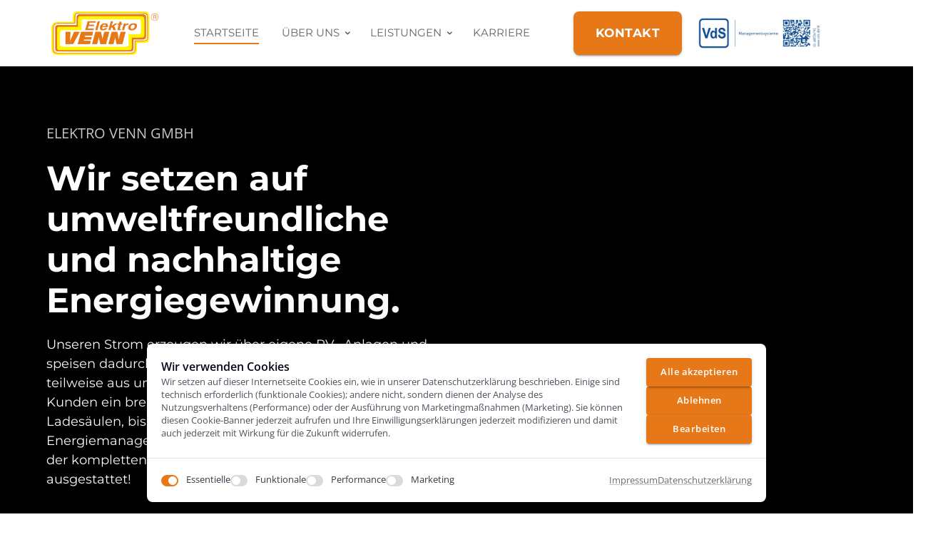

--- FILE ---
content_type: text/html
request_url: https://elektro-venn.de/
body_size: 115597
content:
<!doctype html>
<html prefix="og: http://ogp.me/ns#" lang="de">
<head>
    <meta charset="utf-8">
    <meta name="viewport" content="width=device-width,initial-scale=1,maximum-scale=1,user-scalable=no">
    






    <title>Ihr Partner für die umweltfreundliche und nachhaltige Energie – Elektro VENN GmbH</title>





<meta name="description" content="Ihr&#x20;Partner&#x20;f&#x00FC;r&#x20;umweltfreundliche&#x20;&amp;&#x20;nachhaltige&#x20;Energie.&#x20;Entdecken&#x20;Sie&#x20;unsere&#x20;L&#x00F6;sungen&#x20;f&#x00FC;r&#x20;PV-Anlagen,&#x20;Wallboxen&#x20;und&#x20;mehr&#x21;">
<meta name="keywords" content="erneuerbare&#x20;Energien,&#x20;Nachhaltigkeit,&#x20;Energiewende,&#x20;PV-Anlagen,&#x20;Wallboxen,&#x20;Elektromobilit&#x00E4;t,&#x20;Umweltschutz,&#x20;saubere&#x20;Energie,&#x20;gr&#x00FC;ner&#x20;Fu&#x00DF;abdruck,&#x20;Elektro&#x20;VENN&#x20;GmbH">




<meta property="og:type" content="website" />

<meta property="og:title" content="Ihr&#x20;Partner&#x20;f&#x00FC;r&#x20;die&#x20;umweltfreundliche&#x20;und&#x20;nachhaltige&#x20;Energie">

<meta property="og:url" content="https://elektro-venn.de/" />
<meta property="og:site_name" content="elektro-venn.de" />
<meta property="og:description" content="Ihr&#x20;Partner&#x20;f&#x00FC;r&#x20;umweltfreundliche&#x20;&amp;&#x20;nachhaltige&#x20;Energie.&#x20;Entdecken&#x20;Sie&#x20;unsere&#x20;L&#x00F6;sungen&#x20;f&#x00FC;r&#x20;PV-Anlagen,&#x20;Wallboxen&#x20;und&#x20;mehr&#x21;" />

    <meta property="og:image" content="https://onecdn.io/share-image-proxy/b14bf3ad-fa67-4c50-b90b-4e3cc8810fd1/20260c8f-699d-40e1-9160-d36d8659ddce?v=c97959f5-a274-4165-82b5-f9ebb94f4272" />
<meta property="og:image:width" content="1200" />
<meta property="og:image:height" content="600" />
    



<script type="application/ld+json">
{
  "@context": "https://schema.org",
  "@type": "WebSite",
  "name": "Elektro VENN GmbH",
  "url": "https://elektro-venn.de"
}
</script>   









<link rel="sitemap" type="application/xml" title="Sitemap" href="https://elektro-venn.de/sitemap.xml">




<link rel="canonical" href="https://elektro-venn.de/" />
    <link rel= "preconnect" href="https://onecdn.io" />

    <link rel="icon" type="img/png" sizes="16x16" href="https://onecdn.io/cdn-cgi/image/width=16,height=16,fit=contain/media/546c21f2-2750-4bad-8b0d-c67015618b03/sm">
<link rel="icon" type="img/png" sizes="32x32" href="https://onecdn.io/cdn-cgi/image/width=32,height=32,fit=contain/media/546c21f2-2750-4bad-8b0d-c67015618b03/sm">
<link rel="icon" type="img/png" sizes="144x144" href="https://onecdn.io/cdn-cgi/image/width=144,height=144,fit=contain/media/546c21f2-2750-4bad-8b0d-c67015618b03/sm">    
    <script src="/_api/cookie-service/lib/b14bf3ad-fa67-4c50-b90b-4e3cc8810fd1.js?v=IX6cqhq0QU-lPIKuB8Bz-"></script>

<script type="text/javascript">
    
    var _execAfterConsentFns = [];
    function _collectConsentFn(fn) {
        _execAfterConsentFns.push(fn);
    }
    
    function _execCollectedConsentFns() {
        while (_execAfterConsentFns.length > 0) {
            var fn = _execAfterConsentFns.shift();
            if (fn) { fn() }
        }
    }
    
    
    
    function _execAfterConsent(category, fn) {
        if (window.onepagePrivacyLib) { window.onepagePrivacyLib.exec(category, fn); } else { fn(); }
    }
    function _execAfterPrivacyLibLoad(fn) {
        if (window.onepagePrivacyLib) { console.log('_execAfterPrivacyLibLoad',{fn}); window.onepagePrivacyLib.execAfterLoad(fn); } else { fn(); }
    }
</script>    


    
    <style data-href="https://onecdn.io/b/client/1766431154244/css/main.css">.con-kit-component-spacer{display:flex;position:relative;overflow:visible!important}.con-kit-component-spacer__handler{position:absolute;display:flex;align-items:center;justify-content:center;min-width:8px;min-height:8px;width:100%;height:100%;top:50%;left:50%;transform:translate(-50%,-50%);z-index:10000;pointer-events:none}.con-kit-component-spacer__handler:before{position:absolute;top:50%;left:50%;transform:translate(-50%,-50%);background:rgba(var(--color-text),.05);height:4px;width:60px;border-radius:100px;opacity:0}.con-kit-component-spacer__handler:hover:before{opacity:1}[data-row-id] .con-kit-component-spacer{height:var(--a-indent-lg);width:100%}@media(max-width:992px){[data-row-id] .con-kit-component-spacer{height:var(--a-indent-md,var(--a-indent-lg))}}.con-builder-site-preview-scale_mobile [data-row-id] .con-kit-component-spacer{height:var(--a-indent-md,var(--a-indent-lg))}@media(max-width:768px){[data-row-id] .con-kit-component-spacer{height:var(--a-indent-sm,var(--a-indent-md,var(--a-indent-lg)))}}.con-builder-site-preview-scale_mobile [data-row-id] .con-kit-component-spacer{height:var(--a-indent-sm,var(--a-indent-md,var(--a-indent-lg)))}[data-atom][data-mode=vertical] .con-kit-component-spacer{height:var(--a-indent-lg);width:100%}@media(max-width:992px){[data-atom][data-mode=vertical] .con-kit-component-spacer{height:var(--a-indent-md,var(--a-indent-lg))}}.con-builder-site-preview-scale_mobile [data-atom][data-mode=vertical] .con-kit-component-spacer{height:var(--a-indent-md,var(--a-indent-lg))}@media(max-width:768px){[data-atom][data-mode=vertical] .con-kit-component-spacer{height:var(--a-indent-sm,var(--a-indent-md,var(--a-indent-lg)))}}.con-builder-site-preview-scale_mobile [data-atom][data-mode=vertical] .con-kit-component-spacer{height:var(--a-indent-sm,var(--a-indent-md,var(--a-indent-lg)))}.con-kit-progress-bar .con-kit-component-spacer{height:var(--a-indent-lg);width:100%}.con-kit-component-full-size.con-kit-component-full-size--enable .con-kit-component-full-size__block,[data-molecule][data-kit-frame=transparent] [data-atom][data-mode=vertical][data-options~=fullSize][data-atom=gallery] .con-kit-component-grid-list,[data-molecule][data-kit-frame=transparent] [data-atom][data-mode=vertical][data-options~=fullSize][data-atom=gallery] .con-kit-component-marquee,[data-molecule][data-kit-frame=transparent] [data-atom][data-mode=vertical][data-options~=fullSize][data-atom=gallery] .con-kit-component-masonry,[data-molecule][data-kit-frame=transparent] [data-atom][data-mode=vertical][data-options~=fullSize][data-atom=gallery] .con-kit-component-masonry-horizontal,[data-molecule][data-kit-frame=transparent] [data-atom][data-mode=vertical][data-options~=fullSize][data-atom=gallery] .con-kit-component-slider,[data-molecule][data-kit-frame=transparent] [data-atom][data-mode=vertical][data-options~=fullSize][data-atom=image] .con-kit-component-image--empty,[data-molecule][data-kit-frame=transparent] [data-atom][data-mode=vertical][data-options~=fullSize][data-atom=image] .con-kit-component-image__overlay,[data-molecule][data-kit-frame=transparent] [data-atom][data-mode=vertical][data-options~=fullSize][data-atom=image] .con-kit-component-image__overlay-content,[data-molecule][data-kit-frame=transparent] [data-atom][data-mode=vertical][data-options~=fullSize][data-atom=image] .con-kit-component-resizer__inner,[data-molecule][data-kit-frame=transparent] [data-atom][data-mode=vertical][data-options~=fullSize][data-atom=image] .con-kit-fade-box,[data-molecule][data-kit-frame=transparent] [data-atom][data-mode=vertical][data-options~=fullSize][data-atom=map] .con-kit-component-map__content,[data-molecule][data-kit-frame=transparent] [data-atom][data-mode=vertical][data-options~=fullSize][data-atom=map] .con-kit-component-resizer__inner,[data-molecule][data-kit-frame=transparent] [data-atom][data-mode=vertical][data-options~=fullSize][data-atom=map] .one-kit-cookie-content-blocker-placeholder,[data-molecule][data-kit-frame=transparent] [data-atom][data-mode=vertical][data-options~=fullSize][data-atom=video] .con-kit-component-resizer__inner,[data-molecule][data-kit-frame=transparent] [data-atom][data-mode=vertical][data-options~=fullSize][data-atom=video] .con-kit-component-video-player,[data-molecule][data-kit-frame=transparent] [data-atom][data-mode=vertical][data-options~=fullSize][data-atom=video] .con-kit-component-video-preview,[data-molecule][data-kit-frame=transparent] [data-atom][data-mode=vertical][data-options~=fullSize][data-atom=video] .con-kit-component-video.con-kit-component-video--type-embedded,[data-molecule][data-kit-frame=transparent] [data-atom][data-mode=vertical][data-options~=fullSize][data-atom=video] .one-kit-cookie-content-blocker-placeholder{width:calc(100% + var(--atom-fullsize-left, 0px) + var(--atom-fullsize-right, 0px));min-height:var(--atom-full-size-min-height);height:calc(100% + var(--atom-fullsize-top, 0px) + var(--atom-fullsize-bottom, 0px));--one-kit-radius:0;border-radius:var(--one-kit-radius-top-left,0) var(--one-kit-radius-top-right,0) var(--one-kit-radius-bottom-right,0) var(--one-kit-radius-bottom-left,0);box-shadow:none;margin:calc((var(--atom-fullsize-top, 0px) * -1)) calc(var(--atom-fullsize-right, 0px) * -1) calc(((var(--atom-fullsize-bottom, 0px) + var(--one-kit-border-width)) * -1)) calc(var(--atom-fullsize-left, 0px) * -1)}.con-kit-component-full-size.con-kit-component-full-size--enable [data-atom]:first-child .con-kit-component-full-size__block,[data-atom]:first-child .con-kit-component-full-size.con-kit-component-full-size--enable .con-kit-component-full-size__block,[data-atom]:first-child [data-molecule][data-kit-frame=transparent] [data-atom][data-mode=vertical][data-options~=fullSize][data-atom=gallery] .con-kit-component-grid-list,[data-atom]:first-child [data-molecule][data-kit-frame=transparent] [data-atom][data-mode=vertical][data-options~=fullSize][data-atom=gallery] .con-kit-component-marquee,[data-atom]:first-child [data-molecule][data-kit-frame=transparent] [data-atom][data-mode=vertical][data-options~=fullSize][data-atom=gallery] .con-kit-component-masonry,[data-atom]:first-child [data-molecule][data-kit-frame=transparent] [data-atom][data-mode=vertical][data-options~=fullSize][data-atom=gallery] .con-kit-component-masonry-horizontal,[data-atom]:first-child [data-molecule][data-kit-frame=transparent] [data-atom][data-mode=vertical][data-options~=fullSize][data-atom=gallery] .con-kit-component-slider,[data-atom]:first-child [data-molecule][data-kit-frame=transparent] [data-atom][data-mode=vertical][data-options~=fullSize][data-atom=image] .con-kit-component-image--empty,[data-atom]:first-child [data-molecule][data-kit-frame=transparent] [data-atom][data-mode=vertical][data-options~=fullSize][data-atom=image] .con-kit-component-image__overlay,[data-atom]:first-child [data-molecule][data-kit-frame=transparent] [data-atom][data-mode=vertical][data-options~=fullSize][data-atom=image] .con-kit-component-image__overlay-content,[data-atom]:first-child [data-molecule][data-kit-frame=transparent] [data-atom][data-mode=vertical][data-options~=fullSize][data-atom=image] .con-kit-component-resizer__inner,[data-atom]:first-child [data-molecule][data-kit-frame=transparent] [data-atom][data-mode=vertical][data-options~=fullSize][data-atom=image] .con-kit-fade-box,[data-atom]:first-child [data-molecule][data-kit-frame=transparent] [data-atom][data-mode=vertical][data-options~=fullSize][data-atom=map] .con-kit-component-map__content,[data-atom]:first-child [data-molecule][data-kit-frame=transparent] [data-atom][data-mode=vertical][data-options~=fullSize][data-atom=map] .con-kit-component-resizer__inner,[data-atom]:first-child [data-molecule][data-kit-frame=transparent] [data-atom][data-mode=vertical][data-options~=fullSize][data-atom=map] .one-kit-cookie-content-blocker-placeholder,[data-atom]:first-child [data-molecule][data-kit-frame=transparent] [data-atom][data-mode=vertical][data-options~=fullSize][data-atom=video] .con-kit-component-resizer__inner,[data-atom]:first-child [data-molecule][data-kit-frame=transparent] [data-atom][data-mode=vertical][data-options~=fullSize][data-atom=video] .con-kit-component-video-player,[data-atom]:first-child [data-molecule][data-kit-frame=transparent] [data-atom][data-mode=vertical][data-options~=fullSize][data-atom=video] .con-kit-component-video-preview,[data-atom]:first-child [data-molecule][data-kit-frame=transparent] [data-atom][data-mode=vertical][data-options~=fullSize][data-atom=video] .con-kit-component-video.con-kit-component-video--type-embedded,[data-atom]:first-child [data-molecule][data-kit-frame=transparent] [data-atom][data-mode=vertical][data-options~=fullSize][data-atom=video] .one-kit-cookie-content-blocker-placeholder,[data-molecule][data-kit-frame=transparent] [data-atom][data-mode=vertical][data-options~=fullSize][data-atom=gallery] [data-atom]:first-child .con-kit-component-grid-list,[data-molecule][data-kit-frame=transparent] [data-atom][data-mode=vertical][data-options~=fullSize][data-atom=gallery] [data-atom]:first-child .con-kit-component-marquee,[data-molecule][data-kit-frame=transparent] [data-atom][data-mode=vertical][data-options~=fullSize][data-atom=gallery] [data-atom]:first-child .con-kit-component-masonry,[data-molecule][data-kit-frame=transparent] [data-atom][data-mode=vertical][data-options~=fullSize][data-atom=gallery] [data-atom]:first-child .con-kit-component-masonry-horizontal,[data-molecule][data-kit-frame=transparent] [data-atom][data-mode=vertical][data-options~=fullSize][data-atom=gallery] [data-atom]:first-child .con-kit-component-slider,[data-molecule][data-kit-frame=transparent] [data-atom][data-mode=vertical][data-options~=fullSize][data-atom=image] [data-atom]:first-child .con-kit-component-image--empty,[data-molecule][data-kit-frame=transparent] [data-atom][data-mode=vertical][data-options~=fullSize][data-atom=image] [data-atom]:first-child .con-kit-component-image__overlay,[data-molecule][data-kit-frame=transparent] [data-atom][data-mode=vertical][data-options~=fullSize][data-atom=image] [data-atom]:first-child .con-kit-component-image__overlay-content,[data-molecule][data-kit-frame=transparent] [data-atom][data-mode=vertical][data-options~=fullSize][data-atom=image] [data-atom]:first-child .con-kit-component-resizer__inner,[data-molecule][data-kit-frame=transparent] [data-atom][data-mode=vertical][data-options~=fullSize][data-atom=image] [data-atom]:first-child .con-kit-fade-box,[data-molecule][data-kit-frame=transparent] [data-atom][data-mode=vertical][data-options~=fullSize][data-atom=map] [data-atom]:first-child .con-kit-component-map__content,[data-molecule][data-kit-frame=transparent] [data-atom][data-mode=vertical][data-options~=fullSize][data-atom=map] [data-atom]:first-child .con-kit-component-resizer__inner,[data-molecule][data-kit-frame=transparent] [data-atom][data-mode=vertical][data-options~=fullSize][data-atom=map] [data-atom]:first-child .one-kit-cookie-content-blocker-placeholder,[data-molecule][data-kit-frame=transparent] [data-atom][data-mode=vertical][data-options~=fullSize][data-atom=video] [data-atom]:first-child .con-kit-component-resizer__inner,[data-molecule][data-kit-frame=transparent] [data-atom][data-mode=vertical][data-options~=fullSize][data-atom=video] [data-atom]:first-child .con-kit-component-video-player,[data-molecule][data-kit-frame=transparent] [data-atom][data-mode=vertical][data-options~=fullSize][data-atom=video] [data-atom]:first-child .con-kit-component-video-preview,[data-molecule][data-kit-frame=transparent] [data-atom][data-mode=vertical][data-options~=fullSize][data-atom=video] [data-atom]:first-child .con-kit-component-video.con-kit-component-video--type-embedded,[data-molecule][data-kit-frame=transparent] [data-atom][data-mode=vertical][data-options~=fullSize][data-atom=video] [data-atom]:first-child .one-kit-cookie-content-blocker-placeholder{margin-bottom:0!important}.con-kit-component-full-size.con-kit-component-full-size--enable [data-atom]:last-child .con-kit-component-full-size__block,[data-atom]:last-child .con-kit-component-full-size.con-kit-component-full-size--enable .con-kit-component-full-size__block,[data-atom]:last-child [data-molecule][data-kit-frame=transparent] [data-atom][data-mode=vertical][data-options~=fullSize][data-atom=gallery] .con-kit-component-grid-list,[data-atom]:last-child [data-molecule][data-kit-frame=transparent] [data-atom][data-mode=vertical][data-options~=fullSize][data-atom=gallery] .con-kit-component-marquee,[data-atom]:last-child [data-molecule][data-kit-frame=transparent] [data-atom][data-mode=vertical][data-options~=fullSize][data-atom=gallery] .con-kit-component-masonry,[data-atom]:last-child [data-molecule][data-kit-frame=transparent] [data-atom][data-mode=vertical][data-options~=fullSize][data-atom=gallery] .con-kit-component-masonry-horizontal,[data-atom]:last-child [data-molecule][data-kit-frame=transparent] [data-atom][data-mode=vertical][data-options~=fullSize][data-atom=gallery] .con-kit-component-slider,[data-atom]:last-child [data-molecule][data-kit-frame=transparent] [data-atom][data-mode=vertical][data-options~=fullSize][data-atom=image] .con-kit-component-image--empty,[data-atom]:last-child [data-molecule][data-kit-frame=transparent] [data-atom][data-mode=vertical][data-options~=fullSize][data-atom=image] .con-kit-component-image__overlay,[data-atom]:last-child [data-molecule][data-kit-frame=transparent] [data-atom][data-mode=vertical][data-options~=fullSize][data-atom=image] .con-kit-component-image__overlay-content,[data-atom]:last-child [data-molecule][data-kit-frame=transparent] [data-atom][data-mode=vertical][data-options~=fullSize][data-atom=image] .con-kit-component-resizer__inner,[data-atom]:last-child [data-molecule][data-kit-frame=transparent] [data-atom][data-mode=vertical][data-options~=fullSize][data-atom=image] .con-kit-fade-box,[data-atom]:last-child [data-molecule][data-kit-frame=transparent] [data-atom][data-mode=vertical][data-options~=fullSize][data-atom=map] .con-kit-component-map__content,[data-atom]:last-child [data-molecule][data-kit-frame=transparent] [data-atom][data-mode=vertical][data-options~=fullSize][data-atom=map] .con-kit-component-resizer__inner,[data-atom]:last-child [data-molecule][data-kit-frame=transparent] [data-atom][data-mode=vertical][data-options~=fullSize][data-atom=map] .one-kit-cookie-content-blocker-placeholder,[data-atom]:last-child [data-molecule][data-kit-frame=transparent] [data-atom][data-mode=vertical][data-options~=fullSize][data-atom=video] .con-kit-component-resizer__inner,[data-atom]:last-child [data-molecule][data-kit-frame=transparent] [data-atom][data-mode=vertical][data-options~=fullSize][data-atom=video] .con-kit-component-video-player,[data-atom]:last-child [data-molecule][data-kit-frame=transparent] [data-atom][data-mode=vertical][data-options~=fullSize][data-atom=video] .con-kit-component-video-preview,[data-atom]:last-child [data-molecule][data-kit-frame=transparent] [data-atom][data-mode=vertical][data-options~=fullSize][data-atom=video] .con-kit-component-video.con-kit-component-video--type-embedded,[data-atom]:last-child [data-molecule][data-kit-frame=transparent] [data-atom][data-mode=vertical][data-options~=fullSize][data-atom=video] .one-kit-cookie-content-blocker-placeholder,[data-molecule][data-kit-frame=transparent] [data-atom][data-mode=vertical][data-options~=fullSize][data-atom=gallery] [data-atom]:last-child .con-kit-component-grid-list,[data-molecule][data-kit-frame=transparent] [data-atom][data-mode=vertical][data-options~=fullSize][data-atom=gallery] [data-atom]:last-child .con-kit-component-marquee,[data-molecule][data-kit-frame=transparent] [data-atom][data-mode=vertical][data-options~=fullSize][data-atom=gallery] [data-atom]:last-child .con-kit-component-masonry,[data-molecule][data-kit-frame=transparent] [data-atom][data-mode=vertical][data-options~=fullSize][data-atom=gallery] [data-atom]:last-child .con-kit-component-masonry-horizontal,[data-molecule][data-kit-frame=transparent] [data-atom][data-mode=vertical][data-options~=fullSize][data-atom=gallery] [data-atom]:last-child .con-kit-component-slider,[data-molecule][data-kit-frame=transparent] [data-atom][data-mode=vertical][data-options~=fullSize][data-atom=image] [data-atom]:last-child .con-kit-component-image--empty,[data-molecule][data-kit-frame=transparent] [data-atom][data-mode=vertical][data-options~=fullSize][data-atom=image] [data-atom]:last-child .con-kit-component-image__overlay,[data-molecule][data-kit-frame=transparent] [data-atom][data-mode=vertical][data-options~=fullSize][data-atom=image] [data-atom]:last-child .con-kit-component-image__overlay-content,[data-molecule][data-kit-frame=transparent] [data-atom][data-mode=vertical][data-options~=fullSize][data-atom=image] [data-atom]:last-child .con-kit-component-resizer__inner,[data-molecule][data-kit-frame=transparent] [data-atom][data-mode=vertical][data-options~=fullSize][data-atom=image] [data-atom]:last-child .con-kit-fade-box,[data-molecule][data-kit-frame=transparent] [data-atom][data-mode=vertical][data-options~=fullSize][data-atom=map] [data-atom]:last-child .con-kit-component-map__content,[data-molecule][data-kit-frame=transparent] [data-atom][data-mode=vertical][data-options~=fullSize][data-atom=map] [data-atom]:last-child .con-kit-component-resizer__inner,[data-molecule][data-kit-frame=transparent] [data-atom][data-mode=vertical][data-options~=fullSize][data-atom=map] [data-atom]:last-child .one-kit-cookie-content-blocker-placeholder,[data-molecule][data-kit-frame=transparent] [data-atom][data-mode=vertical][data-options~=fullSize][data-atom=video] [data-atom]:last-child .con-kit-component-resizer__inner,[data-molecule][data-kit-frame=transparent] [data-atom][data-mode=vertical][data-options~=fullSize][data-atom=video] [data-atom]:last-child .con-kit-component-video-player,[data-molecule][data-kit-frame=transparent] [data-atom][data-mode=vertical][data-options~=fullSize][data-atom=video] [data-atom]:last-child .con-kit-component-video-preview,[data-molecule][data-kit-frame=transparent] [data-atom][data-mode=vertical][data-options~=fullSize][data-atom=video] [data-atom]:last-child .con-kit-component-video.con-kit-component-video--type-embedded,[data-molecule][data-kit-frame=transparent] [data-atom][data-mode=vertical][data-options~=fullSize][data-atom=video] [data-atom]:last-child .one-kit-cookie-content-blocker-placeholder{margin-top:0!important}[data-molecule][data-kit-frame=transparent] [data-atom][data-mode=vertical][data-options~=fullSize][data-atom=line] .con-kit-atom-line__inside,[data-molecule][data-kit-options=fullSize] .con-kit-component-marquee,[data-molecule][data-kit-options=fullSize] .one-control-marquee-edit-draw{width:calc(100% + var(--atom-fullsize-left, 0px) + var(--atom-fullsize-right, 0px));box-shadow:none;margin:0 calc(var(--atom-fullsize-right, 0px) * -1) 0 calc(var(--atom-fullsize-left, 0px) * -1)}.con-kit-organism .con-kit-layout{--base-container-width:calc(var(--grid-container__width-override, var(--grid-container__width)));--__mfs-cols_with:calc(var(--base-container-width) / 24 * var(--grid-row__cols));--__mfs-not_use_cols_width:calc(((var(--base-container-width) / 24) * (24 - var(--grid-row__cols))));--__mfs-space_between_window:calc(var(--con-kit-window-width-override, var(--con-kit-window-width, 100vw)) - var(--grid-container__width-override, var(--grid-container__width)));--__mfs-space_col_window:calc(var(--__mfs-space_between_window) / 2)}@media(max-width:768px){.con-kit-organism .con-kit-layout{--__mfs-space_col_window:calc(var(--organism-bg-padding))}}.con-builder-site-preview-scale_mobile .con-kit-organism .con-kit-layout{--__mfs-space_col_window:calc(var(--organism-bg-padding))}.con-kit-organism .con-kit-col{--one-column-width:calc(var(--grid-container__width-override, var(--grid-container__width)) / 24 * var(--grid-col-current))}.con-kit-organism:not(.con-kit-modal) .con-kit-container--style-transparent{--base-width:100vw;--base-top:var(--layout-padding-top);--base-bottom:var(--layout-padding-bottom)}.con-kit-organism:not(.con-kit-modal) .con-kit-container--style-transparent [data-kit-radius]{--one-kit-radius-top-left:0px;--one-kit-radius-top-right:0px;--one-kit-radius-bottom-right:0px;--one-kit-radius-bottom-left:0px}.con-kit-organism:not(.con-kit-modal) .con-kit-container--style-line,.con-kit-organism:not(.con-kit-modal) .con-kit-container--style-solid{--base-width:calc(var(--grid-container__width) + (var(--one-kit-container-padding) * 2));--base-top:var(--one-kit-container-padding);--base-bottom:var(--one-kit-container-padding)}.con-kit-organism:not(.con-kit-modal) .con-kit-row--style-line,.con-kit-organism:not(.con-kit-modal) .con-kit-row--style-solid{--base-width:calc(var(--grid-container__width) + (var(--one-kit-row-padding) * 2));--base-top:var(--one-kit-row-padding);--base-bottom:var(--one-kit-row-padding);--base-container-width:calc(var(--grid-container__width-override, var(--grid-container__width)) + (var(--horizontal-column-spacing) * 2) - var(--one-kit-row-padding, 0px));--__mfs-not_use_cols_width:calc(((var(--base-container-width) / 24) * (24 - var(--grid-row__cols))))}@media(max-width:768px){.con-kit-organism:not(.con-kit-modal) .con-kit-row--style-line,.con-kit-organism:not(.con-kit-modal) .con-kit-row--style-solid{--base-container-width:calc(var(--grid-container__width-override, var(--grid-container__width)))}}.con-builder-site-preview-scale_mobile .con-kit-organism:not(.con-kit-modal) .con-kit-row--style-line,.con-builder-site-preview-scale_mobile .con-kit-organism:not(.con-kit-modal) .con-kit-row--style-solid{--base-container-width:calc(var(--grid-container__width-override, var(--grid-container__width)))}.con-kit-organism:not(.con-kit-modal) .con-kit-row--style-line [data-molecule][data-kit-frame=transparent] [data-atom][data-options~=fullSize]:last-child .con-kit-component-spacer,.con-kit-organism:not(.con-kit-modal) .con-kit-row--style-solid [data-molecule][data-kit-frame=transparent] [data-atom][data-options~=fullSize]:last-child .con-kit-component-spacer{display:none}.con-kit-organism:not(.con-kit-modal).con-kit-megamenu .con-kit-container--style-transparent{--base-width:calc(var(--grid-container__width) + (var(--one-kit-container-padding) * 2));--base-top:var(--one-kit-container-padding);--base-bottom:var(--one-kit-container-padding)}.con-kit-organism:not(.con-kit-modal).con-kit-megamenu.con-kit-megamenu--width-full .con-kit-container--style-transparent{--base-width:var(--con-kit-window-width-override,var(--con-kit-window-width,100vw));--base-top:var(--layout-padding-top);--base-bottom:var(--layout-padding-bottom)}.con-kit-organism.con-kit-modal .con-kit-organism-background1{--base-width:var(--custom-width-percent);--base-top:calc(var(--layout-padding-top, var(--section-padding-top)) + 1px);--base-bottom:calc(var(--layout-padding-bottom, var(--section-padding-top)) + 1px)}.con-kit-organism [data-molecule][data-kit-frame=transparent] [data-atom][data-options~=fullHorizontal],.con-kit-organism [data-molecule][data-kit-frame=transparent] [data-atom][data-options~=fullSize],.con-kit-organism [data-molecule][data-kit-options~=fullHorizontal],.con-kit-organism [data-molecule][data-kit-options~=fullSize]{--atom-fullsize-left:var(--horizontal-column-spacing);--atom-fullsize-right:var(--horizontal-column-spacing)}.con-kit-organism .con-kit-layout[data-kit-align-horizontal=left][data-kit-grid-type=columns] .con-kit-col--first [data-molecule][data-kit-frame=transparent] [data-atom][data-options~=fullHorizontal],.con-kit-organism .con-kit-layout[data-kit-align-horizontal=left][data-kit-grid-type=columns] .con-kit-col--first [data-molecule][data-kit-frame=transparent] [data-atom][data-options~=fullSize],.con-kit-organism .con-kit-layout[data-kit-align-horizontal=left][data-kit-grid-type=columns] .con-kit-col--first [data-molecule][data-kit-options~=fullHorizontal],.con-kit-organism .con-kit-layout[data-kit-align-horizontal=left][data-kit-grid-type=columns] .con-kit-col--first [data-molecule][data-kit-options~=fullSize]{--atom-fullsize-left:calc((var(--base-width) - var(--grid-container__width)) / 2)}.con-kit-organism .con-kit-layout[data-kit-align-horizontal=left][data-kit-grid-type=columns] .con-kit-col--last [data-molecule][data-kit-frame=transparent] [data-atom][data-options~=fullHorizontal],.con-kit-organism .con-kit-layout[data-kit-align-horizontal=left][data-kit-grid-type=columns] .con-kit-col--last [data-molecule][data-kit-frame=transparent] [data-atom][data-options~=fullSize],.con-kit-organism .con-kit-layout[data-kit-align-horizontal=left][data-kit-grid-type=columns] .con-kit-col--last [data-molecule][data-kit-options~=fullSize] .con-kit-organism .con-kit-layout[data-kit-align-horizontal=left][data-kit-grid-type=columns] .con-kit-col--last [data-molecule][data-kit-options~=fullHorizontal]{--atom-fullsize-right:calc(((var(--base-width) - var(--grid-container__width)) / 2) + var(--__mfs-not_use_cols_width))}.con-kit-organism .con-kit-layout[data-kit-align-horizontal=center][data-kit-grid-type=columns] .con-kit-col--first [data-molecule][data-kit-frame=transparent] [data-atom][data-options~=fullHorizontal],.con-kit-organism .con-kit-layout[data-kit-align-horizontal=center][data-kit-grid-type=columns] .con-kit-col--first [data-molecule][data-kit-frame=transparent] [data-atom][data-options~=fullSize],.con-kit-organism .con-kit-layout[data-kit-align-horizontal=center][data-kit-grid-type=columns] .con-kit-col--first [data-molecule][data-kit-options~=fullHorizontal],.con-kit-organism .con-kit-layout[data-kit-align-horizontal=center][data-kit-grid-type=columns] .con-kit-col--first [data-molecule][data-kit-options~=fullSize]{--atom-fullsize-left:calc((var(--base-width) - var(--__mfs-cols_with)) / 2)}.con-kit-organism .con-kit-layout[data-kit-align-horizontal=center][data-kit-grid-type=columns] .con-kit-col--last [data-molecule][data-kit-frame=transparent] [data-atom][data-options~=fullHorizontal],.con-kit-organism .con-kit-layout[data-kit-align-horizontal=center][data-kit-grid-type=columns] .con-kit-col--last [data-molecule][data-kit-frame=transparent] [data-atom][data-options~=fullSize],.con-kit-organism .con-kit-layout[data-kit-align-horizontal=center][data-kit-grid-type=columns] .con-kit-col--last [data-molecule][data-kit-options~=fullHorizontal],.con-kit-organism .con-kit-layout[data-kit-align-horizontal=center][data-kit-grid-type=columns] .con-kit-col--last [data-molecule][data-kit-options~=fullSize]{--atom-fullsize-right:calc((var(--base-width) - var(--__mfs-cols_with)) / 2)}.con-kit-organism .con-kit-layout[data-kit-align-horizontal=right][data-kit-grid-type=columns] .con-kit-col--first [data-molecule][data-kit-frame=transparent] [data-atom][data-options~=fullHorizontal],.con-kit-organism .con-kit-layout[data-kit-align-horizontal=right][data-kit-grid-type=columns] .con-kit-col--first [data-molecule][data-kit-frame=transparent] [data-atom][data-options~=fullSize],.con-kit-organism .con-kit-layout[data-kit-align-horizontal=right][data-kit-grid-type=columns] .con-kit-col--first [data-molecule][data-kit-options~=fullHorizontal],.con-kit-organism .con-kit-layout[data-kit-align-horizontal=right][data-kit-grid-type=columns] .con-kit-col--first [data-molecule][data-kit-options~=fullSize]{--atom-fullsize-left:calc(((var(--base-width) - var(--grid-container__width)) / 2) + var(--__mfs-not_use_cols_width))}.con-kit-organism .con-kit-layout[data-kit-align-horizontal=right][data-kit-grid-type=columns] .con-kit-col--last [data-molecule][data-kit-frame=transparent] [data-atom][data-options~=fullHorizontal],.con-kit-organism .con-kit-layout[data-kit-align-horizontal=right][data-kit-grid-type=columns] .con-kit-col--last [data-molecule][data-kit-frame=transparent] [data-atom][data-options~=fullSize],.con-kit-organism .con-kit-layout[data-kit-align-horizontal=right][data-kit-grid-type=columns] .con-kit-col--last [data-molecule][data-kit-options~=fullHorizontal],.con-kit-organism .con-kit-layout[data-kit-align-horizontal=right][data-kit-grid-type=columns] .con-kit-col--last [data-molecule][data-kit-options~=fullSize]{--atom-fullsize-right:calc((var(--base-width) - var(--grid-container__width)) / 2)}.con-kit-organism [data-molecule][data-kit-frame=transparent] [data-atom][data-options~=fullSize][data-kit-options~=right]{--atom-fullsize-right:0}@media(min-width:768px)and (max-width:992px){.con-kit-organism .con-kit-container [data-molecule][data-kit-frame=transparent] [data-atom][data-options~=fullSize],.con-kit-organism .con-kit-container [data-molecule][data-kit-options~=fullHorizontal],.con-kit-organism .con-kit-container [data-molecule][data-kit-options~=fullSize]{--atom-fullsize-left:calc((var(--base-width) - var(--__mfs-cols_with)) / 2)!important;--atom-fullsize-right:calc((var(--base-width) - var(--__mfs-cols_with)) / 2)!important}}@media(max-width:768px){.con-kit-organism .con-kit-container [data-molecule][data-kit-frame=transparent] [data-atom][data-options~=fullSize],.con-kit-organism .con-kit-container [data-molecule][data-kit-options~=fullHorizontal],.con-kit-organism .con-kit-container [data-molecule][data-kit-options~=fullSize]{--atom-fullsize-left:24px!important;--atom-fullsize-right:24px!important}}.con-builder-site-preview-scale_mobile .con-kit-organism .con-kit-container [data-molecule][data-kit-frame=transparent] [data-atom][data-options~=fullSize],.con-builder-site-preview-scale_mobile .con-kit-organism .con-kit-container [data-molecule][data-kit-options~=fullHorizontal],.con-builder-site-preview-scale_mobile .con-kit-organism .con-kit-container [data-molecule][data-kit-options~=fullSize]{--atom-fullsize-left:24px!important;--atom-fullsize-right:24px!important}.con-kit-organism .con-kit-section--full-height [data-molecule][data-kit-frame=transparent] [data-atom][data-options~=fullSize],.con-kit-organism .con-kit-section--full-height [data-molecule][data-kit-options~=fullSize]{--atom-fullsize-min-height:100vh}@media(min-width:992px){.con-kit-organism .con-kit-frame .con-kit-row--style-line [data-molecule][data-kit-frame=transparent] [data-atom][data-options~=fullSize]:first-child,.con-kit-organism .con-kit-frame .con-kit-row--style-line [data-molecule][data-kit-frame=transparent] [data-atom][data-options~=fullVertical],.con-kit-organism .con-kit-frame .con-kit-row--style-line [data-molecule][data-kit-options~=fullSize],.con-kit-organism .con-kit-frame .con-kit-row--style-solid [data-molecule][data-kit-frame=transparent] [data-atom][data-options~=fullSize]:first-child,.con-kit-organism .con-kit-frame .con-kit-row--style-solid [data-molecule][data-kit-frame=transparent] [data-atom][data-options~=fullVertical],.con-kit-organism .con-kit-frame .con-kit-row--style-solid [data-molecule][data-kit-options~=fullSize]{--atom-fullsize-top:var(--base-top)}.con-kit-organism .con-kit-frame .con-kit-row--style-line [data-molecule][data-kit-frame=transparent] [data-atom][data-options~=fullSize]:last-child,.con-kit-organism .con-kit-frame .con-kit-row--style-line [data-molecule][data-kit-frame=transparent] [data-atom][data-options~=fullVertical],.con-kit-organism .con-kit-frame .con-kit-row--style-line [data-molecule][data-kit-options~=fullSize],.con-kit-organism .con-kit-frame .con-kit-row--style-solid [data-molecule][data-kit-frame=transparent] [data-atom][data-options~=fullSize]:last-child,.con-kit-organism .con-kit-frame .con-kit-row--style-solid [data-molecule][data-kit-frame=transparent] [data-atom][data-options~=fullVertical],.con-kit-organism .con-kit-frame .con-kit-row--style-solid [data-molecule][data-kit-options~=fullSize]{--atom-fullsize-bottom:var(--base-bottom)}}@media(max-width:992px){.con-kit-organism .con-kit-frame .con-kit-row--style-line [data-kit-grid-type=columns] .con-kit-col--first [data-molecule][data-kit-frame=transparent] [data-atom][data-options~=fullSize]:first-child,.con-kit-organism .con-kit-frame .con-kit-row--style-line [data-kit-grid-type=columns] .con-kit-col--first [data-molecule][data-kit-frame=transparent] [data-atom][data-options~=fullVertical],.con-kit-organism .con-kit-frame .con-kit-row--style-line [data-kit-grid-type=columns] .con-kit-col--first [data-molecule][data-kit-options~=fullSize],.con-kit-organism .con-kit-frame .con-kit-row--style-solid [data-kit-grid-type=columns] .con-kit-col--first [data-molecule][data-kit-frame=transparent] [data-atom][data-options~=fullSize]:first-child,.con-kit-organism .con-kit-frame .con-kit-row--style-solid [data-kit-grid-type=columns] .con-kit-col--first [data-molecule][data-kit-frame=transparent] [data-atom][data-options~=fullVertical],.con-kit-organism .con-kit-frame .con-kit-row--style-solid [data-kit-grid-type=columns] .con-kit-col--first [data-molecule][data-kit-options~=fullSize]{--atom-fullsize-top:calc(var(--base-top))}.con-kit-organism .con-kit-frame .con-kit-row--style-line [data-kit-grid-type=columns] .con-kit-col--last [data-molecule][data-kit-frame=transparent] [data-atom][data-options~=fullSize]:last-child,.con-kit-organism .con-kit-frame .con-kit-row--style-line [data-kit-grid-type=columns] .con-kit-col--last [data-molecule][data-kit-frame=transparent] [data-atom][data-options~=fullVertical],.con-kit-organism .con-kit-frame .con-kit-row--style-line [data-kit-grid-type=columns] .con-kit-col--last [data-molecule][data-kit-options~=fullSize],.con-kit-organism .con-kit-frame .con-kit-row--style-solid [data-kit-grid-type=columns] .con-kit-col--last [data-molecule][data-kit-frame=transparent] [data-atom][data-options~=fullSize]:last-child,.con-kit-organism .con-kit-frame .con-kit-row--style-solid [data-kit-grid-type=columns] .con-kit-col--last [data-molecule][data-kit-frame=transparent] [data-atom][data-options~=fullVertical],.con-kit-organism .con-kit-frame .con-kit-row--style-solid [data-kit-grid-type=columns] .con-kit-col--last [data-molecule][data-kit-options~=fullSize]{--atom-fullsize-bottom:calc(var(--base-bottom))}}.con-builder-site-preview-scale_mobile .con-kit-organism .con-kit-frame .con-kit-row--style-line [data-kit-grid-type=columns] .con-kit-col--first [data-molecule][data-kit-frame=transparent] [data-atom][data-options~=fullSize]:first-child,.con-builder-site-preview-scale_mobile .con-kit-organism .con-kit-frame .con-kit-row--style-line [data-kit-grid-type=columns] .con-kit-col--first [data-molecule][data-kit-frame=transparent] [data-atom][data-options~=fullVertical],.con-builder-site-preview-scale_mobile .con-kit-organism .con-kit-frame .con-kit-row--style-line [data-kit-grid-type=columns] .con-kit-col--first [data-molecule][data-kit-options~=fullSize],.con-builder-site-preview-scale_mobile .con-kit-organism .con-kit-frame .con-kit-row--style-solid [data-kit-grid-type=columns] .con-kit-col--first [data-molecule][data-kit-frame=transparent] [data-atom][data-options~=fullSize]:first-child,.con-builder-site-preview-scale_mobile .con-kit-organism .con-kit-frame .con-kit-row--style-solid [data-kit-grid-type=columns] .con-kit-col--first [data-molecule][data-kit-frame=transparent] [data-atom][data-options~=fullVertical],.con-builder-site-preview-scale_mobile .con-kit-organism .con-kit-frame .con-kit-row--style-solid [data-kit-grid-type=columns] .con-kit-col--first [data-molecule][data-kit-options~=fullSize]{--atom-fullsize-top:calc(var(--base-top))}.con-builder-site-preview-scale_mobile .con-kit-organism .con-kit-frame .con-kit-row--style-line [data-kit-grid-type=columns] .con-kit-col--last [data-molecule][data-kit-frame=transparent] [data-atom][data-options~=fullSize]:last-child,.con-builder-site-preview-scale_mobile .con-kit-organism .con-kit-frame .con-kit-row--style-line [data-kit-grid-type=columns] .con-kit-col--last [data-molecule][data-kit-frame=transparent] [data-atom][data-options~=fullVertical],.con-builder-site-preview-scale_mobile .con-kit-organism .con-kit-frame .con-kit-row--style-line [data-kit-grid-type=columns] .con-kit-col--last [data-molecule][data-kit-options~=fullSize],.con-builder-site-preview-scale_mobile .con-kit-organism .con-kit-frame .con-kit-row--style-solid [data-kit-grid-type=columns] .con-kit-col--last [data-molecule][data-kit-frame=transparent] [data-atom][data-options~=fullSize]:last-child,.con-builder-site-preview-scale_mobile .con-kit-organism .con-kit-frame .con-kit-row--style-solid [data-kit-grid-type=columns] .con-kit-col--last [data-molecule][data-kit-frame=transparent] [data-atom][data-options~=fullVertical],.con-builder-site-preview-scale_mobile .con-kit-organism .con-kit-frame .con-kit-row--style-solid [data-kit-grid-type=columns] .con-kit-col--last [data-molecule][data-kit-options~=fullSize]{--atom-fullsize-bottom:calc(var(--base-bottom))}@media(min-width:992px){.con-kit-organism .con-kit-row:first-child [data-kit-grid-type=columns] [data-molecule][data-kit-frame=transparent] [data-atom][data-options~=fullSize]:first-child,.con-kit-organism .con-kit-row:first-child [data-kit-grid-type=columns] [data-molecule][data-kit-frame=transparent] [data-atom][data-options~=fullVertical],.con-kit-organism .con-kit-row:first-child [data-kit-grid-type=columns] [data-molecule][data-kit-options~=fullSize]{--atom-fullsize-top:calc(var(--base-top))}}@media(max-width:992px){.con-kit-organism .con-kit-row:first-child [data-kit-grid-type=columns][data-kit-grid-type=columns] .con-kit-col--first [data-molecule][data-kit-frame=transparent] [data-atom][data-options~=fullSize]:first-child,.con-kit-organism .con-kit-row:first-child [data-kit-grid-type=columns][data-kit-grid-type=columns] .con-kit-col--first [data-molecule][data-kit-frame=transparent] [data-atom][data-options~=fullVertical]:first-child,.con-kit-organism .con-kit-row:first-child [data-kit-grid-type=columns][data-kit-grid-type=columns] .con-kit-col--first [data-molecule][data-kit-options~=fullSize]{--atom-fullsize-top:calc(var(--base-top))}}.con-builder-site-preview-scale_mobile .con-kit-organism .con-kit-row:first-child [data-kit-grid-type=columns][data-kit-grid-type=columns] .con-kit-col--first [data-molecule][data-kit-frame=transparent] [data-atom][data-options~=fullSize]:first-child,.con-builder-site-preview-scale_mobile .con-kit-organism .con-kit-row:first-child [data-kit-grid-type=columns][data-kit-grid-type=columns] .con-kit-col--first [data-molecule][data-kit-frame=transparent] [data-atom][data-options~=fullVertical]:first-child,.con-builder-site-preview-scale_mobile .con-kit-organism .con-kit-row:first-child [data-kit-grid-type=columns][data-kit-grid-type=columns] .con-kit-col--first [data-molecule][data-kit-options~=fullSize]{--atom-fullsize-top:calc(var(--base-top))}@media(min-width:992px){.con-kit-organism .con-kit-row:last-child [data-kit-grid-type=columns] [data-molecule][data-kit-frame=transparent] [data-atom][data-options~=fullSize]:last-child,.con-kit-organism .con-kit-row:last-child [data-kit-grid-type=columns] [data-molecule][data-kit-frame=transparent] [data-atom][data-options~=fullVertical]{--atom-fullsize-bottom:calc(var(--base-bottom) + var(--one-kit-border-width, 0px))}}.con-kit-organism .con-kit-row:last-child [data-kit-grid-type=columns] [data-molecule][data-kit-frame=transparent] [data-atom][data-options~=fullSize]:last-child .con-kit-component-spacer,.con-kit-organism .con-kit-row:last-child [data-kit-grid-type=columns] [data-molecule][data-kit-frame=transparent] [data-atom][data-options~=fullVertical] .con-kit-component-spacer{display:none}@media(min-width:992px){.con-kit-organism .con-kit-row:last-child [data-kit-grid-type=columns] [data-molecule][data-kit-frame=transparent] [data-atom][data-options~=fullVertical],.con-kit-organism .con-kit-row:last-child [data-kit-grid-type=columns] [data-molecule][data-kit-options~=fullSize]{--atom-fullsize-bottom:calc(var(--base-bottom) + var(--one-kit-border-width, 0px))}}@media(max-width:992px){.con-kit-organism .con-kit-row:last-child [data-kit-grid-type=columns][data-kit-grid-type=columns] .con-kit-col--last [data-molecule][data-kit-frame=transparent] [data-atom][data-options~=fullSize]:last-child,.con-kit-organism .con-kit-row:last-child [data-kit-grid-type=columns][data-kit-grid-type=columns] .con-kit-col--last [data-molecule][data-kit-frame=transparent] [data-atom][data-options~=fullVertical],.con-kit-organism .con-kit-row:last-child [data-kit-grid-type=columns][data-kit-grid-type=columns] .con-kit-col--last [data-molecule][data-kit-options~=fullSize]{--atom-fullsize-bottom:calc(var(--base-bottom) + var(--one-kit-border-width, 0px))}.con-kit-organism .con-kit-row:last-child [data-kit-grid-type=columns][data-kit-grid-type=columns] .con-kit-col--last [data-molecule][data-kit-frame=transparent] [data-atom][data-options~=fullSize]:last-child .con-kit-component-spacer,.con-kit-organism .con-kit-row:last-child [data-kit-grid-type=columns][data-kit-grid-type=columns] .con-kit-col--last [data-molecule][data-kit-frame=transparent] [data-atom][data-options~=fullVertical] .con-kit-component-spacer,.con-kit-organism .con-kit-row:last-child [data-kit-grid-type=columns][data-kit-grid-type=columns] .con-kit-col--last [data-molecule][data-kit-options~=fullSize] .con-kit-component-spacer{display:none}}.con-builder-site-preview-scale_mobile .con-kit-organism .con-kit-row:last-child [data-kit-grid-type=columns][data-kit-grid-type=columns] .con-kit-col--last [data-molecule][data-kit-frame=transparent] [data-atom][data-options~=fullSize]:last-child,.con-builder-site-preview-scale_mobile .con-kit-organism .con-kit-row:last-child [data-kit-grid-type=columns][data-kit-grid-type=columns] .con-kit-col--last [data-molecule][data-kit-frame=transparent] [data-atom][data-options~=fullVertical],.con-builder-site-preview-scale_mobile .con-kit-organism .con-kit-row:last-child [data-kit-grid-type=columns][data-kit-grid-type=columns] .con-kit-col--last [data-molecule][data-kit-options~=fullSize]{--atom-fullsize-bottom:calc(var(--base-bottom) + var(--one-kit-border-width, 0px))}.con-builder-site-preview-scale_mobile .con-kit-organism .con-kit-row:last-child [data-kit-grid-type=columns][data-kit-grid-type=columns] .con-kit-col--last [data-molecule][data-kit-frame=transparent] [data-atom][data-options~=fullSize]:last-child .con-kit-component-spacer,.con-builder-site-preview-scale_mobile .con-kit-organism .con-kit-row:last-child [data-kit-grid-type=columns][data-kit-grid-type=columns] .con-kit-col--last [data-molecule][data-kit-frame=transparent] [data-atom][data-options~=fullVertical] .con-kit-component-spacer,.con-builder-site-preview-scale_mobile .con-kit-organism .con-kit-row:last-child [data-kit-grid-type=columns][data-kit-grid-type=columns] .con-kit-col--last [data-molecule][data-kit-options~=fullSize] .con-kit-component-spacer{display:none}.con-kit-organism .con-kit-container [data-molecule][data-kit-frame=transparent] [data-atom][data-options~=fullSize][data-options~=disable-right]{--atom-fullsize-right:0px!important}.con-kit-organism .con-kit-container [data-molecule][data-kit-frame=transparent] [data-atom][data-options~=fullSize][data-options~=disable-left]{--atom-fullsize-left:0px!important}.con-kit-organism .con-kit-container [data-molecule][data-kit-frame=transparent] [data-atom][data-options~=fullSize][data-options~=disable-top]{--atom-fullsize-top:0px!important}.con-kit-organism .con-kit-container [data-molecule][data-kit-frame=transparent] [data-atom][data-options~=fullSize][data-options~=disable-bottom]{--atom-fullsize-bottom:0px!important}@media(min-width:992px){.con-kit-organism .con-kit-frame .con-kit-row--style-line [data-kit-grid-type=columns] .con-kit-col--first [data-molecule][data-kit-frame=transparent] [data-atom][data-options~=fullSize][data-atom]:first-child:not([data-atom=gallery]) [data-kit-radius],.con-kit-organism .con-kit-frame .con-kit-row--style-solid [data-kit-grid-type=columns] .con-kit-col--first [data-molecule][data-kit-frame=transparent] [data-atom][data-options~=fullSize][data-atom]:first-child:not([data-atom=gallery]) [data-kit-radius]{--one-kit-radius-top-left:var(--one-kit-row-radius)}.con-kit-organism .con-kit-frame .con-kit-row--style-line [data-kit-grid-type=columns] .con-kit-col--first [data-molecule][data-kit-frame=transparent] [data-atom][data-options~=fullSize][data-atom]:last-child:not([data-atom=gallery]) [data-kit-radius],.con-kit-organism .con-kit-frame .con-kit-row--style-solid [data-kit-grid-type=columns] .con-kit-col--first [data-molecule][data-kit-frame=transparent] [data-atom][data-options~=fullSize][data-atom]:last-child:not([data-atom=gallery]) [data-kit-radius]{--one-kit-radius-bottom-left:var(--one-kit-row-radius)}}@media(max-width:992px){.con-kit-organism .con-kit-frame .con-kit-row--style-line [data-kit-grid-type=columns] .con-kit-col--first [data-molecule][data-kit-frame=transparent] [data-atom][data-options~=fullSize][data-atom]:first-child:not([data-atom=gallery]) [data-kit-radius],.con-kit-organism .con-kit-frame .con-kit-row--style-solid [data-kit-grid-type=columns] .con-kit-col--first [data-molecule][data-kit-frame=transparent] [data-atom][data-options~=fullSize][data-atom]:first-child:not([data-atom=gallery]) [data-kit-radius]{--one-kit-radius-top-left:var(--one-kit-row-radius);--one-kit-radius-top-right:var(--one-kit-row-radius)}}.con-builder-site-preview-scale_mobile .con-kit-organism .con-kit-frame .con-kit-row--style-line [data-kit-grid-type=columns] .con-kit-col--first [data-molecule][data-kit-frame=transparent] [data-atom][data-options~=fullSize][data-atom]:first-child:not([data-atom=gallery]) [data-kit-radius],.con-builder-site-preview-scale_mobile .con-kit-organism .con-kit-frame .con-kit-row--style-solid [data-kit-grid-type=columns] .con-kit-col--first [data-molecule][data-kit-frame=transparent] [data-atom][data-options~=fullSize][data-atom]:first-child:not([data-atom=gallery]) [data-kit-radius]{--one-kit-radius-top-left:var(--one-kit-row-radius);--one-kit-radius-top-right:var(--one-kit-row-radius)}@media(min-width:992px){.con-kit-organism .con-kit-frame .con-kit-row--style-line [data-kit-grid-type=columns] .con-kit-col--last [data-molecule][data-kit-frame=transparent] [data-atom][data-options~=fullSize][data-atom]:first-child:not([data-atom=gallery]) [data-kit-radius],.con-kit-organism .con-kit-frame .con-kit-row--style-solid [data-kit-grid-type=columns] .con-kit-col--last [data-molecule][data-kit-frame=transparent] [data-atom][data-options~=fullSize][data-atom]:first-child:not([data-atom=gallery]) [data-kit-radius]{--one-kit-radius-top-right:var(--one-kit-row-radius)}.con-kit-organism .con-kit-frame .con-kit-row--style-line [data-kit-grid-type=columns] .con-kit-col--last [data-molecule][data-kit-frame=transparent] [data-atom][data-options~=fullSize][data-atom]:last-child:not([data-atom=gallery]) [data-kit-radius],.con-kit-organism .con-kit-frame .con-kit-row--style-solid [data-kit-grid-type=columns] .con-kit-col--last [data-molecule][data-kit-frame=transparent] [data-atom][data-options~=fullSize][data-atom]:last-child:not([data-atom=gallery]) [data-kit-radius]{--one-kit-radius-bottom-right:var(--one-kit-row-radius)}}@media(max-width:992px){.con-kit-organism .con-kit-frame .con-kit-row--style-line [data-kit-grid-type=columns] .con-kit-col--last [data-molecule][data-kit-frame=transparent] [data-atom][data-options~=fullSize][data-atom]:last-child:not([data-atom=gallery]) [data-kit-radius],.con-kit-organism .con-kit-frame .con-kit-row--style-solid [data-kit-grid-type=columns] .con-kit-col--last [data-molecule][data-kit-frame=transparent] [data-atom][data-options~=fullSize][data-atom]:last-child:not([data-atom=gallery]) [data-kit-radius]{--one-kit-radius-bottom-right:var(--one-kit-row-radius);--one-kit-radius-bottom-left:var(--one-kit-row-radius)}}.con-builder-site-preview-scale_mobile .con-kit-organism .con-kit-frame .con-kit-row--style-line [data-kit-grid-type=columns] .con-kit-col--last [data-molecule][data-kit-frame=transparent] [data-atom][data-options~=fullSize][data-atom]:last-child:not([data-atom=gallery]) [data-kit-radius],.con-builder-site-preview-scale_mobile .con-kit-organism .con-kit-frame .con-kit-row--style-solid [data-kit-grid-type=columns] .con-kit-col--last [data-molecule][data-kit-frame=transparent] [data-atom][data-options~=fullSize][data-atom]:last-child:not([data-atom=gallery]) [data-kit-radius]{--one-kit-radius-bottom-right:var(--one-kit-row-radius);--one-kit-radius-bottom-left:var(--one-kit-row-radius)}@media(min-width:992px){.con-kit-organism .con-kit-frame .con-kit-container--style-line .con-kit-row:first-child [data-kit-grid-type=columns][data-kit-grid-type=columns] .con-kit-col--first [data-molecule][data-kit-frame=transparent] [data-atom][data-options~=fullSize][data-atom]:first-child:not([data-atom=gallery]) [data-kit-radius],.con-kit-organism .con-kit-frame .con-kit-container--style-solid .con-kit-row:first-child [data-kit-grid-type=columns][data-kit-grid-type=columns] .con-kit-col--first [data-molecule][data-kit-frame=transparent] [data-atom][data-options~=fullSize][data-atom]:first-child:not([data-atom=gallery]) [data-kit-radius]{--one-kit-radius-top-left:var(--one-kit-container-radius)}.con-kit-organism .con-kit-frame .con-kit-container--style-line .con-kit-row:first-child [data-kit-grid-type=columns][data-kit-grid-type=columns] .con-kit-col--last [data-molecule][data-kit-frame=transparent] [data-atom][data-options~=fullSize][data-atom]:first-child:not([data-atom=gallery]) [data-kit-radius],.con-kit-organism .con-kit-frame .con-kit-container--style-solid .con-kit-row:first-child [data-kit-grid-type=columns][data-kit-grid-type=columns] .con-kit-col--last [data-molecule][data-kit-frame=transparent] [data-atom][data-options~=fullSize][data-atom]:first-child:not([data-atom=gallery]) [data-kit-radius]{--one-kit-radius-top-right:var(--one-kit-container-radius)}.con-kit-organism .con-kit-frame .con-kit-container--style-line .con-kit-row:last-child [data-kit-grid-type=columns][data-kit-grid-type=columns] .con-kit-col--first [data-molecule][data-kit-frame=transparent] [data-atom][data-options~=fullSize][data-atom]:first-child:not([data-atom=gallery]) [data-kit-radius],.con-kit-organism .con-kit-frame .con-kit-container--style-solid .con-kit-row:last-child [data-kit-grid-type=columns][data-kit-grid-type=columns] .con-kit-col--first [data-molecule][data-kit-frame=transparent] [data-atom][data-options~=fullSize][data-atom]:first-child:not([data-atom=gallery]) [data-kit-radius]{--one-kit-radius-bottom-left:var(--one-kit-container-radius)}.con-kit-organism .con-kit-frame .con-kit-container--style-line .con-kit-row:last-child [data-kit-grid-type=columns][data-kit-grid-type=columns] .con-kit-col--last [data-molecule][data-kit-frame=transparent] [data-atom][data-options~=fullSize][data-atom]:first-child:not([data-atom=gallery]) [data-kit-radius],.con-kit-organism .con-kit-frame .con-kit-container--style-solid .con-kit-row:last-child [data-kit-grid-type=columns][data-kit-grid-type=columns] .con-kit-col--last [data-molecule][data-kit-frame=transparent] [data-atom][data-options~=fullSize][data-atom]:first-child:not([data-atom=gallery]) [data-kit-radius]{--one-kit-radius-bottom-right:var(--one-kit-container-radius)}}@media(max-width:992px){.con-kit-organism .con-kit-frame .con-kit-container--style-line .con-kit-row:first-child [data-kit-grid-type=columns][data-kit-grid-type=columns] .con-kit-col--first [data-molecule][data-kit-frame=transparent] [data-atom][data-options~=fullSize][data-atom]:first-child:not([data-atom=gallery]) [data-kit-radius],.con-kit-organism .con-kit-frame .con-kit-container--style-solid .con-kit-row:first-child [data-kit-grid-type=columns][data-kit-grid-type=columns] .con-kit-col--first [data-molecule][data-kit-frame=transparent] [data-atom][data-options~=fullSize][data-atom]:first-child:not([data-atom=gallery]) [data-kit-radius]{--one-kit-radius-top-left:var(--one-kit-container-radius);--one-kit-radius-top-right:var(--one-kit-container-radius)}.con-kit-organism .con-kit-frame .con-kit-container--style-line .con-kit-row:first-child [data-kit-grid-type=columns][data-kit-grid-type=columns] .con-kit-col--last [data-molecule][data-kit-frame=transparent] [data-atom][data-options~=fullSize][data-atom]:first-child:not([data-atom=gallery]) [data-kit-radius],.con-kit-organism .con-kit-frame .con-kit-container--style-solid .con-kit-row:first-child [data-kit-grid-type=columns][data-kit-grid-type=columns] .con-kit-col--last [data-molecule][data-kit-frame=transparent] [data-atom][data-options~=fullSize][data-atom]:first-child:not([data-atom=gallery]) [data-kit-radius]{--one-kit-radius-bottom-right:var(--one-kit-container-radius);--one-kit-radius-bottom-left:var(--one-kit-container-radius)}}.con-builder-site-preview-scale_mobile .con-kit-organism .con-kit-frame .con-kit-container--style-line .con-kit-row:first-child [data-kit-grid-type=columns][data-kit-grid-type=columns] .con-kit-col--first [data-molecule][data-kit-frame=transparent] [data-atom][data-options~=fullSize][data-atom]:first-child:not([data-atom=gallery]) [data-kit-radius],.con-builder-site-preview-scale_mobile .con-kit-organism .con-kit-frame .con-kit-container--style-solid .con-kit-row:first-child [data-kit-grid-type=columns][data-kit-grid-type=columns] .con-kit-col--first [data-molecule][data-kit-frame=transparent] [data-atom][data-options~=fullSize][data-atom]:first-child:not([data-atom=gallery]) [data-kit-radius]{--one-kit-radius-top-left:var(--one-kit-container-radius);--one-kit-radius-top-right:var(--one-kit-container-radius)}.con-builder-site-preview-scale_mobile .con-kit-organism .con-kit-frame .con-kit-container--style-line .con-kit-row:first-child [data-kit-grid-type=columns][data-kit-grid-type=columns] .con-kit-col--last [data-molecule][data-kit-frame=transparent] [data-atom][data-options~=fullSize][data-atom]:first-child:not([data-atom=gallery]) [data-kit-radius],.con-builder-site-preview-scale_mobile .con-kit-organism .con-kit-frame .con-kit-container--style-solid .con-kit-row:first-child [data-kit-grid-type=columns][data-kit-grid-type=columns] .con-kit-col--last [data-molecule][data-kit-frame=transparent] [data-atom][data-options~=fullSize][data-atom]:first-child:not([data-atom=gallery]) [data-kit-radius]{--one-kit-radius-bottom-right:var(--one-kit-container-radius);--one-kit-radius-bottom-left:var(--one-kit-container-radius)}.con-kit-component-full-size.con-kit-component-full-size--enable .con-kit-component-full-size__block{position:absolute}.con-kit-component-full-size.con-kit-component-full-size--enable .con-kit-component-full-size__block .con-kit-component-image,.con-kit-component-full-size.con-kit-component-full-size--enable .con-kit-component-full-size__block .con-kit-component-slider,.con-kit-component-full-size.con-kit-component-full-size--enable .con-kit-component-full-size__block .con-kit-component-slider__content,.con-kit-component-full-size.con-kit-component-full-size--enable .con-kit-component-full-size__block .con-kit-component-slider__content-wrapper,.con-kit-component-full-size.con-kit-component-full-size--enable .con-kit-component-full-size__block .con-kit-component-video{width:100%;height:100%}.con-kit-component-full-size.con-kit-component-full-size--enable .con-kit-component-full-size__block .con-kit-component-slider-item{padding:0}[data-atom][data-mode=vertical][data-options~=fullSize]{padding:0;overflow:hidden}[data-atom][data-mode=vertical]:first-child{padding-top:var(--one-kit-padding)}[data-atom][data-mode=vertical]:first-child[data-options~=fullSize]{padding-top:0;border-radius:var(--one-kit-radius) var(--one-kit-radius) 0 0}[data-atom][data-mode=vertical]:first-child[data-options~=fullSize]>div{--one-kit-radius:0}[data-atom][data-mode=vertical]:last-child{padding-bottom:var(--one-kit-padding)}[data-atom][data-mode=vertical]:last-child[data-options~=fullSize]{padding-bottom:0;border-bottom-left-radius:var(--one-kit-radius);border-bottom-right-radius:var(--one-kit-radius)}[data-atom][data-mode=vertical]:last-child[data-options~=fullSize] .con-kit-component-spacer{display:none}[data-atom][data-mode=vertical]:last-child[data-options~=fullSize]>div{--one-kit-radius:0}[data-atom][data-mode=vertical]:first-child:last-child[data-options~=fullSize]{height:100%}[data-atom][data-mode=vertical][data-options~=fullSize][data-options~=disable-top]:first-child{padding-top:var(--one-kit-padding);margin-top:0}[data-atom][data-mode=vertical][data-options~=fullSize][data-options~=disable-bottom]:last-child{padding-bottom:var(--one-kit-padding);margin-bottom:0}[data-atom][data-mode=vertical][data-options~=fullSize][data-options~=disable-left]{padding-left:var(--one-kit-padding);margin-left:0}[data-atom][data-mode=vertical][data-options~=fullSize][data-options~=disable-right]{padding-right:var(--one-kit-padding);margin-right:0}[data-molecule][data-kit-frame=line] [data-atom][data-mode=horizontal][data-options~=fullSize] .con-kit-atom-line__inside,[data-molecule][data-kit-frame=solid] [data-atom][data-mode=horizontal][data-options~=fullSize] .con-kit-atom-line__inside{margin:calc(-15px + var(--one-kit-border-width, 1px)) 0 calc(-15px + var(--one-kit-border-width, 1px)) 0;height:calc(100% + calc(15px + var(--one-kit-border-width, 1px)) + calc(15px + var(--one-kit-border-width, 1px)))}[data-molecule][data-kit-frame=line] [data-atom]:first-child:last-child[data-atom=image] .con-kit-atom-image,[data-molecule][data-kit-frame=line] [data-atom]:first-child:last-child[data-atom=image] .con-kit-component-image,[data-molecule][data-kit-frame=line] [data-atom]:first-child:last-child[data-atom=map] .con-kit-component-map,[data-molecule][data-kit-frame=line] [data-atom]:first-child:last-child[data-atom=video] .con-kit-atom-video,[data-molecule][data-kit-frame=line] [data-atom]:first-child:last-child[data-atom=video] .con-kit-component-video,[data-molecule][data-kit-frame=solid] [data-atom]:first-child:last-child[data-atom=image] .con-kit-atom-image,[data-molecule][data-kit-frame=solid] [data-atom]:first-child:last-child[data-atom=image] .con-kit-component-image,[data-molecule][data-kit-frame=solid] [data-atom]:first-child:last-child[data-atom=map] .con-kit-component-map,[data-molecule][data-kit-frame=solid] [data-atom]:first-child:last-child[data-atom=video] .con-kit-atom-video,[data-molecule][data-kit-frame=solid] [data-atom]:first-child:last-child[data-atom=video] .con-kit-component-video{height:100%}[data-molecule][data-kit-options=fullSize] .con-kit-component-marquee,[data-molecule][data-kit-options=fullSize] .one-control-marquee-edit-draw{max-width:unset}[data-molecule][data-kit-frame=transparent] [data-atom][data-mode=horizontal][data-options~=fullSize] .con-kit-atom-line__inside{margin:calc(var(--base-top) * -1) 0 calc(var(--base-bottom) * -1) 0;height:calc(100% + var(--base-top) + var(--base-bottom))}[data-molecule][data-kit-frame=transparent] [data-atom][data-mode=vertical][data-options~=fullSize]{overflow:visible!important}[data-kit-grid-type=columns] [data-molecule][data-kit-frame=transparent] [data-atom][data-mode=vertical][data-options~=fullSize]:last-child{height:100%!important}[data-molecule][data-kit-frame=transparent] [data-atom][data-mode=vertical][data-options~=fullSize][data-atom=image] .con-kit-atom-image{height:100%}[data-molecule][data-kit-frame=transparent] [data-atom][data-mode=vertical][data-options~=fullSize][data-atom=image] .con-kit-component-image{overflow:visible;height:100%}[data-molecule][data-kit-frame=transparent] [data-atom][data-mode=vertical][data-options~=fullSize][data-atom=image] .con-kit-component-image[data-type=autoheight] img{min-height:100%;-o-object-fit:cover;object-fit:cover}[data-molecule][data-kit-frame=transparent] [data-atom][data-mode=vertical][data-options~=fullSize][data-atom=gallery] .con-kit-component-grid-list,[data-molecule][data-kit-frame=transparent] [data-atom][data-mode=vertical][data-options~=fullSize][data-atom=gallery] .con-kit-component-marquee,[data-molecule][data-kit-frame=transparent] [data-atom][data-mode=vertical][data-options~=fullSize][data-atom=gallery] .con-kit-component-masonry,[data-molecule][data-kit-frame=transparent] [data-atom][data-mode=vertical][data-options~=fullSize][data-atom=gallery] .con-kit-component-masonry-horizontal,[data-molecule][data-kit-frame=transparent] [data-atom][data-mode=vertical][data-options~=fullSize][data-atom=gallery] .con-kit-component-slider{max-width:unset}[data-molecule][data-kit-frame=transparent] [data-atom][data-mode=vertical][data-options~=fullSize][data-atom=map],[data-molecule][data-kit-frame=transparent] [data-atom][data-mode=vertical][data-options~=fullSize][data-atom=map] .con-kit-component-map,[data-molecule][data-kit-frame=transparent] [data-atom][data-mode=vertical][data-options~=fullSize][data-atom=video],[data-molecule][data-kit-frame=transparent] [data-atom][data-mode=vertical][data-options~=fullSize][data-atom=video] .con-kit-atom-video,[data-molecule][data-kit-frame=transparent] [data-atom][data-mode=vertical][data-options~=fullSize][data-atom=video] .con-kit-component-video{height:100%}[data-atom]{position:relative;display:flex;flex-direction:column;padding-right:var(--one-kit-padding);padding-left:var(--one-kit-padding);--one-kit-shadow:none}[data-atom][data-atom=header]>div,[data-atom][data-atom=plain-text]>div{width:var(--a-width)}@media(max-width:768px){[data-atom][data-atom=header]>div,[data-atom][data-atom=plain-text]>div{width:100%}}.con-builder-site-preview-scale_mobile [data-atom][data-atom=header]>div,.con-builder-site-preview-scale_mobile [data-atom][data-atom=plain-text]>div{width:100%}[data-atom]:not([data-options~=fullSize]){--one-kit-radius:0}[data-atom][draggable=true] [data-atom-control]{display:none}[data-atom][data-atom-pull-down]{margin-top:auto!important}[data-atom][data-mode=horizontal]{justify-content:center}[data-atom][data-mode=horizontal] .con-kit-component-spacer{display:none}[data-atom][data-mode=vertical] .con-kit-component-spacer{display:flex}[data-atom][data-atom-full-height]{height:100%}.con-kit-site{-webkit-font-smoothing:antialiased;-moz-osx-font-smoothing:grayscale;--font-kit-base-font:16;--font-kit-contrast:2}.con-kit-atom-countdown,.con-kit-atom-header{--font-kit-family:var(--font-kit-header-font);--font-kit-weight:var(--font-kit-header-font-weight);--font-kit-letter-spacing:var(--font-kit-header-letter-spacing);--font-kit-text-transform:var(--font-kit-header-transform,none)}.con-kit-atom-countdown[data-font-kit-type][data-font-kit-type=xxl],.con-kit-atom-header[data-font-kit-type][data-font-kit-type=xxl]{--font-kit-family:var(--font-kit-header-xxl-font,var(--font-kit-header-font));--font-kit-weight:var(--font-kit-header-xxl-font-weight,var(--font-kit-header-font-weight));--font-kit-letter-spacing:var(--font-kit-header-xxl-letter-spacing,var(--font-kit-header-letter-spacing));--font-kit-text-transform:var(--font-kit-header-xxl-transform,var(--font-kit-header-transform,none))}.con-kit-atom-countdown[data-font-kit-type][data-font-kit-type=xl],.con-kit-atom-header[data-font-kit-type][data-font-kit-type=xl]{--font-kit-family:var(--font-kit-header-xl-font,var(--font-kit-header-font));--font-kit-weight:var(--font-kit-header-xl-font-weight,var(--font-kit-header-font-weight));--font-kit-letter-spacing:var(--font-kit-header-xl-letter-spacing,var(--font-kit-header-letter-spacing));--font-kit-text-transform:var(--font-kit-header-xl-transform,var(--font-kit-header-transform,none))}.con-kit-atom-countdown[data-font-kit-type][data-font-kit-type=l],.con-kit-atom-header[data-font-kit-type][data-font-kit-type=l]{--font-kit-family:var(--font-kit-header-l-font,var(--font-kit-header-font));--font-kit-weight:var(--font-kit-header-l-font-weight,var(--font-kit-header-font-weight));--font-kit-letter-spacing:var(--font-kit-header-l-letter-spacing,var(--font-kit-header-letter-spacing));--font-kit-text-transform:var(--font-kit-header-l-transform,var(--font-kit-header-transform,none))}.con-kit-atom-countdown[data-font-kit-type][data-font-kit-type=m],.con-kit-atom-header[data-font-kit-type][data-font-kit-type=m]{--font-kit-family:var(--font-kit-header-m-font,var(--font-kit-header-font));--font-kit-weight:var(--font-kit-header-m-font-weight,var(--font-kit-header-font-weight));--font-kit-letter-spacing:var(--font-kit-header-m-letter-spacing,var(--font-kit-header-letter-spacing));--font-kit-text-transform:var(--font-kit-header-m-transform,var(--font-kit-header-transform,none))}.con-kit-atom-countdown[data-font-kit-type][data-font-kit-type=s],.con-kit-atom-header[data-font-kit-type][data-font-kit-type=s]{--font-kit-family:var(--font-kit-header-s-font,var(--font-kit-header-font));--font-kit-weight:var(--font-kit-header-s-font-weight,var(--font-kit-header-font-weight));--font-kit-letter-spacing:var(--font-kit-header-s-letter-spacing,var(--font-kit-header-letter-spacing));--font-kit-text-transform:var(--font-kit-header-s-transform,var(--font-kit-header-transform,none))}.con-kit-atom-countdown[data-font-kit-type][data-font-kit-type=xs],.con-kit-atom-header[data-font-kit-type][data-font-kit-type=xs]{--font-kit-family:var(--font-kit-header-xs-font,var(--font-kit-header-font));--font-kit-weight:var(--font-kit-header-xs-font-weight,var(--font-kit-header-font-weight));--font-kit-letter-spacing:var(--font-kit-header-xs-letter-spacing,var(--font-kit-header-letter-spacing));--font-kit-text-transform:var(--font-kit-header-xs-transform,var(--font-kit-header-transform,none))}.con-kit-atom-plain-text{--font-kit-family:var(--font-kit-text-font);--font-kit-weight:var(--font-kit-text-font-weight);--font-kit-line-height:var(--font-kit-text-line-height);--font-kit-letter-spacing:var(--font-kit-text-letter-spacing);--font-kit-text-transform:var(--font-kit-text-transform,none)}.con-kit-atom-plain-text .con-kit-quark-blockquote{--font-kit-family:var(--font-kit-blockquote-font,var(--font-kit-text-font));--font-kit-weight:var(--font-kit-blockquote-weight,var(--font-kit-text-weight));--font-kit-line-height:var(--font-kit-blockquote-line-height,var(--font-kit-text-line-height));--font-kit-letter-spacing:var(--font-kit-blockquote-letter-spacing,var(--font-kit-text-letter-spacing));--font-kit-text-transform:var(--font-kit-blockquote-text-transform,var(--font-kit-text-transform,none))}.con-kit-atom-plain-text .con-kit-quark-lead{--font-kit-family:var(--font-kit-lead-font,var(--font-kit-header-font));--font-kit-weight:var(--font-kit-lead-font-weight,var(--font-kit-header-font-weight));--font-kit-line-height:var(--font-kit-lead-line-height,var(--font-kit-header-line-height));--font-kit-letter-spacing:var(--font-kit-header-letter-spacing);--font-kit-text-transform:var(--font-kit-header-transform,none)}.con-kit-atom-label-text{--font-kit-family:var(--font-kit-label-font,var(--font-kit-text-font));--font-kit-weight:var(--font-kit-label-font-wight,var(--font-kit-text-font-wight));--font-kit-letter-spacing:var(--font-kit-label-letter-spacing,0.5px);--font-kit-text-transform:var(--font-kit-label-text-transform,uppercase)}.con-kit-atom-person__content-wrapper{--font-kit-family:var(--font-kit-text-font);--font-kit-weight:var(--font-kit-text-font-weight);--font-kit-line-height:1.4;--font-kit-letter-spacing:var(--font-kit-text-letter-spacing);--font-kit-text-transform:var(--font-kit-text-transform)}.con-kit-atom-button,.con-kit-atom-contacts,.con-kit-atom-link,.con-kit-atom-menu,.con-kit-atom-menu-v2,.con-kit-atom-social-buttons-group{--font-kit-family:var(--font-kit-text-font);--font-kit-weight:var(--font-kit-text-font-weight);--font-kit-text-transform:var(--font-kit-text-transform);--font-kit-letter-spacing:0.5}.con-kit-atom-button .con-kit-atom-button,.con-kit-atom-button .con-kit-atom-contacts,.con-kit-atom-button .con-kit-atom-link,.con-kit-atom-button .con-kit-atom-menu,.con-kit-atom-button .con-kit-atom-menu-v2,.con-kit-atom-button .con-kit-atom-social-buttons-group__subtitle,.con-kit-atom-contacts .con-kit-atom-button,.con-kit-atom-contacts .con-kit-atom-contacts,.con-kit-atom-contacts .con-kit-atom-link,.con-kit-atom-contacts .con-kit-atom-menu,.con-kit-atom-contacts .con-kit-atom-menu-v2,.con-kit-atom-contacts .con-kit-atom-social-buttons-group__subtitle,.con-kit-atom-link .con-kit-atom-button,.con-kit-atom-link .con-kit-atom-contacts,.con-kit-atom-link .con-kit-atom-link,.con-kit-atom-link .con-kit-atom-menu,.con-kit-atom-link .con-kit-atom-menu-v2,.con-kit-atom-link .con-kit-atom-social-buttons-group__subtitle,.con-kit-atom-menu-v2 .con-kit-atom-button,.con-kit-atom-menu-v2 .con-kit-atom-contacts,.con-kit-atom-menu-v2 .con-kit-atom-link,.con-kit-atom-menu-v2 .con-kit-atom-menu,.con-kit-atom-menu-v2 .con-kit-atom-menu-v2,.con-kit-atom-menu-v2 .con-kit-atom-social-buttons-group__subtitle,.con-kit-atom-menu .con-kit-atom-button,.con-kit-atom-menu .con-kit-atom-contacts,.con-kit-atom-menu .con-kit-atom-link,.con-kit-atom-menu .con-kit-atom-menu,.con-kit-atom-menu .con-kit-atom-menu-v2,.con-kit-atom-menu .con-kit-atom-social-buttons-group__subtitle,.con-kit-atom-social-buttons-group .con-kit-atom-button,.con-kit-atom-social-buttons-group .con-kit-atom-contacts,.con-kit-atom-social-buttons-group .con-kit-atom-link,.con-kit-atom-social-buttons-group .con-kit-atom-menu,.con-kit-atom-social-buttons-group .con-kit-atom-menu-v2,.con-kit-atom-social-buttons-group .con-kit-atom-social-buttons-group__subtitle{--font-kit-weight:var(--font-kit-text-font-weight-regular)}.con-kit-atom-button,.con-kit-atom-link{--font-kit-family:var(--font-kit-text-font);--font-kit-weight:var(--font-kit-text-font-weight-bold)}.con-kit-atom-button__subtitle,.con-kit-atom-link__subtitle{--font-kit-weight:var(--font-kit-text-font-weight)}.con-kit-atom-logo,.con-kit-atom-pricing .con-kit-component-header{--font-kit-family:var(--font-kit-header-font);--font-kit-weight:var(--font-kit-header-font-weight)}.con-kit-atom-pricing .con-kit-component-text{--font-kit-family:var(--font-kit-text-font);--font-kit-weight:var(--font-kit-text-font-weight)}.con-kit-component-header{--font-kit-family:var(--font-kit-header-font);--font-kit-weight:var(--font-kit-header-font-weight);--font-kit-letter-spacing:var(--font-kit-header-letter-spacing);--font-kit-text-transform:var(--font-kit-header-transform,none);--font-kit-line-height:var(--font-kit-header-line-height)}.con-kit-component-text{--font-kit-family:var(--font-kit-text-font);--font-kit-weight:var(--font-kit-text-font-weight);--font-kit-letter-spacing:var(--font-kit-text-letter-spacing);--font-kit-line-height:var(--font-kit-text-line-height)}.con-kit-component-logo{--font-kit-family:var(--font-kit-header-font);--font-kit-weight:var(--font-kit-header-font-weight)}.con-kit-component-button{--font-kit-family:var(--font-kit-text-font);--font-kit-weight:var(--font-kit-text-font-weight-bold)}.con-kit-component-button__subtitle{--font-kit-weight:var(--font-kit-text-font-weight)}.con-kit-component-counter{--font-kit-family:var(--font-kit-header-font);--font-kit-weight:var(--font-kit-header-font-weight)}.con-kit-component-label-input__text{--font-kit-family:var(--font-kit-text-font);--font-kit-weight:var(--font-kit-text-font-weight-bold)}.con-kit-component-contacts .con-kit-component-button,.con-kit-component-menu .con-kit-component-button,.con-kit-component-social .con-kit-component-button{--font-kit-family:var(--font-kit-text-font);--font-kit-weight:var(--font-kit-text-font-weight)}.con-kit-atom-form,.con-kit-atom-quiz,.con-kit-link-group{--font-kit-family:var(--font-kit-text-font)}.con-kit-atom-form .con-kit-atom-label-input,.con-kit-atom-quiz .con-kit-atom-label-input{--font-kit-weight:var(--font-kit-text-font-weight-bold)}.con-kit-atom-form .con-kit-atom-dropdown,.con-kit-atom-form .con-kit-atom-input,.con-kit-atom-form .con-kit-atom-textarea,.con-kit-atom-form .con-kit-component-input-phone,.con-kit-atom-form .con-kit-file-input,.con-kit-atom-quiz .con-kit-atom-dropdown,.con-kit-atom-quiz .con-kit-atom-input,.con-kit-atom-quiz .con-kit-atom-textarea,.con-kit-atom-quiz .con-kit-component-input-phone,.con-kit-atom-quiz .con-kit-file-input{--font-kit-family:var(--font-kit-text-font);--font-kit-weight:var(--font-kit-text-font-weight)}.one-kit-form-item,.react-datepicker{--font-kit-family:var(--font-kit-text-font);--font-kit-weight:var(--font-kit-text-font-weight);--font-kit-letter-spacing:var(--font-kit-text-letter-spacing);--font-kit-line-height:var(--font-kit-text-line-height)}.react-datepicker{--font-kit-text-transform:var(--font-kit-text-transform)}.con-kit-container [data-kit-align-vertical~=top]{justify-content:flex-start}.con-kit-container [data-kit-align-vertical~=middle]{justify-content:center}.con-kit-container [data-kit-align-vertical~=bottom]{justify-content:flex-end}[data-molecule][data-kit-align-vertical~=top] .con-kit-component-atom-list{justify-content:flex-start}[data-molecule][data-kit-align-vertical~=middle] .con-kit-component-atom-list{justify-content:center}[data-molecule][data-kit-align-vertical~=bottom] .con-kit-component-atom-list{justify-content:flex-end}.con-kit-molecule-grid-item[data-kit-align-vertical~=top] .con-kit-component-atom-list{justify-content:flex-start}.con-kit-molecule-grid-item[data-kit-align-vertical~=middle] .con-kit-component-atom-list{justify-content:center}.con-kit-molecule-grid-item[data-kit-align-vertical~=bottom] .con-kit-component-atom-list{justify-content:flex-end}[data-atom][data-atom-horizontal~=left]{text-align:left;align-items:flex-start;--one-kit-align-horizontal:flex-start;--one-kit-align-text:left}[data-atom][data-atom-horizontal~=center]{text-align:center;align-items:center;--one-kit-align-horizontal:center;--one-kit-align-text:center}[data-atom][data-atom-horizontal~=right]{text-align:right;align-items:flex-end;--one-kit-align-horizontal:flex-end;--one-kit-align-text:right}[data-kit-frame]{--one-kit-frame-line-width:1px;border-color:transparent;--gradient-bg:none}[data-kit-frame~=line]{position:relative;border-width:0}@media(max-width:768px){[data-kit-frame~=line][data-child-id] [data-atom],[data-kit-frame~=line][data-molecule] [data-atom]{--one-kit-padding:24px}}.con-builder-site-preview-scale_mobile [data-kit-frame~=line][data-child-id] [data-atom],.con-builder-site-preview-scale_mobile [data-kit-frame~=line][data-molecule] [data-atom]{--one-kit-padding:24px}[data-kit-frame~=line]:before{right:0;content:"";position:absolute;left:0;top:0;width:100%;height:100%;border:var(--one-kit-border-width,1px) solid rgba(var(--color-border),var(--alpha-border));border-radius:var(--one-kit-radius);pointer-events:none}[data-kit-frame~=line][data-kit-frame-border-gradient]{border-width:0}[data-kit-frame~=line][data-kit-frame-border-gradient]:before{border-width:0;border-color:transparent;padding:var(--one-kit-border-width);background-image:var(--gradient-border);-webkit-mask:linear-gradient(#000,#000 0) content-box,linear-gradient(#000,#000 0);mask:linear-gradient(#000,#000 0) content-box,linear-gradient(#000,#000 0);-webkit-mask:linear-gradient(#000 0 0) content-box,linear-gradient(#000 0 0);mask:linear-gradient(#000 0 0) content-box,linear-gradient(#000 0 0);-webkit-mask-composite:xor;mask-composite:exclude}[data-kit-frame~=lineTopBottom]{padding-left:0!important;padding-right:0!important}@media(max-width:768px){[data-kit-frame~=lineTopBottom][data-child-id] [data-atom],[data-kit-frame~=lineTopBottom][data-molecule] [data-atom]{--one-kit-padding:24px}}.con-builder-site-preview-scale_mobile [data-kit-frame~=lineTopBottom][data-child-id] [data-atom],.con-builder-site-preview-scale_mobile [data-kit-frame~=lineTopBottom][data-molecule] [data-atom]{--one-kit-padding:24px}[data-kit-frame~=lineTopBottom]:before{content:"";position:absolute;left:0;top:0;width:100%;height:100%;border:var(--one-kit-border-width,1px) solid rgba(var(--color-border),var(--alpha-border));border-left:transparent;border-right:transparent;padding-left:0!important;padding-right:0!important;border-radius:0!important;pointer-events:none}[data-kit-frame~=solid]{--one-kit-border-width:0px;background-color:rgba(var(--color-bg),var(--alpha-bg))}@media(max-width:768px){[data-kit-frame~=solid][data-child-id] [data-atom],[data-kit-frame~=solid][data-molecule] [data-atom]{--one-kit-padding:24px!important}}.con-builder-site-preview-scale_mobile [data-kit-frame~=solid][data-child-id] [data-atom],.con-builder-site-preview-scale_mobile [data-kit-frame~=solid][data-molecule] [data-atom]{--one-kit-padding:24px!important}[data-kit-frame~=solid][data-kit-frame-bg-gradient]{background:var(--gradient-bg,rgba(var(--color-bg),var(--alpha-bg)));background-color:transparent}[data-kit-padding~=xxs]{--one-kit-padding:8px}[data-kit-padding~=xs]{--one-kit-padding:16px}[data-kit-padding~=s]{--one-kit-padding:24px}[data-kit-padding~=m]{--one-kit-padding:32px}[data-kit-padding~=l]{--one-kit-padding:40px}[data-kit-padding~=xl]{--one-kit-padding:48px}[data-kit-padding~=xxl]{--one-kit-padding:56px}[data-kit-padding~=xxxl]{--one-kit-padding:64px}[data-kit-radius]{border-radius:var(--one-kit-radius);--one-kit-radius-top-left:var(--one-kit-radius);--one-kit-radius-top-right:var(--one-kit-radius);--one-kit-radius-bottom-left:var(--one-kit-radius);--one-kit-radius-bottom-right:var(--one-kit-radius)}[data-kit-radius~="0"]{--one-kit-radius:0}[data-kit-radius~="4"]{--one-kit-radius:4px}[data-kit-radius~="6"]{--one-kit-radius:6px}[data-kit-radius~="8"]{--one-kit-radius:8px}[data-kit-radius~="12"]{--one-kit-radius:12px}[data-kit-radius~="16"]{--one-kit-radius:16px}[data-kit-radius~="24"]{--one-kit-radius:24px}[data-kit-radius~="32"]{--one-kit-radius:32px}[data-kit-radius~="100"]{--one-kit-radius:100px}[data-kit-shadow]{transition:box-shadow .3s ease;box-shadow:var(--one-kit-shadow)}[data-kit-shadow~=none]{--one-kit-shadow:0}[data-kit-shadow~=s]{--one-kit-shadow:0px 1px 4px rgba(17,17,26,0.05),0px 0px 8px rgba(17,17,26,0.1)}[data-kit-shadow~=m]{--one-kit-shadow:0px 4px 32px rgba(17,17,26,0.05),0px 8px 48px rgba(17,17,26,0.05)}[data-kit-shadow~=l]{--one-kit-shadow:0px 8px 56px rgba(17,17,26,0.1),0px 32px 140px rgba(17,17,26,0.1)}[data-kit-shadow~=xl]{--one-kit-shadow:0px 16px 32px rgba(17,17,26,0.1),0px 95px 140px rgba(17,17,26,0.1)}.con-kit-page [data-kit-space~=xxs]{--one-kit-space:8px}.con-kit-page [data-kit-space~=xs]{--one-kit-space:16px}.con-kit-page [data-kit-space~=s]{--one-kit-space:24px}.con-kit-page [data-kit-space~=m]{--one-kit-space:32px}.con-kit-page [data-kit-space~=l]{--one-kit-space:40px}.con-kit-page [data-kit-space~=xl]{--one-kit-space:48px}.con-kit-page [data-kit-space~=xxl]{--one-kit-space:56px}.con-kit-page [data-kit-space~=xxxl]{--one-kit-space:64px}.con-kit-site{--one-kit-border-width:1px;--one-kit-atom-border-width:1px;--one-kit-container-border-width:1px}.con-kit-site [data-kit-border-width~="0"]{--one-kit-border-width:0}.con-kit-site [data-kit-border-width~="1"]{--one-kit-border-width:1px}.con-kit-site [data-kit-border-width~="2"]{--one-kit-border-width:2px}.con-kit-site [data-kit-border-width~="3"]{--one-kit-border-width:3px}.con-kit-site [data-kit-border-width~="4"]{--one-kit-border-width:4px}.con-kit-site [data-kit-border-width~="5"]{--one-kit-border-width:5px}.con-kit-site [data-kit-atom-border-width~="0"]{--one-kit-atom-border-width:0}.con-kit-site [data-kit-atom-border-width~="1"]{--one-kit-atom-border-width:1px}.con-kit-site [data-kit-atom-border-width~="2"]{--one-kit-atom-border-width:2px}.con-kit-site [data-kit-atom-border-width~="3"]{--one-kit-atom-border-width:3px}.con-kit-site [data-kit-atom-border-width~="4"]{--one-kit-atom-border-width:4px}.con-kit-site [data-kit-atom-border-width~="5"]{--one-kit-atom-border-width:5px}.con-kit-site [data-kit-container-border-width~="0"]{--one-kit-container-border-width:0}.con-kit-site [data-kit-container-border-width~="1"]{--one-kit-container-border-width:1px}.con-kit-site [data-kit-container-border-width~="2"]{--one-kit-container-border-width:2px}.con-kit-site [data-kit-container-border-width~="3"]{--one-kit-container-border-width:3px}.con-kit-site [data-kit-container-border-width~="4"]{--one-kit-container-border-width:4px}.con-kit-site [data-kit-container-border-width~="5"]{--one-kit-container-border-width:5px}.con-kit-site [data-kit-organism-border-width~="0"]{--one-kit-organism-border-width:0}.con-kit-site [data-kit-organism-border-width~="1"]{--one-kit-organism-border-width:1px}.con-kit-site [data-kit-organism-border-width~="2"]{--one-kit-organism-border-width:2px}.con-kit-site [data-kit-organism-border-width~="3"]{--one-kit-organism-border-width:3px}.con-kit-site [data-kit-organism-border-width~="4"]{--one-kit-organism-border-width:4px}.con-kit-site [data-kit-organism-border-width~="5"]{--one-kit-organism-border-width:5px}.con-kit-site{position:relative;width:100%}.con-kit-page .con-kit-page{font-family:var(--font-kit-family,-apple-system,system-ui,"helvetica neue","calibri light",Roboto,sans-serif)}body{overflow-x:hidden;font-weight:var(--font-kit-weight,400);font-size:var(--font-kit-size,14px);line-height:var(--font-kit-line-height,24px);letter-spacing:var(--font-kit-letter-spacing,0);font-style:var(--font-kit-style,normal);text-transform:var(--font-kit-text-transform,none)}body.con-kit-component-modal--open{overflow:hidden}body.one-popover-mounted .con-kit-page{overflow:visible}body .con-kit-page{min-height:100vh}body a{text-decoration:none}*,:after,:before{box-sizing:border-box}html{-webkit-text-size-adjust:100%}body.no-scroll{overflow:hidden}</style>
    <style data-href="https://onecdn.io/b/client/1766431154244/css/commons.css">.one-form-validation{opacity:0;transition:height .3s ease-out,opacity .3s ease-out}.one-form-validation--open{opacity:1}.one-form-validation__message{display:flex;font-size:.9em;padding-top:.5em;color:rgba(var(--color-error,var(--text-color)),1)}.one-kit-form-item{position:relative;display:flex;flex-direction:column;font-size:var(--one-kit-size,16px);width:var(--one-kit-width,100%);font-family:var(--font-kit-family);font-weight:var(--font-kit-weight);letter-spacing:var(--font-kit-text-letter-spacing);text-transform:var(--font-kit-text-transform,none);min-width:calc(var(--one-kit-height) * 3);--one-kit-padding-left:var(--one-kit-padding-horizontal);--one-kit-padding-right:var(--one-kit-padding-horizontal)}@media(max-width:768px){.one-kit-form-item{width:100%}}.con-builder-site-preview-scale_mobile .one-kit-form-item{width:100%}.one-kit-form-item input,.one-kit-form-item select,.one-kit-form-item textarea{font-family:var(--font-kit-family)}.one-kit-form-item__label{color:rgba(var(--color-text),var(--alpha-text));padding-bottom:var(--one-kit-gap,.5em);font-size:1em;display:flex;flex-direction:row}.one-kit-form-item__label-main{flex:1;text-align:var(--one-kit-align-text);font-weight:var(--font-kit-text-font-weight-bold)}.one-kit-form-item:has(.one-kit-form-item-prepend--align-left){--one-kit-padding-left:var(--one-kit-height)}[data-kit-icon-split=line] .one-kit-form-item:has(.one-kit-form-item-prepend--align-left){--one-kit-padding-left:calc(var(--one-kit-height) + var(--one-kit-padding-horizontal))}[data-kit-icon-split=line] .one-kit-form-item:has(.one-kit-form-item-prepend--align-left) .one-kit-form-item-prepend--align-left{border-right:var(--one-kit-form-input-border-width,1px) solid rgba(var(--color-border),var(--alpha-border))}.one-kit-form-item:has(.one-kit-form-item-prepend--align-right){--one-kit-padding-right:var(--one-kit-height)}.one-kit-form-item:has(.one-kit-form-item-prepend--align-right) .one-kit-form-item-prepend--align-right{right:0}[data-kit-icon-split=line] .one-kit-form-item:has(.one-kit-form-item-prepend--align-right){--one-kit-padding-right:calc(var(--one-kit-height) + var(--one-kit-padding-horizontal))}[data-kit-icon-split=line] .one-kit-form-item:has(.one-kit-form-item-prepend--align-right) .one-kit-form-item-prepend--align-right{border-left:var(--one-kit-form-input-border-width,1px) solid rgba(var(--color-border),var(--alpha-border))}.one-kit-form-item[data-kit-form-label-type=material] .one-kit-form-item__label{z-index:1;position:absolute;width:calc(100% - var(--one-kit-padding-left) - var(--one-kit-padding-right));left:var(--one-kit-padding-left);top:calc(var(--one-kit-padding-vertical) + .1em);padding-bottom:0;transform-origin:top left;transition:transform .3s ease,opacity .3s ease;overflow:hidden;text-overflow:ellipsis;white-space:nowrap;pointer-events:none}.one-kit-form-item[data-kit-form-label-type=material]:has(.one-kit-form-item__label) input,.one-kit-form-item[data-kit-form-label-type=material]:has(.one-kit-form-item__label) select,.one-kit-form-item[data-kit-form-label-type=material]:has(.one-kit-form-item__label) textarea{padding-top:calc(var(--one-kit-padding-vertical) * 1.6);padding-bottom:calc(var(--one-kit-padding-vertical) / 1.6)}.one-kit-form-item[data-kit-form-label-type=material]:has(.one-kit-form-item__label) input::-moz-placeholder,.one-kit-form-item[data-kit-form-label-type=material]:has(.one-kit-form-item__label) select::-moz-placeholder,.one-kit-form-item[data-kit-form-label-type=material]:has(.one-kit-form-item__label) textarea::-moz-placeholder{-moz-transition:color .1s ease;transition:color .1s ease}.one-kit-form-item[data-kit-form-label-type=material]:has(.one-kit-form-item__label) input::placeholder,.one-kit-form-item[data-kit-form-label-type=material]:has(.one-kit-form-item__label) select::placeholder,.one-kit-form-item[data-kit-form-label-type=material]:has(.one-kit-form-item__label) textarea::placeholder{transition:color .1s ease}.one-kit-form-item[data-kit-form-label-type=material]:has(.one-kit-form-item__label):not(.one-kit-form-item--focus) input::-moz-placeholder,.one-kit-form-item[data-kit-form-label-type=material]:has(.one-kit-form-item__label):not(.one-kit-form-item--focus) textarea::-moz-placeholder{color:transparent}.one-kit-form-item[data-kit-form-label-type=material]:has(.one-kit-form-item__label):not(.one-kit-form-item--focus) input::placeholder,.one-kit-form-item[data-kit-form-label-type=material]:has(.one-kit-form-item__label):not(.one-kit-form-item--focus) select:invalid,.one-kit-form-item[data-kit-form-label-type=material]:has(.one-kit-form-item__label):not(.one-kit-form-item--focus) textarea::placeholder{color:transparent}.one-kit-form-item[data-kit-form-label-type=material].one-kit-form-item--filled .one-kit-form-item__label,.one-kit-form-item[data-kit-form-label-type=material].one-kit-form-item--focus .one-kit-form-item__label{transform:scale3d(.9,.9,.9) translate3d(0,-60%,0);opacity:.7}.one-kit-form-item--events-off{pointer-events:none!important}.one-kit-form-element{background-color:transparent;transition:color .2s ease,background-color .3s ease;position:relative}.one-kit-form-element:not([data-bg=none]){background-color:rgba(var(--color-bg),var(--alpha-bg))}.one-kit-form-element-border{position:absolute;top:0;left:0;width:100%;height:100%;pointer-events:none;border-radius:var(--one-kit-radius);transition:border .3s ease,box-shadow .3s ease;box-sizing:border-box}[data-kit-border-type=solid] .one-kit-form-element-border{box-shadow:0 0 0 var(--one-kit-border-width,0) rgba(var(--color-border),var(--alpha-border)),0 0 0 .1px rgba(var(--color-border),var(--alpha-border)) inset}[data-kit-border-type=dashed] .one-kit-form-element-border{border:var(--one-kit-border-width,0) dashed rgba(var(--color-border),var(--alpha-border))}.one-kit-form-element--readonly{pointer-events:none}.one-kit-form-element--readonly .one-kit-form-element-border{border:var(--one-kit-border-width,0) dashed rgba(var(--color-border),var(--alpha-border));box-shadow:none}.one-kit-form-element--type-select{cursor:pointer}.one-kit-form-element--type-slider{background-color:transparent!important}.one-kit-form-element--type-slider .one-kit-form-element-border{display:none}.con-kit-page [data-kit-space~=xxs]{--one-kit-space:8px}.con-kit-page [data-kit-space~=xs]{--one-kit-space:16px}.con-kit-page [data-kit-space~=s]{--one-kit-space:24px}.con-kit-page [data-kit-space~=m]{--one-kit-space:32px}.con-kit-page [data-kit-space~=l]{--one-kit-space:40px}.con-kit-page [data-kit-space~=xl]{--one-kit-space:48px}.con-kit-page [data-kit-space~=xxl]{--one-kit-space:56px}.con-kit-page [data-kit-space~=xxxl]{--one-kit-space:64px}.con-kit-atom__effects{position:absolute;z-index:-1;left:0;top:0;width:100%;height:100%}.con-kit-component-data-item-list{box-sizing:border-box;color:rgba(var(--color-text),var(--alpha-text));--data-item-list-gap:12px;display:flex;flex-wrap:wrap;grid-gap:var(--data-item-list-gap);gap:var(--data-item-list-gap)}[data-atom-horizontal~=left] .con-kit-component-data-item-list{align-items:flex-start}[data-atom-horizontal~=left] .con-kit-component-data-item-list .con-kit-component-button{justify-content:flex-start}[data-atom-horizontal~=center] .con-kit-component-data-item-list{align-items:center}[data-atom-horizontal~=center] .con-kit-component-data-item-list .con-kit-component-button{justify-content:center}[data-atom-horizontal~=right] .con-kit-component-data-item-list{align-items:flex-end}[data-atom-horizontal~=right] .con-kit-component-data-item-list .con-kit-component-button{justify-content:flex-end}.con-kit-component-data-item-list[data-kit-direction=vertical]{flex-direction:column;--data-item-list-gap:8px}.con-kit-component-data-item-list[data-kit-direction=vertical] .con-kit-component-button{width:auto;flex:0 0 auto}@media(max-width:450px){.con-kit-component-data-item-list{flex-direction:column;--data-item-list-gap:8px}.con-kit-component-data-item-list .con-kit-component-button{width:auto;flex:0}}.con-builder-site-preview-scale_mobile .con-kit-component-data-item-list{flex-direction:column;--data-item-list-gap:8px}.con-builder-site-preview-scale_mobile .con-kit-component-data-item-list .con-kit-component-button{width:auto;flex:0}@media(max-width:450px){.con-kit-component-data-item-list[data-kit-options~=iconOnly]{flex-direction:row;--data-item-list-gap:12px}}.con-builder-site-preview-scale_mobile .con-kit-component-data-item-list[data-kit-options~=iconOnly]{flex-direction:row;--data-item-list-gap:12px}.con-kit-component-data-item-list .con-kit-component-button{flex-grow:0}.con-kit-component-data-item-list .con-kit-component-button.con-kit-component-button--type-transparent.con-kit-component-button--icon:not(.con-kit-component-button--title) .con-kit-component-icon{min-width:0}.con-kit-component-data-item-list .con-kit-component-button .con-kit-component-button__label:after,.con-kit-component-data-item-list .con-kit-component-button .con-kit-component-button__label:before{display:none}.one-kit-form-radio-check{display:flex;position:absolute;align-items:center;justify-content:center;top:0;left:0;width:1em;min-width:1em;height:1em}.one-kit-form-radio-check svg{visibility:hidden}.one-kit-form-radio-check__wrapper{font-size:calc(1.3em * var(--one-kit-radio-check-size, 1));display:flex;width:1em;height:1em;min-width:1em;position:relative;align-items:center;justify-content:center}.one-kit-form-radio-check__wrapper input{visibility:hidden;position:absolute;width:1em;height:1em}.one-kit-form-radio-check--type-checkbox svg{visibility:visible;position:absolute;height:80%;width:80%;opacity:0}.one-kit-form-radio-check--type-checkbox svg [stroke]{stroke:rgba(var(--color-text),1);fill:none}.one-kit-form-radio-check--type-checkbox.one-kit-form-radio-check--selected svg{opacity:1}.one-kit-form-radio-check--type-radio{--one-kit-radius:100px!important;width:1.1em;height:1.1em}.one-kit-form-radio-check--type-radio:before{content:"";position:absolute;background-color:rgba(var(--color-text),1);border-radius:100px;width:.6em;height:.6em;opacity:0}.one-kit-form-radio-check--type-radio.one-kit-form-radio-check--selected:before{opacity:1}.one-kit-form-radio-check--animation-pop:before,.one-kit-form-radio-check--animation-pop svg{transition:transform .3s ease;transform:scale(0)}.one-kit-form-radio-check--animation-pop svg{transform-origin:center bottom}.one-kit-form-radio-check--animation-pop.one-kit-form-radio-check--selected:before,.one-kit-form-radio-check--animation-pop.one-kit-form-radio-check--selected svg{transform:scale(1)}.one-kit-form-radio-check--animation-draw:before{transition:transform .3s ease;transform:scale(0)}.one-kit-form-radio-check--animation-draw svg polyline{transition:stroke-dasharray .8s ease;stroke-dasharray:0 40px}.one-kit-form-radio-check--animation-draw.one-kit-form-radio-check--selected svg polyline{stroke-dasharray:40px 40px}.one-kit-form-radio-check--animation-draw.one-kit-form-radio-check--selected:before{transform:scale(1)}.one-kit-form-radio-check--animation-jump:before{transition:transform .3s ease;transform:scale(0)}.one-kit-form-radio-check--animation-jump svg{overflow:hidden}.one-kit-form-radio-check--animation-jump svg polyline{transform:translateY(50%)}.one-kit-form-radio-check--animation-jump.one-kit-form-radio-check--selected svg{stroke-dasharray:40px 40px}.one-kit-form-radio-check--animation-jump.one-kit-form-radio-check--selected svg polyline{transition:.3s cubic-bezier(0,0,.4,1.8);transform:translateY(0)}.one-kit-form-radio-check--animation-jump.one-kit-form-radio-check--selected:before{transform:scale(1)}.one-kit-form-radio-check--animation-fall:before{transition:transform .3s ease;transform:scale(0)}.one-kit-form-radio-check--animation-fall svg{overflow:hidden}.one-kit-form-radio-check--animation-fall svg polyline{transform:translateY(-50%)}.one-kit-form-radio-check--animation-fall.one-kit-form-radio-check--selected svg{stroke-dasharray:40px 40px}.one-kit-form-radio-check--animation-fall.one-kit-form-radio-check--selected svg polyline{transition:.2s cubic-bezier(0,0,.4,1.8);transform:translateY(0)}.one-kit-form-radio-check--animation-fall.one-kit-form-radio-check--selected:before{transform:scale(1)}.con-kit-component-resizer{padding-bottom:calc(var(--resize-percent, 50%) / var(--resize-percent-compensation, 1));position:relative;width:100%;min-height:100%;pointer-events:all}.con-kit-component-resizer--proportion .con-kit-component-resizer__inner{visibility:hidden}.con-kit-component-resizer--disabled{position:absolute;width:0!important;height:0!important;visibility:hidden}.con-kit-component-resizer__inner{position:absolute;left:0;right:0;top:0;bottom:0}.con-kit-placeholder{display:flex;flex-direction:column;justify-content:center;align-items:center;width:100%;height:100%;min-height:150px;padding:16px;border:1px dashed rgba(var(--color-text),.15);color:rgba(var(--color-text),1);font-family:Circular;text-align:center;border-radius:8px;cursor:pointer}.con-kit-placeholder--show-on-hover{opacity:1;transition:opacity .2s ease .1s}.con-kit-placeholder--show-on-hover>svg{opacity:0;transition:opacity .2s ease .1s}.con-kit-placeholder--show-on-hover:hover,.con-kit-placeholder--show-on-hover:hover>svg{opacity:1}.con-kit-section--type-header .con-kit-placeholder{min-height:unset;height:100%;padding:8px}.con-kit-section--type-header .con-kit-placeholder svg{width:32px;height:32px}.con-kit-fade-box{height:100%;width:100%;overflow:hidden}.con-kit-fade-box[data-fit][data-fit=autoheight]{height:auto}.con-kit-fade-box[data-fit][data-fit=autoheight] .con-kit-fade-box,.con-kit-fade-box[data-fit][data-fit=autoheight] img{position:relative;height:auto;-o-object-fit:contain;object-fit:contain}.con-kit-fade-box[data-fit][data-fit=fill] img{-o-object-fit:cover;object-fit:cover}.con-kit-fade-box[data-fit][data-fit=fit] img{-o-object-fit:contain;object-fit:contain}.con-kit-fade-box[data-fit][data-fit=scale] img{-o-object-fit:contain;object-fit:contain;transform:scale(var(--image-scale)) translate(calc(var(--image-position-x) * -1),calc(var(--image-position-y) * -1));transform-origin:0 0;left:var(--image-position-x);top:var(--image-position-y)}.con-kit-fade-box img{height:100%;width:100%;-o-object-position:var(--image-position-x,center) var(--image-position-y,center);object-position:var(--image-position-x,center) var(--image-position-y,center)}.con-kit-organism-parallax{min-height:inherit;display:inherit;align-items:inherit;height:100%;-webkit-user-select:none;-moz-user-select:none;user-select:none}.con-kit-organism-parallax .parallax-outer{z-index:1}.con-kit-organism:not(.con-kit-modal) .con-kit-organism-parallax .parallax-outer{top:-1px!important;bottom:-1px!important}.con-kit-organism-parallax .parallax-outer .parallax-inner>div{background-repeat:no-repeat;background-size:cover;background-position:50%}.con-kit-organism-parallax .parallax-outer .parallax-inner>div .con-kit-fade-box{position:relative}.con-kit-organism-parallax .parallax-outer .parallax-inner>div .con-kit-fade-box noscript{position:absolute;top:0;left:0;width:100%;height:100%}.con-kit-organism-parallax .parallax-outer+.con-kit-layout{position:relative;z-index:3}.con-kit-organism-parallax--video{position:absolute;height:100%;width:100%}.con-kit-organism-parallax--video .test{position:absolute;top:50%;left:50%;transform:translate3d(-50%,-50%,0);pointer-events:none}.con-kit-organism-parallax--video .test>div,.con-kit-organism-parallax--video .test>div iframe{position:absolute;top:0;left:0;width:100%;height:100%}.con-kit-organism-parallax--video .test .con-kit-component-video-preview{z-index:10;opacity:1;transition:opacity .5s linear}.con-kit-organism-parallax--video .test .con-kit-component-video-preview--hidden{opacity:0}.con-kit-organism-background1{position:relative;width:100%;height:100%}.con-kit-organism-background1 .con-kit-layer{position:relative;z-index:3}.con-kit-organism-background1--full-height,.con-kit-organism-background1--full-height .con-kit-frame{min-height:var(--con-kit-section-min-height,100vh)}.con-kit-organism-background{background-image:var(--gradient-bg);background-color:rgba(var(--color-bg),1);transition:none;position:absolute;width:100%;height:calc(100% - var(--section-background-shift, 0px));top:0;left:0;z-index:-1}.con-kit-layer-form .con-kit-organism-background{transition:background-color .8s ease-out}.con-kit-organism-background:before{content:"";position:absolute;top:0;left:0;width:100%;height:100%;z-index:2;transition:background-image .3s ease,background-color .3s ease;pointer-events:none;background:var(--organism-background-overlay)}.con-kit-organism-background__divider{height:0;width:0;position:absolute}.con-kit-frame{--layout-padding-top:calc(var(--section-padding-top) + var(--section-gap-top, 0px) + 1px);--layout-padding-bottom:var(--section-padding-bottom);display:flex;justify-content:center;width:100%;padding-top:var(--layout-padding-top);padding-bottom:var(--layout-padding-bottom)}@media(max-width:768px){.con-kit-frame{--layout-padding-top:calc((var(--section-padding-top) / 2) + var(--section-gap-top, 0px));--layout-padding-bottom:calc(var(--section-padding-bottom) / 2)}.con-kit-section--has-prev-header-overlay .con-kit-frame{--layout-padding-top:var(--section-padding-top)}}.con-builder-site-preview-scale_mobile .con-kit-frame{--layout-padding-top:calc((var(--section-padding-top) / 2) + var(--section-gap-top, 0px));--layout-padding-bottom:calc(var(--section-padding-bottom) / 2)}.con-kit-section--has-prev-header-overlay .con-builder-site-preview-scale_mobile .con-kit-frame{--layout-padding-top:var(--section-padding-top)}.con-kit-frame{flex-direction:column;position:relative}.con-kit-frame .con-kit-rows{z-index:5}.con-kit-frame .con-kit-rows .con-kit-row{--__mfs-cols_with:calc(var(--grid-container__width-override, var(--grid-container__width)) / 24 * var(--grid-row__cols));--__mfs-not_use_cols_width:calc(var(--grid-container__width-override, var(--grid-container__width)) - var(--__mfs-cols_with));--__mfs-space_between_window:calc(var(--con-kit-window-width-override, var(--con-kit-window-width, 100vw)) - var(--grid-container__width-override, var(--grid-container__width)));--__mfs-space_col_window:calc(var(--__mfs-space_between_window) / 2)}@media(max-width:768px){.con-kit-frame .con-kit-rows .con-kit-row{--__mfs-space_col_window:calc(var(--organism-bg-padding))}}.con-builder-site-preview-scale_mobile .con-kit-frame .con-kit-rows .con-kit-row{--__mfs-space_col_window:calc(var(--organism-bg-padding))}.con-kit-frame .con-kit-rows .con-kit-row .con-kit-col{padding:0 var(--horizontal-column-spacing)}.con-kit-frame .con-kit-rows .con-kit-row:first-child .con-kit-col{padding-top:0}.con-kit-frame .con-kit-rows .con-kit-row:last-child:not(.con-kit-component-bg-image) .con-kit-col{padding-bottom:0}@media(max-width:992px){.con-kit-frame .con-kit-rows .con-kit-row .con-kit-col{padding-left:0;padding-right:0;padding-bottom:var(--horizontal-column-spacing)}.con-kit-frame .con-kit-rows .con-kit-row:last-child:not(.con-kit-component-bg-image) .con-kit-col{padding-bottom:var(--horizontal-column-spacing)}.con-kit-frame .con-kit-rows .con-kit-row .con-kit-col:last-child,.con-kit-frame .con-kit-rows .con-kit-row:last-child:not(.con-kit-component-bg-image) .con-kit-col:last-child{padding-bottom:0}}.con-builder-site-preview-scale_mobile .con-kit-frame .con-kit-rows .con-kit-row .con-kit-col{padding-left:0;padding-right:0;padding-bottom:var(--horizontal-column-spacing)}.con-builder-site-preview-scale_mobile .con-kit-frame .con-kit-rows .con-kit-row:last-child:not(.con-kit-component-bg-image) .con-kit-col{padding-bottom:var(--horizontal-column-spacing)}.con-builder-site-preview-scale_mobile .con-kit-frame .con-kit-rows .con-kit-row .con-kit-col:last-child,.con-builder-site-preview-scale_mobile .con-kit-frame .con-kit-rows .con-kit-row:last-child:not(.con-kit-component-bg-image) .con-kit-col:last-child{padding-bottom:0}.con-kit-component-masonry{display:flex;width:100%}.con-kit-component-masonry__item{padding:calc(var(--one-kit-component-masonry-vertical-space)/2) calc(var(--one-kit-component-masonry-horizontal-space)/2)}[data-atom][data-options=fullSize] .con-kit-component-masonry{padding:calc(var(--one-kit-component-masonry-vertical-space) / 2) calc(var(--one-kit-component-masonry-horizontal-space) / 2)}[data-atom]:not([data-options=fullSize]) .con-kit-component-masonry{width:calc(100% + (var(--one-kit-component-masonry-horizontal-space)));max-width:calc(100% + (var(--one-kit-component-masonry-horizontal-space)));margin:calc(var(--one-kit-component-masonry-vertical-space) / -2) calc(var(--one-kit-component-masonry-horizontal-space) / -2)}.con-kit-component-masonry__item{display:flex;width:100%}.con-kit-component-masonry--columns-1 .con-kit-component-masonry__column{width:calc(100% / 1)}.con-kit-component-masonry--columns-2 .con-kit-component-masonry__column{width:calc(100% / 2)}.con-kit-component-masonry--columns-3 .con-kit-component-masonry__column{width:calc(100% / 3)}.con-kit-component-masonry--columns-4 .con-kit-component-masonry__column{width:calc(100% / 4)}.con-kit-component-masonry--columns-5 .con-kit-component-masonry__column{width:calc(100% / 5)}.con-kit-component-masonry .con-kit-component-masonry__item--last-of-row{margin-bottom:0}.con-kit-component-masonry--zero-horizontal .con-kit-component-masonry__item:not(.con-kit-component-masonry__item--first-in-row)>div:before{border-left-color:transparent;border-left-width:0}.con-kit-component-masonry--zero-horizontal .con-kit-component-masonry__item--first-in-row:not(.con-kit-component-masonry__item--last-in-row)>div:before{border-top-right-radius:unset;border-bottom-right-radius:unset}.con-kit-component-masonry--zero-horizontal .con-kit-component-masonry__item--last-in-row:not(.con-kit-component-masonry__item--first-in-row)>div:before{border-top-left-radius:unset;border-bottom-left-radius:unset}.con-kit-component-masonry--zero-vertical .con-kit-component-masonry__item{--one-kit-component-masonry-vertical-space:0px}.con-kit-component-masonry--zero-vertical .con-kit-component-masonry__item:not(.con-kit-component-masonry__item--first-row):not(.con-kit-component-masonry__item--last-of-row)>div:before,.con-kit-component-masonry--zero-vertical .con-kit-component-masonry__item:not(.con-kit-component-masonry__item--first-row):not(.con-kit-component-masonry__item--last-of-row)>div:before [data-atom]{border-radius:unset}.con-kit-component-masonry--zero-vertical .con-kit-component-masonry__item:not(.con-kit-component-masonry__item--last-of-row)>div:before{border-bottom-color:transparent;border-bottom-width:0}.con-kit-component-masonry--zero-vertical .con-kit-component-masonry__item--first-row:not(.con-kit-component-masonry__item--last-of-row)>div:before,.con-kit-component-masonry--zero-vertical .con-kit-component-masonry__item--first-row:not(.con-kit-component-masonry__item--last-of-row)>div:before [data-atom]:last-child{border-bottom-left-radius:unset;border-bottom-right-radius:unset}.con-kit-component-masonry--zero-vertical .con-kit-component-masonry__item--last-of-row:not(.con-kit-component-masonry__item--first-of-row)>div:before,.con-kit-component-masonry--zero-vertical .con-kit-component-masonry__item--last-of-row:not(.con-kit-component-masonry__item--first-of-row)>div:before [data-atom]:first-child{border-top-left-radius:unset;border-top-right-radius:unset}.con-kit-component-masonry--zero-horizontal.con-kit-component-masonry--zero-vertical .con-kit-component-masonry__item>div:before,.con-kit-component-masonry--zero-horizontal.con-kit-component-masonry--zero-vertical .con-kit-component-masonry__item>div:before [data-atom]{border-radius:unset}.con-kit-component-counter{display:flex;width:var(--one-kit-counter-size);height:var(--one-kit-counter-size);align-items:center;justify-content:center;color:rgba(var(--color-text),var(--alpha-text));font-family:var(--font-kit-family);font-weight:var(--font-kit-weight);font-size:calc(var(--one-kit-counter-size)/2.5);line-height:1}.con-kit-component-bg-image{position:absolute;top:0;left:0;width:100%;height:100%;border-radius:var(--one-kit-radius,0);overflow:hidden;background-position:-1px -1px}.con-kit-component-bg-image .con-kit-fade-box,.con-kit-component-bg-image:before{border-radius:var(--molecule-border-radius)}.con-kit-component-bg-image:before{content:"";position:absolute;top:0;left:0;width:100%;height:100%;z-index:2;transition:background-image .3s ease,background-color .3s ease;pointer-events:none;background:var(--molecule-background-overlay)}.con-kit-container{margin-right:auto;margin-left:auto;max-width:100%;height:100%;display:flex;flex-direction:column;width:var(--grid-container__width-override,var(--grid-container__width));color:rgba(var(--color-text),var(--alpha-text));transition:background-color .3s ease;position:relative;--one-column-with:calc(var(--grid-container__width-override, var(--grid-container__width)) / 24 * var(--grid-col-current));--__mfs-cols_with:calc(var(--grid-container__width-override, var(--grid-container__width)) / 24 * var(--grid-row__cols));--__mfs-not_use_cols_width:calc(var(--grid-container__width-override, var(--grid-container__width)) - var(--__mfs-cols_with));--__mfs-space_between_window:calc(getWindowWidth() - var(--grid-container__width-override, var(--grid-container__width)));--__mfs-space_col_window:calc(var(--__mfs-space_between_window) / 2);border-radius:var(--one-kit-container-radius);padding:var(--one-kit-container-padding)}@media(max-width:768px){.con-kit-container{--__mfs-space_col_window:calc(var(--organism-bg-padding))}}.con-builder-site-preview-scale_mobile .con-kit-container{--__mfs-space_col_window:calc(var(--organism-bg-padding))}.con-kit-container[data-kit-container-radius~="0"]{--one-kit-container-radius:0}.con-kit-container[data-kit-container-radius~="4"]{--one-kit-container-radius:4px}.con-kit-container[data-kit-container-radius~="6"]{--one-kit-container-radius:6px}.con-kit-container[data-kit-container-radius~="8"]{--one-kit-container-radius:8px}.con-kit-container[data-kit-container-radius~="12"]{--one-kit-container-radius:12px}.con-kit-container[data-kit-container-radius~="16"]{--one-kit-container-radius:16px}.con-kit-container[data-kit-container-radius~="24"]{--one-kit-container-radius:24px}.con-kit-container[data-kit-container-radius~="32"]{--one-kit-container-radius:32px}.con-kit-container[data-kit-container-radius~="100"]{--one-kit-container-radius:100px}.con-kit-container[data-kit-align-vertical~=top]{margin-bottom:auto}.con-kit-container[data-kit-align-vertical~=middle]{margin-top:auto;margin-bottom:auto}.con-kit-container[data-kit-align-vertical~=bottom]{margin-top:auto}.con-kit-container--fluid{min-width:calc(100vw - var(--one-kit-outside-padding) * 2)}.con-kit-container--fluid .con-kit-col{width:100%}.con-kit-container[data-kit-frame=solid]{box-shadow:var(--one-kit-container-shadow)}@media(max-width:768px){.con-kit-container[data-kit-frame=solid]{--one-kit-container-padding:24px!important}}.con-builder-site-preview-scale_mobile .con-kit-container[data-kit-frame=solid]{--one-kit-container-padding:24px!important}@media(max-width:768px){.con-kit-container[data-kit-frame=line]{--one-kit-container-padding:24px!important}}.con-builder-site-preview-scale_mobile .con-kit-container[data-kit-frame=line]{--one-kit-container-padding:24px!important}.con-kit-container[data-kit-frame=line]:before{border-radius:var(--one-kit-container-radius);border:var(--one-kit-container-border-width,1px) solid rgba(var(--color-border),var(--alpha-border))}.con-kit-container .con-kit-component-bg-image{--one-kit-radius:var(--one-kit-container-radius)}.con-kit-container__background,.con-kit-container__background:before{position:absolute;top:0;left:0;width:100%;height:100%}.con-kit-container__background:before{content:"";z-index:2;transition:background-image .3s ease,background-color .3s ease;pointer-events:none;background:var(--organism-container-background-overlay)}.con-kit-layout[data-kit-grid-type=bento]{width:100%;display:grid;grid-auto-flow:row dense;--gap-x:var(--one-kit-grid-horizontal-space,var(--one-kit-organism-padding));--gap-y:var(--one-kit-grid-vertical-space,var(--one-kit-organism-padding));grid-column-gap:var(--gap-x);grid-row-gap:var(--gap-y);--grid-item--min-width:150px;--gap-count:calc(var(--one-kit-grid-columns, 3) - 1);--total-gap-width:calc(var(--gap-count) * var(--gap-x));--grid-item--max-width:calc((100% - var(--total-gap-width)) / var(--one-kit-grid-columns));grid-template-columns:repeat(auto-fill,minmax(max(var(--grid-item--min-width),var(--grid-item--max-width)),2fr))}@media(max-width:768px){.con-kit-layout[data-kit-grid-type=bento]{--gap-x:min(24px,var(--one-kit-grid-horizontal-space,var(--one-kit-organism-padding)));--gap-y:min(24px,var(--one-kit-grid-vertical-space,var(--one-kit-organism-padding)));--grid-item--min-width:200px}.con-kit-layout[data-kit-grid-type=bento] .con-kit-molecule-textBlock{--bento-x:1!important}}.con-builder-site-preview-scale_mobile .con-kit-layout[data-kit-grid-type=bento]{--gap-x:min(24px,var(--one-kit-grid-horizontal-space,var(--one-kit-organism-padding)));--gap-y:min(24px,var(--one-kit-grid-vertical-space,var(--one-kit-organism-padding)));--grid-item--min-width:200px}.con-builder-site-preview-scale_mobile .con-kit-layout[data-kit-grid-type=bento] .con-kit-molecule-textBlock{--bento-x:1!important}.con-kit-layout[data-kit-grid-type=bento] .con-kit-molecule-textBlock{grid-area:auto/auto/span var(--bento-y,1)/span min(var(--bento-x,1),var(--one-kit-grid-columns,3))}.con-kit-layout[data-kit-grid-type=columns]{display:flex;flex-wrap:nowrap;flex-wrap:wrap;position:relative;width:100%;height:100%;min-height:-moz-max-content;min-height:max-content;--horizontal-column-spacing:calc(var(--one-kit-grid-horizontal-space, var(--one-kit-organism-padding, 32px)) / 2)}@media(min-width:768px){.con-kit-layout[data-kit-grid-type=columns]{flex-wrap:wrap;margin-left:calc(var(--horizontal-column-spacing) * -1);margin-right:calc(var(--horizontal-column-spacing) * -1);width:calc(100% + var(--horizontal-column-spacing) * 2)}}.con-kit-layout[data-kit-grid-type=columns][data-kit-align-horizontal~=left]{justify-content:flex-start}.con-kit-layout[data-kit-grid-type=columns][data-kit-align-horizontal~=center]{justify-content:center}.con-kit-layout[data-kit-grid-type=columns][data-kit-align-horizontal~=right]{justify-content:flex-end}@media(min-width:768px){.con-kit-layout[data-kit-grid-type=columns][data-cols-sm][data-cols-sm="1"]{--grid-row__cols:1}.con-kit-layout[data-kit-grid-type=columns][data-cols-sm][data-cols-sm="2"]{--grid-row__cols:2}.con-kit-layout[data-kit-grid-type=columns][data-cols-sm][data-cols-sm="3"]{--grid-row__cols:3}.con-kit-layout[data-kit-grid-type=columns][data-cols-sm][data-cols-sm="4"]{--grid-row__cols:4}.con-kit-layout[data-kit-grid-type=columns][data-cols-sm][data-cols-sm="5"]{--grid-row__cols:5}.con-kit-layout[data-kit-grid-type=columns][data-cols-sm][data-cols-sm="6"]{--grid-row__cols:6}.con-kit-layout[data-kit-grid-type=columns][data-cols-sm][data-cols-sm="7"]{--grid-row__cols:7}.con-kit-layout[data-kit-grid-type=columns][data-cols-sm][data-cols-sm="8"]{--grid-row__cols:8}.con-kit-layout[data-kit-grid-type=columns][data-cols-sm][data-cols-sm="9"]{--grid-row__cols:9}.con-kit-layout[data-kit-grid-type=columns][data-cols-sm][data-cols-sm="10"]{--grid-row__cols:10}.con-kit-layout[data-kit-grid-type=columns][data-cols-sm][data-cols-sm="11"]{--grid-row__cols:11}.con-kit-layout[data-kit-grid-type=columns][data-cols-sm][data-cols-sm="12"]{--grid-row__cols:12}.con-kit-layout[data-kit-grid-type=columns][data-cols-sm][data-cols-sm="13"]{--grid-row__cols:13}.con-kit-layout[data-kit-grid-type=columns][data-cols-sm][data-cols-sm="14"]{--grid-row__cols:14}.con-kit-layout[data-kit-grid-type=columns][data-cols-sm][data-cols-sm="15"]{--grid-row__cols:15}.con-kit-layout[data-kit-grid-type=columns][data-cols-sm][data-cols-sm="16"]{--grid-row__cols:16}.con-kit-layout[data-kit-grid-type=columns][data-cols-sm][data-cols-sm="17"]{--grid-row__cols:17}.con-kit-layout[data-kit-grid-type=columns][data-cols-sm][data-cols-sm="18"]{--grid-row__cols:18}.con-kit-layout[data-kit-grid-type=columns][data-cols-sm][data-cols-sm="19"]{--grid-row__cols:19}.con-kit-layout[data-kit-grid-type=columns][data-cols-sm][data-cols-sm="20"]{--grid-row__cols:20}.con-kit-layout[data-kit-grid-type=columns][data-cols-sm][data-cols-sm="21"]{--grid-row__cols:21}.con-kit-layout[data-kit-grid-type=columns][data-cols-sm][data-cols-sm="22"]{--grid-row__cols:22}.con-kit-layout[data-kit-grid-type=columns][data-cols-sm][data-cols-sm="23"]{--grid-row__cols:23}.con-kit-layout[data-kit-grid-type=columns][data-cols-sm][data-cols-sm="24"]{--grid-row__cols:24}}@media(min-width:992px){.con-kit-layout[data-kit-grid-type=columns][data-cols-md][data-cols-md="1"]{--grid-row__cols:1}.con-kit-layout[data-kit-grid-type=columns][data-cols-md][data-cols-md="2"]{--grid-row__cols:2}.con-kit-layout[data-kit-grid-type=columns][data-cols-md][data-cols-md="3"]{--grid-row__cols:3}.con-kit-layout[data-kit-grid-type=columns][data-cols-md][data-cols-md="4"]{--grid-row__cols:4}.con-kit-layout[data-kit-grid-type=columns][data-cols-md][data-cols-md="5"]{--grid-row__cols:5}.con-kit-layout[data-kit-grid-type=columns][data-cols-md][data-cols-md="6"]{--grid-row__cols:6}.con-kit-layout[data-kit-grid-type=columns][data-cols-md][data-cols-md="7"]{--grid-row__cols:7}.con-kit-layout[data-kit-grid-type=columns][data-cols-md][data-cols-md="8"]{--grid-row__cols:8}.con-kit-layout[data-kit-grid-type=columns][data-cols-md][data-cols-md="9"]{--grid-row__cols:9}.con-kit-layout[data-kit-grid-type=columns][data-cols-md][data-cols-md="10"]{--grid-row__cols:10}.con-kit-layout[data-kit-grid-type=columns][data-cols-md][data-cols-md="11"]{--grid-row__cols:11}.con-kit-layout[data-kit-grid-type=columns][data-cols-md][data-cols-md="12"]{--grid-row__cols:12}.con-kit-layout[data-kit-grid-type=columns][data-cols-md][data-cols-md="13"]{--grid-row__cols:13}.con-kit-layout[data-kit-grid-type=columns][data-cols-md][data-cols-md="14"]{--grid-row__cols:14}.con-kit-layout[data-kit-grid-type=columns][data-cols-md][data-cols-md="15"]{--grid-row__cols:15}.con-kit-layout[data-kit-grid-type=columns][data-cols-md][data-cols-md="16"]{--grid-row__cols:16}.con-kit-layout[data-kit-grid-type=columns][data-cols-md][data-cols-md="17"]{--grid-row__cols:17}.con-kit-layout[data-kit-grid-type=columns][data-cols-md][data-cols-md="18"]{--grid-row__cols:18}.con-kit-layout[data-kit-grid-type=columns][data-cols-md][data-cols-md="19"]{--grid-row__cols:19}.con-kit-layout[data-kit-grid-type=columns][data-cols-md][data-cols-md="20"]{--grid-row__cols:20}.con-kit-layout[data-kit-grid-type=columns][data-cols-md][data-cols-md="21"]{--grid-row__cols:21}.con-kit-layout[data-kit-grid-type=columns][data-cols-md][data-cols-md="22"]{--grid-row__cols:22}.con-kit-layout[data-kit-grid-type=columns][data-cols-md][data-cols-md="23"]{--grid-row__cols:23}.con-kit-layout[data-kit-grid-type=columns][data-cols-md][data-cols-md="24"]{--grid-row__cols:24}}@media(min-width:1200px){.con-kit-layout[data-kit-grid-type=columns][data-cols-lg][data-cols-lg="1"]{--grid-row__cols:1}.con-kit-layout[data-kit-grid-type=columns][data-cols-lg][data-cols-lg="2"]{--grid-row__cols:2}.con-kit-layout[data-kit-grid-type=columns][data-cols-lg][data-cols-lg="3"]{--grid-row__cols:3}.con-kit-layout[data-kit-grid-type=columns][data-cols-lg][data-cols-lg="4"]{--grid-row__cols:4}.con-kit-layout[data-kit-grid-type=columns][data-cols-lg][data-cols-lg="5"]{--grid-row__cols:5}.con-kit-layout[data-kit-grid-type=columns][data-cols-lg][data-cols-lg="6"]{--grid-row__cols:6}.con-kit-layout[data-kit-grid-type=columns][data-cols-lg][data-cols-lg="7"]{--grid-row__cols:7}.con-kit-layout[data-kit-grid-type=columns][data-cols-lg][data-cols-lg="8"]{--grid-row__cols:8}.con-kit-layout[data-kit-grid-type=columns][data-cols-lg][data-cols-lg="9"]{--grid-row__cols:9}.con-kit-layout[data-kit-grid-type=columns][data-cols-lg][data-cols-lg="10"]{--grid-row__cols:10}.con-kit-layout[data-kit-grid-type=columns][data-cols-lg][data-cols-lg="11"]{--grid-row__cols:11}.con-kit-layout[data-kit-grid-type=columns][data-cols-lg][data-cols-lg="12"]{--grid-row__cols:12}.con-kit-layout[data-kit-grid-type=columns][data-cols-lg][data-cols-lg="13"]{--grid-row__cols:13}.con-kit-layout[data-kit-grid-type=columns][data-cols-lg][data-cols-lg="14"]{--grid-row__cols:14}.con-kit-layout[data-kit-grid-type=columns][data-cols-lg][data-cols-lg="15"]{--grid-row__cols:15}.con-kit-layout[data-kit-grid-type=columns][data-cols-lg][data-cols-lg="16"]{--grid-row__cols:16}.con-kit-layout[data-kit-grid-type=columns][data-cols-lg][data-cols-lg="17"]{--grid-row__cols:17}.con-kit-layout[data-kit-grid-type=columns][data-cols-lg][data-cols-lg="18"]{--grid-row__cols:18}.con-kit-layout[data-kit-grid-type=columns][data-cols-lg][data-cols-lg="19"]{--grid-row__cols:19}.con-kit-layout[data-kit-grid-type=columns][data-cols-lg][data-cols-lg="20"]{--grid-row__cols:20}.con-kit-layout[data-kit-grid-type=columns][data-cols-lg][data-cols-lg="21"]{--grid-row__cols:21}.con-kit-layout[data-kit-grid-type=columns][data-cols-lg][data-cols-lg="22"]{--grid-row__cols:22}.con-kit-layout[data-kit-grid-type=columns][data-cols-lg][data-cols-lg="23"]{--grid-row__cols:23}.con-kit-layout[data-kit-grid-type=columns][data-cols-lg][data-cols-lg="24"]{--grid-row__cols:24}}.con-kit-layout[data-kit-grid-type=list]{--gap-x:var(--one-kit-grid-horizontal-space,var(--one-kit-organism-padding));--gap-y:var(--one-kit-grid-vertical-space,var(--one-kit-organism-padding));position:relative;display:flex;width:100%;flex-wrap:wrap;grid-column-gap:var(--gap-x);-moz-column-gap:var(--gap-x);column-gap:var(--gap-x);grid-row-gap:var(--gap-y);row-gap:var(--gap-y);align-items:stretch;max-width:100%;--horizontal-column-spacing:calc(var(--one-kit-grid-horizontal-space, var(--one-kit-organism-padding, 32px)) / 2)}.con-kit-layout[data-kit-grid-type=list][data-kit-align-horizontal~=left]{justify-content:flex-start}.con-kit-layout[data-kit-grid-type=list][data-kit-align-horizontal~=center]{justify-content:center}.con-kit-layout[data-kit-grid-type=list][data-kit-align-horizontal~=right]{justify-content:flex-end}.con-kit-layout[data-kit-grid-type=list] .con-kit-molecule-textBlock{display:flex;height:auto;--grid-item--min-width:150px;--gap-count:calc(var(--one-kit-grid-columns, 3) - 1);--total-gap-width:calc(var(--gap-count) * var(--gap-x));--grid-item--max-width:calc((100% - var(--total-gap-width)) / var(--one-kit-grid-columns));flex:1 1 calc((100% - var(--total-gap-width)) / var(--one-kit-grid-columns));max-width:calc((100% - var(--total-gap-width)) / var(--one-kit-grid-columns))}@media(min-width:768px)and (max-width:992px){.con-kit-layout[data-kit-grid-type=list]{grid-column-gap:min(24px,var(--gap-x));-moz-column-gap:min(24px,var(--gap-x));column-gap:min(24px,var(--gap-x));grid-row-gap:min(24px,var(--gap-y));row-gap:min(24px,var(--gap-y));--one-kit-grid-columns:2!important}}@media(max-width:768px){.con-kit-layout[data-kit-grid-type=list]{--grid-item--min-width:200px;grid-column-gap:min(24px,var(--gap-x));-moz-column-gap:min(24px,var(--gap-x));column-gap:min(24px,var(--gap-x));grid-row-gap:min(24px,var(--gap-y));row-gap:min(24px,var(--gap-y));--one-kit-grid-columns:1!important}}.con-builder-site-preview-scale_mobile .con-kit-layout[data-kit-grid-type=list]{--grid-item--min-width:200px;grid-column-gap:min(24px,var(--gap-x));-moz-column-gap:min(24px,var(--gap-x));column-gap:min(24px,var(--gap-x));grid-row-gap:min(24px,var(--gap-y));row-gap:min(24px,var(--gap-y));--one-kit-grid-columns:1!important}.con-kit-layout[data-kit-grid-type=masonry]{width:100%}.con-kit-layout[data-kit-grid-type=slider]{overflow-x:scroll;scroll-snap-type:x mandatory;padding-top:60px;margin-top:-60px;padding-bottom:200px;margin-bottom:-200px;display:grid;grid-auto-flow:row;--gap-x:var(--one-kit-grid-horizontal-space,var(--one-kit-organism-padding));--gap-y:var(--one-kit-grid-vertical-space,var(--one-kit-organism-padding));--row-width:var(--grid-container__width-override,var(--grid-container__width));--width:calc((var(--row-width) - (var(--gap-y) * (var(--one-kit-grid-columns) - 1))) / var(--one-kit-grid-columns));grid-column-gap:var(--gap-x);grid-row-gap:var(--gap-y);min-width:100vw!important;margin-left:0;grid-template-columns:calc((100vw - var(--row-width)) / 2) repeat(var(--slider-length),var(--width))}.con-kit-layout[data-kit-grid-type=slider]::-webkit-scrollbar{width:4px;height:4px}.con-kit-layout[data-kit-grid-type=slider]::-webkit-scrollbar-track{background-color:transparent}.con-kit-layout[data-kit-grid-type=slider]::-webkit-scrollbar-thumb{background-color:transparent;border-radius:4px}.con-kit-layout[data-kit-grid-type=slider]:before{content:"";scroll-snap-align:start;grid-area:1fr}.con-kit-layout[data-kit-grid-type=slider] .con-kit-molecule-textBlock{scroll-snap-align:start;grid-area:auto/auto/span var(--bento-y,1)/span min(var(--bento-x,1),var(--one-kit-grid-columns,3))}.con-kit-component-icon{box-sizing:border-box;color:rgba(var(--color-text),var(--alpha-text))}@font-face{font-family:Xing;src:url([data-uri]);src:url([data-uri]) format("embedded-opentype"),url([data-uri]) format("woff2"),url([data-uri]) format("woff"),url(data:font/truetype;charset=utf-8;AAEAAAALAIAAAwAwR1NVQiCLJXoAAAE4AAAAVE9TLzI2VEJ/AAABjAAAAFZjbWFw6ynBrQAAAewAAAFwZ2x5ZmUW/[base64]/[base64]//8AAOoB//[base64]/[base64]) format("truetype");font-weight:400;font-style:normal}.icon-xing:before{content:"\ea01"}.icon-xing{display:inline-block;font:normal normal normal 1.5em/1 Xing!important;speak:none;text-transform:none;-webkit-font-smoothing:antialiased;-moz-osx-font-smoothing:grayscale}.con-kit-component-icon{display:inline-flex;justify-content:center;align-items:center;position:relative;min-width:var(--component-icon__size);min-height:var(--component-icon__size)}.con-kit-component-icon:not(.con-kit-component-icon--native-color):not(.con-kit-component-icon[data-icon-info~=colored]) svg [data-fill],.con-kit-component-icon:not(.con-kit-component-icon--native-color):not(.con-kit-component-icon[data-icon-info~=colored]) svg [fill]:not([fill=none]){fill:rgba(var(--color-text),var(--alpha-text))}.con-kit-component-icon:not(.con-kit-component-icon--native-color):not(.con-kit-component-icon[data-icon-info~=colored]) svg [data-fill][data-color=color-2],.con-kit-component-icon:not(.con-kit-component-icon--native-color):not(.con-kit-component-icon[data-icon-info~=colored]) svg [fill]:not([fill=none])[data-color=color-2]{fill:rgba(var(--color-secondary-text,var(--color-text)),var(--alpha-secondary-text,var(--alpha-text)))}.con-kit-component-icon:not(.con-kit-component-icon--native-color):not(.con-kit-component-icon[data-icon-info~=colored]) svg [data-stroke]:not([data-stroke=none]),.con-kit-component-icon:not(.con-kit-component-icon--native-color):not(.con-kit-component-icon[data-icon-info~=colored]) svg [stroke]:not([stroke=none]){stroke:rgba(var(--color-text),var(--alpha-text));stroke-width:calc(var(--component-icon__line-weight))}.con-kit-component-icon:not(.con-kit-component-icon--native-color):not(.con-kit-component-icon[data-icon-info~=colored]) svg [data-stroke]:not([data-stroke=none])[data-color=color-2],.con-kit-component-icon:not(.con-kit-component-icon--native-color):not(.con-kit-component-icon[data-icon-info~=colored]) svg [stroke]:not([stroke=none])[data-color=color-2]{stroke:rgba(var(--color-secondary-text,var(--color-text)),var(--alpha-secondary-text,var(--alpha-text)))}.con-kit-component-icon svg{transform:scale(.7);transform-origin:center;width:calc(var(--component-icon__size) / 1.5);height:calc(var(--component-icon__size) / 1.5)}[data-atom=icon] .con-kit-component-icon svg{z-index:1}.con-kit-component-icon--style-transparent svg{width:calc(var(--component-icon__size));height:calc(var(--component-icon__size));min-width:var(--component-icon__size);min-height:var(--component-icon__size)}.con-kit-component-icon--style-transparent [data-stroke]:not([data-stroke=none]){stroke-width:var(--component-icon__line-weight)}.con-kit-component-icon__border{position:absolute;width:100%;height:100%;background:inherit;z-index:1}.con-kit-component-icon__border+svg{z-index:2}.con-kit-component-icon--size-xl{--component-icon__size:96px}.con-kit-component-icon--size-l{--component-icon__size:64px}.con-kit-component-icon--size-m{--component-icon__size:56px}.con-kit-component-icon--size-s{--component-icon__size:40px}.con-kit-component-icon--size-xs{--component-icon__size:24px}.con-kit-component-icon--style-transparent i{color:rgba(var(--color-text),var(--alpha-text))}.con-kit-component-icon--style-line .con-kit-component-icon__border{border:var(--one-kit-atom-border-width,1px) solid rgba(var(--color-border),var(--alpha-border))}.con-kit-component-icon--style-line i{transform:scale(.5)}.con-kit-component-icon--style-solid .con-kit-component-icon__border{background-color:rgba(var(--color-bg),var(--alpha-bg))}.con-kit-component-icon--style-fill i,.con-kit-component-icon--style-solid i{transform:scale(.5)}.con-kit-component-icon--style-fill .con-kit-component-icon__border{border-radius:0}.con-kit-quark-paragraph{font-family:var(--font-kit-family);font-weight:var(--font-kit-weight);font-size:calc(var(--font-kit-size) * 1px);line-height:var(--font-kit-line-height);letter-spacing:var(--font-kit-letter-spacing);text-transform:var(--font-kit-text-transform,none);font-style:var(--font-kit-style)}.con-kit-quark-paragraph .con-kit-quark:last-child{margin-bottom:0}.con-kit-quark-paragraph{margin-bottom:var(--font-kit-paragraph-space,16px)}.con-kit-quark-paragraph[data-kit-align-horizontal~=left]{text-align:left}.con-kit-quark-paragraph[data-kit-align-horizontal~=right]{text-align:right}.con-kit-quark-paragraph[data-kit-align-horizontal~=center]{text-align:center}.con-kit-component-header{box-sizing:border-box}.con-kit-component-header>div p{margin-top:0;margin-bottom:0;margin-left:0;margin-right:0}.con-kit-atom-header{width:100%}.con-kit-component-header{color:rgba(var(--color-text),var(--alpha-text));font-family:var(--font-kit-family);font-size:calc(var(--font-kit-size) * 1px);font-weight:var(--font-kit-weight,500);line-height:var(--font-kit-line-height,1.4);letter-spacing:var(--font-kit-letter-spacing,0);text-transform:var(--font-kit-text-transform,none);word-wrap:break-word;width:100%;position:relative;cursor:text;font-variant-numeric:lining-nums}.con-kit-component-header[data-font-kit-type]{--font-kit-size:calc(var(--font-kit-base-font) + var(--font-kit-scale) * var(--font-kit-contrast));--font-kit-line-height:calc(var(--font-kit-header-line-height) - ((var(--font-kit-base-font) + var(--font-kit-scale) * var(--font-kit-contrast)) - (var(--font-kit-base-font) + 8 * var(--font-kit-contrast))) / 1000 * var(--font-kit-header-line-height))}.con-kit-component-header[data-font-kit-type][data-font-kit-type=xxl]{--font-kit-size-max:50;--font-kit-scale:40}.con-kit-component-header[data-font-kit-type][data-font-kit-type=xl]{--font-kit-scale:24;--font-kit-size-max:40}.con-kit-component-header[data-font-kit-type][data-font-kit-type=l]{--font-kit-scale:16;--font-kit-size-max:32}.con-kit-component-header[data-font-kit-type][data-font-kit-type=m]{--font-kit-scale:8;--font-kit-size-max:32}.con-kit-component-header[data-font-kit-type][data-font-kit-type=s]{--font-kit-scale:4;--font-kit-size-max:24}.con-kit-component-header[data-font-kit-type][data-font-kit-type=xs]{--font-kit-scale:2;--font-kit-size-max:18}@media(max-width:768px){.con-kit-component-header[data-font-kit-type],.con-kit-component-header[data-font-kit-type] .con-kit-quark-paragraph{font-size:calc(var(--font-kit-size-max) * 1px + (var(--font-kit-size) - var(--font-kit-size-max)) * ((100vw - 450px) / 318))!important}}.con-builder-site-preview-scale_mobile .con-kit-component-header[data-font-kit-type],.con-builder-site-preview-scale_mobile .con-kit-component-header[data-font-kit-type] .con-kit-quark-paragraph{font-size:calc(var(--font-kit-size-max) * 1px + (var(--font-kit-size) - var(--font-kit-size-max)) * ((100vw - 450px) / 318))!important;font-size:calc(var(--font-kit-size-max) * 1px + (var(--font-kit-size) - var(--font-kit-size-max)) * ((450px - 450px) / 318))!important}.con-kit-component-header:first-child{margin-top:0}.con-kit-component-header[data-font-kit-uppercase]{text-transform:uppercase}.con-kit-component-header__auto-space{width:100%;height:calc((var(--font-kit-size) / 10) * 1px);min-height:4px;max-height:12px;display:flex}.con-kit-component-header>div p [data-color-text]{color:rgba(var(--color-text),var(--alpha-text))}.con-kit-component-header .con-kit-quark-link{color:var(--text-color);-webkit-text-decoration:var(--font-kit-text-decoration,underline);text-decoration:var(--font-kit-text-decoration,underline)}.con-kit-component-header .public-DraftEditorPlaceholder-root{display:inherit}.con-kit-component-header .public-DraftEditorPlaceholder-inner{display:inline}.con-kit-component-header .con-kit-quark-h1,.con-kit-component-header .con-kit-quark-h2,.con-kit-component-header .con-kit-quark-h3,.con-kit-component-header .con-kit-quark-h4,.con-kit-component-header .con-kit-quark-h5,.con-kit-component-header .con-kit-quark-h6,.con-kit-component-header .con-kit-quark-paragraph{margin-top:0;margin-bottom:var(--font-kit-paragraph-space,0);word-wrap:break-word;white-space:pre-wrap}.con-kit-component-header .con-kit-quark-h1[data-font-kit-type],.con-kit-component-header .con-kit-quark-h2[data-font-kit-type],.con-kit-component-header .con-kit-quark-h3[data-font-kit-type],.con-kit-component-header .con-kit-quark-h4[data-font-kit-type],.con-kit-component-header .con-kit-quark-h5[data-font-kit-type],.con-kit-component-header .con-kit-quark-h6[data-font-kit-type],.con-kit-component-header .con-kit-quark-paragraph[data-font-kit-type]{--font-kit-size:calc(var(--font-kit-base-font) + var(--font-kit-scale) * var(--font-kit-contrast));--font-kit-line-height:calc(var(--font-kit-header-line-height) - ((var(--font-kit-base-font) + var(--font-kit-scale) * var(--font-kit-contrast)) - (var(--font-kit-base-font) + 8 * var(--font-kit-contrast))) / 1000 * var(--font-kit-header-line-height))}.con-kit-component-header .con-kit-quark-h1[data-font-kit-type][data-font-kit-type=xxl],.con-kit-component-header .con-kit-quark-h2[data-font-kit-type][data-font-kit-type=xxl],.con-kit-component-header .con-kit-quark-h3[data-font-kit-type][data-font-kit-type=xxl],.con-kit-component-header .con-kit-quark-h4[data-font-kit-type][data-font-kit-type=xxl],.con-kit-component-header .con-kit-quark-h5[data-font-kit-type][data-font-kit-type=xxl],.con-kit-component-header .con-kit-quark-h6[data-font-kit-type][data-font-kit-type=xxl],.con-kit-component-header .con-kit-quark-paragraph[data-font-kit-type][data-font-kit-type=xxl]{--font-kit-size-max:50;--font-kit-scale:40}.con-kit-component-header .con-kit-quark-h1[data-font-kit-type][data-font-kit-type=xl],.con-kit-component-header .con-kit-quark-h2[data-font-kit-type][data-font-kit-type=xl],.con-kit-component-header .con-kit-quark-h3[data-font-kit-type][data-font-kit-type=xl],.con-kit-component-header .con-kit-quark-h4[data-font-kit-type][data-font-kit-type=xl],.con-kit-component-header .con-kit-quark-h5[data-font-kit-type][data-font-kit-type=xl],.con-kit-component-header .con-kit-quark-h6[data-font-kit-type][data-font-kit-type=xl],.con-kit-component-header .con-kit-quark-paragraph[data-font-kit-type][data-font-kit-type=xl]{--font-kit-scale:24;--font-kit-size-max:40}.con-kit-component-header .con-kit-quark-h1[data-font-kit-type][data-font-kit-type=l],.con-kit-component-header .con-kit-quark-h2[data-font-kit-type][data-font-kit-type=l],.con-kit-component-header .con-kit-quark-h3[data-font-kit-type][data-font-kit-type=l],.con-kit-component-header .con-kit-quark-h4[data-font-kit-type][data-font-kit-type=l],.con-kit-component-header .con-kit-quark-h5[data-font-kit-type][data-font-kit-type=l],.con-kit-component-header .con-kit-quark-h6[data-font-kit-type][data-font-kit-type=l],.con-kit-component-header .con-kit-quark-paragraph[data-font-kit-type][data-font-kit-type=l]{--font-kit-scale:16;--font-kit-size-max:32}.con-kit-component-header .con-kit-quark-h1[data-font-kit-type][data-font-kit-type=m],.con-kit-component-header .con-kit-quark-h2[data-font-kit-type][data-font-kit-type=m],.con-kit-component-header .con-kit-quark-h3[data-font-kit-type][data-font-kit-type=m],.con-kit-component-header .con-kit-quark-h4[data-font-kit-type][data-font-kit-type=m],.con-kit-component-header .con-kit-quark-h5[data-font-kit-type][data-font-kit-type=m],.con-kit-component-header .con-kit-quark-h6[data-font-kit-type][data-font-kit-type=m],.con-kit-component-header .con-kit-quark-paragraph[data-font-kit-type][data-font-kit-type=m]{--font-kit-scale:8;--font-kit-size-max:32}.con-kit-component-header .con-kit-quark-h1[data-font-kit-type][data-font-kit-type=s],.con-kit-component-header .con-kit-quark-h2[data-font-kit-type][data-font-kit-type=s],.con-kit-component-header .con-kit-quark-h3[data-font-kit-type][data-font-kit-type=s],.con-kit-component-header .con-kit-quark-h4[data-font-kit-type][data-font-kit-type=s],.con-kit-component-header .con-kit-quark-h5[data-font-kit-type][data-font-kit-type=s],.con-kit-component-header .con-kit-quark-h6[data-font-kit-type][data-font-kit-type=s],.con-kit-component-header .con-kit-quark-paragraph[data-font-kit-type][data-font-kit-type=s]{--font-kit-scale:4;--font-kit-size-max:24}.con-kit-component-header .con-kit-quark-h1[data-font-kit-type][data-font-kit-type=xs],.con-kit-component-header .con-kit-quark-h2[data-font-kit-type][data-font-kit-type=xs],.con-kit-component-header .con-kit-quark-h3[data-font-kit-type][data-font-kit-type=xs],.con-kit-component-header .con-kit-quark-h4[data-font-kit-type][data-font-kit-type=xs],.con-kit-component-header .con-kit-quark-h5[data-font-kit-type][data-font-kit-type=xs],.con-kit-component-header .con-kit-quark-h6[data-font-kit-type][data-font-kit-type=xs],.con-kit-component-header .con-kit-quark-paragraph[data-font-kit-type][data-font-kit-type=xs]{--font-kit-scale:2;--font-kit-size-max:18}@media(max-width:768px){.con-kit-component-header .con-kit-quark-h1[data-font-kit-type],.con-kit-component-header .con-kit-quark-h1[data-font-kit-type] .con-kit-quark-paragraph,.con-kit-component-header .con-kit-quark-h2[data-font-kit-type],.con-kit-component-header .con-kit-quark-h2[data-font-kit-type] .con-kit-quark-paragraph,.con-kit-component-header .con-kit-quark-h3[data-font-kit-type],.con-kit-component-header .con-kit-quark-h3[data-font-kit-type] .con-kit-quark-paragraph,.con-kit-component-header .con-kit-quark-h4[data-font-kit-type],.con-kit-component-header .con-kit-quark-h4[data-font-kit-type] .con-kit-quark-paragraph,.con-kit-component-header .con-kit-quark-h5[data-font-kit-type],.con-kit-component-header .con-kit-quark-h5[data-font-kit-type] .con-kit-quark-paragraph,.con-kit-component-header .con-kit-quark-h6[data-font-kit-type],.con-kit-component-header .con-kit-quark-h6[data-font-kit-type] .con-kit-quark-paragraph,.con-kit-component-header .con-kit-quark-paragraph[data-font-kit-type],.con-kit-component-header .con-kit-quark-paragraph[data-font-kit-type] .con-kit-quark-paragraph{font-size:calc(var(--font-kit-size-max) * 1px + (var(--font-kit-size) - var(--font-kit-size-max)) * ((100vw - 450px) / 318))!important}}.con-builder-site-preview-scale_mobile .con-kit-component-header .con-kit-quark-h1[data-font-kit-type],.con-builder-site-preview-scale_mobile .con-kit-component-header .con-kit-quark-h1[data-font-kit-type] .con-kit-quark-paragraph,.con-builder-site-preview-scale_mobile .con-kit-component-header .con-kit-quark-h2[data-font-kit-type],.con-builder-site-preview-scale_mobile .con-kit-component-header .con-kit-quark-h2[data-font-kit-type] .con-kit-quark-paragraph,.con-builder-site-preview-scale_mobile .con-kit-component-header .con-kit-quark-h3[data-font-kit-type],.con-builder-site-preview-scale_mobile .con-kit-component-header .con-kit-quark-h3[data-font-kit-type] .con-kit-quark-paragraph,.con-builder-site-preview-scale_mobile .con-kit-component-header .con-kit-quark-h4[data-font-kit-type],.con-builder-site-preview-scale_mobile .con-kit-component-header .con-kit-quark-h4[data-font-kit-type] .con-kit-quark-paragraph,.con-builder-site-preview-scale_mobile .con-kit-component-header .con-kit-quark-h5[data-font-kit-type],.con-builder-site-preview-scale_mobile .con-kit-component-header .con-kit-quark-h5[data-font-kit-type] .con-kit-quark-paragraph,.con-builder-site-preview-scale_mobile .con-kit-component-header .con-kit-quark-h6[data-font-kit-type],.con-builder-site-preview-scale_mobile .con-kit-component-header .con-kit-quark-h6[data-font-kit-type] .con-kit-quark-paragraph,.con-builder-site-preview-scale_mobile .con-kit-component-header .con-kit-quark-paragraph[data-font-kit-type],.con-builder-site-preview-scale_mobile .con-kit-component-header .con-kit-quark-paragraph[data-font-kit-type] .con-kit-quark-paragraph{font-size:calc(var(--font-kit-size-max) * 1px + (var(--font-kit-size) - var(--font-kit-size-max)) * ((100vw - 450px) / 318))!important;font-size:calc(var(--font-kit-size-max) * 1px + (var(--font-kit-size) - var(--font-kit-size-max)) * ((450px - 450px) / 318))!important}.con-kit-component-header .con-kit-quark-h1:last-child,.con-kit-component-header .con-kit-quark-h2:last-child,.con-kit-component-header .con-kit-quark-h3:last-child,.con-kit-component-header .con-kit-quark-h4:last-child,.con-kit-component-header .con-kit-quark-h5:last-child,.con-kit-component-header .con-kit-quark-h6:last-child,.con-kit-component-header .con-kit-quark-paragraph:last-child{margin-bottom:0}.con-kit-component-header.con-kit-component-header--subheader,.con-kit-component-header.con-kit-component-header--subheader .con-kit-quark-h1,.con-kit-component-header.con-kit-component-header--subheader .con-kit-quark-h2,.con-kit-component-header.con-kit-component-header--subheader .con-kit-quark-h3,.con-kit-component-header.con-kit-component-header--subheader .con-kit-quark-h4,.con-kit-component-header.con-kit-component-header--subheader .con-kit-quark-h5,.con-kit-component-header.con-kit-component-header--subheader .con-kit-quark-h6,.con-kit-component-header.con-kit-component-header--subheader .con-kit-quark-paragraph{--font-kit-size:calc(var(--font-kit-base-font) + var(--font-kit-scale) * var(--font-kit-contrast));margin-top:0;margin-bottom:var(--font-kit-paragraph-space,0);word-wrap:break-word;white-space:pre-wrap}.con-kit-component-header.con-kit-component-header--subheader .con-kit-quark-h1[data-font-kit-type=xl],.con-kit-component-header.con-kit-component-header--subheader .con-kit-quark-h2[data-font-kit-type=xl],.con-kit-component-header.con-kit-component-header--subheader .con-kit-quark-h3[data-font-kit-type=xl],.con-kit-component-header.con-kit-component-header--subheader .con-kit-quark-h4[data-font-kit-type=xl],.con-kit-component-header.con-kit-component-header--subheader .con-kit-quark-h5[data-font-kit-type=xl],.con-kit-component-header.con-kit-component-header--subheader .con-kit-quark-h6[data-font-kit-type=xl],.con-kit-component-header.con-kit-component-header--subheader .con-kit-quark-paragraph[data-font-kit-type=xl],.con-kit-component-header.con-kit-component-header--subheader[data-font-kit-type=xl]{--font-kit-scale:5;--font-kit-size-max:var(--font-kit-size)}.con-kit-component-header.con-kit-component-header--subheader .con-kit-quark-h1[data-font-kit-type=l],.con-kit-component-header.con-kit-component-header--subheader .con-kit-quark-h2[data-font-kit-type=l],.con-kit-component-header.con-kit-component-header--subheader .con-kit-quark-h3[data-font-kit-type=l],.con-kit-component-header.con-kit-component-header--subheader .con-kit-quark-h4[data-font-kit-type=l],.con-kit-component-header.con-kit-component-header--subheader .con-kit-quark-h5[data-font-kit-type=l],.con-kit-component-header.con-kit-component-header--subheader .con-kit-quark-h6[data-font-kit-type=l],.con-kit-component-header.con-kit-component-header--subheader .con-kit-quark-paragraph[data-font-kit-type=l],.con-kit-component-header.con-kit-component-header--subheader[data-font-kit-type=l]{--font-kit-scale:4;--font-kit-size-max:var(--font-kit-size)}.con-kit-component-header.con-kit-component-header--subheader .con-kit-quark-h1[data-font-kit-type=m],.con-kit-component-header.con-kit-component-header--subheader .con-kit-quark-h2[data-font-kit-type=m],.con-kit-component-header.con-kit-component-header--subheader .con-kit-quark-h3[data-font-kit-type=m],.con-kit-component-header.con-kit-component-header--subheader .con-kit-quark-h4[data-font-kit-type=m],.con-kit-component-header.con-kit-component-header--subheader .con-kit-quark-h5[data-font-kit-type=m],.con-kit-component-header.con-kit-component-header--subheader .con-kit-quark-h6[data-font-kit-type=m],.con-kit-component-header.con-kit-component-header--subheader .con-kit-quark-paragraph[data-font-kit-type=m],.con-kit-component-header.con-kit-component-header--subheader[data-font-kit-type=m]{--font-kit-scale:3;--font-kit-size-max:var(--font-kit-size)}.con-kit-component-header.con-kit-component-header--subheader .con-kit-quark-h1[data-font-kit-type=s],.con-kit-component-header.con-kit-component-header--subheader .con-kit-quark-h2[data-font-kit-type=s],.con-kit-component-header.con-kit-component-header--subheader .con-kit-quark-h3[data-font-kit-type=s],.con-kit-component-header.con-kit-component-header--subheader .con-kit-quark-h4[data-font-kit-type=s],.con-kit-component-header.con-kit-component-header--subheader .con-kit-quark-h5[data-font-kit-type=s],.con-kit-component-header.con-kit-component-header--subheader .con-kit-quark-h6[data-font-kit-type=s],.con-kit-component-header.con-kit-component-header--subheader .con-kit-quark-paragraph[data-font-kit-type=s],.con-kit-component-header.con-kit-component-header--subheader[data-font-kit-type=s]{--font-kit-scale:2;--font-kit-size-max:var(--font-kit-size)}.con-kit-component-header.con-kit-component-header--subheader .con-kit-quark-h1[data-font-kit-type=xs],.con-kit-component-header.con-kit-component-header--subheader .con-kit-quark-h2[data-font-kit-type=xs],.con-kit-component-header.con-kit-component-header--subheader .con-kit-quark-h3[data-font-kit-type=xs],.con-kit-component-header.con-kit-component-header--subheader .con-kit-quark-h4[data-font-kit-type=xs],.con-kit-component-header.con-kit-component-header--subheader .con-kit-quark-h5[data-font-kit-type=xs],.con-kit-component-header.con-kit-component-header--subheader .con-kit-quark-h6[data-font-kit-type=xs],.con-kit-component-header.con-kit-component-header--subheader .con-kit-quark-paragraph[data-font-kit-type=xs],.con-kit-component-header.con-kit-component-header--subheader[data-font-kit-type=xs]{--font-kit-scale:1;--font-kit-size-max:var(--font-kit-size)}@media(max-width:768px){.con-kit-component-header.con-kit-component-header--subheader,.con-kit-component-header.con-kit-component-header--subheader .con-kit-quark-h1,.con-kit-component-header.con-kit-component-header--subheader .con-kit-quark-h2,.con-kit-component-header.con-kit-component-header--subheader .con-kit-quark-h3,.con-kit-component-header.con-kit-component-header--subheader .con-kit-quark-h4,.con-kit-component-header.con-kit-component-header--subheader .con-kit-quark-h5,.con-kit-component-header.con-kit-component-header--subheader .con-kit-quark-h6,.con-kit-component-header.con-kit-component-header--subheader .con-kit-quark-paragraph{font-size:calc(var(--font-kit-size-max) * 1px + (var(--font-kit-size) - var(--font-kit-size-max)) * ((100vw - 450px) / 318))!important}}.con-builder-site-preview-scale_mobile .con-kit-component-header.con-kit-component-header--subheader,.con-builder-site-preview-scale_mobile .con-kit-component-header.con-kit-component-header--subheader .con-kit-quark-h1,.con-builder-site-preview-scale_mobile .con-kit-component-header.con-kit-component-header--subheader .con-kit-quark-h2,.con-builder-site-preview-scale_mobile .con-kit-component-header.con-kit-component-header--subheader .con-kit-quark-h3,.con-builder-site-preview-scale_mobile .con-kit-component-header.con-kit-component-header--subheader .con-kit-quark-h4,.con-builder-site-preview-scale_mobile .con-kit-component-header.con-kit-component-header--subheader .con-kit-quark-h5,.con-builder-site-preview-scale_mobile .con-kit-component-header.con-kit-component-header--subheader .con-kit-quark-h6,.con-builder-site-preview-scale_mobile .con-kit-component-header.con-kit-component-header--subheader .con-kit-quark-paragraph{font-size:calc(var(--font-kit-size-max) * 1px + (var(--font-kit-size) - var(--font-kit-size-max)) * ((100vw - 450px) / 318))!important}.con-kit-component-header.con-kit-component-header--subheader .con-kit-quark-h1:last-child,.con-kit-component-header.con-kit-component-header--subheader .con-kit-quark-h2:last-child,.con-kit-component-header.con-kit-component-header--subheader .con-kit-quark-h3:last-child,.con-kit-component-header.con-kit-component-header--subheader .con-kit-quark-h4:last-child,.con-kit-component-header.con-kit-component-header--subheader .con-kit-quark-h5:last-child,.con-kit-component-header.con-kit-component-header--subheader .con-kit-quark-h6:last-child,.con-kit-component-header.con-kit-component-header--subheader .con-kit-quark-paragraph:last-child,.con-kit-component-header.con-kit-component-header--subheader:last-child{margin-bottom:0}.con-kit-component-text{font-family:var(--font-kit-family);font-weight:var(--font-kit-weight);font-size:calc(var(--font-kit-size) * 1px);line-height:var(--font-kit-line-height);letter-spacing:var(--font-kit-letter-spacing);text-transform:var(--font-kit-text-transform,none);font-style:var(--font-kit-style)}.con-kit-component-text .con-kit-quark:last-child{margin-bottom:0}.con-kit-component-text .con-kit-quark-link{color:var(--text-color);position:relative;text-decoration:none;border-left-color:rgba(var(--color-util),var(--alpha-util));border-bottom:1px solid;border-bottom-color:rgba(var(--color-util),var(--alpha-util));border-right-color:rgba(var(--color-util),var(--alpha-util));border-top-color:rgba(var(--color-util),var(--alpha-util))}.con-kit-component-text{color:rgba(var(--color-text),var(--alpha-text));cursor:text;font-variant-numeric:lining-nums;margin-bottom:0;outline:none;-webkit-user-select:text;-moz-user-select:text;user-select:text;white-space:pre-wrap;overflow-wrap:break-word;width:100%}.con-kit-component-text[data-font-kit-type]:not([data-font-kit-type=custom]){--font-kit-size:calc(var(--font-kit-base-font) + var(--font-kit-scale) * var(--font-kit-contrast));--font-kit-size-max:var(--font-kit-size)}.con-kit-component-text[data-font-kit-type][data-font-kit-type=xl]{--font-kit-scale:2}.con-kit-component-text[data-font-kit-type][data-font-kit-type=l]{--font-kit-scale:1;--font-kit-size-max:var(--font-kit-size)}.con-kit-component-text[data-font-kit-type][data-font-kit-type=m]{--font-kit-scale:0}.con-kit-component-text[data-font-kit-type][data-font-kit-type=s]{--font-kit-scale:-1}.con-kit-component-text[data-font-kit-type][data-font-kit-type=xs]{--font-kit-scale:-2}@media(max-width:768px){.con-kit-component-text .con-kit-quark-paragraph[data-font-kit-type=custom]{font-size:calc(var(--font-kit-size-max) * 1px + (var(--font-kit-size) - var(--font-kit-size-max)) * ((100vw - 450px) / 318))!important}}.con-builder-site-preview-scale_mobile .con-kit-component-text .con-kit-quark-paragraph[data-font-kit-type=custom]{font-size:calc(var(--font-kit-size-max) * 1px + (var(--font-kit-size) - var(--font-kit-size-max)) * ((100vw - 450px) / 318))!important}.con-kit-component-text .public-DraftEditorPlaceholder-root{display:inherit;margin-bottom:var(--font-kit-paragraph-space,4px)}.con-kit-component-text .public-DraftEditorPlaceholder-inner{display:inline}.con-kit-component-text .con-kit-quark-paragraph[data-font-kit-type]:not([data-font-kit-type=custom]){--font-kit-size:calc(var(--font-kit-base-font) + var(--font-kit-scale) * var(--font-kit-contrast));--font-kit-size-max:var(--font-kit-size)}.con-kit-component-text .con-kit-quark-paragraph[data-font-kit-type][data-font-kit-type=xl]{--font-kit-scale:2}.con-kit-component-text .con-kit-quark-paragraph[data-font-kit-type][data-font-kit-type=l]{--font-kit-scale:1;--font-kit-size-max:var(--font-kit-size)}.con-kit-component-text .con-kit-quark-paragraph[data-font-kit-type][data-font-kit-type=m]{--font-kit-scale:0}.con-kit-component-text .con-kit-quark-paragraph[data-font-kit-type][data-font-kit-type=s]{--font-kit-scale:-1}.con-kit-component-text .con-kit-quark-paragraph[data-font-kit-type][data-font-kit-type=xs]{--font-kit-scale:-2}@media(max-width:768px){.con-kit-component-text .con-kit-quark-paragraph .con-kit-quark-paragraph[data-font-kit-type=custom]{font-size:calc(var(--font-kit-size-max) * 1px + (var(--font-kit-size) - var(--font-kit-size-max)) * ((100vw - 450px) / 318))!important}}.con-builder-site-preview-scale_mobile .con-kit-component-text .con-kit-quark-paragraph .con-kit-quark-paragraph[data-font-kit-type=custom]{font-size:calc(var(--font-kit-size-max) * 1px + (var(--font-kit-size) - var(--font-kit-size-max)) * ((100vw - 450px) / 318))!important}.con-kit-component-text--style-solid{color:rgba(var(--color-text),var(--alpha-text));background-color:rgba(var(--color-bg),var(--alpha-bg));padding:16px}.con-kit-form-modal{background:var(--color-kit-white);color:var(--color-kit-black);display:flex;justify-content:center;align-items:center;text-align:center;padding:80px;flex-direction:column}@media(min-width:992px){.con-kit-form-modal{min-width:600px;max-width:600px}}@media(min-width:450px)and (max-width:992px){.con-kit-form-modal{min-width:100vw;max-width:100vw}.con-kit-form-modal__wrapper{align-items:flex-end!important;justify-content:flex-end!important}}.con-kit-form-modal__icon .con-kit-component-icon__border{background:var(--color-kit-key1)}.con-kit-form-modal__icon .con-kit-component-icon svg [data-fill]{fill:var(--color-kit-white)}.con-kit-form-modal__icon .con-kit-component-icon svg [data-stroke]{stroke:var(--color-kit-white)}.con-kit-form-modal__header{margin:15px 0;font-family:var(--font-kit-header-font);font-weight:var(--font-kit-header-font-weight);letter-spacing:var(--font-kit-header-letter-spacing)}.con-kit-form-modal__description{font-family:var(--font-kit-text-font);font-weight:var(--font-kit-text-font-weight);letter-spacing:var(--font-kit-text-letter-spacing)}.con-kit-component-image{box-sizing:border-box;color:rgba(var(--color-text),var(--alpha-text))}.con-kit-component-image--empty,.con-kit-component-image__background,.con-kit-component-image__overlay,.con-kit-component-image__overlay-content{position:absolute;top:0;left:0;width:100%;height:100%}:root{--atom-image__width:100%;--atom-image__margin--bottom:0;--atom-image__position:relative;--atom-image__background--position:center;--atom-image__background--size:cover;--atom-image__transition:background-image 1s ease}.con-kit-atom-image{min-height:0!important;width:100%}.con-kit-component-image{display:flex;margin-bottom:var(--atom-image__margin--bottom);width:100%;position:var(--atom-image__position);box-shadow:var(--one-kit-shadow);overflow:hidden}.con-kit-component-image.modal,.con-kit-component-image__lottie__animation-click{cursor:pointer}.con-kit-component-image.backgroundColor .con-kit-fade-box{background-color:rgba(var(--color-bg),var(--alpha-bg))}.con-kit-component-image .con-kit-fade-box{position:absolute;border-radius:var(--one-kit-radius-top-left) var(--one-kit-radius-top-right) var(--one-kit-radius-bottom-right) var(--one-kit-radius-bottom-left)}.con-kit-component-image[data-type][data-type=autoheight]{height:auto}.con-kit-component-image[data-type][data-type=autoheight] .con-kit-component-image__lottie,.con-kit-component-image[data-type][data-type=autoheight] .con-kit-fade-box,.con-kit-component-image[data-type][data-type=autoheight] img{position:relative;height:auto;-o-object-fit:cover;object-fit:cover;min-height:100%;display:flex}.con-kit-component-image[data-type][data-type=fill] img{-o-object-fit:cover!important;object-fit:cover!important}.con-kit-component-image[data-type][data-type=fit] img{-o-object-fit:contain!important;object-fit:contain!important}.con-kit-component-image[data-type][data-type=fill] .con-kit-component-image__lottie{background-size:cover!important;background-position:50%!important}.con-kit-component-image[data-type][data-type=scale] .con-kit-component-image__lottie{transform:scale(var(--image-scale));transform-origin:var(--image-scale-position)}.con-kit-component-image[data-content-animation~=fade] .con-kit-component-image__overlay,.con-kit-component-image[data-content-animation~=fade] .con-kit-component-image__overlay-content{opacity:0;transition:opacity .3s ease}.con-kit-component-image[data-content-animation~=fade].popover-is-open .con-kit-component-image__overlay,.con-kit-component-image[data-content-animation~=fade].popover-is-open .con-kit-component-image__overlay-content,.con-kit-component-image[data-content-animation~=fade]:hover .con-kit-component-image__overlay,.con-kit-component-image[data-content-animation~=fade]:hover .con-kit-component-image__overlay-content,.con-kit-component-slider .con-kit-component-slider-item--animation-done .con-kit-component-image[data-content-animation~=fade] .con-kit-component-image__overlay,.con-kit-component-slider .con-kit-component-slider-item--animation-done .con-kit-component-image[data-content-animation~=fade] .con-kit-component-image__overlay-content{opacity:1}.con-kit-component-image[data-content-animation~=slide] .con-kit-component-image__overlay-content{opacity:0;transform:translate3d(0,20px,0);transition:opacity .3s ease,transform .5s ease}.con-kit-component-image[data-content-animation~=slide] .con-kit-component-image__overlay{opacity:0;transition:opacity .3s ease}.con-kit-component-image[data-content-animation~=slide].popover-is-open .con-kit-component-image__overlay-content,.con-kit-component-image[data-content-animation~=slide]:hover .con-kit-component-image__overlay-content,.con-kit-component-slider .con-kit-component-slider-item--animation-done .con-kit-component-image[data-content-animation~=slide] .con-kit-component-image__overlay-content{opacity:1;transform:translateZ(0)}.con-kit-component-image[data-content-animation~=slide].popover-is-open .con-kit-component-image__overlay,.con-kit-component-image[data-content-animation~=slide]:hover .con-kit-component-image__overlay,.con-kit-component-slider .con-kit-component-slider-item--animation-done .con-kit-component-image[data-content-animation~=slide] .con-kit-component-image__overlay{opacity:1}.con-kit-component-image[data-content-animation~=zoom] .con-kit-component-image__overlay-content{opacity:0;transform:scale3d(.9,.9,.9);transition:opacity .3s ease,transform .5s ease}.con-kit-component-image[data-content-animation~=zoom] .con-kit-component-image__overlay{opacity:0;transition:opacity .3s ease}.con-kit-component-image[data-content-animation~=zoom].popover-is-open .con-kit-component-image__overlay-content,.con-kit-component-image[data-content-animation~=zoom]:hover .con-kit-component-image__overlay-content,.con-kit-component-slider .con-kit-component-slider-item--animation-done .con-kit-component-image[data-content-animation~=zoom] .con-kit-component-image__overlay-content{opacity:1;transform:scaleX(1)}.con-kit-component-image[data-content-animation~=zoom].popover-is-open .con-kit-component-image__overlay,.con-kit-component-image[data-content-animation~=zoom]:hover .con-kit-component-image__overlay,.con-kit-component-slider .con-kit-component-slider-item--animation-done .con-kit-component-image[data-content-animation~=zoom] .con-kit-component-image__overlay{opacity:1}.con-kit-component-image[data-hover-animation~=zoomIn] .con-kit-fade-box img{transition:transform .6s ease;transform:scale(1)}.con-kit-component-image[data-hover-animation~=zoomIn]:hover .con-kit-fade-box img{transform:scale(1.1)}.con-kit-fade-box[data-fit][data-fit=scale] .con-kit-component-image[data-hover-animation~=zoomIn]:hover .con-kit-fade-box img{--image-scale:calc(var(--image-scale) * 1.1)}.con-kit-component-image[data-hover-animation~=zoomIn] .con-kit-fade-box[data-fit][data-fit=scale] img{transform:scale(var(--image-scale)) translate(calc(var(--image-position-x) * -1),calc(var(--image-position-y) * -1))}.con-kit-component-image[data-hover-animation~=zoomIn]:hover .con-kit-fade-box[data-fit][data-fit=scale] img{transform:scale(calc(var(--image-scale) * 1.1)) translate(calc(var(--image-position-x) * -1),calc(var(--image-position-y) * -1))}.con-kit-component-image[data-hover-animation~=zoomOut] .con-kit-fade-box img{transition:transform .6s ease;transform:scale(1.1)}.con-kit-component-image[data-hover-animation~=zoomOut]:hover .con-kit-fade-box img{transform:scale(1)}.con-kit-component-image[data-hover-animation~=zoomOut] .con-kit-fade-box[data-fit][data-fit=scale] img{transform:scale(calc(var(--image-scale) * 1.1)) translate(calc(var(--image-position-x) * -1),calc(var(--image-position-y) * -1))}.con-kit-component-image[data-hover-animation~=zoomOut]:hover .con-kit-fade-box[data-fit][data-fit=scale] img{transform:scale(var(--image-scale)) translate(calc(var(--image-position-x) * -1),calc(var(--image-position-y) * -1))}.con-kit-component-image[data-hover-animation~=opacity] .con-kit-fade-box img{transition:opacity .6s ease;opacity:1}.con-kit-component-image[data-hover-animation~=opacity]:hover .con-kit-fade-box img{opacity:.6}.con-kit-component-image-modal .con-kit-component-image{min-height:100%}.con-kit-component-image__background{-o-object-fit:cover;object-fit:cover}.con-kit-component-image__overlay{z-index:2;transition:background-image .3s ease,background-color .3s ease}.con-kit-component-image__overlay-content{display:flex;flex-direction:column;z-index:3;transition:background-image .3s ease,background-color .3s ease;pointer-events:none;padding:var(--one-kit-padding);white-space:pre-wrap}@media(max-width:768px){.con-kit-component-image__overlay-content{padding:24px}}.con-builder-site-preview-scale_mobile .con-kit-component-image__overlay-content{padding:24px}.con-kit-component-image__overlay-content>div{pointer-events:all;width:100%}.con-kit-component-image__header,.con-kit-component-image__plain{width:100%;height:auto;display:flex}.con-kit-component-image.clickable,.con-kit-component-image.clickable .con-kit-component-image__overlay-content div,.con-kit-component-image.modal,.con-kit-component-image.modal .con-kit-component-image__overlay-content div{cursor:pointer}.con-kit-component-image--empty{background-color:native- rgba(var(--color-text-array),.05);display:flex;justify-content:center;align-items:center;flex-direction:column;height:100%;width:100%;position:absolute}.con-kit-component-image--empty:before{content:"";width:100%;height:100%;top:0;left:0;opacity:.05;background-color:rgba(var(--color-text),var(--alpha-text));position:absolute}.con-kit-component-image--empty svg{fill:rgba(var(--color-text),var(--alpha-text));opacity:.2}.con-kit-component-image--empty h2{color:native- rgba(var(--color-text-array),.2);margin-top:24px;text-align:center}.con-kit-component-modal--size-auto .con-kit-fade-box img{position:relative;width:auto;display:flex;height:auto;max-height:calc(100vh - 140px);max-width:calc(var(--vw, 1vw) * 95)}.con-kit-media-item--type-bullet .con-kit-media-item-bullet{display:flex;position:relative;align-items:center;justify-content:center;background-color:transparent!important;width:var(--one-kit-bullet-size);height:var(--one-kit-bullet-size)}.con-kit-media-item--type-bullet .con-kit-media-item-bullet__inside{width:50%;height:50%;background-color:rgba(var(--color-bg),var(--alpha-bg));border-radius:var(--one-kit-radius)}.con-kit-component-grid-timeline{display:flex;position:relative;width:100%;max-width:100%;flex-wrap:nowrap;flex-direction:column}.con-kit-component-grid-timeline__container{display:flex;position:relative;width:100%;height:100%;flex-direction:column;justify-content:center;align-items:center}.con-kit-component-grid-timeline__item{width:100%;position:relative;display:flex;justify-content:stretch;padding:calc(var(--one-kit-component-grid-list-vertical-space) / 2) calc(var(--one-kit-component-grid-list-horizontal-space) / 2)}.con-kit-component-grid-timeline__item:last-child .con-kit-component-grid-timeline__icon:after{display:none}.con-kit-component-grid-timeline__icon{position:absolute;display:flex;height:100%;justify-content:center}.con-kit-component-grid-timeline__icon .con-kit-component-icon .con-kit-component-icon__border{--one-kit-atom-border-width:var(--one-kit-border-width)}.con-kit-component-grid-timeline__progress-bar{position:absolute;width:var(--one-kit-border-width);background:rgba(var(--color-border),var(--alpha-border));-webkit-mask-image:linear-gradient(0,transparent,#000 10%,#000 90%,transparent);mask-image:linear-gradient(0,transparent,#000 10%,#000 90%,transparent);mask-mode:alpha;top:calc(var(--one-kit-component-grid-list-vertical-space) / 2);height:calc(100% - var(--one-kit-component-grid-list-vertical-space));z-index:-1}.con-kit-component-grid-timeline--has-connector .con-kit-component-grid-timeline__icon{position:absolute;display:flex}.con-kit-component-grid-timeline--has-connector .con-kit-component-grid-timeline__icon>div{z-index:1}.con-kit-component-grid-timeline--has-connector .con-kit-component-grid-timeline__icon:after{content:"";display:flex;position:absolute;width:var(--one-kit-border-width);top:var(--media-item--size);background:rgba(var(--color-border),var(--alpha-border));height:calc(100% - var(--media-item--size));align-self:center}.con-kit-component-grid-timeline--sticky-dot .con-kit-component-grid-timeline__icon{height:calc(100% - var(--one-kit-component-grid-list-horizontal-space))}.con-kit-component-grid-timeline--sticky-dot .con-kit-component-grid-timeline__icon .con-kit-media-item .con-kit-component-icon__border,.con-kit-component-grid-timeline--sticky-dot .con-kit-component-grid-timeline__icon .con-kit-media-item>div{background-color:rgba(var(--color-bg),1)}.con-kit-component-grid-timeline--sticky-dot .con-kit-component-grid-timeline__icon .con-kit-media-item .con-kit-component-icon{background-color:transparent}.con-kit-component-grid-timeline--sticky-dot .con-kit-component-grid-timeline__icon:after{display:none}.con-kit-component-grid-timeline--sticky-dot .con-kit-component-grid-timeline__progress-bar{-webkit-mask-image:linear-gradient(0,transparent,#000 10%,#000 90%,transparent);mask-image:linear-gradient(0,transparent,#000 10%,#000 90%,transparent);mask-mode:alpha}.con-kit-component-grid-timeline--sticky-dot .con-kit-media-item>div{position:sticky;top:50vh}.con-kit-component-grid-timeline--sticky-dot .con-kit-component-grid-timeline__icon:after{top:calc(var(--media-item--size) * -1);height:calc(100% + var(--media-item--size) + var(--one-kit-component-grid-list-vertical-space))}.con-kit-component-grid-timeline--progress-bar .con-kit-component-grid-timeline__icon .con-kit-media-item .con-kit-component-icon__border,.con-kit-component-grid-timeline--progress-bar .con-kit-component-grid-timeline__icon .con-kit-media-item>div{background-color:rgba(var(--color-bg),1)}.con-kit-component-grid-timeline--progress-bar .con-kit-component-grid-timeline__icon .con-kit-media-item .con-kit-component-icon{background-color:transparent}.con-kit-component-grid-timeline--progress-bar .con-kit-component-grid-timeline__icon:after{display:none}.con-kit-component-grid-timeline--progress-bar .con-kit-component-grid-timeline__progress-bar{background-color:rgba(var(--color-text),.1)}.con-kit-component-grid-timeline--progress-bar .con-kit-component-grid-timeline__progress-bar:before{content:"";position:fixed;width:var(--one-kit-border-width);top:0;background:rgba(var(--color-border),var(--alpha-border));z-index:1;height:50vh;align-self:center;transition:opacity .3s ease}.con-kit-animation--prestart .con-kit-component-grid-timeline--progress-bar .con-kit-component-grid-timeline__progress-bar:before{opacity:0}.con-kit-component-grid-timeline--align-left{align-items:flex-start;padding-left:var(--media-item--size)}.con-kit-component-grid-timeline--align-left .con-kit-component-grid-timeline__item{padding-right:0}.con-kit-component-grid-timeline--align-left .con-kit-component-grid-timeline__icon{left:calc(var(--media-item--size) * -1)}.con-kit-component-grid-timeline--align-left .con-kit-component-grid-timeline__progress-bar{margin-left:calc((var(--media-item--size) / -2) - (var(--one-kit-border-width) / 2))}@media(max-width:768px){.con-kit-component-grid-timeline--align-left .con-kit-component-grid-timeline__item{padding-left:12px}}.con-builder-site-preview-scale_mobile .con-kit-component-grid-timeline--align-left .con-kit-component-grid-timeline__item{padding-left:12px}.con-kit-component-grid-timeline--align-right{align-items:flex-end;padding-right:var(--media-item--size)}.con-kit-component-grid-timeline--align-right .con-kit-component-grid-timeline__item{padding-left:0}.con-kit-component-grid-timeline--align-right .con-kit-component-grid-timeline__icon{right:calc(var(--media-item--size) * -1)}.con-kit-component-grid-timeline--align-right .con-kit-component-grid-timeline__progress-bar{margin-left:calc((var(--media-item--size) / -2) - (var(--one-kit-border-width) / 2))}@media(max-width:768px){.con-kit-component-grid-timeline--align-right .con-kit-component-grid-timeline__item{padding-right:12px}}.con-builder-site-preview-scale_mobile .con-kit-component-grid-timeline--align-right .con-kit-component-grid-timeline__item{padding-right:12px}.con-kit-component-grid-timeline--align-center{align-items:center}.con-kit-component-grid-timeline--align-center .con-kit-component-grid-timeline__item{width:50%}.con-kit-component-grid-timeline--align-center .con-kit-component-grid-timeline__icon{position:absolute;display:flex}.con-kit-component-grid-timeline--align-center .con-kit-component-grid-timeline__icon:after{align-self:center}.con-kit-component-grid-timeline--align-center .con-kit-component-grid-timeline__item:nth-child(odd){left:25%;padding-left:calc((var(--media-item--size) + var(--one-kit-component-grid-list-horizontal-space))/2)}.con-kit-component-grid-timeline--align-center .con-kit-component-grid-timeline__item:nth-child(odd) .con-kit-component-grid-timeline__icon{left:calc(var(--media-item--size) / -2)}.con-kit-component-grid-timeline--align-center .con-kit-component-grid-timeline__item:nth-child(2n){right:25%;padding-right:calc((var(--media-item--size) + var(--one-kit-component-grid-list-horizontal-space))/2)}.con-kit-component-grid-timeline--align-center .con-kit-component-grid-timeline__item:nth-child(2n) .con-kit-component-grid-timeline__icon{right:calc(var(--media-item--size) / -2)}.con-kit-layout[data-kit-grid-type=timeline],.con-kit-row{display:flex;width:100%}.con-kit-row{flex-wrap:wrap;position:relative;justify-content:center;min-height:-moz-max-content;min-height:max-content;z-index:var(--row-position)}.con-kit-row__zero-gap:not(:last-child) .con-kit-row__container{border-bottom-left-radius:0;border-bottom-right-radius:0}.con-kit-row__zero-gap:not(:last-child)+.con-kit-row .con-kit-row__container{border-top-left-radius:0;border-top-right-radius:0}.con-kit-row[data-kit-sticky]{position:sticky;top:var(--one-kit-sticky-offset,var(--layout-padding-top,0))}.con-kit-row[data-kit-sticky][data-kit-align-vertical=bottom]{bottom:var(--one-kit-sticky-offset,var(--layout-padding-bottom,0))}.con-kit-row:last-child>.con-kit-component-spacer{display:none}.con-kit-row__container{--grid-row__cols:24;width:100%;height:100%;display:flex;position:relative;box-shadow:var(--one-kit-shadow);padding:var(--one-kit-row-padding);border-radius:var(--one-kit-row-radius)}@media(max-width:768px){.con-kit-row__container{padding:min(var(--one-kit-row-padding),24px)}}.con-builder-site-preview-scale_mobile .con-kit-row__container{padding:min(var(--one-kit-row-padding),24px)}.con-kit-row__container:before{border-radius:var(--one-kit-row-radius)}.con-kit-row__container--with-bg{z-index:5}.con-kit-col{display:flex;position:relative;min-height:-moz-max-content;min-height:max-content}@media(max-width:450px){.con-kit-col{--horizontal-column-spacing:24px;--vertical-column-spacing:12px}}.con-builder-site-preview-scale_mobile .con-kit-col{--horizontal-column-spacing:24px;--vertical-column-spacing:12px}@media(max-width:992px){.con-kit-col[data-col-sm="1"]{--grid-col-current:1;flex:0 0 4.1666666667%;max-width:4.1666666667%}.con-kit-col[data-col-sm="2"]{--grid-col-current:2;flex:0 0 8.3333333333%;max-width:8.3333333333%}.con-kit-col[data-col-sm="3"]{--grid-col-current:3;flex:0 0 12.5%;max-width:12.5%}.con-kit-col[data-col-sm="4"]{--grid-col-current:4;flex:0 0 16.6666666667%;max-width:16.6666666667%}.con-kit-col[data-col-sm="5"]{--grid-col-current:5;flex:0 0 20.8333333333%;max-width:20.8333333333%}.con-kit-col[data-col-sm="6"]{--grid-col-current:6;flex:0 0 25%;max-width:25%}.con-kit-col[data-col-sm="7"]{--grid-col-current:7;flex:0 0 29.1666666667%;max-width:29.1666666667%}.con-kit-col[data-col-sm="8"]{--grid-col-current:8;flex:0 0 33.3333333333%;max-width:33.3333333333%}.con-kit-col[data-col-sm="9"]{--grid-col-current:9;flex:0 0 37.5%;max-width:37.5%}.con-kit-col[data-col-sm="10"]{--grid-col-current:10;flex:0 0 41.6666666667%;max-width:41.6666666667%}.con-kit-col[data-col-sm="11"]{--grid-col-current:11;flex:0 0 45.8333333333%;max-width:45.8333333333%}.con-kit-col[data-col-sm="12"]{--grid-col-current:12;flex:0 0 50%;max-width:50%}.con-kit-col[data-col-sm="13"]{--grid-col-current:13;flex:0 0 54.1666666667%;max-width:54.1666666667%}.con-kit-col[data-col-sm="14"]{--grid-col-current:14;flex:0 0 58.3333333333%;max-width:58.3333333333%}.con-kit-col[data-col-sm="15"]{--grid-col-current:15;flex:0 0 62.5%;max-width:62.5%}.con-kit-col[data-col-sm="16"]{--grid-col-current:16;flex:0 0 66.6666666667%;max-width:66.6666666667%}.con-kit-col[data-col-sm="17"]{--grid-col-current:17;flex:0 0 70.8333333333%;max-width:70.8333333333%}.con-kit-col[data-col-sm="18"]{--grid-col-current:18;flex:0 0 75%;max-width:75%}.con-kit-col[data-col-sm="19"]{--grid-col-current:19;flex:0 0 79.1666666667%;max-width:79.1666666667%}.con-kit-col[data-col-sm="20"]{--grid-col-current:20;flex:0 0 83.3333333333%;max-width:83.3333333333%}.con-kit-col[data-col-sm="21"]{--grid-col-current:21;flex:0 0 87.5%;max-width:87.5%}.con-kit-col[data-col-sm="22"]{--grid-col-current:22;flex:0 0 91.6666666667%;max-width:91.6666666667%}.con-kit-col[data-col-sm="23"]{--grid-col-current:23;flex:0 0 95.8333333333%;max-width:95.8333333333%}.con-kit-col[data-col-sm="24"]{--grid-col-current:24;flex:0 0 100%;max-width:100%}}.con-builder-site-preview-scale_mobile .con-kit-col[data-col-sm="1"]{--grid-col-current:1;flex:0 0 4.1666666667%;max-width:4.1666666667%}.con-builder-site-preview-scale_mobile .con-kit-col[data-col-sm="2"]{--grid-col-current:2;flex:0 0 8.3333333333%;max-width:8.3333333333%}.con-builder-site-preview-scale_mobile .con-kit-col[data-col-sm="3"]{--grid-col-current:3;flex:0 0 12.5%;max-width:12.5%}.con-builder-site-preview-scale_mobile .con-kit-col[data-col-sm="4"]{--grid-col-current:4;flex:0 0 16.6666666667%;max-width:16.6666666667%}.con-builder-site-preview-scale_mobile .con-kit-col[data-col-sm="5"]{--grid-col-current:5;flex:0 0 20.8333333333%;max-width:20.8333333333%}.con-builder-site-preview-scale_mobile .con-kit-col[data-col-sm="6"]{--grid-col-current:6;flex:0 0 25%;max-width:25%}.con-builder-site-preview-scale_mobile .con-kit-col[data-col-sm="7"]{--grid-col-current:7;flex:0 0 29.1666666667%;max-width:29.1666666667%}.con-builder-site-preview-scale_mobile .con-kit-col[data-col-sm="8"]{--grid-col-current:8;flex:0 0 33.3333333333%;max-width:33.3333333333%}.con-builder-site-preview-scale_mobile .con-kit-col[data-col-sm="9"]{--grid-col-current:9;flex:0 0 37.5%;max-width:37.5%}.con-builder-site-preview-scale_mobile .con-kit-col[data-col-sm="10"]{--grid-col-current:10;flex:0 0 41.6666666667%;max-width:41.6666666667%}.con-builder-site-preview-scale_mobile .con-kit-col[data-col-sm="11"]{--grid-col-current:11;flex:0 0 45.8333333333%;max-width:45.8333333333%}.con-builder-site-preview-scale_mobile .con-kit-col[data-col-sm="12"]{--grid-col-current:12;flex:0 0 50%;max-width:50%}.con-builder-site-preview-scale_mobile .con-kit-col[data-col-sm="13"]{--grid-col-current:13;flex:0 0 54.1666666667%;max-width:54.1666666667%}.con-builder-site-preview-scale_mobile .con-kit-col[data-col-sm="14"]{--grid-col-current:14;flex:0 0 58.3333333333%;max-width:58.3333333333%}.con-builder-site-preview-scale_mobile .con-kit-col[data-col-sm="15"]{--grid-col-current:15;flex:0 0 62.5%;max-width:62.5%}.con-builder-site-preview-scale_mobile .con-kit-col[data-col-sm="16"]{--grid-col-current:16;flex:0 0 66.6666666667%;max-width:66.6666666667%}.con-builder-site-preview-scale_mobile .con-kit-col[data-col-sm="17"]{--grid-col-current:17;flex:0 0 70.8333333333%;max-width:70.8333333333%}.con-builder-site-preview-scale_mobile .con-kit-col[data-col-sm="18"]{--grid-col-current:18;flex:0 0 75%;max-width:75%}.con-builder-site-preview-scale_mobile .con-kit-col[data-col-sm="19"]{--grid-col-current:19;flex:0 0 79.1666666667%;max-width:79.1666666667%}.con-builder-site-preview-scale_mobile .con-kit-col[data-col-sm="20"]{--grid-col-current:20;flex:0 0 83.3333333333%;max-width:83.3333333333%}.con-builder-site-preview-scale_mobile .con-kit-col[data-col-sm="21"]{--grid-col-current:21;flex:0 0 87.5%;max-width:87.5%}.con-builder-site-preview-scale_mobile .con-kit-col[data-col-sm="22"]{--grid-col-current:22;flex:0 0 91.6666666667%;max-width:91.6666666667%}.con-builder-site-preview-scale_mobile .con-kit-col[data-col-sm="23"]{--grid-col-current:23;flex:0 0 95.8333333333%;max-width:95.8333333333%}.con-builder-site-preview-scale_mobile .con-kit-col[data-col-sm="24"]{--grid-col-current:24;flex:0 0 100%;max-width:100%}@media(min-width:992px){.con-kit-col[data-col-md="1"]{--grid-col-current:1;flex:0 0 4.1666666667%;max-width:4.1666666667%}.con-kit-col[data-col-md="2"]{--grid-col-current:2;flex:0 0 8.3333333333%;max-width:8.3333333333%}.con-kit-col[data-col-md="3"]{--grid-col-current:3;flex:0 0 12.5%;max-width:12.5%}.con-kit-col[data-col-md="4"]{--grid-col-current:4;flex:0 0 16.6666666667%;max-width:16.6666666667%}.con-kit-col[data-col-md="5"]{--grid-col-current:5;flex:0 0 20.8333333333%;max-width:20.8333333333%}.con-kit-col[data-col-md="6"]{--grid-col-current:6;flex:0 0 25%;max-width:25%}.con-kit-col[data-col-md="7"]{--grid-col-current:7;flex:0 0 29.1666666667%;max-width:29.1666666667%}.con-kit-col[data-col-md="8"]{--grid-col-current:8;flex:0 0 33.3333333333%;max-width:33.3333333333%}.con-kit-col[data-col-md="9"]{--grid-col-current:9;flex:0 0 37.5%;max-width:37.5%}.con-kit-col[data-col-md="10"]{--grid-col-current:10;flex:0 0 41.6666666667%;max-width:41.6666666667%}.con-kit-col[data-col-md="11"]{--grid-col-current:11;flex:0 0 45.8333333333%;max-width:45.8333333333%}.con-kit-col[data-col-md="12"]{--grid-col-current:12;flex:0 0 50%;max-width:50%}.con-kit-col[data-col-md="13"]{--grid-col-current:13;flex:0 0 54.1666666667%;max-width:54.1666666667%}.con-kit-col[data-col-md="14"]{--grid-col-current:14;flex:0 0 58.3333333333%;max-width:58.3333333333%}.con-kit-col[data-col-md="15"]{--grid-col-current:15;flex:0 0 62.5%;max-width:62.5%}.con-kit-col[data-col-md="16"]{--grid-col-current:16;flex:0 0 66.6666666667%;max-width:66.6666666667%}.con-kit-col[data-col-md="17"]{--grid-col-current:17;flex:0 0 70.8333333333%;max-width:70.8333333333%}.con-kit-col[data-col-md="18"]{--grid-col-current:18;flex:0 0 75%;max-width:75%}.con-kit-col[data-col-md="19"]{--grid-col-current:19;flex:0 0 79.1666666667%;max-width:79.1666666667%}.con-kit-col[data-col-md="20"]{--grid-col-current:20;flex:0 0 83.3333333333%;max-width:83.3333333333%}.con-kit-col[data-col-md="21"]{--grid-col-current:21;flex:0 0 87.5%;max-width:87.5%}.con-kit-col[data-col-md="22"]{--grid-col-current:22;flex:0 0 91.6666666667%;max-width:91.6666666667%}.con-kit-col[data-col-md="23"]{--grid-col-current:23;flex:0 0 95.8333333333%;max-width:95.8333333333%}.con-kit-col[data-col-md="24"]{--grid-col-current:24;flex:0 0 100%;max-width:100%}}@media(min-width:1200px){.con-kit-col[data-col-lg="1"]{--grid-col-current:1;flex:0 0 4.1666666667%;max-width:4.1666666667%}.con-kit-col[data-col-lg="2"]{--grid-col-current:2;flex:0 0 8.3333333333%;max-width:8.3333333333%}.con-kit-col[data-col-lg="3"]{--grid-col-current:3;flex:0 0 12.5%;max-width:12.5%}.con-kit-col[data-col-lg="4"]{--grid-col-current:4;flex:0 0 16.6666666667%;max-width:16.6666666667%}.con-kit-col[data-col-lg="5"]{--grid-col-current:5;flex:0 0 20.8333333333%;max-width:20.8333333333%}.con-kit-col[data-col-lg="6"]{--grid-col-current:6;flex:0 0 25%;max-width:25%}.con-kit-col[data-col-lg="7"]{--grid-col-current:7;flex:0 0 29.1666666667%;max-width:29.1666666667%}.con-kit-col[data-col-lg="8"]{--grid-col-current:8;flex:0 0 33.3333333333%;max-width:33.3333333333%}.con-kit-col[data-col-lg="9"]{--grid-col-current:9;flex:0 0 37.5%;max-width:37.5%}.con-kit-col[data-col-lg="10"]{--grid-col-current:10;flex:0 0 41.6666666667%;max-width:41.6666666667%}.con-kit-col[data-col-lg="11"]{--grid-col-current:11;flex:0 0 45.8333333333%;max-width:45.8333333333%}.con-kit-col[data-col-lg="12"]{--grid-col-current:12;flex:0 0 50%;max-width:50%}.con-kit-col[data-col-lg="13"]{--grid-col-current:13;flex:0 0 54.1666666667%;max-width:54.1666666667%}.con-kit-col[data-col-lg="14"]{--grid-col-current:14;flex:0 0 58.3333333333%;max-width:58.3333333333%}.con-kit-col[data-col-lg="15"]{--grid-col-current:15;flex:0 0 62.5%;max-width:62.5%}.con-kit-col[data-col-lg="16"]{--grid-col-current:16;flex:0 0 66.6666666667%;max-width:66.6666666667%}.con-kit-col[data-col-lg="17"]{--grid-col-current:17;flex:0 0 70.8333333333%;max-width:70.8333333333%}.con-kit-col[data-col-lg="18"]{--grid-col-current:18;flex:0 0 75%;max-width:75%}.con-kit-col[data-col-lg="19"]{--grid-col-current:19;flex:0 0 79.1666666667%;max-width:79.1666666667%}.con-kit-col[data-col-lg="20"]{--grid-col-current:20;flex:0 0 83.3333333333%;max-width:83.3333333333%}.con-kit-col[data-col-lg="21"]{--grid-col-current:21;flex:0 0 87.5%;max-width:87.5%}.con-kit-col[data-col-lg="22"]{--grid-col-current:22;flex:0 0 91.6666666667%;max-width:91.6666666667%}.con-kit-col[data-col-lg="23"]{--grid-col-current:23;flex:0 0 95.8333333333%;max-width:95.8333333333%}.con-kit-col[data-col-lg="24"]{--grid-col-current:24;flex:0 0 100%;max-width:100%}}.one-kit-option-badge{display:flex;justify-content:center;align-items:center;overflow:hidden;border-radius:4px;background-size:cover;background-position:50%}.one-kit-option-badge span{opacity:.8;padding-left:2px}.one-kit-option-badge input{margin:0;padding:0}.one-kit-form-item-prepend{pointer-events:none;position:absolute;display:flex;top:0;justify-content:center;align-items:flex-start;width:var(--one-kit-height);height:100%}.one-kit-form-item-prepend--align-left{left:0}.one-kit-form-item-prepend--align-right{right:0}.one-kit-form-item-prepend .con-kit-component-icon{width:var(--one-kit-height);height:var(--one-kit-height);border-radius:0;top:0;--component-icon__size:clamp(24px,calc(1em * 2),100px)!important}.one-kit-form-item-prepend .con-kit-component-icon i{color:variable-rgba(text)}.one-kit-form-item-prepend--clickable{pointer-events:all}.one-kit-form-item-prepend--icon-auto-height{height:var(--one-kit-height);align-content:center;align-items:center}.one-kit-form-item-prepend--icon-auto-height .con-kit-component-icon{width:auto;height:auto}.one-kit-form-dropdown{cursor:pointer}.one-kit-form-dropdown select{font-size:1em;padding:calc(var(--one-kit-padding-vertical) - .05em) var(--one-kit-padding-right,var(--one-kit-padding-horizontal)) calc(var(--one-kit-padding-vertical) + .05em) var(--one-kit-padding-left,var(--one-kit-padding-horizontal));min-height:var(--one-kit-height,16px);width:100%}[data-atom][data-atom-zero-indenet]:not(:last-child) .one-kit-form-dropdown:has(.one-kit-form-item--focus){z-index:20}[data-atom][data-atom-zero-indenet]:not(:last-child) .one-kit-form-dropdown.one-kit-form-element{border-bottom-left-radius:0;border-bottom-right-radius:0}[data-atom][data-atom-zero-indenet]:not(:last-child) .one-kit-form-dropdown.one-kit-form-element .one-kit-form-element-border{border-bottom-left-radius:0;border-bottom-right-radius:0;z-index:100}[data-atom][data-atom-zero-indenet]:not(:last-child) .one-kit-form-dropdown.one-kit-form-element--focus,[data-atom][data-atom-zero-indenet]:not(:last-child) .one-kit-form-dropdown.one-kit-form-element--hover{z-index:1}[data-atom][data-atom-zero-indenet]:not(:last-child)+[data-atom]:not(:has(.one-kit-form-item__label)) .one-kit-form-dropdown.one-kit-form-element{border-top-left-radius:0;border-top-right-radius:0}[data-atom][data-atom-zero-indenet]:not(:last-child)+[data-atom]:not(:has(.one-kit-form-item__label)) .one-kit-form-dropdown.one-kit-form-element .one-kit-form-element-border{border-top-left-radius:0;border-top-right-radius:0}.one-kit-form-dropdown__arrow{pointer-events:none}.one-kit-form-dropdown__description{padding-top:.5em;font-size:.8em;text-align:left;color:rgba(var(--color-text),.5)}.one-kit-form-dropdown .con-kit-component-image{height:calc(var(--one-kit-size) * 2.4);width:calc(var(--one-kit-size) * 2.4)}.one-kit-form-dropdown select{cursor:pointer;border:none;outline:none;background-color:transparent;color:rgba(var(--color-text),var(--alpha-text));-webkit-appearance:none;-moz-appearance:none;appearance:none}.one-kit-form-dropdown select:invalid{color:rgba(var(--color-text),.3)}.one-kit-form-dropdown option{color:#000}.one-kit-form-dropdown--empty select,.one-kit-form-dropdown opacity:first-child{color:rgba(var(--color-text),.3)}.one-kit-form-input{position:relative;outline:none;border:none}.one-kit-form-input input{outline:none;border:none;background-color:transparent;color:rgba(var(--color-text),var(--alpha-text))}.one-kit-form-input input::-moz-placeholder{color:rgba(var(--color-text),.3)}.one-kit-form-input input::placeholder{color:rgba(var(--color-text),.3)}.one-kit-form-input__inline-element{position:absolute;right:8px;top:50%;transform:translateY(-50%)}.one-kit-form-input input{font-size:1em;padding:calc(var(--one-kit-padding-vertical) - .05em) var(--one-kit-padding-right,var(--one-kit-padding-horizontal)) calc(var(--one-kit-padding-vertical) + .05em) var(--one-kit-padding-left,var(--one-kit-padding-horizontal));min-height:var(--one-kit-height,16px);width:100%}[data-atom][data-atom-zero-indenet]:not(:last-child) .one-kit-form-input:has(.one-kit-form-item--focus){z-index:20}[data-atom][data-atom-zero-indenet]:not(:last-child) .one-kit-form-input.one-kit-form-element{border-bottom-left-radius:0;border-bottom-right-radius:0}[data-atom][data-atom-zero-indenet]:not(:last-child) .one-kit-form-input.one-kit-form-element .one-kit-form-element-border{border-bottom-left-radius:0;border-bottom-right-radius:0;z-index:100}[data-atom][data-atom-zero-indenet]:not(:last-child) .one-kit-form-input.one-kit-form-element--focus,[data-atom][data-atom-zero-indenet]:not(:last-child) .one-kit-form-input.one-kit-form-element--hover{z-index:1}[data-atom][data-atom-zero-indenet]:not(:last-child)+[data-atom]:not(:has(.one-kit-form-item__label)) .one-kit-form-input.one-kit-form-element{border-top-left-radius:0;border-top-right-radius:0}[data-atom][data-atom-zero-indenet]:not(:last-child)+[data-atom]:not(:has(.one-kit-form-item__label)) .one-kit-form-input.one-kit-form-element .one-kit-form-element-border{border-top-left-radius:0;border-top-right-radius:0}@keyframes pulsate{0%{transform:scaleX(1)}40%{transform:scaleX(1)}60%{transform:scale3d(.95,.95,.95)}80%{transform:scale3d(1.05,1.05,1.05)}to{transform:scaleX(1)}}@keyframes pulsate-infinite{0%{transform:scaleX(1)}40%{transform:scaleX(1)}60%{transform:scale3d(.95,.95,.95)}80%{transform:scale3d(1.05,1.05,1.05)}to{transform:scaleX(1)}}[data-kit-infinite-animation=pulsate]{animation:pulsate-infinite 2.5s ease infinite;transition:transform .3s}@keyframes ripple-infinite{0%,40%,50%{box-shadow:0 0 0 0 rgba(var(--color-bg),.4)}85%{box-shadow:0 0 0 20px rgba(var(--color-bg),0)}to{box-shadow:0 0 0 0 rgba(var(--color-bg),0)}}[data-kit-infinite-animation=ripple]{overflow:visible}[data-kit-infinite-animation=ripple] .con-kit-infinite-animation{animation:ripple-infinite 2.5s ease infinite;border-radius:var(--one-kit-radius);display:flex;opacity:1}@keyframes pulsate-ripple-infinite{0%,40%,to{transform:scaleX(1)}60%{transform:scale3d(.95,.95,.95)}80%{transform:scale3d(1.05,1.05,1.05)}}@keyframes pulsate-ripple-before-infinite{0%,40%,60%{box-shadow:0 0 0 0 rgba(var(--color-bg),.4)}80%{box-shadow:0 0 0 15px rgba(var(--color-bg),0)}to{box-shadow:0 0 0 0 rgba(var(--color-bg),0)}}[data-kit-infinite-animation=pulsateRipple]{overflow:visible!important;animation:pulsate-ripple-infinite 2.5s ease infinite}[data-kit-infinite-animation=pulsateRipple] .con-kit-infinite-animation{animation:pulsate-ripple-before-infinite 2.5s ease infinite;border-radius:var(--one-kit-radius);display:flex;top:0;left:0;width:100%;height:100%;position:absolute;opacity:1}@keyframes blink-infinite{0%{transform:translate3d(-100%,0,0) scale(2);opacity:1}50%{transform:translate3d(100%,0,0);opacity:0}51%{transform:translate3d(-100%,0,0);opacity:0}to{transform:translate3d(-100%,0,0);opacity:1}}[data-kit-infinite-animation=blink] .con-kit-infinite-animation{overflow:hidden;z-index:3;border-radius:var(--one-kit-radius)}[data-kit-infinite-animation=blink] .con-kit-infinite-animation:before{content:"";position:absolute;left:0;top:0;width:100%;height:100%;background:linear-gradient(120deg,hsla(0,0%,100%,0) 30%,hsla(0,0%,100%,.3) 50%,hsla(0,0%,100%,0) 70%);background-size:100%;animation:blink-infinite 2.5s ease infinite;opacity:0}@keyframes hard-blink-infinite{0%{transform:translate3d(-100%,0,0) scale(2);opacity:1}50%{transform:translate3d(100%,0,0);opacity:0}51%{transform:translate3d(-100%,0,0);opacity:0}to{transform:translate3d(-100%,0,0);opacity:1}}[data-kit-infinite-animation=hardBlink] .con-kit-infinite-animation{overflow:hidden;border-radius:var(--one-kit-radius);z-index:3}[data-kit-infinite-animation=hardBlink] .con-kit-infinite-animation:before{content:"";position:absolute;left:0;top:0;width:100%;height:100%;overflow:hidden;background:linear-gradient(120deg,hsla(0,0%,100%,0),hsla(0,0%,100%,0) 40%,hsla(0,0%,100%,.3) 0,hsla(0,0%,100%,.3) 60%,hsla(0,0%,100%,0) 0);background-size:100%;animation:blink-infinite 2.5s ease infinite;opacity:0}@keyframes bounce-infinite{0%,20%,50%,80%,to{transform:translateY(0)}40%{transform:translateY(-20%)}60%{transform:translateY(-15%)}}[data-kit-infinite-animation=bounce]{animation:bounce-infinite 2.5s ease infinite;transition:transform .3s}@keyframes flash-infinite{0%,50%,70%,90%,to{opacity:1}60%,80%,95%{opacity:.4}}[data-kit-infinite-animation=flash]{animation:flash-infinite 2.5s ease infinite}[data-kit-infinite-animation=flash]:hover,[data-kit-infinite-animation=flash]:hover:before{animation:none}@keyframes tada{0%,to{transform:scaleX(1)}10%,20%{transform:scale3d(.9,.9,.9) rotate(-3deg)}30%,50%,70%,90%{transform:scale3d(1.1,1.1,1.1) rotate(3deg)}40%,60%,80%{transform:scale3d(1.1,1.1,1.1) rotate(-3deg)}to{transform:scaleX(1)}}@keyframes tada-infinte{0%,40%,to{transform:scaleX(1)}50%,55%{transform:scale3d(.9,.9,.9) rotate(-3deg)}60%,70%,80%,90%{transform:scale3d(1.1,1.1,1.1) rotate(3deg)}65%,75%,85%{transform:scale3d(1.1,1.1,1.1) rotate(-3deg)}}[data-kit-infinite-animation=tada]{animation:tada-infinte 2.5s ease infinite}@keyframes wobble{0%,to{transform:translateX(0);transform-origin:50% 50%}15%{transform:translateX(-32px) rotate(-10deg)}30%{transform:translateX(calc(32px / 2)) rotate(10deg)}45%{transform:translateX(calc(-32px / 2)) rotate(calc(-10deg / 1.8))}60%{transform:translateX(calc(32px / 3.3)) rotate(calc(10deg / 3))}75%{transform:translateX(calc(-32px / 5.5)) rotate(calc(-10deg / 5))}}@keyframes wobble-infinite{0%,51%,to{transform:translateX(0);transform-origin:50% 50%}58%{transform:translateX(-32px) rotate(-10deg)}72%{transform:translateX(calc(32px / 2)) rotate(10deg)}79%{transform:translateX(calc(-32px / 2)) rotate(calc(-10deg / 1.8))}86%{transform:translateX(calc(32px / 3.3)) rotate(calc(10deg / 3))}93%{transform:translateX(calc(-32px / 5.5)) rotate(calc(-10deg / 5))}}[data-kit-infinite-animation=wobble]{animation:wobble-infinite 2.5s ease infinite}@keyframes breathe-infinite{0%{transform:scale(.95)}50%{transform:scale(1.1)}to{transform:scale(.95)}}@keyframes breathe-ripple-infinite{0%{box-shadow:0 0 0 0 rgba(var(--color-bg),.3)}75%{box-shadow:0 0 0 var(--breathe-ripple-infinite-lenght) rgba(var(--color-bg),0)}to{box-shadow:0 0 0 0 rgba(var(--color-bg),0)}}[data-kit-infinite-animation=breath]{overflow:visible;animation:breathe-infinite 2s ease infinite}[data-kit-infinite-animation=breath] .con-kit-infinite-animation:before{--breathe-ripple-infinite-lenght:30px}[data-kit-infinite-animation=breath] .con-kit-infinite-animation:after,[data-kit-infinite-animation=breath] .con-kit-infinite-animation:before{content:"";animation:breathe-ripple-infinite 2s ease infinite;border-radius:var(--one-kit-radius);display:flex;top:0;left:0;width:100%;height:100%;position:absolute;opacity:1}[data-kit-infinite-animation=breath] .con-kit-infinite-animation:after{--breathe-ripple-infinite-lenght:15px}@keyframes floating-infinite{0%,to{transform:translate3d(0,-10%,0) scale(1)}50%{transform:translate3d(0,10%,0) scale(1)}}[data-kit-infinite-animation=floating]{animation:floating-infinite 2.5s ease-out infinite;animation-fill-mode:both}.con-kit-infinite-animation{position:absolute;top:0;left:0;width:100%;height:100%}[data-kit-background-blur]{-webkit-backdrop-filter:blur(var(--one-kit-background-blur));backdrop-filter:blur(var(--one-kit-background-blur))}.con-kit-component-button{--one-kit-atom-border-width:1px;--gradient-bg:none;font-family:var(--font-kit-family,-apple-system,system-ui,"helvetica neue","calibri light",Roboto,sans-serif);font-weight:var(--font-kit-weight,500);font-size:var(--button-size,16px);line-height:var(--font-kit-line-height,16px);letter-spacing:var(--font-kit-letter-spacing,.5px);font-style:var(--font-kit-style);text-transform:var(--font-kit-text-transform,none);text-align:var(--atom-link__text-align,center);color:rgba(var(--color-text),var(--alpha-text));opacity:var(--atom-link__opacity,1);border-radius:var(--one-kit-radius,4px);border:0 var(--atom-link__border--style,solid) var(--atom-link__border--color,transparent);background-color:transparent;min-height:var(--one-kit-height);padding:0 var(--one-kit-padding-horizontal,16px);margin-top:var(--atom-link__margin--top,0);margin-bottom:var(--atom-link__margin--bottom,0);cursor:pointer;position:relative;display:flex;outline:none;text-decoration:none;-webkit-user-select:none;-moz-user-select:none;user-select:none;white-space:nowrap;box-sizing:border-box;justify-content:center;align-items:center;width:auto;min-width:auto;max-width:100%;flex:1 1 auto;--font-kit-line-height:1.2}.con-kit-component-button .con-kit-infinite-animation{position:absolute}.con-kit-component-button__label{font-family:var(--font-kit-family,-apple-system,system-ui,"helvetica neue","calibri light",Roboto,sans-serif);font-weight:var(--font-kit-weight,500);text-transform:var(--font-kit-text-transform,none);justify-content:center;align-items:center}.con-kit-component-button__text{transform:translateY(-3%)}.con-kit-component-button__label,.con-kit-component-button__subtitle,.con-kit-component-button__text{max-width:100%;box-sizing:border-box;display:flex;flex-direction:column;align-items:center}.con-kit-component-button--wrap{word-break:normal;white-space:normal}.con-kit-component-button:after{border-radius:var(--one-kit-radius,4px)}.con-kit-component-button:before{position:absolute;left:0;right:0;width:100%;height:100%}.con-kit-component-button .con-kit-component-button__subtitle{--button-size:0.8em}.con-kit-component-button .con-kit-component-button__label{padding:4px 0}.con-kit-component-button:hover{color:rgba(var(--color-text),var(--alpha-text))}@media(max-width:450px){.con-kit-component-button{white-space:normal;line-height:1.2}.con-kit-component-button__text{margin-top:4px;margin-bottom:4px}}.con-builder-site-preview-scale_mobile .con-kit-component-button{white-space:normal;line-height:1.2}.con-builder-site-preview-scale_mobile .con-kit-component-button__text{margin-top:4px;margin-bottom:4px}.con-kit-component-button:focus{text-decoration:none!important}.con-kit-component-button:visited{text-decoration:none}.con-kit-component-button .con-kit-component-icon{pointer-events:none}.con-kit-component-button--type-solid{background-color:rgba(var(--color-bg),var(--alpha-bg));background-image:var(--gradient-bg);-webkit-backdrop-filter:blur(var(--one-kit-background-blur));backdrop-filter:blur(var(--one-kit-background-blur))}.con-kit-component-button--type-line,.con-kit-component-button--type-solid{padding-top:var(--one-kit-padding-vertical,8px);padding-bottom:var(--one-kit-padding-vertical,8px)}.con-kit-component-button--type-line{border-color:rgba(var(--color-border),var(--alpha-border));box-shadow:0 0 0 var(--one-kit-atom-border-width) rgba(var(--color-border),var(--alpha-border)) inset}.con-kit-component-button--type-transparent{--atom-link__text-align:left;--atom-link__width:0;border-radius:0;padding:0;min-height:unset;height:auto;overflow-y:visible;display:flex;justify-content:center;align-items:center;text-decoration:none}.con-kit-component-button--type-transparent .con-kit-component-icon{height:auto;min-height:unset!important}.con-kit-component-button--type-transparent .con-kit-component-button__label,.con-kit-component-button--type-transparent .con-kit-component-button__text{overflow:visible}.con-kit-component-button--type-transparent.con-kit-component-button--justify{padding:0}.con-kit-component-button--type-transparent .con-kit-component-button__label{position:relative}.con-kit-component-button--type-transparent .con-kit-component-button__label svg{display:none}.con-kit-component-button--type-transparent.con-kit-component-button .con-kit-component-icon{margin-left:calc(var(--one-kit-height) / -4)}.con-kit-component-button--icon{display:inline-flex;align-items:center}.con-kit-component-button--icon:not(.con-kit-component-button--title):not(.con-kit-component-button--subtitle){min-width:calc(var(--one-kit-height) * .6);justify-content:center;align-items:center}.con-kit-component-button--icon:not(.con-kit-component-button--title):not(.con-kit-component-button--subtitle) .con-kit-component-icon{min-width:auto}.con-kit-component-button--icon:not(.con-kit-component-button--title):not(.con-kit-component-button--subtitle):not(.con-kit-component-button--type-transparent){padding-left:0!important;padding-right:0!important;max-width:var(--one-kit-height);min-width:var(--one-kit-height);min-height:var(--one-kit-height);max-height:var(--one-kit-height)}.con-kit-component-button--icon:not(.con-kit-component-button--title):not(.con-kit-component-button--subtitle):not(.con-kit-component-button--type-transparent) .con-kit-component-icon{margin-left:0}.con-kit-component-button--icon.con-kit-component-button--subtitle .con-kit-component-button__text{align-items:flex-start}.con-kit-component-button--icon.con-kit-component-button--subtitle .con-kit-component-icon{min-width:var(--one-kit-height)}.con-kit-component-button--icon .con-kit-component-icon{min-width:calc(var(--one-kit-height) * .8);min-height:calc(var(--button-size) * var(--font-kit-line-height));max-height:calc(var(--button-size) * var(--font-kit-line-height));--component-icon__size:clamp(24px,calc(var(--button-size) * 2),100px)!important;margin-left:calc((var(--one-kit-height) / -2.5) + var(--one-kit-radius) / 30)}.con-kit-component-button--icon .con-kit-component-icon i{color:rgba(var(--color-text),var(--alpha-text))}.con-kit-component-button--icon .con-kit-component-icon+span{text-align:left}.con-kit-component-button--icon .con-kit-component-icon+span>div{padding-left:0}.con-kit-component-button--subtitle .con-kit-component-icon{--component-icon__size:clamp(24px,calc(var(--button-size) * 2.5),100px)!important}.con-kit-component-button--subtitle .con-kit-component-button__subtitle{font-family:var(--font-kit-family);font-size:var(--button-size);line-height:var(--font-kit-line-height);font-weight:var(--font-kit-weight);margin-top:-2px;opacity:.7;letter-spacing:.5px}.con-kit-component-button--justify{justify-content:center;flex:1}.con-kit-layer{width:100%;height:100%}</style>
    <style data-href="https://onecdn.io/b/client/1766431154244/css/organism/section.css">@media(max-width:768px){.con-kit-organism,.con-kit-organism .con-kit-container{--grid-container__width:calc(100vw - var(--one-kit-outside-padding) * 2)}}.con-builder-site-preview-scale_mobile .con-kit-organism,.con-builder-site-preview-scale_mobile .con-kit-organism .con-kit-container{--grid-container__width:calc(100vw - var(--one-kit-outside-padding) * 2)}@media(min-width:768px)and (max-width:992px){.con-kit-organism,.con-kit-organism .con-kit-container{--grid-container__width:var(--b-grid_container-sm,750px)}}@media(min-width:992px)and (max-width:1200px){.con-kit-organism,.con-kit-organism .con-kit-container{--grid-container__width:var(--b-grid_container-md,970px)}}@media(min-width:1200px){.con-kit-organism,.con-kit-organism .con-kit-container{--grid-container__width:var(--b-grid_container-lg,1150px)}}@media(min-width:1366px){.con-kit-organism,.con-kit-organism .con-kit-container{--grid-container__width:var(--b-grid_container-xl,1250px)}}@media(min-width:1440px){.con-kit-organism,.con-kit-organism .con-kit-container{--grid-container__width:var(--b-grid_container-xxl,1250px)}}@media(min-width:1600px){.con-kit-organism,.con-kit-organism .con-kit-container{--grid-container__width:var(--b-grid_container-xxxl,1250px)}}.con-kit-section{width:100%;position:relative;margin-top:-1px;--con-kit-window-width:calc(var(--vw, 1vw) * 100);--horizontal-column-spacing:calc(var(--one-kit-organism-padding) / 2);--vertical-column-spacing:calc(var(--one-kit-organism-padding) / 2);--one-kit-outside-padding:24px}.con-kit-section[data-kit-organism-padding~=xs]{--one-kit-organism-padding:16px}.con-kit-section[data-kit-organism-padding~=s]{--one-kit-organism-padding:24px}.con-kit-section[data-kit-organism-padding~=m]{--one-kit-organism-padding:32px}.con-kit-section[data-kit-organism-padding~=l]{--one-kit-organism-padding:40px}.con-kit-section[data-kit-organism-padding~=xl]{--one-kit-organism-padding:48px}.con-kit-section[data-kit-organism-padding~=xxl]{--one-kit-organism-padding:56px}.con-kit-section[data-kit-organism-padding~=xxxl]{--one-kit-organism-padding:64px}.con-kit-section[data-kit-container-padding~=xs]{--one-kit-container-padding:16px}.con-kit-section[data-kit-container-padding~=s]{--one-kit-container-padding:24px}.con-kit-section[data-kit-container-padding~=m]{--one-kit-container-padding:32px}.con-kit-section[data-kit-container-padding~=l]{--one-kit-container-padding:40px}.con-kit-section[data-kit-container-padding~=xl]{--one-kit-container-padding:48px}.con-kit-section[data-kit-container-padding~=xxl]{--one-kit-container-padding:56px}.con-kit-section[data-kit-container-padding~=xxxl]{--one-kit-container-padding:64px}@media(max-width:768px){.con-kit-section .con-kit-layer{--one-kit-outside-padding:24px!important}}.con-builder-site-preview-scale_mobile .con-kit-section .con-kit-layer{--one-kit-outside-padding:24px!important}.con-kit-section .con-kit-layer>.con-kit-organism-background1{padding-left:var(--one-kit-outside-padding);padding-right:var(--one-kit-outside-padding)}#frameRoot .con-kit-section,.con-kit-section.con-kit-section--type-header{overflow:visible}.con-kit-section--fixed{position:sticky;top:0;z-index:500}.con-kit-section--fixed .con-kit-organism-background{transition:.3s}.con-kit-section--header-clear[data-position=absolute]{position:relative;background-color:variable-rgba(bg)}.con-kit-section>section{width:100%}</style>
    <style data-href="https://onecdn.io/b/client/1766431154244/css/layer/header-v2-header-v2-layer-tsx.css">[data-kit-width=full] .con-kit-layer-header-v2 .con-kit-container{min-width:calc(100vw - var(--one-kit-outside-padding) * 2)}.con-kit-layer-header-v2--header-overlay{position:absolute;width:100%;z-index:500}.con-kit-layer-header-v2--header-overlay>.con-kit-organism-background1 .con-kit-organism-background{background-color:transparent!important;opacity:0;transition:opacity .3s ease,background-color .3s ease}.con-kit-layer-header-v2--header-overlay.con-kit-layer--header-clear,.con-kit-section--last .con-kit-layer-header-v2--header-overlay{position:relative;background-color:variable-rgba(bg)}.con-kit-section--overlay-fixed .con-kit-layer-header-v2{height:0}.con-kit-section--overlay-fixed .con-kit-layer-header-v2 .con-kit-organism-background1{height:auto}.con-kit-layer-header-v2 .con-kit-frame{padding-top:0;padding-bottom:0}.con-kit-layer-header-v2 .con-kit-container{padding:0}@media(max-width:768px){.con-kit-layer-header-v2.con-kit-layer-header-v2-style-type-solid .con-kit-frame{--one-kit-outside-padding:24px}.con-kit-layer-header-v2 .con-kit-container{--one-kit-container-padding:24px}}.con-builder-site-preview-scale_mobile .con-kit-layer-header-v2.con-kit-layer-header-v2-style-type-solid .con-kit-frame{--one-kit-outside-padding:24px}.con-builder-site-preview-scale_mobile .con-kit-layer-header-v2 .con-kit-container{--one-kit-container-padding:24px}.con-kit-layer-header-v2[data-kit-background-blur]{-webkit-backdrop-filter:none;backdrop-filter:none}.con-kit-layer-header-v2[data-kit-background-blur] .con-kit-organism-background{-webkit-backdrop-filter:blur(var(--one-kit-background-blur));backdrop-filter:blur(var(--one-kit-background-blur));background-color:rgba(var(--color-bg),var(--alpha-bg))}.con-kit-layer-header-v2.con-kit-layer-header-v2--style-type-transparent .con-kit-organism-background{box-shadow:var(--one-kit-container-shadow)}.con-kit-layer-header-v2.con-kit-layer-header-v2--style-type-solid .con-kit-organism-background{background-color:transparent}.con-kit-layer-header-v2.con-kit-layer-header-v2--style-type-solid .con-kit-frame{padding-top:var(--one-kit-outside-padding);padding-bottom:var(--one-kit-outside-padding)}.con-kit-layer-header-v2.con-kit-layer-header-v2--style-type-solid .con-kit-container{max-width:var(--one-kit-width);padding-left:var(--one-kit-container-padding);padding-right:var(--one-kit-container-padding);background-color:rgba(var(--color-bg),1);box-shadow:var(--one-kit-container-shadow)}@media(max-width:768px){.con-kit-layer-header-v2.con-kit-layer-header-v2--style-type-solid .con-kit-container{max-width:100%}}.con-builder-site-preview-scale_mobile .con-kit-layer-header-v2.con-kit-layer-header-v2--style-type-solid .con-kit-container{max-width:100%}.con-kit-layer-header-v2.con-kit-layer-header-v2--style-type-solid[data-kit-background-blur] .con-kit-container{-webkit-backdrop-filter:blur(var(--one-kit-background-blur));backdrop-filter:blur(var(--one-kit-background-blur));background-color:rgba(var(--color-bg),var(--alpha-bg));z-index:10}.con-kit-layer-header-v2.con-kit-layer-header-v2--style-type-solid[data-kit-background-blur] .con-kit-organism-background{-webkit-backdrop-filter:none;backdrop-filter:none}.con-kit-layer-header-v2.con-kit-layer-header-v2--style-type-line .con-kit-frame:after{content:"";display:flex;position:absolute;bottom:0;background-color:rgba(var(--color-border,var(--color-text)),var(--alpha-border,.1));width:var(--grid-container__width-override,var(--grid-container__width));height:var(--one-kit-organism-border-width,1px);align-self:center;left:auto;right:auto;z-index:1}.con-kit-layer-header-v2.con-kit-layer-header-v2--style-type-line.con-kit-layer-header-v2--line-width-full .con-kit-frame:after{width:100vw}</style>
    <style data-href="https://onecdn.io/b/client/1766431154244/css/molecule/text-block-text-block-molecule-tsx.css">[data-kit-align-vertical~=top] .con-kit-component-atom-list{justify-content:flex-start}[data-kit-align-vertical~=middle] .con-kit-component-atom-list{justify-content:center}[data-kit-align-vertical~=bottom] .con-kit-component-atom-list{justify-content:flex-end}:root{--molecule-resize:80%}.con-kit-molecule-textBlock{width:100%;padding:0;min-height:40px;z-index:5;min-height:-moz-max-content;min-height:max-content;-webkit-tap-highlight-color:transparent;-webkit-touch-callout:none;display:flex;flex-direction:column;height:100%;position:relative}.con-kit-molecule-textBlock[data-kit-frame=solid]{box-shadow:var(--one-kit-shadow)}.con-kit-molecule-textBlock>a{text-decoration:none;--font-kit-text-transform:none;cursor:pointer;height:100%;display:flex}.con-kit-molecule-textBlock>a .con-kit-component-header,.con-kit-molecule-textBlock>a .con-kit-component-text{cursor:pointer}.con-kit-molecule-textBlock[data-kit-sticky] .con-kit-component-atom-list{height:auto;flex:0}.con-kit-molecule-textBlock[data-kit-sticky][data-kit-align-vertical~=top]{justify-content:flex-start}.con-kit-molecule-textBlock[data-kit-sticky][data-kit-align-vertical~=top] .con-kit-component-atom-list{position:sticky;top:var(--one-kit-sticky-offset,var(--layout-padding-top,0))}.con-kit-molecule-textBlock[data-kit-sticky][data-kit-align-vertical~=center]{align-items:center}.con-kit-molecule-textBlock[data-kit-sticky][data-kit-align-vertical~=center] .con-kit-component-atom-list{position:sticky;top:var(--one-kit-sticky-offset,var(--layout-padding-top,0))}.con-kit-molecule-textBlock[data-kit-sticky][data-kit-align-vertical~=bottom]{align-items:flex-end}.con-kit-molecule-textBlock[data-kit-sticky][data-kit-align-vertical~=bottom] .con-kit-component-atom-list{position:sticky;bottom:var(--one-kit-sticky-offset,var(--layout-padding-bottom,0))}.con-kit-molecule-textBlock .con-kit-component-atom-list{display:flex;flex-direction:column;position:relative;width:100%;z-index:5}.con-kit-molecule-textBlock__background{position:absolute;top:calc(var(--one-kit-border-width, 1px) * -1);left:calc(var(--one-kit-border-width, 1px) * -1);width:calc(100% + (var(--one-kit-border-width, 1px)) * 2);height:calc(100% + (var(--one-kit-border-width, 1px)) * 2)}.con-kit-molecule-textBlock__background,.con-kit-molecule-textBlock__background .con-kit-fade-box{border-radius:var(--molecule-border-radius)}.con-kit-molecule-textBlock__background:before{content:"";position:absolute;top:0;left:0;width:100%;height:100%;z-index:2;transition:background-image .3s ease,background-color .3s ease;pointer-events:none;background:var(--molecule-background-overlay);border-radius:var(--molecule-border-radius)}</style>
    <style data-href="https://onecdn.io/b/client/1766431154244/css/molecule/grid-grid-molecule-tsx.css">.con-kit-molecule-grid-item[data-kit-options=has-fixed][data-kit-align-horizontal~=left] .con-kit-component-atom-list [data-atom]{padding-left:0}.con-kit-molecule-grid-item[data-kit-options=has-fixed][data-kit-align-horizontal~=left] .con-kit-grid-fixed{padding-left:var(--one-kit-padding);padding-bottom:var(--one-kit-padding);padding-top:var(--one-kit-padding)}.con-kit-molecule-grid-item[data-kit-options=has-fixed][data-kit-align-horizontal~=left] .con-kit-grid-fixed .con-kit-media-item{margin-right:calc(var(--media-item--size) / 3)}.con-kit-molecule-grid-item[data-kit-options=has-fixed][data-kit-align-horizontal~=center]{flex-direction:column}.con-kit-molecule-grid-item[data-kit-options=has-fixed][data-kit-align-horizontal~=center] .con-kit-component-atom-list [data-atom]{padding-top:0}.con-kit-molecule-grid-item[data-kit-options=has-fixed][data-kit-align-horizontal~=center] .con-kit-grid-fixed{padding-top:var(--one-kit-padding);display:flex;justify-content:center}.con-kit-molecule-grid-item[data-kit-options=has-fixed][data-kit-align-horizontal~=center] .con-kit-grid-fixed .con-kit-media-item{margin-bottom:calc(var(--media-item--size) / 3)}.con-kit-molecule-grid-item[data-kit-options=has-fixed][data-kit-align-horizontal~=right]{flex-direction:row-reverse;align-items:flex-start}.con-kit-molecule-grid-item[data-kit-options=has-fixed][data-kit-align-horizontal~=right] .con-kit-component-atom-list [data-atom]{padding-right:0}.con-kit-molecule-grid-item[data-kit-options=has-fixed][data-kit-align-horizontal~=right] .con-kit-grid-fixed{padding-right:var(--one-kit-padding);padding-top:var(--one-kit-padding);padding-bottom:var(--one-kit-padding)}.con-kit-molecule-grid-item[data-kit-options=has-fixed][data-kit-align-horizontal~=right] .con-kit-grid-fixed .con-kit-media-item{margin-left:calc(var(--media-item--size) / 3)}a.con-kit-molecule-grid-item{text-decoration:none;cursor:pointer}a.con-kit-molecule-grid-item .con-kit-component-header,a.con-kit-molecule-grid-item .con-kit-component-text{cursor:pointer}.con-kit-molecule-grid-item{position:relative;display:flex;width:100%;flex-direction:row;box-shadow:var(--one-kit-shadow)}@media(max-width:450px){.con-kit-molecule-grid-item{--one-kit-padding:24px}}.con-builder-site-preview-scale_mobile .con-kit-molecule-grid-item{--one-kit-padding:24px}.con-kit-molecule-grid-item .con-kit-component-atom-list{display:flex;flex-direction:column;width:100%;position:relative;z-index:5}.con-kit-molecule-grid-item__background{position:absolute;top:0;left:0;width:100%;height:100%}.con-kit-molecule-grid-item__background,.con-kit-molecule-grid-item__background .con-kit-fade-box{border-radius:var(--molecule-border-radius)}.con-kit-molecule-grid-item__background:before{content:"";position:absolute;top:0;left:0;width:100%;height:100%;z-index:2;transition:background-image .3s ease,background-color .3s ease;pointer-events:none;background:var(--molecule-background-overlay);border-radius:var(--molecule-border-radius)}.con-kit-molecule-grid{width:100%}</style>
    <style data-href="https://onecdn.io/b/client/1766431154244/css/molecule/header-v2-header-v2-molecule-tsx.css">.con-kit-component-burger-menu{position:fixed;width:100%;z-index:10000;background-color:transparent;padding:var(--one-kit-mobile-outside-padding)}.con-kit-component-burger-menu--layout-full{top:0;left:0;height:100dvh;width:100vw}.con-kit-component-burger-menu--layout-full .con-kit-component-burger-menu__content{max-height:calc(100dvh - var(--atom-link__height)/2 - var(--one-kit-mobile-padding)*2)}.con-kit-component-burger-menu--layout-full .con-kit-component-burger-menu__container{will-change:transform;transform-origin:top center;transition:transform .6s cubic-bezier(0,.89,.13,.99);opacity:0;will-change:opacity;transition:opacity .3s ease}.con-kit-component-burger-menu--layout-full .con-kit-component-burger-menu__content{will-change:transform,opacity;opacity:0;transition:transform .7s cubic-bezier(0,.89,.13,.99),opacity .3s ease;transform:translateY(-20%)}.con-kit-component-burger-menu--layout-full.con-kit-component-burger-menu--mounted .con-kit-component-burger-menu__container{opacity:1}.con-kit-component-burger-menu--layout-full.con-kit-component-burger-menu--mounted .con-kit-component-burger-menu__content{transform:translateX(0);opacity:1}.con-kit-component-burger-menu--layout-full .con-kit-component-burger-menu__megamenu{will-change:transform,opacity;transition:transform .7s cubic-bezier(0,.89,.13,.99),opacity .3s ease;transform:translateX(20%);opacity:0}.con-kit-component-burger-menu--layout-full .con-kit-component-burger-menu__back{will-change:transform,opacity;transition:transform .7s cubic-bezier(0,.89,.13,.99),opacity .3s ease;transform:translateX(-70%);opacity:0}.con-kit-component-burger-menu--layout-full .con-kit-component-burger-menu__root{will-change:transform,opacity;transition:transform .7s cubic-bezier(0,.89,.13,.99),opacity .3s ease;transform:translateX(0);opacity:1}.con-kit-component-burger-menu--layout-full.con-kit-component-burger-menu--level-2-mounted .con-kit-component-burger-menu__back,.con-kit-component-burger-menu--layout-full.con-kit-component-burger-menu--level-2-mounted .con-kit-component-burger-menu__megamenu{transform:translateX(0);opacity:1}.con-kit-component-burger-menu--layout-full.con-kit-component-burger-menu--level-2-mounted .con-kit-component-burger-menu__root{transform:translateX(-20%);opacity:0}.con-kit-component-burger-menu--layout-full.con-kit-component-burger-menu--no-padding-outside .con-kit-component-burger-menu__background{border-radius:0}.con-kit-component-burger-menu--layout-top{top:0;left:0}.con-kit-component-burger-menu--layout-top .con-kit-component-burger-menu__container{will-change:transform;transform-origin:top center;transition:transform .6s cubic-bezier(0,.89,.13,.99);transform:translateY(-10%)}.con-kit-component-burger-menu--layout-top .con-kit-component-burger-menu__content{will-change:transform,opacity;opacity:0;transition:transform .7s cubic-bezier(0,.89,.13,.99),opacity .3s ease;transform:translateY(-20%)}.con-kit-component-burger-menu--layout-top.con-kit-component-burger-menu--mounted .con-kit-component-burger-menu__container{transform:translateY(0)}.con-kit-component-burger-menu--layout-top.con-kit-component-burger-menu--mounted .con-kit-component-burger-menu__content{transform:translateY(0);opacity:1}.con-kit-component-burger-menu--layout-top .con-kit-component-burger-menu__megamenu{will-change:transform,opacity;transition:transform .7s cubic-bezier(0,.89,.13,.99),opacity .3s ease;transform:translateX(20%);opacity:0}.con-kit-component-burger-menu--layout-top .con-kit-component-burger-menu__back{will-change:transform,opacity;transition:transform .7s cubic-bezier(0,.89,.13,.99),opacity .3s ease;transform:translateX(-70%);opacity:0}.con-kit-component-burger-menu--layout-top .con-kit-component-burger-menu__root{will-change:transform,opacity;transition:transform .7s cubic-bezier(0,.89,.13,.99),opacity .3s ease;transform:translateX(0);opacity:1}.con-kit-component-burger-menu--layout-top.con-kit-component-burger-menu--level-2-mounted .con-kit-component-burger-menu__back,.con-kit-component-burger-menu--layout-top.con-kit-component-burger-menu--level-2-mounted .con-kit-component-burger-menu__megamenu{transform:translateX(0);opacity:1}.con-kit-component-burger-menu--layout-top.con-kit-component-burger-menu--level-2-mounted .con-kit-component-burger-menu__root{transform:translateX(-20%);opacity:0}.con-kit-component-burger-menu--layout-top.con-kit-component-burger-menu--no-padding-outside .con-kit-component-burger-menu__background{border-top-left-radius:0;border-top-right-radius:0}.con-kit-component-burger-menu--layout-top .con-kit-component-burger-menu__container{max-height:calc(90dvh - var(--one-kit-mobile-outside-padding))}.con-kit-component-burger-menu--layout-bottom{bottom:0;left:0;max-height:90dvh}.con-kit-component-burger-menu--layout-bottom .con-kit-component-burger-menu__container{will-change:transform;transform-origin:top center;transition:transform .6s cubic-bezier(0,.89,.13,.99);transform:translateY(10%)}.con-kit-component-burger-menu--layout-bottom .con-kit-component-burger-menu__content{will-change:transform,opacity;opacity:0;transition:transform .7s cubic-bezier(0,.89,.13,.99),opacity .3s ease;transform:translateY(20%)}.con-kit-component-burger-menu--layout-bottom.con-kit-component-burger-menu--mounted .con-kit-component-burger-menu__container{transform:translateY(0)}.con-kit-component-burger-menu--layout-bottom.con-kit-component-burger-menu--mounted .con-kit-component-burger-menu__content{transform:translateY(0);opacity:1}.con-kit-component-burger-menu--layout-bottom .con-kit-component-burger-menu__megamenu{will-change:transform,opacity;transition:transform .7s cubic-bezier(0,.89,.13,.99),opacity .3s ease;transform:translateX(20%);opacity:0}.con-kit-component-burger-menu--layout-bottom .con-kit-component-burger-menu__back{will-change:transform,opacity;transition:transform .7s cubic-bezier(0,.89,.13,.99),opacity .3s ease;transform:translateX(-70%);opacity:0}.con-kit-component-burger-menu--layout-bottom .con-kit-component-burger-menu__root{will-change:transform,opacity;transition:transform .7s cubic-bezier(0,.89,.13,.99),opacity .3s ease;transform:translateX(0);opacity:1}.con-kit-component-burger-menu--layout-bottom.con-kit-component-burger-menu--level-2-mounted .con-kit-component-burger-menu__back,.con-kit-component-burger-menu--layout-bottom.con-kit-component-burger-menu--level-2-mounted .con-kit-component-burger-menu__megamenu{transform:translateX(0);opacity:1}.con-kit-component-burger-menu--layout-bottom.con-kit-component-burger-menu--level-2-mounted .con-kit-component-burger-menu__root{transform:translateX(-20%);opacity:0}.con-kit-component-burger-menu--layout-bottom.con-kit-component-burger-menu--no-padding-outside .con-kit-component-burger-menu__background{border-bottom-left-radius:0;border-bottom-right-radius:0}.con-kit-component-burger-menu--layout-bottom .con-kit-component-burger-menu__background{transform-origin:bottom center;bottom:0;top:unset}.con-kit-component-burger-menu--layout-bottom .con-kit-component-burger-menu__container{max-height:calc(90dvh - var(--one-kit-mobile-outside-padding))}.con-kit-component-burger-menu--layout-sidebar{top:0;left:0;height:100dvh;width:calc(100vw - 20%)}.con-kit-component-burger-menu--layout-sidebar .con-kit-component-burger-menu__content{flex:1 1 100%}.con-kit-component-burger-menu--layout-sidebar.con-kit-component-burger-menu--no-padding-outside .con-kit-component-burger-menu__background{border-top-left-radius:0;border-bottom-left-radius:0}.con-kit-component-burger-menu--layout-sidebar.con-kit-component-burger-menu--no-padding-outside .con-kit-component-burger-menu__container{border-top-left-radius:0;border-top-right-radius:0}.con-kit-component-burger-menu--layout-sidebar .con-kit-component-burger-menu__background{transform-origin:left center}.con-kit-component-burger-menu--layout-sidebar .con-kit-component-burger-menu__container{will-change:transform;transform-origin:top center;transition:transform .6s cubic-bezier(0,.89,.13,.99);transform:translateX(-10%)}.con-kit-component-burger-menu--layout-sidebar .con-kit-component-burger-menu__content{will-change:transform,opacity;opacity:0;transition:transform .7s cubic-bezier(0,.89,.13,.99),opacity .3s ease;transform:translateX(-20%)}.con-kit-component-burger-menu--layout-sidebar.con-kit-component-burger-menu--mounted .con-kit-component-burger-menu__container{transform:translateX(0)}.con-kit-component-burger-menu--layout-sidebar.con-kit-component-burger-menu--mounted .con-kit-component-burger-menu__content{transform:translateX(0);opacity:1}.con-kit-component-burger-menu--layout-sidebar .con-kit-component-burger-menu__megamenu{will-change:transform,opacity;transition:transform .7s cubic-bezier(0,.89,.13,.99),opacity .3s ease;transform:translateX(20%);opacity:0}.con-kit-component-burger-menu--layout-sidebar .con-kit-component-burger-menu__back{will-change:transform,opacity;transition:transform .7s cubic-bezier(0,.89,.13,.99),opacity .3s ease;transform:translateX(-70%);opacity:0}.con-kit-component-burger-menu--layout-sidebar .con-kit-component-burger-menu__root{will-change:transform,opacity;transition:transform .7s cubic-bezier(0,.89,.13,.99),opacity .3s ease;transform:translateX(0);opacity:1}.con-kit-component-burger-menu--layout-sidebar.con-kit-component-burger-menu--level-2-mounted .con-kit-component-burger-menu__back,.con-kit-component-burger-menu--layout-sidebar.con-kit-component-burger-menu--level-2-mounted .con-kit-component-burger-menu__megamenu{transform:translateX(0);opacity:1}.con-kit-component-burger-menu--layout-sidebar.con-kit-component-burger-menu--level-2-mounted .con-kit-component-burger-menu__root{transform:translateX(-20%);opacity:0}.con-kit-component-burger-menu__header{display:flex;position:relative;padding:var(--one-kit-mobile-padding);justify-content:var(--one-kit-align-horizontal);align-items:center}.con-kit-component-burger-menu__header--no-logo{justify-content:flex-end;padding-bottom:0}.con-kit-component-burger-menu__header--no-logo .con-kit-component-burger-menu__close{position:relative;right:unset}.con-kit-component-burger-menu__logo{transition:opacity .3s ease}.con-kit-component-burger-menu__back,.con-kit-component-burger-menu__close{position:absolute;aspect-ratio:1/1;width:auto;display:flex;justify-content:center;align-items:center}.con-kit-component-burger-menu__back .con-kit-component-button,.con-kit-component-burger-menu__close .con-kit-component-button{width:calc(var(--atom-link__height)/2)!important;max-width:calc(var(--atom-link__height)/2)!important;min-width:calc(var(--atom-link__height)/2)!important}.con-kit-component-burger-menu__close{right:var(--one-kit-mobile-padding);top:inherit}.con-kit-component-burger-menu__back{left:var(--one-kit-mobile-padding)}.con-kit-component-burger-menu__backdrop{position:fixed;top:0;left:0;width:100%;height:100vh;z-index:9999;background-color:rgba(var(--color-bg),var(--alpha-bg));-webkit-backdrop-filter:blur(var(--one-kit-background-blur));backdrop-filter:blur(var(--one-kit-background-blur))}.con-kit-component-burger-menu__container{height:100%;display:flex;flex-direction:column;position:relative}.con-kit-component-burger-menu__scroll{height:100%;flex:1 1 auto;min-height:0;overflow-y:auto;overflow-x:hidden;border-radius:var(--one-kit-radius)}.con-kit-component-burger-menu__content{display:flex;flex-direction:column;height:-moz-max-content;height:max-content;overflow-y:auto;overflow-x:hidden;padding:var(--one-kit-mobile-padding)}.con-kit-component-burger-menu__content .con-kit-component-spacer{min-height:24px;max-height:24px}.con-kit-component-burger-menu__content [data-atom]:last-child .con-kit-component-spacer{min-height:0}.con-kit-component-burger-menu__column{margin-bottom:32px}.con-kit-component-burger-menu__column:last-child{margin-bottom:0}.con-kit-component-burger-menu__background{position:absolute;top:0;left:0;width:100%;height:100%;background-color:rgba(var(--color-bg),var(--alpha-bg));border-radius:var(--one-kit-radius);box-shadow:var(--one-kit-shadow);z-index:-1;will-change:height;transition:height .4s cubic-bezier(0,.89,.13,.99)}.con-kit-component-burger-menu [data-atom]:last-child .con-kit-component-spacer{display:none}.con-kit-molecule-header-v2{width:100%}.con-kit-molecule-header-v2[data-kit-frame=line] .con-kit-molecule-header-v2__atoms,.con-kit-molecule-header-v2[data-kit-frame=solid] .con-kit-molecule-header-v2__atoms{padding:15px 25px}.con-kit-molecule-header-v2 .con-kit-molecule-header-v2-mobile-view__burger,.con-kit-molecule-header-v2 [data-atom]{width:var(--a-width);min-width:var(--a-min-width,initial);padding-top:var(--one-kit-container-padding);padding-bottom:var(--one-kit-container-padding)}.con-kit-molecule-header-v2__atoms{display:flex;grid-column-gap:16px;-moz-column-gap:16px;column-gap:16px}.con-kit-molecule-header-v2 [data-atom]:not([data-atom=logo]){min-width:-moz-max-content;min-width:max-content}.con-kit-molecule-header-v2 .con-kit-component-code-placeholder{height:100%}.con-kit-molecule-header-v2-mobile-view{display:flex;width:100%;justify-content:space-between;align-items:center}.con-kit-molecule-header-v2-mobile-view__burger{display:flex;margin-left:auto}.con-kit-molecule-header-v2-mobile-view [data-atom=logo]{width:auto}</style>
    <style data-href="https://onecdn.io/b/client/1766431154244/css/atom/plain-text-plain-text-atom-tsx.css">.con-kit-atom-plain-text{width:100%}</style>
    <style data-href="https://onecdn.io/b/client/1766431154244/css/atom/gallery-gallery-atom-tsx.css">[data-atom=gallery]{--one-kit-shadow:none}[data-atom=gallery] .con-kit-component-grid-list{width:100%}[data-atom=gallery] .con-kit-component-masonry__item .con-kit-component-image--empty-state{min-height:100px}.con-kit-atom-gallery{width:100%;max-width:100%;--one-kit-shadow:unset}[data-atom-full-height] .con-kit-atom-gallery,[data-atom-full-height] .con-kit-atom-gallery .con-kit-component-gallery,[data-atom-full-height] .con-kit-atom-gallery .con-kit-component-gallery__content,[data-atom-full-height] .con-kit-atom-gallery .con-kit-component-gallery__content-wrapper{height:100%}</style>
    <style data-href="https://onecdn.io/b/client/1766431154244/css/atom/image-image-atom-tsx.css">[data-atom-full-height] .con-kit-atom-image,[data-atom-full-height] .con-kit-atom-image .con-kit-component-image{height:100%}</style>
    <style data-href="https://onecdn.io/b/client/1766431154244/css/atom/link-group-link-group-atom-tsx.css">.con-kit-component-link-group{display:inline-flex;flex-flow:wrap;max-width:100%;overflow:visible;position:relative;z-index:1;min-width:var(--width-style,0);width:-moz-max-content;width:max-content;grid-gap:16px;gap:16px;align-items:stretch}.con-kit-component-link-group--has-transparent{grid-column-gap:32px;-moz-column-gap:32px;column-gap:32px}.con-kit-component-link-group .con-kit-component-button{max-width:100%}.con-kit-component-link-group--justify{width:100%;max-width:100%}.con-kit-component-link-group--justify .con-kit-component-button{min-height:var(--atom-link__height)}@media(max-width:450px){.con-kit-component-link-group{max-width:100%}.con-kit-component-link-group.con-kit-component-link-group--both{width:100%}.con-kit-component-link-group .con-kit-component-button{min-width:100%}.con-kit-component-link-group .con-kit-component-button--type-transparent:first-child:last-child{min-width:auto}.con-kit-component-link-group--justify .con-kit-component-button{width:100%}}.con-builder-site-preview-scale_mobile .con-kit-component-link-group{max-width:100%}.con-builder-site-preview-scale_mobile .con-kit-component-link-group.con-kit-component-link-group--both{width:100%}.con-builder-site-preview-scale_mobile .con-kit-component-link-group .con-kit-component-button{min-width:100%}.con-builder-site-preview-scale_mobile .con-kit-component-link-group .con-kit-component-button--type-transparent:first-child:last-child{min-width:auto}.con-builder-site-preview-scale_mobile .con-kit-component-link-group--justify .con-kit-component-button{width:100%}</style>
    <style data-href="https://onecdn.io/b/client/1766431154244/css/atom/rating-rating-atom-tsx.css">.con-kit-component-rating{box-sizing:border-box;color:rgba(var(--color-text),var(--alpha-text));margin-bottom:0;width:100%}.con-kit-component-rating .con-kit-component-icon{--component-icon__size:var(--one-kit-size,24px)}.con-kit-component-rating--size-xl .con-kit-component-icon{--component-icon__size:32px}.con-kit-component-rating--size-l .con-kit-component-icon{--component-icon__size:28px}.con-kit-component-rating--size-m .con-kit-component-icon{--component-icon__size:20px}.con-kit-component-rating--size-s .con-kit-component-icon{--component-icon__size:16px}.con-kit-component-rating .icon-svg{z-index:2;margin-right:2px;margin-bottom:4px;opacity:.3}.con-kit-component-rating .icon-svg .con-kit-component-icon svg [data-fill]:not([data-fill=none]),.con-kit-component-rating .icon-svg .con-kit-component-icon svg [fill]:not([fill=none]){fill:rgba(var(--color-border),var(--alpha-border))}.con-kit-component-rating .icon-svg .con-kit-component-icon svg [data-stroke]:not([data-stroke=none]),.con-kit-component-rating .icon-svg .con-kit-component-icon svg [stroke]:not([stroke=none]){stroke:rgba(var(--color-border),var(--alpha-border))}.con-kit-component-rating .icon-svg:last-child{margin-right:0}.con-kit-component-rating .icon-svg--active{opacity:1}</style>
    <style data-href="https://onecdn.io/b/client/1766431154244/css/atom/logo-logo-atom-tsx.css">.con-kit-component-logo{box-sizing:border-box;display:flex;padding:0;width:-moz-max-content;width:max-content;color:rgba(var(--color-text),var(--alpha-text));font-size:var(--component-logo__size);line-height:1.2;letter-spacing:var(--atom-h2__letter-spacing);text-transform:var(--atom-h2__text-transform);text-decoration:none!important;max-width:100%}.con-kit-component-logo__image,[data-atom=logo]{max-width:100%}@media(max-width:450px){.con-kit-component-logo{--full-width:calc(var(--vw, 1) * 100vw);max-width:calc(var(--full-width, 100vw) - 80px - 40px);margin-right:0}}.con-builder-site-preview-scale_mobile .con-kit-component-logo{--full-width:calc(var(--vw, 1) * 100vw);max-width:calc(var(--full-width, 100vw) - 80px - 40px);margin-right:0}.con-kit-component-logo:hover{color:rgba(var(--color-text),var(--alpha-text))}.con-kit-component-logo__image{background-size:contain;background-repeat:no-repeat;background-position:0 50%;text-indent:-9999px;display:flex}.con-kit-component-logo__image.false,.con-kit-component-logo__image.lazyloaded{width:calc(var(--component-logo__size) * 2.5)!important}.con-kit-component-logo .con-kit-fade-box{position:relative}.con-kit-component-logo .lazyload-stub{position:absolute;width:calc(var(--component-logo__size) * 2.5)!important;left:unset!important;right:unset!important;background-size:contain!important;background-repeat:no-repeat;background-position:0 50%;text-indent:-9999px;display:flex!important;transition:opacity .3s!important}.con-kit-component-logo__text{display:flex;align-items:center;height:100%;white-space:nowrap;font-family:var(--font-kit-family);font-weight:var(--font-kit-weight)}.con-kit-component-logo__text span{margin-top:calc((var(--component-logo__size) - var(--atom-menu-group__font--size, 16px)) * -.25)}@media(max-width:450px){.con-kit-component-logo__text span{text-overflow:ellipsis;overflow:hidden}}.con-builder-site-preview-scale_mobile .con-kit-component-logo__text span{text-overflow:ellipsis;overflow:hidden}</style>
    <style data-href="https://onecdn.io/b/client/1766431154244/css/atom/line-line-atom-tsx.css">.con-kit-atom-line{box-sizing:border-box;color:rgba(var(--color-text),var(--alpha-text));display:flex;position:relative;--line-thickness:1px}.con-kit-atom-line__inside{display:flex;width:100%;height:100%;overflow:hidden;align-items:center}.con-kit-component-atom-list>div:first-child .con-kit-atom-line{margin-top:-16px}[data-mode=vertical] .con-kit-atom-line{width:var(--width-style);min-height:32px;max-height:32px}[data-mode=horizontal] .con-kit-atom-line{height:var(--width-style,100%);justify-content:center;align-items:center;width:32px;min-width:32px;max-width:32px}[data-mode=horizontal] .con-kit-atom-line__inside{width:100%;justify-content:center;align-items:center}[data-mode=horizontal] .con-kit-atom-line svg{position:absolute}.con-kit-atom-line__fill{fill:rgba(var(--color-border),var(--alpha-border));stroke:none}.con-kit-atom-line__stroke{stroke:rgba(var(--color-border),var(--alpha-border));fill:none}.con-kit-atom-line--size-xl{--line-thickness:4px}.con-kit-atom-line--size-l{--line-thickness:3px}.con-kit-atom-line--size-m{--line-thickness:2px}.con-kit-atom-line--size-s{--line-thickness:1px}</style>
    <style data-href="https://onecdn.io/b/client/1766431154244/css/atom/menu-v2-menu-v2-atom-tsx.css">.con-kit-atom-menu-v2-item-inside__text{font-family:var(--font-kit-family,-apple-system,system-ui,"helvetica neue","calibri light",Roboto,sans-serif);font-weight:var(--font-kit-weight,500);font-size:var(--font-kit-size,16px);line-height:var(--font-kit-line-height,16px);letter-spacing:var(--font-kit-letter-spacing,.5px);font-style:var(--font-kit-style);text-transform:var(--font-kit-text-transform,none);text-align:var(--atom-link__text-align,center);max-width:100%;--font-kit-line-height:1.2;flex-direction:column;text-align:var(--one-kit-align);align-items:flex-start}.con-kit-atom-menu-v2-item-inside__text,.con-kit-atom-menu-v2-item-inside__text:hover,.con-kit-atom-menu-v2-item-inside__text:visited,.con-kit-atom-menu-v2-item-inside__text a,.con-kit-atom-menu-v2-item-inside__text a:hover,.con-kit-atom-menu-v2-item-inside__text a:visited{color:rgba(var(--color-text),var(--alpha-text))}.con-kit-component-menu-v2-more{display:flex;position:absolute;visibility:hidden;width:0}.con-kit-component-menu-v2-more--active .con-kit-component-menu-v2-more__elements,.con-kit-component-menu-v2-more[data-force-active] .con-kit-component-menu-v2-more__elements{opacity:1;pointer-events:all;transform:translate3d(-50%,0,0)}.con-kit-component-menu-v2-more .con-kit-atom-menu-v2-item,.con-kit-component-menu-v2-more .con-kit-atom-menu-v2-item-inside,.con-kit-component-menu-v2-more .con-kit-atom-menu-v2-item-inside__wrapp{width:100%}.con-kit-component-menu-v2-more__elements{position:absolute;display:flex;transition:opacity .3s ease,transform .3s ease;opacity:0;top:100%;left:50%;width:-moz-max-content;width:max-content;transform:translate3d(-50%,20px,0);background:rgba(var(--color-bg),var(--alpha-bg));pointer-events:none;padding:var(--one-kit-padding);justify-content:flex-start;align-items:flex-start;flex-direction:column;z-index:100}.con-kit-component-menu-v2-more__elements ul{flex-direction:column}.con-kit-component-menu-v2-more__element{display:block;color:rgba(var(--color-text),var(--alpha-text))}.con-kit-component-menu-v2-more__backdrop{position:fixed;top:0;left:0;width:100%;height:100%}.con-kit-component-menu-v2-more--show{visibility:visible;position:relative;width:auto}.con-kit-atom-menu-v2[data-kit-menu-v2-style-type~=opacity] .con-kit-atom-menu-v2-item-inside{transition:opacity .3s ease;opacity:1}@media(hover:hover){.con-kit-atom-menu-v2[data-kit-menu-v2-style-type~=opacity]:hover .con-kit-atom-menu-v2-item-inside,.con-kit-atom-menu-v2[data-kit-menu-v2-style-type~=opacity]:hover .con-kit-atom-menu-v2-item-inside--active{opacity:.6}.con-kit-atom-menu-v2[data-kit-menu-v2-style-type~=opacity]:hover .con-kit-atom-menu-v2-item-inside--active:hover,.con-kit-atom-menu-v2[data-kit-menu-v2-style-type~=opacity]:hover .con-kit-atom-menu-v2-item-inside:hover{opacity:1}}.con-kit-atom-menu-v2[data-kit-menu-v2-style-type~=color] .con-kit-atom-menu-v2-item-inside{transition:color .3s ease;--accent-color:var(--color-border)}.con-kit-atom-menu-v2[data-kit-menu-v2-style-type~=color] .con-kit-atom-menu-v2-item-inside .con-kit-atom-menu-v2-item-inside__text{transition:color .3s ease}.con-kit-atom-menu-v2[data-kit-menu-v2-style-type~=color] .con-kit-atom-menu-v2-item-inside--active .con-kit-atom-menu-v2-item-inside__wrapp .con-kit-atom-menu-v2-item-inside__text{color:rgba(var(--color-border),var(--alpha-border))}.con-kit-atom-menu-v2[data-kit-menu-v2-style-type~=color] .con-kit-atom-menu-v2-item-inside--active .con-kit-component-icon.con-kit-component-icon--style-transparent svg path{--color-text:var(--accent-color)}@media(hover:hover){.con-kit-atom-menu-v2[data-kit-menu-v2-style-type~=color] .con-kit-atom-menu-v2-item-inside:hover .con-kit-atom-menu-v2-item-inside__wrapp .con-kit-atom-menu-v2-item-inside__text{color:rgba(var(--color-border),var(--alpha-border))}.con-kit-atom-menu-v2[data-kit-menu-v2-style-type~=color] .con-kit-atom-menu-v2-item-inside:hover .con-kit-component-icon.con-kit-component-icon--style-transparent svg path{--color-text:var(--accent-color)}}.con-kit-atom-menu-v2[data-kit-menu-v2-style-type~=color]:hover .con-kit-atom-menu-v2-item-inside .con-kit-atom-menu-v2-item-inside--active .con-kit-atom-menu-v2-item-inside__wrapp a{color:rgba(var(--color-text),var(--alpha-text))}.con-kit-atom-menu-v2[data-kit-menu-v2-style-type~=underline].con-kit-atom-menu-v2--has-subtext .con-kit-atom-menu-v2-item-inside .con-kit-atom-menu-v2-item-inside__title:before{bottom:-.2em}.con-kit-atom-menu-v2[data-kit-menu-v2-style-type~=underline] .con-kit-atom-menu-v2-item-inside .con-kit-atom-menu-v2-item-inside__title{position:relative}.con-kit-atom-menu-v2[data-kit-menu-v2-style-type~=underline] .con-kit-atom-menu-v2-item-inside .con-kit-atom-menu-v2-item-inside__title:before{content:"";transition:transform .3s ease;position:absolute;bottom:calc((var(--one-kit-space) / 5) * -1);width:100%;height:var(--one-kit-atom-border-width,2px);background-color:rgba(var(--color-border),var(--alpha-border));transform:scaleX(0);opacity:0;transform-origin:var(--one-kit-align) center}.con-kit-atom-menu-v2[data-kit-menu-v2-style-type~=underline] .con-kit-atom-menu-v2-item-inside--active .con-kit-atom-menu-v2-item-inside__title:before{transform:scaleX(1);opacity:1}@media(hover:hover){.con-kit-atom-menu-v2[data-kit-menu-v2-style-type~=underline] .con-kit-atom-menu-v2-item-inside--active:hover .con-kit-atom-menu-v2-item-inside__title:before,.con-kit-atom-menu-v2[data-kit-menu-v2-style-type~=underline] .con-kit-atom-menu-v2-item-inside:hover .con-kit-atom-menu-v2-item-inside__title:before{transform:scaleX(1);opacity:1}}.con-kit-atom-menu-v2[data-kit-menu-v2-style-type~=underline]:hover>ul>li>.con-kit-atom-menu-v2-item-inside--active .con-kit-atom-menu-v2-item-inside__title:before{transform:scaleX(0);opacity:0}@media(hover:hover){.con-kit-atom-menu-v2[data-kit-menu-v2-style-type~=underline]:hover>ul>li>.con-kit-atom-menu-v2-item-inside--active:hover .con-kit-atom-menu-v2-item-inside__title:before{transform:scaleX(1);opacity:1}}.con-kit-atom-menu-v2[data-kit-menu-v2-style-type~=underline-move] .con-kit-atom-menu-v2-item-inside .con-kit-atom-menu-v2-item-inside__decorator{transition:transform .3s ease,width .3s ease;position:absolute;bottom:calc((var(--one-kit-space) / 3) * -1);width:100%;height:var(--one-kit-atom-border-width,2px);background-color:rgba(var(--color-border),var(--alpha-border));transform:scaleX(0);opacity:0;transform-origin:left bottom!important}.con-kit-atom-menu-v2[data-kit-menu-v2-style-type~=underline-move] .con-kit-atom-menu-v2-item-inside--active .con-kit-atom-menu-v2-item-inside__decorator{transform:scaleX(1);opacity:1}@media(hover:hover){.con-kit-atom-menu-v2[data-kit-menu-v2-style-type~=underline-move]:hover>ul>li>.con-kit-atom-menu-v2-item-inside .con-kit-atom-menu-v2-item-inside__decorator{transform:translateX(var(--hover-x)) scaleX(var(--hover-width))}}.con-kit-atom-menu-v2[data-kit-menu-v2-style-type~=underline-full-height]{height:100%;min-height:100%!important}.con-kit-atom-menu-v2[data-kit-menu-v2-style-type~=underline-full-height] .con-kit-atom-menu-v2-item-inside:before{content:"";transition:transform .3s ease;position:absolute;bottom:calc((var(--one-kit-container-padding) * -1));width:calc(100% - (var(--one-kit-space)));height:var(--one-kit-atom-border-width,2px);background-color:rgba(var(--color-border),var(--alpha-border));transform:scaleY(0);opacity:0;transform-origin:bottom center}.con-kit-atom-menu-v2[data-kit-menu-v2-style-type~=underline-full-height] .con-kit-atom-menu-v2-item-inside--active:before{transform:scaleY(1);opacity:1}@media(hover:hover){.con-kit-atom-menu-v2[data-kit-menu-v2-style-type~=underline-full-height] .con-kit-atom-menu-v2-item-inside:hover:before{transform:scaleY(1);opacity:1}}@media(hover:hover){.con-kit-atom-menu-v2[data-kit-menu-v2-style-type~=underline-full-height]:hover .con-kit-atom-menu-v2-item-inside--active:not(:hover):before{transform:scaleY(0);opacity:0}}.con-kit-atom-menu-v2[data-kit-menu-v2-style-type~=dot][data-kit-direction=horizontal]>ul>li>.con-kit-atom-menu-v2-item-inside .con-kit-atom-menu-v2-item-inside__wrapp{justify-content:center}.con-kit-atom-menu-v2[data-kit-menu-v2-style-type~=dot]>ul>li>.con-kit-atom-menu-v2-item-inside .con-kit-atom-menu-v2-item-inside__wrapp{align-items:center}.con-kit-atom-menu-v2[data-kit-menu-v2-style-type~=dot]>ul>li>.con-kit-atom-menu-v2-item-inside .con-kit-atom-menu-v2-item-inside__decorator{transition:transform .3s ease,opacity .3s ease;position:absolute;bottom:calc((var(--one-kit-space) / 3) * -1);width:6px;height:6px;background-color:rgba(var(--color-border),var(--alpha-border));transform:translateY(10px);opacity:0;transform-origin:center center;border-radius:6px}.con-kit-atom-menu-v2[data-kit-menu-v2-style-type~=dot]>ul>li>.con-kit-atom-menu-v2-item-inside--active .con-kit-atom-menu-v2-item-inside__decorator{transform:translateY(0);opacity:1}@media(hover:hover){.con-kit-atom-menu-v2[data-kit-menu-v2-style-type~=dot]>ul>li>.con-kit-atom-menu-v2-item-inside:hover .con-kit-atom-menu-v2-item-inside__decorator{transform:translateY(0);opacity:1}}@media(hover:hover){.con-kit-atom-menu-v2[data-kit-menu-v2-style-type~=dot]:hover>ul>li>.con-kit-atom-menu-v2-item-inside--active:not(:hover) .con-kit-atom-menu-v2-item-inside__decorator{transform:translateY(10px);opacity:0}}.con-kit-atom-menu-v2[data-kit-menu-v2-style-type~=dot][data-kit-direction=vertical]>ul>li>.con-kit-atom-menu-v2-item-inside .con-kit-atom-menu-v2-item-inside__decorator{left:0;bottom:unset;transform:translateX(-25px)}.con-kit-atom-menu-v2[data-kit-menu-v2-style-type~=dot][data-kit-direction=vertical]>ul>li>.con-kit-atom-menu-v2-item-inside--active .con-kit-atom-menu-v2-item-inside__decorator{transform:translateX(-15px);opacity:1}@media(hover:hover){.con-kit-atom-menu-v2[data-kit-menu-v2-style-type~=dot][data-kit-direction=vertical]>ul>li>.con-kit-atom-menu-v2-item-inside:hover .con-kit-atom-menu-v2-item-inside__decorator{transform:translateX(-15px);opacity:1}}.con-kit-atom-menu-v2[data-kit-menu-v2-style-type~=background][data-kit-direction=vertical]{width:calc(100% + var(--one-kit-space, 24px));max-width:calc(100% + var(--one-kit-space, 24px))}@media(max-width:768px){.con-kit-atom-menu-v2[data-kit-menu-v2-style-type~=background][data-kit-direction=vertical]{width:auto;max-width:100%}}.con-builder-site-preview-scale_mobile .con-kit-atom-menu-v2[data-kit-menu-v2-style-type~=background][data-kit-direction=vertical]{width:auto;max-width:100%}.con-kit-atom-menu-v2[data-kit-menu-v2-style-type~=background][data-kit-direction=vertical] .con-kit-atom-menu-v2-item-inside__description,.con-kit-atom-menu-v2[data-kit-menu-v2-style-type~=background][data-kit-direction=vertical] .con-kit-atom-menu-v2-item-inside__subtitle,.con-kit-atom-menu-v2[data-kit-menu-v2-style-type~=background][data-kit-direction=vertical] .con-kit-atom-menu-v2-item-inside__text,.con-kit-atom-menu-v2[data-kit-menu-v2-style-type~=background][data-kit-direction=vertical] .con-kit-atom-menu-v2-item-inside__title,.con-kit-atom-menu-v2[data-kit-menu-v2-style-type~=background][data-kit-direction=vertical] .con-kit-atom-menu-v2-item-inside__wrapp{width:100%}.con-kit-atom-menu-v2[data-kit-menu-v2-style-type~=background].con-kit-atom-menu-v2--in-header .con-kit-atom-menu-v2-item-inside .con-kit-atom-menu-v2-item-inside__decorator:before{height:calc(100% + calc(var(--one-kit-space) / 2));max-height:calc(100% + calc(var(--atom-link__height) / 3));max-height:calc(100% + calc(var(--atom-link__height) / 1.8))}.con-kit-atom-menu-v2[data-kit-menu-v2-style-type~=background].con-kit-atom-menu-v2--has-media .con-kit-atom-menu-v2-item-inside .con-kit-atom-menu-v2-item-inside__decorator:before{height:calc(100% + calc(var(--one-kit-space)));max-height:calc(100% + calc(var(--atom-link__height) / 3));max-height:calc(100% + calc(var(--atom-link__height) / 1.8))}.con-kit-atom-menu-v2[data-kit-menu-v2-style-type~=background] .con-kit-atom-menu-v2-item-inside .con-kit-atom-menu-v2-item-inside__wrapp{transition:color .3s ease}.con-kit-atom-menu-v2[data-kit-menu-v2-style-type~=background] .con-kit-atom-menu-v2-item-inside .con-kit-atom-menu-v2-item-inside__wrapp a{text-align:var(--one-kit-align)}.con-kit-atom-menu-v2[data-kit-menu-v2-style-type~=background] .con-kit-atom-menu-v2-item-inside .con-kit-atom-menu-v2-item-inside__decorator{position:absolute;left:0;top:0;width:100%;height:100%;justify-content:center;align-items:center;background-color:transparent}.con-kit-atom-menu-v2[data-kit-menu-v2-style-type~=background] .con-kit-atom-menu-v2-item-inside .con-kit-atom-menu-v2-item-inside__decorator:before{content:"";position:absolute;background-color:rgba(var(--color-text),.05);border-radius:var(--one-kit-radius,2px);width:calc(100% + calc(var(--one-kit-space)));min-width:calc(100% + calc(var(--atom-link__height) / 3));max-width:calc(100% + calc(var(--atom-link__height) / 1.8));height:calc(100% + (calc(var(--one-kit-space))));max-height:calc(100% + calc(var(--atom-link__height) / 6));max-height:calc(100% + calc(var(--atom-link__height) / 1.6));justify-self:center;align-self:center;opacity:0;transition:opacity .3s ease;transform:translateY(1%)}@media(hover:hover){.con-kit-atom-menu-v2[data-kit-menu-v2-style-type~=background] .con-kit-atom-menu-v2-item-inside:hover .con-kit-atom-menu-v2-item-inside__decorator:before{opacity:1}}.con-kit-atom-menu-v2[data-kit-menu-v2-style-type~=background] .con-kit-atom-menu-v2-item-inside--active a{font-weight:var(--font-kit-text-font-weight-bold,bold)}.con-kit-atom-menu-v2[data-kit-menu-v2-style-type~=underline-static]>ul>li>.con-kit-atom-menu-v2-item-inside .con-kit-atom-menu-v2-item-inside__text{transition:color .3s ease}.con-kit-atom-menu-v2[data-kit-menu-v2-style-type~=underline-static]>ul>li>.con-kit-atom-menu-v2-item-inside .con-kit-atom-menu-v2-item-inside__title{position:relative}.con-kit-atom-menu-v2[data-kit-menu-v2-style-type~=underline-static]>ul>li>.con-kit-atom-menu-v2-item-inside .con-kit-atom-menu-v2-item-inside__title:before{content:"";transition:transform .3s ease;position:absolute;bottom:calc((var(--one-kit-space) / 5) * -1);width:100%;height:var(--one-kit-atom-border-width,2px);background-color:rgba(var(--color-border),var(--alpha-border));transform:scaleX(1);opacity:1;transform-origin:var(--one-kit-align) center}.con-kit-atom-menu-v2[data-kit-menu-v2-style-type~=underline-static]>ul>li>.con-kit-atom-menu-v2-item-inside--active:hover .con-kit-atom-menu-v2-item-inside__wrapp .con-kit-atom-menu-v2-item-inside__text,.con-kit-atom-menu-v2[data-kit-menu-v2-style-type~=underline-static]>ul>li>.con-kit-atom-menu-v2-item-inside:hover .con-kit-atom-menu-v2-item-inside__wrapp .con-kit-atom-menu-v2-item-inside__text{color:rgba(var(--color-border),var(--alpha-border))}.con-kit-atom-menu-v2[data-kit-menu-v2-style-type~=underline-static]>ul>li>.con-kit-atom-menu-v2-item-inside--active:hover .con-kit-component-icon.con-kit-component-icon--style-transparent svg path,.con-kit-atom-menu-v2[data-kit-menu-v2-style-type~=underline-static]>ul>li>.con-kit-atom-menu-v2-item-inside:hover .con-kit-component-icon.con-kit-component-icon--style-transparent svg path{--color-text:var(--accent-color)}[data-atom-horizontal=center] .con-kit-atom-menu-v2[data-kit-direction~=horizontal]>ul{justify-content:center}[data-atom-horizontal=right] .con-kit-atom-menu-v2[data-kit-direction~=horizontal]>ul{justify-content:flex-end}.con-kit-atom-menu-v2[data-kit-direction~=vertical]{white-space:pre-wrap}[data-atom-horizontal=center] .con-kit-atom-menu-v2[data-kit-direction~=vertical]{justify-content:center}[data-atom-horizontal=right] .con-kit-atom-menu-v2[data-kit-direction~=vertical]{justify-content:flex-end}[data-atom-horizontal=center] .con-kit-atom-menu-v2[data-kit-direction=horizontal]>ul{justify-content:center}[data-atom-horizontal=right] .con-kit-atom-menu-v2[data-kit-direction=horizontal]>ul{justify-content:flex-end}.con-kit-atom-menu-v2>ul>li.con-kit-atom-menu-v2-item--collapsed{visibility:hidden;position:absolute;height:0}.con-kit-atom-menu-v2{width:-moz-max-content;width:max-content;display:flex;margin:calc(var(--one-kit-space, 24px) / -2)}.con-kit-atom-menu-v2-item{max-width:100%}.con-kit-atom-menu-v2-item-inside{padding:calc(var(--one-kit-space, 24px) / 2);display:flex;position:relative;flex-direction:row;max-width:100%}.con-kit-atom-menu-v2[data-kit-size~=xl]{--atom-link__height:72px;--font-kit-size:18.4px}.con-kit-atom-menu-v2[data-kit-size~=l]{--atom-link__height:64px;--font-kit-size:16.8px}.con-kit-atom-menu-v2[data-kit-size~=m]{--atom-link__height:56px;--font-kit-size:15.2px}.con-kit-atom-menu-v2[data-kit-size~=s]{--atom-link__height:48px;--font-kit-size:13.6px}.con-kit-atom-menu-v2[data-kit-size~=xs]{--atom-link__height:40px;--font-kit-size:12px}.con-kit-atom-menu-v2[data-kit-size~=custom]{--atom-link__height:calc((var(--one-kit-size) - 4px) * 5);--font-kit-size:var(--one-kit-size)}.con-kit-atom-menu-v2-item-inside__wrapp{display:flex;position:relative;height:100%;align-items:center;max-width:100%}[data-atom-horizontal=right] .con-kit-atom-menu-v2-item-inside__wrapp{justify-content:flex-end}[data-atom-horizontal=right] .con-kit-atom-menu-v2-item-inside__wrapp .con-kit-atom-menu-v2-item-inside__text{align-items:flex-end}.con-kit-atom-menu-v2-item-inside__media{display:flex;align-items:flex-start;justify-content:center;margin-right:calc((var(--media--size) / 4) + var(--font-kit-size) / 3);height:100%;min-width:var(--media--size)}[data-atom-horizontal=right] .con-kit-atom-menu-v2-item-inside__media{order:2;margin-left:calc((var(--media--size) / 4) + var(--font-kit-size) / 3);margin-right:0}.con-kit-component-burger-menu__root .con-kit-atom-menu-v2-item-inside__media,.con-kit-section--type-header .con-kit-atom-menu-v2-item-inside__media{--media--size:calc(var(--font-kit-size)*2)!important;margin-right:calc((var(--media--size) / 6) + var(--font-kit-size) / 3)}.con-kit-component-burger-menu__root .con-kit-atom-menu-v2-item-inside__media .con-kit-component-icon,.con-kit-section--type-header .con-kit-atom-menu-v2-item-inside__media .con-kit-component-icon{--component-icon__size:calc(var(--font-kit-size)*2)!important}.con-kit-atom-menu-v2-item-inside__media--transparent.con-kit-atom-menu-v2-item-inside__media--type-icon{max-width:calc(var(--media--size) * .75);min-width:calc(var(--media--size) * .75)}.con-kit-atom-menu-v2-item-inside__text{align-items:var(--one-kit-align-horizontal);display:flex}.con-kit-atom-menu-v2-item-inside__title{text-align:var(--one-kit-align);font-family:var(--font-kit-family);font-weight:var(--font-kit-weight)}.con-kit-atom-menu-v2-item-inside__subtitle{text-align:var(--one-kit-align);margin-top:.4em;opacity:.7;font-size:.9em}.con-kit-atom-menu-v2-item-inside__decorator{display:flex;position:absolute}.con-kit-atom-menu-v2-item-inside__arrow{display:flex;justify-content:center;align-items:center}.con-kit-atom-menu-v2-item-inside__arrow .con-kit-component-icon{--component-icon__size:calc(var(--font-kit-size) * 1.5)!important;margin-right:calc(var(--font-kit-size) * -.75);opacity:.7}@media(max-width:768px){.con-kit-atom-menu-v2-item-inside__arrow .con-kit-component-icon{transform:rotate(-90deg);transform-origin:center center}}.con-builder-site-preview-scale_mobile .con-kit-atom-menu-v2-item-inside__arrow .con-kit-component-icon{transform:rotate(-90deg);transform-origin:center center}.con-kit-atom-menu-v2.con-kit-atom-menu-v2--has-media.con-kit-atom-menu-v2--has-subtext .con-kit-atom-menu-v2-item-inside__subtitle,.con-kit-atom-menu-v2.con-kit-atom-menu-v2--has-media.con-kit-atom-menu-v2--has-subtext .con-kit-atom-menu-v2-item-inside__text{align-items:flex-start;text-align:left}[data-atom-horizontal=right] .con-kit-atom-menu-v2.con-kit-atom-menu-v2--has-media.con-kit-atom-menu-v2--has-subtext .con-kit-atom-menu-v2-item-inside__subtitle,[data-atom-horizontal=right] .con-kit-atom-menu-v2.con-kit-atom-menu-v2--has-media.con-kit-atom-menu-v2--has-subtext .con-kit-atom-menu-v2-item-inside__text{align-items:flex-end;text-align:right}.con-kit-atom-menu-v2.con-kit-atom-menu-v2--has-media.con-kit-atom-menu-v2--has-subtext .con-kit-atom-menu-v2-item-inside__wrapp{width:100%}.con-kit-atom-menu-v2--empty{width:100%!important;margin:0;min-height:100%}.con-kit-atom-menu-v2--columns-stretch{width:100%}.con-kit-atom-menu-v2--columns-stretch ul{flex:1}.con-kit-atom-menu-v2[data-kit-direction~=vertical]{display:flex;height:auto;max-width:100%}.con-kit-atom-menu-v2[data-kit-direction~=vertical] ul{flex-direction:column}.con-kit-atom-menu-v2[data-kit-direction~=vertical] li{max-width:100%}.con-kit-atom-menu-v2[data-kit-direction~=vertical] .con-kit-atom-menu-v2-item-inside{width:100%;justify-content:var(--one-kit-align-horizontal)}.con-kit-atom-menu-v2[data-kit-direction~=vertical] .con-kit-atom-menu-v2-item-inside__wrapp{height:100%}.con-kit-atom-menu-v2[data-kit-direction~=horizontal]{width:auto;max-width:100%;height:auto}.con-kit-atom-menu-v2[data-kit-direction~=horizontal] ul{flex-wrap:wrap}.con-kit-atom-menu-v2[data-kit-direction~=horizontal] li{height:auto}.con-kit-atom-menu-v2[data-kit-direction~=horizontal] .con-kit-atom-menu-v2-item-inside{height:auto;padding:calc(var(--one-kit-space, 24px) / 2)}.con-kit-atom-menu-v2[data-kit-direction~=horizontal] .con-kit-atom-menu-v2-item-inside__subtitle,.con-kit-atom-menu-v2[data-kit-direction~=horizontal] .con-kit-atom-menu-v2-item-inside__title{white-space:nowrap;max-width:100%;display:block;text-overflow:ellipsis}.con-kit-atom-menu-v2[data-kit-direction~=horizontal].con-kit-atom-menu-v2--in-header{width:-moz-max-content;width:max-content}.con-kit-atom-menu-v2[data-kit-direction~=horizontal].con-kit-atom-menu-v2--in-header ul{min-height:100%;align-items:stretch;flex-wrap:nowrap}.con-kit-atom-menu-v2[data-kit-direction~=horizontal].con-kit-atom-menu-v2--in-header .con-kit-atom-menu-v2-item-inside{height:100%;align-items:center}.con-kit-atom-menu-v2[data-kit-direction~=horizontal].con-kit-atom-menu-v2--in-header .con-kit-atom-menu-v2-item-inside__wrapp{height:100%}.con-kit-atom-menu-v2[data-kit-direction~=horizontal].con-kit-atom-menu-v2--in-header .con-kit-atom-menu-v2-item-inside__media{justify-content:center;align-items:center}@media(max-width:768px){.con-kit-atom-menu-v2[data-kit-direction~=horizontal] .con-kit-atom-menu-v2-item-inside{width:100%;justify-content:var(--one-kit-align-horizontal)}}.con-builder-site-preview-scale_mobile .con-kit-atom-menu-v2[data-kit-direction~=horizontal] .con-kit-atom-menu-v2-item-inside{width:100%;justify-content:var(--one-kit-align-horizontal)}.con-kit-atom-menu-v2 ul{display:flex;padding:0;margin:0}.con-kit-atom-menu-v2 li{list-style:none;display:flex;position:relative;cursor:pointer}.con-kit-atom-menu-v2--device-mobile ul{flex-direction:column}.con-kit-atom-menu-v2--device-mobile ul li{margin-left:0}</style>
    <style data-href="https://onecdn.io/b/client/1766431154244/css/atom/custom-code-custom-code-atom-tsx.css">.con-kit-component-code-placeholder{width:100%;height:300px;display:flex;align-items:center;justify-content:center;background-color:rgba(var(--color-text),.05)}.con-kit-component-code-placeholder svg{width:24px;height:24px}.con-kit-component-code-placeholder svg path{fill:rgba(25,25,25,.3)}</style>
    <style data-href="https://onecdn.io/b/client/1766431154244/css/shared/one-page-bar.css">.con-kit-logo{display:flex;justify-content:center;align-items:center;height:auto;position:relative}.con-kit-logo__sign{width:var(--con-kit-logo-size);height:auto}.con-kit-logo__sign svg{width:100%;height:auto}.con-kit-logo__signature{position:relative;width:auto;display:flex;align-items:center}.con-kit-logo__signature svg{width:auto}.con-kit-logo--composition-horizontal{flex-direction:row}.con-kit-logo--composition-horizontal .con-kit-logo__signature{margin-left:calc(var(--con-kit-logo-size)/3)}.con-kit-logo--composition-horizontal .con-kit-logo__signature svg{height:calc(var(--con-kit-logo-size)/2)}.con-kit-logo--composition-vertical{flex-direction:column}.con-kit-logo--composition-vertical .con-kit-logo__signature{margin-top:calc(var(--con-kit-logo-size)/3)}.con-kit-logo--composition-vertical .con-kit-logo__signature svg{height:calc(var(--con-kit-logo-size)/2)}.con-kit-bar{display:flex;flex-direction:column;justify-content:center;align-items:center;width:100%;height:auto;padding:32px;background:var(--color-kit-black);cursor:pointer}.con-kit-bar a{text-decoration:none}.con-kit-bar .con-kit-logo__sign svg rect{fill:var(--color-kit-key1)}.con-kit-bar__description{font-family:-apple-system,system-ui,helvetica neue,calibri light,Roboto,sans-serif;color:hsla(0,0%,100%,.5);font-size:14px;margin-top:8px;margin-bottom:0}.con-kit-bar__description b{color:#fff}.con-kit-upgrade-banner{width:100%;height:auto;padding:16px;background:var(--color-kit-black);background:rgba(0,0,0,.8);-webkit-backdrop-filter:blur(100px);backdrop-filter:blur(100px);cursor:pointer;position:sticky;top:0;z-index:100}.con-kit-upgrade-banner,.con-kit-upgrade-banner a{display:flex;flex-direction:row;justify-content:center;align-items:center}.con-kit-upgrade-banner a{text-decoration:none;grid-gap:12px;gap:12px}.con-kit-upgrade-banner .con-kit-logo__sign svg rect{fill:var(--color-kit-key1)}.con-kit-upgrade-banner svg path{fill:#fff}.con-kit-upgrade-banner__label{font-family:-apple-system,system-ui,helvetica neue,calibri light,Roboto,sans-serif;color:#fff;display:flex;justify-content:center;align-items:center;background:var(--one-color-key-light,hsla(0,0%,100%,.1));color:var(--one-color-key,#fff);padding:2px 6px;border-radius:6px;grid-gap:4px;gap:4px;font-size:12px;margin:0}.con-kit-upgrade-banner__label svg path{fill:var(--one-color-key,#fff)}.con-kit-upgrade-banner__description{font-family:-apple-system,system-ui,helvetica neue,calibri light,Roboto,sans-serif;color:#fff;font-size:14px;margin:0}.con-kit-upgrade-banner__description b{color:#fff}</style>
    <style data-href="https://onecdn.io/b/client/1766431154244/css/component/marquee-gallery.css">.con-kit-component-marquee-gallery{display:flex;flex-direction:row}.con-kit-component-marquee-gallery-item{padding:0 calc(var(--one-kit-component-grid-list-horizontal-space) / 2)}.con-kit-component-marquee-gallery .con-kit-component-marquee-gallery-item .con-kit-component-image[data-type=autoheight]{height:var(--one-kit-image-height,100px);width:auto}.con-kit-component-marquee-gallery .con-kit-component-marquee-gallery-item .con-kit-component-image[data-type=autoheight] .con-kit-fade-box,.con-kit-component-marquee-gallery .con-kit-component-marquee-gallery-item .con-kit-component-image[data-type=autoheight] img{position:relative;height:var(--one-kit-image-height,100px);width:auto;-o-object-fit:cover;object-fit:cover;min-height:100%}</style>
    <style data-href="https://onecdn.io/b/client/1766431154244/css/extension/draft.css">.con-kit-quark-blockquote{font-family:var(--font-kit-family);font-weight:var(--font-kit-weight);font-size:calc(var(--font-kit-size) * 1px);line-height:var(--font-kit-line-height);letter-spacing:var(--font-kit-letter-spacing);text-transform:var(--font-kit-text-transform,none);font-style:var(--font-kit-style)}.con-kit-quark-blockquote .con-kit-quark:last-child{margin-bottom:0}.con-kit-quark-blockquote{--font-kit-size:calc(var(--font-kit-base-font) + var(--font-kit-scale) * var(--font-kit-contrast))}.con-kit-quark-blockquote[data-font-kit-type=xl]{--font-kit-scale:5;--font-kit-size-max:var(--font-kit-size)}.con-kit-quark-blockquote[data-font-kit-type=l]{--font-kit-scale:4;--font-kit-size-max:var(--font-kit-size)}.con-kit-quark-blockquote[data-font-kit-type=m]{--font-kit-scale:3;--font-kit-size-max:var(--font-kit-size)}.con-kit-quark-blockquote[data-font-kit-type=s]{--font-kit-scale:2;--font-kit-size-max:var(--font-kit-size)}.con-kit-quark-blockquote[data-font-kit-type=xs]{--font-kit-scale:1;--font-kit-size-max:var(--font-kit-size)}@media(max-width:768px){.con-kit-quark-blockquote{font-size:calc(var(--font-kit-size-max) * 1px + (var(--font-kit-size) - var(--font-kit-size-max)) * ((100vw - 450px) / 318))!important}}.con-builder-site-preview-scale_mobile .con-kit-quark-blockquote{font-size:calc(var(--font-kit-size-max) * 1px + (var(--font-kit-size) - var(--font-kit-size-max)) * ((100vw - 450px) / 318))!important}.con-kit-quark-blockquote:first-child{margin-top:0}[data-atom][data-atom-horizontal~=left] .con-kit-quark-blockquote{padding-left:calc(var(--font-kit-indent, 32px) - 4px);margin-bottom:32px;margin-top:32px;margin-left:4px;border-left:2px solid rgba(var(--color-text),var(--alpha-text))}[data-atom][data-atom-horizontal~=left] .con-kit-quark-blockquote:first-child{margin-top:0}[data-atom][data-atom-horizontal~=left] .con-kit-quark-blockquote:last-child{margin-bottom:0}[data-atom][data-atom-horizontal~=right] .con-kit-quark-blockquote{padding-right:calc(var(--font-kit-indent, 32px) - 4px);margin-bottom:32px;margin-top:32px;margin-right:4px;border-right:2px solid rgba(var(--color-text),var(--alpha-text))}[data-atom][data-atom-horizontal~=center] .con-kit-quark-blockquote:after,[data-atom][data-atom-horizontal~=center] .con-kit-quark-blockquote:before{content:"";height:2px;width:30%;background-color:rgba(var(--color-text),var(--alpha-text));display:flex;margin-top:calc((var(--font-kit-size) / 2)*2px);margin-bottom:calc((var(--font-kit-size) / 2)*2px);margin-left:auto;margin-right:auto}[data-atom][data-atom-horizontal~=center] .con-kit-quark-blockquote:last-child:after{display:none}.con-kit-quark-header-tag{font-family:var(--font-kit-family);font-weight:var(--font-kit-weight);font-size:calc(var(--font-kit-size) * 1px);line-height:var(--font-kit-line-height);letter-spacing:var(--font-kit-letter-spacing);text-transform:var(--font-kit-text-transform,none);font-style:var(--font-kit-style)}.con-kit-quark-header-tag .con-kit-quark:last-child{margin-bottom:0}.con-kit-quark-header-tag{margin-top:var(--font-kit-paragraph-space,16px);margin-bottom:var(--font-kit-paragraph-space,16px);color:rgba(var(--color-text),var(--alpha-text))}.con-kit-quark-header-tag[data-kit-align-horizontal~=left]{text-align:left}.con-kit-quark-header-tag[data-kit-align-horizontal~=right]{text-align:right}.con-kit-quark-header-tag[data-kit-align-horizontal~=center]{text-align:center}.con-kit-quark-lead{font-family:var(--font-kit-family);font-weight:var(--font-kit-weight);font-size:calc(var(--font-kit-size) * 1px);line-height:var(--font-kit-line-height);letter-spacing:var(--font-kit-letter-spacing);text-transform:var(--font-kit-text-transform,none);font-style:var(--font-kit-style)}.con-kit-quark-lead .con-kit-quark:last-child{margin-bottom:0}.con-kit-quark-lead{--font-kit-size:calc(var(--font-kit-base-font) + var(--font-kit-scale) * var(--font-kit-contrast));margin-bottom:var(--font-kit-paragraph-space,16px)}.con-kit-quark-lead[data-font-kit-type=xl]{--font-kit-scale:5;--font-kit-size-max:var(--font-kit-size)}.con-kit-quark-lead[data-font-kit-type=l]{--font-kit-scale:4;--font-kit-size-max:var(--font-kit-size)}.con-kit-quark-lead[data-font-kit-type=m]{--font-kit-scale:3;--font-kit-size-max:var(--font-kit-size)}.con-kit-quark-lead[data-font-kit-type=s]{--font-kit-scale:2;--font-kit-size-max:var(--font-kit-size)}.con-kit-quark-lead[data-font-kit-type=xs]{--font-kit-scale:1;--font-kit-size-max:var(--font-kit-size)}@media(max-width:768px){.con-kit-quark-lead{font-size:calc(var(--font-kit-size-max) * 1px + (var(--font-kit-size) - var(--font-kit-size-max)) * ((100vw - 450px) / 318))!important}}.con-builder-site-preview-scale_mobile .con-kit-quark-lead{font-size:calc(var(--font-kit-size-max) * 1px + (var(--font-kit-size) - var(--font-kit-size-max)) * ((100vw - 450px) / 318))!important}.con-kit-quark-lead[data-kit-align-horizontal~=left]{text-align:left}.con-kit-quark-lead[data-kit-align-horizontal~=right]{text-align:right}.con-kit-quark-lead[data-kit-align-horizontal~=center]{text-align:center}.con-kit-quark-ordered-list li{font-family:var(--font-kit-family);font-weight:var(--font-kit-weight);font-size:calc(var(--font-kit-size) * 1px);line-height:var(--font-kit-line-height);letter-spacing:var(--font-kit-letter-spacing);text-transform:var(--font-kit-text-transform,none);font-style:var(--font-kit-style)}.con-kit-quark-ordered-list li .con-kit-quark:last-child{margin-bottom:0}.con-kit-quark-ordered-list{--font-kit-indent:calc(var(--font-kit-size)*var(--font-kit-line-height)*1.3px);margin:0;list-style-type:none;padding:0}.con-kit-quark-ordered-list li{display:flex;counter-increment:li;text-align:left;margin-bottom:var(--font-kit-paragraph-space,16px)}.con-kit-quark-ordered-list li[data-font-kit-type]:not([data-font-kit-type=custom]){--font-kit-size:calc(var(--font-kit-base-font) + var(--font-kit-scale) * var(--font-kit-contrast));--font-kit-size-max:var(--font-kit-size)}.con-kit-quark-ordered-list li[data-font-kit-type][data-font-kit-type=xl]{--font-kit-scale:2}.con-kit-quark-ordered-list li[data-font-kit-type][data-font-kit-type=l]{--font-kit-scale:1;--font-kit-size-max:var(--font-kit-size)}.con-kit-quark-ordered-list li[data-font-kit-type][data-font-kit-type=m]{--font-kit-scale:0}.con-kit-quark-ordered-list li[data-font-kit-type][data-font-kit-type=s]{--font-kit-scale:-1}.con-kit-quark-ordered-list li[data-font-kit-type][data-font-kit-type=xs]{--font-kit-scale:-2}@media(max-width:768px){.con-kit-quark-ordered-list li .con-kit-quark-paragraph[data-font-kit-type=custom]{font-size:calc(var(--font-kit-size-max) * 1px + (var(--font-kit-size) - var(--font-kit-size-max)) * ((100vw - 450px) / 318))!important}}.con-builder-site-preview-scale_mobile .con-kit-quark-ordered-list li .con-kit-quark-paragraph[data-font-kit-type=custom]{font-size:calc(var(--font-kit-size-max) * 1px + (var(--font-kit-size) - var(--font-kit-size-max)) * ((100vw - 450px) / 318))!important}.con-kit-quark-ordered-list li[data-style=outside]:before{margin-left:calc(var(--font-kit-size)* -1.5)}.con-kit-quark-ordered-list li:before{content:counter(li) ". ";min-width:var(--font-kit-indent,32px);font-size:calc(var(--font-kit-size)*1);line-height:calc(var(--font-kit-line-height)/1);color:var(--bullet-color,var(--color-text));padding-left:4px}.con-kit-quark-ordered-list[data-kit-align-horizontal=center] .con-kit-quark-ordered-list li{justify-content:flex-start;text-align:left}.con-kit-quark-ordered-list[data-kit-align-horizontal=right] .con-kit-quark-ordered-list li{flex-direction:row-reverse}.con-kit-quark-ordered-list[data-kit-align-horizontal=right] .con-kit-quark-ordered-list:before{justify-content:flex-end}.con-kit-quark-unordered-list li{font-family:var(--font-kit-family);font-weight:var(--font-kit-weight);font-size:calc(var(--font-kit-size) * 1px);line-height:var(--font-kit-line-height);letter-spacing:var(--font-kit-letter-spacing);text-transform:var(--font-kit-text-transform,none);font-style:var(--font-kit-style)}.con-kit-quark-unordered-list li .con-kit-quark:last-child{margin-bottom:0}.con-kit-quark-unordered-list{margin-top:0;--font-kit-bullet-size:var(--font-kit-size);--font-kit-indent:calc(var(--font-kit-size) * var(--font-kit-line-height) * 1.3px);list-style-type:none;padding:0;margin-bottom:var(--font-kit-paragraph-space,8px)}.con-kit-quark-unordered-list li{display:flex;margin-bottom:var(--font-kit-paragraph-space,16px)}.con-kit-quark-unordered-list li[data-font-kit-type]:not([data-font-kit-type=custom]){--font-kit-size:calc(var(--font-kit-base-font) + var(--font-kit-scale) * var(--font-kit-contrast));--font-kit-size-max:var(--font-kit-size)}.con-kit-quark-unordered-list li[data-font-kit-type][data-font-kit-type=xl]{--font-kit-scale:2}.con-kit-quark-unordered-list li[data-font-kit-type][data-font-kit-type=l]{--font-kit-scale:1;--font-kit-size-max:var(--font-kit-size)}.con-kit-quark-unordered-list li[data-font-kit-type][data-font-kit-type=m]{--font-kit-scale:0}.con-kit-quark-unordered-list li[data-font-kit-type][data-font-kit-type=s]{--font-kit-scale:-1}.con-kit-quark-unordered-list li[data-font-kit-type][data-font-kit-type=xs]{--font-kit-scale:-2}@media(max-width:768px){.con-kit-quark-unordered-list li .con-kit-quark-paragraph[data-font-kit-type=custom]{font-size:calc(var(--font-kit-size-max) * 1px + (var(--font-kit-size) - var(--font-kit-size-max)) * ((100vw - 450px) / 318))!important}}.con-builder-site-preview-scale_mobile .con-kit-quark-unordered-list li .con-kit-quark-paragraph[data-font-kit-type=custom]{font-size:calc(var(--font-kit-size-max) * 1px + (var(--font-kit-size) - var(--font-kit-size-max)) * ((100vw - 450px) / 318))!important}.con-kit-quark-unordered-list li .con-kit-quark-unordered-list__bullet{display:flex;min-width:var(--font-kit-indent);max-height:calc(var(--font-kit-line-height) * var(--font-kit-size) * 1px);align-items:center;padding-right:2px;justify-content:flex-start;margin-top:1px}.con-kit-quark-unordered-list li .con-kit-quark-unordered-list__bullet svg{width:calc(var(--font-kit-bullet-size) * 1px);height:calc(var(--font-kit-bullet-size) * 1px)}.con-kit-quark-unordered-list li .con-kit-quark-unordered-list__bullet svg circle,.con-kit-quark-unordered-list li .con-kit-quark-unordered-list__bullet svg path,.con-kit-quark-unordered-list li .con-kit-quark-unordered-list__bullet svg rect{fill:rgba(var(--color-text),var(--alpha-text))}.con-kit-quark-unordered-list li .con-kit-quark-unordered-list__text{width:100%}.con-kit-quark-unordered-list li[data-style=outside]:before{margin-left:-40px}[data-kit-align-horizontal~=center] .con-kit-quark-unordered-list li,[data-kit-align-horizontal~=left] .con-kit-quark-unordered-list li{justify-content:flex-start;text-align:left}[data-kit-align-horizontal~=right] .con-kit-quark-unordered-list li{flex-direction:row-reverse;text-align:right}[data-kit-align-horizontal~=right] .con-kit-quark-unordered-list .con-kit-quark-unordered-list__bullet{justify-content:flex-end}.con-kit-molecule-align-wrapper--center .con-kit-quark-unordered-list li,.con-kit-molecule-align-wrapper--left .con-kit-quark-unordered-list li{justify-content:flex-start;text-align:left}.con-kit-molecule-align-wrapper--right .con-kit-quark-unordered-list li{flex-direction:row-reverse}.con-kit-molecule-align-wrapper--right .con-kit-quark-unordered-list .con-kit-quark-unordered-list__bullet{justify-content:flex-end}.con-kit-quark-color{color:rgba(var(--color-text),var(--alpha-text))}.con-kit-quark-color--gradient,.con-kit-quark-color--gradient *{background-image:var(--gradient-text);color:transparent!important;background-clip:text;-webkit-background-clip:text;caret-color:rgba(var(--color-text),var(--alpha-text))}.con-kit-quark-color--gradient * .con-kit-quark-color,.con-kit-quark-color--gradient * .con-kit-quark-color *,.con-kit-quark-color--gradient .con-kit-quark-color,.con-kit-quark-color--gradient .con-kit-quark-color *{color:rgba(var(--color-text),var(--alpha-text))!important;background-image:none!important;background-clip:unset!important;-webkit-background-clip:unset!important;caret-color:rgba(var(--color-text),var(--alpha-text))!important}.con-kit-quark-highlight{color:rgba(var(--color-text),var(--alpha-text))}.con-kit-quark-highlight[data-highlight-type=highlight1],.con-kit-quark-highlight[data-highlight-type=highlight5],.con-kit-quark-highlight[data-highlight-type=highlight6]{color:var(--color-kit-white)}.con-kit-quark-link.con-kit-quark-link--has-highlight{text-decoration:none!important;border-bottom:none!important}.highlight-container{position:absolute;-webkit-user-select:none;-moz-user-select:none;user-select:none}section.con-kit-animation--start .con-kit-atom__effects{opacity:0}@keyframes con-kit-atom__effects{0%{opacity:0}to{opacity:1}}.con-kit-quark-link:hover{color:rgba(var(--color-text),var(--alpha-text))}.con-kit-quark-font{font-family:var(--font-kit-family);font-weight:var(--font-kit-weight)}</style>
    <style data-href="https://onecdn.io/b/client/1766431154244/css/extension/slider.css">.con-kit-component-slider-arrow{position:absolute;top:0;bottom:0;z-index:100;display:flex;align-items:center;justify-content:flex-end;padding-right:calc(var(--slider-arrow-distance, 24px) + var(--one-kit-component-slider-horizontal-space, 0px) / 2);padding-left:calc(var(--slider-arrow-distance, 24px) + var(--one-kit-component-slider-horizontal-space, 0px) / 2)}.con-kit-component-slider--arrow-outside .con-kit-component-slider-arrow{overflow:visible;padding-right:calc(var(--slider-arrow-distance, 24px) - var(--one-kit-component-slider-horizontal-space, 0px) / 2);padding-left:calc(var(--slider-arrow-distance, 24px) - var(--one-kit-component-slider-horizontal-space, 0px) / 2)}.con-kit-component-slider--arrow-outside .con-kit-component-slider-arrow--prev{transform:translate3d(-100%,0,0) rotate(180deg)}.con-kit-component-slider--arrow-outside .con-kit-component-slider-arrow--next{transform:translate3d(100%,0,0)}.con-kit-component-slider-arrow--prev{left:0;transform:rotate(180deg);cursor:url([data-uri]),auto}.con-kit-component-slider-arrow--next{right:0;cursor:url([data-uri]),auto}.con-kit-component-modal--size-auto .con-kit-component-slider-arrow{width:20%}.con-kit-component-slider-item{display:flex;flex:1;position:relative;padding-left:calc(var(--one-kit-component-slider-horizontal-space) / 2);padding-right:calc(var(--one-kit-component-slider-horizontal-space) / 2)}.con-kit-component-slider-item>.con-kit-component-image{height:100%}.con-kit-component-slider-item--inactive,.con-kit-component-slider-item--inactive .con-kit-quark{cursor:pointer}.con-kit-component-modal--size-auto .con-kit-component-slider-item{justify-content:center;align-items:center}.con-kit-component-modal--size-auto .con-kit-component-slider-item .con-kit-fade-box{width:auto;height:auto;pointer-events:none;touch-action:none}.con-kit-component-slider-pagination{position:absolute;bottom:0;left:0;width:100%;padding-bottom:var(--slider-pagination-distance,24px)}.con-kit-component-slider--pagination-outside .con-kit-component-slider-pagination{position:relative;padding-top:var(--slider-pagination-distance,24px);padding-bottom:0}.con-kit-component-slider-pagination__content{position:relative;display:flex;justify-content:center;width:100%;height:100%;overflow:hidden}.con-kit-component-slider-pagination__item{transition:opacity .3s}.con-kit-component-slider-pagination--size-xl.con-kit-component-slider-pagination--type-preview .con-kit-component-slider-pagination__item{width:80px;min-width:80px;height:80px;padding:4px}.con-kit-component-slider-pagination--size-l.con-kit-component-slider-pagination--type-preview .con-kit-component-slider-pagination__item{width:60px;min-width:60px;height:60px;padding:4px}.con-kit-component-slider-pagination--size-m.con-kit-component-slider-pagination--type-preview .con-kit-component-slider-pagination__item{width:50px;min-width:50px;height:50px;padding:4px}.con-kit-component-slider-pagination--size-s.con-kit-component-slider-pagination--type-preview .con-kit-component-slider-pagination__item{width:30px;min-width:30px;height:30px;padding:4px}.con-kit-component-slider-pagination--type-preview{padding-top:8px}.con-kit-component-slider-pagination--type-preview .con-kit-component-slider-pagination__item{opacity:1;cursor:pointer}.con-kit-component-slider-pagination--type-preview .con-kit-component-slider-pagination__item-inside{pointer-events:none;width:100%;height:100%;display:flex}.con-kit-component-slider-pagination--type-preview .con-kit-component-slider-pagination__item .con-kit-component-image{width:100%;height:100%;pointer-events:none;touch-action:none}.con-kit-component-slider-pagination--type-preview .con-kit-component-slider-pagination__item .con-kit-fade-box img{width:100%;height:100%}.con-kit-component-slider-pagination--type-preview .con-kit-component-slider-pagination__item--active{opacity:.3}.con-kit-component-slider-pagination--type-dots{justify-content:center;align-items:center;display:flex}.con-kit-component-slider-pagination--type-dots.con-kit-component-slider-pagination--stretched .con-kit-component-slider-pagination__content{width:90%}.con-kit-component-slider-pagination--type-dots.con-kit-component-slider-pagination--stretched .con-kit-component-slider-pagination__content .con-kit-component-slider-pagination__item{flex:1;height:24px;max-width:72px;padding-top:10px;padding-bottom:10px}.con-kit-component-slider-pagination--type-dots.con-kit-component-slider-pagination--stretched .con-kit-component-slider-pagination__content .con-kit-component-slider-pagination__item:before{flex:1;height:4px}.con-kit-component-slider-pagination--type-dots .con-kit-component-slider-pagination__item{height:24px;width:24px;padding:8px;cursor:pointer;display:flex;align-items:center;justify-content:center;background:transparent;transition:width .3s ease}.con-kit-component-slider-pagination--type-dots .con-kit-component-slider-pagination__item:before{content:"";display:flex;border-radius:100px;background:rgba(var(--color-border),var(--alpha-border));opacity:.35;width:8px;height:8px;margin:0;transition:opacity .4s ease}.con-kit-component-slider-pagination--type-dots .con-kit-component-slider-pagination__item--active:before{opacity:1}.con-kit-component-slider-pagination--type-number .con-kit-component-slider-pagination__item{padding:2px 16px;border-radius:100px;background:rgba(var(--color-bg),var(--alpha-bg));color:rgba(var(--color-text),var(--alpha-text))}.con-kit-col:first-child:last-child [data-atom][data-mode=vertical][data-options=fullHorizontal] .con-kit-component-slider--hanging,[data-molecule=grid][data-kit-options=fullHorizontal] .con-kit-component-slider--hanging{width:calc(100% + var(--atom-fullsize-left, 0px) + var(--atom-fullsize-right, 0px));box-shadow:none;margin:0 calc(var(--atom-fullsize-right, 0px) * -1) 0 calc(var(--atom-fullsize-left, 0px) * -1)}.con-kit-component-slider{width:100%;max-width:100%;white-space:nowrap;position:relative;touch-action:pan-y}.con-kit-component-slider [data-kit-shadow]{box-shadow:none!important}[data-atom][data-options=fullSize] .con-kit-component-slider{padding:0 calc(var(--one-kit-component-slider-horizontal-space) / 2)}.con-kit-component-slider,[data-atom]:not([data-options=fullSize]) .con-kit-component-slider{width:calc(100% + (var(--one-kit-component-slider-horizontal-space)));max-width:calc(100% + (var(--one-kit-component-slider-horizontal-space)));margin:0 calc(var(--one-kit-component-slider-horizontal-space) / -2)}.con-kit-component-slider [data-atom=label-text]{white-space:pre-wrap}.con-kit-component-slider__content{position:relative;display:flex;overflow:hidden;width:auto}.con-kit-component-slider__content-wrapper{position:relative}.con-kit-component-slider__items{display:flex;position:relative;width:100%;height:100%}.con-kit-component-slider--absolute .con-kit-component-slider__items{position:absolute}.con-kit-col:first-child:last-child [data-atom][data-mode=vertical][data-options=fullHorizontal] .con-kit-component-slider--hanging{max-width:unset;overflow:hidden;--one-hanging-slider-left:calc(var(--atom-fullsize-left) - (var(--one-kit-component-slider-horizontal-space) / 2));--one-hanging-slider-right:calc(var(--atom-fullsize-right) - (var(--one-kit-component-slider-horizontal-space) / 2));--one-col-width:calc(var(--grid-container__width-override, var(--grid-container__width)) / 24 * var(--grid-col-current));--one-hanging-slider-width:calc(var(--one-col-width) + var(--one-kit-component-slider-horizontal-space))}.con-kit-col:first-child:last-child [data-atom][data-mode=vertical][data-options=fullHorizontal] .con-kit-component-slider--hanging .con-kit-component-slider-arrow--prev{left:var(--one-hanging-slider-left,0)}.con-kit-col:first-child:last-child [data-atom][data-mode=vertical][data-options=fullHorizontal] .con-kit-component-slider--hanging .con-kit-component-slider-arrow--next{right:var(--one-hanging-slider-right,0)}.con-kit-col:first-child:last-child [data-atom][data-mode=vertical][data-options=fullHorizontal] .con-kit-component-slider--hanging .con-kit-component-slider-pagination,.con-kit-col:first-child:last-child [data-atom][data-mode=vertical][data-options=fullHorizontal] .con-kit-component-slider--hanging .con-kit-component-slider__content{max-width:var(--one-hanging-slider-width,100%);left:var(--one-hanging-slider-left,0);overflow:visible}.con-kit-col:first-child:last-child [data-atom][data-mode=vertical][data-options=fullHorizontal] .con-kit-component-slider--hanging .con-kit-component-slider__content{overflow:visible!important}.con-kit-col:first-child:last-child [data-atom][data-mode=vertical][data-options=fullHorizontal] .con-kit-component-slider--hanging .con-kit-component-slider-item{transition:opacity .3s ease;visibility:visible!important}.con-kit-col:first-child:last-child [data-atom][data-mode=vertical][data-options=fullHorizontal] .con-kit-component-slider--hanging .con-kit-component-slider-item--inactive,.con-kit-col:first-child:last-child [data-atom][data-mode=vertical][data-options=fullHorizontal] .con-kit-component-slider--hanging .con-kit-component-slider-item--inactive .wistia_embed{opacity:.3!important}.con-kit-col:first-child:last-child [data-atom][data-mode=vertical][data-options=fullHorizontal] .con-kit-component-slider--hanging .con-kit-component-slider-item .wistia_embed{visibility:visible;opacity:1}#frameRoot .con-kit-col:first-child:last-child [data-atom][data-mode=vertical][data-options=fullHorizontal] .con-kit-component-slider--hanging{overflow:visible}[data-molecule=grid][data-kit-options=fullHorizontal] .con-kit-component-slider--hanging{max-width:unset;overflow:hidden;--one-hanging-slider-left:calc(var(--atom-fullsize-left) - (var(--one-kit-component-slider-horizontal-space) / 2));--one-hanging-slider-right:calc(var(--atom-fullsize-right) - (var(--one-kit-component-slider-horizontal-space) / 2));--one-col-width:calc(var(--grid-container__width-override, var(--grid-container__width)) / 24 * var(--grid-col-current));--one-hanging-slider-width:calc(var(--one-col-width) + var(--one-kit-component-slider-horizontal-space))}[data-molecule=grid][data-kit-options=fullHorizontal] .con-kit-component-slider--hanging .con-kit-component-slider-arrow--prev{left:var(--one-hanging-slider-left,0)}[data-molecule=grid][data-kit-options=fullHorizontal] .con-kit-component-slider--hanging .con-kit-component-slider-arrow--next{right:var(--one-hanging-slider-right,0)}[data-molecule=grid][data-kit-options=fullHorizontal] .con-kit-component-slider--hanging .con-kit-component-slider-pagination,[data-molecule=grid][data-kit-options=fullHorizontal] .con-kit-component-slider--hanging .con-kit-component-slider__content{max-width:var(--one-hanging-slider-width,100%);left:var(--one-hanging-slider-left,0);overflow:visible}[data-molecule=grid][data-kit-options=fullHorizontal] .con-kit-component-slider--hanging .con-kit-component-slider__content{overflow:visible!important}[data-molecule=grid][data-kit-options=fullHorizontal] .con-kit-component-slider--hanging .con-kit-component-slider-item{transition:opacity .3s ease;visibility:visible!important}[data-molecule=grid][data-kit-options=fullHorizontal] .con-kit-component-slider--hanging .con-kit-component-slider-item--inactive,[data-molecule=grid][data-kit-options=fullHorizontal] .con-kit-component-slider--hanging .con-kit-component-slider-item--inactive .wistia_embed{opacity:.3!important}[data-molecule=grid][data-kit-options=fullHorizontal] .con-kit-component-slider--hanging .con-kit-component-slider-item .wistia_embed{visibility:visible;opacity:1}#frameRoot [data-molecule=grid][data-kit-options=fullHorizontal] .con-kit-component-slider--hanging{overflow:visible}#frameRoot [data-molecule=grid][data-kit-options=fullHorizontal] .con-kit-component-slider--hanging .con-kit-component-slider-item--inactive .con-kit-molecule-grid-item{pointer-events:none}.con-kit-component-slider--animation-off .con-kit-component-slider-item--active{transition:none!important}.con-kit-component-slider--columns-1 .con-kit-component-slider-item{width:100%;min-width:100%}.con-kit-component-slider--columns-2 .con-kit-component-slider-item{width:50%;min-width:50%}.con-kit-component-slider--columns-3 .con-kit-component-slider-item{width:calc(100% / 3);min-width:calc(100% / 3)}.con-kit-component-slider--columns-4 .con-kit-component-slider-item{width:calc(100% / 4);min-width:calc(100% / 4)}.con-kit-component-slider--columns-5 .con-kit-component-slider-item{width:calc(100% / 5);min-width:calc(100% / 5)}.frame-content .con-kit-component-slider--disable-overflow .con-kit-component-slider__content{overflow:visible}.frame-content .con-kit-component-slider--disable-overflow.con-kit-component-slider--state-play .con-kit-component-slider__content{overflow:hidden}.frame-content .con-kit-component-slider--disable-overflow.con-kit-component-slider--state-pause .con-kit-component-slider__content{overflow:visible}.frame-content .con-kit-component-slider--disable-overflow.con-kit-component-slider--state-pause .con-kit-component-slider-item:not(.con-kit-component-slider-item--active){visibility:hidden}.frame-content .con-kit-component-slider--disable-overflow.con-kit-component-slider--state-pause .con-kit-component-slider-item:not(.con-kit-component-slider-item--active) .wistia_embed{visibility:hidden;opacity:0}.con-kit-component-slider--zero-horizontal .con-kit-component-slider-item:not(.con-kit-component-slider-item--first-in-slide)>div:before{border-left-color:transparent;border-left-width:0}.con-kit-component-slider--zero-horizontal .con-kit-component-slider-item:not(.con-kit-component-slider-item--first-in-slide)>div:before [data-atom]{border-bottom-left-radius:unset;border-top-left-radius:unset}.con-kit-component-slider--zero-horizontal .con-kit-component-slider-item:not(.con-kit-component-slider-item--first-in-slide):not(.con-kit-component-slider-item--last-in-slide)>div:before,.con-kit-component-slider--zero-horizontal .con-kit-component-slider-item:not(.con-kit-component-slider-item--first-in-slide):not(.con-kit-component-slider-item--last-in-slide)>div:before [data-atom]{border-radius:unset}.con-kit-component-slider--zero-horizontal .con-kit-component-slider-item--first-in-slide:not(.con-kit-component-slider-item--last-in-slide)>div:before,.con-kit-component-slider--zero-horizontal .con-kit-component-slider-item--first-in-slide:not(.con-kit-component-slider-item--last-in-slide)>div:before [data-atom]{border-top-right-radius:unset;border-bottom-right-radius:unset}.con-kit-component-slider--zero-horizontal .con-kit-component-slider-item--last-in-slide:not(.con-kit-component-slider-item--first-in-slide)>div:before,.con-kit-component-slider--zero-horizontal .con-kit-component-slider-item--last-in-slide:not(.con-kit-component-slider-item--first-in-slide)>div:before [data-atom]{border-top-left-radius:unset;border-bottom-left-radius:unset}</style>
    <style data-href="https://onecdn.io/b/client/1766431154244/css/extension/button-effect/solid-material-index-ts.css">.material-ripple-effect{display:flex;position:absolute;min-width:100%;padding-bottom:100%;min-height:var(--one-kit-height);transition:transform 1s ease-out,opacity .7s ease-out;transform:translate3d(-50%,-50%,0) scale(0);transform-origin:center center;background-color:rgba(var(--color-text),1);border-radius:100%;opacity:.2}.material-ripple-effect--animate{transform:translate3d(-50%,-50%,0) scale(2);opacity:0}.con-kit-component-button[data-kit-solid-button-effect=material]{transition:box-shadow .4s cubic-bezier(.4,0,.2,1),transform .3s ease,filter .3s ease;box-shadow:0 3px 1px -2px rgba(0,0,0,.2),0 2px 2px 0 rgba(0,0,0,.14),0 1px 5px 0 rgba(0,0,0,.12);width:auto;overflow:hidden}.con-kit-component-button[data-kit-solid-button-effect=material] .con-kit-component-button__text{z-index:1}.con-kit-component-button[data-kit-solid-button-effect=material]:after{content:"";border-radius:var(--one-kit-radius);height:100%;width:100%;top:0;left:0;border:var(--atom-link__border--width);transition:opacity .3s ease;opacity:.2;background-color:rgba(var(--color-text),.1);width:200%;padding-bottom:200%;position:absolute;top:50%;left:50%;transform:translate3d(-25%,-25%,0) scale(0);transform-origin:center center;transition:transform .7s;border-radius:100%}@media(hover:hover){.con-kit-component-button[data-kit-solid-button-effect=material].con-kit-component-button--hover,.con-kit-component-button[data-kit-solid-button-effect=material]:hover{box-shadow:0 2px 4px -1px rgba(0,0,0,.2),0 4px 5px rgba(0,0,0,.14),0 1px 10px rgba(0,0,0,.12)}.con-kit-component-button[data-kit-solid-button-effect=material].con-kit-component-button--hover:after,.con-kit-component-button[data-kit-solid-button-effect=material]:hover:after{opacity:.15;transform:translate3d(-25%,-25%,0) scale(0)}}</style>
    <style data-href="https://onecdn.io/b/client/1766431154244/css/extension/button-effect/line-default-index-ts.css">.con-kit-component-button[data-kit-line-button-effect=default]{transition:filter .3s}@media(hover:hover){.con-kit-component-button[data-kit-line-button-effect=default].con-kit-component-button--hover,.con-kit-component-button[data-kit-line-button-effect=default]:hover{filter:brightness(1.1)}}.con-kit-component-button[data-kit-line-button-effect=default]:active{filter:brightness(.9)}</style>
    <style data-href="https://onecdn.io/b/client/1766431154244/css/extension/marquee.css">@keyframes marquee{0%{transform:translateX(0)}to{transform:translateX(-100%)}}.con-kit-component-marquee{position:relative;display:flex;overflow:hidden;width:100%;height:auto!important}.con-kit-component-marquee__content{display:flex;flex-direction:row;will-change:transform;animation:marquee var(--marquee-speed,10s) linear infinite;position:relative;width:-moz-max-content;width:max-content}.con-kit-component-marquee .con-kit-component-marquee__repeat{display:flex;flex-direction:row;position:absolute;left:0;top:0;height:100%}.con-kit-component-marquee--fade-edge{-webkit-mask-image:linear-gradient(90deg,transparent,#000 20%,#000 80%,transparent);mask-image:linear-gradient(90deg,transparent,#000 20%,#000 80%,transparent);mask-mode:alpha}.con-kit-component-marquee--pause-on-hover:hover .con-kit-component-marquee__content{animation-play-state:paused}</style>
    <style data-href="https://onecdn.io/b/client/1766431154244/css/extension/grid-list.css">.con-kit-component-grid-list{display:flex;position:relative;max-width:100%;flex-wrap:wrap;align-items:stretch;grid-gap:var(--one-kit-component-grid-list-vertical-space) var(--one-kit-component-grid-list-horizontal-space);gap:var(--one-kit-component-grid-list-vertical-space) var(--one-kit-component-grid-list-horizontal-space)}[data-atom][data-options=fullSize] .con-kit-component-grid-list{padding:calc(var(--one-kit-component-grid-list-vertical-space) / 2) calc(var(--one-kit-component-grid-list-horizontal-space) / 2)}.con-kit-component-grid-list,[data-atom]:not([data-options=fullSize]) .con-kit-component-grid-list{width:100%;max-width:100%}[data-molecule=grid][data-kit-align-layout-vertical~=middle]{display:flex;align-items:center}[data-molecule=grid][data-kit-align-layout-vertical~=bottom]{display:flex;align-items:flex-end}[data-molecule=grid][data-kit-align-layout-horizontal~=center] .con-kit-component-grid-list{display:flex;justify-content:center;align-items:stretch}[data-molecule=grid][data-kit-align-layout-horizontal~=right] .con-kit-component-grid-list{display:flex;justify-content:flex-end}.con-kit-component-grid-list .con-kit-component-grid-list-item{display:flex;position:relative}.con-kit-component-grid-list .con-kit-component-grid-list-item--no-margin-bottom{margin-bottom:0}.con-kit-component-grid-list .con-kit-component-grid-list-item--last-in-row{margin-right:0}.con-kit-component-grid-list--columns-1 .con-kit-component-grid-list-item{width:calc(100% / 1 - calc(var(--one-kit-component-grid-list-horizontal-space)/1 * 0))}.con-kit-component-grid-list--columns-2 .con-kit-component-grid-list-item{width:calc(100% / 2 - calc(var(--one-kit-component-grid-list-horizontal-space)/2 * 1))}.con-kit-component-grid-list--columns-3 .con-kit-component-grid-list-item{width:calc(100% / 3 - calc(var(--one-kit-component-grid-list-horizontal-space)/3 * 2))}.con-kit-component-grid-list--columns-4 .con-kit-component-grid-list-item{width:calc(100% / 4 - calc(var(--one-kit-component-grid-list-horizontal-space)/4 * 3))}.con-kit-component-grid-list--columns-5 .con-kit-component-grid-list-item{width:calc(100% / 5 - calc(var(--one-kit-component-grid-list-horizontal-space)/5 * 4))}.con-kit-component-grid-list .con-kit-component-grid-list-item--last-row{margin-bottom:0}.con-kit-component-grid-list--zero-horizontal .con-kit-component-grid-list-item:not(.con-kit-component-grid-list-item--last-in-row)>div:before{border-right-color:transparent;border-right-width:0}.con-kit-component-grid-list--zero-horizontal .con-kit-component-grid-list-item:not(.con-kit-component-grid-list-item--first-in-row):not(.con-kit-component-grid-list-item--last-in-row)>div:before,.con-kit-component-grid-list--zero-horizontal .con-kit-component-grid-list-item:not(.con-kit-component-grid-list-item--first-in-row):not(.con-kit-component-grid-list-item--last-in-row)>div:before [data-atom]{border-radius:unset}.con-kit-component-grid-list--zero-horizontal .con-kit-component-grid-list-item--first-in-row:not(.con-kit-component-grid-list-item--last-in-row)>div:before{border-top-right-radius:unset;border-bottom-right-radius:unset}.con-kit-component-grid-list--zero-horizontal .con-kit-component-grid-list-item--first-in-row:not(.con-kit-component-grid-list-item--last-in-row)>div:before [data-atom]:first-child{border-top-right-radius:unset}.con-kit-component-grid-list--zero-horizontal .con-kit-component-grid-list-item--first-in-row:not(.con-kit-component-grid-list-item--last-in-row)>div:before [data-atom]:last-child{border-bottom-right-radius:unset}.con-kit-component-grid-list--zero-horizontal .con-kit-component-grid-list-item--last-in-row:not(.con-kit-component-grid-list-item--first-in-row)>div:before{border-top-left-radius:unset;border-bottom-left-radius:unset}.con-kit-component-grid-list--zero-horizontal .con-kit-component-grid-list-item--last-in-row:not(.con-kit-component-grid-list-item--first-in-row)>div:before [data-atom]:first-child{border-top-left-radius:unset}.con-kit-component-grid-list--zero-horizontal .con-kit-component-grid-list-item--last-in-row:not(.con-kit-component-grid-list-item--first-in-row)>div:before [data-atom]:last-child{border-bottom-left-radius:unset}.con-kit-component-grid-list--zero-vertical .con-kit-component-grid-list-item:not(.con-kit-component-grid-list-item--first-row):not(.con-kit-component-grid-list-item--last-of-row)>div:before,.con-kit-component-grid-list--zero-vertical .con-kit-component-grid-list-item:not(.con-kit-component-grid-list-item--first-row):not(.con-kit-component-grid-list-item--last-of-row)>div:before [data-atom]{border-radius:unset}.con-kit-component-grid-list--zero-vertical .con-kit-component-grid-list-item:not(.con-kit-component-grid-list-item--last-of-row)>div:before{border-bottom-color:transparent;border-bottom-width:0}.con-kit-component-grid-list--zero-vertical .con-kit-component-grid-list-item--first-row:not(.con-kit-component-grid-list-item--last-of-row)>div:before,.con-kit-component-grid-list--zero-vertical .con-kit-component-grid-list-item--first-row:not(.con-kit-component-grid-list-item--last-of-row)>div:before [data-atom]:last-child{border-bottom-left-radius:unset;border-bottom-right-radius:unset}.con-kit-component-grid-list--zero-vertical .con-kit-component-grid-list-item--last-of-row:not(.con-kit-component-grid-list-item--first-of-row)>div:before,.con-kit-component-grid-list--zero-vertical .con-kit-component-grid-list-item--last-of-row:not(.con-kit-component-grid-list-item--first-of-row)>div:before [data-atom]:first-child{border-top-left-radius:unset;border-top-right-radius:unset}</style>
    <style data-href="https://onecdn.io/b/client/1766431154244/css/extension/draft/highlight/underline-underline-config-tsx.css">.highlight-effect-underline{position:absolute;-webkit-user-select:none;-moz-user-select:none;user-select:none;height:100%;width:100%;left:0;top:0;text-align:left}.highlight-effect-underline:before{content:"";left:0;bottom:0;background-color:rgba(var(--color-border),var(--alpha-border));position:absolute;width:100%;height:calc(var(--one-kit-quark-border-width, 1) * .04em);min-height:1px}</style>


            <link rel="preload" href="https://onecdn.io/font-storage/montserrat/montserrat.css" as="style" />
        <link rel="stylesheet" href="https://onecdn.io/font-storage/montserrat/montserrat.css" />
            <link rel="preload" href="https://onecdn.io/font-storage/open-sans/open-sans.css" as="style" />
        <link rel="stylesheet" href="https://onecdn.io/font-storage/open-sans/open-sans.css" />
        <script>
window.lazySizesConfig = window.lazySizesConfig || {};
window.lazySizesConfig.expand = 1000;
</script>
<script data-cookieconsent="ignore">
    /*! lazysizes - v5.2.0 */
    !function(a,b){var c=b(a,a.document,Date);a.lazySizes=c,"object"==typeof module&&module.exports&&(module.exports=c)}("undefined"!=typeof window?window:{},function(a,b,c){"use strict";var d,e;if(function(){var b,c={lazyClass:"lazyload",loadedClass:"lazyloaded",loadingClass:"lazyloading",preloadClass:"lazypreload",errorClass:"lazyerror",autosizesClass:"lazyautosizes",srcAttr:"data-src",srcsetAttr:"data-srcset",sizesAttr:"data-sizes",minSize:40,customMedia:{},init:!0,expFactor:1.5,hFac:.8,loadMode:2,loadHidden:!0,ricTimeout:0,throttleDelay:125};e=a.lazySizesConfig||a.lazysizesConfig||{};for(b in c)b in e||(e[b]=c[b])}(),!b||!b.getElementsByClassName)return{init:function(){},cfg:e,noSupport:!0};var f=b.documentElement,g=a.HTMLPictureElement,h="addEventListener",i="getAttribute",j=a[h].bind(a),k=a.setTimeout,l=a.requestAnimationFrame||k,m=a.requestIdleCallback,n=/^picture$/i,o=["load","error","lazyincluded","_lazyloaded"],p={},q=Array.prototype.forEach,r=function(a,b){return p[b]||(p[b]=new RegExp("(\\s|^)"+b+"(\\s|$)")),p[b].test(a[i]("class")||"")&&p[b]},s=function(a,b){r(a,b)||a.setAttribute("class",(a[i]("class")||"").trim()+" "+b)},t=function(a,b){var c;(c=r(a,b))&&a.setAttribute("class",(a[i]("class")||"").replace(c," "))},u=function(a,b,c){var d=c?h:"removeEventListener";c&&u(a,b),o.forEach(function(c){a[d](c,b)})},v=function(a,c,e,f,g){var h=b.createEvent("Event");return e||(e={}),e.instance=d,h.initEvent(c,!f,!g),h.detail=e,a.dispatchEvent(h),h},w=function(b,c){var d;!g&&(d=a.picturefill||e.pf)?(c&&c.src&&!b[i]("srcset")&&b.setAttribute("srcset",c.src),d({reevaluate:!0,elements:[b]})):c&&c.src&&(b.src=c.src)},x=function(a,b){return(getComputedStyle(a,null)||{})[b]},y=function(a,b,c){for(c=c||a.offsetWidth;c<e.minSize&&b&&!a._lazysizesWidth;)c=b.offsetWidth,b=b.parentNode;return c},z=function(){var a,c,d=[],e=[],f=d,g=function(){var b=f;for(f=d.length?e:d,a=!0,c=!1;b.length;)b.shift()();a=!1},h=function(d,e){a&&!e?d.apply(this,arguments):(f.push(d),c||(c=!0,(b.hidden?k:l)(g)))};return h._lsFlush=g,h}(),A=function(a,b){return b?function(){z(a)}:function(){var b=this,c=arguments;z(function(){a.apply(b,c)})}},B=function(a){var b,d=0,f=e.throttleDelay,g=e.ricTimeout,h=function(){b=!1,d=c.now(),a()},i=m&&g>49?function(){m(h,{timeout:g}),g!==e.ricTimeout&&(g=e.ricTimeout)}:A(function(){k(h)},!0);return function(a){var e;(a=!0===a)&&(g=33),b||(b=!0,e=f-(c.now()-d),e<0&&(e=0),a||e<9?i():k(i,e))}},C=function(a){var b,d,e=99,f=function(){b=null,a()},g=function(){var a=c.now()-d;a<e?k(g,e-a):(m||f)(f)};return function(){d=c.now(),b||(b=k(g,e))}},D=function(){var g,m,o,p,y,D,F,G,H,I,J,K,L=/^img$/i,M=/^iframe$/i,N="onscroll"in a&&!/(gle|ing)bot/.test(navigator.userAgent),O=0,P=0,Q=0,R=-1,S=function(a){Q--,(!a||Q<0||!a.target)&&(Q=0)},T=function(a){return null==K&&(K="hidden"==x(b.body,"visibility")),K||!("hidden"==x(a.parentNode,"visibility")&&"hidden"==x(a,"visibility"))},U=function(a,c){var d,e=a,g=T(a);for(G-=c,J+=c,H-=c,I+=c;g&&(e=e.offsetParent)&&e!=b.body&&e!=f;)(g=(x(e,"opacity")||1)>0)&&"visible"!=x(e,"overflow")&&(d=e.getBoundingClientRect(),g=I>d.left&&H<d.right&&J>d.top-1&&G<d.bottom+1);return g},V=function(){var a,c,h,j,k,l,n,o,q,r,s,t,u=d.elements;if((p=e.loadMode)&&Q<8&&(a=u.length)){for(c=0,R++;c<a;c++)if(u[c]&&!u[c]._lazyRace)if(!N||d.prematureUnveil&&d.prematureUnveil(u[c]))ba(u[c]);else if((o=u[c][i]("data-expand"))&&(l=1*o)||(l=P),r||(r=!e.expand||e.expand<1?f.clientHeight>500&&f.clientWidth>500?500:370:e.expand,d._defEx=r,s=r*e.expFactor,t=e.hFac,K=null,P<s&&Q<1&&R>2&&p>2&&!b.hidden?(P=s,R=0):P=p>1&&R>1&&Q<6?r:O),q!==l&&(D=innerWidth+l*t,F=innerHeight+l,n=-1*l,q=l),h=u[c].getBoundingClientRect(),(J=h.bottom)>=n&&(G=h.top)<=F&&(I=h.right)>=n*t&&(H=h.left)<=D&&(J||I||H||G)&&(e.loadHidden||T(u[c]))&&(m&&Q<3&&!o&&(p<3||R<4)||U(u[c],l))){if(ba(u[c]),k=!0,Q>9)break}else!k&&m&&!j&&Q<4&&R<4&&p>2&&(g[0]||e.preloadAfterLoad)&&(g[0]||!o&&(J||I||H||G||"auto"!=u[c][i](e.sizesAttr)))&&(j=g[0]||u[c]);j&&!k&&ba(j)}},W=B(V),X=function(a){var b=a.target;if(b._lazyCache)return void delete b._lazyCache;S(a),s(b,e.loadedClass),t(b,e.loadingClass),u(b,Z),v(b,"lazyloaded")},Y=A(X),Z=function(a){Y({target:a.target})},$=function(a,b){try{a.contentWindow.location.replace(b)}catch(c){a.src=b}},_=function(a){var b,c=a[i](e.srcsetAttr);(b=e.customMedia[a[i]("data-media")||a[i]("media")])&&a.setAttribute("media",b),c&&a.setAttribute("srcset",c)},aa=A(function(a,b,c,d,f){var g,h,j,l,m,p;(m=v(a,"lazybeforeunveil",b)).defaultPrevented||(d&&(c?s(a,e.autosizesClass):a.setAttribute("sizes",d)),h=a[i](e.srcsetAttr),g=a[i](e.srcAttr),f&&(j=a.parentNode,l=j&&n.test(j.nodeName||"")),p=b.firesLoad||"src"in a&&(h||g||l),m={target:a},s(a,e.loadingClass),p&&(clearTimeout(o),o=k(S,2500),u(a,Z,!0)),l&&q.call(j.getElementsByTagName("source"),_),h?a.setAttribute("srcset",h):g&&!l&&(M.test(a.nodeName)?$(a,g):a.src=g),f&&(h||l)&&w(a,{src:g})),a._lazyRace&&delete a._lazyRace,t(a,e.lazyClass),z(function(){var b=a.complete&&a.naturalWidth>1;p&&!b||(b&&s(a,"ls-is-cached"),X(m),a._lazyCache=!0,k(function(){"_lazyCache"in a&&delete a._lazyCache},9)),"lazy"==a.loading&&Q--},!0)}),ba=function(a){if(!a._lazyRace){var b,c=L.test(a.nodeName),d=c&&(a[i](e.sizesAttr)||a[i]("sizes")),f="auto"==d;(!f&&m||!c||!a[i]("src")&&!a.srcset||a.complete||r(a,e.errorClass)||!r(a,e.lazyClass))&&(b=v(a,"lazyunveilread").detail,f&&E.updateElem(a,!0,a.offsetWidth),a._lazyRace=!0,Q++,aa(a,b,f,d,c))}},ca=C(function(){e.loadMode=3,W()}),da=function(){3==e.loadMode&&(e.loadMode=2),ca()},ea=function(){if(!m){if(c.now()-y<999)return void k(ea,999);m=!0,e.loadMode=3,W(),j("scroll",da,!0)}};return{_:function(){y=c.now(),d.elements=b.getElementsByClassName(e.lazyClass),g=b.getElementsByClassName(e.lazyClass+" "+e.preloadClass),j("scroll",W,!0),j("resize",W,!0),j("pageshow",function(a){if(a.persisted){var c=b.querySelectorAll("."+e.loadingClass);c.length&&c.forEach&&l(function(){c.forEach(function(a){a.complete&&ba(a)})})}}),a.MutationObserver?new MutationObserver(W).observe(f,{childList:!0,subtree:!0,attributes:!0}):(f[h]("DOMNodeInserted",W,!0),f[h]("DOMAttrModified",W,!0),setInterval(W,999)),j("hashchange",W,!0),["focus","mouseover","click","load","transitionend","animationend"].forEach(function(a){b[h](a,W,!0)}),/d$|^c/.test(b.readyState)?ea():(j("load",ea),b[h]("DOMContentLoaded",W),k(ea,2e4)),d.elements.length?(V(),z._lsFlush()):W()},checkElems:W,unveil:ba,_aLSL:da}}(),E=function(){var a,c=A(function(a,b,c,d){var e,f,g;if(a._lazysizesWidth=d,d+="px",a.setAttribute("sizes",d),n.test(b.nodeName||""))for(e=b.getElementsByTagName("source"),f=0,g=e.length;f<g;f++)e[f].setAttribute("sizes",d);c.detail.dataAttr||w(a,c.detail)}),d=function(a,b,d){var e,f=a.parentNode;f&&(d=y(a,f,d),e=v(a,"lazybeforesizes",{width:d,dataAttr:!!b}),e.defaultPrevented||(d=e.detail.width)&&d!==a._lazysizesWidth&&c(a,f,e,d))},f=function(){var b,c=a.length;if(c)for(b=0;b<c;b++)d(a[b])},g=C(f);return{_:function(){a=b.getElementsByClassName(e.autosizesClass),j("resize",g)},checkElems:g,updateElem:d}}(),F=function(){!F.i&&b.getElementsByClassName&&(F.i=!0,E._(),D._())};return k(function(){e.init&&F()}),d={cfg:e,autoSizer:E,loader:D,init:F,uP:w,aC:s,rC:t,hC:r,fire:v,gW:y,rAF:z}});
</script>
    



</head>
<body style="margin: 0;">
<div id="root"><div class="con-kit-site" style="--font-kit-base-font:16;--font-kit-contrast:2;--font-kit-header-font:&#x27;Montserrat&#x27;, sans-serif;--font-kit-header-font-weight:700;--font-kit-header-line-height:1.2;--font-kit-header-letter-spacing:0px;--font-kit-header-transform:none;--font-kit-text-font:&#x27;Open Sans&#x27;, sans-serif;--font-kit-text-font-weight:400;--font-kit-text-line-height:1.5;--font-kit-text-letter-spacing:0px;--font-kit-text-transform:none;--font-kit-text-font-weight-bold:600;--color-kit-white:#FFFFFF;--color-kit-white-array:255,255,255;--color-kit-black:#000000;--color-kit-black-array:0,0,0;--color-kit-light:#F7F7F7;--color-kit-light-array:247,247,247;--color-kit-dark:#07071A;--color-kit-dark-array:7,7,26;--color-kit-key1:#E77818;--color-kit-key1-array:231,120,24;--color-kit-key2:#FFF400;--color-kit-key2-array:255,244,0"><div class="con-kit-page" data-page-id="20260c8f-699d-40e1-9160-d36d8659ddce"><style></style><!--$--><section class="con-kit-organism con-kit-section header con-kit-section--type-header con-kit-section--first con-kit-section--fixed" data-global-organism-id="d95f2ad3-50a4-438c-a485-905b34af223b" data-id="e7c7ec3a-5e1b-4996-aa5c-988ba2818dd8" data-kit-organism-padding="xl" data-p="1" data-position="default" style="--one-kit-width:100%;--one-kit-width-divider:1"><div data-layer-type="header-v2" class="con-kit-layer con-kit-layer-header-v2 con-kit-layer-header-v2--style-type-transparent con-kit-layer-header-v2--line-width-full" style="--one-kit-container-shadow:0px 4px 32px rgba(17,17,26,0.05), 0px 8px 48px rgba(17,17,26,0.05)"><div class="con-kit-organism-background1" data-organism-bg-id="d95f2ad3-50a4-438c-a485-905b34af223b" style="--section-padding-top:100px;--section-padding-bottom:100px;z-index:30;--color-bg:255,255,255;--alpha-bg:1;--color-text:7,7,26;--alpha-text:1;--color-border:7,7,26;--alpha-border:0.1"><div class="con-kit-frame" data-frame-id="ffcf1d93-5e09-4ce9-bdf9-d78c244d9c41"><div class="con-kit-container con-kit-container--style-transparent" data-kit-align-horizontal="center" data-kit-align-vertical="middle" data-kit-container-radius="4" data-kit-frame="transparent" style="--color-text:7,7,26;--alpha-text:1;--color-bg:255,255,255;--alpha-bg:1;--color-border:255,255,255;--alpha-border:1;--one-kit-container-radius:4px;--one-kit-container-padding:16px;--one-kit-container-shadow:0px 4px 32px rgba(17,17,26,0.05), 0px 8px 48px rgba(17,17,26,0.05)"><div class="con-kit-rows"><div class="con-kit-row con-kit-row--style-transparent" data-row-id="e0bc1a29-8746-4105-a0db-2ad76b6155de" data-kit-align-vertical="top" style="--row-position:1;--rows-count:1;--a-indent-lg:var(--one-kit-organism-padding)"><div class="con-kit-row__container" data-kit-frame="transparent" data-kit-row-radius="4" style="--color-text:7,7,26;--alpha-text:1;--color-bg:255,255,255;--alpha-bg:1;--color-border:255,255,255;--alpha-border:1;--row-columns:1;--slider-length:NaN;--one-kit-row-radius:4px"><div class="con-kit-layout" data-cols-lg="24" data-cols-md="24" data-cols-sm="24" data-kit-align-horizontal="center" data-kit-align-vertical="top" data-kit-grid-type="columns" style="--row-columns:1;--one-kit-grid-columns:3"><div class="con-kit-col con-kit-col--last con-kit-col--first" data-col-lg="24" data-col-md="24" data-col-sm="24"><div class="con-kit-molecule con-kit-molecule-header-v2 " data-id="bYPjKzKtsn_TW9VIakTU8" data-kit-frame="transparent" data-kit-radius="4" data-mega-place="molecule" data-molecule="header-v2" data-temporary-wrap-atoms="false" style="--color-text:7,7,26;--alpha-text:1;--color-bg:255,255,255;--alpha-bg:1;--color-border:255,255,255;--alpha-border:1;--one-kit-radius:4px"><div class="con-kit-molecule-header-v2__atoms"><div data-atom="logo" data-id="b1hZWgTM1jF1KwBCy2MUh" data-mode="horizontal" data-atom-horizontal="center" data-atom-vertical="top" class="con-kit-animation__atom" style="--a-indent-lg:20px;--a-width:14.189384615384615%;--one-kit-animation-item-delay:1s"><a href="/" style="--color-text:7,7,26;--color-bg:255,255,255;--alpha-bg:1;--color-border:255,255,255;--alpha-border:1;--component-logo__size:60px" class="con-kit-component-logo" draggable="false"><div class="con-kit-fade-box  con-kit-resizable" data-fit="fill" style="--image-position-x:50%;--image-position-y:50%;--image-scale:1.1"><img class=" false con-kit-component-logo__image" src="https://onecdn.io/media/439a43b1-9e3c-4acc-8542-dbe5c2f9d51a/md2x" alt="Logo mit den orangefarbenen Wörtern „Elektro VENN“ auf grünem Hintergrund, umgeben von gelben und orangefarbenen Linien." data-sizes="auto" draggable="false"/></div></a><div class="con-kit-component-spacer" style="pointer-events:none"><div data-spacer-type="atom" class="con-kit-component-spacer__handler"></div></div></div><div data-atom="menu-v2" data-id="cGZjCC8374xEVye4CdTJ1" data-mode="horizontal" data-atom-horizontal="center" data-atom-vertical="top" class="con-kit-animation__atom" style="--a-indent-lg:20px;--a-width:48.553615384615384%;--one-kit-animation-item-delay:2s"><nav class="con-kit-atom-menu-v2 con-kit-atom-menu-v2--device-desktop con-kit-atom-menu-v2--size-m con-kit-atom-menu-v2--in-header" data-kit-atom-border-type="solid" data-kit-direction="horizontal" data-kit-menu-v2-style-type="underline" data-kit-radius="4" data-kit-size="m" style="--color-text:0,0,0;--alpha-text:0.61;--color-bg:255,255,255;--alpha-bg:1;--color-border:231,120,24;--alpha-border:1;--media--size:56px;--one-kit-space:32px;--one-kit-radius:4px;--one-kit-atom-border-width:2px"><ul><li data-id="94d18353-6ab8-40d9-be29-0becda65c53c" class="con-kit-atom-menu-v2-item" data-mega-place="item"><a href="/" class="con-kit-atom-menu-v2-item-inside con-kit-atom-menu-v2-item-inside--active" draggable="false"><div class="con-kit-atom-menu-v2-item-inside__wrapp"><div class="con-kit-atom-menu-v2-item-inside__decorator"></div><div class="con-kit-atom-menu-v2-item-inside__text"><div class="con-kit-atom-menu-v2-item-inside__title" style="--font-kit-family:var(--font-kit-header-font);--font-kit-weight:400">STARTSEITE</div></div></div></a></li><li data-id="57dd08a7-046f-446b-835e-d574c1bfce0d" class="con-kit-atom-menu-v2-item" data-mega-place="item"><a class="con-kit-atom-menu-v2-item-inside con-kit-atom-menu-v2-item-inside--has-megamenu" draggable="false"><div class="con-kit-atom-menu-v2-item-inside__wrapp"><div class="con-kit-atom-menu-v2-item-inside__decorator"></div><div class="con-kit-atom-menu-v2-item-inside__text"><div class="con-kit-atom-menu-v2-item-inside__title" style="--font-kit-family:var(--font-kit-header-font);--font-kit-weight:400">ÜBER UNS</div></div><div class="con-kit-atom-menu-v2-item-inside__arrow"><div class="con-kit-component-icon con-kit-component-icon--style-transparent con-kit-component-icon--size-custom" data-icon-info="arrow-sm-down glyph" data-kit-atom-border-type="solid" style="--component-icon__line-weight:4.29px;--component-icon__svg-size:24;--component-icon__size:16px;--color-text:7,7,26;--alpha-text:1;--color-bg:255,255,255;--alpha-bg:1;--color-border:255,255,255;--alpha-border:1"><span class="con-kit-component-icon__border" style="border-radius:0px"></span><svg viewBox="0 0 24 24" preserveAspectRatio="none"><path data-fill="#444444" d="M12,15c-0.256,0-0.512-0.098-0.707-0.293L6.586,10L8,8.586l4,4l4-4L17.414,10l-4.707,4.707 C12.512,14.902,12.256,15,12,15z"></path></svg></div></div></div></a></li><li data-id="13474730-aa51-4d26-a188-7a52dec48dea" class="con-kit-atom-menu-v2-item" data-mega-place="item"><a class="con-kit-atom-menu-v2-item-inside con-kit-atom-menu-v2-item-inside--has-megamenu" draggable="false"><div class="con-kit-atom-menu-v2-item-inside__wrapp"><div class="con-kit-atom-menu-v2-item-inside__decorator"></div><div class="con-kit-atom-menu-v2-item-inside__text"><div class="con-kit-atom-menu-v2-item-inside__title" style="--font-kit-family:var(--font-kit-header-font);--font-kit-weight:400">LEISTUNGEN</div></div><div class="con-kit-atom-menu-v2-item-inside__arrow"><div class="con-kit-component-icon con-kit-component-icon--style-transparent con-kit-component-icon--size-custom" data-icon-info="arrow-sm-down glyph" data-kit-atom-border-type="solid" style="--component-icon__line-weight:4.29px;--component-icon__svg-size:24;--component-icon__size:16px;--color-text:7,7,26;--alpha-text:1;--color-bg:255,255,255;--alpha-bg:1;--color-border:255,255,255;--alpha-border:1"><span class="con-kit-component-icon__border" style="border-radius:0px"></span><svg viewBox="0 0 24 24" preserveAspectRatio="none"><path data-fill="#444444" d="M12,15c-0.256,0-0.512-0.098-0.707-0.293L6.586,10L8,8.586l4,4l4-4L17.414,10l-4.707,4.707 C12.512,14.902,12.256,15,12,15z"></path></svg></div></div></div></a></li><li data-id="6762278a-b343-4a4c-bce2-c475c6799082" class="con-kit-atom-menu-v2-item" data-mega-place="item"><a href="https://www.karriere-elektro-venn.de/" class="con-kit-atom-menu-v2-item-inside" target="_blank" draggable="false"><div class="con-kit-atom-menu-v2-item-inside__wrapp"><div class="con-kit-atom-menu-v2-item-inside__decorator"></div><div class="con-kit-atom-menu-v2-item-inside__text"><div class="con-kit-atom-menu-v2-item-inside__title" style="--font-kit-family:var(--font-kit-header-font);--font-kit-weight:400">KARRIERE</div></div></div></a></li><li class="con-kit-component-menu-v2-more con-kit-atom-menu-v2-item con-kit-atom-menu-v2--size-m"><div class="con-kit-atom-menu-v2-item-inside"><div class="con-kit-atom-menu-v2-item-inside__wrapp"><div class="con-kit-atom-menu-v2-item-inside__decorator"></div><div class="con-kit-component-icon con-kit-component-icon--style-transparent con-kit-component-icon--size-custom" data-icon-info="dots-05 glyph" data-kit-atom-border-type="solid" style="--component-icon__line-weight:NaNpx;--component-icon__svg-size:16;--component-icon__size:calc(var(--font-kit-size) * 1.5)"><span class="con-kit-component-icon__border" style="border-radius:100px"></span><svg viewBox="0 0 16 16" preserveAspectRatio="none"><g class="nc-loop_dots-05-16"> <circle data-color="color-2" data-fill="#444444" cx="7.5" cy="7.5" r="1.5"></circle> <circle data-fill="#444444" cx="1.5" cy="7.5" r="1.5"></circle> <circle data-fill="#444444" cx="13.5" cy="7.5" r="1.5"></circle> </g></svg></div></div></div><div class="con-kit-component-menu-v2 con-kit-component-menu-v2-more__elements" data-kit-direction="vertical" data-kit-menu-v2-style-type="underline" data-kit-radius="4" style="--color-text:7,7,26;--alpha-text:1;--color-bg:255,255,255;--alpha-bg:1;--color-border:255,255,255;--alpha-border:1;--one-kit-space:24px;--one-kit-padding:8px;--one-kit-radius:4px"><ul></ul></div></li></ul></nav><div class="con-kit-component-spacer" style="pointer-events:none"><div data-spacer-type="atom" class="con-kit-component-spacer__handler"></div></div></div><div data-atom="link-group" data-id="XtCUmqHL4yp8j5B0pWb_S" data-mode="horizontal" data-atom-horizontal="center" data-atom-vertical="top" class="con-kit-animation__atom" style="--a-indent-lg:20px;--a-width:16.262%;--a-min-width:161.53125px;--one-kit-animation-item-delay:3s"><div class="con-kit-component-link-group con-kit-component-link-group--sized" style="--width-style:80%"><a href="/#kontakt" style="--color-text:255,255,255;--alpha-text:1;--color-bg:231,120,24;--alpha-bg:1;--color-border:255,255,255;--alpha-border:1;--one-kit-radius:8px;--font-kit-family:var(--font-kit-header-font);--font-kit-weight:700;--button-size:17px;--one-kit-padding-vertical:8px;--one-kit-padding-horizontal:31px;--one-kit-height:61px" class="con-kit-component-button con-kit-component-button--type-solid con-kit-component-button--animation-none con-kit-component-button--title con-kit-component-button--wrap con-kit-component-link-group__first" data-kit-radius="8" data-kit-infinite-animation="none" data-kit-solid-button-effect="material" draggable="false"><span class="con-kit-component-button__text"><span class="con-kit-component-button__label">KONTAKT</span></span></a></div><div class="con-kit-component-spacer" style="pointer-events:none"><div data-spacer-type="atom" class="con-kit-component-spacer__handler"></div></div></div><div data-atom="logo" data-id="fa17e0aa-a55c-464f-8b0f-c3ee90cb300b" data-mode="horizontal" data-atom-horizontal="center" data-atom-vertical="top" class="con-kit-animation__atom" style="--a-indent-lg:20px;--a-width:17.548%;--one-kit-animation-item-delay:4s"><a href="https://vds.de/zertifikate/?q=60776F92" style="--color-text:7,7,26;--color-bg:255,255,255;--alpha-bg:1;--color-border:255,255,255;--alpha-border:1;--component-logo__size:100px" class="con-kit-component-logo" target="_blank" draggable="false"><div class="con-kit-fade-box  con-kit-resizable" data-fit="fill" style="--image-position-x:50%;--image-position-y:50%;--image-scale:1.1"><img class=" false con-kit-component-logo__image" src="https://onecdn.io/media/664bff3a-518e-42f5-978f-a45947ee6ddc/md2x" alt="VdS Managementsysteme Logo mit QR-Code und ID: 60776F92 www.vds.de/id." data-sizes="auto" draggable="false"/></div></a><div class="con-kit-component-spacer" style="pointer-events:none"><div data-spacer-type="atom" class="con-kit-component-spacer__handler"></div></div></div></div></div></div></div></div><div class="con-kit-component-spacer" style="pointer-events:none"><div data-spacer-type="row" class="con-kit-component-spacer__handler"></div></div></div></div></div></div><div class="con-kit-organism-background"><div style="position:relative;overflow:hidden;width:100%;height:100%" class="parallax-banner con-kit-organism-parallax"><div class="parallax-outer" style="position:absolute;top:0;right:0;bottom:0;left:0"><div class="parallax-inner" style="position:absolute;top:0;right:0;bottom:0;left:0"><div class="parallax-banner-layer-0" style="position:absolute;top:0;right:0;bottom:0;left:0"></div></div></div></div></div></div></div><style></style><script type="application/javascript">
window.oneEffects = window.oneEffects || [];
(function(){
    window.oneEffects.push({ 
        doc: document, 
        selector: "section[data-id=\"e7c7ec3a-5e1b-4996-aa5c-988ba2818dd8\"] .con-kit-quark-highlight",
        waitForAnimation: 0
    });
})();       
</script></section><!--/$--><!--$--><section class="con-kit-organism con-kit-section main-section con-kit-section--type-default" data-id="ba8888fe-b5ed-4035-a7c1-ee2363bcc133" data-kit-organism-padding="xl" data-p="2" data-position="default" style="--one-kit-width:auto%;--one-kit-width-divider:1"><div class="con-kit-layer con-kit-layer-flex" data-layer-type="flex" style="--one-kit-outside-padding:32px"><div class="con-kit-organism-background1" data-organism-bg-id="ba8888fe-b5ed-4035-a7c1-ee2363bcc133" style="--section-padding-top:80px;--section-padding-bottom:100px;z-index:28;--color-bg:0,0,0;--alpha-bg:1;--color-text:37.5,37.5,37.5;--alpha-text:1;--color-border:7,7,26;--alpha-border:0.1"><div class="con-kit-frame" data-frame-id="ff1bfd27-f2e8-42f2-ba74-d6b961692710"><div class="con-kit-container con-kit-container--style-transparent" data-kit-align-horizontal="center" data-kit-align-vertical="middle" data-kit-container-radius="4" data-kit-frame="transparent" style="--color-text:37.5,37.5,37.5;--alpha-text:1;--color-bg:0,0,0;--alpha-bg:1;--color-border:0,0,0;--alpha-border:1;--one-kit-container-radius:4px;--one-kit-container-padding:0px"><div class="con-kit-rows"><div class="con-kit-row con-kit-row--style-transparent" data-row-id="945439fa-99db-4fd5-a865-45f7ebdfecfe" data-kit-align-vertical="top" style="--row-position:1;--rows-count:1;--a-indent-lg:var(--one-kit-organism-padding)"><div class="con-kit-row__container" data-kit-frame="transparent" data-kit-row-radius="4" style="--color-text:37.5,37.5,37.5;--alpha-text:1;--color-bg:0,0,0;--alpha-bg:1;--color-border:0,0,0;--alpha-border:1;--row-columns:2;--slider-length:2;--one-kit-row-radius:4px"><div class="con-kit-layout" data-cols-lg="24" data-cols-md="24" data-cols-sm="24" data-kit-align-horizontal="center" data-kit-align-vertical="top" data-kit-grid-type="columns" style="--row-columns:2;--one-kit-grid-columns:3"><div class="con-kit-col con-kit-col--first" data-col-lg="14" data-col-md="14" data-col-sm="24"><div style="--color-text:37.5,37.5,37.5;--alpha-text:1;--color-bg:0,0,0;--alpha-bg:1;--color-border:0,0,0;--alpha-border:1;--bento-x:1;--bento-y:1;--one-kit-radius:4px;--one-kit-padding:0px" class="con-kit-molecule-textBlock" data-molecule="text-block" data-id="f8572f02-ae3c-49c3-88df-c65ffe9222c4" data-kit-radius="4" data-kit-align-horizontal="left" data-kit-align-vertical="top" data-kit-frame="transparent"><div class="con-kit-component-atom-list" style="height:100%"><div data-atom="plain-text" data-id="253ac3bf-1c14-4fab-9758-50600eab43b6" data-mode="vertical" data-atom-horizontal="left" data-atom-vertical="top" class="con-kit-animation__atom" style="--a-indent-lg:20px;--a-width:100%;--one-kit-animation-item-delay:1s"><div class="con-kit-atom-plain-text" data-font-kit-type="l" style="--color-text:247,247,247;--alpha-text:1;--color-bg:0,0,0;--alpha-bg:1;--color-border:0,0,0;--alpha-border:1"><div class="con-kit-atom__effects" data-parent-color-ctx="{&quot;colorBg&quot;:&quot;black&quot;,&quot;colorBgType&quot;:&quot;palette&quot;,&quot;colorBgAlpha&quot;:1,&quot;colorBgFormat&quot;:[0,0,0],&quot;colorBgVariant&quot;:&quot;__root&quot;,&quot;colorText&quot;:&quot;light&quot;,&quot;colorTextType&quot;:&quot;palette&quot;,&quot;colorTextAlpha&quot;:1,&quot;colorTextFormat&quot;:[247,247,247],&quot;colorTextVariant&quot;:&quot;__root&quot;}"></div><div class="con-kit-component-text" data-text-prop="text" data-font-kit-type="l"><div class="con-kit-quark con-kit-quark-paragraph" data-quark="block" data-font-kit-type="xl" style="--font-kit-weight:400" data-block-key="8r4b3"><span class="con-kit-quark con-kit-quark-color" style="--color-text:247,247,247;--alpha-text:1;--color-bg:37.5,37.5,37.5;--alpha-bg:1;--color-border:37.5,37.5,37.5;--alpha-border:1"><span class="con-kit-quark con-kit-quark-color" style="--color-text:197,197,197;--alpha-text:1;--color-bg:37.5,37.5,37.5;--alpha-bg:1;--color-border:37.5,37.5,37.5;--alpha-border:1">ELEKTRO <!-- -->VENN <!-- -->GMBH</span><br/></span></div></div></div><div class="con-kit-component-spacer" style="pointer-events:none"><div data-spacer-type="atom" class="con-kit-component-spacer__handler"></div></div></div><div data-atom="header" data-id="581701b2-6c5e-4e7c-9880-fd4c53b0804b" data-mode="vertical" data-atom-horizontal="left" data-atom-vertical="top" class="con-kit-animation__atom" style="--a-indent-lg:20px;--a-width:80.23198968934715%;--one-kit-animation-item-delay:2s"><div class="con-kit-atom-header" style="--color-text:37.5,37.5,37.5;--alpha-text:1;--color-bg:0,0,0;--alpha-bg:1;--color-border:0,0,0;--alpha-border:1"><div class="con-kit-atom__effects" data-parent-color-ctx="{&quot;colorBg&quot;:&quot;black&quot;,&quot;colorBgType&quot;:&quot;palette&quot;,&quot;colorBgAlpha&quot;:1,&quot;colorBgFormat&quot;:[0,0,0],&quot;colorBgVariant&quot;:&quot;__root&quot;,&quot;colorText&quot;:&quot;black&quot;,&quot;colorTextType&quot;:&quot;auto&quot;,&quot;colorTextAlpha&quot;:1,&quot;colorTextFormat&quot;:[37.5,37.5,37.5],&quot;colorTextVariant&quot;:&quot;harmonic&quot;}"></div><div class="con-kit-component-header" data-text-prop="text" data-font-kit-type="m"><div class="con-kit-quark con-kit-quark-paragraph" data-quark="block" data-font-kit-type="custom" style="--font-kit-family:var(--font-kit-header-font);--font-kit-size:48;--font-kit-size-max:40;--font-kit-line-height:inherit" data-block-key="8m1sv"><span class="con-kit-quark con-kit-quark-color" style="--color-text:255,255,255;--alpha-text:1;--color-bg:37.5,37.5,37.5;--alpha-bg:1;--color-border:37.5,37.5,37.5;--alpha-border:1">Wir <!-- -->setzen <!-- -->auf <!-- -->umweltfreundliche <!-- -->und <!-- -->nachhaltige <!-- -->Energiegewinnung.</span><br/></div></div></div><div class="con-kit-component-spacer" style="pointer-events:none"><div data-spacer-type="atom" class="con-kit-component-spacer__handler"></div></div></div><div data-atom="plain-text" data-id="bba1f2f4-69af-434c-8835-04b9b1920a8b" data-mode="vertical" data-atom-horizontal="left" data-atom-vertical="top" class="con-kit-animation__atom" style="--a-indent-lg:20px;--a-width:88.19621132159324%;--one-kit-animation-item-delay:3s"><div class="con-kit-atom-plain-text" data-font-kit-type="m" style="--color-text:37.5,37.5,37.5;--alpha-text:1;--color-bg:0,0,0;--alpha-bg:1;--color-border:0,0,0;--alpha-border:1"><div class="con-kit-atom__effects" data-parent-color-ctx="{&quot;colorBg&quot;:&quot;black&quot;,&quot;colorBgType&quot;:&quot;palette&quot;,&quot;colorBgAlpha&quot;:1,&quot;colorBgFormat&quot;:[0,0,0],&quot;colorBgVariant&quot;:&quot;__root&quot;,&quot;colorText&quot;:&quot;black&quot;,&quot;colorTextType&quot;:&quot;auto&quot;,&quot;colorTextAlpha&quot;:1,&quot;colorTextFormat&quot;:[37.5,37.5,37.5],&quot;colorTextVariant&quot;:&quot;harmonic&quot;}"></div><div class="con-kit-component-text" data-text-prop="text" data-font-kit-type="m"><div class="con-kit-quark con-kit-quark-paragraph" data-quark="block" data-font-kit-type="custom" style="--font-kit-weight:400;--font-kit-family:var(--font-kit-header-font);--font-kit-size:18;--font-kit-size-max:18;--font-kit-line-height:inherit" data-block-key="8r4b3"><span class="con-kit-quark con-kit-quark-color" style="--color-text:255,255,255;--alpha-text:1;--color-bg:37.5,37.5,37.5;--alpha-bg:1;--color-border:37.5,37.5,37.5;--alpha-border:1">Unseren <!-- -->Strom <!-- -->erzeugen <!-- -->wir <!-- -->über <!-- -->eigene <!-- -->PV‒<!-- -->Anlagen <!-- -->und <!-- -->speisen <!-- -->dadurch <!-- -->unsere <!-- -->Wärmepumpen <!-- -->und <!-- -->Elektroautos <!-- -->teilweise <!-- -->aus <!-- -->unserem <!-- -->Batteriespeicher! <!-- -->Wir <!-- -->bieten <!-- -->unseren <!-- -->Kunden <!-- -->ein <!-- -->breites <!-- -->Leistungsspektrum <!-- -->an <!-- -->‒<!-- --> <!-- -->vom <!-- -->Trafo, <!-- -->über <!-- -->Ladesäulen, <!-- -->bis <!-- -->hin <!-- -->zu <!-- -->PV‒<!-- -->Anlagen <!-- -->oder <!-- -->Energiemanagementsystemen. <!-- -->Unser <!-- -->Firmengebäude <!-- -->ist <!-- -->mit <!-- -->der <!-- -->kompletten <!-- -->Technik, <!-- -->die <!-- -->wir <!-- -->bei <!-- -->Projekten <!-- -->einsetzen, <!-- -->ausgestattet!</span><br/></div></div></div><div class="con-kit-component-spacer" style="pointer-events:none"><div data-spacer-type="atom" class="con-kit-component-spacer__handler"></div></div></div></div></div></div><div class="con-kit-col con-kit-col--last" data-col-lg="10" data-col-md="10" data-col-sm="24"><div style="--color-text:37.5,37.5,37.5;--alpha-text:1;--color-bg:0,0,0;--alpha-bg:1;--color-border:0,0,0;--alpha-border:1;--bento-x:1;--bento-y:1;--one-kit-radius:4px;--one-kit-padding:0px" class="con-kit-molecule-textBlock" data-molecule="text-block" data-id="0a29a162-4d4d-4900-8c1e-c5fc859dde34" data-kit-radius="4" data-kit-align-horizontal="left" data-kit-align-vertical="top" data-kit-frame="transparent"><div class="con-kit-component-atom-list" style="height:100%"></div></div></div></div></div><div class="con-kit-component-spacer" style="pointer-events:none"><div data-spacer-type="row" class="con-kit-component-spacer__handler"></div></div></div></div></div></div><div class="con-kit-organism-background" style="--organism-background-overlay:linear-gradient(
        to right,
        rgba(
            var(--color-kit-black-array),
            calc(100 / 100)
        ),
        rgba(
            var(--color-kit-black-array),
            calc(55 / 100)
        )
    )"><div style="position:relative;overflow:hidden;width:100%;height:100%" class="parallax-banner con-kit-organism-parallax"><div class="parallax-outer" style="position:absolute;top:0;right:0;bottom:0;left:0"><div class="parallax-inner" style="position:absolute;top:0;right:0;bottom:0;left:0"><div class="parallax-banner-layer-0" style="position:absolute;top:-40%;right:0;bottom:-40%;left:0"><div class="con-kit-organism-parallax--video"></div></div></div></div></div></div></div></div><style></style><script type="application/javascript">
window.oneEffects = window.oneEffects || [];
(function(){
    window.oneEffects.push({ 
        doc: document, 
        selector: "section[data-id=\"ba8888fe-b5ed-4035-a7c1-ee2363bcc133\"] .con-kit-quark-highlight",
        waitForAnimation: 0
    });
})();       
</script></section><!--/$--><!--$--><!--/$--><!--$--><section class="con-kit-organism con-kit-section leistungen con-kit-section--type-default" data-id="095525a3-2249-44d6-a089-97512489665a" data-kit-organism-padding="xxl" data-p="4" data-position="default" style="--one-kit-width:auto%;--one-kit-width-divider:1"><div class="con-kit-layer con-kit-layer-flex" data-layer-type="flex" style="--one-kit-outside-padding:0px"><div class="con-kit-organism-background1" data-organism-bg-id="095525a3-2249-44d6-a089-97512489665a" style="--section-padding-top:0px;--section-padding-bottom:0px;z-index:24;--color-bg:247,247,247;--alpha-bg:1;--color-text:7,7,26;--alpha-text:1;--color-border:7,7,26;--alpha-border:0.1"><div class="con-kit-frame" data-frame-id="8ffb193d-9882-44a3-9d1b-67e28279b5f5"><div class="con-kit-container con-kit-container--style-transparent" data-kit-align-horizontal="center" data-kit-align-vertical="middle" data-kit-container-radius="0" data-kit-frame="transparent" style="--color-text:7,7,26;--alpha-text:1;--color-bg:247,247,247;--alpha-bg:1;--color-border:247,247,247;--alpha-border:1;--one-kit-container-radius:0px;--one-kit-container-padding:0px;--grid-container__width:calc(100vw - var(--one-kit-outside-padding) * 2)"><div class="con-kit-rows"><div class="con-kit-row con-kit-row--style-transparent" data-row-id="5be35b0d-6f56-4c2c-b186-b798f2727732" data-kit-align-vertical="top" style="--row-position:1;--rows-count:1;--a-indent-lg:var(--one-kit-organism-padding)"><div class="con-kit-row__container" data-kit-frame="transparent" data-kit-row-radius="4" style="--color-text:7,7,26;--alpha-text:1;--color-bg:247,247,247;--alpha-bg:1;--color-border:247,247,247;--alpha-border:1;--row-columns:1;--slider-length:NaN;--one-kit-row-radius:4px"><div class="con-kit-layout" data-cols-lg="24" data-cols-md="24" data-cols-sm="24" data-kit-align-horizontal="center" data-kit-align-vertical="top" data-kit-grid-type="columns" style="--row-columns:1;--one-kit-grid-columns:3"><div class="con-kit-col con-kit-col--last con-kit-col--first" data-col-lg="24" data-col-md="24" data-col-sm="24"><div data-id="8ff82c9d-49c9-4ff3-9324-3aebc2c99981" data-molecule="grid" style="width:100%" data-kit-align-layout-horizontal="left" data-kit-align-layout-vertical="top"><div class="con-kit-component-grid-list con-kit-component-grid-list--columns-4 con-kit-component-grid-list--zero-vertical con-kit-component-grid-list--zero-horizontal" style="--one-kit-component-grid-list-horizontal-space:0px;--one-kit-component-grid-list-vertical-space:0px"><div class="con-kit-component-grid-list-item con-kit-animation__item con-kit-component-grid-list-item--first-row con-kit-component-grid-list-item--last-row con-kit-component-grid-list-item--first-of-row con-kit-component-grid-list-item--last-of-row con-kit-component-grid-list-item--first-in-row con-kit-animation__grid_item" style="--one-kit-animation-item-delay:0s"><div style="--color-text:7,7,26;--alpha-text:1;--color-bg:247,247,247;--alpha-bg:1;--color-border:219.83,219.83,219.83;--alpha-border:1;--one-kit-radius:4px;--one-kit-padding:32px" class="con-kit-molecule-grid-item" data-kit-radius="4" data-child-id="9b0e22f0-20b8-4b7a-9510-3f8c7502ed42" data-kit-align-horizontal="left" data-kit-align-vertical="top" data-kit-frame="line" data-kit-has-fixed="false"><div class="con-kit-component-atom-list" style="height:100%"><div data-atom="icon" data-id="97ce443f-85ce-4a9c-9276-da7bbe6d0d0a" data-parent-id="96592467-c7b6-488b-96a5-40f1bc652f19" data-mode="vertical" data-atom-horizontal="left" data-atom-vertical="top" class="con-kit-animation__atom" style="--a-indent-lg:20px;--a-width:100%;--one-kit-animation-item-delay:1s"><div class="con-kit-component-icon con-kit-component-icon--style-transparent con-kit-component-icon--size-m" data-icon-info="n-check outline" style="--component-icon__line-weight:1.2257142857142855px;--component-icon__svg-size:24;--component-icon__size:56px;--color-text:231,120,24;--alpha-text:1;--color-bg:247,247,247;--alpha-bg:1;--color-border:247,247,247;--alpha-border:1;--color-secondary-text:231,120,24;--alpha-secondary-text:1"><span class="con-kit-component-icon__border" style="border-radius:100px"></span><svg viewBox="0 0 24 24" preserveAspectRatio="none"><path data-cap="butt" fill="none" data-stroke="#444444" stroke-width="2" stroke-miterlimit="10" d="M20.7,9.4c0.2,0.8,0.3,1.7,0.3,2.6 c0,5.5-4.5,10-10,10S1,17.5,1,12S5.5,2,11,2c1.9,0,3.7,0.5,5.3,1.5" stroke-linejoin="miter" stroke-linecap="butt"></path> <polyline data-color="color-2" fill="none" data-stroke="#444444" stroke-width="2" stroke-linecap="square" stroke-miterlimit="10" points=" 7,10 11,14 22,3 " stroke-linejoin="miter"></polyline></svg></div><div class="con-kit-component-spacer" style="pointer-events:none"><div data-spacer-type="atom" class="con-kit-component-spacer__handler"></div></div></div><div data-atom="header" data-id="afae2b1e-9f0e-4cc1-9d60-43aa27db35e3" data-parent-id="e375a71a-9896-4a12-9b14-913bbfc396d2" data-mode="vertical" data-atom-horizontal="left" data-atom-vertical="top" class="con-kit-animation__atom" style="--a-indent-lg:20px;--a-width:100%;--one-kit-animation-item-delay:2s"><div class="con-kit-atom-header" style="--color-text:7,7,26;--alpha-text:1;--color-bg:247,247,247;--alpha-bg:1;--color-border:247,247,247;--alpha-border:1"><div class="con-kit-atom__effects" data-parent-color-ctx="{&quot;colorBg&quot;:&quot;light&quot;,&quot;colorBgType&quot;:&quot;palette&quot;,&quot;colorBgAlpha&quot;:1,&quot;colorBgFormat&quot;:[247,247,247],&quot;colorBgVariant&quot;:&quot;__root&quot;,&quot;colorText&quot;:&quot;dark&quot;,&quot;colorTextType&quot;:&quot;auto&quot;,&quot;colorTextAlpha&quot;:1,&quot;colorTextFormat&quot;:[7,7,26],&quot;colorTextVariant&quot;:&quot;text&quot;}"></div><div class="con-kit-component-header" data-text-prop="text" data-font-kit-type="s"><div class="con-kit-quark con-kit-quark-paragraph" data-quark="block" data-font-kit-type="custom" style="--font-kit-size:22;--font-kit-size-max:22;--font-kit-line-height:inherit" data-block-key="8m1sv"><span class="con-kit-quark con-kit-quark-font" style="--font-kit-weight:400;--font-kit-family:var(--font-kit-header-font)">Elektrotechnik</span><br/></div></div></div><div class="con-kit-component-spacer" style="pointer-events:none"><div data-spacer-type="atom" class="con-kit-component-spacer__handler"></div></div></div><div data-atom="plain-text" data-id="6b30d00a-2a4b-472c-8529-8a964f462760" data-parent-id="d317656a-a7d0-456a-b944-0ef40f43ada1" data-mode="vertical" data-atom-horizontal="left" data-atom-vertical="top" class="con-kit-animation__atom" style="--a-indent-lg:20px;--a-width:100%;--one-kit-animation-item-delay:3s"><div class="con-kit-atom-plain-text" data-font-kit-type="m" style="--color-text:7,7,26;--alpha-text:0.48;--color-bg:247,247,247;--alpha-bg:1;--color-border:247,247,247;--alpha-border:1"><div class="con-kit-atom__effects" data-parent-color-ctx="{&quot;colorBg&quot;:&quot;light&quot;,&quot;colorBgType&quot;:&quot;palette&quot;,&quot;colorBgAlpha&quot;:1,&quot;colorBgFormat&quot;:[247,247,247],&quot;colorBgVariant&quot;:&quot;__root&quot;,&quot;colorText&quot;:&quot;dark&quot;,&quot;colorTextType&quot;:&quot;auto&quot;,&quot;colorTextAlpha&quot;:0.48,&quot;colorTextFormat&quot;:[7,7,26],&quot;colorTextVariant&quot;:&quot;text&quot;}"></div><div class="con-kit-component-text" data-text-prop="text" data-font-kit-type="m"><div class="con-kit-quark con-kit-quark-paragraph" data-quark="block" data-font-kit-type="m" style="--font-kit-weight:400" data-block-key="8r4b3">Wir bieten umfassende Lösungen im Bereich der Elektrotechnik, die auf die individuellen Anforderungen Ihres Unternehmens abgestimmt sind. Von der Planung und Installation elektrischer Anlagen bis hin zur Wartung und Instandhaltung sorgen wir für eine sichere und effiziente Energieversorgung. </div></div></div><div class="con-kit-component-spacer" style="pointer-events:none"><div data-spacer-type="atom" class="con-kit-component-spacer__handler"></div></div></div><div data-atom="plain-text" data-id="7d52d8b4-be0e-4675-83d2-fcb3c085a31c" data-parent-id="442c913c-cf20-41a3-b892-13e0518ae67a" data-mode="vertical" data-atom-horizontal="left" data-atom-vertical="top" class="con-kit-animation__atom" style="--a-indent-lg:10px;--a-width:100%;--one-kit-animation-item-delay:4s"><div class="con-kit-atom-plain-text" data-font-kit-type="m" style="--color-text:7,7,26;--alpha-text:1;--color-bg:247,247,247;--alpha-bg:1;--color-border:247,247,247;--alpha-border:1"><div class="con-kit-atom__effects" data-parent-color-ctx="{&quot;colorBg&quot;:&quot;light&quot;,&quot;colorBgType&quot;:&quot;palette&quot;,&quot;colorBgAlpha&quot;:1,&quot;colorBgFormat&quot;:[247,247,247],&quot;colorBgVariant&quot;:&quot;__root&quot;,&quot;colorText&quot;:&quot;dark&quot;,&quot;colorTextType&quot;:&quot;auto&quot;,&quot;colorTextAlpha&quot;:1,&quot;colorTextFormat&quot;:[7,7,26],&quot;colorTextVariant&quot;:&quot;text&quot;}"></div><div class="con-kit-component-text" data-text-prop="text" data-font-kit-type="m"><div class="con-kit-quark con-kit-quark-paragraph" data-quark="block" data-font-kit-type="m" style="--font-kit-weight:400" data-block-key="8r4b3"><span class="con-kit-quark con-kit-quark-color" style="--color-text:7,7,26;--alpha-text:1;--color-bg:219.83,219.83,219.83;--alpha-bg:1;--color-border:219.83,219.83,219.83;--alpha-border:1"><a href="/elektrotechnik" class="con-kit-quark con-kit-quark-link con-kit-quark-link--has-highlight" draggable="false"><span class="con-kit-quark con-kit-quark-highlight" data-kit-quark-border-type="solid" style="--color-text:7,7,26;--alpha-text:1;--color-bg:247,247,247;--alpha-bg:1;--color-border:231,120,24;--alpha-border:1;--one-kit-quark-border-width:1;--one-kit-quark-radius:4" data-highlight-type="underline" data-highlight-id="XZGgI8nGq0Ay9Dqm7p7Xs">MEHR <!-- -->ERFAHREN</span></a></span><br/></div></div></div><div class="con-kit-component-spacer" style="pointer-events:none"><div data-spacer-type="atom" class="con-kit-component-spacer__handler"></div></div></div></div></div></div><div class="con-kit-component-grid-list-item con-kit-animation__item con-kit-component-grid-list-item--first-row con-kit-component-grid-list-item--last-row con-kit-component-grid-list-item--first-of-row con-kit-component-grid-list-item--last-of-row con-kit-animation__grid_item" style="--one-kit-animation-item-delay:1s"><div style="--color-text:7,7,26;--alpha-text:1;--color-bg:247,247,247;--alpha-bg:1;--color-border:219.83,219.83,219.83;--alpha-border:1;--one-kit-radius:4px;--one-kit-padding:32px" class="con-kit-molecule-grid-item" data-kit-radius="4" data-child-id="abc84d2d-b1da-4deb-a14b-eae349ce4a2d" data-kit-align-horizontal="left" data-kit-align-vertical="top" data-kit-frame="line" data-kit-has-fixed="false"><div class="con-kit-component-atom-list" style="height:100%"><div data-atom="icon" data-id="a02cde9c-2908-41ec-a741-9cbb24e9c706" data-parent-id="96592467-c7b6-488b-96a5-40f1bc652f19" data-mode="vertical" data-atom-horizontal="left" data-atom-vertical="top" class="con-kit-animation__atom" style="--a-indent-lg:20px;--a-width:100%;--one-kit-animation-item-delay:1s"><div class="con-kit-component-icon con-kit-component-icon--style-transparent con-kit-component-icon--size-m" data-icon-info="n-check outline" style="--component-icon__line-weight:1.2257142857142855px;--component-icon__svg-size:24;--component-icon__size:56px;--color-text:231,120,24;--alpha-text:1;--color-bg:247,247,247;--alpha-bg:1;--color-border:247,247,247;--alpha-border:1;--color-secondary-text:231,120,24;--alpha-secondary-text:1"><span class="con-kit-component-icon__border" style="border-radius:100px"></span><svg viewBox="0 0 24 24" preserveAspectRatio="none"><path data-cap="butt" fill="none" data-stroke="#444444" stroke-width="2" stroke-miterlimit="10" d="M20.7,9.4c0.2,0.8,0.3,1.7,0.3,2.6 c0,5.5-4.5,10-10,10S1,17.5,1,12S5.5,2,11,2c1.9,0,3.7,0.5,5.3,1.5" stroke-linejoin="miter" stroke-linecap="butt"></path> <polyline data-color="color-2" fill="none" data-stroke="#444444" stroke-width="2" stroke-linecap="square" stroke-miterlimit="10" points=" 7,10 11,14 22,3 " stroke-linejoin="miter"></polyline></svg></div><div class="con-kit-component-spacer" style="pointer-events:none"><div data-spacer-type="atom" class="con-kit-component-spacer__handler"></div></div></div><div data-atom="header" data-id="0235f012-61a2-482c-941c-dc3abbb894fd" data-parent-id="e375a71a-9896-4a12-9b14-913bbfc396d2" data-mode="vertical" data-atom-horizontal="left" data-atom-vertical="top" class="con-kit-animation__atom" style="--a-indent-lg:20px;--a-width:100%;--one-kit-animation-item-delay:2s"><div class="con-kit-atom-header" style="--color-text:7,7,26;--alpha-text:1;--color-bg:247,247,247;--alpha-bg:1;--color-border:247,247,247;--alpha-border:1"><div class="con-kit-atom__effects" data-parent-color-ctx="{&quot;colorBg&quot;:&quot;light&quot;,&quot;colorBgType&quot;:&quot;palette&quot;,&quot;colorBgAlpha&quot;:1,&quot;colorBgFormat&quot;:[247,247,247],&quot;colorBgVariant&quot;:&quot;__root&quot;,&quot;colorText&quot;:&quot;dark&quot;,&quot;colorTextType&quot;:&quot;auto&quot;,&quot;colorTextAlpha&quot;:1,&quot;colorTextFormat&quot;:[7,7,26],&quot;colorTextVariant&quot;:&quot;text&quot;}"></div><div class="con-kit-component-header" data-text-prop="text" data-font-kit-type="s"><div class="con-kit-quark con-kit-quark-paragraph" data-quark="block" data-font-kit-type="custom" style="--font-kit-size:22;--font-kit-size-max:22;--font-kit-line-height:inherit" data-block-key="8m1sv"><span class="con-kit-quark con-kit-quark-font" style="--font-kit-weight:400;--font-kit-family:var(--font-kit-header-font)">Informationstechnik</span><br/></div></div></div><div class="con-kit-component-spacer" style="pointer-events:none"><div data-spacer-type="atom" class="con-kit-component-spacer__handler"></div></div></div><div data-atom="plain-text" data-id="f0a74694-e900-49f3-b487-e3303cb85ed8" data-parent-id="d317656a-a7d0-456a-b944-0ef40f43ada1" data-mode="vertical" data-atom-horizontal="left" data-atom-vertical="top" class="con-kit-animation__atom" style="--a-indent-lg:20px;--a-width:100%;--one-kit-animation-item-delay:3s"><div class="con-kit-atom-plain-text" data-font-kit-type="m" style="--color-text:7,7,26;--alpha-text:0.48;--color-bg:247,247,247;--alpha-bg:1;--color-border:247,247,247;--alpha-border:1"><div class="con-kit-atom__effects" data-parent-color-ctx="{&quot;colorBg&quot;:&quot;light&quot;,&quot;colorBgType&quot;:&quot;palette&quot;,&quot;colorBgAlpha&quot;:1,&quot;colorBgFormat&quot;:[247,247,247],&quot;colorBgVariant&quot;:&quot;__root&quot;,&quot;colorText&quot;:&quot;dark&quot;,&quot;colorTextType&quot;:&quot;auto&quot;,&quot;colorTextAlpha&quot;:0.48,&quot;colorTextFormat&quot;:[7,7,26],&quot;colorTextVariant&quot;:&quot;text&quot;}"></div><div class="con-kit-component-text" data-text-prop="text" data-font-kit-type="m"><div class="con-kit-quark con-kit-quark-paragraph" data-quark="block" data-font-kit-type="m" style="--font-kit-weight:400" data-block-key="8r4b3">Unsere Dienstleistungen umfassen fortschrittliche Videoüberwachungssysteme sowie die Betreuung von Rechnern und End-User-Geräten, um Ihren Mitarbeitern stets bestmögliche Unterstützung zu bieten.</div></div></div><div class="con-kit-component-spacer" style="pointer-events:none"><div data-spacer-type="atom" class="con-kit-component-spacer__handler"></div></div></div><div data-atom="plain-text" data-id="7daa3907-4262-47ff-b58a-215fcada02fd" data-parent-id="442c913c-cf20-41a3-b892-13e0518ae67a" data-mode="vertical" data-atom-horizontal="left" data-atom-vertical="top" class="con-kit-animation__atom" style="--a-indent-lg:10px;--a-width:100%;--one-kit-animation-item-delay:4s"><div class="con-kit-atom-plain-text" data-font-kit-type="m" style="--color-text:7,7,26;--alpha-text:1;--color-bg:247,247,247;--alpha-bg:1;--color-border:247,247,247;--alpha-border:1"><div class="con-kit-atom__effects" data-parent-color-ctx="{&quot;colorBg&quot;:&quot;light&quot;,&quot;colorBgType&quot;:&quot;palette&quot;,&quot;colorBgAlpha&quot;:1,&quot;colorBgFormat&quot;:[247,247,247],&quot;colorBgVariant&quot;:&quot;__root&quot;,&quot;colorText&quot;:&quot;dark&quot;,&quot;colorTextType&quot;:&quot;auto&quot;,&quot;colorTextAlpha&quot;:1,&quot;colorTextFormat&quot;:[7,7,26],&quot;colorTextVariant&quot;:&quot;text&quot;}"></div><div class="con-kit-component-text" data-text-prop="text" data-font-kit-type="m"><div class="con-kit-quark con-kit-quark-paragraph" data-quark="block" data-font-kit-type="m" style="--font-kit-weight:400" data-block-key="8r4b3"><span class="con-kit-quark con-kit-quark-color" style="--color-text:7,7,26;--alpha-text:1;--color-bg:219.83,219.83,219.83;--alpha-bg:1;--color-border:219.83,219.83,219.83;--alpha-border:1"><a href="/informationstechnik" class="con-kit-quark con-kit-quark-link con-kit-quark-link--has-highlight" draggable="false"><span class="con-kit-quark con-kit-quark-highlight" data-kit-quark-border-type="solid" style="--color-text:7,7,26;--alpha-text:1;--color-bg:247,247,247;--alpha-bg:1;--color-border:231,120,24;--alpha-border:1;--one-kit-quark-border-width:1;--one-kit-quark-radius:4" data-highlight-type="underline" data-highlight-id="5NwJTwtNkAGXItLViYVso">MEHR <!-- -->ERFAHREN</span></a></span><br/></div></div></div><div class="con-kit-component-spacer" style="pointer-events:none"><div data-spacer-type="atom" class="con-kit-component-spacer__handler"></div></div></div></div></div></div><div class="con-kit-component-grid-list-item con-kit-animation__item con-kit-component-grid-list-item--first-row con-kit-component-grid-list-item--last-row con-kit-component-grid-list-item--first-of-row con-kit-component-grid-list-item--last-of-row con-kit-animation__grid_item" style="--one-kit-animation-item-delay:2s"><div style="--color-text:7,7,26;--alpha-text:1;--color-bg:247,247,247;--alpha-bg:1;--color-border:219.83,219.83,219.83;--alpha-border:1;--one-kit-radius:4px;--one-kit-padding:32px" class="con-kit-molecule-grid-item" data-kit-radius="4" data-child-id="a246d66c-fb0a-4e16-85f3-b3b6a9bdf49d" data-kit-align-horizontal="left" data-kit-align-vertical="top" data-kit-frame="line" data-kit-has-fixed="false"><div class="con-kit-component-atom-list" style="height:100%"><div data-atom="icon" data-id="0f9ebcee-67a2-4d99-bc1f-260bd078320e" data-parent-id="96592467-c7b6-488b-96a5-40f1bc652f19" data-mode="vertical" data-atom-horizontal="left" data-atom-vertical="top" class="con-kit-animation__atom" style="--a-indent-lg:20px;--a-width:100%;--one-kit-animation-item-delay:1s"><div class="con-kit-component-icon con-kit-component-icon--style-transparent con-kit-component-icon--size-m" data-icon-info="n-check outline" style="--component-icon__line-weight:1.2257142857142855px;--component-icon__svg-size:24;--component-icon__size:56px;--color-text:231,120,24;--alpha-text:1;--color-bg:247,247,247;--alpha-bg:1;--color-border:247,247,247;--alpha-border:1;--color-secondary-text:231,120,24;--alpha-secondary-text:1"><span class="con-kit-component-icon__border" style="border-radius:100px"></span><svg viewBox="0 0 24 24" preserveAspectRatio="none"><path data-cap="butt" fill="none" data-stroke="#444444" stroke-width="2" stroke-miterlimit="10" d="M20.7,9.4c0.2,0.8,0.3,1.7,0.3,2.6 c0,5.5-4.5,10-10,10S1,17.5,1,12S5.5,2,11,2c1.9,0,3.7,0.5,5.3,1.5" stroke-linejoin="miter" stroke-linecap="butt"></path> <polyline data-color="color-2" fill="none" data-stroke="#444444" stroke-width="2" stroke-linecap="square" stroke-miterlimit="10" points=" 7,10 11,14 22,3 " stroke-linejoin="miter"></polyline></svg></div><div class="con-kit-component-spacer" style="pointer-events:none"><div data-spacer-type="atom" class="con-kit-component-spacer__handler"></div></div></div><div data-atom="header" data-id="243e1c16-2c71-4813-918e-bb243d469083" data-parent-id="e375a71a-9896-4a12-9b14-913bbfc396d2" data-mode="vertical" data-atom-horizontal="left" data-atom-vertical="top" class="con-kit-animation__atom" style="--a-indent-lg:20px;--a-width:100%;--one-kit-animation-item-delay:2s"><div class="con-kit-atom-header" style="--color-text:7,7,26;--alpha-text:1;--color-bg:247,247,247;--alpha-bg:1;--color-border:247,247,247;--alpha-border:1"><div class="con-kit-atom__effects" data-parent-color-ctx="{&quot;colorBg&quot;:&quot;light&quot;,&quot;colorBgType&quot;:&quot;palette&quot;,&quot;colorBgAlpha&quot;:1,&quot;colorBgFormat&quot;:[247,247,247],&quot;colorBgVariant&quot;:&quot;__root&quot;,&quot;colorText&quot;:&quot;dark&quot;,&quot;colorTextType&quot;:&quot;auto&quot;,&quot;colorTextAlpha&quot;:1,&quot;colorTextFormat&quot;:[7,7,26],&quot;colorTextVariant&quot;:&quot;text&quot;}"></div><div class="con-kit-component-header" data-text-prop="text" data-font-kit-type="s"><div class="con-kit-quark con-kit-quark-paragraph" data-quark="block" data-font-kit-type="custom" style="--font-kit-size:22;--font-kit-size-max:22;--font-kit-line-height:inherit" data-block-key="8m1sv"><span class="con-kit-quark con-kit-quark-font" style="--font-kit-weight:400;--font-kit-family:var(--font-kit-header-font)">Automatisierungstechnik</span><br/></div></div></div><div class="con-kit-component-spacer" style="pointer-events:none"><div data-spacer-type="atom" class="con-kit-component-spacer__handler"></div></div></div><div data-atom="plain-text" data-id="85f343cd-4dd5-4973-b3e8-d05832a9518f" data-parent-id="d317656a-a7d0-456a-b944-0ef40f43ada1" data-mode="vertical" data-atom-horizontal="left" data-atom-vertical="top" class="con-kit-animation__atom" style="--a-indent-lg:20px;--a-width:100%;--one-kit-animation-item-delay:3s"><div class="con-kit-atom-plain-text" data-font-kit-type="m" style="--color-text:7,7,26;--alpha-text:0.48;--color-bg:247,247,247;--alpha-bg:1;--color-border:247,247,247;--alpha-border:1"><div class="con-kit-atom__effects" data-parent-color-ctx="{&quot;colorBg&quot;:&quot;light&quot;,&quot;colorBgType&quot;:&quot;palette&quot;,&quot;colorBgAlpha&quot;:1,&quot;colorBgFormat&quot;:[247,247,247],&quot;colorBgVariant&quot;:&quot;__root&quot;,&quot;colorText&quot;:&quot;dark&quot;,&quot;colorTextType&quot;:&quot;auto&quot;,&quot;colorTextAlpha&quot;:0.48,&quot;colorTextFormat&quot;:[7,7,26],&quot;colorTextVariant&quot;:&quot;text&quot;}"></div><div class="con-kit-component-text" data-text-prop="text" data-font-kit-type="m"><div class="con-kit-quark con-kit-quark-paragraph" data-quark="block" data-font-kit-type="m" style="--font-kit-weight:400" data-block-key="8r4b3">Wir bieten Ihnen innovative Lösungen im Bereich der Automatisierungstechnik. Mit unserer umfassenden Expertise und modernster Technologie optimieren wir Ihre Prozesse, steigern die Effizienz und erhöhen die Zuverlässigkeit Ihrer Anlagen.</div></div></div><div class="con-kit-component-spacer" style="pointer-events:none"><div data-spacer-type="atom" class="con-kit-component-spacer__handler"></div></div></div><div data-atom="plain-text" data-id="047cc5d8-62f9-413e-b695-8b4f7b2db2e5" data-parent-id="442c913c-cf20-41a3-b892-13e0518ae67a" data-mode="vertical" data-atom-horizontal="left" data-atom-vertical="top" class="con-kit-animation__atom" style="--a-indent-lg:10px;--a-width:100%;--one-kit-animation-item-delay:4s"><div class="con-kit-atom-plain-text" data-font-kit-type="m" style="--color-text:7,7,26;--alpha-text:1;--color-bg:247,247,247;--alpha-bg:1;--color-border:247,247,247;--alpha-border:1"><div class="con-kit-atom__effects" data-parent-color-ctx="{&quot;colorBg&quot;:&quot;light&quot;,&quot;colorBgType&quot;:&quot;palette&quot;,&quot;colorBgAlpha&quot;:1,&quot;colorBgFormat&quot;:[247,247,247],&quot;colorBgVariant&quot;:&quot;__root&quot;,&quot;colorText&quot;:&quot;dark&quot;,&quot;colorTextType&quot;:&quot;auto&quot;,&quot;colorTextAlpha&quot;:1,&quot;colorTextFormat&quot;:[7,7,26],&quot;colorTextVariant&quot;:&quot;text&quot;}"></div><div class="con-kit-component-text" data-text-prop="text" data-font-kit-type="m"><div class="con-kit-quark con-kit-quark-paragraph" data-quark="block" data-font-kit-type="m" style="--font-kit-weight:400" data-block-key="8r4b3"><span class="con-kit-quark con-kit-quark-color" style="--color-text:7,7,26;--alpha-text:1;--color-bg:219.83,219.83,219.83;--alpha-bg:1;--color-border:219.83,219.83,219.83;--alpha-border:1"><a href="/automatisierungstechnik" class="con-kit-quark con-kit-quark-link con-kit-quark-link--has-highlight" draggable="false"><span class="con-kit-quark con-kit-quark-highlight" data-kit-quark-border-type="solid" style="--color-text:7,7,26;--alpha-text:1;--color-bg:247,247,247;--alpha-bg:1;--color-border:231,120,24;--alpha-border:1;--one-kit-quark-border-width:1;--one-kit-quark-radius:4" data-highlight-type="underline" data-highlight-id="QrNpdXO5pjbmCyIIgOcc0">MEHR <!-- -->ERFAHREN</span></a></span><br/></div></div></div><div class="con-kit-component-spacer" style="pointer-events:none"><div data-spacer-type="atom" class="con-kit-component-spacer__handler"></div></div></div></div></div></div><div class="con-kit-component-grid-list-item con-kit-animation__item con-kit-component-grid-list-item--first-row con-kit-component-grid-list-item--last-row con-kit-component-grid-list-item--first-of-row con-kit-component-grid-list-item--last-of-row con-kit-component-grid-list-item--last-in-row con-kit-animation__grid_item" style="--one-kit-animation-item-delay:3s"><div style="--color-text:7,7,26;--alpha-text:1;--color-bg:247,247,247;--alpha-bg:1;--color-border:219.83,219.83,219.83;--alpha-border:1;--one-kit-radius:4px;--one-kit-padding:32px" class="con-kit-molecule-grid-item" data-kit-radius="4" data-child-id="5ed7099b-295a-4f1b-8c91-5df1667a7bbc" data-kit-align-horizontal="left" data-kit-align-vertical="top" data-kit-frame="line" data-kit-has-fixed="false"><div class="con-kit-component-atom-list" style="height:100%"><div data-atom="icon" data-id="3b62774f-b155-4a29-b0bc-42711db6b302" data-parent-id="96592467-c7b6-488b-96a5-40f1bc652f19" data-mode="vertical" data-atom-horizontal="left" data-atom-vertical="top" class="con-kit-animation__atom" style="--a-indent-lg:20px;--a-width:100%;--one-kit-animation-item-delay:1s"><div class="con-kit-component-icon con-kit-component-icon--style-transparent con-kit-component-icon--size-m" data-icon-info="n-check outline" style="--component-icon__line-weight:1.2257142857142855px;--component-icon__svg-size:24;--component-icon__size:56px;--color-text:231,120,24;--alpha-text:1;--color-bg:247,247,247;--alpha-bg:1;--color-border:247,247,247;--alpha-border:1;--color-secondary-text:231,120,24;--alpha-secondary-text:1"><span class="con-kit-component-icon__border" style="border-radius:100px"></span><svg viewBox="0 0 24 24" preserveAspectRatio="none"><path data-cap="butt" fill="none" data-stroke="#444444" stroke-width="2" stroke-miterlimit="10" d="M20.7,9.4c0.2,0.8,0.3,1.7,0.3,2.6 c0,5.5-4.5,10-10,10S1,17.5,1,12S5.5,2,11,2c1.9,0,3.7,0.5,5.3,1.5" stroke-linejoin="miter" stroke-linecap="butt"></path> <polyline data-color="color-2" fill="none" data-stroke="#444444" stroke-width="2" stroke-linecap="square" stroke-miterlimit="10" points=" 7,10 11,14 22,3 " stroke-linejoin="miter"></polyline></svg></div><div class="con-kit-component-spacer" style="pointer-events:none"><div data-spacer-type="atom" class="con-kit-component-spacer__handler"></div></div></div><div data-atom="header" data-id="f92b22f8-adef-4ccd-9996-4b90089a65b6" data-parent-id="e375a71a-9896-4a12-9b14-913bbfc396d2" data-mode="vertical" data-atom-horizontal="left" data-atom-vertical="top" class="con-kit-animation__atom" style="--a-indent-lg:20px;--a-width:100%;--one-kit-animation-item-delay:2s"><div class="con-kit-atom-header" style="--color-text:7,7,26;--alpha-text:1;--color-bg:247,247,247;--alpha-bg:1;--color-border:247,247,247;--alpha-border:1"><div class="con-kit-atom__effects" data-parent-color-ctx="{&quot;colorBg&quot;:&quot;light&quot;,&quot;colorBgType&quot;:&quot;palette&quot;,&quot;colorBgAlpha&quot;:1,&quot;colorBgFormat&quot;:[247,247,247],&quot;colorBgVariant&quot;:&quot;__root&quot;,&quot;colorText&quot;:&quot;dark&quot;,&quot;colorTextType&quot;:&quot;auto&quot;,&quot;colorTextAlpha&quot;:1,&quot;colorTextFormat&quot;:[7,7,26],&quot;colorTextVariant&quot;:&quot;text&quot;}"></div><div class="con-kit-component-header" data-text-prop="text" data-font-kit-type="s"><div class="con-kit-quark con-kit-quark-paragraph" data-quark="block" data-font-kit-type="custom" style="--font-kit-size:22;--font-kit-size-max:22;--font-kit-line-height:inherit" data-block-key="8m1sv"><span class="con-kit-quark con-kit-quark-font" style="--font-kit-weight:400;--font-kit-family:var(--font-kit-header-font)">Energietechnik</span><br/></div></div></div><div class="con-kit-component-spacer" style="pointer-events:none"><div data-spacer-type="atom" class="con-kit-component-spacer__handler"></div></div></div><div data-atom="plain-text" data-id="9b22fea1-5c75-4720-a1c5-2589614995ca" data-parent-id="d317656a-a7d0-456a-b944-0ef40f43ada1" data-mode="vertical" data-atom-horizontal="left" data-atom-vertical="top" class="con-kit-animation__atom" style="--a-indent-lg:20px;--a-width:100%;--one-kit-animation-item-delay:3s"><div class="con-kit-atom-plain-text" data-font-kit-type="m" style="--color-text:7,7,26;--alpha-text:0.48;--color-bg:247,247,247;--alpha-bg:1;--color-border:247,247,247;--alpha-border:1"><div class="con-kit-atom__effects" data-parent-color-ctx="{&quot;colorBg&quot;:&quot;light&quot;,&quot;colorBgType&quot;:&quot;palette&quot;,&quot;colorBgAlpha&quot;:1,&quot;colorBgFormat&quot;:[247,247,247],&quot;colorBgVariant&quot;:&quot;__root&quot;,&quot;colorText&quot;:&quot;dark&quot;,&quot;colorTextType&quot;:&quot;auto&quot;,&quot;colorTextAlpha&quot;:0.48,&quot;colorTextFormat&quot;:[7,7,26],&quot;colorTextVariant&quot;:&quot;text&quot;}"></div><div class="con-kit-component-text" data-text-prop="text" data-font-kit-type="m"><div class="con-kit-quark con-kit-quark-paragraph" data-quark="block" data-font-kit-type="m" style="--font-kit-weight:400" data-block-key="8r4b3">Die Elektro VENN GmbH bietet umfassende Lösungen im Bereich der Energietechnik, die alle Aspekte von Schaltschrankbau, explosionsgeschützten Anlagen, Mittelspannungstechnik und Energiemonitoring abdecken.</div></div></div><div class="con-kit-component-spacer" style="pointer-events:none"><div data-spacer-type="atom" class="con-kit-component-spacer__handler"></div></div></div><div data-atom="plain-text" data-id="ef299cd4-d005-4a30-aea9-f8814187c92d" data-parent-id="442c913c-cf20-41a3-b892-13e0518ae67a" data-mode="vertical" data-atom-horizontal="left" data-atom-vertical="top" class="con-kit-animation__atom" style="--a-indent-lg:10px;--a-width:100%;--one-kit-animation-item-delay:4s"><div class="con-kit-atom-plain-text" data-font-kit-type="m" style="--color-text:7,7,26;--alpha-text:1;--color-bg:247,247,247;--alpha-bg:1;--color-border:247,247,247;--alpha-border:1"><div class="con-kit-atom__effects" data-parent-color-ctx="{&quot;colorBg&quot;:&quot;light&quot;,&quot;colorBgType&quot;:&quot;palette&quot;,&quot;colorBgAlpha&quot;:1,&quot;colorBgFormat&quot;:[247,247,247],&quot;colorBgVariant&quot;:&quot;__root&quot;,&quot;colorText&quot;:&quot;dark&quot;,&quot;colorTextType&quot;:&quot;auto&quot;,&quot;colorTextAlpha&quot;:1,&quot;colorTextFormat&quot;:[7,7,26],&quot;colorTextVariant&quot;:&quot;text&quot;}"></div><div class="con-kit-component-text" data-text-prop="text" data-font-kit-type="m"><div class="con-kit-quark con-kit-quark-paragraph" data-quark="block" data-font-kit-type="m" style="--font-kit-weight:400" data-block-key="8r4b3"><span class="con-kit-quark con-kit-quark-color" style="--color-text:7,7,26;--alpha-text:1;--color-bg:219.83,219.83,219.83;--alpha-bg:1;--color-border:219.83,219.83,219.83;--alpha-border:1"><a href="/energietechnik" class="con-kit-quark con-kit-quark-link con-kit-quark-link--has-highlight" draggable="false"><span class="con-kit-quark con-kit-quark-highlight" data-kit-quark-border-type="solid" style="--color-text:7,7,26;--alpha-text:1;--color-bg:247,247,247;--alpha-bg:1;--color-border:231,120,24;--alpha-border:1;--one-kit-quark-border-width:1;--one-kit-quark-radius:4" data-highlight-type="underline" data-highlight-id="YMxoR8Cj6I21en9Qqhq2T">MEHR <!-- -->ERFAHREN</span></a></span><br/></div></div></div><div class="con-kit-component-spacer" style="pointer-events:none"><div data-spacer-type="atom" class="con-kit-component-spacer__handler"></div></div></div></div></div></div></div></div></div></div></div><div class="con-kit-component-spacer" style="pointer-events:none"><div data-spacer-type="row" class="con-kit-component-spacer__handler"></div></div></div></div></div></div><div class="con-kit-organism-background"><div style="position:relative;overflow:hidden;width:100%;height:100%" class="parallax-banner con-kit-organism-parallax"><div class="parallax-outer" style="position:absolute;top:0;right:0;bottom:0;left:0"><div class="parallax-inner" style="position:absolute;top:0;right:0;bottom:0;left:0"><div class="parallax-banner-layer-0" style="position:absolute;top:0;right:0;bottom:0;left:0"></div></div></div></div></div></div></div><style></style><script type="application/javascript">
window.oneEffects = window.oneEffects || [];
(function(){
    window.oneEffects.push({ 
        doc: document, 
        selector: "section[data-id=\"095525a3-2249-44d6-a089-97512489665a\"] .con-kit-quark-highlight",
        waitForAnimation: 0
    });
})();       
</script></section><!--/$--><!--$--><section class="con-kit-organism con-kit-section unternehmensprofil con-kit-section--type-default" data-id="494827b8-a7b4-4f59-9d0e-938a481728d1" data-kit-organism-padding="custom" data-p="5" data-position="default" style="--one-kit-organism-padding:0px;--one-kit-width:auto%;--one-kit-width-divider:1"><div class="con-kit-layer con-kit-layer-flex" data-layer-type="flex" style="--one-kit-outside-padding:0px"><div class="con-kit-organism-background1" data-organism-bg-id="494827b8-a7b4-4f59-9d0e-938a481728d1" style="--section-padding-top:0px;--section-padding-bottom:0px;z-index:22;--color-bg:255,255,255;--alpha-bg:1;--color-text:7,7,26;--alpha-text:1;--color-border:7,7,26;--alpha-border:0.1"><div class="con-kit-frame" data-frame-id="bd8cb611-2658-4da4-87bb-9e9e7f0c6a37"><div class="con-kit-container con-kit-container--style-transparent" data-kit-align-horizontal="center" data-kit-align-vertical="middle" data-kit-container-radius="4" data-kit-frame="transparent" style="--color-text:7,7,26;--alpha-text:1;--color-bg:255,255,255;--alpha-bg:1;--color-border:255,255,255;--alpha-border:1;--one-kit-container-radius:4px;--one-kit-container-padding:0px;--grid-container__width:calc(100vw - var(--one-kit-outside-padding) * 2)"><div class="con-kit-rows"><div class="con-kit-row con-kit-row--style-transparent" data-row-id="0724a978-9b04-4a30-b5d4-ab61bf24e96b" data-kit-align-vertical="top" style="--row-position:1;--rows-count:1;--a-indent-lg:var(--one-kit-organism-padding)"><div class="con-kit-row__container" data-kit-frame="transparent" data-kit-row-radius="4" style="--color-text:7,7,26;--alpha-text:1;--color-bg:255,255,255;--alpha-bg:1;--color-border:255,255,255;--alpha-border:1;--row-columns:2;--slider-length:2;--one-kit-row-radius:4px"><div class="con-kit-layout" data-cols-lg="24" data-cols-md="24" data-cols-sm="24" data-kit-align-horizontal="center" data-kit-align-vertical="top" data-kit-grid-type="columns" style="--row-columns:2;--one-kit-grid-columns:3"><div class="con-kit-col con-kit-col--first" data-col-lg="12" data-col-md="12" data-col-sm="24"><div style="--color-text:7,7,26;--alpha-text:1;--color-bg:255,255,255;--alpha-bg:1;--color-border:255,255,255;--alpha-border:1;--bento-x:1;--bento-y:1;--one-kit-radius:4px;--one-kit-padding:0px" class="con-kit-molecule-textBlock" data-molecule="text-block" data-id="187fb0cc-e77d-45e3-9c89-4b92ac6c95f6" data-kit-radius="4" data-kit-align-horizontal="left" data-kit-align-vertical="top" data-kit-frame="transparent"><div class="con-kit-component-atom-list" style="height:100%"><div data-atom="image" data-id="f41649df-82cf-4f10-8398-8d9e2d5bc43e" data-mode="vertical" data-atom-horizontal="center" data-atom-vertical="middle" data-atom-zero-indenet="" class="con-kit-animation__atom" style="--a-indent-lg:0px;--a-width:100%;--one-kit-animation-item-delay:1s"><div class="con-kit-atom-image"><div style="--one-kit-radius:0px" class="con-kit-component-image" data-kit-radius="0" data-content-animation="off" data-hover-animation="none" data-type="autoheight"><div class="con-kit-fade-box con-blur-active con-kit-resizable" data-fit="autoheight" style="--image-position-x:50%;--image-position-y:0%;--image-scale:1.1"><img class=" lazyload blur-up con-kit-component-image__background" src="https://onecdn.io/media/c1a30c5a-abd0-4c2d-ad9f-f9e8ad37a8e8/preview" data-srcset="https://onecdn.io/media/c1a30c5a-abd0-4c2d-ad9f-f9e8ad37a8e8/sm 350w,https://onecdn.io/media/c1a30c5a-abd0-4c2d-ad9f-f9e8ad37a8e8/md 500w,https://onecdn.io/media/c1a30c5a-abd0-4c2d-ad9f-f9e8ad37a8e8/lg 1280w,https://onecdn.io/media/c1a30c5a-abd0-4c2d-ad9f-f9e8ad37a8e8/xlg 1920w,https://onecdn.io/media/c1a30c5a-abd0-4c2d-ad9f-f9e8ad37a8e8/sm2x 700w,https://onecdn.io/media/c1a30c5a-abd0-4c2d-ad9f-f9e8ad37a8e8/md2x 1000w,https://onecdn.io/media/c1a30c5a-abd0-4c2d-ad9f-f9e8ad37a8e8/lg2x 2560w,https://onecdn.io/media/c1a30c5a-abd0-4c2d-ad9f-f9e8ad37a8e8/xlg2x 2800w" alt="Mann in Brille zeigt mit Stift auf ein Tablet mit grün-weißem Diagramm, während zwei Männer zusehen." data-sizes="auto" draggable="false"/></div><div class="con-kit-component-resizer con-kit-component-resizer--disabled" style="--resize-percent:50%;z-index:-1"><div class="con-kit-component-resizer__inner"></div></div><div class="con-kit-component-image__overlay-content" data-kit-align-horizontal="center" data-kit-align-vertical="middle" style="--one-kit-padding:32px"></div></div></div><div class="con-kit-component-spacer" style="pointer-events:none"><div data-spacer-type="atom" class="con-kit-component-spacer__handler"></div></div></div></div></div></div><div class="con-kit-col con-kit-col--last" data-col-lg="12" data-col-md="12" data-col-sm="24"><div style="--color-text:7,7,26;--alpha-text:1;--color-bg:255,255,255;--alpha-bg:1;--color-border:247,247,247;--alpha-border:1;--bento-x:1;--bento-y:1;--one-kit-radius:4px;--one-kit-padding:32px;--one-kit-border-width:1px" class="con-kit-molecule-textBlock" data-molecule="text-block" data-id="7572ea0c-4224-42b7-95b3-12eba4eaedf8" data-kit-radius="4" data-kit-align-horizontal="left" data-kit-align-vertical="middle" data-kit-border-type="solid" data-kit-frame="line"><div class="con-kit-component-atom-list" style="height:100%"><div data-atom="plain-text" data-id="ad9d846b-9c40-4236-9137-a36787f00edd" data-mode="vertical" data-atom-horizontal="left" data-atom-vertical="middle" class="con-kit-animation__atom" style="--a-indent-lg:20px;--a-width:100%;--one-kit-animation-item-delay:1s"><div class="con-kit-atom-plain-text" data-font-kit-type="m" style="--color-text:7,7,26;--alpha-text:1;--color-bg:255,255,255;--alpha-bg:1;--color-border:255,255,255;--alpha-border:1"><div class="con-kit-atom__effects" data-parent-color-ctx="{&quot;colorBg&quot;:&quot;white&quot;,&quot;colorBgType&quot;:&quot;palette&quot;,&quot;colorBgAlpha&quot;:1,&quot;colorBgFormat&quot;:[255,255,255],&quot;colorBgVariant&quot;:&quot;__root&quot;,&quot;colorText&quot;:&quot;dark&quot;,&quot;colorTextType&quot;:&quot;auto&quot;,&quot;colorTextAlpha&quot;:1,&quot;colorTextFormat&quot;:[7,7,26],&quot;colorTextVariant&quot;:&quot;text&quot;}"></div><div class="con-kit-component-text" data-text-prop="text" data-font-kit-type="m"><div class="con-kit-quark con-kit-quark-paragraph" data-quark="block" data-font-kit-type="xl" style="--font-kit-weight:400" data-block-key="8r4b3">UNTERNEHMENSPROFIL</div></div></div><div class="con-kit-component-spacer" style="pointer-events:none"><div data-spacer-type="atom" class="con-kit-component-spacer__handler"></div></div></div><div data-atom="header" data-id="a9872ff1-666c-4448-8298-6575c43846c3" data-mode="vertical" data-atom-horizontal="left" data-atom-vertical="middle" class="con-kit-animation__atom" style="--a-indent-lg:20px;--a-width:74.01499587447323%;--one-kit-animation-item-delay:2s"><div class="con-kit-atom-header" style="--color-text:7,7,26;--alpha-text:1;--color-bg:255,255,255;--alpha-bg:1;--color-border:255,255,255;--alpha-border:1"><div class="con-kit-atom__effects" data-parent-color-ctx="{&quot;colorBg&quot;:&quot;white&quot;,&quot;colorBgType&quot;:&quot;palette&quot;,&quot;colorBgAlpha&quot;:1,&quot;colorBgFormat&quot;:[255,255,255],&quot;colorBgVariant&quot;:&quot;__root&quot;,&quot;colorText&quot;:&quot;dark&quot;,&quot;colorTextType&quot;:&quot;auto&quot;,&quot;colorTextAlpha&quot;:1,&quot;colorTextFormat&quot;:[7,7,26],&quot;colorTextVariant&quot;:&quot;text&quot;}"></div><div class="con-kit-component-header" data-text-prop="text" data-font-kit-type="m"><div class="con-kit-quark con-kit-quark-paragraph" data-quark="block" data-font-kit-type="l" data-block-key="8m1sv"><span class="con-kit-quark con-kit-quark-font" style="--font-kit-family:var(--font-kit-header-font)">Das <!-- -->ganze <!-- -->Gebäude <!-- -->ist <!-- -->eine <!-- -->Ausstellung</span><br/></div></div></div><div class="con-kit-component-spacer" style="pointer-events:none"><div data-spacer-type="atom" class="con-kit-component-spacer__handler"></div></div></div><div data-atom="plain-text" data-id="6c75d130-c455-4fbe-8637-0051e6b16d26" data-mode="vertical" data-atom-horizontal="left" data-atom-vertical="middle" class="con-kit-animation__atom" style="--a-indent-lg:30px;--a-width:79.70822281167108%;--one-kit-animation-item-delay:3s"><div class="con-kit-atom-plain-text" data-font-kit-type="m" style="--color-text:7,7,26;--alpha-text:1;--color-bg:255,255,255;--alpha-bg:1;--color-border:255,255,255;--alpha-border:1"><div class="con-kit-atom__effects" data-parent-color-ctx="{&quot;colorBg&quot;:&quot;white&quot;,&quot;colorBgType&quot;:&quot;palette&quot;,&quot;colorBgAlpha&quot;:1,&quot;colorBgFormat&quot;:[255,255,255],&quot;colorBgVariant&quot;:&quot;__root&quot;,&quot;colorText&quot;:&quot;dark&quot;,&quot;colorTextType&quot;:&quot;auto&quot;,&quot;colorTextAlpha&quot;:1,&quot;colorTextFormat&quot;:[7,7,26],&quot;colorTextVariant&quot;:&quot;text&quot;}"></div><div class="con-kit-component-text" data-text-prop="text" data-font-kit-type="m"><div class="con-kit-quark con-kit-quark-paragraph" data-quark="block" data-font-kit-type="m" style="--font-kit-weight:400" data-block-key="8r4b3"><span class="con-kit-quark con-kit-quark-font" style="--font-kit-family:var(--font-kit-header-font)">„Was <!-- -->unsere <!-- -->Geschäftspartner <!-- -->sonst <!-- -->nur <!-- -->aus <!-- -->Katalogen <!-- -->und <!-- -->in <!-- -->der <!-- -->Theorie <!-- -->kennen, <!-- -->bei <!-- -->uns <!-- -->erleben <!-- -->sie <!-- -->Produkte <!-- -->und <!-- -->Anwendungen <!-- -->live <!-- -->und <!-- -->können <!-- -->sich <!-- -->mit <!-- -->den <!-- -->Highlights <!-- -->moderner <!-- -->Elektrotechnik <!-- -->vertraut <!-- -->machen.“</span><br/></div></div></div><div class="con-kit-component-spacer" style="pointer-events:none"><div data-spacer-type="atom" class="con-kit-component-spacer__handler"></div></div></div><div data-atom="header" data-id="de5895d7-098a-4b01-a458-3ce47ddfdafb" data-mode="vertical" data-atom-horizontal="left" data-atom-vertical="middle" class="con-kit-animation__atom" style="--a-indent-lg:20px;--a-width:100%;--one-kit-animation-item-delay:4s"><div class="con-kit-atom-header" style="--color-text:7,7,26;--alpha-text:1;--color-bg:255,255,255;--alpha-bg:1;--color-border:255,255,255;--alpha-border:1"><div class="con-kit-atom__effects" data-parent-color-ctx="{&quot;colorBg&quot;:&quot;white&quot;,&quot;colorBgType&quot;:&quot;palette&quot;,&quot;colorBgAlpha&quot;:1,&quot;colorBgFormat&quot;:[255,255,255],&quot;colorBgVariant&quot;:&quot;__root&quot;,&quot;colorText&quot;:&quot;dark&quot;,&quot;colorTextType&quot;:&quot;auto&quot;,&quot;colorTextAlpha&quot;:1,&quot;colorTextFormat&quot;:[7,7,26],&quot;colorTextVariant&quot;:&quot;text&quot;}"></div><div class="con-kit-component-header" data-text-prop="text" data-font-kit-type="m"><div class="con-kit-quark con-kit-quark-paragraph" data-quark="block" data-font-kit-type="s" data-block-key="8m1sv">Wir sind Partner bei:</div></div></div><div class="con-kit-component-spacer" style="pointer-events:none"><div data-spacer-type="atom" class="con-kit-component-spacer__handler"></div></div></div><div data-atom="gallery" data-id="9384dc85-1155-48bb-90f0-61ba54284de4" data-mode="vertical" data-atom-horizontal="left" data-atom-vertical="top" class="con-kit-animation__atom" style="--a-indent-lg:40px;--a-width:100%;--one-kit-animation-item-delay:5s"><div class="con-kit-component-marquee con-kit-component-marquee--fade-edge" style="--marquee-speed:0s"><div class="con-kit-component-marquee__content"><div class="con-kit-component-marquee-gallery" style="--one-kit-image-height:69px"><div class="con-kit-component-marquee-gallery-item" style="--one-kit-component-grid-list-horizontal-space:32px"><div style="--one-kit-radius:0px" class="con-kit-component-image" data-kit-radius="0" data-hover-animation="none" data-type="autoheight"><div class="con-kit-fade-box con-blur-active con-kit-resizable" data-fit="autoheight" style="--image-position-x:50%;--image-position-y:50%;--image-scale:1.1"><img class=" lazyload blur-up con-kit-component-image__background" src="https://onecdn.io/media/2d79986b-8fea-435f-a501-1b733cb181ca/preview" data-srcset="https://onecdn.io/media/2d79986b-8fea-435f-a501-1b733cb181ca/sm 350w,https://onecdn.io/media/2d79986b-8fea-435f-a501-1b733cb181ca/md 500w,https://onecdn.io/media/2d79986b-8fea-435f-a501-1b733cb181ca/lg 1280w,https://onecdn.io/media/2d79986b-8fea-435f-a501-1b733cb181ca/xlg 1920w,https://onecdn.io/media/2d79986b-8fea-435f-a501-1b733cb181ca/sm2x 700w,https://onecdn.io/media/2d79986b-8fea-435f-a501-1b733cb181ca/md2x 1000w,https://onecdn.io/media/2d79986b-8fea-435f-a501-1b733cb181ca/lg2x 2560w,https://onecdn.io/media/2d79986b-8fea-435f-a501-1b733cb181ca/xlg2x 2800w" alt="Lila Logo mit stilisiertem Globus über dem Wort „terra“ und „PARTNER“ darunter." data-sizes="auto" draggable="false"/></div><div class="con-kit-component-image__overlay-content" data-kit-align-horizontal="left" data-kit-align-vertical="top" style="--one-kit-padding:32px"></div></div></div><div class="con-kit-component-marquee-gallery-item" style="--one-kit-component-grid-list-horizontal-space:32px"><div style="--one-kit-radius:0px" class="con-kit-component-image" data-kit-radius="0" data-hover-animation="none" data-type="autoheight"><div class="con-kit-fade-box con-blur-active con-kit-resizable" data-fit="autoheight" style="--image-position-x:50%;--image-position-y:50%;--image-scale:1.1"><img class=" lazyload blur-up con-kit-component-image__background" src="https://onecdn.io/media/aa1064ca-fd21-4e9f-80fc-cf6f78ae8d84/preview" data-srcset="https://onecdn.io/media/aa1064ca-fd21-4e9f-80fc-cf6f78ae8d84/sm 350w,https://onecdn.io/media/aa1064ca-fd21-4e9f-80fc-cf6f78ae8d84/md 500w,https://onecdn.io/media/aa1064ca-fd21-4e9f-80fc-cf6f78ae8d84/lg 1280w,https://onecdn.io/media/aa1064ca-fd21-4e9f-80fc-cf6f78ae8d84/xlg 1920w,https://onecdn.io/media/aa1064ca-fd21-4e9f-80fc-cf6f78ae8d84/sm2x 700w,https://onecdn.io/media/aa1064ca-fd21-4e9f-80fc-cf6f78ae8d84/md2x 1000w,https://onecdn.io/media/aa1064ca-fd21-4e9f-80fc-cf6f78ae8d84/lg2x 2560w,https://onecdn.io/media/aa1064ca-fd21-4e9f-80fc-cf6f78ae8d84/xlg2x 2800w" alt="Logo von Hexagon, ein abstraktes geometrisches Design in Hellblau, Türkis und Lindgrün neben dem Text „HEXAGON“." data-sizes="auto" draggable="false"/></div><div class="con-kit-component-image__overlay-content" data-kit-align-horizontal="left" data-kit-align-vertical="top" style="--one-kit-padding:32px"></div></div></div><div class="con-kit-component-marquee-gallery-item" style="--one-kit-component-grid-list-horizontal-space:32px"><div style="--one-kit-radius:0px" class="con-kit-component-image" data-kit-radius="0" data-hover-animation="none" data-type="autoheight"><div class="con-kit-fade-box con-blur-active con-kit-resizable" data-fit="autoheight" style="--image-position-x:50%;--image-position-y:50%;--image-scale:1.1"><img class=" lazyload blur-up con-kit-component-image__background" src="https://onecdn.io/media/5f9d7b5e-1902-4902-b387-0c77811a48a3/preview" data-srcset="https://onecdn.io/media/5f9d7b5e-1902-4902-b387-0c77811a48a3/sm 350w,https://onecdn.io/media/5f9d7b5e-1902-4902-b387-0c77811a48a3/md 500w,https://onecdn.io/media/5f9d7b5e-1902-4902-b387-0c77811a48a3/lg 1280w,https://onecdn.io/media/5f9d7b5e-1902-4902-b387-0c77811a48a3/xlg 1920w,https://onecdn.io/media/5f9d7b5e-1902-4902-b387-0c77811a48a3/sm2x 700w,https://onecdn.io/media/5f9d7b5e-1902-4902-b387-0c77811a48a3/md2x 1000w,https://onecdn.io/media/5f9d7b5e-1902-4902-b387-0c77811a48a3/lg2x 2560w,https://onecdn.io/media/5f9d7b5e-1902-4902-b387-0c77811a48a3/xlg2x 2800w" alt="Mennekes Logo mit Text &quot;MENNEKES MY POWER CONNECTION&quot; und rotem Blitzsymbol." data-sizes="auto" draggable="false"/></div><div class="con-kit-component-image__overlay-content" data-kit-align-horizontal="left" data-kit-align-vertical="top" style="--one-kit-padding:32px"></div></div></div><div class="con-kit-component-marquee-gallery-item" style="--one-kit-component-grid-list-horizontal-space:32px"><div style="--one-kit-radius:0px" class="con-kit-component-image" data-kit-radius="0" data-hover-animation="none" data-type="autoheight"><div class="con-kit-fade-box con-blur-active con-kit-resizable" data-fit="autoheight" style="--image-position-x:50%;--image-position-y:50%;--image-scale:1.1"><img class=" lazyload blur-up con-kit-component-image__background" src="https://onecdn.io/media/7e78e893-3c4c-4159-a112-8cc2ad3aed11/preview" data-srcset="https://onecdn.io/media/7e78e893-3c4c-4159-a112-8cc2ad3aed11/sm 350w,https://onecdn.io/media/7e78e893-3c4c-4159-a112-8cc2ad3aed11/md 500w,https://onecdn.io/media/7e78e893-3c4c-4159-a112-8cc2ad3aed11/lg 1280w,https://onecdn.io/media/7e78e893-3c4c-4159-a112-8cc2ad3aed11/xlg 1920w,https://onecdn.io/media/7e78e893-3c4c-4159-a112-8cc2ad3aed11/sm2x 700w,https://onecdn.io/media/7e78e893-3c4c-4159-a112-8cc2ad3aed11/md2x 1000w,https://onecdn.io/media/7e78e893-3c4c-4159-a112-8cc2ad3aed11/lg2x 2560w,https://onecdn.io/media/7e78e893-3c4c-4159-a112-8cc2ad3aed11/xlg2x 2800w" alt="Schwarzer Text mit der Aufschrift „Microsoft Partner“ auf weißem Hintergrund." data-sizes="auto" draggable="false"/></div><div class="con-kit-component-image__overlay-content" data-kit-align-horizontal="left" data-kit-align-vertical="top" style="--one-kit-padding:32px"></div></div></div><div class="con-kit-component-marquee-gallery-item" style="--one-kit-component-grid-list-horizontal-space:32px"><div style="--one-kit-radius:0px" class="con-kit-component-image" data-kit-radius="0" data-hover-animation="none" data-type="autoheight"><div class="con-kit-fade-box con-blur-active con-kit-resizable" data-fit="autoheight" style="--image-position-x:50%;--image-position-y:50%;--image-scale:1.1"><img class=" lazyload blur-up con-kit-component-image__background" src="https://onecdn.io/media/6256cd50-a663-4555-a5ad-6099ef36c1e1/preview" data-srcset="https://onecdn.io/media/6256cd50-a663-4555-a5ad-6099ef36c1e1/sm 350w,https://onecdn.io/media/6256cd50-a663-4555-a5ad-6099ef36c1e1/md 500w,https://onecdn.io/media/6256cd50-a663-4555-a5ad-6099ef36c1e1/lg 1280w,https://onecdn.io/media/6256cd50-a663-4555-a5ad-6099ef36c1e1/xlg 1920w,https://onecdn.io/media/6256cd50-a663-4555-a5ad-6099ef36c1e1/sm2x 700w,https://onecdn.io/media/6256cd50-a663-4555-a5ad-6099ef36c1e1/md2x 1000w,https://onecdn.io/media/6256cd50-a663-4555-a5ad-6099ef36c1e1/lg2x 2560w,https://onecdn.io/media/6256cd50-a663-4555-a5ad-6099ef36c1e1/xlg2x 2800w" alt="Schriftzug „Solution Partner Building Automation“ auf grauem Grund neben dem Siemens-Logo." data-sizes="auto" draggable="false"/></div><div class="con-kit-component-image__overlay-content" data-kit-align-horizontal="left" data-kit-align-vertical="top" style="--one-kit-padding:32px"></div></div></div><div class="con-kit-component-marquee-gallery-item" style="--one-kit-component-grid-list-horizontal-space:32px"><div style="--one-kit-radius:0px" class="con-kit-component-image" data-kit-radius="0" data-hover-animation="none" data-type="autoheight"><div class="con-kit-fade-box con-blur-active con-kit-resizable" data-fit="autoheight" style="--image-position-x:50%;--image-position-y:50%;--image-scale:1.1"><img class=" lazyload blur-up con-kit-component-image__background" src="https://onecdn.io/media/ee96b776-a766-41fe-9220-071cf1de7112/preview" data-srcset="https://onecdn.io/media/ee96b776-a766-41fe-9220-071cf1de7112/sm 350w,https://onecdn.io/media/ee96b776-a766-41fe-9220-071cf1de7112/md 500w,https://onecdn.io/media/ee96b776-a766-41fe-9220-071cf1de7112/lg 1280w,https://onecdn.io/media/ee96b776-a766-41fe-9220-071cf1de7112/xlg 1920w,https://onecdn.io/media/ee96b776-a766-41fe-9220-071cf1de7112/sm2x 700w,https://onecdn.io/media/ee96b776-a766-41fe-9220-071cf1de7112/md2x 1000w,https://onecdn.io/media/ee96b776-a766-41fe-9220-071cf1de7112/lg2x 2560w,https://onecdn.io/media/ee96b776-a766-41fe-9220-071cf1de7112/xlg2x 2800w" alt="&quot;SSS SIEDLE Studiopartner&quot; und &quot;Access Certified&quot; auf schwarzem Hintergrund." data-sizes="auto" draggable="false"/></div><div class="con-kit-component-image__overlay-content" data-kit-align-horizontal="left" data-kit-align-vertical="top" style="--one-kit-padding:32px"></div></div></div><div class="con-kit-component-marquee-gallery-item" style="--one-kit-component-grid-list-horizontal-space:32px"><div style="--one-kit-radius:0px" class="con-kit-component-image" data-kit-radius="0" data-hover-animation="none" data-type="autoheight"><div class="con-kit-fade-box con-blur-active con-kit-resizable" data-fit="autoheight" style="--image-position-x:50%;--image-position-y:50%;--image-scale:1.1"><img class=" lazyload blur-up con-kit-component-image__background" src="https://onecdn.io/media/add974c1-5ba8-4af1-904d-785118bfec4c/preview" data-srcset="https://onecdn.io/media/add974c1-5ba8-4af1-904d-785118bfec4c/sm 350w,https://onecdn.io/media/add974c1-5ba8-4af1-904d-785118bfec4c/md 500w,https://onecdn.io/media/add974c1-5ba8-4af1-904d-785118bfec4c/lg 1280w,https://onecdn.io/media/add974c1-5ba8-4af1-904d-785118bfec4c/xlg 1920w,https://onecdn.io/media/add974c1-5ba8-4af1-904d-785118bfec4c/sm2x 700w,https://onecdn.io/media/add974c1-5ba8-4af1-904d-785118bfec4c/md2x 1000w,https://onecdn.io/media/add974c1-5ba8-4af1-904d-785118bfec4c/lg2x 2560w,https://onecdn.io/media/add974c1-5ba8-4af1-904d-785118bfec4c/xlg2x 2800w" alt="Logo von Hanwha Vision mit einem orangefarbenen Kreismuster und schwarzem Text." data-sizes="auto" draggable="false"/></div><div class="con-kit-component-image__overlay-content" data-kit-align-horizontal="left" data-kit-align-vertical="top" style="--one-kit-padding:32px"></div></div></div><div class="con-kit-component-marquee-gallery-item" style="--one-kit-component-grid-list-horizontal-space:32px"><div style="--one-kit-radius:0px" class="con-kit-component-image" data-kit-radius="0" data-hover-animation="none" data-type="autoheight"><div class="con-kit-fade-box con-blur-active con-kit-resizable" data-fit="autoheight" style="--image-position-x:50%;--image-position-y:50%;--image-scale:1.1"><img class=" lazyload blur-up con-kit-component-image__background" src="https://onecdn.io/media/395cdd80-61dc-4f0c-8eb3-40863bfad963/preview" data-srcset="https://onecdn.io/media/395cdd80-61dc-4f0c-8eb3-40863bfad963/sm 350w,https://onecdn.io/media/395cdd80-61dc-4f0c-8eb3-40863bfad963/md 500w,https://onecdn.io/media/395cdd80-61dc-4f0c-8eb3-40863bfad963/lg 1280w,https://onecdn.io/media/395cdd80-61dc-4f0c-8eb3-40863bfad963/xlg 1920w,https://onecdn.io/media/395cdd80-61dc-4f0c-8eb3-40863bfad963/sm2x 700w,https://onecdn.io/media/395cdd80-61dc-4f0c-8eb3-40863bfad963/md2x 1000w,https://onecdn.io/media/395cdd80-61dc-4f0c-8eb3-40863bfad963/lg2x 2560w,https://onecdn.io/media/395cdd80-61dc-4f0c-8eb3-40863bfad963/xlg2x 2800w" alt="Logo mit einem stilisierten &quot;P&quot; in einem grauen Rahmen und dem Text &quot;Sophos Silver Partner&quot;." data-sizes="auto" draggable="false"/></div><div class="con-kit-component-image__overlay-content" data-kit-align-horizontal="left" data-kit-align-vertical="top" style="--one-kit-padding:32px"></div></div></div><div class="con-kit-component-marquee-gallery-item" style="--one-kit-component-grid-list-horizontal-space:32px"><div style="--one-kit-radius:0px" class="con-kit-component-image" data-kit-radius="0" data-hover-animation="none" data-type="autoheight"><div class="con-kit-fade-box con-blur-active con-kit-resizable" data-fit="autoheight" style="--image-position-x:50%;--image-position-y:50%;--image-scale:1.1"><img class=" lazyload blur-up con-kit-component-image__background" src="https://onecdn.io/media/358d0b3a-7509-484e-80da-a2f07d78ac19/preview" data-srcset="https://onecdn.io/media/358d0b3a-7509-484e-80da-a2f07d78ac19/sm 350w,https://onecdn.io/media/358d0b3a-7509-484e-80da-a2f07d78ac19/md 500w,https://onecdn.io/media/358d0b3a-7509-484e-80da-a2f07d78ac19/lg 1280w,https://onecdn.io/media/358d0b3a-7509-484e-80da-a2f07d78ac19/xlg 1920w,https://onecdn.io/media/358d0b3a-7509-484e-80da-a2f07d78ac19/sm2x 700w,https://onecdn.io/media/358d0b3a-7509-484e-80da-a2f07d78ac19/md2x 1000w,https://onecdn.io/media/358d0b3a-7509-484e-80da-a2f07d78ac19/lg2x 2560w,https://onecdn.io/media/358d0b3a-7509-484e-80da-a2f07d78ac19/xlg2x 2800w" alt="G DATA Silver Partner Logo mit rotem G-Schild-Symbol und Schriftzug „G DATA SILVER PARTNER“." data-sizes="auto" draggable="false"/></div><div class="con-kit-component-image__overlay-content" data-kit-align-horizontal="left" data-kit-align-vertical="top" style="--one-kit-padding:32px"></div></div></div><div class="con-kit-component-marquee-gallery-item" style="--one-kit-component-grid-list-horizontal-space:32px"><div style="--one-kit-radius:0px" class="con-kit-component-image" data-kit-radius="0" data-hover-animation="none" data-type="autoheight"><div class="con-kit-fade-box con-blur-active con-kit-resizable" data-fit="autoheight" style="--image-position-x:50%;--image-position-y:50%;--image-scale:1.1"><img class=" lazyload blur-up con-kit-component-image__background" src="https://onecdn.io/media/0eb1153b-f9ff-4b66-86d4-2d26ffa3d3cf/preview" data-srcset="https://onecdn.io/media/0eb1153b-f9ff-4b66-86d4-2d26ffa3d3cf/sm 350w,https://onecdn.io/media/0eb1153b-f9ff-4b66-86d4-2d26ffa3d3cf/md 500w,https://onecdn.io/media/0eb1153b-f9ff-4b66-86d4-2d26ffa3d3cf/lg 1280w,https://onecdn.io/media/0eb1153b-f9ff-4b66-86d4-2d26ffa3d3cf/xlg 1920w,https://onecdn.io/media/0eb1153b-f9ff-4b66-86d4-2d26ffa3d3cf/sm2x 700w,https://onecdn.io/media/0eb1153b-f9ff-4b66-86d4-2d26ffa3d3cf/md2x 1000w,https://onecdn.io/media/0eb1153b-f9ff-4b66-86d4-2d26ffa3d3cf/lg2x 2560w,https://onecdn.io/media/0eb1153b-f9ff-4b66-86d4-2d26ffa3d3cf/xlg2x 2800w" alt="Türkisfarbenes Logo &quot;LocateRisk&quot; mit Schildsymbol, das einen Schlüssel und IT-Sicherheit Messen Vergleichen Optimieren anzeigt." data-sizes="auto" draggable="false"/></div><div class="con-kit-component-image__overlay-content" data-kit-align-horizontal="left" data-kit-align-vertical="top" style="--one-kit-padding:32px"></div></div></div></div><div class="con-kit-component-marquee__repeat" style="transform:translateX(100%);width:0px"><div class="con-kit-component-marquee-gallery" style="--one-kit-image-height:69px"><div class="con-kit-component-marquee-gallery-item" style="--one-kit-component-grid-list-horizontal-space:32px"><div style="--one-kit-radius:0px" class="con-kit-component-image" data-kit-radius="0" data-hover-animation="none" data-type="autoheight"><div class="con-kit-fade-box con-blur-active con-kit-resizable" data-fit="autoheight" style="--image-position-x:50%;--image-position-y:50%;--image-scale:1.1"><img class=" lazyload blur-up con-kit-component-image__background" src="https://onecdn.io/media/2d79986b-8fea-435f-a501-1b733cb181ca/preview" data-srcset="https://onecdn.io/media/2d79986b-8fea-435f-a501-1b733cb181ca/sm 350w,https://onecdn.io/media/2d79986b-8fea-435f-a501-1b733cb181ca/md 500w,https://onecdn.io/media/2d79986b-8fea-435f-a501-1b733cb181ca/lg 1280w,https://onecdn.io/media/2d79986b-8fea-435f-a501-1b733cb181ca/xlg 1920w,https://onecdn.io/media/2d79986b-8fea-435f-a501-1b733cb181ca/sm2x 700w,https://onecdn.io/media/2d79986b-8fea-435f-a501-1b733cb181ca/md2x 1000w,https://onecdn.io/media/2d79986b-8fea-435f-a501-1b733cb181ca/lg2x 2560w,https://onecdn.io/media/2d79986b-8fea-435f-a501-1b733cb181ca/xlg2x 2800w" alt="Lila Logo mit stilisiertem Globus über dem Wort „terra“ und „PARTNER“ darunter." data-sizes="auto" draggable="false"/></div><div class="con-kit-component-image__overlay-content" data-kit-align-horizontal="left" data-kit-align-vertical="top" style="--one-kit-padding:32px"></div></div></div><div class="con-kit-component-marquee-gallery-item" style="--one-kit-component-grid-list-horizontal-space:32px"><div style="--one-kit-radius:0px" class="con-kit-component-image" data-kit-radius="0" data-hover-animation="none" data-type="autoheight"><div class="con-kit-fade-box con-blur-active con-kit-resizable" data-fit="autoheight" style="--image-position-x:50%;--image-position-y:50%;--image-scale:1.1"><img class=" lazyload blur-up con-kit-component-image__background" src="https://onecdn.io/media/aa1064ca-fd21-4e9f-80fc-cf6f78ae8d84/preview" data-srcset="https://onecdn.io/media/aa1064ca-fd21-4e9f-80fc-cf6f78ae8d84/sm 350w,https://onecdn.io/media/aa1064ca-fd21-4e9f-80fc-cf6f78ae8d84/md 500w,https://onecdn.io/media/aa1064ca-fd21-4e9f-80fc-cf6f78ae8d84/lg 1280w,https://onecdn.io/media/aa1064ca-fd21-4e9f-80fc-cf6f78ae8d84/xlg 1920w,https://onecdn.io/media/aa1064ca-fd21-4e9f-80fc-cf6f78ae8d84/sm2x 700w,https://onecdn.io/media/aa1064ca-fd21-4e9f-80fc-cf6f78ae8d84/md2x 1000w,https://onecdn.io/media/aa1064ca-fd21-4e9f-80fc-cf6f78ae8d84/lg2x 2560w,https://onecdn.io/media/aa1064ca-fd21-4e9f-80fc-cf6f78ae8d84/xlg2x 2800w" alt="Logo von Hexagon, ein abstraktes geometrisches Design in Hellblau, Türkis und Lindgrün neben dem Text „HEXAGON“." data-sizes="auto" draggable="false"/></div><div class="con-kit-component-image__overlay-content" data-kit-align-horizontal="left" data-kit-align-vertical="top" style="--one-kit-padding:32px"></div></div></div><div class="con-kit-component-marquee-gallery-item" style="--one-kit-component-grid-list-horizontal-space:32px"><div style="--one-kit-radius:0px" class="con-kit-component-image" data-kit-radius="0" data-hover-animation="none" data-type="autoheight"><div class="con-kit-fade-box con-blur-active con-kit-resizable" data-fit="autoheight" style="--image-position-x:50%;--image-position-y:50%;--image-scale:1.1"><img class=" lazyload blur-up con-kit-component-image__background" src="https://onecdn.io/media/5f9d7b5e-1902-4902-b387-0c77811a48a3/preview" data-srcset="https://onecdn.io/media/5f9d7b5e-1902-4902-b387-0c77811a48a3/sm 350w,https://onecdn.io/media/5f9d7b5e-1902-4902-b387-0c77811a48a3/md 500w,https://onecdn.io/media/5f9d7b5e-1902-4902-b387-0c77811a48a3/lg 1280w,https://onecdn.io/media/5f9d7b5e-1902-4902-b387-0c77811a48a3/xlg 1920w,https://onecdn.io/media/5f9d7b5e-1902-4902-b387-0c77811a48a3/sm2x 700w,https://onecdn.io/media/5f9d7b5e-1902-4902-b387-0c77811a48a3/md2x 1000w,https://onecdn.io/media/5f9d7b5e-1902-4902-b387-0c77811a48a3/lg2x 2560w,https://onecdn.io/media/5f9d7b5e-1902-4902-b387-0c77811a48a3/xlg2x 2800w" alt="Mennekes Logo mit Text &quot;MENNEKES MY POWER CONNECTION&quot; und rotem Blitzsymbol." data-sizes="auto" draggable="false"/></div><div class="con-kit-component-image__overlay-content" data-kit-align-horizontal="left" data-kit-align-vertical="top" style="--one-kit-padding:32px"></div></div></div><div class="con-kit-component-marquee-gallery-item" style="--one-kit-component-grid-list-horizontal-space:32px"><div style="--one-kit-radius:0px" class="con-kit-component-image" data-kit-radius="0" data-hover-animation="none" data-type="autoheight"><div class="con-kit-fade-box con-blur-active con-kit-resizable" data-fit="autoheight" style="--image-position-x:50%;--image-position-y:50%;--image-scale:1.1"><img class=" lazyload blur-up con-kit-component-image__background" src="https://onecdn.io/media/7e78e893-3c4c-4159-a112-8cc2ad3aed11/preview" data-srcset="https://onecdn.io/media/7e78e893-3c4c-4159-a112-8cc2ad3aed11/sm 350w,https://onecdn.io/media/7e78e893-3c4c-4159-a112-8cc2ad3aed11/md 500w,https://onecdn.io/media/7e78e893-3c4c-4159-a112-8cc2ad3aed11/lg 1280w,https://onecdn.io/media/7e78e893-3c4c-4159-a112-8cc2ad3aed11/xlg 1920w,https://onecdn.io/media/7e78e893-3c4c-4159-a112-8cc2ad3aed11/sm2x 700w,https://onecdn.io/media/7e78e893-3c4c-4159-a112-8cc2ad3aed11/md2x 1000w,https://onecdn.io/media/7e78e893-3c4c-4159-a112-8cc2ad3aed11/lg2x 2560w,https://onecdn.io/media/7e78e893-3c4c-4159-a112-8cc2ad3aed11/xlg2x 2800w" alt="Schwarzer Text mit der Aufschrift „Microsoft Partner“ auf weißem Hintergrund." data-sizes="auto" draggable="false"/></div><div class="con-kit-component-image__overlay-content" data-kit-align-horizontal="left" data-kit-align-vertical="top" style="--one-kit-padding:32px"></div></div></div><div class="con-kit-component-marquee-gallery-item" style="--one-kit-component-grid-list-horizontal-space:32px"><div style="--one-kit-radius:0px" class="con-kit-component-image" data-kit-radius="0" data-hover-animation="none" data-type="autoheight"><div class="con-kit-fade-box con-blur-active con-kit-resizable" data-fit="autoheight" style="--image-position-x:50%;--image-position-y:50%;--image-scale:1.1"><img class=" lazyload blur-up con-kit-component-image__background" src="https://onecdn.io/media/6256cd50-a663-4555-a5ad-6099ef36c1e1/preview" data-srcset="https://onecdn.io/media/6256cd50-a663-4555-a5ad-6099ef36c1e1/sm 350w,https://onecdn.io/media/6256cd50-a663-4555-a5ad-6099ef36c1e1/md 500w,https://onecdn.io/media/6256cd50-a663-4555-a5ad-6099ef36c1e1/lg 1280w,https://onecdn.io/media/6256cd50-a663-4555-a5ad-6099ef36c1e1/xlg 1920w,https://onecdn.io/media/6256cd50-a663-4555-a5ad-6099ef36c1e1/sm2x 700w,https://onecdn.io/media/6256cd50-a663-4555-a5ad-6099ef36c1e1/md2x 1000w,https://onecdn.io/media/6256cd50-a663-4555-a5ad-6099ef36c1e1/lg2x 2560w,https://onecdn.io/media/6256cd50-a663-4555-a5ad-6099ef36c1e1/xlg2x 2800w" alt="Schriftzug „Solution Partner Building Automation“ auf grauem Grund neben dem Siemens-Logo." data-sizes="auto" draggable="false"/></div><div class="con-kit-component-image__overlay-content" data-kit-align-horizontal="left" data-kit-align-vertical="top" style="--one-kit-padding:32px"></div></div></div><div class="con-kit-component-marquee-gallery-item" style="--one-kit-component-grid-list-horizontal-space:32px"><div style="--one-kit-radius:0px" class="con-kit-component-image" data-kit-radius="0" data-hover-animation="none" data-type="autoheight"><div class="con-kit-fade-box con-blur-active con-kit-resizable" data-fit="autoheight" style="--image-position-x:50%;--image-position-y:50%;--image-scale:1.1"><img class=" lazyload blur-up con-kit-component-image__background" src="https://onecdn.io/media/ee96b776-a766-41fe-9220-071cf1de7112/preview" data-srcset="https://onecdn.io/media/ee96b776-a766-41fe-9220-071cf1de7112/sm 350w,https://onecdn.io/media/ee96b776-a766-41fe-9220-071cf1de7112/md 500w,https://onecdn.io/media/ee96b776-a766-41fe-9220-071cf1de7112/lg 1280w,https://onecdn.io/media/ee96b776-a766-41fe-9220-071cf1de7112/xlg 1920w,https://onecdn.io/media/ee96b776-a766-41fe-9220-071cf1de7112/sm2x 700w,https://onecdn.io/media/ee96b776-a766-41fe-9220-071cf1de7112/md2x 1000w,https://onecdn.io/media/ee96b776-a766-41fe-9220-071cf1de7112/lg2x 2560w,https://onecdn.io/media/ee96b776-a766-41fe-9220-071cf1de7112/xlg2x 2800w" alt="&quot;SSS SIEDLE Studiopartner&quot; und &quot;Access Certified&quot; auf schwarzem Hintergrund." data-sizes="auto" draggable="false"/></div><div class="con-kit-component-image__overlay-content" data-kit-align-horizontal="left" data-kit-align-vertical="top" style="--one-kit-padding:32px"></div></div></div><div class="con-kit-component-marquee-gallery-item" style="--one-kit-component-grid-list-horizontal-space:32px"><div style="--one-kit-radius:0px" class="con-kit-component-image" data-kit-radius="0" data-hover-animation="none" data-type="autoheight"><div class="con-kit-fade-box con-blur-active con-kit-resizable" data-fit="autoheight" style="--image-position-x:50%;--image-position-y:50%;--image-scale:1.1"><img class=" lazyload blur-up con-kit-component-image__background" src="https://onecdn.io/media/add974c1-5ba8-4af1-904d-785118bfec4c/preview" data-srcset="https://onecdn.io/media/add974c1-5ba8-4af1-904d-785118bfec4c/sm 350w,https://onecdn.io/media/add974c1-5ba8-4af1-904d-785118bfec4c/md 500w,https://onecdn.io/media/add974c1-5ba8-4af1-904d-785118bfec4c/lg 1280w,https://onecdn.io/media/add974c1-5ba8-4af1-904d-785118bfec4c/xlg 1920w,https://onecdn.io/media/add974c1-5ba8-4af1-904d-785118bfec4c/sm2x 700w,https://onecdn.io/media/add974c1-5ba8-4af1-904d-785118bfec4c/md2x 1000w,https://onecdn.io/media/add974c1-5ba8-4af1-904d-785118bfec4c/lg2x 2560w,https://onecdn.io/media/add974c1-5ba8-4af1-904d-785118bfec4c/xlg2x 2800w" alt="Logo von Hanwha Vision mit einem orangefarbenen Kreismuster und schwarzem Text." data-sizes="auto" draggable="false"/></div><div class="con-kit-component-image__overlay-content" data-kit-align-horizontal="left" data-kit-align-vertical="top" style="--one-kit-padding:32px"></div></div></div><div class="con-kit-component-marquee-gallery-item" style="--one-kit-component-grid-list-horizontal-space:32px"><div style="--one-kit-radius:0px" class="con-kit-component-image" data-kit-radius="0" data-hover-animation="none" data-type="autoheight"><div class="con-kit-fade-box con-blur-active con-kit-resizable" data-fit="autoheight" style="--image-position-x:50%;--image-position-y:50%;--image-scale:1.1"><img class=" lazyload blur-up con-kit-component-image__background" src="https://onecdn.io/media/395cdd80-61dc-4f0c-8eb3-40863bfad963/preview" data-srcset="https://onecdn.io/media/395cdd80-61dc-4f0c-8eb3-40863bfad963/sm 350w,https://onecdn.io/media/395cdd80-61dc-4f0c-8eb3-40863bfad963/md 500w,https://onecdn.io/media/395cdd80-61dc-4f0c-8eb3-40863bfad963/lg 1280w,https://onecdn.io/media/395cdd80-61dc-4f0c-8eb3-40863bfad963/xlg 1920w,https://onecdn.io/media/395cdd80-61dc-4f0c-8eb3-40863bfad963/sm2x 700w,https://onecdn.io/media/395cdd80-61dc-4f0c-8eb3-40863bfad963/md2x 1000w,https://onecdn.io/media/395cdd80-61dc-4f0c-8eb3-40863bfad963/lg2x 2560w,https://onecdn.io/media/395cdd80-61dc-4f0c-8eb3-40863bfad963/xlg2x 2800w" alt="Logo mit einem stilisierten &quot;P&quot; in einem grauen Rahmen und dem Text &quot;Sophos Silver Partner&quot;." data-sizes="auto" draggable="false"/></div><div class="con-kit-component-image__overlay-content" data-kit-align-horizontal="left" data-kit-align-vertical="top" style="--one-kit-padding:32px"></div></div></div><div class="con-kit-component-marquee-gallery-item" style="--one-kit-component-grid-list-horizontal-space:32px"><div style="--one-kit-radius:0px" class="con-kit-component-image" data-kit-radius="0" data-hover-animation="none" data-type="autoheight"><div class="con-kit-fade-box con-blur-active con-kit-resizable" data-fit="autoheight" style="--image-position-x:50%;--image-position-y:50%;--image-scale:1.1"><img class=" lazyload blur-up con-kit-component-image__background" src="https://onecdn.io/media/358d0b3a-7509-484e-80da-a2f07d78ac19/preview" data-srcset="https://onecdn.io/media/358d0b3a-7509-484e-80da-a2f07d78ac19/sm 350w,https://onecdn.io/media/358d0b3a-7509-484e-80da-a2f07d78ac19/md 500w,https://onecdn.io/media/358d0b3a-7509-484e-80da-a2f07d78ac19/lg 1280w,https://onecdn.io/media/358d0b3a-7509-484e-80da-a2f07d78ac19/xlg 1920w,https://onecdn.io/media/358d0b3a-7509-484e-80da-a2f07d78ac19/sm2x 700w,https://onecdn.io/media/358d0b3a-7509-484e-80da-a2f07d78ac19/md2x 1000w,https://onecdn.io/media/358d0b3a-7509-484e-80da-a2f07d78ac19/lg2x 2560w,https://onecdn.io/media/358d0b3a-7509-484e-80da-a2f07d78ac19/xlg2x 2800w" alt="G DATA Silver Partner Logo mit rotem G-Schild-Symbol und Schriftzug „G DATA SILVER PARTNER“." data-sizes="auto" draggable="false"/></div><div class="con-kit-component-image__overlay-content" data-kit-align-horizontal="left" data-kit-align-vertical="top" style="--one-kit-padding:32px"></div></div></div><div class="con-kit-component-marquee-gallery-item" style="--one-kit-component-grid-list-horizontal-space:32px"><div style="--one-kit-radius:0px" class="con-kit-component-image" data-kit-radius="0" data-hover-animation="none" data-type="autoheight"><div class="con-kit-fade-box con-blur-active con-kit-resizable" data-fit="autoheight" style="--image-position-x:50%;--image-position-y:50%;--image-scale:1.1"><img class=" lazyload blur-up con-kit-component-image__background" src="https://onecdn.io/media/0eb1153b-f9ff-4b66-86d4-2d26ffa3d3cf/preview" data-srcset="https://onecdn.io/media/0eb1153b-f9ff-4b66-86d4-2d26ffa3d3cf/sm 350w,https://onecdn.io/media/0eb1153b-f9ff-4b66-86d4-2d26ffa3d3cf/md 500w,https://onecdn.io/media/0eb1153b-f9ff-4b66-86d4-2d26ffa3d3cf/lg 1280w,https://onecdn.io/media/0eb1153b-f9ff-4b66-86d4-2d26ffa3d3cf/xlg 1920w,https://onecdn.io/media/0eb1153b-f9ff-4b66-86d4-2d26ffa3d3cf/sm2x 700w,https://onecdn.io/media/0eb1153b-f9ff-4b66-86d4-2d26ffa3d3cf/md2x 1000w,https://onecdn.io/media/0eb1153b-f9ff-4b66-86d4-2d26ffa3d3cf/lg2x 2560w,https://onecdn.io/media/0eb1153b-f9ff-4b66-86d4-2d26ffa3d3cf/xlg2x 2800w" alt="Türkisfarbenes Logo &quot;LocateRisk&quot; mit Schildsymbol, das einen Schlüssel und IT-Sicherheit Messen Vergleichen Optimieren anzeigt." data-sizes="auto" draggable="false"/></div><div class="con-kit-component-image__overlay-content" data-kit-align-horizontal="left" data-kit-align-vertical="top" style="--one-kit-padding:32px"></div></div></div></div></div></div></div><div class="con-kit-component-spacer" style="pointer-events:none"><div data-spacer-type="atom" class="con-kit-component-spacer__handler"></div></div></div><div data-atom="link-group" data-id="db18dfbd-839a-4584-a67a-5febe7db0298" data-mode="vertical" data-atom-horizontal="left" data-atom-vertical="middle" class="con-kit-animation__atom" style="--a-indent-lg:20px;--a-width:100%;--a-min-width:227.03125px;--one-kit-animation-item-delay:6s"><div class="con-kit-component-link-group"><a href="/ueber-uns" style="--color-text:255,255,255;--alpha-text:1;--color-bg:231,120,24;--alpha-bg:1;--color-border:255,255,255;--alpha-border:1;--one-kit-radius:8px;--font-kit-family:var(--font-kit-text-font);--button-size:18px;--one-kit-padding-vertical:9px;--one-kit-padding-horizontal:36px;--one-kit-height:72px" class="con-kit-component-button con-kit-component-button--type-solid con-kit-component-button--animation-none con-kit-component-button--title con-kit-component-button--wrap con-kit-component-link-group__first" data-kit-radius="8" data-kit-infinite-animation="none" data-kit-solid-button-effect="material" draggable="false"><span class="con-kit-component-button__text"><span class="con-kit-component-button__label">MEHR ERFAHREN</span></span></a></div><div class="con-kit-component-spacer" style="pointer-events:none"><div data-spacer-type="atom" class="con-kit-component-spacer__handler"></div></div></div></div></div></div></div></div><div class="con-kit-component-spacer" style="pointer-events:none"><div data-spacer-type="row" class="con-kit-component-spacer__handler"></div></div></div></div></div></div><div class="con-kit-organism-background"><div style="position:relative;overflow:hidden;width:100%;height:100%" class="parallax-banner con-kit-organism-parallax"><div class="parallax-outer" style="position:absolute;top:0;right:0;bottom:0;left:0"><div class="parallax-inner" style="position:absolute;top:0;right:0;bottom:0;left:0"><div class="parallax-banner-layer-0" style="position:absolute;top:0;right:0;bottom:0;left:0"></div></div></div></div></div></div></div><style></style><script type="application/javascript">
window.oneEffects = window.oneEffects || [];
(function(){
    window.oneEffects.push({ 
        doc: document, 
        selector: "section[data-id=\"494827b8-a7b4-4f59-9d0e-938a481728d1\"] .con-kit-quark-highlight",
        waitForAnimation: 0
    });
})();       
</script></section><!--/$--><!--$--><!--/$--><!--$--><section class="con-kit-organism con-kit-section unternehmensbereiche con-kit-section--type-default" data-id="01f84392-fee4-41ec-82e5-0132249bad39" data-kit-organism-padding="xs" data-p="7" data-position="default" style="--one-kit-width:auto%;--one-kit-width-divider:1"><div class="con-kit-layer con-kit-layer-flex" data-layer-type="flex" style="--one-kit-outside-padding:32px"><div class="con-kit-organism-background1" data-organism-bg-id="01f84392-fee4-41ec-82e5-0132249bad39" style="--section-padding-top:80px;--section-padding-bottom:80px;z-index:18;--color-bg:247,247,247;--alpha-bg:1;--color-text:7,7,26;--alpha-text:1;--color-border:7,7,26;--alpha-border:0.1"><div class="con-kit-frame" data-frame-id="2b7a10ab-3573-432f-a36d-0374cdd17ef0"><div class="con-kit-container con-kit-container--style-transparent" data-kit-align-horizontal="center" data-kit-align-vertical="middle" data-kit-container-radius="0" data-kit-frame="transparent" style="--color-text:7,7,26;--alpha-text:1;--color-bg:247,247,247;--alpha-bg:1;--color-border:247,247,247;--alpha-border:1;--one-kit-container-radius:0px;--one-kit-container-padding:0px"><div class="con-kit-rows"><div class="con-kit-row con-kit-row--style-transparent" data-row-id="098979f2-87ff-43a9-a384-ccef461ba69f" data-kit-align-vertical="top" style="--row-position:1;--rows-count:1;--a-indent-lg:var(--one-kit-organism-padding)"><div class="con-kit-row__container" data-kit-frame="transparent" data-kit-row-radius="4" style="--color-text:7,7,26;--alpha-text:1;--color-bg:247,247,247;--alpha-bg:1;--color-border:247,247,247;--alpha-border:1;--row-columns:1;--slider-length:1;--one-kit-row-radius:4px"><div class="con-kit-layout" data-cols-lg="16" data-cols-md="16" data-cols-sm="24" data-kit-align-horizontal="center" data-kit-align-vertical="top" data-kit-grid-type="columns" style="--row-columns:1;--one-kit-grid-columns:3"><div class="con-kit-col con-kit-col--last con-kit-col--first" data-col-lg="16" data-col-md="16" data-col-sm="24"><div style="--color-text:7,7,26;--alpha-text:1;--color-bg:247,247,247;--alpha-bg:1;--color-border:247,247,247;--alpha-border:1;--bento-x:1;--bento-y:1;--one-kit-radius:4px;--one-kit-padding:0px" class="con-kit-molecule-textBlock" data-molecule="text-block" data-id="45bb7ff9-ee35-410a-b2cc-5d425d6c5d5b" data-kit-radius="4" data-kit-align-horizontal="center" data-kit-align-vertical="top" data-kit-frame="transparent"><div class="con-kit-component-atom-list" style="height:100%"><div data-atom="header" data-id="dba49358-0b88-47b3-9751-9cf7b33eabea" data-mode="vertical" data-atom-horizontal="center" data-atom-vertical="top" class="con-kit-animation__atom" style="--a-indent-lg:20px;--a-width:100%;--one-kit-animation-item-delay:1s"><div class="con-kit-atom-header" style="--color-text:7,7,26;--alpha-text:1;--color-bg:247,247,247;--alpha-bg:1;--color-border:247,247,247;--alpha-border:1"><div class="con-kit-atom__effects" data-parent-color-ctx="{&quot;colorBg&quot;:&quot;light&quot;,&quot;colorBgType&quot;:&quot;palette&quot;,&quot;colorBgAlpha&quot;:1,&quot;colorBgFormat&quot;:[247,247,247],&quot;colorBgVariant&quot;:&quot;__root&quot;,&quot;colorText&quot;:&quot;dark&quot;,&quot;colorTextType&quot;:&quot;auto&quot;,&quot;colorTextAlpha&quot;:1,&quot;colorTextFormat&quot;:[7,7,26],&quot;colorTextVariant&quot;:&quot;text&quot;}"></div><div class="con-kit-component-header" data-text-prop="text" data-font-kit-type="m"><div class="con-kit-quark con-kit-quark-paragraph" data-quark="block" data-font-kit-type="l" data-block-key="8m1sv"><span class="con-kit-quark con-kit-quark-font" style="--font-kit-family:var(--font-kit-header-font)">Unsere <!-- -->Unternehmensbereiche</span><br/></div></div></div><div class="con-kit-component-spacer" style="pointer-events:none"><div data-spacer-type="atom" class="con-kit-component-spacer__handler"></div></div></div><div data-atom="plain-text" data-id="3b8134fb-5ca8-4d76-993e-481f58cc8073" data-mode="vertical" data-atom-horizontal="center" data-atom-vertical="top" class="con-kit-animation__atom" style="--a-indent-lg:40px;--a-width:85.44497697584814%;--one-kit-animation-item-delay:2s"><div class="con-kit-atom-plain-text" data-font-kit-type="m" style="--color-text:7,7,26;--alpha-text:1;--color-bg:247,247,247;--alpha-bg:1;--color-border:247,247,247;--alpha-border:1"><div class="con-kit-atom__effects" data-parent-color-ctx="{&quot;colorBg&quot;:&quot;light&quot;,&quot;colorBgType&quot;:&quot;palette&quot;,&quot;colorBgAlpha&quot;:1,&quot;colorBgFormat&quot;:[247,247,247],&quot;colorBgVariant&quot;:&quot;__root&quot;,&quot;colorText&quot;:&quot;dark&quot;,&quot;colorTextType&quot;:&quot;auto&quot;,&quot;colorTextAlpha&quot;:1,&quot;colorTextFormat&quot;:[7,7,26],&quot;colorTextVariant&quot;:&quot;text&quot;}"></div><div class="con-kit-component-text" data-text-prop="text" data-font-kit-type="m"><div class="con-kit-quark con-kit-quark-paragraph" data-quark="block" data-font-kit-type="custom" style="--font-kit-weight:400;--font-kit-family:var(--font-kit-header-font);--font-kit-size:18;--font-kit-size-max:18;--font-kit-line-height:inherit" data-block-key="8r4b3">Mit jahrzehntelanger Erfahrung und einem starken Fokus auf Kundenzufriedenheit, bieten wir ein breites Spektrum an Dienstleistungen und Produkten.</div></div></div><div class="con-kit-component-spacer" style="pointer-events:none"><div data-spacer-type="atom" class="con-kit-component-spacer__handler"></div></div></div><div data-atom="gallery" data-id="4439a630-d7ce-4ab6-9ab5-f4debb224e8f" data-mode="vertical" data-options="fullHorizontal" data-atom-horizontal="center" data-atom-vertical="bottom" class="con-kit-animation__atom" style="--a-indent-lg:20px;--a-width:100%;--one-kit-animation-item-delay:3s"><div class="con-kit-component-slider con-kit-component-slider--columns-1 con-kit-component-slider--state-pause con-kit-component-slider--hanging con-kit-component-slider--absolute con-kit-component-slider--pagination-outside con-kit-component-slider--pagination-dots" style="--one-kit-component-slider-horizontal-space:16px;--one-kit-component-slider-vertical-space:16px"><div class="con-kit-component-slider__content-wrapper"><div class="con-kit-component-slider__content"><div class="con-kit-component-slider__items" style="transform:translate3d(calc(-100% + 0px), 0px, 0px);transition:transform .6s ease"><div class="con-kit-component-slider-item con-kit-component-slider-item--cloned con-kit-component-slider-item--first-in-slide con-kit-component-slider-item--inactive con-kit-component-slider-item--last-in-slide con-kit-animation__grid_item" style="--one-kit-animation-item-delay:0s"><div style="--one-kit-radius:8px;--one-kit-shadow:0px 1px 4px rgba(17,17,26,0.05), 0px 0px 8px rgba(17,17,26,0.1)" class="con-kit-component-image" data-kit-radius="8" data-content-animation="slide" data-hover-animation="none" data-type="fill"><div class="con-kit-fade-box con-blur-active con-kit-resizable" data-fit="fill" style="--image-position-x:50%;--image-position-y:50%;--image-scale:1.1"><img class=" lazyload blur-up con-kit-component-image__background con-kit-component-image__background--none" src="https://onecdn.io/media/9dc392d1-92e0-4626-9636-a8f1f3535403/preview" data-srcset="https://onecdn.io/media/9dc392d1-92e0-4626-9636-a8f1f3535403/sm 350w,https://onecdn.io/media/9dc392d1-92e0-4626-9636-a8f1f3535403/md 500w,https://onecdn.io/media/9dc392d1-92e0-4626-9636-a8f1f3535403/lg 1280w,https://onecdn.io/media/9dc392d1-92e0-4626-9636-a8f1f3535403/xlg 1920w,https://onecdn.io/media/9dc392d1-92e0-4626-9636-a8f1f3535403/sm2x 700w,https://onecdn.io/media/9dc392d1-92e0-4626-9636-a8f1f3535403/md2x 1000w,https://onecdn.io/media/9dc392d1-92e0-4626-9636-a8f1f3535403/lg2x 2560w,https://onecdn.io/media/9dc392d1-92e0-4626-9636-a8f1f3535403/xlg2x 2800w" alt="Zwei Männer stehen in einem Raum mit einem Modelleisenbahn-Set." data-sizes="auto" draggable="false"/></div><div class="con-kit-component-image__overlay" style="background:linear-gradient(
        to bottom,
        rgba(
            var(--color-kit-black-array),
            calc(1 / 100)
        ),
        rgba(
            var(--color-kit-black-array),
            calc(64 / 100)
        )
    )"></div><div class="con-kit-component-image__overlay-content" data-kit-align-horizontal="center" data-kit-align-vertical="bottom" style="--one-kit-padding:40px"><div class="con-kit-component-image__header" style="--color-text:219.83,219.83,219.83;--alpha-text:1;--color-bg:247,247,247;--alpha-bg:1;--color-border:247,247,247;--alpha-border:1"><div class="con-kit-component-header" data-font-kit-type="m"><div class="con-kit-quark con-kit-quark-paragraph" data-quark="block" data-font-kit-type="m" data-block-key="string">Schaltschrankbau</div><div class="con-kit-component-header__auto-space"></div></div></div><div class="con-kit-component-image__plain" style="--color-text:219.83,219.83,219.83;--alpha-text:1;--color-bg:247,247,247;--alpha-bg:1;--color-border:247,247,247;--alpha-border:1"><div class="con-kit-component-text" data-font-kit-type="l"><div class="con-kit-quark con-kit-quark-paragraph" data-quark="block" data-font-kit-type="l" data-block-key="string">Wir fertigen Schaltanlagen für den gesamten Bereich der Industrie-, Automatisierungs- als auch der Gebäudesystemtechnik</div></div></div></div></div></div><div class="con-kit-component-slider-item con-kit-component-slider-item--active con-kit-component-slider-item--first-in-slide con-kit-component-slider-item--last-in-slide con-kit-animation__grid_item" style="--one-kit-animation-item-delay:0s"><div style="--one-kit-radius:8px;--one-kit-shadow:0px 1px 4px rgba(17,17,26,0.05), 0px 0px 8px rgba(17,17,26,0.1)" class="con-kit-component-image" data-kit-radius="8" data-content-animation="slide" data-hover-animation="none" data-type="fill"><div class="con-kit-fade-box con-blur-active con-kit-resizable" data-fit="fill" style="--image-position-x:50%;--image-position-y:50%;--image-scale:1.1"><img class=" lazyload blur-up con-kit-component-image__background con-kit-component-image__background--none" src="https://onecdn.io/media/d8ac8d8f-79c6-439f-80a0-bb7f58aa8e16/preview" data-srcset="https://onecdn.io/media/d8ac8d8f-79c6-439f-80a0-bb7f58aa8e16/sm 350w,https://onecdn.io/media/d8ac8d8f-79c6-439f-80a0-bb7f58aa8e16/md 500w,https://onecdn.io/media/d8ac8d8f-79c6-439f-80a0-bb7f58aa8e16/lg 1280w,https://onecdn.io/media/d8ac8d8f-79c6-439f-80a0-bb7f58aa8e16/xlg 1920w,https://onecdn.io/media/d8ac8d8f-79c6-439f-80a0-bb7f58aa8e16/sm2x 700w,https://onecdn.io/media/d8ac8d8f-79c6-439f-80a0-bb7f58aa8e16/md2x 1000w,https://onecdn.io/media/d8ac8d8f-79c6-439f-80a0-bb7f58aa8e16/lg2x 2560w,https://onecdn.io/media/d8ac8d8f-79c6-439f-80a0-bb7f58aa8e16/xlg2x 2800w" alt="Zwei Männer, ein junger in Arbeitskleidung und ein älterer mit Bart, stehen in einer Lagerhalle." data-sizes="auto" draggable="false"/></div><div class="con-kit-component-image__overlay" style="background:linear-gradient(
        to bottom,
        rgba(
            var(--color-kit-black-array),
            calc(1 / 100)
        ),
        rgba(
            var(--color-kit-black-array),
            calc(64 / 100)
        )
    )"></div><div class="con-kit-component-image__overlay-content" data-kit-align-horizontal="center" data-kit-align-vertical="bottom" style="--one-kit-padding:40px"><div class="con-kit-component-image__header" style="--color-text:219.83,219.83,219.83;--alpha-text:1;--color-bg:247,247,247;--alpha-bg:1;--color-border:247,247,247;--alpha-border:1"><div class="con-kit-component-header" data-font-kit-type="m"><div class="con-kit-quark con-kit-quark-paragraph" data-quark="block" data-font-kit-type="m" data-block-key="string">Energiemonitoring</div><div class="con-kit-component-header__auto-space"></div></div></div><div class="con-kit-component-image__plain" style="--color-text:219.83,219.83,219.83;--alpha-text:1;--color-bg:247,247,247;--alpha-bg:1;--color-border:247,247,247;--alpha-border:1"><div class="con-kit-component-text" data-font-kit-type="l"><div class="con-kit-quark con-kit-quark-paragraph" data-quark="block" data-font-kit-type="l" data-block-key="string">Energieverbrauch visualisieren und überwachen</div></div></div></div></div></div><div class="con-kit-component-slider-item con-kit-component-slider-item--first-in-slide con-kit-component-slider-item--inactive con-kit-component-slider-item--last-in-slide con-kit-animation__grid_item" style="--one-kit-animation-item-delay:0s"><div style="--one-kit-radius:8px;--one-kit-shadow:0px 1px 4px rgba(17,17,26,0.05), 0px 0px 8px rgba(17,17,26,0.1)" class="con-kit-component-image" data-kit-radius="8" data-content-animation="slide" data-hover-animation="none" data-type="fill"><div class="con-kit-fade-box con-blur-active con-kit-resizable" data-fit="fill" style="--image-position-x:50%;--image-position-y:50%;--image-scale:1.1"><img class=" lazyload blur-up con-kit-component-image__background con-kit-component-image__background--none" src="https://onecdn.io/media/aaa9a011-6dcb-4a2f-ab4e-8489187677eb/preview" data-srcset="https://onecdn.io/media/aaa9a011-6dcb-4a2f-ab4e-8489187677eb/sm 350w,https://onecdn.io/media/aaa9a011-6dcb-4a2f-ab4e-8489187677eb/md 500w,https://onecdn.io/media/aaa9a011-6dcb-4a2f-ab4e-8489187677eb/lg 1280w,https://onecdn.io/media/aaa9a011-6dcb-4a2f-ab4e-8489187677eb/xlg 1920w,https://onecdn.io/media/aaa9a011-6dcb-4a2f-ab4e-8489187677eb/sm2x 700w,https://onecdn.io/media/aaa9a011-6dcb-4a2f-ab4e-8489187677eb/md2x 1000w,https://onecdn.io/media/aaa9a011-6dcb-4a2f-ab4e-8489187677eb/lg2x 2560w,https://onecdn.io/media/aaa9a011-6dcb-4a2f-ab4e-8489187677eb/xlg2x 2800w" alt="Eine Person steckt ein blaues Ladekabel in den Ladeanschluss eines weißen Elektroautos." data-sizes="auto" draggable="false"/></div><div class="con-kit-component-image__overlay" style="background:linear-gradient(
        to bottom,
        rgba(
            var(--color-kit-black-array),
            calc(1 / 100)
        ),
        rgba(
            var(--color-kit-black-array),
            calc(64 / 100)
        )
    )"></div><div class="con-kit-component-image__overlay-content" data-kit-align-horizontal="center" data-kit-align-vertical="bottom" style="--one-kit-padding:40px"><div class="con-kit-component-image__header" style="--color-text:219.83,219.83,219.83;--alpha-text:1;--color-bg:247,247,247;--alpha-bg:1;--color-border:247,247,247;--alpha-border:1"><div class="con-kit-component-header" data-font-kit-type="m"><div class="con-kit-quark con-kit-quark-paragraph" data-quark="block" data-font-kit-type="m" data-block-key="string">Automatisierungstechnik</div><div class="con-kit-component-header__auto-space"></div></div></div><div class="con-kit-component-image__plain" style="--color-text:219.83,219.83,219.83;--alpha-text:1;--color-bg:247,247,247;--alpha-bg:1;--color-border:247,247,247;--alpha-border:1"><div class="con-kit-component-text" data-font-kit-type="l"><div class="con-kit-quark con-kit-quark-paragraph" data-quark="block" data-font-kit-type="l" data-block-key="string">Kundenindividuelle Automatisierungsanlagen</div></div></div></div></div></div><div class="con-kit-component-slider-item con-kit-component-slider-item--first-in-slide con-kit-component-slider-item--inactive con-kit-component-slider-item--last-in-slide con-kit-animation__grid_item" style="--one-kit-animation-item-delay:0s"><div style="--one-kit-radius:8px;--one-kit-shadow:0px 1px 4px rgba(17,17,26,0.05), 0px 0px 8px rgba(17,17,26,0.1)" class="con-kit-component-image" data-kit-radius="8" data-content-animation="slide" data-hover-animation="none" data-type="fill"><div class="con-kit-fade-box con-blur-active con-kit-resizable" data-fit="fill" style="--image-position-x:50%;--image-position-y:0%;--image-scale:1.1"><img class=" lazyload blur-up con-kit-component-image__background con-kit-component-image__background--none" src="https://onecdn.io/media/88c95229-c672-4cc1-b353-ec5a9d54fc3d/preview" data-srcset="https://onecdn.io/media/88c95229-c672-4cc1-b353-ec5a9d54fc3d/sm 350w,https://onecdn.io/media/88c95229-c672-4cc1-b353-ec5a9d54fc3d/md 500w,https://onecdn.io/media/88c95229-c672-4cc1-b353-ec5a9d54fc3d/lg 1280w,https://onecdn.io/media/88c95229-c672-4cc1-b353-ec5a9d54fc3d/xlg 1920w,https://onecdn.io/media/88c95229-c672-4cc1-b353-ec5a9d54fc3d/sm2x 700w,https://onecdn.io/media/88c95229-c672-4cc1-b353-ec5a9d54fc3d/md2x 1000w,https://onecdn.io/media/88c95229-c672-4cc1-b353-ec5a9d54fc3d/lg2x 2560w,https://onecdn.io/media/88c95229-c672-4cc1-b353-ec5a9d54fc3d/xlg2x 2800w" alt="Zwei Männer, einer sitzend im Lieferwagen, geben Daumen hoch. Daneben stehen eine rote Hilti und eine schwarze DeWalt Box." data-sizes="auto" draggable="false"/></div><div class="con-kit-component-image__overlay" style="background:linear-gradient(
        to bottom,
        rgba(
            var(--color-kit-black-array),
            calc(1 / 100)
        ),
        rgba(
            var(--color-kit-black-array),
            calc(64 / 100)
        )
    )"></div><div class="con-kit-component-image__overlay-content" data-kit-align-horizontal="center" data-kit-align-vertical="bottom" style="--one-kit-padding:40px"><div class="con-kit-component-image__header" style="--color-text:219.83,219.83,219.83;--alpha-text:1;--color-bg:247,247,247;--alpha-bg:1;--color-border:247,247,247;--alpha-border:1"><div class="con-kit-component-header" data-font-kit-type="m"><div class="con-kit-quark con-kit-quark-paragraph" data-quark="block" data-font-kit-type="m" data-block-key="string">Elektrotechnik</div><div class="con-kit-component-header__auto-space"></div></div></div><div class="con-kit-component-image__plain" style="--color-text:219.83,219.83,219.83;--alpha-text:1;--color-bg:247,247,247;--alpha-bg:1;--color-border:247,247,247;--alpha-border:1"><div class="con-kit-component-text" data-font-kit-type="l"><div class="con-kit-quark con-kit-quark-paragraph" data-quark="block" data-font-kit-type="l" data-block-key="string">Von der Glühlampe über Beleuchtungstechnik bis zur Illumination von Industrieanlagen</div></div></div></div></div></div><div class="con-kit-component-slider-item con-kit-component-slider-item--first-in-slide con-kit-component-slider-item--inactive con-kit-component-slider-item--last-in-slide con-kit-animation__grid_item" style="--one-kit-animation-item-delay:0s"><div style="--one-kit-radius:8px;--one-kit-shadow:0px 1px 4px rgba(17,17,26,0.05), 0px 0px 8px rgba(17,17,26,0.1)" class="con-kit-component-image" data-kit-radius="8" data-content-animation="slide" data-hover-animation="none" data-type="fill"><div class="con-kit-fade-box con-blur-active con-kit-resizable" data-fit="fill" style="--image-position-x:50%;--image-position-y:50%;--image-scale:1.1"><img class=" lazyload blur-up con-kit-component-image__background con-kit-component-image__background--none" src="https://onecdn.io/media/e2a2f23a-4d99-4580-9788-ecb2bfacda83/preview" data-srcset="https://onecdn.io/media/e2a2f23a-4d99-4580-9788-ecb2bfacda83/sm 350w,https://onecdn.io/media/e2a2f23a-4d99-4580-9788-ecb2bfacda83/md 500w,https://onecdn.io/media/e2a2f23a-4d99-4580-9788-ecb2bfacda83/lg 1280w,https://onecdn.io/media/e2a2f23a-4d99-4580-9788-ecb2bfacda83/xlg 1920w,https://onecdn.io/media/e2a2f23a-4d99-4580-9788-ecb2bfacda83/sm2x 700w,https://onecdn.io/media/e2a2f23a-4d99-4580-9788-ecb2bfacda83/md2x 1000w,https://onecdn.io/media/e2a2f23a-4d99-4580-9788-ecb2bfacda83/lg2x 2560w,https://onecdn.io/media/e2a2f23a-4d99-4580-9788-ecb2bfacda83/xlg2x 2800w" alt="Ein junger Mann in Arbeitskleidung lächelt und arbeitet mit Drähten in einer Werkstatt." data-sizes="auto" draggable="false"/></div><div class="con-kit-component-image__overlay" style="background:linear-gradient(
        to bottom,
        rgba(
            var(--color-kit-black-array),
            calc(1 / 100)
        ),
        rgba(
            var(--color-kit-black-array),
            calc(64 / 100)
        )
    )"></div><div class="con-kit-component-image__overlay-content" data-kit-align-horizontal="center" data-kit-align-vertical="bottom" style="--one-kit-padding:40px"><div class="con-kit-component-image__header" style="--color-text:219.83,219.83,219.83;--alpha-text:1;--color-bg:247,247,247;--alpha-bg:1;--color-border:247,247,247;--alpha-border:1"><div class="con-kit-component-header" data-font-kit-type="m"><div class="con-kit-quark con-kit-quark-paragraph" data-quark="block" data-font-kit-type="m" data-block-key="string">Mittelspannung- und Niederspannungsschaltanlagen</div><div class="con-kit-component-header__auto-space"></div></div></div><div class="con-kit-component-image__plain" style="--color-text:219.83,219.83,219.83;--alpha-text:1;--color-bg:247,247,247;--alpha-bg:1;--color-border:247,247,247;--alpha-border:1"><div class="con-kit-component-text" data-font-kit-type="l"><div class="con-kit-quark con-kit-quark-paragraph" data-quark="block" data-font-kit-type="l" data-block-key="string">Wir planen, liefern, errichten und sanieren schlüsselfertige MS/NS-Anlagen und -Stationen</div></div></div></div></div></div><div class="con-kit-component-slider-item con-kit-component-slider-item--first-in-slide con-kit-component-slider-item--inactive con-kit-component-slider-item--last-in-slide con-kit-animation__grid_item" style="--one-kit-animation-item-delay:0s"><div style="--one-kit-radius:8px;--one-kit-shadow:0px 1px 4px rgba(17,17,26,0.05), 0px 0px 8px rgba(17,17,26,0.1)" class="con-kit-component-image" data-kit-radius="8" data-content-animation="slide" data-hover-animation="none" data-type="fill"><div class="con-kit-fade-box con-blur-active con-kit-resizable" data-fit="fill" style="--image-position-x:50%;--image-position-y:50%;--image-scale:1.1"><img class=" lazyload blur-up con-kit-component-image__background con-kit-component-image__background--none" src="https://onecdn.io/media/810d2b78-c691-4353-8536-c98cf77f9453/preview" data-srcset="https://onecdn.io/media/810d2b78-c691-4353-8536-c98cf77f9453/sm 350w,https://onecdn.io/media/810d2b78-c691-4353-8536-c98cf77f9453/md 500w,https://onecdn.io/media/810d2b78-c691-4353-8536-c98cf77f9453/lg 1280w,https://onecdn.io/media/810d2b78-c691-4353-8536-c98cf77f9453/xlg 1920w,https://onecdn.io/media/810d2b78-c691-4353-8536-c98cf77f9453/sm2x 700w,https://onecdn.io/media/810d2b78-c691-4353-8536-c98cf77f9453/md2x 1000w,https://onecdn.io/media/810d2b78-c691-4353-8536-c98cf77f9453/lg2x 2560w,https://onecdn.io/media/810d2b78-c691-4353-8536-c98cf77f9453/xlg2x 2800w" alt="Zwei Männer in einer Werkstatt, einer zeigt auf einen Bildschirm, der andere schaut zu." data-sizes="auto" draggable="false"/></div><div class="con-kit-component-image__overlay" style="background:linear-gradient(
        to bottom,
        rgba(
            var(--color-kit-black-array),
            calc(1 / 100)
        ),
        rgba(
            var(--color-kit-black-array),
            calc(64 / 100)
        )
    )"></div><div class="con-kit-component-image__overlay-content" data-kit-align-horizontal="center" data-kit-align-vertical="bottom" style="--one-kit-padding:40px"><div class="con-kit-component-image__header" style="--color-text:219.83,219.83,219.83;--alpha-text:1;--color-bg:247,247,247;--alpha-bg:1;--color-border:247,247,247;--alpha-border:1"><div class="con-kit-component-header" data-font-kit-type="m"><div class="con-kit-quark con-kit-quark-paragraph" data-quark="block" data-font-kit-type="m" data-block-key="string">Explosionsgeschützte Anlagen</div><div class="con-kit-component-header__auto-space"></div></div></div><div class="con-kit-component-image__plain" style="--color-text:219.83,219.83,219.83;--alpha-text:1;--color-bg:247,247,247;--alpha-bg:1;--color-border:247,247,247;--alpha-border:1"><div class="con-kit-component-text" data-font-kit-type="l"><div class="con-kit-quark con-kit-quark-paragraph" data-quark="block" data-font-kit-type="l" data-block-key="string">Tanklager und Gastechnik</div></div></div></div></div></div><div class="con-kit-component-slider-item con-kit-component-slider-item--first-in-slide con-kit-component-slider-item--inactive con-kit-component-slider-item--last-in-slide con-kit-animation__grid_item" style="--one-kit-animation-item-delay:0s"><div style="--one-kit-radius:8px;--one-kit-shadow:0px 1px 4px rgba(17,17,26,0.05), 0px 0px 8px rgba(17,17,26,0.1)" class="con-kit-component-image" data-kit-radius="8" data-content-animation="slide" data-hover-animation="none" data-type="fill"><div class="con-kit-fade-box con-blur-active con-kit-resizable" data-fit="fill" style="--image-position-x:50%;--image-position-y:50%;--image-scale:1.1"><img class=" lazyload blur-up con-kit-component-image__background con-kit-component-image__background--none" src="https://onecdn.io/media/18a1a0ff-02cf-4cee-963f-9a693ce66f60/preview" data-srcset="https://onecdn.io/media/18a1a0ff-02cf-4cee-963f-9a693ce66f60/sm 350w,https://onecdn.io/media/18a1a0ff-02cf-4cee-963f-9a693ce66f60/md 500w,https://onecdn.io/media/18a1a0ff-02cf-4cee-963f-9a693ce66f60/lg 1280w,https://onecdn.io/media/18a1a0ff-02cf-4cee-963f-9a693ce66f60/xlg 1920w,https://onecdn.io/media/18a1a0ff-02cf-4cee-963f-9a693ce66f60/sm2x 700w,https://onecdn.io/media/18a1a0ff-02cf-4cee-963f-9a693ce66f60/md2x 1000w,https://onecdn.io/media/18a1a0ff-02cf-4cee-963f-9a693ce66f60/lg2x 2560w,https://onecdn.io/media/18a1a0ff-02cf-4cee-963f-9a693ce66f60/xlg2x 2800w" alt="Gebäude von Elektro VENN mit Schriftzug, Eingangsbereich und bepflanzter Vorderseite." data-sizes="auto" draggable="false"/></div><div class="con-kit-component-image__overlay" style="background:linear-gradient(
        to bottom,
        rgba(
            var(--color-kit-black-array),
            calc(1 / 100)
        ),
        rgba(
            var(--color-kit-black-array),
            calc(64 / 100)
        )
    )"></div><div class="con-kit-component-image__overlay-content" data-kit-align-horizontal="center" data-kit-align-vertical="bottom" style="--one-kit-padding:40px"><div class="con-kit-component-image__header" style="--color-text:219.83,219.83,219.83;--alpha-text:1;--color-bg:247,247,247;--alpha-bg:1;--color-border:247,247,247;--alpha-border:1"><div class="con-kit-component-header" data-font-kit-type="m"><div class="con-kit-quark con-kit-quark-paragraph" data-quark="block" data-font-kit-type="m" data-block-key="string">Informationstechnik</div><div class="con-kit-component-header__auto-space"></div></div></div><div class="con-kit-component-image__plain" style="--color-text:219.83,219.83,219.83;--alpha-text:1;--color-bg:247,247,247;--alpha-bg:1;--color-border:247,247,247;--alpha-border:1"><div class="con-kit-component-text" data-font-kit-type="l"><div class="con-kit-quark con-kit-quark-paragraph" data-quark="block" data-font-kit-type="l" data-block-key="string">Kommunikationstechnik, Medientechnik etc.</div></div></div></div></div></div><div class="con-kit-component-slider-item con-kit-component-slider-item--first-in-slide con-kit-component-slider-item--inactive con-kit-component-slider-item--last-in-slide con-kit-animation__grid_item" style="--one-kit-animation-item-delay:0s"><div style="--one-kit-radius:8px;--one-kit-shadow:0px 1px 4px rgba(17,17,26,0.05), 0px 0px 8px rgba(17,17,26,0.1)" class="con-kit-component-image" data-kit-radius="8" data-content-animation="slide" data-hover-animation="none" data-type="fill"><div class="con-kit-fade-box con-blur-active con-kit-resizable" data-fit="fill" style="--image-position-x:50%;--image-position-y:50%;--image-scale:1.1"><img class=" lazyload blur-up con-kit-component-image__background con-kit-component-image__background--none" src="https://onecdn.io/media/f96faa31-ff17-4f74-a3d6-a43b6ae8d45c/preview" data-srcset="https://onecdn.io/media/f96faa31-ff17-4f74-a3d6-a43b6ae8d45c/sm 350w,https://onecdn.io/media/f96faa31-ff17-4f74-a3d6-a43b6ae8d45c/md 500w,https://onecdn.io/media/f96faa31-ff17-4f74-a3d6-a43b6ae8d45c/lg 1280w,https://onecdn.io/media/f96faa31-ff17-4f74-a3d6-a43b6ae8d45c/xlg 1920w,https://onecdn.io/media/f96faa31-ff17-4f74-a3d6-a43b6ae8d45c/sm2x 700w,https://onecdn.io/media/f96faa31-ff17-4f74-a3d6-a43b6ae8d45c/md2x 1000w,https://onecdn.io/media/f96faa31-ff17-4f74-a3d6-a43b6ae8d45c/lg2x 2560w,https://onecdn.io/media/f96faa31-ff17-4f74-a3d6-a43b6ae8d45c/xlg2x 2800w" alt="Schaltplan für ein System mit vier parallelen Strängen, jeweils mit Motoren und mehreren Schützen." data-sizes="auto" draggable="false"/></div><div class="con-kit-component-image__overlay" style="background:linear-gradient(
        to bottom,
        rgba(
            var(--color-kit-black-array),
            calc(1 / 100)
        ),
        rgba(
            var(--color-kit-black-array),
            calc(64 / 100)
        )
    )"></div><div class="con-kit-component-image__overlay-content" data-kit-align-horizontal="center" data-kit-align-vertical="bottom" style="--one-kit-padding:40px"><div class="con-kit-component-image__header" style="--color-text:219.83,219.83,219.83;--alpha-text:1;--color-bg:247,247,247;--alpha-bg:1;--color-border:247,247,247;--alpha-border:1"><div class="con-kit-component-header" data-font-kit-type="m"><div class="con-kit-quark con-kit-quark-paragraph" data-quark="block" data-font-kit-type="m" data-block-key="string">Planung</div><div class="con-kit-component-header__auto-space"></div></div></div><div class="con-kit-component-image__plain" style="--color-text:219.83,219.83,219.83;--alpha-text:1;--color-bg:247,247,247;--alpha-bg:1;--color-border:247,247,247;--alpha-border:1"><div class="con-kit-component-text" data-font-kit-type="l"><div class="con-kit-quark con-kit-quark-paragraph" data-quark="block" data-font-kit-type="l" data-block-key="string">Die Planung umfasst den kompletten Bereich der Elektro-, Automatisierungs- und Informationstechnik</div></div></div></div></div></div><div class="con-kit-component-slider-item con-kit-component-slider-item--first-in-slide con-kit-component-slider-item--inactive con-kit-component-slider-item--last-in-slide con-kit-animation__grid_item" style="--one-kit-animation-item-delay:0s"><div style="--one-kit-radius:8px;--one-kit-shadow:0px 1px 4px rgba(17,17,26,0.05), 0px 0px 8px rgba(17,17,26,0.1)" class="con-kit-component-image" data-kit-radius="8" data-content-animation="slide" data-hover-animation="none" data-type="fill"><div class="con-kit-fade-box con-blur-active con-kit-resizable" data-fit="fill" style="--image-position-x:50%;--image-position-y:50%;--image-scale:1.1"><img class=" lazyload blur-up con-kit-component-image__background con-kit-component-image__background--none" src="https://onecdn.io/media/9dc392d1-92e0-4626-9636-a8f1f3535403/preview" data-srcset="https://onecdn.io/media/9dc392d1-92e0-4626-9636-a8f1f3535403/sm 350w,https://onecdn.io/media/9dc392d1-92e0-4626-9636-a8f1f3535403/md 500w,https://onecdn.io/media/9dc392d1-92e0-4626-9636-a8f1f3535403/lg 1280w,https://onecdn.io/media/9dc392d1-92e0-4626-9636-a8f1f3535403/xlg 1920w,https://onecdn.io/media/9dc392d1-92e0-4626-9636-a8f1f3535403/sm2x 700w,https://onecdn.io/media/9dc392d1-92e0-4626-9636-a8f1f3535403/md2x 1000w,https://onecdn.io/media/9dc392d1-92e0-4626-9636-a8f1f3535403/lg2x 2560w,https://onecdn.io/media/9dc392d1-92e0-4626-9636-a8f1f3535403/xlg2x 2800w" alt="Zwei Männer stehen in einem Raum mit einem Modelleisenbahn-Set." data-sizes="auto" draggable="false"/></div><div class="con-kit-component-image__overlay" style="background:linear-gradient(
        to bottom,
        rgba(
            var(--color-kit-black-array),
            calc(1 / 100)
        ),
        rgba(
            var(--color-kit-black-array),
            calc(64 / 100)
        )
    )"></div><div class="con-kit-component-image__overlay-content" data-kit-align-horizontal="center" data-kit-align-vertical="bottom" style="--one-kit-padding:40px"><div class="con-kit-component-image__header" style="--color-text:219.83,219.83,219.83;--alpha-text:1;--color-bg:247,247,247;--alpha-bg:1;--color-border:247,247,247;--alpha-border:1"><div class="con-kit-component-header" data-font-kit-type="m"><div class="con-kit-quark con-kit-quark-paragraph" data-quark="block" data-font-kit-type="m" data-block-key="string">Schaltschrankbau</div><div class="con-kit-component-header__auto-space"></div></div></div><div class="con-kit-component-image__plain" style="--color-text:219.83,219.83,219.83;--alpha-text:1;--color-bg:247,247,247;--alpha-bg:1;--color-border:247,247,247;--alpha-border:1"><div class="con-kit-component-text" data-font-kit-type="l"><div class="con-kit-quark con-kit-quark-paragraph" data-quark="block" data-font-kit-type="l" data-block-key="string">Wir fertigen Schaltanlagen für den gesamten Bereich der Industrie-, Automatisierungs- als auch der Gebäudesystemtechnik</div></div></div></div></div></div><div class="con-kit-component-slider-item con-kit-component-slider-item--cloned con-kit-component-slider-item--first-in-slide con-kit-component-slider-item--inactive con-kit-component-slider-item--last-in-slide con-kit-animation__grid_item" style="--one-kit-animation-item-delay:0s"><div style="--one-kit-radius:8px;--one-kit-shadow:0px 1px 4px rgba(17,17,26,0.05), 0px 0px 8px rgba(17,17,26,0.1)" class="con-kit-component-image" data-kit-radius="8" data-content-animation="slide" data-hover-animation="none" data-type="fill"><div class="con-kit-fade-box con-blur-active con-kit-resizable" data-fit="fill" style="--image-position-x:50%;--image-position-y:50%;--image-scale:1.1"><img class=" lazyload blur-up con-kit-component-image__background con-kit-component-image__background--none" src="https://onecdn.io/media/d8ac8d8f-79c6-439f-80a0-bb7f58aa8e16/preview" data-srcset="https://onecdn.io/media/d8ac8d8f-79c6-439f-80a0-bb7f58aa8e16/sm 350w,https://onecdn.io/media/d8ac8d8f-79c6-439f-80a0-bb7f58aa8e16/md 500w,https://onecdn.io/media/d8ac8d8f-79c6-439f-80a0-bb7f58aa8e16/lg 1280w,https://onecdn.io/media/d8ac8d8f-79c6-439f-80a0-bb7f58aa8e16/xlg 1920w,https://onecdn.io/media/d8ac8d8f-79c6-439f-80a0-bb7f58aa8e16/sm2x 700w,https://onecdn.io/media/d8ac8d8f-79c6-439f-80a0-bb7f58aa8e16/md2x 1000w,https://onecdn.io/media/d8ac8d8f-79c6-439f-80a0-bb7f58aa8e16/lg2x 2560w,https://onecdn.io/media/d8ac8d8f-79c6-439f-80a0-bb7f58aa8e16/xlg2x 2800w" alt="Zwei Männer, ein junger in Arbeitskleidung und ein älterer mit Bart, stehen in einer Lagerhalle." data-sizes="auto" draggable="false"/></div><div class="con-kit-component-image__overlay" style="background:linear-gradient(
        to bottom,
        rgba(
            var(--color-kit-black-array),
            calc(1 / 100)
        ),
        rgba(
            var(--color-kit-black-array),
            calc(64 / 100)
        )
    )"></div><div class="con-kit-component-image__overlay-content" data-kit-align-horizontal="center" data-kit-align-vertical="bottom" style="--one-kit-padding:40px"><div class="con-kit-component-image__header" style="--color-text:219.83,219.83,219.83;--alpha-text:1;--color-bg:247,247,247;--alpha-bg:1;--color-border:247,247,247;--alpha-border:1"><div class="con-kit-component-header" data-font-kit-type="m"><div class="con-kit-quark con-kit-quark-paragraph" data-quark="block" data-font-kit-type="m" data-block-key="string">Energiemonitoring</div><div class="con-kit-component-header__auto-space"></div></div></div><div class="con-kit-component-image__plain" style="--color-text:219.83,219.83,219.83;--alpha-text:1;--color-bg:247,247,247;--alpha-bg:1;--color-border:247,247,247;--alpha-border:1"><div class="con-kit-component-text" data-font-kit-type="l"><div class="con-kit-quark con-kit-quark-paragraph" data-quark="block" data-font-kit-type="l" data-block-key="string">Energieverbrauch visualisieren und überwachen</div></div></div></div></div></div></div><div class="con-kit-component-resizer" style="--resize-percent:56%;z-index:-1"><div class="con-kit-component-resizer__inner"></div></div></div><div class="con-kit-component-slider-arrow con-kit-component-slider-arrow--next" style="--slider-arrow-distance:16px"><div class="con-kit-component-icon con-kit-component-icon--style-solid con-kit-component-icon--size-s" data-icon-info="arrow-right glyph" data-kit-atom-border-type="solid" style="--component-icon__line-weight:2.574px;--component-icon__svg-size:24;--color-text:7,7,26;--alpha-text:1;--color-bg:255,255,255;--alpha-bg:1;--color-border:0,0,0;--alpha-border:1"><span class="con-kit-component-icon__border" style="border-radius:100px"></span><svg viewBox="0 0 24 24" preserveAspectRatio="none"><path data-fill="#444444" d="M22.707,11.293L15,3.586L13.586,5l6,6H2c-0.553,0-1,0.448-1,1s0.447,1,1,1h17.586l-6,6L15,20.414 l7.707-7.707C23.098,12.316,23.098,11.684,22.707,11.293z"></path></svg></div></div><div class="con-kit-component-slider-arrow con-kit-component-slider-arrow--prev" style="--slider-arrow-distance:16px"><div class="con-kit-component-icon con-kit-component-icon--style-solid con-kit-component-icon--size-s" data-icon-info="arrow-right glyph" data-kit-atom-border-type="solid" style="--component-icon__line-weight:2.574px;--component-icon__svg-size:24;--color-text:7,7,26;--alpha-text:1;--color-bg:255,255,255;--alpha-bg:1;--color-border:0,0,0;--alpha-border:1"><span class="con-kit-component-icon__border" style="border-radius:100px"></span><svg viewBox="0 0 24 24" preserveAspectRatio="none"><path data-fill="#444444" d="M22.707,11.293L15,3.586L13.586,5l6,6H2c-0.553,0-1,0.448-1,1s0.447,1,1,1h17.586l-6,6L15,20.414 l7.707-7.707C23.098,12.316,23.098,11.684,22.707,11.293z"></path></svg></div></div></div><div class="con-kit-component-slider-pagination con-kit-component-slider-pagination--type-dots con-kit-component-slider-pagination--size-l con-kit-component-slider-pagination--stretched" style="--color-text:7,7,26;--alpha-text:1;--color-bg:247,247,247;--alpha-bg:1;--color-border:7,7,26;--alpha-border:1;--slider-pagination-distance:12px"><div class="con-kit-component-slider-pagination__content"><div class="con-kit-component-slider-pagination__item con-kit-component-slider-pagination__item--active"></div><div class="con-kit-component-slider-pagination__item"></div><div class="con-kit-component-slider-pagination__item"></div><div class="con-kit-component-slider-pagination__item"></div><div class="con-kit-component-slider-pagination__item"></div><div class="con-kit-component-slider-pagination__item"></div><div class="con-kit-component-slider-pagination__item"></div><div class="con-kit-component-slider-pagination__item"></div></div></div></div><div class="con-kit-component-spacer" style="pointer-events:none"><div data-spacer-type="atom" class="con-kit-component-spacer__handler"></div></div></div></div></div></div></div></div><div class="con-kit-component-spacer" style="pointer-events:none"><div data-spacer-type="row" class="con-kit-component-spacer__handler"></div></div></div></div></div></div><div class="con-kit-organism-background"><div style="position:relative;overflow:hidden;width:100%;height:100%" class="parallax-banner con-kit-organism-parallax"><div class="parallax-outer" style="position:absolute;top:0;right:0;bottom:0;left:0"><div class="parallax-inner" style="position:absolute;top:0;right:0;bottom:0;left:0"><div class="parallax-banner-layer-0" style="position:absolute;top:0;right:0;bottom:0;left:0"></div></div></div></div></div></div></div><style></style><script type="application/javascript">
window.oneEffects = window.oneEffects || [];
(function(){
    window.oneEffects.push({ 
        doc: document, 
        selector: "section[data-id=\"01f84392-fee4-41ec-82e5-0132249bad39\"] .con-kit-quark-highlight",
        waitForAnimation: 0
    });
})();       
</script></section><!--/$--><!--$--><!--/$--><!--$--><section class="con-kit-organism con-kit-section unternehmensprofil con-kit-section--type-default" data-id="943ed28e-e1ea-4cab-b654-69e88cdb3f6d" data-kit-organism-padding="custom" data-p="9" data-position="default" style="--one-kit-organism-padding:0px;--one-kit-width:auto%;--one-kit-width-divider:1"><div class="con-kit-layer con-kit-layer-flex" data-layer-type="flex" style="--one-kit-outside-padding:0px"><div class="con-kit-organism-background1" data-organism-bg-id="943ed28e-e1ea-4cab-b654-69e88cdb3f6d" style="--section-padding-top:0px;--section-padding-bottom:0px;z-index:14;--color-bg:255,255,255;--alpha-bg:1;--color-text:7,7,26;--alpha-text:1;--color-border:7,7,26;--alpha-border:0.1"><div class="con-kit-frame" data-frame-id="e20405cc-7bf8-4a33-9e72-b16e7706bd78"><div class="con-kit-container con-kit-container--style-transparent" data-kit-align-horizontal="center" data-kit-align-vertical="middle" data-kit-container-radius="4" data-kit-frame="transparent" style="--color-text:7,7,26;--alpha-text:1;--color-bg:255,255,255;--alpha-bg:1;--color-border:255,255,255;--alpha-border:1;--one-kit-container-radius:4px;--one-kit-container-padding:0px;--grid-container__width:calc(100vw - var(--one-kit-outside-padding) * 2)"><div class="con-kit-rows"><div class="con-kit-row con-kit-row--style-transparent" data-row-id="313ed8df-0727-4c68-8939-464d1196401d" data-kit-align-vertical="top" style="--row-position:1;--rows-count:1;--a-indent-lg:var(--one-kit-organism-padding)"><div class="con-kit-row__container" data-kit-frame="transparent" data-kit-row-radius="4" style="--color-text:7,7,26;--alpha-text:1;--color-bg:255,255,255;--alpha-bg:1;--color-border:255,255,255;--alpha-border:1;--row-columns:2;--slider-length:2;--one-kit-row-radius:4px"><div class="con-kit-layout" data-cols-lg="24" data-cols-md="24" data-cols-sm="24" data-kit-align-horizontal="center" data-kit-align-vertical="top" data-kit-grid-type="columns" style="--row-columns:2;--one-kit-grid-columns:3"><div class="con-kit-col con-kit-col--first" data-col-lg="12" data-col-md="12" data-col-sm="24"><div style="--color-text:7,7,26;--alpha-text:1;--color-bg:255,255,255;--alpha-bg:1;--color-border:242.25,242.25,242.25;--alpha-border:1;--bento-x:1;--bento-y:1;--one-kit-radius:0px;--one-kit-padding:48px;--one-kit-border-width:1px" class="con-kit-molecule-textBlock" data-molecule="text-block" data-id="bb3f91a2-431c-457e-b408-d9f013186846" data-kit-radius="0" data-kit-align-horizontal="left" data-kit-align-vertical="top" data-kit-border-type="solid" data-kit-frame="line"><div class="con-kit-component-atom-list" style="height:100%"><div data-atom="plain-text" data-id="799d1596-efb1-4cfb-b7f5-c344007ccd6f" data-mode="vertical" data-atom-horizontal="left" data-atom-vertical="top" class="con-kit-animation__atom" style="--a-indent-lg:20px;--a-width:100%;--one-kit-animation-item-delay:1s"><div class="con-kit-atom-plain-text" data-font-kit-type="m" style="--color-text:7,7,26;--alpha-text:1;--color-bg:255,255,255;--alpha-bg:1;--color-border:255,255,255;--alpha-border:1"><div class="con-kit-atom__effects" data-parent-color-ctx="{&quot;colorBg&quot;:&quot;white&quot;,&quot;colorBgType&quot;:&quot;palette&quot;,&quot;colorBgAlpha&quot;:1,&quot;colorBgFormat&quot;:[255,255,255],&quot;colorBgVariant&quot;:&quot;__root&quot;,&quot;colorText&quot;:&quot;dark&quot;,&quot;colorTextType&quot;:&quot;auto&quot;,&quot;colorTextAlpha&quot;:1,&quot;colorTextFormat&quot;:[7,7,26],&quot;colorTextVariant&quot;:&quot;text&quot;}"></div><div class="con-kit-component-text" data-text-prop="text" data-font-kit-type="m"><div class="con-kit-quark con-kit-quark-paragraph" data-quark="block" data-font-kit-type="xl" style="--font-kit-weight:400" data-block-key="8r4b3">WIR ÜBERNEHMEN VERANTWORTUNG</div></div></div><div class="con-kit-component-spacer" style="pointer-events:none"><div data-spacer-type="atom" class="con-kit-component-spacer__handler"></div></div></div><div data-atom="header" data-id="34154a70-6432-4664-aa6c-34e0d38e0322" data-mode="vertical" data-atom-horizontal="left" data-atom-vertical="top" class="con-kit-animation__atom" style="--a-indent-lg:20px;--a-width:82.99203136507867%;--one-kit-animation-item-delay:2s"><div class="con-kit-atom-header" style="--color-text:7,7,26;--alpha-text:1;--color-bg:255,255,255;--alpha-bg:1;--color-border:255,255,255;--alpha-border:1"><div class="con-kit-atom__effects" data-parent-color-ctx="{&quot;colorBg&quot;:&quot;white&quot;,&quot;colorBgType&quot;:&quot;palette&quot;,&quot;colorBgAlpha&quot;:1,&quot;colorBgFormat&quot;:[255,255,255],&quot;colorBgVariant&quot;:&quot;__root&quot;,&quot;colorText&quot;:&quot;dark&quot;,&quot;colorTextType&quot;:&quot;auto&quot;,&quot;colorTextAlpha&quot;:1,&quot;colorTextFormat&quot;:[7,7,26],&quot;colorTextVariant&quot;:&quot;text&quot;}"></div><div class="con-kit-component-header" data-text-prop="text" data-font-kit-type="m"><div class="con-kit-quark con-kit-quark-paragraph" data-quark="block" data-font-kit-type="l" data-block-key="8m1sv">Wir sind selber Teil der Energiewende und gehen als Vorbild voran</div></div></div><div class="con-kit-component-spacer" style="pointer-events:none"><div data-spacer-type="atom" class="con-kit-component-spacer__handler"></div></div></div><div data-atom="plain-text" data-id="62e9c123-0c64-407c-a67f-f32aa527fd6a" data-mode="vertical" data-atom-horizontal="left" data-atom-vertical="top" class="con-kit-animation__atom" style="--a-indent-lg:40px;--a-width:79.70822281167108%;--one-kit-animation-item-delay:3s"><div class="con-kit-atom-plain-text" data-font-kit-type="m" style="--color-text:7,7,26;--alpha-text:1;--color-bg:255,255,255;--alpha-bg:1;--color-border:255,255,255;--alpha-border:1"><div class="con-kit-atom__effects" data-parent-color-ctx="{&quot;colorBg&quot;:&quot;white&quot;,&quot;colorBgType&quot;:&quot;palette&quot;,&quot;colorBgAlpha&quot;:1,&quot;colorBgFormat&quot;:[255,255,255],&quot;colorBgVariant&quot;:&quot;__root&quot;,&quot;colorText&quot;:&quot;dark&quot;,&quot;colorTextType&quot;:&quot;auto&quot;,&quot;colorTextAlpha&quot;:1,&quot;colorTextFormat&quot;:[7,7,26],&quot;colorTextVariant&quot;:&quot;text&quot;}"></div><div class="con-kit-component-text" data-text-prop="text" data-font-kit-type="m"><div class="con-kit-quark con-kit-quark-paragraph" data-quark="block" data-font-kit-type="custom" style="--font-kit-weight:400;--font-kit-family:var(--font-kit-header-font);--font-kit-size:18;--font-kit-size-max:18;--font-kit-line-height:inherit" data-block-key="8r4b3">Als Unternehmen sind wir stolz darauf, Teil der Energiewende zu sein und als Vorbild voranzugehen. Unsere Mitarbeiter tragen aktiv dazu bei, indem sie Elektroautos nutzen, die Emissionen reduzieren und den grünen Fußabdruck minimieren. Zudem haben wir auf unserem Dach eine eigene PV-Anlage installiert, um saubere Energie zu erzeugen und unseren ökologischen Fußabdruck weiter zu verringern. Darüber hinaus stellen wir unseren Mitarbeitern Wallboxen zur Verfügung, sowohl am Arbeitsplatz als auch zuhause, um das Laden ihrer Elektrofahrzeuge zu erleichtern und die Nutzung von erneuerbarer Energie zu fördern. Durch diese Maßnahmen zeigen wir unser Engagement für Nachhaltigkeit und Umweltschutz und motivieren andere Unternehmen, unserem Beispiel zu folgen.</div></div></div><div class="con-kit-component-spacer" style="pointer-events:none"><div data-spacer-type="atom" class="con-kit-component-spacer__handler"></div></div></div><div data-atom="link-group" data-id="3da69d83-1b11-440f-8357-93336459a076" data-mode="vertical" data-atom-horizontal="left" data-atom-vertical="top" class="con-kit-animation__atom" style="--a-indent-lg:20px;--a-width:100%;--a-min-width:227.03125px;--one-kit-animation-item-delay:4s"><div class="con-kit-component-link-group"><a href="/ueber-uns" style="--color-text:255,255,255;--alpha-text:1;--color-bg:231,120,24;--alpha-bg:1;--color-border:255,255,255;--alpha-border:1;--one-kit-radius:8px;--font-kit-family:var(--font-kit-text-font);--button-size:18px;--one-kit-padding-vertical:9px;--one-kit-padding-horizontal:36px;--one-kit-height:72px" class="con-kit-component-button con-kit-component-button--type-solid con-kit-component-button--animation-none con-kit-component-button--title con-kit-component-button--wrap con-kit-component-link-group__first" data-kit-radius="8" data-kit-infinite-animation="none" data-kit-solid-button-effect="material" draggable="false"><span class="con-kit-component-button__text"><span class="con-kit-component-button__label">MEHR ERFAHREN</span></span></a></div><div class="con-kit-component-spacer" style="pointer-events:none"><div data-spacer-type="atom" class="con-kit-component-spacer__handler"></div></div></div></div></div></div><div class="con-kit-col con-kit-col--last" data-col-lg="12" data-col-md="12" data-col-sm="24"><div style="--color-text:7,7,26;--alpha-text:1;--color-bg:255,255,255;--alpha-bg:1;--color-border:255,255,255;--alpha-border:1;--bento-x:1;--bento-y:1;--one-kit-radius:4px;--one-kit-padding:0px" class="con-kit-molecule-textBlock" data-molecule="text-block" data-id="23e2e913-e00c-4744-8b9c-df37d312242e" data-kit-radius="4" data-kit-align-horizontal="left" data-kit-align-vertical="middle" data-kit-frame="transparent"><div class="con-kit-component-atom-list" style="height:100%"><div data-atom="image" data-id="a9a3ba94-effa-4ebd-bb6e-6b53f07d715f" data-mode="vertical" data-options="fullSize " data-atom-horizontal="center" data-atom-vertical="middle" data-atom-zero-indenet="" class="con-kit-animation__atom" style="--a-indent-lg:0px;--a-width:100%;--one-kit-animation-item-delay:1s"><div class="con-kit-atom-image"><div style="--one-kit-radius:0px" class="con-kit-component-image" data-kit-radius="0" data-content-animation="off" data-hover-animation="none" data-type="autoheight"><div class="con-kit-fade-box con-blur-active con-kit-resizable" data-fit="autoheight" style="--image-position-x:50%;--image-position-y:0%;--image-scale:1.1"><img class=" lazyload blur-up con-kit-component-image__background" src="https://onecdn.io/media/aaa9a011-6dcb-4a2f-ab4e-8489187677eb/preview" data-srcset="https://onecdn.io/media/aaa9a011-6dcb-4a2f-ab4e-8489187677eb/sm 350w,https://onecdn.io/media/aaa9a011-6dcb-4a2f-ab4e-8489187677eb/md 500w,https://onecdn.io/media/aaa9a011-6dcb-4a2f-ab4e-8489187677eb/lg 1280w,https://onecdn.io/media/aaa9a011-6dcb-4a2f-ab4e-8489187677eb/xlg 1920w,https://onecdn.io/media/aaa9a011-6dcb-4a2f-ab4e-8489187677eb/sm2x 700w,https://onecdn.io/media/aaa9a011-6dcb-4a2f-ab4e-8489187677eb/md2x 1000w,https://onecdn.io/media/aaa9a011-6dcb-4a2f-ab4e-8489187677eb/lg2x 2560w,https://onecdn.io/media/aaa9a011-6dcb-4a2f-ab4e-8489187677eb/xlg2x 2800w" alt="Eine Hand steckt ein blaues Ladekabel in den Ladeanschluss eines weißen Elektroautos." data-sizes="auto" draggable="false"/></div><div class="con-kit-component-resizer con-kit-component-resizer--disabled" style="--resize-percent:50%;z-index:-1"><div class="con-kit-component-resizer__inner"></div></div><div class="con-kit-component-image__overlay-content" data-kit-align-horizontal="center" data-kit-align-vertical="middle" style="--one-kit-padding:0px"></div></div></div><div class="con-kit-component-spacer" style="pointer-events:none"><div data-spacer-type="atom" class="con-kit-component-spacer__handler"></div></div></div></div></div></div></div></div><div class="con-kit-component-spacer" style="pointer-events:none"><div data-spacer-type="row" class="con-kit-component-spacer__handler"></div></div></div></div></div></div><div class="con-kit-organism-background"><div style="position:relative;overflow:hidden;width:100%;height:100%" class="parallax-banner con-kit-organism-parallax"><div class="parallax-outer" style="position:absolute;top:0;right:0;bottom:0;left:0"><div class="parallax-inner" style="position:absolute;top:0;right:0;bottom:0;left:0"><div class="parallax-banner-layer-0" style="position:absolute;top:0;right:0;bottom:0;left:0"></div></div></div></div></div></div></div><style></style><script type="application/javascript">
window.oneEffects = window.oneEffects || [];
(function(){
    window.oneEffects.push({ 
        doc: document, 
        selector: "section[data-id=\"943ed28e-e1ea-4cab-b654-69e88cdb3f6d\"] .con-kit-quark-highlight",
        waitForAnimation: 0
    });
})();       
</script></section><!--/$--><!--$--><!--/$--><!--$--><section class="con-kit-organism con-kit-section testimonials con-kit-section--type-default" data-id="fb07adcf-2124-4ec4-8c8a-3d0f44f59b88" data-kit-organism-padding="xl" data-p="11" data-position="default" style="--one-kit-width:auto%;--one-kit-width-divider:1"><div class="con-kit-layer con-kit-layer-flex" data-layer-type="flex" style="--one-kit-outside-padding:32px"><div class="con-kit-organism-background1" data-organism-bg-id="fb07adcf-2124-4ec4-8c8a-3d0f44f59b88" style="--section-padding-top:80px;--section-padding-bottom:80px;z-index:10;--color-bg:247,247,247;--alpha-bg:1;--color-text:7,7,26;--alpha-text:1;--color-border:7,7,26;--alpha-border:0.1"><div class="con-kit-frame" data-frame-id="dc3cfa38-58ef-4b44-9699-cbd969f5c8e4"><div class="con-kit-container con-kit-container--style-transparent" data-kit-align-horizontal="center" data-kit-align-vertical="middle" data-kit-container-radius="4" data-kit-frame="transparent" style="--color-text:7,7,26;--alpha-text:1;--color-bg:247,247,247;--alpha-bg:1;--color-border:247,247,247;--alpha-border:1;--one-kit-container-radius:4px;--one-kit-container-padding:0px;--b-grid_container-xxl:1400px;--b-grid_container-xxxl:1400px"><div class="con-kit-rows"><div class="con-kit-row con-kit-row--style-transparent" data-row-id="0bacb4b1-8829-45de-b86a-855a3057bf0b" data-kit-align-vertical="top" style="--row-position:1;--rows-count:2;--a-indent-lg:var(--one-kit-organism-padding)"><div class="con-kit-row__container" data-kit-frame="transparent" data-kit-row-radius="4" style="--color-text:7,7,26;--alpha-text:1;--color-bg:247,247,247;--alpha-bg:1;--color-border:247,247,247;--alpha-border:1;--row-columns:1;--slider-length:1;--one-kit-row-radius:4px"><div class="con-kit-layout" data-cols-lg="16" data-cols-md="16" data-cols-sm="24" data-kit-align-horizontal="center" data-kit-align-vertical="top" data-kit-grid-type="columns" style="--row-columns:1;--one-kit-grid-columns:3"><div class="con-kit-col con-kit-col--last con-kit-col--first" data-col-lg="16" data-col-md="16" data-col-sm="24"><div style="--color-text:7,7,26;--alpha-text:1;--color-bg:247,247,247;--alpha-bg:1;--color-border:247,247,247;--alpha-border:1;--bento-x:1;--bento-y:1;--one-kit-radius:4px;--one-kit-padding:0px" class="con-kit-molecule-textBlock" data-molecule="text-block" data-id="85c54ae5-b740-43c7-b290-10931bd65e78" data-kit-radius="4" data-kit-align-vertical="top" data-kit-frame="transparent"><div class="con-kit-component-atom-list" style="height:100%"><div data-atom="header" data-id="54d924ba-8637-46df-a04c-e13626ec48b2" data-mode="vertical" data-atom-horizontal="center" data-atom-vertical="top" class="con-kit-animation__atom" style="--a-indent-lg:20px;--a-width:87.55348757787914%;--one-kit-animation-item-delay:1s"><div class="con-kit-atom-header" style="--color-text:7,7,26;--alpha-text:1;--color-bg:247,247,247;--alpha-bg:1;--color-border:247,247,247;--alpha-border:1"><div class="con-kit-atom__effects" data-parent-color-ctx="{&quot;colorBg&quot;:&quot;light&quot;,&quot;colorBgType&quot;:&quot;palette&quot;,&quot;colorBgAlpha&quot;:1,&quot;colorBgFormat&quot;:[247,247,247],&quot;colorBgVariant&quot;:&quot;__root&quot;,&quot;colorText&quot;:&quot;dark&quot;,&quot;colorTextType&quot;:&quot;auto&quot;,&quot;colorTextAlpha&quot;:1,&quot;colorTextFormat&quot;:[7,7,26],&quot;colorTextVariant&quot;:&quot;text&quot;}"></div><div class="con-kit-component-header" data-text-prop="text" data-font-kit-type="m"><div class="con-kit-quark con-kit-quark-paragraph" data-quark="block" data-font-kit-type="l" data-block-key="8m1sv">Das sagen unsere Kunden über die Elektro VENN GmbH</div></div></div><div class="con-kit-component-spacer" style="pointer-events:none"><div data-spacer-type="atom" class="con-kit-component-spacer__handler"></div></div></div><div data-atom="plain-text" data-id="5278ea22-2b25-4c28-a62f-6f4404c9653a" data-mode="vertical" data-atom-horizontal="center" data-atom-vertical="top" class="con-kit-animation__atom" style="--a-indent-lg:20px;--a-width:89.7995134636356%;--one-kit-animation-item-delay:2s"><div class="con-kit-atom-plain-text" data-font-kit-type="l" style="--color-text:7,7,26;--alpha-text:1;--color-bg:247,247,247;--alpha-bg:1;--color-border:247,247,247;--alpha-border:1"><div class="con-kit-atom__effects" data-parent-color-ctx="{&quot;colorBg&quot;:&quot;light&quot;,&quot;colorBgType&quot;:&quot;palette&quot;,&quot;colorBgAlpha&quot;:1,&quot;colorBgFormat&quot;:[247,247,247],&quot;colorBgVariant&quot;:&quot;__root&quot;,&quot;colorText&quot;:&quot;dark&quot;,&quot;colorTextType&quot;:&quot;auto&quot;,&quot;colorTextAlpha&quot;:1,&quot;colorTextFormat&quot;:[7,7,26],&quot;colorTextVariant&quot;:&quot;text&quot;}"></div><div class="con-kit-component-text" data-text-prop="text" data-font-kit-type="l"><div class="con-kit-quark con-kit-quark-paragraph" data-quark="block" data-font-kit-type="custom" style="--font-kit-weight:400;--font-kit-family:var(--font-kit-header-font);--font-kit-size:18;--font-kit-size-max:18;--font-kit-line-height:inherit" data-block-key="8m1sv">Wir sind sowohl für private Haushalte als auch für gewerbliche Kunden, mit unserer Expertise und unserem Engagement für Qualität und Nachhaltigkeit, ein vertrauenswürdiger Ansprechpartner.</div></div></div><div class="con-kit-component-spacer" style="pointer-events:none"><div data-spacer-type="atom" class="con-kit-component-spacer__handler"></div></div></div></div></div></div></div></div><div class="con-kit-component-spacer" style="pointer-events:none"><div data-spacer-type="row" class="con-kit-component-spacer__handler"></div></div></div><div class="con-kit-row con-kit-row--style-transparent" data-row-id="7466d9ae-d72c-452c-badd-690ebd879ea4" data-kit-align-vertical="top" style="--row-position:2;--rows-count:2;--a-indent-lg:var(--one-kit-organism-padding)"><div class="con-kit-row__container" data-kit-frame="transparent" data-kit-row-radius="4" style="--color-text:7,7,26;--alpha-text:1;--color-bg:247,247,247;--alpha-bg:1;--color-border:247,247,247;--alpha-border:1;--row-columns:1;--slider-length:NaN;--one-kit-row-radius:4px"><div class="con-kit-layout" data-cols-lg="24" data-cols-md="24" data-cols-sm="24" data-kit-align-horizontal="center" data-kit-align-vertical="top" data-kit-grid-type="columns" style="--row-columns:1;--one-kit-grid-columns:3"><div class="con-kit-col con-kit-col--last con-kit-col--first" data-col-lg="24" data-col-md="24" data-col-sm="24"><div data-id="c05bcd93-b811-41a5-85a8-857efbe544c6" data-molecule="grid" style="width:100%"><div class="con-kit-component-grid-list con-kit-component-grid-list--columns-3" style="--one-kit-component-grid-list-horizontal-space:24px;--one-kit-component-grid-list-vertical-space:24px"><div class="con-kit-component-grid-list-item con-kit-animation__item con-kit-component-grid-list-item--first-row con-kit-component-grid-list-item--last-row con-kit-component-grid-list-item--first-of-row con-kit-component-grid-list-item--last-of-row con-kit-component-grid-list-item--first-in-row con-kit-animation__grid_item" style="--one-kit-animation-item-delay:0s"><div style="--color-text:7,7,26;--alpha-text:1;--color-bg:255,255,255;--alpha-bg:1;--color-border:247,247,247;--alpha-border:1;--one-kit-radius:8px;--one-kit-padding:32px;--one-kit-shadow:0px 1px 4px rgba(17,17,26,0.05), 0px 0px 8px rgba(17,17,26,0.1)" class="con-kit-molecule-grid-item" data-kit-radius="8" data-child-id="bbefeff7-425e-474a-8c87-697a8f7284e0" data-kit-align-horizontal="left" data-kit-align-vertical="top" data-kit-frame="solid" data-kit-has-fixed="false"><div class="con-kit-component-atom-list" style="height:100%"><div data-atom="image" data-id="5726c0f5-3445-4d46-a7bf-180625163767" data-parent-id="f06c3ee2-a1f9-45b1-9cb2-f62c3504fc70" data-mode="vertical" data-atom-horizontal="center" data-atom-vertical="middle" class="con-kit-animation__atom" style="--a-indent-lg:20px;--a-width:100%;--one-kit-animation-item-delay:1s"><div class="con-kit-atom-image"><div style="--one-kit-radius:0px" class="con-kit-component-image" data-kit-radius="0" data-content-animation="off" data-hover-animation="none" data-type="fit"><div class="con-kit-fade-box con-blur-active con-kit-resizable" data-fit="fit" style="--image-position-x:50%;--image-position-y:50%;--image-scale:1.1"><img class=" lazyload blur-up con-kit-component-image__background" src="https://onecdn.io/media/6500ac1c-5e73-4873-a57d-c3ca7743c56a/preview" data-srcset="https://onecdn.io/media/6500ac1c-5e73-4873-a57d-c3ca7743c56a/sm 350w,https://onecdn.io/media/6500ac1c-5e73-4873-a57d-c3ca7743c56a/md 500w,https://onecdn.io/media/6500ac1c-5e73-4873-a57d-c3ca7743c56a/lg 1280w,https://onecdn.io/media/6500ac1c-5e73-4873-a57d-c3ca7743c56a/xlg 1920w,https://onecdn.io/media/6500ac1c-5e73-4873-a57d-c3ca7743c56a/sm2x 700w,https://onecdn.io/media/6500ac1c-5e73-4873-a57d-c3ca7743c56a/md2x 1000w,https://onecdn.io/media/6500ac1c-5e73-4873-a57d-c3ca7743c56a/lg2x 2560w,https://onecdn.io/media/6500ac1c-5e73-4873-a57d-c3ca7743c56a/xlg2x 2800w" alt="Glänzendes, graues &quot;Braun&quot;-Logo mit 3D-Effekt." data-sizes="auto" draggable="false"/></div><div class="con-kit-component-resizer" style="--resize-percent:30%;z-index:-1"><div class="con-kit-component-resizer__inner"></div></div><div class="con-kit-component-image__overlay-content" data-kit-align-horizontal="center" data-kit-align-vertical="middle" style="--one-kit-padding:32px"></div></div></div><div class="con-kit-component-spacer" style="pointer-events:none"><div data-spacer-type="atom" class="con-kit-component-spacer__handler"></div></div></div><div data-atom="rating" data-id="510fd670-8b43-486e-a909-cd902ce3b928" data-parent-id="79a6e08d-d718-4732-933c-636d86c82a2b" data-mode="vertical" data-atom-horizontal="left" data-atom-vertical="top" class="con-kit-animation__atom" style="--a-indent-lg:10px;--a-width:100%;--one-kit-animation-item-delay:2s"><span class="con-kit-component-rating con-kit-component-rating--style-line con-kit-component-rating--size-m" data-kit-size="m" style="--color-text:7,7,26;--color-bg:255,255,255;--alpha-bg:1;--color-border:252,190,25;--alpha-border:1"><span class="icon-svg icon-svg--active"><div class="con-kit-component-icon con-kit-component-icon--style-transparent con-kit-component-icon--size-m" data-icon-info="star glyph" data-kit-atom-border-type="solid" style="--component-icon__line-weight:1.2257142857142855px;--component-icon__svg-size:24"><span class="con-kit-component-icon__border" style="border-radius:100px"></span><svg viewBox="0 0 24 24" preserveAspectRatio="none"><path d="M12.746,1.464l3.11,6.3L22.81,8.776a.831.831,0,0,1,.461,1.418l-5.033,4.9,1.188,6.926a.832.832,0,0,1-1.207.877L12,19.632,5.78,22.9a.833.833,0,0,1-1.207-.878L5.761,15.1l-5.033-4.9a.831.831,0,0,1,.461-1.418L8.143,7.765l3.11-6.3A.833.833,0,0,1,12.746,1.464Z" data-fill="#444"/></svg></div></span><span class="icon-svg icon-svg--active"><div class="con-kit-component-icon con-kit-component-icon--style-transparent con-kit-component-icon--size-m" data-icon-info="star glyph" data-kit-atom-border-type="solid" style="--component-icon__line-weight:1.2257142857142855px;--component-icon__svg-size:24"><span class="con-kit-component-icon__border" style="border-radius:100px"></span><svg viewBox="0 0 24 24" preserveAspectRatio="none"><path d="M12.746,1.464l3.11,6.3L22.81,8.776a.831.831,0,0,1,.461,1.418l-5.033,4.9,1.188,6.926a.832.832,0,0,1-1.207.877L12,19.632,5.78,22.9a.833.833,0,0,1-1.207-.878L5.761,15.1l-5.033-4.9a.831.831,0,0,1,.461-1.418L8.143,7.765l3.11-6.3A.833.833,0,0,1,12.746,1.464Z" data-fill="#444"/></svg></div></span><span class="icon-svg icon-svg--active"><div class="con-kit-component-icon con-kit-component-icon--style-transparent con-kit-component-icon--size-m" data-icon-info="star glyph" data-kit-atom-border-type="solid" style="--component-icon__line-weight:1.2257142857142855px;--component-icon__svg-size:24"><span class="con-kit-component-icon__border" style="border-radius:100px"></span><svg viewBox="0 0 24 24" preserveAspectRatio="none"><path d="M12.746,1.464l3.11,6.3L22.81,8.776a.831.831,0,0,1,.461,1.418l-5.033,4.9,1.188,6.926a.832.832,0,0,1-1.207.877L12,19.632,5.78,22.9a.833.833,0,0,1-1.207-.878L5.761,15.1l-5.033-4.9a.831.831,0,0,1,.461-1.418L8.143,7.765l3.11-6.3A.833.833,0,0,1,12.746,1.464Z" data-fill="#444"/></svg></div></span><span class="icon-svg icon-svg--active"><div class="con-kit-component-icon con-kit-component-icon--style-transparent con-kit-component-icon--size-m" data-icon-info="star glyph" data-kit-atom-border-type="solid" style="--component-icon__line-weight:1.2257142857142855px;--component-icon__svg-size:24"><span class="con-kit-component-icon__border" style="border-radius:100px"></span><svg viewBox="0 0 24 24" preserveAspectRatio="none"><path d="M12.746,1.464l3.11,6.3L22.81,8.776a.831.831,0,0,1,.461,1.418l-5.033,4.9,1.188,6.926a.832.832,0,0,1-1.207.877L12,19.632,5.78,22.9a.833.833,0,0,1-1.207-.878L5.761,15.1l-5.033-4.9a.831.831,0,0,1,.461-1.418L8.143,7.765l3.11-6.3A.833.833,0,0,1,12.746,1.464Z" data-fill="#444"/></svg></div></span><span class="icon-svg icon-svg--active"><div class="con-kit-component-icon con-kit-component-icon--style-transparent con-kit-component-icon--size-m" data-icon-info="star glyph" data-kit-atom-border-type="solid" style="--component-icon__line-weight:1.2257142857142855px;--component-icon__svg-size:24"><span class="con-kit-component-icon__border" style="border-radius:100px"></span><svg viewBox="0 0 24 24" preserveAspectRatio="none"><path d="M12.746,1.464l3.11,6.3L22.81,8.776a.831.831,0,0,1,.461,1.418l-5.033,4.9,1.188,6.926a.832.832,0,0,1-1.207.877L12,19.632,5.78,22.9a.833.833,0,0,1-1.207-.878L5.761,15.1l-5.033-4.9a.831.831,0,0,1,.461-1.418L8.143,7.765l3.11-6.3A.833.833,0,0,1,12.746,1.464Z" data-fill="#444"/></svg></div></span></span><div class="con-kit-component-spacer" style="pointer-events:none"><div data-spacer-type="atom" class="con-kit-component-spacer__handler"></div></div></div><div data-atom="plain-text" data-id="7f2f9d2e-2664-4f74-96a8-5a0eec0d850f" data-parent-id="6bc51b1c-90fa-4c84-9b54-768f188bdb0b" data-mode="vertical" data-atom-horizontal="left" data-atom-vertical="top" class="con-kit-animation__atom" style="--a-indent-lg:30px;--a-width:100%;--one-kit-animation-item-delay:3s"><div class="con-kit-atom-plain-text" data-font-kit-type="m" style="--color-text:7,7,26;--alpha-text:1;--color-bg:255,255,255;--alpha-bg:1;--color-border:255,255,255;--alpha-border:1"><div class="con-kit-atom__effects" data-parent-color-ctx="{&quot;colorBg&quot;:&quot;white&quot;,&quot;colorBgType&quot;:&quot;palette&quot;,&quot;colorBgAlpha&quot;:1,&quot;colorBgFormat&quot;:[255,255,255],&quot;colorBgVariant&quot;:&quot;__root&quot;,&quot;colorText&quot;:&quot;dark&quot;,&quot;colorTextType&quot;:&quot;auto&quot;,&quot;colorTextAlpha&quot;:1,&quot;colorTextFormat&quot;:[7,7,26],&quot;colorTextVariant&quot;:&quot;text&quot;}"></div><div class="con-kit-component-text" data-text-prop="text" data-font-kit-type="m"><div class="con-kit-quark con-kit-quark-paragraph" data-quark="block" data-font-kit-type="m" style="--font-kit-weight:400" data-block-key="8r4b3"><span data-inline-style="bold" style="font-weight:bold">Stefan Roters</span></div><div class="con-kit-quark con-kit-quark-paragraph" data-quark="block" data-font-kit-type="m" style="--font-kit-weight:400" data-block-key="bheo7">Geschäftsführer</div></div></div><div class="con-kit-component-spacer" style="pointer-events:none"><div data-spacer-type="atom" class="con-kit-component-spacer__handler"></div></div></div><div data-atom="plain-text" data-id="3841704d-dc51-4456-a44c-e014aec9bdd6" data-parent-id="7c446089-e8e3-4c33-87d6-71bd64403035" data-mode="vertical" data-atom-horizontal="left" data-atom-vertical="top" class="con-kit-animation__atom" style="--a-indent-lg:20px;--a-width:100%;--one-kit-animation-item-delay:4s"><div class="con-kit-atom-plain-text" data-font-kit-type="m" style="--color-text:7,7,26;--alpha-text:1;--color-bg:255,255,255;--alpha-bg:1;--color-border:255,255,255;--alpha-border:1"><div class="con-kit-atom__effects" data-parent-color-ctx="{&quot;colorBg&quot;:&quot;white&quot;,&quot;colorBgType&quot;:&quot;palette&quot;,&quot;colorBgAlpha&quot;:1,&quot;colorBgFormat&quot;:[255,255,255],&quot;colorBgVariant&quot;:&quot;__root&quot;,&quot;colorText&quot;:&quot;dark&quot;,&quot;colorTextType&quot;:&quot;auto&quot;,&quot;colorTextAlpha&quot;:1,&quot;colorTextFormat&quot;:[7,7,26],&quot;colorTextVariant&quot;:&quot;text&quot;}"></div><div class="con-kit-component-text" data-text-prop="text" data-font-kit-type="m"><div class="con-kit-quark con-kit-quark-paragraph" data-quark="block" data-font-kit-type="m" style="--font-kit-weight:400" data-block-key="8m1sv">&quot;Als Familienunternehmen teilen wir mit der Firma Elektro VENN GmbH die gleichen Werte und sind mit der Zusammenarbeit sehr zufrieden.</div><div class="con-kit-quark con-kit-quark-paragraph" data-quark="block" data-font-kit-type="m" style="--font-kit-weight:400" data-block-key="4gf5r">Sie ist für uns ein vertrauenswürdiger und sehr zuverlässiger Partner, den wir uneingeschränkt empfehlen können. Vielen Dank für die tollen Leistungen.&quot;</div></div></div><div class="con-kit-component-spacer" style="pointer-events:none"><div data-spacer-type="atom" class="con-kit-component-spacer__handler"></div></div></div></div></div></div><div class="con-kit-component-grid-list-item con-kit-animation__item con-kit-component-grid-list-item--first-row con-kit-component-grid-list-item--last-row con-kit-component-grid-list-item--first-of-row con-kit-component-grid-list-item--last-of-row con-kit-animation__grid_item" style="--one-kit-animation-item-delay:1s"><div style="--color-text:7,7,26;--alpha-text:1;--color-bg:255,255,255;--alpha-bg:1;--color-border:247,247,247;--alpha-border:1;--one-kit-radius:8px;--one-kit-padding:32px;--one-kit-shadow:0px 1px 4px rgba(17,17,26,0.05), 0px 0px 8px rgba(17,17,26,0.1)" class="con-kit-molecule-grid-item" data-kit-radius="8" data-child-id="c8e55ad9-68c8-4789-91d0-77358aa2ee94" data-kit-align-horizontal="left" data-kit-align-vertical="top" data-kit-frame="solid" data-kit-has-fixed="false"><div class="con-kit-component-atom-list" style="height:100%"><div data-atom="image" data-id="eb48f1aa-7499-4aa2-9943-07cbaa842808" data-parent-id="f06c3ee2-a1f9-45b1-9cb2-f62c3504fc70" data-mode="vertical" data-atom-horizontal="center" data-atom-vertical="middle" class="con-kit-animation__atom" style="--a-indent-lg:20px;--a-width:100%;--one-kit-animation-item-delay:1s"><div class="con-kit-atom-image"><div style="--one-kit-radius:0px" class="con-kit-component-image" data-kit-radius="0" data-content-animation="off" data-hover-animation="none" data-type="fit"><div class="con-kit-fade-box con-blur-active con-kit-resizable" data-fit="fit" style="--image-position-x:50%;--image-position-y:50%;--image-scale:1.1"><img class=" lazyload blur-up con-kit-component-image__background" src="https://onecdn.io/media/dc3d1e68-3dc7-4c59-88dd-1e1fac1beeef/preview" data-srcset="https://onecdn.io/media/dc3d1e68-3dc7-4c59-88dd-1e1fac1beeef/sm 350w,https://onecdn.io/media/dc3d1e68-3dc7-4c59-88dd-1e1fac1beeef/md 500w,https://onecdn.io/media/dc3d1e68-3dc7-4c59-88dd-1e1fac1beeef/lg 1280w,https://onecdn.io/media/dc3d1e68-3dc7-4c59-88dd-1e1fac1beeef/xlg 1920w,https://onecdn.io/media/dc3d1e68-3dc7-4c59-88dd-1e1fac1beeef/sm2x 700w,https://onecdn.io/media/dc3d1e68-3dc7-4c59-88dd-1e1fac1beeef/md2x 1000w,https://onecdn.io/media/dc3d1e68-3dc7-4c59-88dd-1e1fac1beeef/lg2x 2560w,https://onecdn.io/media/dc3d1e68-3dc7-4c59-88dd-1e1fac1beeef/xlg2x 2800w" alt="Schriftzug &quot;TIEFENBACH&quot; in dunkelgrünen Großbuchstaben auf braunem Hintergrund." data-sizes="auto" draggable="false"/></div><div class="con-kit-component-resizer" style="--resize-percent:30%;z-index:-1"><div class="con-kit-component-resizer__inner"></div></div><div class="con-kit-component-image__overlay-content" data-kit-align-horizontal="center" data-kit-align-vertical="middle" style="--one-kit-padding:32px"></div></div></div><div class="con-kit-component-spacer" style="pointer-events:none"><div data-spacer-type="atom" class="con-kit-component-spacer__handler"></div></div></div><div data-atom="rating" data-id="c9731f12-dd1f-40ac-8053-fcc878e6d3e3" data-parent-id="79a6e08d-d718-4732-933c-636d86c82a2b" data-mode="vertical" data-atom-horizontal="left" data-atom-vertical="top" class="con-kit-animation__atom" style="--a-indent-lg:10px;--a-width:100%;--one-kit-animation-item-delay:2s"><span class="con-kit-component-rating con-kit-component-rating--style-line con-kit-component-rating--size-m" data-kit-size="m" style="--color-text:7,7,26;--color-bg:255,255,255;--alpha-bg:1;--color-border:252,190,25;--alpha-border:1"><span class="icon-svg icon-svg--active"><div class="con-kit-component-icon con-kit-component-icon--style-transparent con-kit-component-icon--size-m" data-icon-info="star glyph" data-kit-atom-border-type="solid" style="--component-icon__line-weight:1.2257142857142855px;--component-icon__svg-size:24"><span class="con-kit-component-icon__border" style="border-radius:100px"></span><svg viewBox="0 0 24 24" preserveAspectRatio="none"><path d="M12.746,1.464l3.11,6.3L22.81,8.776a.831.831,0,0,1,.461,1.418l-5.033,4.9,1.188,6.926a.832.832,0,0,1-1.207.877L12,19.632,5.78,22.9a.833.833,0,0,1-1.207-.878L5.761,15.1l-5.033-4.9a.831.831,0,0,1,.461-1.418L8.143,7.765l3.11-6.3A.833.833,0,0,1,12.746,1.464Z" data-fill="#444"/></svg></div></span><span class="icon-svg icon-svg--active"><div class="con-kit-component-icon con-kit-component-icon--style-transparent con-kit-component-icon--size-m" data-icon-info="star glyph" data-kit-atom-border-type="solid" style="--component-icon__line-weight:1.2257142857142855px;--component-icon__svg-size:24"><span class="con-kit-component-icon__border" style="border-radius:100px"></span><svg viewBox="0 0 24 24" preserveAspectRatio="none"><path d="M12.746,1.464l3.11,6.3L22.81,8.776a.831.831,0,0,1,.461,1.418l-5.033,4.9,1.188,6.926a.832.832,0,0,1-1.207.877L12,19.632,5.78,22.9a.833.833,0,0,1-1.207-.878L5.761,15.1l-5.033-4.9a.831.831,0,0,1,.461-1.418L8.143,7.765l3.11-6.3A.833.833,0,0,1,12.746,1.464Z" data-fill="#444"/></svg></div></span><span class="icon-svg icon-svg--active"><div class="con-kit-component-icon con-kit-component-icon--style-transparent con-kit-component-icon--size-m" data-icon-info="star glyph" data-kit-atom-border-type="solid" style="--component-icon__line-weight:1.2257142857142855px;--component-icon__svg-size:24"><span class="con-kit-component-icon__border" style="border-radius:100px"></span><svg viewBox="0 0 24 24" preserveAspectRatio="none"><path d="M12.746,1.464l3.11,6.3L22.81,8.776a.831.831,0,0,1,.461,1.418l-5.033,4.9,1.188,6.926a.832.832,0,0,1-1.207.877L12,19.632,5.78,22.9a.833.833,0,0,1-1.207-.878L5.761,15.1l-5.033-4.9a.831.831,0,0,1,.461-1.418L8.143,7.765l3.11-6.3A.833.833,0,0,1,12.746,1.464Z" data-fill="#444"/></svg></div></span><span class="icon-svg icon-svg--active"><div class="con-kit-component-icon con-kit-component-icon--style-transparent con-kit-component-icon--size-m" data-icon-info="star glyph" data-kit-atom-border-type="solid" style="--component-icon__line-weight:1.2257142857142855px;--component-icon__svg-size:24"><span class="con-kit-component-icon__border" style="border-radius:100px"></span><svg viewBox="0 0 24 24" preserveAspectRatio="none"><path d="M12.746,1.464l3.11,6.3L22.81,8.776a.831.831,0,0,1,.461,1.418l-5.033,4.9,1.188,6.926a.832.832,0,0,1-1.207.877L12,19.632,5.78,22.9a.833.833,0,0,1-1.207-.878L5.761,15.1l-5.033-4.9a.831.831,0,0,1,.461-1.418L8.143,7.765l3.11-6.3A.833.833,0,0,1,12.746,1.464Z" data-fill="#444"/></svg></div></span><span class="icon-svg icon-svg--active"><div class="con-kit-component-icon con-kit-component-icon--style-transparent con-kit-component-icon--size-m" data-icon-info="star glyph" data-kit-atom-border-type="solid" style="--component-icon__line-weight:1.2257142857142855px;--component-icon__svg-size:24"><span class="con-kit-component-icon__border" style="border-radius:100px"></span><svg viewBox="0 0 24 24" preserveAspectRatio="none"><path d="M12.746,1.464l3.11,6.3L22.81,8.776a.831.831,0,0,1,.461,1.418l-5.033,4.9,1.188,6.926a.832.832,0,0,1-1.207.877L12,19.632,5.78,22.9a.833.833,0,0,1-1.207-.878L5.761,15.1l-5.033-4.9a.831.831,0,0,1,.461-1.418L8.143,7.765l3.11-6.3A.833.833,0,0,1,12.746,1.464Z" data-fill="#444"/></svg></div></span></span><div class="con-kit-component-spacer" style="pointer-events:none"><div data-spacer-type="atom" class="con-kit-component-spacer__handler"></div></div></div><div data-atom="plain-text" data-id="08b25380-ec40-4ffd-8086-7cbfd621e75e" data-parent-id="6bc51b1c-90fa-4c84-9b54-768f188bdb0b" data-mode="vertical" data-atom-horizontal="left" data-atom-vertical="top" class="con-kit-animation__atom" style="--a-indent-lg:30px;--a-width:100%;--one-kit-animation-item-delay:3s"><div class="con-kit-atom-plain-text" data-font-kit-type="m" style="--color-text:7,7,26;--alpha-text:1;--color-bg:255,255,255;--alpha-bg:1;--color-border:255,255,255;--alpha-border:1"><div class="con-kit-atom__effects" data-parent-color-ctx="{&quot;colorBg&quot;:&quot;white&quot;,&quot;colorBgType&quot;:&quot;palette&quot;,&quot;colorBgAlpha&quot;:1,&quot;colorBgFormat&quot;:[255,255,255],&quot;colorBgVariant&quot;:&quot;__root&quot;,&quot;colorText&quot;:&quot;dark&quot;,&quot;colorTextType&quot;:&quot;auto&quot;,&quot;colorTextAlpha&quot;:1,&quot;colorTextFormat&quot;:[7,7,26],&quot;colorTextVariant&quot;:&quot;text&quot;}"></div><div class="con-kit-component-text" data-text-prop="text" data-font-kit-type="m"><div class="con-kit-quark con-kit-quark-paragraph" data-quark="block" data-font-kit-type="m" style="--font-kit-weight:400" data-block-key="8r4b3"><span data-inline-style="bold" style="font-weight:bold">Dipl.-Ing. Frank Sczyslo</span></div><div class="con-kit-quark con-kit-quark-paragraph" data-quark="block" data-font-kit-type="m" style="--font-kit-weight:400" data-block-key="3o0tp">Geschäftsführer</div></div></div><div class="con-kit-component-spacer" style="pointer-events:none"><div data-spacer-type="atom" class="con-kit-component-spacer__handler"></div></div></div><div data-atom="plain-text" data-id="681d35a4-fd7c-47b9-8f1b-4a46f0d8c456" data-parent-id="7c446089-e8e3-4c33-87d6-71bd64403035" data-mode="vertical" data-atom-horizontal="left" data-atom-vertical="top" class="con-kit-animation__atom" style="--a-indent-lg:20px;--a-width:100%;--one-kit-animation-item-delay:4s"><div class="con-kit-atom-plain-text" data-font-kit-type="m" style="--color-text:7,7,26;--alpha-text:1;--color-bg:255,255,255;--alpha-bg:1;--color-border:255,255,255;--alpha-border:1"><div class="con-kit-atom__effects" data-parent-color-ctx="{&quot;colorBg&quot;:&quot;white&quot;,&quot;colorBgType&quot;:&quot;palette&quot;,&quot;colorBgAlpha&quot;:1,&quot;colorBgFormat&quot;:[255,255,255],&quot;colorBgVariant&quot;:&quot;__root&quot;,&quot;colorText&quot;:&quot;dark&quot;,&quot;colorTextType&quot;:&quot;auto&quot;,&quot;colorTextAlpha&quot;:1,&quot;colorTextFormat&quot;:[7,7,26],&quot;colorTextVariant&quot;:&quot;text&quot;}"></div><div class="con-kit-component-text" data-text-prop="text" data-font-kit-type="m"><div class="con-kit-quark con-kit-quark-paragraph" data-quark="block" data-font-kit-type="m" style="--font-kit-weight:400" data-block-key="8m1sv">&quot;Die Tiefenbach Gruppe schätzt die vertrauensvolle Kooperation mit der Elektro VENN GmbH, insbesondere in der Betreuung unserer IT-Infrastruktur. </div><div class="con-kit-quark con-kit-quark-paragraph" data-quark="block" data-font-kit-type="m" style="--font-kit-weight:400" data-block-key="34p7b">Wir freuen uns auf die Fortsetzung dieser erfolgreichen Partnerschaft und empfehlen die Elektro VENN GmbH ohne Einschränkung gerne weiter.&quot;</div></div></div><div class="con-kit-component-spacer" style="pointer-events:none"><div data-spacer-type="atom" class="con-kit-component-spacer__handler"></div></div></div></div></div></div><div class="con-kit-component-grid-list-item con-kit-animation__item con-kit-component-grid-list-item--first-row con-kit-component-grid-list-item--last-row con-kit-component-grid-list-item--first-of-row con-kit-component-grid-list-item--last-of-row con-kit-component-grid-list-item--last-in-row con-kit-animation__grid_item" style="--one-kit-animation-item-delay:2s"><div style="--color-text:7,7,26;--alpha-text:1;--color-bg:255,255,255;--alpha-bg:1;--color-border:247,247,247;--alpha-border:1;--one-kit-radius:8px;--one-kit-padding:32px;--one-kit-shadow:0px 1px 4px rgba(17,17,26,0.05), 0px 0px 8px rgba(17,17,26,0.1)" class="con-kit-molecule-grid-item" data-kit-radius="8" data-child-id="2a29d1e2-b25d-4e73-81c9-e416b760b547" data-kit-align-horizontal="left" data-kit-align-vertical="top" data-kit-frame="solid" data-kit-has-fixed="false"><div class="con-kit-component-atom-list" style="height:100%"><div data-atom="image" data-id="1c954642-5b5e-4c84-a483-01881bda2570" data-parent-id="f06c3ee2-a1f9-45b1-9cb2-f62c3504fc70" data-mode="vertical" data-atom-horizontal="center" data-atom-vertical="middle" class="con-kit-animation__atom" style="--a-indent-lg:20px;--a-width:100%;--one-kit-animation-item-delay:1s"><div class="con-kit-atom-image"><div style="--one-kit-radius:0px" class="con-kit-component-image" data-kit-radius="0" data-content-animation="off" data-hover-animation="none" data-type="fit"><div class="con-kit-fade-box con-blur-active con-kit-resizable" data-fit="fit" style="--image-position-x:50%;--image-position-y:50%;--image-scale:1.1"><img class=" lazyload blur-up con-kit-component-image__background" src="https://onecdn.io/media/1424a40a-05be-4c2f-8a8d-fca44b909eeb/preview" data-srcset="https://onecdn.io/media/1424a40a-05be-4c2f-8a8d-fca44b909eeb/sm 350w,https://onecdn.io/media/1424a40a-05be-4c2f-8a8d-fca44b909eeb/md 500w,https://onecdn.io/media/1424a40a-05be-4c2f-8a8d-fca44b909eeb/lg 1280w,https://onecdn.io/media/1424a40a-05be-4c2f-8a8d-fca44b909eeb/xlg 1920w,https://onecdn.io/media/1424a40a-05be-4c2f-8a8d-fca44b909eeb/sm2x 700w,https://onecdn.io/media/1424a40a-05be-4c2f-8a8d-fca44b909eeb/md2x 1000w,https://onecdn.io/media/1424a40a-05be-4c2f-8a8d-fca44b909eeb/lg2x 2560w,https://onecdn.io/media/1424a40a-05be-4c2f-8a8d-fca44b909eeb/xlg2x 2800w" alt="Schriftzug &quot;Kretschmer Bestattungen&quot; in Blau und Grau auf weißem Hintergrund." data-sizes="auto" draggable="false"/></div><div class="con-kit-component-resizer" style="--resize-percent:30%;z-index:-1"><div class="con-kit-component-resizer__inner"></div></div><div class="con-kit-component-image__overlay-content" data-kit-align-horizontal="center" data-kit-align-vertical="middle" style="--one-kit-padding:32px"></div></div></div><div class="con-kit-component-spacer" style="pointer-events:none"><div data-spacer-type="atom" class="con-kit-component-spacer__handler"></div></div></div><div data-atom="rating" data-id="637d57a9-aa68-4a63-aed1-de00cb70ee9c" data-parent-id="79a6e08d-d718-4732-933c-636d86c82a2b" data-mode="vertical" data-atom-horizontal="left" data-atom-vertical="top" class="con-kit-animation__atom" style="--a-indent-lg:10px;--a-width:100%;--one-kit-animation-item-delay:2s"><span class="con-kit-component-rating con-kit-component-rating--style-line con-kit-component-rating--size-m" data-kit-size="m" style="--color-text:7,7,26;--color-bg:255,255,255;--alpha-bg:1;--color-border:252,190,25;--alpha-border:1"><span class="icon-svg icon-svg--active"><div class="con-kit-component-icon con-kit-component-icon--style-transparent con-kit-component-icon--size-m" data-icon-info="star glyph" data-kit-atom-border-type="solid" style="--component-icon__line-weight:1.2257142857142855px;--component-icon__svg-size:24"><span class="con-kit-component-icon__border" style="border-radius:100px"></span><svg viewBox="0 0 24 24" preserveAspectRatio="none"><path d="M12.746,1.464l3.11,6.3L22.81,8.776a.831.831,0,0,1,.461,1.418l-5.033,4.9,1.188,6.926a.832.832,0,0,1-1.207.877L12,19.632,5.78,22.9a.833.833,0,0,1-1.207-.878L5.761,15.1l-5.033-4.9a.831.831,0,0,1,.461-1.418L8.143,7.765l3.11-6.3A.833.833,0,0,1,12.746,1.464Z" data-fill="#444"/></svg></div></span><span class="icon-svg icon-svg--active"><div class="con-kit-component-icon con-kit-component-icon--style-transparent con-kit-component-icon--size-m" data-icon-info="star glyph" data-kit-atom-border-type="solid" style="--component-icon__line-weight:1.2257142857142855px;--component-icon__svg-size:24"><span class="con-kit-component-icon__border" style="border-radius:100px"></span><svg viewBox="0 0 24 24" preserveAspectRatio="none"><path d="M12.746,1.464l3.11,6.3L22.81,8.776a.831.831,0,0,1,.461,1.418l-5.033,4.9,1.188,6.926a.832.832,0,0,1-1.207.877L12,19.632,5.78,22.9a.833.833,0,0,1-1.207-.878L5.761,15.1l-5.033-4.9a.831.831,0,0,1,.461-1.418L8.143,7.765l3.11-6.3A.833.833,0,0,1,12.746,1.464Z" data-fill="#444"/></svg></div></span><span class="icon-svg icon-svg--active"><div class="con-kit-component-icon con-kit-component-icon--style-transparent con-kit-component-icon--size-m" data-icon-info="star glyph" data-kit-atom-border-type="solid" style="--component-icon__line-weight:1.2257142857142855px;--component-icon__svg-size:24"><span class="con-kit-component-icon__border" style="border-radius:100px"></span><svg viewBox="0 0 24 24" preserveAspectRatio="none"><path d="M12.746,1.464l3.11,6.3L22.81,8.776a.831.831,0,0,1,.461,1.418l-5.033,4.9,1.188,6.926a.832.832,0,0,1-1.207.877L12,19.632,5.78,22.9a.833.833,0,0,1-1.207-.878L5.761,15.1l-5.033-4.9a.831.831,0,0,1,.461-1.418L8.143,7.765l3.11-6.3A.833.833,0,0,1,12.746,1.464Z" data-fill="#444"/></svg></div></span><span class="icon-svg icon-svg--active"><div class="con-kit-component-icon con-kit-component-icon--style-transparent con-kit-component-icon--size-m" data-icon-info="star glyph" data-kit-atom-border-type="solid" style="--component-icon__line-weight:1.2257142857142855px;--component-icon__svg-size:24"><span class="con-kit-component-icon__border" style="border-radius:100px"></span><svg viewBox="0 0 24 24" preserveAspectRatio="none"><path d="M12.746,1.464l3.11,6.3L22.81,8.776a.831.831,0,0,1,.461,1.418l-5.033,4.9,1.188,6.926a.832.832,0,0,1-1.207.877L12,19.632,5.78,22.9a.833.833,0,0,1-1.207-.878L5.761,15.1l-5.033-4.9a.831.831,0,0,1,.461-1.418L8.143,7.765l3.11-6.3A.833.833,0,0,1,12.746,1.464Z" data-fill="#444"/></svg></div></span><span class="icon-svg icon-svg--active"><div class="con-kit-component-icon con-kit-component-icon--style-transparent con-kit-component-icon--size-m" data-icon-info="star glyph" data-kit-atom-border-type="solid" style="--component-icon__line-weight:1.2257142857142855px;--component-icon__svg-size:24"><span class="con-kit-component-icon__border" style="border-radius:100px"></span><svg viewBox="0 0 24 24" preserveAspectRatio="none"><path d="M12.746,1.464l3.11,6.3L22.81,8.776a.831.831,0,0,1,.461,1.418l-5.033,4.9,1.188,6.926a.832.832,0,0,1-1.207.877L12,19.632,5.78,22.9a.833.833,0,0,1-1.207-.878L5.761,15.1l-5.033-4.9a.831.831,0,0,1,.461-1.418L8.143,7.765l3.11-6.3A.833.833,0,0,1,12.746,1.464Z" data-fill="#444"/></svg></div></span></span><div class="con-kit-component-spacer" style="pointer-events:none"><div data-spacer-type="atom" class="con-kit-component-spacer__handler"></div></div></div><div data-atom="plain-text" data-id="af457b5c-3d23-4872-822a-1eb5aba6906a" data-parent-id="6bc51b1c-90fa-4c84-9b54-768f188bdb0b" data-mode="vertical" data-atom-horizontal="left" data-atom-vertical="top" class="con-kit-animation__atom" style="--a-indent-lg:30px;--a-width:100%;--one-kit-animation-item-delay:3s"><div class="con-kit-atom-plain-text" data-font-kit-type="m" style="--color-text:7,7,26;--alpha-text:1;--color-bg:255,255,255;--alpha-bg:1;--color-border:255,255,255;--alpha-border:1"><div class="con-kit-atom__effects" data-parent-color-ctx="{&quot;colorBg&quot;:&quot;white&quot;,&quot;colorBgType&quot;:&quot;palette&quot;,&quot;colorBgAlpha&quot;:1,&quot;colorBgFormat&quot;:[255,255,255],&quot;colorBgVariant&quot;:&quot;__root&quot;,&quot;colorText&quot;:&quot;dark&quot;,&quot;colorTextType&quot;:&quot;auto&quot;,&quot;colorTextAlpha&quot;:1,&quot;colorTextFormat&quot;:[7,7,26],&quot;colorTextVariant&quot;:&quot;text&quot;}"></div><div class="con-kit-component-text" data-text-prop="text" data-font-kit-type="m"><div class="con-kit-quark con-kit-quark-paragraph" data-quark="block" data-font-kit-type="m" style="--font-kit-weight:400" data-block-key="8r4b3"><span data-inline-style="bold" style="font-weight:bold">Martin Kretschmer</span></div><div class="con-kit-quark con-kit-quark-paragraph" data-quark="block" data-font-kit-type="m" style="--font-kit-weight:400" data-block-key="1c6">Geschäftsführer</div></div></div><div class="con-kit-component-spacer" style="pointer-events:none"><div data-spacer-type="atom" class="con-kit-component-spacer__handler"></div></div></div><div data-atom="plain-text" data-id="fc69a111-924c-4fc0-a12f-44485527c3ec" data-parent-id="7c446089-e8e3-4c33-87d6-71bd64403035" data-mode="vertical" data-atom-horizontal="left" data-atom-vertical="top" class="con-kit-animation__atom" style="--a-indent-lg:20px;--a-width:100%;--one-kit-animation-item-delay:4s"><div class="con-kit-atom-plain-text" data-font-kit-type="m" style="--color-text:7,7,26;--alpha-text:1;--color-bg:255,255,255;--alpha-bg:1;--color-border:255,255,255;--alpha-border:1"><div class="con-kit-atom__effects" data-parent-color-ctx="{&quot;colorBg&quot;:&quot;white&quot;,&quot;colorBgType&quot;:&quot;palette&quot;,&quot;colorBgAlpha&quot;:1,&quot;colorBgFormat&quot;:[255,255,255],&quot;colorBgVariant&quot;:&quot;__root&quot;,&quot;colorText&quot;:&quot;dark&quot;,&quot;colorTextType&quot;:&quot;auto&quot;,&quot;colorTextAlpha&quot;:1,&quot;colorTextFormat&quot;:[7,7,26],&quot;colorTextVariant&quot;:&quot;text&quot;}"></div><div class="con-kit-component-text" data-text-prop="text" data-font-kit-type="m"><div class="con-kit-quark con-kit-quark-paragraph" data-quark="block" data-font-kit-type="m" style="--font-kit-weight:400" data-block-key="8m1sv">&quot;Die Bestattungen Kretschmer OHG schätzt besonders die schnelle Reaktionszeit und das Engagement, stets schnell unsere Anforderungen umzusetzen.</div><div class="con-kit-quark con-kit-quark-paragraph" data-quark="block" data-font-kit-type="m" style="--font-kit-weight:400" data-block-key="er6h8">Dank ihrer Zuverlässigkeit und Flexibilität erweist sich die Elektro VENN GmbH als wertvolle Hilfe.&quot;</div></div></div><div class="con-kit-component-spacer" style="pointer-events:none"><div data-spacer-type="atom" class="con-kit-component-spacer__handler"></div></div></div></div></div></div></div></div></div></div></div><div class="con-kit-component-spacer" style="pointer-events:none"><div data-spacer-type="row" class="con-kit-component-spacer__handler"></div></div></div></div></div></div><div class="con-kit-organism-background"><div style="position:relative;overflow:hidden;width:100%;height:100%" class="parallax-banner con-kit-organism-parallax"><div class="parallax-outer" style="position:absolute;top:0;right:0;bottom:0;left:0"><div class="parallax-inner" style="position:absolute;top:0;right:0;bottom:0;left:0"><div class="parallax-banner-layer-0" style="position:absolute;top:0;right:0;bottom:0;left:0"></div></div></div></div></div></div></div><style></style><script type="application/javascript">
window.oneEffects = window.oneEffects || [];
(function(){
    window.oneEffects.push({ 
        doc: document, 
        selector: "section[data-id=\"fb07adcf-2124-4ec4-8c8a-3d0f44f59b88\"] .con-kit-quark-highlight",
        waitForAnimation: 0
    });
})();       
</script></section><!--/$--><!--$--><!--/$--><!--$--><section class="con-kit-organism con-kit-section layout con-kit-section--type-default" data-id="a7613644-a269-424b-9992-f2ee2d3d00ae" data-kit-organism-padding="xl" data-p="13" data-position="default" style="--one-kit-width:auto%;--one-kit-width-divider:1"><div class="con-kit-layer con-kit-layer-flex" data-layer-type="flex" style="--one-kit-outside-padding:32px"><div class="con-kit-organism-background1" data-organism-bg-id="a7613644-a269-424b-9992-f2ee2d3d00ae" style="--section-padding-top:80px;--section-padding-bottom:80px;z-index:6;--color-bg:255,255,255;--alpha-bg:1;--color-text:7,7,26;--alpha-text:1;--color-border:7,7,26;--alpha-border:0.1"><div class="con-kit-frame" data-frame-id="c0686687-7089-4448-9b43-86c411f068ca"><div class="con-kit-container con-kit-container--style-transparent" data-kit-align-horizontal="center" data-kit-align-vertical="middle" data-kit-container-radius="4" data-kit-frame="transparent" style="--color-text:7,7,26;--alpha-text:1;--color-bg:255,255,255;--alpha-bg:1;--color-border:255,255,255;--alpha-border:1;--one-kit-container-radius:4px;--one-kit-container-padding:0px"><div class="con-kit-rows"><div class="con-kit-row con-kit-row--style-transparent" data-row-id="ddd8c0dc-b5e7-4b1b-acbf-4a76a446fbff" data-kit-align-vertical="top" style="--row-position:1;--rows-count:2;--a-indent-lg:var(--one-kit-organism-padding)"><div class="con-kit-row__container" data-kit-frame="transparent" data-kit-row-radius="4" style="--color-text:7,7,26;--alpha-text:1;--color-bg:255,255,255;--alpha-bg:1;--color-border:255,255,255;--alpha-border:1;--row-columns:1;--slider-length:1;--one-kit-row-radius:4px"><div class="con-kit-layout" data-cols-lg="13" data-cols-md="13" data-cols-sm="24" data-kit-align-horizontal="center" data-kit-align-vertical="top" data-kit-grid-type="columns" style="--row-columns:1;--one-kit-grid-columns:3"><div class="con-kit-col con-kit-col--last con-kit-col--first" data-col-lg="13" data-col-md="13" data-col-sm="24"><div style="--color-text:7,7,26;--alpha-text:1;--color-bg:255,255,255;--alpha-bg:1;--color-border:255,255,255;--alpha-border:1;--bento-x:1;--bento-y:1;--one-kit-radius:4px;--one-kit-padding:0px" class="con-kit-molecule-textBlock" data-molecule="text-block" data-id="f4fcee4e-a6e0-4a25-b034-d38429c917ec" data-kit-radius="4" data-kit-align-vertical="top" data-kit-frame="transparent"><div class="con-kit-component-atom-list" style="height:100%"><div data-atom="header" data-id="13d82983-9b31-44ba-a647-117ba2e6b141" data-mode="vertical" data-atom-horizontal="center" data-atom-vertical="top" class="con-kit-animation__atom" style="--a-indent-lg:20px;--a-width:100%;--one-kit-animation-item-delay:1s"><div class="con-kit-atom-header" style="--color-text:7,7,26;--alpha-text:1;--color-bg:255,255,255;--alpha-bg:1;--color-border:255,255,255;--alpha-border:1"><div class="con-kit-atom__effects" data-parent-color-ctx="{&quot;colorBg&quot;:&quot;white&quot;,&quot;colorBgType&quot;:&quot;palette&quot;,&quot;colorBgAlpha&quot;:1,&quot;colorBgFormat&quot;:[255,255,255],&quot;colorBgVariant&quot;:&quot;__root&quot;,&quot;colorText&quot;:&quot;dark&quot;,&quot;colorTextType&quot;:&quot;auto&quot;,&quot;colorTextAlpha&quot;:1,&quot;colorTextFormat&quot;:[7,7,26],&quot;colorTextVariant&quot;:&quot;text&quot;}"></div><div class="con-kit-component-header" data-text-prop="text" data-font-kit-type="m"><div class="con-kit-quark con-kit-quark-paragraph" data-quark="block" data-font-kit-type="s" data-block-key="8m1sv">Das Team hinter der Elektro VENN GmbH</div></div></div><div class="con-kit-component-spacer" style="pointer-events:none"><div data-spacer-type="atom" class="con-kit-component-spacer__handler"></div></div></div><div data-atom="plain-text" data-id="25858fde-bb8c-4822-ab7a-ccdff102fadd" data-mode="vertical" data-atom-horizontal="center" data-atom-vertical="top" data-atom-zero-indenet="" class="con-kit-animation__atom" style="--a-indent-lg:0px;--a-width:85.28530141710627%;--one-kit-animation-item-delay:2s"><div class="con-kit-atom-plain-text" data-font-kit-type="l" style="--color-text:7,7,26;--alpha-text:1;--color-bg:255,255,255;--alpha-bg:1;--color-border:255,255,255;--alpha-border:1"><div class="con-kit-atom__effects" data-parent-color-ctx="{&quot;colorBg&quot;:&quot;white&quot;,&quot;colorBgType&quot;:&quot;palette&quot;,&quot;colorBgAlpha&quot;:1,&quot;colorBgFormat&quot;:[255,255,255],&quot;colorBgVariant&quot;:&quot;__root&quot;,&quot;colorText&quot;:&quot;dark&quot;,&quot;colorTextType&quot;:&quot;auto&quot;,&quot;colorTextAlpha&quot;:1,&quot;colorTextFormat&quot;:[7,7,26],&quot;colorTextVariant&quot;:&quot;text&quot;}"></div><div class="con-kit-component-text" data-text-prop="text" data-font-kit-type="l"><div class="con-kit-quark con-kit-quark-paragraph" data-quark="block" data-font-kit-type="m" style="--font-kit-weight:400" data-block-key="8r4b3">Wir sind ein Team aus über 140 erfahrenen Fachleuten</div></div></div><div class="con-kit-component-spacer" style="pointer-events:none"><div data-spacer-type="atom" class="con-kit-component-spacer__handler"></div></div></div></div></div></div></div></div><div class="con-kit-component-spacer" style="pointer-events:none"><div data-spacer-type="row" class="con-kit-component-spacer__handler"></div></div></div><div class="con-kit-row con-kit-row--style-transparent" data-row-id="0af5ca58-7233-4eea-995a-94da636009bf" data-kit-align-vertical="top" style="--row-position:2;--rows-count:2;--a-indent-lg:var(--one-kit-organism-padding)"><div class="con-kit-row__container" data-kit-frame="transparent" data-kit-row-radius="4" style="--color-text:7,7,26;--alpha-text:1;--color-bg:255,255,255;--alpha-bg:1;--color-border:255,255,255;--alpha-border:1;--row-columns:1;--slider-length:1;--one-kit-row-radius:4px"><div class="con-kit-layout" data-cols-lg="24" data-cols-md="24" data-cols-sm="24" data-kit-align-horizontal="center" data-kit-align-vertical="top" data-kit-grid-type="columns" style="--row-columns:1;--one-kit-grid-columns:3"><div class="con-kit-col con-kit-col--last con-kit-col--first" data-col-lg="24" data-col-md="24" data-col-sm="24"><div style="--color-text:7,7,26;--alpha-text:1;--color-bg:255,255,255;--alpha-bg:1;--color-border:255,255,255;--alpha-border:1;--bento-x:1;--bento-y:1;--one-kit-radius:4px;--one-kit-padding:0px" class="con-kit-molecule-textBlock" data-molecule="text-block" data-id="2f641c02-8c0c-446e-9e31-f2f8eb9a25b0" data-kit-radius="4" data-kit-align-vertical="top" data-kit-frame="transparent"><div class="con-kit-component-atom-list" style="height:100%"><div data-atom="image" data-id="bb627c6c-6003-4e83-b394-bf85ece0802e" data-mode="vertical" data-atom-horizontal="center" data-atom-vertical="middle" class="con-kit-animation__atom" style="--a-indent-lg:20px;--a-width:100%;--one-kit-animation-item-delay:1s"><div class="con-kit-atom-image"><div style="--one-kit-radius:8px;--one-kit-shadow:0px 4px 32px rgba(17,17,26,0.05), 0px 8px 48px rgba(17,17,26,0.05)" class="con-kit-component-image" data-kit-radius="8" data-content-animation="off" data-hover-animation="none" data-type="fill"><div class="con-kit-fade-box con-blur-active con-kit-resizable" data-fit="fill" style="--image-position-x:50%;--image-position-y:50%;--image-scale:1.1"><img class=" lazyload blur-up con-kit-component-image__background con-kit-component-image__background--none" src="https://onecdn.io/media/73615ddf-212f-494b-a96b-0cde478cdee8/preview" data-srcset="https://onecdn.io/media/73615ddf-212f-494b-a96b-0cde478cdee8/sm 350w,https://onecdn.io/media/73615ddf-212f-494b-a96b-0cde478cdee8/md 500w,https://onecdn.io/media/73615ddf-212f-494b-a96b-0cde478cdee8/lg 1280w,https://onecdn.io/media/73615ddf-212f-494b-a96b-0cde478cdee8/xlg 1920w,https://onecdn.io/media/73615ddf-212f-494b-a96b-0cde478cdee8/sm2x 700w,https://onecdn.io/media/73615ddf-212f-494b-a96b-0cde478cdee8/md2x 1000w,https://onecdn.io/media/73615ddf-212f-494b-a96b-0cde478cdee8/lg2x 2560w,https://onecdn.io/media/73615ddf-212f-494b-a96b-0cde478cdee8/xlg2x 2800w" alt="Eine große Gruppe von etwa 60 Personen steht und kniet in einer Industriehalle mit gelbem Kran." data-sizes="auto" draggable="false"/></div><div class="con-kit-component-resizer" style="--resize-percent:50%;z-index:-1"><div class="con-kit-component-resizer__inner"></div></div><div class="con-kit-component-image__overlay-content" data-kit-align-horizontal="center" data-kit-align-vertical="middle" style="--one-kit-padding:32px"></div></div></div><div class="con-kit-component-spacer" style="pointer-events:none"><div data-spacer-type="atom" class="con-kit-component-spacer__handler"></div></div></div></div></div></div></div></div><div class="con-kit-component-spacer" style="pointer-events:none"><div data-spacer-type="row" class="con-kit-component-spacer__handler"></div></div></div></div></div></div><div class="con-kit-organism-background"><div style="position:relative;overflow:hidden;width:100%;height:100%" class="parallax-banner con-kit-organism-parallax"><div class="parallax-outer" style="position:absolute;top:0;right:0;bottom:0;left:0"><div class="parallax-inner" style="position:absolute;top:0;right:0;bottom:0;left:0"><div class="parallax-banner-layer-0" style="position:absolute;top:0;right:0;bottom:0;left:0"></div></div></div></div></div></div></div><style></style><script type="application/javascript">
window.oneEffects = window.oneEffects || [];
(function(){
    window.oneEffects.push({ 
        doc: document, 
        selector: "section[data-id=\"a7613644-a269-424b-9992-f2ee2d3d00ae\"] .con-kit-quark-highlight",
        waitForAnimation: 0
    });
})();       
</script></section><!--/$--><!--$--><section class="con-kit-organism con-kit-section kontakt con-kit-section--type-default" data-global-organism-id="2ef9dfa1-a7b7-4e4d-975f-3ced5e196dbc" data-id="aeae270a-c0be-4947-81aa-0431cc8393b2" data-kit-organism-padding="xxl" data-p="14" data-position="default" style="--one-kit-width:auto%;--one-kit-width-divider:1"><div class="con-kit-layer con-kit-layer-flex" data-layer-type="flex" style="--one-kit-outside-padding:32px"><div class="con-kit-organism-background1" data-organism-bg-id="2ef9dfa1-a7b7-4e4d-975f-3ced5e196dbc" style="--section-padding-top:60px;--section-padding-bottom:80px;z-index:4;--color-bg:247,247,247;--alpha-bg:1;--color-text:7,7,26;--alpha-text:1;--color-border:7,7,26;--alpha-border:0.1"><div class="con-kit-frame" data-frame-id="0d760155-5ff8-45af-9422-a56c1b0b0668"><div class="con-kit-container con-kit-container--style-solid" data-kit-align-horizontal="center" data-kit-align-vertical="middle" data-kit-container-radius="8" data-kit-frame="solid" style="--color-text:7,7,26;--alpha-text:1;--color-bg:255,255,255;--alpha-bg:1;--color-border:247,247,247;--alpha-border:1;--one-kit-container-radius:8px;--one-kit-container-padding:60px;--one-kit-container-shadow:0px 20px 100px 0px rgba(0,0,0,0.06);--b-grid_container-xxl:1400px;--b-grid_container-xxxl:1400px"><div class="con-kit-rows"><div class="con-kit-row con-kit-row--style-transparent" data-row-id="d8c3566e-42be-4d99-9cd7-7555076005c0" data-kit-align-vertical="top" style="--row-position:1;--rows-count:1;--a-indent-lg:var(--one-kit-organism-padding)"><div class="con-kit-row__container" data-kit-frame="transparent" data-kit-row-radius="4" style="--color-text:7,7,26;--alpha-text:1;--color-bg:255,255,255;--alpha-bg:1;--color-border:255,255,255;--alpha-border:1;--row-columns:2;--slider-length:2;--one-kit-row-radius:4px"><div class="con-kit-layout" data-cols-lg="23" data-cols-md="23" data-cols-sm="24" data-kit-align-horizontal="center" data-kit-align-vertical="top" data-kit-grid-type="columns" style="--row-columns:2;--one-kit-grid-columns:3"><div class="con-kit-col con-kit-col--first" data-col-lg="12" data-col-md="12" data-col-sm="24"><div style="--color-text:7,7,26;--alpha-text:1;--color-bg:255,255,255;--alpha-bg:1;--color-border:255,255,255;--alpha-border:1;--bento-x:1;--bento-y:1;--one-kit-radius:4px;--one-kit-padding:0px" class="con-kit-molecule-textBlock" data-molecule="text-block" data-id="gzLeLHRo8gXzE9hcbr0OO" data-kit-radius="4" data-kit-align-horizontal="left" data-kit-align-vertical="top" data-kit-frame="transparent"><div class="con-kit-component-atom-list" style="height:100%"><div data-atom="custom-code" data-id="3b64c676-8a69-408a-821e-7b9fb6fab3c4" data-mode="vertical" data-atom-horizontal="left" data-atom-vertical="top" data-atom-zero-indenet="" class="con-kit-animation__atom" style="--a-indent-lg:0px;--a-width:100%;--one-kit-animation-item-delay:1s"><div style="width:100%;position:relative">
            <div id="kontakt"></div>
            <script>
                document.addEventListener('DOMContentLoaded', () => {
            
        })
            </script>
            <style>
                
            </style>
        </div><div class="con-kit-component-spacer" style="pointer-events:none"><div data-spacer-type="atom" class="con-kit-component-spacer__handler"></div></div></div><div data-atom="custom-code" data-id="4cf14d5f-67bc-4085-82ae-50926d96c1d3" data-mode="vertical" data-atom-horizontal="left" data-atom-vertical="top" class="con-kit-animation__atom" style="--a-indent-lg:20px;--a-width:100%;--one-kit-animation-item-delay:2s"><div style="width:100%;height:100%;display:flex;flex-direction:column;position:relative;border-radius:var(--one-kit-radius);overflow:hidden"><div class="con-kit-component-resizer" style="--resize-percent:50%;z-index:-1"><div class="con-kit-component-resizer__inner"></div></div></div><div class="con-kit-component-spacer" style="pointer-events:none"><div data-spacer-type="atom" class="con-kit-component-spacer__handler"></div></div></div></div></div></div><div class="con-kit-col con-kit-col--last" data-col-lg="11" data-col-md="11" data-col-sm="24"><div style="--color-text:7,7,26;--alpha-text:1;--color-bg:255,255,255;--alpha-bg:1;--color-border:255,255,255;--alpha-border:1;--bento-x:1;--bento-y:1;--one-kit-radius:8px;--one-kit-padding:0px" class="con-kit-molecule-textBlock" data-molecule="text-block" data-id="1a8y5QnmNtnpQh-IIRSFP" data-kit-radius="8" data-kit-align-horizontal="left" data-kit-align-vertical="top" data-kit-frame="transparent"><div class="con-kit-component-atom-list" style="height:100%"><div data-atom="plain-text" data-id="4e7b2681-e9ef-467d-ad9b-d7fbfaaaf4d5" data-mode="vertical" data-atom-horizontal="left" data-atom-vertical="top" class="con-kit-animation__atom" style="--a-indent-lg:20px;--a-width:100%;--one-kit-animation-item-delay:1s"><div class="con-kit-atom-plain-text" data-font-kit-type="m" style="--color-text:7,7,26;--alpha-text:1;--color-bg:255,255,255;--alpha-bg:1;--color-border:255,255,255;--alpha-border:1"><div class="con-kit-atom__effects" data-parent-color-ctx="{&quot;colorBg&quot;:&quot;white&quot;,&quot;colorBgType&quot;:&quot;palette&quot;,&quot;colorBgAlpha&quot;:1,&quot;colorBgFormat&quot;:[255,255,255],&quot;colorBgVariant&quot;:&quot;__root&quot;,&quot;colorText&quot;:&quot;dark&quot;,&quot;colorTextType&quot;:&quot;auto&quot;,&quot;colorTextAlpha&quot;:1,&quot;colorTextFormat&quot;:[7,7,26],&quot;colorTextVariant&quot;:&quot;text&quot;}"></div><div class="con-kit-component-text" data-text-prop="text" data-font-kit-type="m"><div class="con-kit-quark con-kit-quark-paragraph" data-quark="block" data-font-kit-type="custom" style="--font-kit-weight:400;--font-kit-size:18;--font-kit-size-max:18;--font-kit-line-height:inherit" data-block-key="8r4b3"><span data-inline-style="bold" style="font-weight:bold">Elektro VENN GmbH, Theodor-Heuss-Str. 130, 47167 Duisburg</span></div></div></div><div class="con-kit-component-spacer" style="pointer-events:none"><div data-spacer-type="atom" class="con-kit-component-spacer__handler"></div></div></div><div data-atom="plain-text" data-id="SJbjUg9_gd-D6z293YAIB" data-mode="vertical" data-atom-horizontal="left" data-atom-vertical="top" class="con-kit-animation__atom" style="--a-indent-lg:30px;--a-width:100%;--one-kit-animation-item-delay:2s"><div class="con-kit-atom-plain-text" data-font-kit-type="l" style="--color-text:7,7,26;--alpha-text:1;--color-bg:255,255,255;--alpha-bg:1;--color-border:255,255,255;--alpha-border:1"><div class="con-kit-atom__effects" data-parent-color-ctx="{&quot;colorBg&quot;:&quot;white&quot;,&quot;colorBgType&quot;:&quot;palette&quot;,&quot;colorBgAlpha&quot;:1,&quot;colorBgFormat&quot;:[255,255,255],&quot;colorBgVariant&quot;:&quot;__root&quot;,&quot;colorText&quot;:&quot;dark&quot;,&quot;colorTextType&quot;:&quot;auto&quot;,&quot;colorTextAlpha&quot;:1,&quot;colorTextFormat&quot;:[7,7,26],&quot;colorTextVariant&quot;:&quot;text&quot;}"></div><div class="con-kit-component-text" data-text-prop="text" data-font-kit-type="l"><div class="con-kit-quark con-kit-quark-paragraph" data-quark="block" data-font-kit-type="l" style="--font-kit-weight:400" data-block-key="8r4b3">Wenn Sie Interesse an einer Zusammenarbeit oder einer unverbindlichen Beratung haben, zögern Sie nicht, sich bei uns zu melden. Unser kompetentes Team steht Ihnen gerne für Ihre offenen Fragen zur Verfügung.</div></div></div><div class="con-kit-component-spacer" style="pointer-events:none"><div data-spacer-type="atom" class="con-kit-component-spacer__handler"></div></div></div><div data-atom="contacts" data-id="YxxDpYjmnFBRcBpMeymJl" data-mode="vertical" data-atom-horizontal="left" data-atom-vertical="top" class="con-kit-animation__atom" style="--a-indent-lg:20px;--a-width:100%;--one-kit-animation-item-delay:3s"><div class="con-kit-component-contacts con-kit-component-data-item-list" style="--color-text:7,7,26;--alpha-text:1;--color-bg:255,255,255;--alpha-bg:1;--color-border:242.25,242.25,242.25;--alpha-border:1"><a href="tel:0203739490" style="--one-kit-radius:4px;--font-kit-family:var(--font-kit-text-font);--font-kit-weight:400;--button-size:18px;--one-kit-padding-vertical:9px;--one-kit-padding-horizontal:36px;--one-kit-height:72px" class="con-kit-component-button con-kit-component-button--type-transparent con-kit-component-button--animation-none con-kit-component-button--icon con-kit-component-button--title con-kit-component-button--subtitle con-kit-component-button--wrap" data-kit-radius="4" data-kit-atom-border-type="solid" draggable="false"><div class="con-kit-component-icon con-kit-component-icon--style-transparent con-kit-component-icon--size-m" data-icon-info="phone outline" data-kit-atom-border-type="solid" style="--component-icon__line-weight:1.2257142857142855px;--component-icon__svg-size:24"><span class="con-kit-component-icon__border" style="border-radius:100px"></span><svg viewBox="0 0 24 24" preserveAspectRatio="none"><path d="M15.308,14.188,13.167,16.3a17.378,17.378,0,0,1-3.092-2.375A17.607,17.607,0,0,1,7.7,10.832L9.81,8.691A.918.918,0,0,0,10,7.686L7.8,2.558a.918.918,0,0,0-1.078-.525L2.688,3.1A.919.919,0,0,0,2,4.016,19.4,19.4,0,0,0,7.49,16.509,19.4,19.4,0,0,0,19.986,22a.915.915,0,0,0,.917-.687l1.066-4.036a.917.917,0,0,0-.524-1.078L16.316,14A.917.917,0,0,0,15.308,14.188Z" fill="none" data-stroke="#444" stroke-linecap="square" stroke-miterlimit="10" stroke-width="2"/></svg></div><span class="con-kit-component-button__text"><span class="con-kit-component-button__label">0203 739490<svg width="6" height="10" fill="none" class="con-kit-atom-link--arrow"><path d="M1 1l4 4-4 4" stroke="#05F" stroke-width="1.5" stroke-linecap="round" stroke-linejoin="round"></path></svg></span><div class="con-kit-component-button__subtitle">Telefon</div></span></a></div><div class="con-kit-component-spacer" style="pointer-events:none"><div data-spacer-type="atom" class="con-kit-component-spacer__handler"></div></div></div><div data-atom="contacts" data-id="1a20551e-610a-47a5-a60c-b8ec077dc948" data-mode="vertical" data-atom-horizontal="left" data-atom-vertical="top" class="con-kit-animation__atom" style="--a-indent-lg:20px;--a-width:100%;--one-kit-animation-item-delay:4s"><div class="con-kit-component-contacts con-kit-component-data-item-list" style="--color-text:7,7,26;--alpha-text:1;--color-bg:255,255,255;--alpha-bg:1;--color-border:242.25,242.25,242.25;--alpha-border:1"><a href="mailto:info@elektro-venn.de" style="--one-kit-radius:4px;--font-kit-family:var(--font-kit-text-font);--button-size:18px;--one-kit-padding-vertical:9px;--one-kit-padding-horizontal:36px;--one-kit-height:72px" class="con-kit-component-button con-kit-component-button--type-transparent con-kit-component-button--animation-none con-kit-component-button--icon con-kit-component-button--title con-kit-component-button--subtitle con-kit-component-button--wrap" data-kit-radius="4" data-kit-atom-border-type="solid" draggable="false"><div class="con-kit-component-icon con-kit-component-icon--style-transparent con-kit-component-icon--size-m" data-icon-info="send outline" data-kit-atom-border-type="solid" style="--component-icon__line-weight:1.2257142857142855px;--component-icon__svg-size:24"><span class="con-kit-component-icon__border" style="border-radius:100px"></span><svg viewBox="0 0 24 24" preserveAspectRatio="none"><polyline data-cap="butt" fill="none" data-stroke="#444444" stroke-width="2" stroke-miterlimit="10" points="22,2 7,14 7,21 10.6,16.7 " stroke-linejoin="miter" stroke-linecap="butt"></polyline> <polygon fill="none" data-stroke="#444444" stroke-width="2" stroke-linecap="square" stroke-miterlimit="10" points="2,10 22,2 18,22 " stroke-linejoin="miter"></polygon></svg></div><span class="con-kit-component-button__text"><span class="con-kit-component-button__label">info@elektro-venn.de<svg width="6" height="10" fill="none" class="con-kit-atom-link--arrow"><path d="M1 1l4 4-4 4" stroke="#05F" stroke-width="1.5" stroke-linecap="round" stroke-linejoin="round"></path></svg></span><div class="con-kit-component-button__subtitle">E-Mail-Adresse</div></span></a></div><div class="con-kit-component-spacer" style="pointer-events:none"><div data-spacer-type="atom" class="con-kit-component-spacer__handler"></div></div></div><div data-atom="plain-text" data-id="uKQ35MqSzJrgQ381Mdrhb" data-mode="vertical" data-atom-horizontal="left" data-atom-vertical="top" class="con-kit-animation__atom" style="--a-indent-lg:20px;--a-width:100%;--one-kit-animation-item-delay:5s"><div class="con-kit-atom-plain-text" data-font-kit-type="m" style="--color-text:7,7,26;--alpha-text:1;--color-bg:255,255,255;--alpha-bg:1;--color-border:255,255,255;--alpha-border:1"><div class="con-kit-atom__effects" data-parent-color-ctx="{&quot;colorBg&quot;:&quot;white&quot;,&quot;colorBgType&quot;:&quot;palette&quot;,&quot;colorBgAlpha&quot;:1,&quot;colorBgFormat&quot;:[255,255,255],&quot;colorBgVariant&quot;:&quot;__root&quot;,&quot;colorText&quot;:&quot;dark&quot;,&quot;colorTextType&quot;:&quot;auto&quot;,&quot;colorTextAlpha&quot;:1,&quot;colorTextFormat&quot;:[7,7,26],&quot;colorTextVariant&quot;:&quot;text&quot;}"></div><div class="con-kit-component-text" data-text-prop="text" data-font-kit-type="m"><div class="con-kit-quark con-kit-quark-paragraph" data-quark="block" data-font-kit-type="custom" style="--font-kit-weight:400;--font-kit-size:18;--font-kit-size-max:18;--font-kit-line-height:inherit" data-block-key="8r4b3"><span data-inline-style="bold" style="font-weight:bold">Unsere Öffnungszeiten</span></div></div></div><div class="con-kit-component-spacer" style="pointer-events:none"><div data-spacer-type="atom" class="con-kit-component-spacer__handler"></div></div></div><div data-atom="plain-text" data-id="Ion4k6PryR4j0Et1VxkK-" data-mode="vertical" data-atom-horizontal="left" data-atom-vertical="top" class="con-kit-animation__atom" style="--a-indent-lg:10px;--a-width:100%;--one-kit-animation-item-delay:6s"><div class="con-kit-atom-plain-text" data-font-kit-type="m" style="--color-text:7,7,26;--alpha-text:1;--color-bg:255,255,255;--alpha-bg:1;--color-border:255,255,255;--alpha-border:1"><div class="con-kit-atom__effects" data-parent-color-ctx="{&quot;colorBg&quot;:&quot;white&quot;,&quot;colorBgType&quot;:&quot;palette&quot;,&quot;colorBgAlpha&quot;:1,&quot;colorBgFormat&quot;:[255,255,255],&quot;colorBgVariant&quot;:&quot;__root&quot;,&quot;colorText&quot;:&quot;dark&quot;,&quot;colorTextType&quot;:&quot;auto&quot;,&quot;colorTextAlpha&quot;:1,&quot;colorTextFormat&quot;:[7,7,26],&quot;colorTextVariant&quot;:&quot;text&quot;}"></div><div class="con-kit-component-text" data-text-prop="text" data-font-kit-type="m"><div class="con-kit-quark con-kit-quark-paragraph" data-quark="block" data-font-kit-type="custom" style="--font-kit-weight:400;--font-kit-size:18;--font-kit-size-max:18;--font-kit-line-height:inherit" data-block-key="8r4b3">Montag bis Donnerstag: 07:30 - 16:00 Uhr</div></div></div><div class="con-kit-component-spacer" style="pointer-events:none"><div data-spacer-type="atom" class="con-kit-component-spacer__handler"></div></div></div><div data-atom="plain-text" data-id="UqtBUBGCDQYAdo1JzIJsB" data-mode="vertical" data-atom-horizontal="left" data-atom-vertical="top" class="con-kit-animation__atom" style="--a-indent-lg:20px;--a-width:100%;--one-kit-animation-item-delay:7s"><div class="con-kit-atom-plain-text" data-font-kit-type="m" style="--color-text:7,7,26;--alpha-text:1;--color-bg:255,255,255;--alpha-bg:1;--color-border:255,255,255;--alpha-border:1"><div class="con-kit-atom__effects" data-parent-color-ctx="{&quot;colorBg&quot;:&quot;white&quot;,&quot;colorBgType&quot;:&quot;palette&quot;,&quot;colorBgAlpha&quot;:1,&quot;colorBgFormat&quot;:[255,255,255],&quot;colorBgVariant&quot;:&quot;__root&quot;,&quot;colorText&quot;:&quot;dark&quot;,&quot;colorTextType&quot;:&quot;auto&quot;,&quot;colorTextAlpha&quot;:1,&quot;colorTextFormat&quot;:[7,7,26],&quot;colorTextVariant&quot;:&quot;text&quot;}"></div><div class="con-kit-component-text" data-text-prop="text" data-font-kit-type="m"><div class="con-kit-quark con-kit-quark-paragraph" data-quark="block" data-font-kit-type="custom" style="--font-kit-weight:400;--font-kit-size:18;--font-kit-size-max:18;--font-kit-line-height:inherit" data-block-key="8r4b3">Freitag: 07:30 - 13:00 Uhr</div></div></div><div class="con-kit-component-spacer" style="pointer-events:none"><div data-spacer-type="atom" class="con-kit-component-spacer__handler"></div></div></div></div></div></div></div></div><div class="con-kit-component-spacer" style="pointer-events:none"><div data-spacer-type="row" class="con-kit-component-spacer__handler"></div></div></div></div></div></div><div class="con-kit-organism-background"><div style="position:relative;overflow:hidden;width:100%;height:100%" class="parallax-banner con-kit-organism-parallax"><div class="parallax-outer" style="position:absolute;top:0;right:0;bottom:0;left:0"><div class="parallax-inner" style="position:absolute;top:0;right:0;bottom:0;left:0"><div class="parallax-banner-layer-0" style="position:absolute;top:0;right:0;bottom:0;left:0"></div></div></div></div></div></div></div><style></style><script type="application/javascript">
window.oneEffects = window.oneEffects || [];
(function(){
    window.oneEffects.push({ 
        doc: document, 
        selector: "section[data-id=\"aeae270a-c0be-4947-81aa-0431cc8393b2\"] .con-kit-quark-highlight",
        waitForAnimation: 0
    });
})();       
</script></section><!--/$--><!--$--><section class="con-kit-organism con-kit-section fußzeile con-kit-section--type-default con-kit-section--last" data-global-organism-id="0fb1dc25-3f83-429d-aa35-88e55618f3a5" data-id="87cd1906-4ee7-4d53-8932-a9fb5806cf09" data-kit-organism-padding="xl" data-p="15" data-position="default" style="--one-kit-width:auto%;--one-kit-width-divider:1"><div class="con-kit-layer con-kit-layer-flex" data-layer-type="flex" style="--one-kit-outside-padding:32px"><div class="con-kit-organism-background1" data-organism-bg-id="0fb1dc25-3f83-429d-aa35-88e55618f3a5" style="--section-padding-top:60px;--section-padding-bottom:0px;z-index:2;--color-bg:255,255,255;--alpha-bg:1;--color-text:7,7,26;--alpha-text:1;--color-border:7,7,26;--alpha-border:0.1"><div class="con-kit-frame" data-frame-id="f5409b34-d0f0-4d96-8450-793d7639e970"><div class="con-kit-container con-kit-container--style-transparent" data-kit-align-horizontal="center" data-kit-align-vertical="middle" data-kit-container-radius="4" data-kit-frame="transparent" style="--color-text:7,7,26;--alpha-text:1;--color-bg:255,255,255;--alpha-bg:1;--color-border:255,255,255;--alpha-border:1;--one-kit-container-radius:4px;--one-kit-container-padding:0px"><div class="con-kit-rows"><div class="con-kit-row con-kit-row--style-transparent" data-row-id="f84396f9-9640-4a11-a22e-1e2197f41801" data-kit-align-vertical="top" style="--row-position:1;--rows-count:1;--a-indent-lg:var(--one-kit-organism-padding)"><div class="con-kit-row__container" data-kit-frame="transparent" data-kit-row-radius="4" style="--color-text:7,7,26;--alpha-text:1;--color-bg:255,255,255;--alpha-bg:1;--color-border:255,255,255;--alpha-border:1;--row-columns:4;--slider-length:4;--one-kit-row-radius:4px"><div class="con-kit-layout" data-cols-lg="24" data-cols-md="24" data-cols-sm="24" data-kit-align-horizontal="center" data-kit-align-vertical="top" data-kit-grid-type="columns" style="--row-columns:4;--one-kit-grid-columns:3"><div class="con-kit-col con-kit-col--first" data-col-lg="6" data-col-md="8" data-col-sm="24"><div style="--color-text:7,7,26;--alpha-text:1;--color-bg:255,255,255;--alpha-bg:1;--color-border:255,255,255;--alpha-border:1;--bento-x:1;--bento-y:1;--one-kit-radius:4px;--one-kit-padding:0px" class="con-kit-molecule-textBlock" data-molecule="text-block" data-id="SuGcBNRv_PXGvXjQQYO-q" data-kit-radius="4" data-kit-align-horizontal="left" data-kit-align-vertical="top" data-kit-frame="transparent"><div class="con-kit-component-atom-list" style="height:100%"><div data-atom="logo" data-id="JaZZdSP9QaoD-5_EfLWPB" data-mode="vertical" data-atom-horizontal="left" data-atom-vertical="top" class="con-kit-animation__atom" style="--a-indent-lg:10px;--a-width:100%;--one-kit-animation-item-delay:1s"><a href="/" style="--color-text:7,7,26;--color-bg:255,255,255;--alpha-bg:1;--color-border:255,255,255;--alpha-border:1;--component-logo__size:100px" class="con-kit-component-logo" draggable="false"><div class="con-kit-fade-box  con-kit-resizable" data-fit="fill" style="--image-position-x:50%;--image-position-y:50%;--image-scale:1.1"><img class=" false con-kit-component-logo__image" src="https://onecdn.io/media/439a43b1-9e3c-4acc-8542-dbe5c2f9d51a/md2x" alt="Grünes Logo mit orangefarbenem Text „Elektro VENN“ und gelbem, orangefarbenem Rand." data-sizes="auto" draggable="false"/></div></a><div class="con-kit-component-spacer" style="pointer-events:none"><div data-spacer-type="atom" class="con-kit-component-spacer__handler"></div></div></div><div data-atom="plain-text" data-id="a476fb96-3ed1-46cf-aa89-b2bf0d5c759c" data-mode="vertical" data-atom-horizontal="left" data-atom-vertical="top" class="con-kit-animation__atom" style="--a-indent-lg:60px;--a-width:100%;--one-kit-animation-item-delay:2s"><div class="con-kit-atom-plain-text" data-font-kit-type="m" style="--color-text:7,7,26;--alpha-text:1;--color-bg:255,255,255;--alpha-bg:1;--color-border:255,255,255;--alpha-border:1"><div class="con-kit-atom__effects" data-parent-color-ctx="{&quot;colorBg&quot;:&quot;white&quot;,&quot;colorBgType&quot;:&quot;palette&quot;,&quot;colorBgAlpha&quot;:1,&quot;colorBgFormat&quot;:[255,255,255],&quot;colorBgVariant&quot;:&quot;__root&quot;,&quot;colorText&quot;:&quot;dark&quot;,&quot;colorTextType&quot;:&quot;auto&quot;,&quot;colorTextAlpha&quot;:1,&quot;colorTextFormat&quot;:[7,7,26],&quot;colorTextVariant&quot;:&quot;text&quot;}"></div><div class="con-kit-component-text" data-text-prop="text" data-font-kit-type="m"><div class="con-kit-quark con-kit-quark-paragraph" data-quark="block" data-font-kit-type="m" style="--font-kit-weight:400" data-block-key="8r4b3">© 2025 ELEKTRO VENN GMBH</div></div></div><div class="con-kit-component-spacer" style="pointer-events:none"><div data-spacer-type="atom" class="con-kit-component-spacer__handler"></div></div></div><div data-atom="plain-text" data-id="rz0k20wje0OTiiFlpsjRD" data-mode="vertical" data-atom-horizontal="left" data-atom-vertical="top" data-atom-zero-indenet="" class="con-kit-animation__atom" style="--a-indent-lg:0px;--a-width:100%;--one-kit-animation-item-delay:3s"><div class="con-kit-atom-plain-text" data-font-kit-type="m" style="--color-text:7,7,26;--alpha-text:1;--color-bg:255,255,255;--alpha-bg:1;--color-border:255,255,255;--alpha-border:1"><div class="con-kit-atom__effects" data-parent-color-ctx="{&quot;colorBg&quot;:&quot;white&quot;,&quot;colorBgType&quot;:&quot;palette&quot;,&quot;colorBgAlpha&quot;:1,&quot;colorBgFormat&quot;:[255,255,255],&quot;colorBgVariant&quot;:&quot;__root&quot;,&quot;colorText&quot;:&quot;dark&quot;,&quot;colorTextType&quot;:&quot;auto&quot;,&quot;colorTextAlpha&quot;:1,&quot;colorTextFormat&quot;:[7,7,26],&quot;colorTextVariant&quot;:&quot;text&quot;}"></div><div class="con-kit-component-text" data-text-prop="text" data-font-kit-type="m"><div class="con-kit-quark con-kit-quark-paragraph" data-quark="block" data-font-kit-type="l" style="--font-kit-weight:400" data-block-key="8r4b3"><span class="con-kit-quark con-kit-quark-color" style="--color-text:106,106,106;--alpha-text:1;--color-bg:242.25,242.25,242.25;--alpha-bg:1;--color-border:242.25,242.25,242.25;--alpha-border:1">ELEKTRO <!-- -->VENN <!-- -->GMBH</span><br/></div></div></div><div class="con-kit-component-spacer" style="pointer-events:none"><div data-spacer-type="atom" class="con-kit-component-spacer__handler"></div></div></div><div data-atom="plain-text" data-id="NmUrcWMhqKGxIb8OaqPNq" data-mode="vertical" data-atom-horizontal="left" data-atom-vertical="top" data-atom-zero-indenet="" class="con-kit-animation__atom" style="--a-indent-lg:0px;--a-width:100%;--one-kit-animation-item-delay:4s"><div class="con-kit-atom-plain-text" data-font-kit-type="m" style="--color-text:7,7,26;--alpha-text:1;--color-bg:255,255,255;--alpha-bg:1;--color-border:255,255,255;--alpha-border:1"><div class="con-kit-atom__effects" data-parent-color-ctx="{&quot;colorBg&quot;:&quot;white&quot;,&quot;colorBgType&quot;:&quot;palette&quot;,&quot;colorBgAlpha&quot;:1,&quot;colorBgFormat&quot;:[255,255,255],&quot;colorBgVariant&quot;:&quot;__root&quot;,&quot;colorText&quot;:&quot;dark&quot;,&quot;colorTextType&quot;:&quot;auto&quot;,&quot;colorTextAlpha&quot;:1,&quot;colorTextFormat&quot;:[7,7,26],&quot;colorTextVariant&quot;:&quot;text&quot;}"></div><div class="con-kit-component-text" data-text-prop="text" data-font-kit-type="m"><div class="con-kit-quark con-kit-quark-paragraph" data-quark="block" data-font-kit-type="l" style="--font-kit-weight:400" data-block-key="8r4b3"><span class="con-kit-quark con-kit-quark-color" style="--color-text:106,106,106;--alpha-text:1;--color-bg:242.25,242.25,242.25;--alpha-bg:1;--color-border:242.25,242.25,242.25;--alpha-border:1">THEODOR‒<!-- -->HEUSS‒<!-- -->STR. <!-- -->130</span><br/></div></div></div><div class="con-kit-component-spacer" style="pointer-events:none"><div data-spacer-type="atom" class="con-kit-component-spacer__handler"></div></div></div><div data-atom="plain-text" data-id="Tlkkpm_fjI-rhqSeVxypu" data-mode="vertical" data-atom-horizontal="left" data-atom-vertical="top" class="con-kit-animation__atom" style="--a-indent-lg:20px;--a-width:100%;--one-kit-animation-item-delay:5s"><div class="con-kit-atom-plain-text" data-font-kit-type="m" style="--color-text:7,7,26;--alpha-text:1;--color-bg:255,255,255;--alpha-bg:1;--color-border:255,255,255;--alpha-border:1"><div class="con-kit-atom__effects" data-parent-color-ctx="{&quot;colorBg&quot;:&quot;white&quot;,&quot;colorBgType&quot;:&quot;palette&quot;,&quot;colorBgAlpha&quot;:1,&quot;colorBgFormat&quot;:[255,255,255],&quot;colorBgVariant&quot;:&quot;__root&quot;,&quot;colorText&quot;:&quot;dark&quot;,&quot;colorTextType&quot;:&quot;auto&quot;,&quot;colorTextAlpha&quot;:1,&quot;colorTextFormat&quot;:[7,7,26],&quot;colorTextVariant&quot;:&quot;text&quot;}"></div><div class="con-kit-component-text" data-text-prop="text" data-font-kit-type="m"><div class="con-kit-quark con-kit-quark-paragraph" data-quark="block" data-font-kit-type="l" style="--font-kit-weight:400" data-block-key="8r4b3"><span class="con-kit-quark con-kit-quark-color" style="--color-text:106,106,106;--alpha-text:1;--color-bg:242.25,242.25,242.25;--alpha-bg:1;--color-border:242.25,242.25,242.25;--alpha-border:1">47167 <!-- -->DUISBURG</span><br/></div></div></div><div class="con-kit-component-spacer" style="pointer-events:none"><div data-spacer-type="atom" class="con-kit-component-spacer__handler"></div></div></div></div></div></div><div class="con-kit-col" data-col-lg="6" data-col-md="8" data-col-sm="24"><div style="--color-text:7,7,26;--alpha-text:1;--color-bg:255,255,255;--alpha-bg:1;--color-border:255,255,255;--alpha-border:1;--bento-x:1;--bento-y:1;--one-kit-radius:4px;--one-kit-padding:0px" class="con-kit-molecule-textBlock" data-molecule="text-block" data-id="lbRRAOLzuvxRfoPpGme2l" data-kit-radius="4" data-kit-align-horizontal="left" data-kit-align-vertical="top" data-kit-frame="transparent"><div class="con-kit-component-atom-list" style="height:100%"><div data-atom="header" data-id="M5isKGoltDUtmWEEHKcJZ" data-mode="vertical" data-atom-horizontal="left" data-atom-vertical="top" class="con-kit-animation__atom" style="--a-indent-lg:10px;--a-width:100%;--one-kit-animation-item-delay:1s"><div class="con-kit-atom-header" style="--color-text:7,7,26;--alpha-text:1;--color-bg:255,255,255;--alpha-bg:1;--color-border:255,255,255;--alpha-border:1"><div class="con-kit-atom__effects" data-parent-color-ctx="{&quot;colorBg&quot;:&quot;white&quot;,&quot;colorBgType&quot;:&quot;palette&quot;,&quot;colorBgAlpha&quot;:1,&quot;colorBgFormat&quot;:[255,255,255],&quot;colorBgVariant&quot;:&quot;__root&quot;,&quot;colorText&quot;:&quot;dark&quot;,&quot;colorTextType&quot;:&quot;auto&quot;,&quot;colorTextAlpha&quot;:1,&quot;colorTextFormat&quot;:[7,7,26],&quot;colorTextVariant&quot;:&quot;text&quot;}"></div><div class="con-kit-component-header" data-text-prop="text" data-font-kit-type="xs"><div class="con-kit-quark con-kit-quark-paragraph" data-quark="block" data-font-kit-type="custom" style="--font-kit-weight:400;--font-kit-family:var(--font-kit-header-font);--font-kit-size:20;--font-kit-size-max:20;--font-kit-line-height:inherit" data-block-key="8m1sv"><span class="con-kit-quark con-kit-quark-color" style="--color-text:109,109,109;--alpha-text:1;--color-bg:242.25,242.25,242.25;--alpha-bg:1;--color-border:242.25,242.25,242.25;--alpha-border:1">UNTERNEHMEN</span><br/></div></div></div><div class="con-kit-component-spacer" style="pointer-events:none"><div data-spacer-type="atom" class="con-kit-component-spacer__handler"></div></div></div><div data-atom="line" data-id="YdRZBj7dCAH0TWmqBgAE7" data-mode="vertical" data-atom-horizontal="left" data-atom-vertical="top" class="con-kit-animation__atom" style="--a-indent-lg:20px;--a-width:100%;--one-kit-animation-item-delay:2s"><div class="con-kit-atom-line con-kit-atom-line--style-solid" style="--color-text:7,7,26;--alpha-text:1;--color-bg:255,255,255;--alpha-bg:1;--color-border:7,7,26;--alpha-border:0.22;--width-style:100%;--line-thickness:1px"><div class="con-kit-atom-line__inside"><svg width="100%" height="5" xmlns="http://www.w3.org/2000/svg"><pattern id="solid-YdRZBj7dCAH0TWmqBgAE7" width="8" height="5" patternUnits="userSpaceOnUse" preserveAspectRatio="none" viewBox="0 0 8 5"><rect class="con-kit-atom-line__fill" y="2" width="8" height="1" fill="black"></rect></pattern><rect width="100%" height="5" fill="url(#solid-YdRZBj7dCAH0TWmqBgAE7)"></rect></svg></div></div><div class="con-kit-component-spacer" style="pointer-events:none"><div data-spacer-type="atom" class="con-kit-component-spacer__handler"></div></div></div><div data-atom="menu-v2" data-id="cfjcvaNrwt2j8-bWAQItN" data-mode="vertical" data-atom-horizontal="left" data-atom-vertical="top" class="con-kit-animation__atom" style="--a-indent-lg:20px;--a-width:100%;--one-kit-animation-item-delay:3s"><nav class="con-kit-atom-menu-v2 con-kit-atom-menu-v2--device-desktop con-kit-atom-menu-v2--size-l" data-kit-atom-border-type="solid" data-kit-direction="vertical" data-kit-menu-v2-style-type="underline" data-kit-radius="4" data-kit-size="l" style="--color-text:109,109,109;--alpha-text:1;--color-bg:255,255,255;--alpha-bg:1;--color-border:231,120,24;--alpha-border:1;--media--size:56px;--one-kit-space:24px;--one-kit-radius:4px;--one-kit-atom-border-width:2px"><ul><li data-id="9bb9c19e-26ce-4f2f-aace-70422e78d66a" class="con-kit-atom-menu-v2-item" data-mega-place="item"><a href="/" class="con-kit-atom-menu-v2-item-inside con-kit-atom-menu-v2-item-inside--active" draggable="false"><div class="con-kit-atom-menu-v2-item-inside__wrapp"><div class="con-kit-atom-menu-v2-item-inside__decorator"></div><div class="con-kit-atom-menu-v2-item-inside__text"><div class="con-kit-atom-menu-v2-item-inside__title" style="--font-kit-family:var(--font-kit-header-font);--font-kit-weight:400">Startseite</div></div></div></a></li><li data-id="e3ce51ad-899a-4061-a270-45d62f41ac81" class="con-kit-atom-menu-v2-item" data-mega-place="item"><a href="/ueber-uns" class="con-kit-atom-menu-v2-item-inside" draggable="false"><div class="con-kit-atom-menu-v2-item-inside__wrapp"><div class="con-kit-atom-menu-v2-item-inside__decorator"></div><div class="con-kit-atom-menu-v2-item-inside__text"><div class="con-kit-atom-menu-v2-item-inside__title" style="--font-kit-family:var(--font-kit-header-font);--font-kit-weight:400">Über uns</div></div></div></a></li><li data-id="d71bcf3c-21fd-4202-ba37-0f53a2274e81" class="con-kit-atom-menu-v2-item" data-mega-place="item"><a href="/zertifikate" class="con-kit-atom-menu-v2-item-inside" draggable="false"><div class="con-kit-atom-menu-v2-item-inside__wrapp"><div class="con-kit-atom-menu-v2-item-inside__decorator"></div><div class="con-kit-atom-menu-v2-item-inside__text"><div class="con-kit-atom-menu-v2-item-inside__title" style="--font-kit-family:var(--font-kit-header-font);--font-kit-weight:400">Zertifikate</div></div></div></a></li><li data-id="02da442d-1af7-4478-99c0-87dbfaab0669" class="con-kit-atom-menu-v2-item" data-mega-place="item"><a href="https://www.karriere-elektro-venn.de/#start" class="con-kit-atom-menu-v2-item-inside" target="_blank" draggable="false"><div class="con-kit-atom-menu-v2-item-inside__wrapp"><div class="con-kit-atom-menu-v2-item-inside__decorator"></div><div class="con-kit-atom-menu-v2-item-inside__text"><div class="con-kit-atom-menu-v2-item-inside__title" style="--font-kit-family:var(--font-kit-header-font);--font-kit-weight:400">Karriere</div></div></div></a></li></ul></nav><div class="con-kit-component-spacer" style="pointer-events:none"><div data-spacer-type="atom" class="con-kit-component-spacer__handler"></div></div></div></div></div></div><div class="con-kit-col" data-col-lg="6" data-col-md="8" data-col-sm="24"><div style="--color-text:7,7,26;--alpha-text:1;--color-bg:255,255,255;--alpha-bg:1;--color-border:255,255,255;--alpha-border:1;--bento-x:1;--bento-y:1;--one-kit-radius:4px;--one-kit-padding:0px" class="con-kit-molecule-textBlock" data-molecule="text-block" data-id="qs_l1zBScFSj_G-73KvKz" data-kit-radius="4" data-kit-align-horizontal="left" data-kit-align-vertical="top" data-kit-frame="transparent"><div class="con-kit-component-atom-list" style="height:100%"><div data-atom="header" data-id="dHudj_KWf8CL7V1r3CObh" data-mode="vertical" data-atom-horizontal="left" data-atom-vertical="top" class="con-kit-animation__atom" style="--a-indent-lg:10px;--a-width:100%;--one-kit-animation-item-delay:1s"><div class="con-kit-atom-header" style="--color-text:7,7,26;--alpha-text:1;--color-bg:255,255,255;--alpha-bg:1;--color-border:255,255,255;--alpha-border:1"><div class="con-kit-atom__effects" data-parent-color-ctx="{&quot;colorBg&quot;:&quot;white&quot;,&quot;colorBgType&quot;:&quot;palette&quot;,&quot;colorBgAlpha&quot;:1,&quot;colorBgFormat&quot;:[255,255,255],&quot;colorBgVariant&quot;:&quot;__root&quot;,&quot;colorText&quot;:&quot;dark&quot;,&quot;colorTextType&quot;:&quot;auto&quot;,&quot;colorTextAlpha&quot;:1,&quot;colorTextFormat&quot;:[7,7,26],&quot;colorTextVariant&quot;:&quot;text&quot;}"></div><div class="con-kit-component-header" data-text-prop="text" data-font-kit-type="xs"><div class="con-kit-quark con-kit-quark-paragraph" data-quark="block" data-font-kit-type="custom" style="--font-kit-weight:400;--font-kit-family:var(--font-kit-header-font);--font-kit-size:20;--font-kit-size-max:20;--font-kit-line-height:inherit" data-block-key="8m1sv"><span class="con-kit-quark con-kit-quark-color" style="--color-text:109,109,109;--alpha-text:1;--color-bg:242.25,242.25,242.25;--alpha-bg:1;--color-border:242.25,242.25,242.25;--alpha-border:1">RECHTLICHES</span><br/></div></div></div><div class="con-kit-component-spacer" style="pointer-events:none"><div data-spacer-type="atom" class="con-kit-component-spacer__handler"></div></div></div><div data-atom="line" data-id="JSXbxuVxdZ_1gIaLo5hsm" data-mode="vertical" data-atom-horizontal="left" data-atom-vertical="top" class="con-kit-animation__atom" style="--a-indent-lg:20px;--a-width:100%;--one-kit-animation-item-delay:2s"><div class="con-kit-atom-line con-kit-atom-line--style-solid" style="--color-text:7,7,26;--alpha-text:1;--color-bg:255,255,255;--alpha-bg:1;--color-border:7,7,26;--alpha-border:0.22;--width-style:100%;--line-thickness:1px"><div class="con-kit-atom-line__inside"><svg width="100%" height="5" xmlns="http://www.w3.org/2000/svg"><pattern id="solid-JSXbxuVxdZ_1gIaLo5hsm" width="8" height="5" patternUnits="userSpaceOnUse" preserveAspectRatio="none" viewBox="0 0 8 5"><rect class="con-kit-atom-line__fill" y="2" width="8" height="1" fill="black"></rect></pattern><rect width="100%" height="5" fill="url(#solid-JSXbxuVxdZ_1gIaLo5hsm)"></rect></svg></div></div><div class="con-kit-component-spacer" style="pointer-events:none"><div data-spacer-type="atom" class="con-kit-component-spacer__handler"></div></div></div><div data-atom="menu-v2" data-id="F1k3eXDRuRh-uH3bYI7CW" data-mode="vertical" data-atom-horizontal="left" data-atom-vertical="top" class="con-kit-animation__atom" style="--a-indent-lg:20px;--a-width:100%;--one-kit-animation-item-delay:3s"><nav class="con-kit-atom-menu-v2 con-kit-atom-menu-v2--device-desktop con-kit-atom-menu-v2--size-l" data-kit-atom-border-type="solid" data-kit-direction="vertical" data-kit-menu-v2-style-type="underline" data-kit-radius="4" data-kit-size="l" style="--color-text:109,109,109;--alpha-text:1;--color-bg:255,255,255;--alpha-bg:1;--color-border:231,120,24;--alpha-border:1;--media--size:56px;--one-kit-space:24px;--one-kit-radius:4px;--one-kit-atom-border-width:2px"><ul><li data-id="4e89117d-6e9a-4950-bad0-be46c218a9a3" class="con-kit-atom-menu-v2-item" data-mega-place="item"><a href="/impressum" class="con-kit-atom-menu-v2-item-inside" draggable="false"><div class="con-kit-atom-menu-v2-item-inside__wrapp"><div class="con-kit-atom-menu-v2-item-inside__decorator"></div><div class="con-kit-atom-menu-v2-item-inside__text"><div class="con-kit-atom-menu-v2-item-inside__title" style="--font-kit-family:var(--font-kit-header-font);--font-kit-weight:400">Impressum</div></div></div></a></li><li data-id="f959e376-c50e-4f29-a966-6a72d1553740" class="con-kit-atom-menu-v2-item" data-mega-place="item"><a href="/datenschutz" class="con-kit-atom-menu-v2-item-inside" draggable="false"><div class="con-kit-atom-menu-v2-item-inside__wrapp"><div class="con-kit-atom-menu-v2-item-inside__decorator"></div><div class="con-kit-atom-menu-v2-item-inside__text"><div class="con-kit-atom-menu-v2-item-inside__title" style="--font-kit-family:var(--font-kit-header-font);--font-kit-weight:400">Datenschutz</div></div></div></a></li><li data-id="8eb7a7b6-66c1-4e6a-8241-fc1ae817f565" class="con-kit-atom-menu-v2-item" data-mega-place="item"><a href="/agb" class="con-kit-atom-menu-v2-item-inside" draggable="false"><div class="con-kit-atom-menu-v2-item-inside__wrapp"><div class="con-kit-atom-menu-v2-item-inside__decorator"></div><div class="con-kit-atom-menu-v2-item-inside__text"><div class="con-kit-atom-menu-v2-item-inside__title" style="--font-kit-family:var(--font-kit-header-font);--font-kit-weight:400">AGB</div></div></div></a></li></ul></nav><div class="con-kit-component-spacer" style="pointer-events:none"><div data-spacer-type="atom" class="con-kit-component-spacer__handler"></div></div></div></div></div></div><div class="con-kit-col con-kit-col--last" data-col-lg="6" data-col-md="8" data-col-sm="24"><div style="--color-text:7,7,26;--alpha-text:1;--color-bg:255,255,255;--alpha-bg:1;--color-border:255,255,255;--alpha-border:1;--bento-x:1;--bento-y:1;--one-kit-radius:4px;--one-kit-padding:0px" class="con-kit-molecule-textBlock" data-molecule="text-block" data-id="JlsQBpe7OucR0EboEHZyz" data-kit-radius="4" data-kit-align-horizontal="left" data-kit-align-vertical="top" data-kit-frame="transparent"><div class="con-kit-component-atom-list" style="height:100%"><div data-atom="header" data-id="Wo7MsxtkzpjCkxXM487CL" data-mode="vertical" data-atom-horizontal="left" data-atom-vertical="top" class="con-kit-animation__atom" style="--a-indent-lg:10px;--a-width:100%;--one-kit-animation-item-delay:1s"><div class="con-kit-atom-header" style="--color-text:7,7,26;--alpha-text:1;--color-bg:255,255,255;--alpha-bg:1;--color-border:255,255,255;--alpha-border:1"><div class="con-kit-atom__effects" data-parent-color-ctx="{&quot;colorBg&quot;:&quot;white&quot;,&quot;colorBgType&quot;:&quot;palette&quot;,&quot;colorBgAlpha&quot;:1,&quot;colorBgFormat&quot;:[255,255,255],&quot;colorBgVariant&quot;:&quot;__root&quot;,&quot;colorText&quot;:&quot;dark&quot;,&quot;colorTextType&quot;:&quot;auto&quot;,&quot;colorTextAlpha&quot;:1,&quot;colorTextFormat&quot;:[7,7,26],&quot;colorTextVariant&quot;:&quot;text&quot;}"></div><div class="con-kit-component-header" data-text-prop="text" data-font-kit-type="xs"><div class="con-kit-quark con-kit-quark-paragraph" data-quark="block" data-font-kit-type="custom" style="--font-kit-weight:400;--font-kit-family:var(--font-kit-header-font);--font-kit-size:20;--font-kit-size-max:20;--font-kit-line-height:inherit" data-block-key="8m1sv"><span class="con-kit-quark con-kit-quark-color" style="--color-text:109,109,109;--alpha-text:1;--color-bg:242.25,242.25,242.25;--alpha-bg:1;--color-border:242.25,242.25,242.25;--alpha-border:1">KONTAKT</span><br/></div></div></div><div class="con-kit-component-spacer" style="pointer-events:none"><div data-spacer-type="atom" class="con-kit-component-spacer__handler"></div></div></div><div data-atom="line" data-id="Ux59mlTqs4a1YljWkIfY-" data-mode="vertical" data-atom-horizontal="left" data-atom-vertical="top" class="con-kit-animation__atom" style="--a-indent-lg:20px;--a-width:100%;--one-kit-animation-item-delay:2s"><div class="con-kit-atom-line con-kit-atom-line--style-solid" style="--color-text:7,7,26;--alpha-text:1;--color-bg:255,255,255;--alpha-bg:1;--color-border:7,7,26;--alpha-border:0.22;--width-style:100%;--line-thickness:1px"><div class="con-kit-atom-line__inside"><svg width="100%" height="5" xmlns="http://www.w3.org/2000/svg"><pattern id="solid-Ux59mlTqs4a1YljWkIfY-" width="8" height="5" patternUnits="userSpaceOnUse" preserveAspectRatio="none" viewBox="0 0 8 5"><rect class="con-kit-atom-line__fill" y="2" width="8" height="1" fill="black"></rect></pattern><rect width="100%" height="5" fill="url(#solid-Ux59mlTqs4a1YljWkIfY-)"></rect></svg></div></div><div class="con-kit-component-spacer" style="pointer-events:none"><div data-spacer-type="atom" class="con-kit-component-spacer__handler"></div></div></div><div data-atom="contacts" data-id="bUon2v2sHDXEM3UdMargo" data-mode="vertical" data-atom-horizontal="left" data-atom-vertical="top" class="con-kit-animation__atom" style="--a-indent-lg:20px;--a-width:100%;--one-kit-animation-item-delay:3s"><div class="con-kit-component-contacts con-kit-component-data-item-list" style="--color-text:109,109,109;--alpha-text:1;--color-bg:255,255,255;--alpha-bg:1;--color-border:242.25,242.25,242.25;--alpha-border:1"><a href="tel:0203739490" style="--one-kit-radius:4px;--font-kit-family:var(--font-kit-header-font);--font-kit-weight:400;--button-size:17px;--one-kit-padding-vertical:8px;--one-kit-padding-horizontal:31px;--one-kit-height:61px" class="con-kit-component-button con-kit-component-button--type-transparent con-kit-component-button--animation-none con-kit-component-button--icon con-kit-component-button--title con-kit-component-button--subtitle con-kit-component-button--wrap" data-kit-radius="4" data-kit-atom-border-type="solid" draggable="false"><div class="con-kit-component-icon con-kit-component-icon--style-transparent con-kit-component-icon--size-m" data-icon-info="phone outline" data-kit-atom-border-type="solid" style="--component-icon__line-weight:1.2257142857142855px;--component-icon__svg-size:24"><span class="con-kit-component-icon__border" style="border-radius:100px"></span><svg viewBox="0 0 24 24" preserveAspectRatio="none"><path d="M15.308,14.188,13.167,16.3a17.378,17.378,0,0,1-3.092-2.375A17.607,17.607,0,0,1,7.7,10.832L9.81,8.691A.918.918,0,0,0,10,7.686L7.8,2.558a.918.918,0,0,0-1.078-.525L2.688,3.1A.919.919,0,0,0,2,4.016,19.4,19.4,0,0,0,7.49,16.509,19.4,19.4,0,0,0,19.986,22a.915.915,0,0,0,.917-.687l1.066-4.036a.917.917,0,0,0-.524-1.078L16.316,14A.917.917,0,0,0,15.308,14.188Z" fill="none" data-stroke="#444" stroke-linecap="square" stroke-miterlimit="10" stroke-width="2"/></svg></div><span class="con-kit-component-button__text"><span class="con-kit-component-button__label">0203 739490<svg width="6" height="10" fill="none" class="con-kit-atom-link--arrow"><path d="M1 1l4 4-4 4" stroke="#05F" stroke-width="1.5" stroke-linecap="round" stroke-linejoin="round"></path></svg></span><div class="con-kit-component-button__subtitle">Telefon</div></span></a></div><div class="con-kit-component-spacer" style="pointer-events:none"><div data-spacer-type="atom" class="con-kit-component-spacer__handler"></div></div></div><div data-atom="contacts" data-id="91810178-857c-4ec6-a569-154e011f9463" data-mode="vertical" data-atom-horizontal="left" data-atom-vertical="top" class="con-kit-animation__atom" style="--a-indent-lg:20px;--a-width:100%;--one-kit-animation-item-delay:4s"><div class="con-kit-component-contacts con-kit-component-data-item-list" style="--color-text:109,109,109;--alpha-text:1;--color-bg:255,255,255;--alpha-bg:1;--color-border:242.25,242.25,242.25;--alpha-border:1"><a href="mailto:info@elektro-venn.de" style="--one-kit-radius:4px;--font-kit-family:var(--font-kit-text-font);--button-size:18px;--one-kit-padding-vertical:9px;--one-kit-padding-horizontal:36px;--one-kit-height:72px" class="con-kit-component-button con-kit-component-button--type-transparent con-kit-component-button--animation-none con-kit-component-button--icon con-kit-component-button--title con-kit-component-button--subtitle con-kit-component-button--wrap" data-kit-radius="4" data-kit-atom-border-type="solid" draggable="false"><div class="con-kit-component-icon con-kit-component-icon--style-transparent con-kit-component-icon--size-m" data-icon-info="send outline" data-kit-atom-border-type="solid" style="--component-icon__line-weight:1.2257142857142855px;--component-icon__svg-size:24"><span class="con-kit-component-icon__border" style="border-radius:100px"></span><svg viewBox="0 0 24 24" preserveAspectRatio="none"><polyline data-cap="butt" fill="none" data-stroke="#444444" stroke-width="2" stroke-miterlimit="10" points="22,2 7,14 7,21 10.6,16.7 " stroke-linejoin="miter" stroke-linecap="butt"></polyline> <polygon fill="none" data-stroke="#444444" stroke-width="2" stroke-linecap="square" stroke-miterlimit="10" points="2,10 22,2 18,22 " stroke-linejoin="miter"></polygon></svg></div><span class="con-kit-component-button__text"><span class="con-kit-component-button__label">info@elektro-venn.de<svg width="6" height="10" fill="none" class="con-kit-atom-link--arrow"><path d="M1 1l4 4-4 4" stroke="#05F" stroke-width="1.5" stroke-linecap="round" stroke-linejoin="round"></path></svg></span><div class="con-kit-component-button__subtitle">E-Mail-Adresse</div></span></a></div><div class="con-kit-component-spacer" style="pointer-events:none"><div data-spacer-type="atom" class="con-kit-component-spacer__handler"></div></div></div><div data-atom="logo" data-id="8932d187-e2da-41bf-99d0-91d8885cbdad" data-mode="vertical" data-atom-horizontal="left" data-atom-vertical="top" class="con-kit-animation__atom" style="--a-indent-lg:20px;--a-width:100%;--one-kit-animation-item-delay:6s"><a href="https://get.teamviewer.com/6tnfarm" style="--color-text:7,7,26;--color-bg:255,255,255;--alpha-bg:1;--color-border:255,255,255;--alpha-border:1;--component-logo__size:50px" class="con-kit-component-logo" target="_blank" draggable="false"><div class="con-kit-fade-box  con-kit-resizable" data-fit="fill" style="--image-position-x:50%;--image-position-y:50%;--image-scale:1.1"><img class=" false con-kit-component-logo__image" src="https://onecdn.io/media/a64759b7-6647-48ab-8098-212613427001/md2x" alt="Blaues Symbol mit zwei gegensätzlichen Pfeilen und dem Text &quot;Fernwartung&quot;." data-sizes="auto" draggable="false"/></div></a><div class="con-kit-component-spacer" style="pointer-events:none"><div data-spacer-type="atom" class="con-kit-component-spacer__handler"></div></div></div></div></div></div></div></div><div class="con-kit-component-spacer" style="pointer-events:none"><div data-spacer-type="row" class="con-kit-component-spacer__handler"></div></div></div></div></div></div><div class="con-kit-organism-background"><div style="position:relative;overflow:hidden;width:100%;height:100%" class="parallax-banner con-kit-organism-parallax"><div class="parallax-outer" style="position:absolute;top:0;right:0;bottom:0;left:0"><div class="parallax-inner" style="position:absolute;top:0;right:0;bottom:0;left:0"><div class="parallax-banner-layer-0" style="position:absolute;top:0;right:0;bottom:0;left:0"></div></div></div></div></div></div></div><style></style><script type="application/javascript">
window.oneEffects = window.oneEffects || [];
(function(){
    window.oneEffects.push({ 
        doc: document, 
        selector: "section[data-id=\"87cd1906-4ee7-4d53-8932-a9fb5806cf09\"] .con-kit-quark-highlight",
        waitForAnimation: 0
    });
})();       
</script></section><!--/$--></div></div></div>

<script>
!function(){"use strict";var t=[];function e(){for(;t.length;)t[0](),t.shift()}function s(t){this.a=r,this.b=void 0,this.f=[];var e=this;try{t(function(t){!function e(n,t){if(n.a==r){if(t==n)throw new TypeError;var o=!1;try{var i=t&&t.then;if(null!=t&&"object"==typeof t&&"function"==typeof i)return void i.call(t,function(t){o||e(n,t),o=!0},function(t){o||a(n,t),o=!0})}catch(t){return void(o||a(n,t))}n.a=0,n.b=t,d(n)}}(e,t)},function(t){a(e,t)})}catch(t){a(e,t)}}var n=function(){setTimeout(e)},r=2;function c(e){return new s(function(t){t(e)})}function a(t,e){if(t.a==r){if(e==t)throw new TypeError;t.a=1,t.b=e,d(t)}}function d(i){t.push(function(){if(i.a!=r)for(;i.f.length;){var t=(o=i.f.shift())[0],e=o[1],n=o[2],o=o[3];try{0==i.a?n("function"==typeof t?t.call(void 0,i.b):i.b):1==i.a&&("function"==typeof e?n(e.call(void 0,i.b)):o(i.b))}catch(t){o(t)}}}),1==t.length&&n()}s.prototype.g=function(t){return this.c(void 0,t)},s.prototype.c=function(n,o){var i=this;return new s(function(t,e){i.f.push([n,o,t,e]),d(i)})},window.Promise||(window.Promise=s,window.Promise.resolve=c,window.Promise.reject=function(n){return new s(function(t,e){e(n)})},window.Promise.race=function(o){return new s(function(t,e){for(var n=0;n<o.length;n+=1)c(o[n]).c(t,e)})},window.Promise.all=function(r){return new s(function(n,t){var o=0,i=[];0==r.length&&n(i);for(var e=0;e<r.length;e+=1)c(r[e]).c(function(e){return function(t){i[e]=t,(o+=1)==r.length&&n(i)}}(e),t)})},window.Promise.prototype.then=s.prototype.c,window.Promise.prototype.catch=s.prototype.g)}(),function(){function i(t,e){document.addEventListener?t.addEventListener("scroll",e,!1):t.attachEvent("scroll",e)}function g(t){this.g=document.createElement("div"),this.g.setAttribute("aria-hidden","true"),this.g.appendChild(document.createTextNode(t)),this.h=document.createElement("span"),this.i=document.createElement("span"),this.m=document.createElement("span"),this.j=document.createElement("span"),this.l=-1,this.h.style.cssText="max-width:none;display:inline-block;position:absolute;height:100%;width:100%;overflow:scroll;font-size:16px;",this.i.style.cssText="max-width:none;display:inline-block;position:absolute;height:100%;width:100%;overflow:scroll;font-size:16px;",this.j.style.cssText="max-width:none;display:inline-block;position:absolute;height:100%;width:100%;overflow:scroll;font-size:16px;",this.m.style.cssText="display:inline-block;width:200%;height:200%;font-size:16px;max-width:none;",this.h.appendChild(this.m),this.i.appendChild(this.j),this.g.appendChild(this.h),this.g.appendChild(this.i)}function x(t,e){t.g.style.cssText="max-width:none;min-width:20px;min-height:20px;display:inline-block;overflow:hidden;position:absolute;width:auto;margin:0;padding:0;top:-999px;white-space:nowrap;font-synthesis:none;font:"+e+";"}function r(t){var e=t.g.offsetWidth,n=e+100;return t.j.style.width=n+"px",t.i.scrollLeft=n,t.h.scrollLeft=t.h.scrollWidth+100,t.l!==e&&(t.l=e,1)}function b(t,e){function n(){var t=o;r(t)&&null!==t.g.parentNode&&e(t.l)}var o=t;i(t.h,n),i(t.i,n),r(t)}function t(t,e,n){e=e||{},n=n||window,this.family=t,this.style=e.style||"normal",this.weight=e.weight||"normal",this.stretch=e.stretch||"normal",this.context=n}var E=null,o=null,s=null,e=null;function c(t){return e=null===e?!!t.document.fonts:e}function T(t,e){var n=t.style,o=t.weight;if(null===s){var i=document.createElement("div");try{i.style.font="condensed 100px sans-serif"}catch(t){}s=""!==i.style.font}return[n,o,s?t.stretch:"","100px",e].join(" ")}t.prototype.load=function(t,e){var p=this,m=t||"BESbswy",w=0,v=e||3e3,y=(new Date).getTime();return new Promise(function(h,f){var t,e,n;!c(p.context)||(n=p.context,o=null===o?!(!c(n)||!/Apple/.test(window.navigator.vendor))&&(!!(n=/AppleWebKit\/([0-9]+)(?:\.([0-9]+))(?:\.([0-9]+))/.exec(window.navigator.userAgent))&&parseInt(n[1],10)<603):o)?(e=function(){function n(){var t;(t=-1!=s&&-1!=c||-1!=s&&-1!=a||-1!=c&&-1!=a)&&((t=s!=c&&s!=a&&c!=a)||(null===E&&(t=/AppleWebKit\/([0-9]+)(?:\.([0-9]+))/.exec(window.navigator.userAgent),E=!!t&&(parseInt(t[1],10)<536||536===parseInt(t[1],10)&&parseInt(t[2],10)<=11)),t=E&&(s==e&&c==e&&a==e||s==d&&c==d&&a==d||s==l&&c==l&&a==l)),t=!t),t&&(null!==u.parentNode&&u.parentNode.removeChild(u),clearTimeout(w),h(p))}var o=new g(m),i=new g(m),r=new g(m),s=-1,c=-1,a=-1,e=-1,d=-1,l=-1,u=document.createElement("div");u.dir="ltr",x(o,T(p,"sans-serif")),x(i,T(p,"serif")),x(r,T(p,"monospace")),u.appendChild(o.g),u.appendChild(i.g),u.appendChild(r.g),p.context.document.body.appendChild(u),e=o.g.offsetWidth,d=i.g.offsetWidth,l=r.g.offsetWidth,function t(){var e;(new Date).getTime()-y>=v?(null!==u.parentNode&&u.parentNode.removeChild(u),f(Error(v+"ms timeout exceeded"))):(!0!==(e=p.context.document.hidden)&&void 0!==e||(s=o.g.offsetWidth,c=i.g.offsetWidth,a=r.g.offsetWidth,n()),w=setTimeout(t,50))}(),b(o,function(t){s=t,n()}),x(o,T(p,'"'+p.family+'",sans-serif')),b(i,function(t){c=t,n()}),x(i,T(p,'"'+p.family+'",serif')),b(r,function(t){a=t,n()}),x(r,T(p,'"'+p.family+'",monospace'))},document.body?e():document.addEventListener?document.addEventListener("DOMContentLoaded",function t(){document.removeEventListener("DOMContentLoaded",t),e()}):document.attachEvent("onreadystatechange",function t(){"interactive"!=document.readyState&&"complete"!=document.readyState||(document.detachEvent("onreadystatechange",t),e())})):(n=new Promise(function(n,t){!function e(){(new Date).getTime()-y>=v?t(Error(v+"ms timeout exceeded")):p.context.document.fonts.load(T(p,'"'+p.family+'"'),m).then(function(t){1<=t.length?n():setTimeout(e,25)},t)}()}),t=new Promise(function(t,e){w=setTimeout(function(){e(Error(v+"ms timeout exceeded"))},v)}),Promise.race([t,n]).then(function(){clearTimeout(w),h(p)},f))})},"object"==typeof module?module.exports=t:(window.FontFaceObserver=t,window.FontFaceObserver.prototype.load=t.prototype.load)}();
</script>

<script>
function drawHighlights(t,e,i){i||(i=1);const l="highlight-container",h="data-highlight-container-id",n="--highlight-height",o="--highlight-width",s=[n,o,"--one-kit-quark-border-width","--one-kit-quark-radius","--one-kit-quark-transform","--color-text","--alpha-text","--color-bg","--alpha-bg","--color-border","--alpha-border"];function findTextNodesUnderNode(t){let e=[];for(t=t.firstChild;t;t=t.nextSibling)3===t.nodeType?e.push(t):e=e.concat(findTextNodesUnderNode(t));return e}function generateHighlightNodes(e){const i=e.closest("[data-atom]");if(!i)return;const l=i.querySelector(".con-kit-atom__effects");if(!l)return;const h=i.getAttribute("data-id"),s=i.getBoundingClientRect(),r=e.getAttribute("data-highlight-id");let g=e;const d=g.getBoundingClientRect(),a=g.getAttribute("data-highlight-type"),y=g.style.cssText.split(";").reduce(((t,e)=>{const[i,l]=e.split(":");return i&&l&&(t[i.trim()]=l.trim()),t}),{}),c=g.querySelector("svg"),p=window.getComputedStyle(g).fontSize,f={y:d.y-s.y,x:d.x-s.x},u=findTextNodesUnderNode(e),x={};for(let S=0;S<u.length;S++){const e=u[S];let i;if(e.parentNode.getAttribute("data-inline-style"))i=e.parentNode.getBoundingClientRect();else{const l=t.createRange();l.selectNode(e),i=l.getBoundingClientRect(),l.detach()}const l={y:i.y-d.y,x:i.x-d.x},h={className:`highlight-effect-${a}`,style:{width:i.width,height:i.height,top:l.y,left:l.x,[o]:`${i.width}px`,[n]:`${i.height}px`}},s=l.y;x[s]&&x[s].style.left>h.style.left?(x[s].style.left=h.style.left,x[s].style.width+=i.width):x[s]?x[s].style.width+=i.width:x[s]=h}return{atomId:h,containerStyles:{top:f.y,left:f.x,width:d.width,height:d.height},mountTo:l,children:Object.values(x),highlightId:r,highlightType:a,highlightStyle:y,highlightFontSize:p,innerHTML:c?c.outerHTML:null}}function applyStylesForContainer(t,e){t.className=l,t.style.top=e.containerStyles.top/i+"px",t.style.left=e.containerStyles.left/i+"px",t.style.width=e.containerStyles.width/i+"px",t.style.height=e.containerStyles.height/i+"px",t.setAttribute(h,e.highlightId),t.setAttribute("data-highlight-atom-id",e.atomId)}for(let r=0;r<e.length;r++){const n=generateHighlightNodes(e[r]);if(!n)continue;if(!n.mountTo)continue;const o=[];for(let e=0;e<n.children.length;e++){const l=n.children[e],h=t.createElement("div");h.className=l.className,h.innerHTML=n.innerHTML,Object.keys(n.highlightStyle).forEach((t=>{h.style.setProperty(t,n.highlightStyle[t])})),h.style.top=l.style.top/i+"px",h.style.left=l.style.left/i+"px",h.style.width=l.style.width/i+"px",h.style.height=l.style.height/i+"px";for(let t=0;t<s.length;t++)n.highlightStyle[s[t]]&&h.style.setProperty(s[t],n.highlightStyle[s[t]]);h.style.fontSize=n.highlightFontSize,o.push(h)}const g=n.mountTo.querySelector(`.${l}[${h}="${n.highlightId}"]`);if(g){applyStylesForContainer(g,n);if(g.children.length!==o.length){g.innerHTML="";for(let t=0;t<o.length;t++)g.appendChild(o[t])}else for(let t=0;t<o.length;t++){const e=g.children[t],i=o[t];e.className=i.className,e.innerHTML=i.innerHTML,e.style.top=i.style.top,e.style.left=i.style.left,e.style.width=i.style.width,e.style.height=i.style.height;for(let t=0;t<s.length;t++)i.style.getPropertyValue(s[t])&&e.style.setProperty(s[t],i.style.getPropertyValue(s[t]))}}else{const e=t.createElement("div");applyStylesForContainer(e,n);for(let t=0;t<o.length;t++)e.appendChild(o[t]);n.mountTo.appendChild(e)}}}

function processOneEffects() {
    if (!window.oneEffects) { return }
    for(var i = 0; i < window.oneEffects.length; i++) {
        var current = window.oneEffects[i];
        if (current.waitForAnimation) { continue }
        var items = Array.from(current.doc.querySelectorAll(current.selector));
        if (items.length > 0) {
            drawHighlights(current.doc, items);
        }
    }
}

    
        var __font_test_string = undefined;
    
    var __font_families = ["Montserrat","Open Sans"];
    var __font_loaders = [];
    for(var i = 0; i < __font_families.length; i++){
        var family = __font_families[i];
        var obs = new FontFaceObserver(family);
        
        var loader = function(){return obs.load(__font_test_string, 10000).then(function(){processOneEffects()})};
        __font_loaders.push(loader());
    }
    
    Promise.all(__font_loaders).then(function(){
        setTimeout(function(){processOneEffects()})
    });

window.addEventListener('load', function(){ processOneEffects() });
</script>











<script type="text/javascript">
    _execCollectedConsentFns();
</script>
<script data-cookieconsent="ignore" type="application/json" id="one-site-data" charset="UTF-8">{"pageMap":[],"pageFolderMap":[],"domainMap":[["6618067b-2a2c-4906-bf48-42f6d29ca29e",{"_id":"6618067b-2a2c-4906-bf48-42f6d29ca29e","ssl":true,"siteId":"b14bf3ad-fa67-4c50-b90b-4e3cc8810fd1","version":"atomic","name":"elektro-venn-gmbh.onepage.me","alias":"","type":"internal","status":"active","method":"wildcard","createdAt":"2024-03-07T11:33:59.960Z","disconnected":false,"disconnectedAt":null,"primary":false,"progress":{"domainName":"elektro-venn-gmbh.onepage.me","domainAlias":"","domain":{"status":"active","progress":100,"errorCode":null},"ssl":{"status":"active","progress":100,"errorCode":null},"status":"active"},"progressStatus":"active","certMapVersion":1}],["2af7787c-85e0-4525-a2ca-a45764228c7c",{"_id":"2af7787c-85e0-4525-a2ca-a45764228c7c","ssl":true,"siteId":"b14bf3ad-fa67-4c50-b90b-4e3cc8810fd1","version":"atomic","method":"ip","name":"elektro-venn.de","alias":"www.elektro-venn.de","type":"external","status":"active","createdAt":"2025-05-07T09:40:27.600Z","primary":true,"progressStatus":"active","progress":{"domainName":"elektro-venn.de","domainAlias":"www.elektro-venn.de","domain":{"progress":100,"status":"active","errorCode":null,"errorDetails":null},"ssl":{"progress":100,"status":"active","errorCode":null,"errorDetails":null},"status":"active","assistantResult":{"warnings":[],"issuesWithActions":[],"buttons":[],"currentAndExpectedRecords":{"current":[{"type":"A","name":"elektro-venn.de.","address":"216.162.200.200"},{"type":"CNAME","name":"www.elektro-venn.de.","address":"elektro-venn.de."}],"expected":[{"type":"A","name":"elektro-venn.de.","address":"216.162.200.200"},{"type":"CNAME","name":"www.elektro-venn.de.","address":"elektro-venn.de."}]},"propagationCheck":[{"region":"WWW","name":"Cloudflare","ip":"1.1.1.1","status":"success"},{"region":"WWW","name":"Cloudflare","ip":"1.0.0.1","status":"success"},{"region":"WWW","name":"Google","ip":"8.8.8.8","status":"success"},{"region":"WWW","name":"Google","ip":"8.8.4.4","status":"success"},{"region":"WWW","name":"Quad9","ip":"9.9.9.9","status":"success"}],"dnsLookupResults":{"nsRecords":[{"type":"NS","name":"elektro-venn.de.","address":"helium.ns.hetzner.de."},{"type":"NS","name":"elektro-venn.de.","address":"oxygen.ns.hetzner.com."},{"type":"NS","name":"elektro-venn.de.","address":"hydrogen.ns.hetzner.com."},{"type":"NS","name":"elektro-venn.de.","address":"helium.ns.hetzner.de."},{"type":"NS","name":"elektro-venn.de.","address":"oxygen.ns.hetzner.com."},{"type":"NS","name":"elektro-venn.de.","address":"hydrogen.ns.hetzner.com."},{"type":"NS","name":"elektro-venn.de.","address":"oxygen.ns.hetzner.com."},{"type":"NS","name":"elektro-venn.de.","address":"hydrogen.ns.hetzner.com."},{"type":"NS","name":"elektro-venn.de.","address":"helium.ns.hetzner.de."}],"aRecords":[{"type":"A","name":"elektro-venn.de.","address":"216.162.200.200"}],"cnameRecords":[{"type":"CNAME","name":"www.elektro-venn.de.","address":"elektro-venn.de."}],"caaRecords":[],"hasOurNS":false,"isCloudflare":false,"timestamp":"2025-09-05T13:11:00.280Z"}},"estimatedTime":2,"isOverdue":true,"isExtendedOverdue":true},"useAliasAsMainDomain":false,"certMapVersion":1,"natsStreamSeq":null,"disconnected":null,"disconnectedAt":null,"errorCode":null,"redirectBetweenRootAndAlias":true,"redirectToPrimary":false}]],"policyMap":[["0666ff77-3c3b-4f76-9b4b-461942ecc11b",{"_id":"5d52bc8f-7dca-478f-b61c-df48f3bb44a3","type":"user","userId":"0666ff77-3c3b-4f76-9b4b-461942ecc11b","role":"owner","acl":["*"],"version":"atomic","resource":"site","resourceId":"b14bf3ad-fa67-4c50-b90b-4e3cc8810fd1","parentResource":"folder","parentResourceId":"9687ac05-4097-47a3-b8a5-f75eb201c320"}]],"_id":"b14bf3ad-fa67-4c50-b90b-4e3cc8810fd1","project_title":"Elektro VENN GmbH","codeBody":null,"codeHead":null,"trGtag":null,"trPixel":null,"trHotjar":null,"trTikTokPixel":null,"trLinkedInInsightTag":null,"googleAPIKey":null,"description":"","noindex":false,"lang":"de","effects":{"form":"default","solid_button_effect":"material","line_button_effect":"default","transparent_button_effect":"default"},"faviconSrc":"media\u002F546c21f2-2750-4bad-8b0d-c67015618b03","gdpr":{"color":"white","title":"Wir verwenden Cookies","enable":true,"position":"bottom-center","button_text":"Akzeptieren","description":"Wir setzen auf dieser Internetseite Cookies ein, wie in unserer Datenschutzerklärung beschrieben. Einige sind technisch erforderlich (funktionale Cookies); andere nicht, sondern dienen der Analyse des Nutzungsverhaltens (Performance) oder der Ausführung von Marketingmaßnahmen (Marketing). Sie können diesen Cookie-Banner jederzeit aufrufen und Ihre Einwilligungserklärungen jederzeit modifizieren und damit auch jederzeit mit Wirkung für die Zukunft widerrufen.","one_color_button":true,"settings_button_position":"bottom-right","block_page_scroll":false,"cookie_policy":[{"title":"Impressum","url":"\u002Fimpressum"},{"title":"Datenschutzerklärung","url":"\u002Fdatenschutz"}],"block_3rd_party_content":true,"type":"advanced"},"styles":"","transferId":null,"onepageBar":false,"onepageAnalytics":true,"createdAt":"2024-03-07T11:33:59.931Z","updatedAt":"2025-10-30T15:21:13.720Z","updatedBy":null,"lastPublishedAt":"2025-09-05T13:44:03.916Z","deletedAt":null,"conversion":{"forwardParameters":{"forwardUtmParams":false,"forwardQueryParams":true}},"notFoundPageSlug":"\u002F","fontKit":{"_id":"4","slug":"montserrat--bold-and-open-sans--bold","title":"Montserrat & Open Sans","import_path":"montserrat--bold-and-open-sans--bold","headerFontId":"12","textFontId":"15","createdAt":"2020-05-16T00:53:21.737+00:00","updatedAt":"2020-05-16T00:53:21.737+00:00","header_font":{"_id":"12","slug":"montserrat","title":"Montserrat","weight_list":[300,400,500,600,700,800,900],"createdAt":"2020-05-16T00:53:21.708+00:00","updatedAt":"2020-05-16T00:53:21.708+00:00"},"text_font":{"_id":"15","slug":"open-sans","title":"Open Sans","weight_list":[300,400,600,700,800],"createdAt":"2020-05-16T00:53:21.708+00:00","updatedAt":"2020-05-16T00:53:21.708+00:00"},"options":{"base_font":16,"contrast":2,"header_font":"'Montserrat', sans-serif","header_font_weight":700,"header_line_height":1.2,"header_letter_spacing":0,"header_transform":"none","text_font":"'Open Sans', sans-serif","text_font_weight":400,"text_line_height":1.5,"text_letter_spacing":0,"text_transform":"none","text_font_weight_bold":600}},"customFont":null,"color":{"_id":"21","white":"#FFFFFF","white_text":{"key":"dark","shade":0},"white_harmonic":{"key":"white","shade":-5},"white_contrast":{"key":"key1","shade":0},"black":"#000000","black_text":{"key":"white","shade":0},"black_harmonic":{"key":"black","shade":120},"black_contrast":{"key":"key1","shade":0},"light":"#F7F7F7","light_text":{"key":"dark","shade":0},"light_harmonic":{"key":"light","shade":-11},"light_contrast":{"key":"key1","shade":0},"dark":"#07071a","dark_text":{"key":"white","shade":0},"dark_harmonic":{"key":"dark","shade":120.27170995700953},"dark_contrast":{"key":"key1","shade":0},"key1":"#6D6FFB","key1_text":{"key":"white","shade":0},"key1_harmonic":{"key":"key1","shade":-46},"key1_contrast":{"key":"key2","shade":0},"key2":"#131B3C","key2_text":{"key":"white","shade":0},"key2_harmonic":{"key":"key2","shade":121.24855736925917},"key2_contrast":{"key":"key1","shade":0},"createdAt":"2020-05-16T00:53:21.626+00:00","updatedAt":"2020-05-16T00:53:21.626+00:00"},"customColor":{"_id":"302f4182-b4ab-4f1b-81c4-30af383440fa","white":"#FFFFFF","white_text":{"key":"dark","shade":0},"white_harmonic":{"key":"white","shade":-5},"white_contrast":{"key":"key1","shade":0},"black":"#000000","black_text":{"key":"white","shade":0},"black_harmonic":{"key":"black","shade":50},"black_contrast":{"key":"key1","shade":0},"light":"#F7F7F7","light_text":{"key":"dark","shade":0},"light_harmonic":{"key":"light","shade":-11},"light_contrast":{"key":"key1","shade":0},"dark":"#07071a","dark_text":{"key":"white","shade":0},"dark_harmonic":{"key":"dark","shade":50},"dark_contrast":{"key":"key1","shade":0},"key1":"#e77818","key1_text":{"key":"white","shade":0},"key1_harmonic":{"key":"key1","shade":-33},"key1_contrast":{"key":"dark","shade":0},"key2":"#fff400","key2_text":{"key":"dark","shade":0},"key2_harmonic":{"key":"key2","shade":-12},"key2_contrast":{"key":"dark","shade":0},"createdAt":"2020-05-16T00:53:21.626+00:00","updatedAt":"2020-05-16T00:53:21.626+00:00","siteId":"b14bf3ad-fa67-4c50-b90b-4e3cc8810fd1"},"colorLibrary":[],"gradientLibrary":[],"folderId":"9687ac05-4097-47a3-b8a5-f75eb201c320","builderVersion":"atomic","favoriteFor":[],"primaryDomain":{"_id":"2af7787c-85e0-4525-a2ca-a45764228c7c","ssl":true,"siteId":"b14bf3ad-fa67-4c50-b90b-4e3cc8810fd1","version":"atomic","method":"ip","name":"elektro-venn.de","alias":"www.elektro-venn.de","type":"external","status":"active","createdAt":"2025-05-07T09:40:27.600Z","primary":true,"progressStatus":"active","progress":{"domainName":"elektro-venn.de","domainAlias":"www.elektro-venn.de","domain":{"progress":100,"status":"active","errorCode":null,"errorDetails":null},"ssl":{"progress":100,"status":"active","errorCode":null,"errorDetails":null},"status":"active","assistantResult":{"warnings":[],"issuesWithActions":[],"buttons":[],"currentAndExpectedRecords":{"current":[{"type":"A","name":"elektro-venn.de.","address":"216.162.200.200"},{"type":"CNAME","name":"www.elektro-venn.de.","address":"elektro-venn.de."}],"expected":[{"type":"A","name":"elektro-venn.de.","address":"216.162.200.200"},{"type":"CNAME","name":"www.elektro-venn.de.","address":"elektro-venn.de."}]},"propagationCheck":[{"region":"WWW","name":"Cloudflare","ip":"1.1.1.1","status":"success"},{"region":"WWW","name":"Cloudflare","ip":"1.0.0.1","status":"success"},{"region":"WWW","name":"Google","ip":"8.8.8.8","status":"success"},{"region":"WWW","name":"Google","ip":"8.8.4.4","status":"success"},{"region":"WWW","name":"Quad9","ip":"9.9.9.9","status":"success"}],"dnsLookupResults":{"nsRecords":[{"type":"NS","name":"elektro-venn.de.","address":"helium.ns.hetzner.de."},{"type":"NS","name":"elektro-venn.de.","address":"oxygen.ns.hetzner.com."},{"type":"NS","name":"elektro-venn.de.","address":"hydrogen.ns.hetzner.com."},{"type":"NS","name":"elektro-venn.de.","address":"helium.ns.hetzner.de."},{"type":"NS","name":"elektro-venn.de.","address":"oxygen.ns.hetzner.com."},{"type":"NS","name":"elektro-venn.de.","address":"hydrogen.ns.hetzner.com."},{"type":"NS","name":"elektro-venn.de.","address":"oxygen.ns.hetzner.com."},{"type":"NS","name":"elektro-venn.de.","address":"hydrogen.ns.hetzner.com."},{"type":"NS","name":"elektro-venn.de.","address":"helium.ns.hetzner.de."}],"aRecords":[{"type":"A","name":"elektro-venn.de.","address":"216.162.200.200"}],"cnameRecords":[{"type":"CNAME","name":"www.elektro-venn.de.","address":"elektro-venn.de."}],"caaRecords":[],"hasOurNS":false,"isCloudflare":false,"timestamp":"2025-09-05T13:11:00.280Z"}},"estimatedTime":2,"isOverdue":true,"isExtendedOverdue":true},"useAliasAsMainDomain":false,"certMapVersion":1,"natsStreamSeq":null,"disconnected":null,"disconnectedAt":null,"errorCode":null,"redirectBetweenRootAndAlias":true,"redirectToPrimary":false},"primaryHost":"elektro-venn.de","pageListFilter":{"status":"active","sort":"create","searchString":"","folderId":null},"websiteName":"Elektro VENN GmbH","pageTitleTpl":"{{page_title}} – {{website_name}}"}</script>
<script data-cookieconsent="ignore" type="application/json" id="one-page-data" charset="UTF-8">{"_id":"20260c8f-699d-40e1-9160-d36d8659ddce","uuid":"b83b55e0-cf11-4fa5-a982-785b414578a5","siteId":"b14bf3ad-fa67-4c50-b90b-4e3cc8810fd1","slug":"\u002F","privateVersionId":"84087135-e3ec-4eff-901d-a24220f73161","publicVersionId":"IX6cqhq0QU-lPIKuB8Bz-","createdAt":"2024-03-07T11:33:59.932Z","updatedAt":"2025-09-05T14:12:05.158Z","updatedBy":null,"deletedAt":null,"lastPublishedAt":"2025-09-05T13:19:04.118Z","screenshotVersion":"7a79f648-5ce5-4a37-bf03-629a2206963c","pageId":"20260c8f-699d-40e1-9160-d36d8659ddce","title":"Elektro VENN GmbH","version":{"_id":"IX6cqhq0QU-lPIKuB8Bz-","type":"public","title":"Elektro VENN GmbH","seoTitle":"Ihr Partner für die umweltfreundliche und nachhaltige Energie","seoDescription":"Ihr Partner für umweltfreundliche & nachhaltige Energie. Entdecken Sie unsere Lösungen für PV-Anlagen, Wallboxen und mehr!","seoKeywords":"erneuerbare Energien, Nachhaltigkeit, Energiewende, PV-Anlagen, Wallboxen, Elektromobilität, Umweltschutz, saubere Energie, grüner Fußabdruck, Elektro VENN GmbH","seoImage":"","createdAt":"2025-09-05T13:19:04.078Z","updatedAt":"2025-09-05T13:19:04.145Z","deletedAt":null,"codeHead":null,"codeBody":null,"styles":null,"noindex":false,"sections":[{"_id":"e7c7ec3a-5e1b-4996-aa5c-988ba2818dd8","layout":"h11b","title":"Header","data":{"globalOrganismId":"d95f2ad3-50a4-438c-a485-905b34af223b"},"styles":{"align_horizontal":"center","align_vertical":"middle","color_bg":"white","padding_top":100,"padding_bottom":100,"padding_key":"xl","media_type":"image","background_type":"color","color_text_type":"auto","color_text":"black","padding_custom":100,"container_style_type":"transparent","animation_type":"off","animation_duration":600,"animation_element":true,"animation_timing":"ease-out","color_bg_type":"palette","container_radius_key":"4","container_padding_key":"xs","container_color_bg_variation":"harmonic","container_color_bg_type":"palette","container_color_bg":"white","full_height":false,"container_padding_custom":8,"bg_image_src":"","overlay_type":"gradient","overlay_gradient_color1":"black","overlay_gradient_opacity1":100,"overlay_gradient_color2":"dark","overlay_gradient_opacity2":55,"overlay_solid_opacity":80,"full_size":false,"width_key":"100","header_fixed":true,"header_overlay":false},"molecules":[],"position":1,"type":"header","layer":{"_id":"e141e590-fe19-4715-b270-8a25add52f1f","type":"flex","data":{},"styles":{},"frames":[{"_id":"5443b341-0358-4782-aeda-f396c951c5b4","position":1,"data":{},"styles":{},"type":"default","rows":[]}]}},{"_id":"1ea7bae3-6f9f-4e63-8fd5-05a6ccbb4a53","layout":"l22a","title":"Main Section","data":{},"styles":{"align_horizontal":"center","align_vertical":"middle","color_bg":"black","padding_top":80,"padding_bottom":100,"padding_key":"xl","media_type":"video","background_type":"media","color_text_type":"auto","color_text":"black","padding_custom":100,"container_style_type":"transparent","animation_type":"off","animation_duration":600,"animation_element":true,"animation_timing":"ease-out","color_bg_type":"palette","container_radius_key":"4","container_padding_key":"custom","container_color_bg_variation":"harmonic","container_color_bg_type":"palette","container_color_bg":"white","full_height":false,"container_padding_custom":80,"bg_image_src":"","overlay_type":"gradient","overlay_gradient_color1":"black","overlay_gradient_opacity1":100,"overlay_gradient_color2":"black","overlay_gradient_opacity2":55,"overlay_solid_opacity":80,"parallax_switch":true,"video_url":"https:\u002F\u002Fegroma.wistia.com\u002Fmedias\u002Fw7hby0iq9f","overlay_gradient_direction":"horizontal","color_text_variation":"harmonic","fallback_image_switch":false,"visibility_breakpoints":"mobile"},"molecules":[{"_id":"9a792fba-1ae3-4e3c-a5e9-1d9d5fb2465d","position":1,"styles":{"layout_column":14,"style_type":"transparent","color_text":"inherit","color_text_type":"auto","color_text_alpha":1,"color_text_variation":"text","color_text_custom":"","color_bg":"inherit","color_bg_type":"auto","color_bg_alpha":1,"color_bg_variation":"harmonic","color_bg_custom":"","color_border":"inherit","color_border_type":"auto","color_border_alpha":1,"color_border_variation":"harmonic","color_border_custom":"","bg_image_src":"","bg_image_position":[50,50],"overlay_type":"none","overlay_gradient_direction":"vertical","overlay_gradient_color1":"key1","overlay_gradient_opacity1":10,"overlay_gradient_color2":"dark","overlay_gradient_opacity2":30,"overlay_solid_color":"black","overlay_solid_opacity":30,"border_width":"default","border_width_custom":1,"border_type":"solid","radius_key":"4","radius_custom":4,"align_horizontal":"left","align_vertical":"top","padding_key":"xl","padding_custom":48,"shadow_key":"none","shadow_x":0,"shadow_y":8,"shadow_blur":40,"shadow_spreed":0,"shadow_opacity":0.15,"position":1},"data":{},"type":"base","moleculeModel":"text-block","children":[],"atoms":[{"_id":"463612ce-6b31-466e-bc8c-f7e4d385f554","type":"plain-text","position":1,"data":{"text":{"blocks":[{"key":"8r4b3","text":"ELEKTRO VENN GMBH","type":"unstyled","depth":0,"inlineStyleRanges":[],"entityRanges":[{"offset":0,"length":17,"key":0}],"data":{"font_type":"xl"}}],"entityMap":{"0":{"type":"LINK","mutability":"MUTABLE","data":{"color_text_alpha":1,"color_text_custom":"197,197,197","color_text_type":"custom"}}}}},"styles":{"font_type":"l","color_text_variation":"harmonic","color_text_type":"palette","color_text":"light","atom_width":100,"indentLg":20}},{"_id":"c1d0af34-7c8c-4746-882b-36e768c9ecda","type":"header","position":2,"data":{"text":{"blocks":[{"key":"8m1sv","text":"Wir setzen auf umweltfreundliche und nachhaltige Energiegewinnung.","type":"unstyled","depth":0,"inlineStyleRanges":[],"entityRanges":[{"offset":0,"length":66,"key":0}],"data":{"font_type":"custom","font_size":48,"save":false,"font_family":"header"}}],"entityMap":{"0":{"type":"LINK","mutability":"MUTABLE","data":{"color_text":"white","color_text_alpha":1,"color_text_type":"palette"}}}}},"styles":{"atom_width":80.23198968934715,"indentLg":20}},{"_id":"bf266618-8819-478d-9015-1c02d0734268","type":"plain-text","position":3,"data":{"text":{"blocks":[{"key":"8r4b3","text":"Unseren Strom erzeugen wir über eigene PV-Anlagen und speisen dadurch unsere Wärmepumpen und Elektroautos teilweise aus unserem Batteriespeicher! Wir bieten unseren Kunden ein breites Leistungsspektrum an - vom Trafo, über Ladesäulen, bis hin zu PV-Anlagen oder Energiemanagementsystemen. Unser Firmengebäude ist mit der kompletten Technik, die wir bei Projekten einsetzen, ausgestattet!","type":"unstyled","depth":0,"inlineStyleRanges":[],"entityRanges":[{"offset":0,"length":387,"key":0}],"data":{"font_type":"custom","font_size":18,"save":false,"font_family":"header"}}],"entityMap":{"0":{"type":"LINK","mutability":"MUTABLE","data":{"color_text":"white","color_text_alpha":1,"color_text_type":"palette"}}}}},"styles":{"indentLg":20,"atom_width":88.19621132159324}}]},{"_id":"c8ea118f-b6ac-4e33-a57d-ef314bab13cc","position":2,"styles":{"layout_column":10,"style_type":"transparent","color_text":"inherit","color_text_type":"auto","color_text_alpha":1,"color_text_variation":"text","color_text_custom":"","color_bg":"inherit","color_bg_type":"auto","color_bg_alpha":1,"color_bg_variation":"harmonic","color_bg_custom":"","color_border":"inherit","color_border_type":"auto","color_border_alpha":1,"color_border_variation":"harmonic","color_border_custom":"","bg_image_src":"","bg_image_position":[50,50],"overlay_type":"none","overlay_gradient_direction":"vertical","overlay_gradient_color1":"key1","overlay_gradient_opacity1":10,"overlay_gradient_color2":"dark","overlay_gradient_opacity2":30,"overlay_solid_color":"black","overlay_solid_opacity":30,"border_width":"default","border_width_custom":1,"border_type":"solid","radius_key":"4","radius_custom":4,"align_horizontal":"left","align_vertical":"top","padding_key":"xl","padding_custom":48,"shadow_key":"none","shadow_x":0,"shadow_y":8,"shadow_blur":40,"shadow_spreed":0,"shadow_opacity":0.15,"position":2},"data":{},"type":"base","moleculeModel":"text-block","children":[],"atoms":[]}],"position":3,"type":"default","layer":{"_id":"8171b7c8-d71d-42f7-86d7-b61b9d7886e5","type":"flex","data":{},"styles":{},"frames":[{"_id":"631a2614-c278-4b22-b6e2-30b06763a119","position":1,"data":{},"styles":{},"type":"default","rows":[{"_id":"1d42fe02-c8f6-47fe-aa86-269b2e3d32ea","position":1,"data":{},"styles":{},"molecules":[{"_id":"9a792fba-1ae3-4e3c-a5e9-1d9d5fb2465d","position":1,"styles":{"layout_column":14,"style_type":"transparent","color_text":"inherit","color_text_type":"auto","color_text_alpha":1,"color_text_variation":"text","color_text_custom":"","color_bg":"inherit","color_bg_type":"auto","color_bg_alpha":1,"color_bg_variation":"harmonic","color_bg_custom":"","color_border":"inherit","color_border_type":"auto","color_border_alpha":1,"color_border_variation":"harmonic","color_border_custom":"","bg_image_src":"","bg_image_position":[50,50],"overlay_type":"none","overlay_gradient_direction":"vertical","overlay_gradient_color1":"key1","overlay_gradient_opacity1":10,"overlay_gradient_color2":"dark","overlay_gradient_opacity2":30,"overlay_solid_color":"black","overlay_solid_opacity":30,"border_width":"default","border_width_custom":1,"border_type":"solid","radius_key":"4","radius_custom":4,"align_horizontal":"left","align_vertical":"top","padding_key":"xl","padding_custom":48,"shadow_key":"none","shadow_x":0,"shadow_y":8,"shadow_blur":40,"shadow_spreed":0,"shadow_opacity":0.15,"position":1},"data":{},"type":"base","moleculeModel":"text-block","children":[],"atoms":[{"_id":"463612ce-6b31-466e-bc8c-f7e4d385f554","type":"plain-text","position":1,"data":{"text":{"blocks":[{"key":"8r4b3","text":"ELEKTRO VENN GMBH","type":"unstyled","depth":0,"inlineStyleRanges":[],"entityRanges":[{"offset":0,"length":17,"key":0}],"data":{"font_type":"xl"}}],"entityMap":{"0":{"type":"LINK","mutability":"MUTABLE","data":{"color_text_alpha":1,"color_text_custom":"197,197,197","color_text_type":"custom"}}}}},"styles":{"font_type":"l","color_text_variation":"harmonic","color_text_type":"palette","color_text":"light","atom_width":100,"indentLg":20}},{"_id":"c1d0af34-7c8c-4746-882b-36e768c9ecda","type":"header","position":2,"data":{"text":{"blocks":[{"key":"8m1sv","text":"Wir setzen auf umweltfreundliche und nachhaltige Energiegewinnung.","type":"unstyled","depth":0,"inlineStyleRanges":[],"entityRanges":[{"offset":0,"length":66,"key":0}],"data":{"font_type":"m","font_size":48,"save":false,"font_family":"header"}}],"entityMap":{"0":{"type":"LINK","mutability":"MUTABLE","data":{"color_text":"white","color_text_alpha":1,"color_text_type":"palette"}}}}},"styles":{"atom_width":80.23198968934715,"indentLg":20}},{"_id":"bf266618-8819-478d-9015-1c02d0734268","type":"plain-text","position":3,"data":{"text":{"blocks":[{"key":"8r4b3","text":"Unseren Strom erzeugen wir über eigene PV-Anlagen und speisen dadurch unsere Wärmepumpen und Elektroautos teilweise aus unserem Batteriespeicher! Wir bieten unseren Kunden ein breites Leistungsspektrum an - vom Trafo, über Ladesäulen, bis hin zu PV-Anlagen oder Energiemanagementsystemen. Unser Firmengebäude ist mit der kompletten Technik, die wir bei Projekten einsetzen, ausgestattet!","type":"unstyled","depth":0,"inlineStyleRanges":[],"entityRanges":[{"offset":0,"length":387,"key":0}],"data":{"font_type":"m","font_size":18,"save":false,"font_family":"header"}}],"entityMap":{"0":{"type":"LINK","mutability":"MUTABLE","data":{"color_text":"white","color_text_alpha":1,"color_text_type":"palette"}}}}},"styles":{"indentLg":20,"atom_width":88.19621132159324}}]},{"_id":"c8ea118f-b6ac-4e33-a57d-ef314bab13cc","position":2,"styles":{"layout_column":10,"style_type":"transparent","color_text":"inherit","color_text_type":"auto","color_text_alpha":1,"color_text_variation":"text","color_text_custom":"","color_bg":"inherit","color_bg_type":"auto","color_bg_alpha":1,"color_bg_variation":"harmonic","color_bg_custom":"","color_border":"inherit","color_border_type":"auto","color_border_alpha":1,"color_border_variation":"harmonic","color_border_custom":"","bg_image_src":"","bg_image_position":[50,50],"overlay_type":"none","overlay_gradient_direction":"vertical","overlay_gradient_color1":"key1","overlay_gradient_opacity1":10,"overlay_gradient_color2":"dark","overlay_gradient_opacity2":30,"overlay_solid_color":"black","overlay_solid_opacity":30,"border_width":"default","border_width_custom":1,"border_type":"solid","radius_key":"4","radius_custom":4,"align_horizontal":"left","align_vertical":"top","padding_key":"xl","padding_custom":48,"shadow_key":"none","shadow_x":0,"shadow_y":8,"shadow_blur":40,"shadow_spreed":0,"shadow_opacity":0.15,"position":2},"data":{},"type":"base","moleculeModel":"text-block","children":[],"atoms":[]}]}]}]}},{"_id":"0c64ec5c-3d5a-4820-89cf-3b9eb76a1dc5","layout":"l11a","title":"Unternehmensbereiche","data":{},"styles":{"align_horizontal":"center","color_bg":"light","padding_top":80,"padding_bottom":80,"padding_key":"xs","container_style_type":"transparent","full_height":false,"container_color_bg_type":"palette","container_color_bg":"light","animation_type":"off","animation_timing":"ease-out","animation_element":true,"media_type":"image","background_type":"color","color_text_type":"auto","color_text":"white","color_bg_type":"palette","bg_image_src":null,"bg_image_arrangement":null,"overlay_switch":null,"overlay_type":null,"overlay_gradient_direction":null,"overlay_gradient_color1":null,"overlay_gradient_opacity1":null,"overlay_gradient_color2":null,"overlay_gradient_opacity2":null,"overlay_solid_color":null,"overlay_solid_opacity":null,"visibility_breakpoints":"mobile"},"molecules":[{"_id":"f57d2953-de3e-4076-9128-6058bfec2362","position":1,"styles":{"align_top":"top","style_type":"transparent","orientation":"vertical","style_color":"inherit","align_center":"left","columns_count":"1","layout_column":16,"style_color_type":"auto","style_color_custom":"","style_color_variation":"harmonic","align_horizontal":"center"},"data":{"action_type":"link"},"type":"base","moleculeModel":"text-block","children":[],"atoms":[{"_id":"ac5b1971-36d9-4c7f-a22e-f1b6ffe7a091","position":1,"type":"header","data":{"items":[{"data":{"type":"facebook","link_text":"Facebook","link_href":"","link_blank":false},"styles":{},"_id":"db696daf-565e-47dd-9196-22fe3b3f07ee"},{"data":{"type":"instagram","link_text":"Instagram","link_href":"","link_blank":false},"styles":{},"_id":"f5feae6d-56d6-43a8-95e2-bbdea1b8669d"},{"data":{"type":"youtube","link_text":"Youtube","link_href":"","link_blank":false},"styles":{},"_id":"8dadaba9-4dcf-433c-bd7f-bb57b67007c6"}],"text":{"blocks":[{"key":"8m1sv","text":"Unsere Unternehmensbereiche","type":"unstyled","depth":0,"inlineStyleRanges":[],"entityRanges":[{"offset":0,"length":27,"key":0}],"data":{"font_type":"l"}}],"entityMap":{"0":{"type":"LINK","mutability":"MUTABLE","data":{"font_family":"header"}}}}},"styles":{"font_type":"m","indentLg":20,"atom_width":100}},{"_id":"6fc04a31-e74e-41e6-8c91-c07ebba4741f","position":2,"type":"plain-text","data":{"items":[{"data":{"type":"facebook","link_text":"Facebook","link_href":"","link_blank":false},"styles":{},"_id":"971ccfeb-feae-4a4c-baf4-853554600421"},{"data":{"type":"instagram","link_text":"Instagram","link_href":"","link_blank":false},"styles":{},"_id":"78d9c04d-40fb-49c4-b6db-c1ffebe7754c"},{"data":{"type":"youtube","link_text":"Youtube","link_href":"","link_blank":false},"styles":{},"_id":"3f45a8c6-0fc2-44ca-ba82-0439d83a4be1"}],"text":{"blocks":[{"key":"8r4b3","text":"Mit jahrzehntelanger Erfahrung und einem starken Fokus auf Kundenzufriedenheit, bieten wir ein breites Spektrum an Dienstleistungen und Produkten.","type":"unstyled","depth":0,"inlineStyleRanges":[],"entityRanges":[],"data":{"font_type":"custom","font_size":18,"save":false,"font_family":"header"}}],"entityMap":{}}},"styles":{"indentLg":40,"font_type":"m","atom_width":85.44497697584814}},{"_id":"ef4a2fe5-a1c4-4954-ab79-29e57bdac964","position":3,"type":"gallery","data":{"items":[{"data":{"src":"media\u002Fd8ac8d8f-79c6-439f-80a0-bb7f58aa8e16","name":"_DSC5833.jpg","header":"Energiemonitoring","plain":"Energieverbrauch visualisieren und überwachen"},"styles":{"media_position":[50,50]},"_id":"8fa1cca6-976b-4a5a-aba2-b34e3ae92807"},{"data":{"src":"media\u002Faaa9a011-6dcb-4a2f-ab4e-8489187677eb","name":"_DSC5787.jpg","header":"Automatisierungstechnik","plain":"Kundenindividuelle Automatisierungsanlagen"},"styles":{"media_position":[50,50]},"_id":"7019bfca-178b-40f1-b0a7-de11d60db1e7"},{"data":{"src":"media\u002F88c95229-c672-4cc1-b353-ec5a9d54fc3d","name":"_DSC5757.jpg","header":"Elektrotechnik","plain":"Von der Glühlampe über Beleuchtungstechnik bis zur Illumination von Industrieanlagen"},"styles":{"media_position":[50,0],"media_type":"fill"},"_id":"35e435df-c726-4c9c-a310-6614be6028d5"},{"data":{"src":"media\u002Fe2a2f23a-4d99-4580-9788-ecb2bfacda83","name":"_DSC5860.jpg","header":"Mittelspannung- und Niederspannungsschaltanlagen","plain":"Wir planen, liefern, errichten und sanieren schlüsselfertige MS\u002FNS-Anlagen und -Stationen"},"styles":{}},{"data":{"src":"media\u002F810d2b78-c691-4353-8536-c98cf77f9453","name":"_DSC5826.jpg","header":"Explosionsgeschützte Anlagen","plain":"Tanklager und Gastechnik"},"styles":{}},{"data":{"src":"media\u002F18a1a0ff-02cf-4cee-963f-9a693ce66f60","name":"_DSC6014.jpg","header":"Informationstechnik","plain":"Kommunikationstechnik, Medientechnik etc."},"styles":{}},{"data":{"src":"media\u002Ff96faa31-ff17-4f74-a3d6-a43b6ae8d45c","name":"Planung3.png","header":"Planung","plain":"Die Planung umfasst den kompletten Bereich der Elektro-, Automatisierungs- und Informationstechnik"},"styles":{}},{"data":{"src":"media\u002F9dc392d1-92e0-4626-9636-a8f1f3535403","name":"_DSC5886.jpg","header":"Schaltschrankbau","plain":"Wir fertigen Schaltanlagen für den gesamten Bereich der Industrie-, Automatisierungs- als auch der Gebäudesystemtechnik"},"styles":{}}]},"styles":{"grid_type":"slider-hanging","grid_columns":1,"grid_space_key":"xs","slider_arrow_style_type":"solid","resize_percent":56,"slider_pagination_color_border_variation":"text","slider_pagination_type":"dots","atom_width":100,"slider_pagination_dots_wide":true,"slider_pagination_distance_size":"s","slider_pagination_radius_key":"0","slider_pagination_outside":true,"slider_arrow_size":"s","slider_arrow_distance_size":"s","full_size":false,"media_open_in_modal":false,"radius_key":"8","shadow_key":"s","overlay_type":"gradient","overlay_gradient_opacity1":1,"overlay_gradient_opacity2":64,"overlay_gradient_color2":"black","overlay_gradient_color1":"black","header_font_type":"m","header_color_text_variation":"harmonic","header_color_text_type":"auto","align_vertical":"bottom","align_horizontal":"center","plain_font_type":"l","plain_color_text_variation":"harmonic","overlay_gradient_direction":"vertical","padding_key":"l","animation_type":"slide","indentLg":20}}]}],"position":8,"type":"default","layer":{"_id":"05892765-470f-45a6-9628-dc8f1fe3076c","type":"flex","data":{},"styles":{},"frames":[{"_id":"eaa6c72b-3fa2-42bc-bc65-c71c3d2bd226","position":1,"data":{},"styles":{},"type":"default","rows":[{"_id":"b776edc7-6ca8-4479-896d-836dba8447ef","position":1,"data":{},"styles":{},"molecules":[{"_id":"f57d2953-de3e-4076-9128-6058bfec2362","position":1,"styles":{"align_top":"top","style_type":"transparent","orientation":"vertical","style_color":"inherit","align_center":"left","columns_count":"1","layout_column":16,"style_color_type":"auto","style_color_custom":"","style_color_variation":"harmonic","align_horizontal":"center"},"data":{"action_type":"link"},"type":"base","moleculeModel":"text-block","children":[],"atoms":[{"_id":"ac5b1971-36d9-4c7f-a22e-f1b6ffe7a091","position":1,"type":"header","data":{"items":[{"data":{"type":"facebook","link_text":"Facebook","link_href":"","link_blank":false},"styles":{},"_id":"db696daf-565e-47dd-9196-22fe3b3f07ee"},{"data":{"type":"instagram","link_text":"Instagram","link_href":"","link_blank":false},"styles":{},"_id":"f5feae6d-56d6-43a8-95e2-bbdea1b8669d"},{"data":{"type":"youtube","link_text":"Youtube","link_href":"","link_blank":false},"styles":{},"_id":"8dadaba9-4dcf-433c-bd7f-bb57b67007c6"}],"text":{"blocks":[{"key":"8m1sv","text":"Unsere Unternehmensbereiche","type":"unstyled","depth":0,"inlineStyleRanges":[],"entityRanges":[{"offset":0,"length":27,"key":0}],"data":{"font_type":"s"}}],"entityMap":{"0":{"type":"LINK","mutability":"MUTABLE","data":{"font_family":"header"}}}}},"styles":{"font_type":"m","indentLg":20,"atom_width":100}},{"_id":"6fc04a31-e74e-41e6-8c91-c07ebba4741f","position":2,"type":"plain-text","data":{"items":[{"data":{"type":"facebook","link_text":"Facebook","link_href":"","link_blank":false},"styles":{},"_id":"971ccfeb-feae-4a4c-baf4-853554600421"},{"data":{"type":"instagram","link_text":"Instagram","link_href":"","link_blank":false},"styles":{},"_id":"78d9c04d-40fb-49c4-b6db-c1ffebe7754c"},{"data":{"type":"youtube","link_text":"Youtube","link_href":"","link_blank":false},"styles":{},"_id":"3f45a8c6-0fc2-44ca-ba82-0439d83a4be1"}],"text":{"blocks":[{"key":"8r4b3","text":"Mit jahrzehntelanger Erfahrung und einem starken Fokus auf Kundenzufriedenheit, bieten wir ein breites Spektrum an Dienstleistungen und Produkten.","type":"unstyled","depth":0,"inlineStyleRanges":[],"entityRanges":[],"data":{"font_type":"m","font_size":18,"save":false,"font_family":"header"}}],"entityMap":{}}},"styles":{"indentLg":40,"font_type":"m","atom_width":85.44497697584814}},{"_id":"ef4a2fe5-a1c4-4954-ab79-29e57bdac964","position":3,"type":"gallery","data":{"items":[{"data":{"src":"media\u002Fd8ac8d8f-79c6-439f-80a0-bb7f58aa8e16","name":"_DSC5833.jpg","header":"Energiemonitoring","plain":"Energieverbrauch visualisieren und überwachen","alt":"Ein junger Mann und ein älterer Mann stehen in einer Werkstatt und schauen direkt in die Kamera."},"styles":{"media_position":[50,50]},"_id":"8fa1cca6-976b-4a5a-aba2-b34e3ae92807"},{"data":{"src":"media\u002Faaa9a011-6dcb-4a2f-ab4e-8489187677eb","name":"_DSC5787.jpg","header":"Automatisierungstechnik","plain":"Kundenindividuelle Automatisierungsanlagen","alt":"Eine Person steckt ein blaues Ladekabel in den Ladeanschluss eines weißen Elektroautos."},"styles":{"media_position":[50,50]},"_id":"7019bfca-178b-40f1-b0a7-de11d60db1e7"},{"data":{"src":"media\u002F88c95229-c672-4cc1-b353-ec5a9d54fc3d","name":"_DSC5757.jpg","header":"Elektrotechnik","plain":"Von der Glühlampe über Beleuchtungstechnik bis zur Illumination von Industrieanlagen","alt":"Zwei Männer in Arbeitskleidung mit erhobenem Daumen sitzen vor einem Lieferwagen, eine Hilti- und DeWalt-Box daneben."},"styles":{"media_position":[50,0],"media_type":"fill"},"_id":"35e435df-c726-4c9c-a310-6614be6028d5"},{"data":{"src":"media\u002Fe2a2f23a-4d99-4580-9788-ecb2bfacda83","name":"_DSC5860.jpg","header":"Mittelspannung- und Niederspannungsschaltanlagen","plain":"Wir planen, liefern, errichten und sanieren schlüsselfertige MS\u002FNS-Anlagen und -Stationen","alt":"Ein junger Mann in Arbeitskleidung lächelt und arbeitet an Kabeln in einer Werkstatt."},"styles":{}},{"data":{"src":"media\u002F810d2b78-c691-4353-8536-c98cf77f9453","name":"_DSC5826.jpg","header":"Explosionsgeschützte Anlagen","plain":"Tanklager und Gastechnik","alt":"Zwei Männer, ein Jugendlicher und ein Älterer, schauen auf einen Bildschirm in einer Werkshalle."},"styles":{}},{"data":{"src":"media\u002F18a1a0ff-02cf-4cee-963f-9a693ce66f60","name":"_DSC6014.jpg","header":"Informationstechnik","plain":"Kommunikationstechnik, Medientechnik etc.","alt":"Gebäude mit großem Elektro VENN-Schild, gelbem Eingangsbereich und Fenstern."},"styles":{}},{"data":{"src":"media\u002Ff96faa31-ff17-4f74-a3d6-a43b6ae8d45c","name":"Planung3.png","header":"Planung","plain":"Die Planung umfasst den kompletten Bereich der Elektro-, Automatisierungs- und Informationstechnik","alt":"Elektrischer Schaltplan mit vier parallelen Stromkreisen und Motoren, verbunden über Schütze und Sicherungen."},"styles":{}},{"data":{"src":"media\u002F9dc392d1-92e0-4626-9636-a8f1f3535403","name":"_DSC5886.jpg","header":"Schaltschrankbau","plain":"Wir fertigen Schaltanlagen für den gesamten Bereich der Industrie-, Automatisierungs- als auch der Gebäudesystemtechnik","alt":"Zwei Männer stehen in einem Raum mit einem Modelleisenbahn-Set auf dem Tisch."},"styles":{}}]},"styles":{"grid_type":"slider-hanging","grid_columns":1,"grid_space_key":"xs","slider_arrow_style_type":"solid","resize_percent":56,"slider_pagination_color_border_variation":"text","slider_pagination_type":"dots","atom_width":100,"slider_pagination_dots_wide":true,"slider_pagination_distance_size":"s","slider_pagination_radius_key":"0","slider_pagination_outside":true,"slider_arrow_size":"s","slider_arrow_distance_size":"s","full_size":false,"media_open_in_modal":false,"radius_key":"8","shadow_key":"s","overlay_type":"gradient","overlay_gradient_opacity1":1,"overlay_gradient_opacity2":64,"overlay_gradient_color2":"black","overlay_gradient_color1":"black","header_font_type":"xs","header_color_text_variation":"harmonic","header_color_text_type":"auto","align_vertical":"bottom","align_horizontal":"center","plain_font_type":"m","plain_color_text_variation":"harmonic","overlay_gradient_direction":"vertical","padding_key":"l","animation_type":"slide","indentLg":20}}]}]}]}]}},{"_id":"3bc5d963-bf1b-4032-8d02-fd5eba45db66","layout":"l22a","title":"Unternehmensprofil","data":{},"styles":{"align_horizontal":"center","align_vertical":"middle","color_bg":"white","padding_top":0,"padding_bottom":0,"padding_key":"custom","media_type":"image","background_type":"color","color_text_type":"auto","color_text":"black","padding_custom":0,"container_style_type":"transparent","animation_type":"off","animation_duration":600,"animation_element":true,"animation_timing":"ease-out","color_bg_type":"palette","container_radius_key":"4","container_padding_key":"custom","container_color_bg_variation":"harmonic","container_color_bg_type":"palette","container_color_bg":"white","full_height":false,"container_padding_custom":80,"bg_image_src":"","overlay_type":"gradient","overlay_gradient_color1":"black","overlay_gradient_opacity1":100,"overlay_gradient_color2":"dark","overlay_gradient_opacity2":55,"overlay_solid_opacity":80,"container_width_key":"full","outside_padding_key":"custom","outside_padding_custom":0,"visibility_breakpoints":"mobile"},"molecules":[{"_id":"556301ad-9691-4b0c-99fb-142a29e91714","position":1,"styles":{"layout_column":12,"style_type":"transparent","color_text":"inherit","color_text_type":"auto","color_text_alpha":1,"color_text_variation":"text","color_text_custom":"","color_bg":"inherit","color_bg_type":"auto","color_bg_alpha":1,"color_bg_variation":"harmonic","color_bg_custom":"","color_border":"inherit","color_border_type":"auto","color_border_alpha":1,"color_border_variation":"harmonic","color_border_custom":"","bg_image_src":"","bg_image_position":[50,50],"overlay_type":"none","overlay_gradient_direction":"vertical","overlay_gradient_color1":"key1","overlay_gradient_opacity1":10,"overlay_gradient_color2":"dark","overlay_gradient_opacity2":30,"overlay_solid_color":"black","overlay_solid_opacity":30,"border_width":"default","border_width_custom":1,"border_type":"solid","radius_key":"4","radius_custom":4,"align_horizontal":"left","align_vertical":"top","padding_key":"xl","padding_custom":48,"shadow_key":"none","shadow_x":0,"shadow_y":8,"shadow_blur":40,"shadow_spreed":0,"shadow_opacity":0.15,"position":1},"data":{},"type":"base","moleculeModel":"text-block","children":[],"atoms":[{"_id":"b65f98ec-6c25-467d-b25e-5e841c5948e6","position":1,"type":"image","data":{"src":"media\u002Fc1a30c5a-abd0-4c2d-ad9f-f9e8ad37a8e8","name":"_DSC5736.jpg"},"styles":{"media_position":[50,0],"indentLg":0,"media_type":"autoheight"}}]},{"_id":"43573da4-7983-493a-aaa9-4f9cf43f9c36","position":2,"styles":{"layout_column":12,"style_type":"line","color_text":"inherit","color_text_type":"auto","color_text_alpha":1,"color_text_variation":"text","color_text_custom":"","color_bg":"inherit","color_bg_type":"auto","color_bg_alpha":1,"color_bg_variation":"harmonic","color_bg_custom":"","color_border":"light","color_border_type":"palette","color_border_alpha":1,"color_border_variation":"harmonic","color_border_custom":"247,247,247","bg_image_src":"","bg_image_position":[50,50],"overlay_type":"none","overlay_gradient_direction":"vertical","overlay_gradient_color1":"key1","overlay_gradient_opacity1":10,"overlay_gradient_color2":"dark","overlay_gradient_opacity2":30,"overlay_solid_color":"black","overlay_solid_opacity":30,"border_width":"1","border_width_custom":1,"border_type":"solid","radius_key":"4","radius_custom":4,"align_horizontal":"left","align_vertical":"middle","padding_key":"m","padding_custom":48,"shadow_key":"none","shadow_x":0,"shadow_y":8,"shadow_blur":40,"shadow_spreed":0,"shadow_opacity":0.15,"position":2},"data":{},"type":"base","moleculeModel":"text-block","children":[],"atoms":[{"_id":"fd91d21b-db36-44ab-98fe-3c18f9a293ce","position":1,"type":"plain-text","data":{"text":{"blocks":[{"key":"8r4b3","text":"UNTERNEHMENSPROFIL","type":"unstyled","depth":0,"inlineStyleRanges":[],"entityRanges":[],"data":{"font_type":"xl"}}],"entityMap":{}}},"styles":{"atom_width":100,"indentLg":20}},{"_id":"2f3ea459-6c9f-4f2c-8eda-fa330585151f","position":2,"type":"header","data":{"text":{"blocks":[{"key":"8m1sv","text":"Das ganze Gebäude ist eine Ausstellung","type":"unstyled","depth":0,"inlineStyleRanges":[],"entityRanges":[{"offset":0,"length":38,"key":0}],"data":{"font_type":"l","font_size":48,"save":false}}],"entityMap":{"0":{"type":"LINK","mutability":"MUTABLE","data":{"font_family":"header","highlight_id":"rFnIkhXV-dlw-P3DGKdMk"}}}}},"styles":{"atom_width":74.01499587447323,"indentLg":20}},{"_id":"b10eda73-caa5-47ce-8a19-687fa8f6366c","position":3,"type":"plain-text","data":{"text":{"blocks":[{"key":"8r4b3","text":"„Was unsere Geschäftspartner sonst nur aus Katalogen und in der Theorie kennen, bei uns erleben sie Produkte und Anwendungen live und können sich mit den Highlights moderner Elektrotechnik vertraut machen.“","type":"unstyled","depth":0,"inlineStyleRanges":[],"entityRanges":[{"offset":0,"length":206,"key":0}],"data":{"font_type":"m"}}],"entityMap":{"0":{"type":"LINK","mutability":"MUTABLE","data":{"font_family":"header","highlight_id":"JmhbgK8Sj7X2LhbERdE8j"}}}}},"styles":{"atom_width":79.70822281167108,"indentLg":30}},{"_id":"667a6b4c-1205-4b5c-b223-d128b3c52a4f","position":6,"type":"link-group","data":{"first_link_text":"MEHR ERFAHREN","second_link_text":"Sekundäre Aktion","first_link_action_type":"link","first_link_href":"\u002Fueber-uns"},"styles":{"radius_key":"8","button_size":"xl","indentLg":20,"atom_width":100,"atom_min_width":227.03125}},{"_id":"d31d64b9-316f-4148-9f09-3c6002bc0b44","type":"header","position":4,"data":{"text":{"blocks":[{"key":"8m1sv","text":"Wir sind Partner bei:","type":"unstyled","depth":0,"inlineStyleRanges":[],"entityRanges":[],"data":{"font_size":32,"save":false,"font_type":"s"}}],"entityMap":{}}},"styles":{"atom_width":100,"indentLg":20}},{"_id":"0bde004a-2aba-4333-b4e1-70d7a8bb4eb9","type":"gallery","position":5,"data":{"items":[{"data":{"src":"media\u002F8945b2a4-d280-4ba9-ba19-6f48df759a6c","name":"Logo-TERRA-Partner_Pfad-scaled.jpg"},"styles":{}},{"data":{"src":"media\u002F4b102458-4878-4e88-86a4-f2446cb9fdf5","name":"HEXAGON_STANDARD_RGB_LOGO.png"},"styles":{}},{"data":{"src":"media\u002F089ef1fe-9dcb-48aa-9f93-10f10b31fcdb","name":"Mennekes.svg"},"styles":{}},{"data":{"src":"media\u002F70932bee-998e-429a-8e53-e5a0ac021902","name":"Microsoft White.png"},"styles":{}},{"data":{"src":"media\u002Fc65f39a4-cbcb-4928-9a4d-ecd3c2739fb2","name":"Solution Partner Building Automation Logo.jpg"},"styles":{}},{"data":{"src":"media\u002Fc7ffcb6e-c2c2-4607-ab1c-addbeed0e028","name":"siedle_studiopartner-access-logo-black-digital.png"},"styles":{}},{"data":{"src":"media\u002F4ca501a3-6d85-47d2-8252-57d43fefb760","name":"Hanwha_vision_black.svg"},"styles":{}},{"data":{"src":"media\u002Fad873748-1f37-451e-8be1-dc28ae265f63","name":"sophos-global-partner-program-silver.svg"},"styles":{}},{"data":{"src":"media\u002F5fc1e0e6-9119-483c-99ce-aa705d81c7fd","name":"Silver_Partner_wide.svg"},"styles":{}}]},"styles":{"grid_type":"marquee","grid_columns":3,"gird_masonry_horizontal_size":69,"grid_space_key":"m","radius_key":"0","marquee_fade_edge":true,"indentLg":40,"atom_width":100}}]}],"position":6,"type":"default","layer":{"_id":"137b9bdf-8f21-4fec-9628-3510eeee468e","type":"flex","data":{},"styles":{},"frames":[{"_id":"1e4459a1-1186-42c4-9704-de03081d3c42","position":1,"data":{},"styles":{},"type":"default","rows":[{"_id":"7c975140-4ec6-45dc-925b-5dbac36f6d83","position":1,"data":{},"styles":{},"molecules":[{"_id":"556301ad-9691-4b0c-99fb-142a29e91714","position":1,"styles":{"layout_column":12,"style_type":"transparent","color_text":"inherit","color_text_type":"auto","color_text_alpha":1,"color_text_variation":"text","color_text_custom":"","color_bg":"inherit","color_bg_type":"auto","color_bg_alpha":1,"color_bg_variation":"harmonic","color_bg_custom":"","color_border":"inherit","color_border_type":"auto","color_border_alpha":1,"color_border_variation":"harmonic","color_border_custom":"","bg_image_src":"","bg_image_position":[50,50],"overlay_type":"none","overlay_gradient_direction":"vertical","overlay_gradient_color1":"key1","overlay_gradient_opacity1":10,"overlay_gradient_color2":"dark","overlay_gradient_opacity2":30,"overlay_solid_color":"black","overlay_solid_opacity":30,"border_width":"default","border_width_custom":1,"border_type":"solid","radius_key":"4","radius_custom":4,"align_horizontal":"left","align_vertical":"top","padding_key":"xl","padding_custom":48,"shadow_key":"none","shadow_x":0,"shadow_y":8,"shadow_blur":40,"shadow_spreed":0,"shadow_opacity":0.15,"position":1},"data":{},"type":"base","moleculeModel":"text-block","children":[],"atoms":[{"_id":"b65f98ec-6c25-467d-b25e-5e841c5948e6","position":1,"type":"image","data":{"src":"media\u002Fc1a30c5a-abd0-4c2d-ad9f-f9e8ad37a8e8","name":"_DSC5736.jpg","alt":"Ein Mann zeigt einem Kollegen auf einem Tablet-Bildschirm mit einem Stift eine technische Zeichnung."},"styles":{"media_position":[50,0],"indentLg":0,"media_type":"autoheight"}}]},{"_id":"43573da4-7983-493a-aaa9-4f9cf43f9c36","position":2,"styles":{"layout_column":12,"style_type":"line","color_text":"inherit","color_text_type":"auto","color_text_alpha":1,"color_text_variation":"text","color_text_custom":"","color_bg":"inherit","color_bg_type":"auto","color_bg_alpha":1,"color_bg_variation":"harmonic","color_bg_custom":"","color_border":"light","color_border_type":"palette","color_border_alpha":1,"color_border_variation":"harmonic","color_border_custom":"247,247,247","bg_image_src":"","bg_image_position":[50,50],"overlay_type":"none","overlay_gradient_direction":"vertical","overlay_gradient_color1":"key1","overlay_gradient_opacity1":10,"overlay_gradient_color2":"dark","overlay_gradient_opacity2":30,"overlay_solid_color":"black","overlay_solid_opacity":30,"border_width":"1","border_width_custom":1,"border_type":"solid","radius_key":"4","radius_custom":4,"align_horizontal":"left","align_vertical":"middle","padding_key":"m","padding_custom":48,"shadow_key":"none","shadow_x":0,"shadow_y":8,"shadow_blur":40,"shadow_spreed":0,"shadow_opacity":0.15,"position":2},"data":{},"type":"base","moleculeModel":"text-block","children":[],"atoms":[{"_id":"fd91d21b-db36-44ab-98fe-3c18f9a293ce","position":1,"type":"plain-text","data":{"text":{"blocks":[{"key":"8r4b3","text":"UNTERNEHMENSPROFIL","type":"unstyled","depth":0,"inlineStyleRanges":[],"entityRanges":[],"data":{"font_type":"xl"}}],"entityMap":{}}},"styles":{"atom_width":100,"indentLg":20}},{"_id":"2f3ea459-6c9f-4f2c-8eda-fa330585151f","position":2,"type":"header","data":{"text":{"blocks":[{"key":"8m1sv","text":"Das ganze Gebäude ist eine Ausstellung","type":"unstyled","depth":0,"inlineStyleRanges":[],"entityRanges":[{"offset":0,"length":38,"key":0}],"data":{"font_type":"s","font_size":29,"save":false}}],"entityMap":{"0":{"type":"LINK","mutability":"MUTABLE","data":{"font_family":"header","highlight_id":"rFnIkhXV-dlw-P3DGKdMk"}}}}},"styles":{"atom_width":74.01499587447323,"indentLg":20}},{"_id":"b10eda73-caa5-47ce-8a19-687fa8f6366c","position":3,"type":"plain-text","data":{"text":{"blocks":[{"key":"8r4b3","text":"„Was unsere Geschäftspartner sonst nur aus Katalogen und in der Theorie kennen, bei uns erleben sie Produkte und Anwendungen live und können sich mit den Highlights moderner Elektrotechnik vertraut machen.“","type":"unstyled","depth":0,"inlineStyleRanges":[],"entityRanges":[{"offset":0,"length":206,"key":0}],"data":{"font_type":"m"}}],"entityMap":{"0":{"type":"LINK","mutability":"MUTABLE","data":{"font_family":"header","highlight_id":"JmhbgK8Sj7X2LhbERdE8j"}}}}},"styles":{"atom_width":79.70822281167108,"indentLg":30}},{"_id":"667a6b4c-1205-4b5c-b223-d128b3c52a4f","position":7,"type":"link-group","data":{"first_link_text":"MEHR ERFAHREN","second_link_text":"Sekundäre Aktion","first_link_action_type":"link","first_link_href":"\u002Fueber-uns"},"styles":{"radius_key":"8","button_size":"l","indentLg":20,"atom_width":100,"atom_min_width":227.03125}},{"_id":"d31d64b9-316f-4148-9f09-3c6002bc0b44","type":"header","position":4,"data":{"text":{"blocks":[{"key":"8m1sv","text":"Wir sind Partner bei:","type":"unstyled","depth":0,"inlineStyleRanges":[],"entityRanges":[],"data":{"font_size":32,"save":false,"font_type":"s"}}],"entityMap":{}}},"styles":{"atom_width":100,"indentLg":20}},{"_id":"8a725caf-2be4-4902-9b8d-0962b06a2632","type":"gallery","position":6,"data":{"items":[{"_id":"d3d359fb-9cb7-4f95-83fb-23083cec2d07","data":{"src":"media\u002F2d79986b-8fea-435f-a501-1b733cb181ca","name":"terra Partnerlogo.png","alt":"Lila Logo mit stilisiertem Globus über dem Wort „terra“ und „PARTNER“ darunter."},"styles":{}},{"_id":"395ca320-7ff3-4f35-80dc-6c421db83439","data":{"src":"media\u002Faa1064ca-fd21-4e9f-80fc-cf6f78ae8d84","name":"HEXAGON Partnerlogo.png","alt":"Logo von Hexagon mit geometrischem Design in Hellblau, Türkis und Lindgrün links neben dem schwarzen Text \"HEXAGON\"."},"styles":{}},{"_id":"960dd702-5f18-47c2-85b7-cb664012000b","data":{"src":"media\u002F5f9d7b5e-1902-4902-b387-0c77811a48a3","name":"MENNEKES Partnerlogo.png","alt":"Logo mit dem Schriftzug \"MENNEKES\" und einem roten Blitzsymbol, darunter \"MY POWER CONNECTION\"."},"styles":{}},{"_id":"478a60f9-3591-49c9-86c9-ea8f32554983","data":{"src":"media\u002F7e78e893-3c4c-4159-a112-8cc2ad3aed11","name":"Microsoft Partnerlogo (neu).png","alt":"Schwarzer Text auf weißem Hintergrund mit den Wörtern \"Microsoft Partner\"."},"styles":{}},{"_id":"a2b0dad3-f7cc-4918-a752-e2a4fbbf4071","data":{"src":"media\u002F6256cd50-a663-4555-a5ad-6099ef36c1e1","name":"SIMENS Partnerlogo.png","alt":"Siemens Solution Partner Building Automation Logo"},"styles":{}},{"_id":"3c8cc617-86a3-4a84-8754-03347630128e","data":{"src":"media\u002Fee96b776-a766-41fe-9220-071cf1de7112","name":"SSS SIDLE Studiopartner Partnerlogo.png","alt":"Schwarzes Logo mit „SSS SIEDLE Studiopartner“ und „Access Certified“ in Weiß."},"styles":{}},{"_id":"e5666c86-16c2-472e-bc10-34869111c81d","data":{"src":"media\u002Fadd974c1-5ba8-4af1-904d-785118bfec4c","name":"Logo Hanwha Vision.png","alt":"Logo mit orangen, überlappenden Kreisen und dem Text „Hanwha Vision“."},"styles":{}},{"_id":"d1e4b934-225c-4b48-b317-43a8e358d3c1","data":{"src":"media\u002F395cdd80-61dc-4f0c-8eb3-40863bfad963","name":"Sophos Silver Partner Partnerlogo.png","alt":"Schwarzes Logo mit einem stilisierten P in einer grauen Form und dem Text \"Sophos Silver Partner\" in Schwarz."},"styles":{}},{"_id":"7d3de187-9d25-4355-bab5-a918ee192bc2","data":{"src":"media\u002F358d0b3a-7509-484e-80da-a2f07d78ac19","name":"G DATA Partnerlogo.png","alt":"Logo von G Data mit einem roten Schildsymbol und dem Text \"G DATA SILVER PARTNER\"."},"styles":{}},{"_id":"9fb08aae-f6a8-47d9-9a84-bb0132877097","data":{"src":"media\u002F0eb1153b-f9ff-4b66-86d4-2d26ffa3d3cf","name":"LocateRisk Partnerlogo.png","alt":"Logo: LocateRisk mit Schild-Symbol, das ein Schlüsselloch und Blendenlamellen enthält. Text: IT-SICHERHEIT MESSEN • VERGLEICHEN • OPTIMIEREN"},"styles":{}}]},"styles":{"grid_type":"marquee","grid_columns":3,"gird_masonry_horizontal_size":45,"grid_space_key":"m","radius_key":"0","marquee_fade_edge":true,"indentLg":40,"atom_width":100,"marquee_speed_key":"1"}}]}]}]}]}},{"_id":"f11bcc73-6536-421f-9c03-d47184c85720","layout":"l22a","title":"Unternehmensprofil","data":{},"styles":{"align_horizontal":"center","align_vertical":"middle","color_bg":"white","padding_top":0,"padding_bottom":0,"padding_key":"custom","media_type":"image","background_type":"color","color_text_type":"auto","color_text":"black","padding_custom":0,"container_style_type":"transparent","animation_type":"off","animation_duration":600,"animation_element":true,"animation_timing":"ease-out","color_bg_type":"palette","container_radius_key":"4","container_padding_key":"custom","container_color_bg_variation":"harmonic","container_color_bg_type":"palette","container_color_bg":"white","full_height":false,"container_padding_custom":80,"bg_image_src":"","overlay_type":"gradient","overlay_gradient_color1":"black","overlay_gradient_opacity1":100,"overlay_gradient_color2":"dark","overlay_gradient_opacity2":55,"overlay_solid_opacity":80,"container_width_key":"full","outside_padding_key":"custom","outside_padding_custom":0,"visibility_breakpoints":"mobile"},"molecules":[{"_id":"a72e3da9-fe5b-417e-b12d-476d706bf469","position":1,"styles":{"layout_column":12,"style_type":"line","color_text":"inherit","color_text_type":"auto","color_text_alpha":1,"color_text_variation":"text","color_text_custom":"","color_bg":"inherit","color_bg_type":"auto","color_bg_alpha":1,"color_bg_variation":"harmonic","color_bg_custom":"","color_border":"inherit","color_border_type":"auto","color_border_alpha":1,"color_border_variation":"harmonic","color_border_custom":"","bg_image_src":"","bg_image_position":[50,50],"overlay_type":"none","overlay_gradient_direction":"vertical","overlay_gradient_color1":"key1","overlay_gradient_opacity1":10,"overlay_gradient_color2":"dark","overlay_gradient_opacity2":30,"overlay_solid_color":"black","overlay_solid_opacity":30,"border_width":"1","border_width_custom":1,"border_type":"solid","radius_key":"0","radius_custom":4,"align_horizontal":"left","align_vertical":"top","padding_key":"xl","padding_custom":48,"shadow_key":"none","shadow_x":0,"shadow_y":8,"shadow_blur":40,"shadow_spreed":0,"shadow_opacity":0.15,"position":1},"data":{},"type":"base","moleculeModel":"text-block","children":[],"atoms":[{"_id":"ffe63d91-60aa-4508-8ee7-0762c661f64d","position":1,"type":"plain-text","data":{"text":{"blocks":[{"key":"8r4b3","text":"WIR ÜBERNEHMEN VERANTWORTUNG","type":"unstyled","depth":0,"inlineStyleRanges":[],"entityRanges":[],"data":{"font_type":"xl"}}],"entityMap":{}}},"styles":{"atom_width":100,"indentLg":20}},{"_id":"e5298d44-8ebd-43bb-8730-92d665330875","position":2,"type":"header","data":{"text":{"blocks":[{"key":"8m1sv","text":"Wir sind selber Teil der Energiewende und gehen als Vorbild voran","type":"unstyled","depth":0,"inlineStyleRanges":[],"entityRanges":[],"data":{"font_type":"l"}}],"entityMap":{}}},"styles":{"atom_width":82.99203136507867,"indentLg":20}},{"_id":"317d8b4a-0083-4155-a764-74ffe330a709","position":3,"type":"plain-text","data":{"text":{"blocks":[{"key":"8r4b3","text":"Als Unternehmen sind wir stolz darauf, Teil der Energiewende zu sein und als Vorbild voranzugehen. Unsere Mitarbeiter tragen aktiv dazu bei, indem sie Elektroautos nutzen, die Emissionen reduzieren und den grünen Fußabdruck minimieren. Zudem haben wir auf unserem Dach eine eigene PV-Anlage installiert, um saubere Energie zu erzeugen und unseren ökologischen Fußabdruck weiter zu verringern. Darüber hinaus stellen wir unseren Mitarbeitern Wallboxen zur Verfügung, sowohl am Arbeitsplatz als auch zuhause, um das Laden ihrer Elektrofahrzeuge zu erleichtern und die Nutzung von erneuerbarer Energie zu fördern. Durch diese Maßnahmen zeigen wir unser Engagement für Nachhaltigkeit und Umweltschutz und motivieren andere Unternehmen, unserem Beispiel zu folgen.","type":"unstyled","depth":0,"inlineStyleRanges":[],"entityRanges":[],"data":{"font_size":18,"save":false,"font_type":"custom","font_family":"header"}}],"entityMap":{}}},"styles":{"atom_width":79.70822281167108,"indentLg":40}},{"_id":"abbb4a85-69fa-4375-9521-20f96ddf0798","position":4,"type":"link-group","data":{"first_link_text":"MEHR ERFAHREN","second_link_text":"Sekundäre Aktion","first_link_href":"\u002Fueber-uns"},"styles":{"radius_key":"8","button_size":"xl","atom_width":100,"atom_min_width":227.03125,"indentLg":20}}]},{"_id":"cbb54613-b8c8-4824-8654-966071e3703f","position":2,"styles":{"layout_column":12,"style_type":"transparent","color_text":"inherit","color_text_type":"auto","color_text_alpha":1,"color_text_variation":"text","color_text_custom":"","color_bg":"inherit","color_bg_type":"auto","color_bg_alpha":1,"color_bg_variation":"harmonic","color_bg_custom":"","color_border":"light","color_border_type":"palette","color_border_alpha":1,"color_border_variation":"harmonic","color_border_custom":"","bg_image_src":"","bg_image_position":[50,50],"overlay_type":"none","overlay_gradient_direction":"vertical","overlay_gradient_color1":"key1","overlay_gradient_opacity1":10,"overlay_gradient_color2":"dark","overlay_gradient_opacity2":30,"overlay_solid_color":"black","overlay_solid_opacity":30,"border_width":"default","border_width_custom":1,"border_type":"solid","radius_key":"4","radius_custom":4,"align_horizontal":"left","align_vertical":"middle","padding_key":"m","padding_custom":48,"shadow_key":"none","shadow_x":0,"shadow_y":8,"shadow_blur":40,"shadow_spreed":0,"shadow_opacity":0.15,"position":2},"data":{},"type":"base","moleculeModel":"text-block","children":[],"atoms":[{"_id":"d138c37d-fd08-44c7-b502-2227ad6e56e4","position":1,"type":"image","data":{"src":"media\u002Faaa9a011-6dcb-4a2f-ab4e-8489187677eb","name":"_DSC5787.jpg"},"styles":{"media_position":[50,0],"indentLg":0,"media_type":"autoheight","padding_key":"custom","padding_custom":0,"full_size":true,"full_height":false}}]}],"position":10,"type":"default","layer":{"_id":"917f40b9-3a42-47eb-af27-65740fd0fe77","type":"flex","data":{},"styles":{},"frames":[{"_id":"d680ee1d-1a19-4cd6-98a0-e8ca9c309c1c","position":1,"data":{},"styles":{},"type":"default","rows":[{"_id":"a1329cef-4cec-4310-90dc-ea6b64865112","position":1,"data":{},"styles":{},"molecules":[{"_id":"a72e3da9-fe5b-417e-b12d-476d706bf469","position":1,"styles":{"layout_column":12,"style_type":"line","color_text":"inherit","color_text_type":"auto","color_text_alpha":1,"color_text_variation":"text","color_text_custom":"","color_bg":"inherit","color_bg_type":"auto","color_bg_alpha":1,"color_bg_variation":"harmonic","color_bg_custom":"","color_border":"inherit","color_border_type":"auto","color_border_alpha":1,"color_border_variation":"harmonic","color_border_custom":"","bg_image_src":"","bg_image_position":[50,50],"overlay_type":"none","overlay_gradient_direction":"vertical","overlay_gradient_color1":"key1","overlay_gradient_opacity1":10,"overlay_gradient_color2":"dark","overlay_gradient_opacity2":30,"overlay_solid_color":"black","overlay_solid_opacity":30,"border_width":"1","border_width_custom":1,"border_type":"solid","radius_key":"0","radius_custom":4,"align_horizontal":"left","align_vertical":"top","padding_key":"xl","padding_custom":48,"shadow_key":"none","shadow_x":0,"shadow_y":8,"shadow_blur":40,"shadow_spreed":0,"shadow_opacity":0.15,"position":1},"data":{},"type":"base","moleculeModel":"text-block","children":[],"atoms":[{"_id":"ffe63d91-60aa-4508-8ee7-0762c661f64d","position":1,"type":"plain-text","data":{"text":{"blocks":[{"key":"8r4b3","text":"WIR ÜBERNEHMEN VERANTWORTUNG","type":"unstyled","depth":0,"inlineStyleRanges":[],"entityRanges":[],"data":{"font_type":"xl"}}],"entityMap":{}}},"styles":{"atom_width":100,"indentLg":20}},{"_id":"e5298d44-8ebd-43bb-8730-92d665330875","position":2,"type":"header","data":{"text":{"blocks":[{"key":"8m1sv","text":"Wir sind selber Teil der Energiewende und gehen als Vorbild voran","type":"unstyled","depth":0,"inlineStyleRanges":[],"entityRanges":[],"data":{"font_type":"s"}}],"entityMap":{}}},"styles":{"atom_width":82.99203136507867,"indentLg":20}},{"_id":"317d8b4a-0083-4155-a764-74ffe330a709","position":3,"type":"plain-text","data":{"text":{"blocks":[{"key":"8r4b3","text":"Als Unternehmen sind wir stolz darauf, Teil der Energiewende zu sein und als Vorbild voranzugehen. Unsere Mitarbeiter tragen aktiv dazu bei, indem sie Elektroautos nutzen, die Emissionen reduzieren und den grünen Fußabdruck minimieren. Zudem haben wir auf unserem Dach eine eigene PV-Anlage installiert, um saubere Energie zu erzeugen und unseren ökologischen Fußabdruck weiter zu verringern. Darüber hinaus stellen wir unseren Mitarbeitern Wallboxen zur Verfügung, sowohl am Arbeitsplatz als auch zuhause, um das Laden ihrer Elektrofahrzeuge zu erleichtern und die Nutzung von erneuerbarer Energie zu fördern. Durch diese Maßnahmen zeigen wir unser Engagement für Nachhaltigkeit und Umweltschutz und motivieren andere Unternehmen, unserem Beispiel zu folgen.","type":"unstyled","depth":0,"inlineStyleRanges":[],"entityRanges":[],"data":{"font_size":18,"save":false,"font_type":"m","font_family":"header"}}],"entityMap":{}}},"styles":{"atom_width":79.70822281167108,"indentLg":40}},{"_id":"abbb4a85-69fa-4375-9521-20f96ddf0798","position":4,"type":"link-group","data":{"first_link_text":"MEHR ERFAHREN","second_link_text":"Sekundäre Aktion","first_link_href":"\u002Fueber-uns"},"styles":{"radius_key":"8","button_size":"l","atom_width":100,"atom_min_width":227.03125,"indentLg":20}}]},{"_id":"cbb54613-b8c8-4824-8654-966071e3703f","position":2,"styles":{"layout_column":12,"style_type":"transparent","color_text":"inherit","color_text_type":"auto","color_text_alpha":1,"color_text_variation":"text","color_text_custom":"","color_bg":"inherit","color_bg_type":"auto","color_bg_alpha":1,"color_bg_variation":"harmonic","color_bg_custom":"","color_border":"light","color_border_type":"palette","color_border_alpha":1,"color_border_variation":"harmonic","color_border_custom":"","bg_image_src":"","bg_image_position":[50,50],"overlay_type":"none","overlay_gradient_direction":"vertical","overlay_gradient_color1":"key1","overlay_gradient_opacity1":10,"overlay_gradient_color2":"dark","overlay_gradient_opacity2":30,"overlay_solid_color":"black","overlay_solid_opacity":30,"border_width":"default","border_width_custom":1,"border_type":"solid","radius_key":"4","radius_custom":4,"align_horizontal":"left","align_vertical":"middle","padding_key":"m","padding_custom":48,"shadow_key":"none","shadow_x":0,"shadow_y":8,"shadow_blur":40,"shadow_spreed":0,"shadow_opacity":0.15,"position":2},"data":{},"type":"base","moleculeModel":"text-block","children":[],"atoms":[{"_id":"d138c37d-fd08-44c7-b502-2227ad6e56e4","position":1,"type":"image","data":{"src":"media\u002Faaa9a011-6dcb-4a2f-ab4e-8489187677eb","name":"_DSC5787.jpg","alt":"Eine Hand steckt ein blaues Ladekabel in den Ladeanschluss eines weißen Elektroautos."},"styles":{"media_position":[50,0],"indentLg":0,"media_type":"autoheight","padding_key":"custom","padding_custom":0,"full_size":true,"full_height":false}}]}]}]}]}},{"_id":"e4095a6c-5bc4-48e6-ad2e-2d37fe6c7669","layout":"l21a","title":"Testimonials","data":{},"styles":{"align_horizontal":"center","align_vertical":"middle","color_bg":"light","padding_top":80,"padding_bottom":80,"padding_key":"xl","media_type":"image","background_type":"color","color_text_type":"auto","color_text":"black","padding_custom":100,"container_style_type":"transparent","animation_type":"off","animation_duration":600,"animation_element":true,"animation_timing":"ease-out","color_bg_type":"palette","container_radius_key":"4","container_padding_key":"custom","container_color_bg_variation":"harmonic","container_color_bg_type":"palette","container_color_bg":"white","full_height":false,"container_padding_custom":80,"bg_image_src":"","overlay_type":"gradient","overlay_gradient_color1":"black","overlay_gradient_opacity1":100,"overlay_gradient_color2":"dark","overlay_gradient_opacity2":55,"overlay_solid_opacity":80,"container_width_key":"1400","visibility_breakpoints":"mobile"},"molecules":[{"_id":"70821bb2-0862-4cfb-b623-55264662d8da","position":1,"styles":{"layout_column":16,"style_type":"transparent","color_text":"inherit","color_text_type":"auto","color_text_alpha":1,"color_text_variation":"text","color_text_custom":"","color_bg":"inherit","color_bg_type":"auto","color_bg_alpha":1,"color_bg_variation":"harmonic","color_bg_custom":"","color_border":"inherit","color_border_type":"auto","color_border_alpha":1,"color_border_variation":"harmonic","color_border_custom":"","bg_image_src":"","bg_image_arrangement":"centerCenter","overlay_type":"none","overlay_gradient_direction":"vertical","overlay_gradient_color1":"key1","overlay_gradient_opacity1":10,"overlay_gradient_color2":"dark","overlay_gradient_opacity2":30,"overlay_solid_color":"black","overlay_solid_opacity":30,"border_width":"default","border_width_custom":1,"border_type":"solid","radius_key":"4","radius_custom":4,"align_vertical":"top","padding_key":"xl","padding_custom":48,"shadow_key":"none","shadow_x":0,"shadow_y":8,"shadow_blur":40,"shadow_spreed":0,"shadow_opacity":0.15,"bg_image_position":[50,50]},"data":{},"type":"base","moleculeModel":"text-block","children":[],"atoms":[{"_id":"d130b7cb-4b23-487e-93d5-79cefe671fd0","position":1,"type":"header","data":{"text":{"blocks":[{"key":"8m1sv","text":"Das sagen unsere Kunden über die Elektro VENN GmbH","type":"unstyled","depth":0,"inlineStyleRanges":[],"entityRanges":[],"data":{"font_type":"l"}}],"entityMap":{}}},"styles":{"atom_width":87.55348757787914,"indentLg":20}},{"_id":"c8330abe-85b3-4fb3-8a34-c416e5a8ee88","position":2,"type":"plain-text","data":{"text":{"blocks":[{"key":"8m1sv","text":"Wir sind sowohl für private Haushalte als auch für gewerbliche Kunden, mit unserer Expertise und unserem Engagement für Qualität und Nachhaltigkeit, ein vertrauenswürdiger Ansprechpartner.","type":"unstyled","depth":0,"inlineStyleRanges":[],"entityRanges":[],"data":{"font_size":18,"save":false,"font_type":"custom","font_family":"header"}}],"entityMap":{}}},"styles":{"font_type":"l","indentLg":20,"atom_width":89.7995134636356}}]},{"_id":"e4fdb82f-5f38-4836-9639-bda5589d75a8","position":2,"styles":{"style_type":"solid","layout_column":24,"fixed_switch":false,"radius_key":"8","radius_custom":4,"grid_type":"list","grid_space_key":"s","grid_horizontal_space":24,"grid_vertical_space":24,"grid_columns":3,"gird_masonry_horizontal_size":200,"align_horizontal":"left","align_vertical":"top","padding_key":"m","padding_custom":48,"grid_slider_loop":true,"grid_slider_auto_play":"off","grid_slider_pagination_type":"dots","grid_slider_pagination_size":"l","grid_slider_pagination_outside":false,"grid_slider_pagination_distance_size":"s","grid_slider_pagination_distance_size_custom":8,"grid_slider_pagination_dots_wide":false,"grid_slider_pagination_color_text":"inherit","grid_slider_pagination_color_text_type":"auto","grid_slider_pagination_color_text_alpha":1,"grid_slider_pagination_color_text_variation":"text","grid_slider_pagination_color_text_custom":"","grid_slider_pagination_color_bg":"inherit","grid_slider_pagination_color_bg_type":"auto","grid_slider_pagination_color_bg_alpha":1,"grid_slider_pagination_color_bg_variation":"text","grid_slider_pagination_color_bg_custom":"","grid_slider_pagination_color_border":"inherit","grid_slider_pagination_color_border_type":"auto","grid_slider_pagination_color_border_alpha":1,"grid_slider_pagination_color_border_variation":"text","grid_slider_pagination_color_border_custom":"","grid_slider_pagination_radius_key":"0","grid_slider_pagination_radius_custom":0,"grid_slider_arrow_style_type":"transparent","grid_slider_arrow_outside":false,"grid_slider_hanging":false,"grid_slider_arrow_size":"s","grid_slider_arrow_distance_size":"m","grid_slider_arrow_distance_size_custom":24,"grid_slider_arrow_icon_nucleo_config":{"label":"arrow-right","svg":"\u003Cpath data-fill=\"#444444\" d=\"M22.707,11.293L15,3.586L13.586,5l6,6H2c-0.553,0-1,0.448-1,1s0.447,1,1,1h17.586l-6,6L15,20.414 l7.707-7.707C23.098,12.316,23.098,11.684,22.707,11.293z\"\u003E\u003C\u002Fpath\u003E","size":24,"fill":"glyph","line_weight":2},"grid_slider_arrow_icon_type":"nucleo","grid_slider_arrow_radius_key":"100","grid_slider_arrow_radius_custom":100,"grid_slider_arrow_color_text":"inherit","grid_slider_arrow_color_text_type":"auto","grid_slider_arrow_color_text_alpha":1,"grid_slider_arrow_color_text_variation":"text","grid_slider_arrow_color_text_custom":"","grid_slider_arrow_color_bg":"inherit","grid_slider_arrow_color_bg_type":"auto","grid_slider_arrow_color_bg_alpha":1,"grid_slider_arrow_color_bg_variation":"text","grid_slider_arrow_color_bg_custom":"","grid_slider_arrow_color_border":"inherit","grid_slider_arrow_color_border_type":"auto","grid_slider_arrow_color_border_alpha":1,"grid_slider_arrow_color_border_variation":"text","grid_slider_arrow_color_border_custom":"","style_color_text":"inherit","style_color_text_type":"auto","style_color_text_alpha":1,"style_color_text_variation":"text","style_color_text_custom":"","style_color_bg":"inherit","style_color_bg_type":"auto","style_color_bg_alpha":1,"style_color_bg_variation":"harmonic","style_color_bg_custom":"","style_color_border":"inherit","style_color_border_type":"auto","style_color_border_alpha":1,"style_color_border_variation":"harmonic","style_color_border_custom":"","color_bg":"white","color_bg_type":"palette","color_bg_alpha":1,"color_bg_variation":"text","color_bg_custom":"","shadow_key":"s","shadow_x":0,"shadow_y":8,"shadow_blur":40,"shadow_spreed":0,"shadow_opacity":0.15,"border_width":"default","border_width_custom":1,"border_type":"solid","color_border_variation":"contrast"},"data":[],"type":"grid","moleculeModel":"grid","children":[{"_id":"f136a960-a64e-43a1-8efc-23dbe273a8df","position":1,"styles":{},"data":{},"type":"child","moleculeModel":"grid","children":[],"atoms":[{"_id":"68fe4645-0194-4ff5-b9ba-c1907f59eb6b","position":4,"type":"rating","parentId":"b0931d6a-0459-474f-8388-84af19e3e207","data":{"count":5},"styles":{"indentLg":10,"size":"m","color_border_type":"custom","color_border_alpha":1,"color_border_custom":"252,190,25"}},{"_id":"0c2c5179-63b0-4dc6-9b93-7579386dc5ce","position":3,"type":"plain-text","parentId":"a30bbb93-51fd-4a45-b866-1b64407debf8","data":{"text":{"blocks":[{"key":"8m1sv","text":"\"Als Familienunternehmen teilen wir mit der Firma Elektro VENN GmbH die gleichen Werte und sind mit der Zusammenarbeit sehr zufrieden.","type":"unstyled","depth":0,"inlineStyleRanges":[],"entityRanges":[],"data":{}},{"key":"4gf5r","text":"Sie ist für uns ein vertrauenswürdiger und sehr zuverlässiger Partner, den wir uneingeschränkt empfehlen können. Vielen Dank für die tollen Leistungen.\"","type":"unstyled","depth":0,"inlineStyleRanges":[],"entityRanges":[],"data":{}}],"entityMap":{}}},"styles":{"font_type":"m","indentLg":20}},{"_id":"8efcf913-e905-4ba8-b70f-1561e916a47c","type":"plain-text","parentId":"34f3ad97-a5b8-4ee5-b2c1-cfe86ea2f8cb","position":2,"data":{"text":{"blocks":[{"key":"8r4b3","text":"Stefan Roters","type":"unstyled","depth":0,"inlineStyleRanges":[{"offset":0,"length":13,"style":"BOLD"}],"entityRanges":[],"data":{}},{"key":"bheo7","text":"Geschäftsführer","type":"unstyled","depth":0,"inlineStyleRanges":[],"entityRanges":[],"data":{}}],"entityMap":{}}},"styles":{}},{"_id":"96213cf7-696c-4d57-95e0-add3903f1bed","type":"image","parentId":"cd442d4e-157d-4f17-a972-f30c227d3d45","position":1,"data":{"name":"Modehaus-Braun.png","src":"media\u002F6500ac1c-5e73-4873-a57d-c3ca7743c56a"},"styles":{}}]},{"_id":"6e5f4863-928a-46f6-aa00-197b033e945d","position":2,"styles":{},"data":{},"type":"child","moleculeModel":"grid","children":[],"atoms":[{"_id":"12f1e186-6d0a-4cc8-8d6d-b8aa492e3142","position":4,"type":"rating","parentId":"b0931d6a-0459-474f-8388-84af19e3e207","data":{"count":5},"styles":{"indentLg":10,"size":"m","color_border_type":"custom","color_border_alpha":1,"color_border_custom":"252,190,25"}},{"_id":"35b9ce57-5697-452a-9ecd-b319d7b03884","position":3,"type":"plain-text","parentId":"a30bbb93-51fd-4a45-b866-1b64407debf8","data":{"text":{"blocks":[{"key":"8m1sv","text":"\"Die Tiefenbach Gruppe schätzt die vertrauensvolle Kooperation mit der Elektro VENN GmbH, insbesondere in der Betreuung unserer IT-Infrastruktur. ","type":"unstyled","depth":0,"inlineStyleRanges":[],"entityRanges":[],"data":{}},{"key":"34p7b","text":"Wir freuen uns auf die Fortsetzung dieser erfolgreichen Partnerschaft und empfehlen die Elektro VENN GmbH ohne Einschränkung gerne weiter.\"","type":"unstyled","depth":0,"inlineStyleRanges":[],"entityRanges":[],"data":{}}],"entityMap":{}}},"styles":{"font_type":"m","indentLg":20}},{"_id":"f93b0160-b11f-41af-a4d7-ec30c5f3aaab","type":"plain-text","parentId":"34f3ad97-a5b8-4ee5-b2c1-cfe86ea2f8cb","position":2,"data":{"text":{"blocks":[{"key":"8r4b3","text":"Dipl.-Ing. Frank Sczyslo","type":"unstyled","depth":0,"inlineStyleRanges":[{"offset":0,"length":24,"style":"BOLD"}],"entityRanges":[],"data":{}},{"key":"3o0tp","text":"Geschäftsführer","type":"unstyled","depth":0,"inlineStyleRanges":[],"entityRanges":[],"data":{}}],"entityMap":{}}},"styles":{}},{"_id":"69dce46c-c1ca-4ea1-853a-a46f0e48b22e","type":"image","parentId":"cd442d4e-157d-4f17-a972-f30c227d3d45","position":1,"data":{"name":"Tiefenbach..png","src":"media\u002Fdc3d1e68-3dc7-4c59-88dd-1e1fac1beeef"},"styles":{}}]},{"_id":"df00e4e2-b738-4d2c-9d7c-d68d83a70ff1","position":3,"styles":{},"data":{},"type":"child","moleculeModel":"grid","children":[],"atoms":[{"_id":"d3f92210-45a6-43e7-87f1-289b18718ab2","position":4,"type":"rating","parentId":"b0931d6a-0459-474f-8388-84af19e3e207","data":{"count":5},"styles":{"indentLg":10,"size":"m","color_border_type":"custom","color_border_alpha":1,"color_border_custom":"252,190,25"}},{"_id":"367a269d-de74-4ff8-9065-80efef533e08","position":3,"type":"plain-text","parentId":"a30bbb93-51fd-4a45-b866-1b64407debf8","data":{"text":{"blocks":[{"key":"8m1sv","text":"\"Die Bestattungen Kretschmer OHG schätzt besonders die schnelle Reaktionszeit und das Engagement, stets schnell unsere Anforderungen umzusetzen.","type":"unstyled","depth":0,"inlineStyleRanges":[],"entityRanges":[],"data":{}},{"key":"er6h8","text":"Dank ihrer Zuverlässigkeit und Flexibilität erweist sich die Elektro VENN GmbH als wertvolle Hilfe.\"","type":"unstyled","depth":0,"inlineStyleRanges":[],"entityRanges":[],"data":{}}],"entityMap":{}}},"styles":{"font_type":"m","indentLg":20}},{"_id":"0e292bcf-426e-4e99-ad8a-2d016e69fc73","type":"plain-text","parentId":"34f3ad97-a5b8-4ee5-b2c1-cfe86ea2f8cb","position":2,"data":{"text":{"blocks":[{"key":"8r4b3","text":"Martin Kretschmer","type":"unstyled","depth":0,"inlineStyleRanges":[{"offset":0,"length":17,"style":"BOLD"}],"entityRanges":[],"data":{}},{"key":"1c6","text":"Geschäftsführer","type":"unstyled","depth":0,"inlineStyleRanges":[],"entityRanges":[],"data":{}}],"entityMap":{}}},"styles":{}},{"_id":"cba80c17-c147-41e0-a9bf-b4860d3145ca","type":"image","parentId":"cd442d4e-157d-4f17-a972-f30c227d3d45","position":1,"data":{"name":"Kretschmer.png","src":"media\u002F1424a40a-05be-4c2f-8a8d-fca44b909eeb"},"styles":{}}]}],"atoms":[{"_id":"b0931d6a-0459-474f-8388-84af19e3e207","position":2,"type":"rating","data":{},"styles":{"indentLg":10,"size":"m","color_border_type":"auto","color_border_alpha":1,"color_border_custom":"252,190,25","color_border_variation":"text","color_border":"key1","icon_nucleo_config":{"label":"star","svg":"\u003Cpath d=\"M12.746,1.464l3.11,6.3L22.81,8.776a.831.831,0,0,1,.461,1.418l-5.033,4.9,1.188,6.926a.832.832,0,0,1-1.207.877L12,19.632,5.78,22.9a.833.833,0,0,1-1.207-.878L5.761,15.1l-5.033-4.9a.831.831,0,0,1,.461-1.418L8.143,7.765l3.11-6.3A.833.833,0,0,1,12.746,1.464Z\" data-fill=\"#444\"\u002F\u003E","fill":"glyph","size":24,"line_weight":2},"icon_type":"nucleo"}},{"_id":"a30bbb93-51fd-4a45-b866-1b64407debf8","position":4,"type":"plain-text","data":{"text":{"blocks":[{"key":"8m1sv","text":"Customer testimonials are an essential component for every webpage. It's even better if they're genuine and linked to the original posts. ","type":"unstyled","depth":0,"inlineStyleRanges":[],"entityRanges":[],"data":{}}],"entityMap":{}}},"styles":{"font_type":"m","indentLg":20}},{"_id":"34f3ad97-a5b8-4ee5-b2c1-cfe86ea2f8cb","type":"plain-text","position":3,"data":{"text":{"blocks":[{"data":{},"depth":0,"entityRanges":[],"inlineStyleRanges":[],"key":"8r4b3","text":"Mittelgroßer Klartext zur Darstellung eines echten Onepage-Anwendungsfalls. Etwa 100 Symbole reichen normalerweise aus, um einen Absatz zu füllen, sodass er optisch perfekt und leicht zu lesen ist","type":"unstyled"}],"entityMap":{}}},"styles":{"indentLg":30}},{"_id":"cd442d4e-157d-4f17-a972-f30c227d3d45","type":"image","position":1,"data":{},"styles":{"media_type":"fit","resize_percent":30}}]}],"position":12,"type":"default","layer":{"_id":"71d733e3-2ba9-4701-a48d-ed86e51255df","type":"flex","data":{},"styles":{},"frames":[{"_id":"74c8d678-ab21-40e5-89b5-0ca0558d4fc7","position":1,"data":{},"styles":{},"type":"default","rows":[{"_id":"453e7859-9479-445f-a4ef-f7b388a5b355","position":1,"data":{},"styles":{},"molecules":[{"_id":"70821bb2-0862-4cfb-b623-55264662d8da","position":1,"styles":{"layout_column":16,"style_type":"transparent","color_text":"inherit","color_text_type":"auto","color_text_alpha":1,"color_text_variation":"text","color_text_custom":"","color_bg":"inherit","color_bg_type":"auto","color_bg_alpha":1,"color_bg_variation":"harmonic","color_bg_custom":"","color_border":"inherit","color_border_type":"auto","color_border_alpha":1,"color_border_variation":"harmonic","color_border_custom":"","bg_image_src":"","bg_image_arrangement":"centerCenter","overlay_type":"none","overlay_gradient_direction":"vertical","overlay_gradient_color1":"key1","overlay_gradient_opacity1":10,"overlay_gradient_color2":"dark","overlay_gradient_opacity2":30,"overlay_solid_color":"black","overlay_solid_opacity":30,"border_width":"default","border_width_custom":1,"border_type":"solid","radius_key":"4","radius_custom":4,"align_vertical":"top","padding_key":"xl","padding_custom":48,"shadow_key":"none","shadow_x":0,"shadow_y":8,"shadow_blur":40,"shadow_spreed":0,"shadow_opacity":0.15,"bg_image_position":[50,50]},"data":{},"type":"base","moleculeModel":"text-block","children":[],"atoms":[{"_id":"d130b7cb-4b23-487e-93d5-79cefe671fd0","position":1,"type":"header","data":{"text":{"blocks":[{"key":"8m1sv","text":"Das sagen unsere Kunden über die Elektro VENN GmbH","type":"unstyled","depth":0,"inlineStyleRanges":[],"entityRanges":[],"data":{"font_type":"s"}}],"entityMap":{}}},"styles":{"atom_width":87.55348757787914,"indentLg":20}},{"_id":"c8330abe-85b3-4fb3-8a34-c416e5a8ee88","position":2,"type":"plain-text","data":{"text":{"blocks":[{"key":"8m1sv","text":"Wir sind sowohl für private Haushalte als auch für gewerbliche Kunden, mit unserer Expertise und unserem Engagement für Qualität und Nachhaltigkeit, ein vertrauenswürdiger Ansprechpartner.","type":"unstyled","depth":0,"inlineStyleRanges":[],"entityRanges":[],"data":{"font_size":18,"save":false,"font_type":"m","font_family":"header"}}],"entityMap":{}}},"styles":{"font_type":"l","indentLg":20,"atom_width":89.7995134636356}}]}]},{"_id":"009b4083-88a5-4111-91e6-50f854cebf86","position":2,"data":{},"styles":{},"molecules":[{"_id":"e4fdb82f-5f38-4836-9639-bda5589d75a8","position":1,"styles":{"style_type":"solid","layout_column":24,"fixed_switch":false,"radius_key":"8","radius_custom":4,"grid_type":"list","grid_space_key":"s","grid_horizontal_space":24,"grid_vertical_space":24,"grid_columns":3,"gird_masonry_horizontal_size":200,"align_horizontal":"left","align_vertical":"top","padding_key":"m","padding_custom":48,"grid_slider_loop":true,"grid_slider_auto_play":"off","grid_slider_pagination_type":"dots","grid_slider_pagination_size":"l","grid_slider_pagination_outside":false,"grid_slider_pagination_distance_size":"s","grid_slider_pagination_distance_size_custom":8,"grid_slider_pagination_dots_wide":false,"grid_slider_pagination_color_text":"inherit","grid_slider_pagination_color_text_type":"auto","grid_slider_pagination_color_text_alpha":1,"grid_slider_pagination_color_text_variation":"text","grid_slider_pagination_color_text_custom":"","grid_slider_pagination_color_bg":"inherit","grid_slider_pagination_color_bg_type":"auto","grid_slider_pagination_color_bg_alpha":1,"grid_slider_pagination_color_bg_variation":"text","grid_slider_pagination_color_bg_custom":"","grid_slider_pagination_color_border":"inherit","grid_slider_pagination_color_border_type":"auto","grid_slider_pagination_color_border_alpha":1,"grid_slider_pagination_color_border_variation":"text","grid_slider_pagination_color_border_custom":"","grid_slider_pagination_radius_key":"0","grid_slider_pagination_radius_custom":0,"grid_slider_arrow_style_type":"transparent","grid_slider_arrow_outside":false,"grid_slider_hanging":false,"grid_slider_arrow_size":"s","grid_slider_arrow_distance_size":"m","grid_slider_arrow_distance_size_custom":24,"grid_slider_arrow_icon_nucleo_config":{"label":"arrow-right","svg":"\u003Cpath data-fill=\"#444444\" d=\"M22.707,11.293L15,3.586L13.586,5l6,6H2c-0.553,0-1,0.448-1,1s0.447,1,1,1h17.586l-6,6L15,20.414 l7.707-7.707C23.098,12.316,23.098,11.684,22.707,11.293z\"\u003E\u003C\u002Fpath\u003E","size":24,"fill":"glyph","line_weight":2},"grid_slider_arrow_icon_type":"nucleo","grid_slider_arrow_radius_key":"100","grid_slider_arrow_radius_custom":100,"grid_slider_arrow_color_text":"inherit","grid_slider_arrow_color_text_type":"auto","grid_slider_arrow_color_text_alpha":1,"grid_slider_arrow_color_text_variation":"text","grid_slider_arrow_color_text_custom":"","grid_slider_arrow_color_bg":"inherit","grid_slider_arrow_color_bg_type":"auto","grid_slider_arrow_color_bg_alpha":1,"grid_slider_arrow_color_bg_variation":"text","grid_slider_arrow_color_bg_custom":"","grid_slider_arrow_color_border":"inherit","grid_slider_arrow_color_border_type":"auto","grid_slider_arrow_color_border_alpha":1,"grid_slider_arrow_color_border_variation":"text","grid_slider_arrow_color_border_custom":"","style_color_text":"inherit","style_color_text_type":"auto","style_color_text_alpha":1,"style_color_text_variation":"text","style_color_text_custom":"","style_color_bg":"inherit","style_color_bg_type":"auto","style_color_bg_alpha":1,"style_color_bg_variation":"harmonic","style_color_bg_custom":"","style_color_border":"inherit","style_color_border_type":"auto","style_color_border_alpha":1,"style_color_border_variation":"harmonic","style_color_border_custom":"","color_bg":"white","color_bg_type":"palette","color_bg_alpha":1,"color_bg_variation":"text","color_bg_custom":"","shadow_key":"s","shadow_x":0,"shadow_y":8,"shadow_blur":40,"shadow_spreed":0,"shadow_opacity":0.15,"border_width":"default","border_width_custom":1,"border_type":"solid","color_border_variation":"contrast"},"data":[],"type":"grid","moleculeModel":"grid","children":[{"_id":"f136a960-a64e-43a1-8efc-23dbe273a8df","position":1,"styles":{},"data":{},"type":"child","moleculeModel":"grid","children":[],"atoms":[{"_id":"68fe4645-0194-4ff5-b9ba-c1907f59eb6b","position":4,"type":"rating","parentId":"b0931d6a-0459-474f-8388-84af19e3e207","data":{"count":5},"styles":{"indentLg":10,"size":"m","color_border_type":"custom","color_border_alpha":1,"color_border_custom":"252,190,25"}},{"_id":"0c2c5179-63b0-4dc6-9b93-7579386dc5ce","position":3,"type":"plain-text","parentId":"a30bbb93-51fd-4a45-b866-1b64407debf8","data":{"text":{"blocks":[{"key":"8m1sv","text":"\"Als Familienunternehmen teilen wir mit der Firma Elektro VENN GmbH die gleichen Werte und sind mit der Zusammenarbeit sehr zufrieden.","type":"unstyled","depth":0,"inlineStyleRanges":[],"entityRanges":[],"data":{}},{"key":"4gf5r","text":"Sie ist für uns ein vertrauenswürdiger und sehr zuverlässiger Partner, den wir uneingeschränkt empfehlen können. Vielen Dank für die tollen Leistungen.\"","type":"unstyled","depth":0,"inlineStyleRanges":[],"entityRanges":[],"data":{}}],"entityMap":{}}},"styles":{"font_type":"m","indentLg":20}},{"_id":"8efcf913-e905-4ba8-b70f-1561e916a47c","type":"plain-text","parentId":"34f3ad97-a5b8-4ee5-b2c1-cfe86ea2f8cb","position":2,"data":{"text":{"blocks":[{"key":"8r4b3","text":"Stefan Roters","type":"unstyled","depth":0,"inlineStyleRanges":[{"offset":0,"length":13,"style":"BOLD"}],"entityRanges":[],"data":{}},{"key":"bheo7","text":"Geschäftsführer","type":"unstyled","depth":0,"inlineStyleRanges":[],"entityRanges":[],"data":{}}],"entityMap":{}}},"styles":{}},{"_id":"96213cf7-696c-4d57-95e0-add3903f1bed","type":"image","parentId":"cd442d4e-157d-4f17-a972-f30c227d3d45","position":1,"data":{"name":"Modehaus-Braun.png","src":"media\u002F6500ac1c-5e73-4873-a57d-c3ca7743c56a","alt":"Schwarzes Braun-Logo mit silbernem 3D-Effekt."},"styles":{}}]},{"_id":"6e5f4863-928a-46f6-aa00-197b033e945d","position":2,"styles":{},"data":{},"type":"child","moleculeModel":"grid","children":[],"atoms":[{"_id":"12f1e186-6d0a-4cc8-8d6d-b8aa492e3142","position":4,"type":"rating","parentId":"b0931d6a-0459-474f-8388-84af19e3e207","data":{"count":5},"styles":{"indentLg":10,"size":"m","color_border_type":"custom","color_border_alpha":1,"color_border_custom":"252,190,25"}},{"_id":"35b9ce57-5697-452a-9ecd-b319d7b03884","position":3,"type":"plain-text","parentId":"a30bbb93-51fd-4a45-b866-1b64407debf8","data":{"text":{"blocks":[{"key":"8m1sv","text":"\"Die Tiefenbach Gruppe schätzt die vertrauensvolle Kooperation mit der Elektro VENN GmbH, insbesondere in der Betreuung unserer IT-Infrastruktur. ","type":"unstyled","depth":0,"inlineStyleRanges":[],"entityRanges":[],"data":{}},{"key":"34p7b","text":"Wir freuen uns auf die Fortsetzung dieser erfolgreichen Partnerschaft und empfehlen die Elektro VENN GmbH ohne Einschränkung gerne weiter.\"","type":"unstyled","depth":0,"inlineStyleRanges":[],"entityRanges":[],"data":{}}],"entityMap":{}}},"styles":{"font_type":"m","indentLg":20}},{"_id":"f93b0160-b11f-41af-a4d7-ec30c5f3aaab","type":"plain-text","parentId":"34f3ad97-a5b8-4ee5-b2c1-cfe86ea2f8cb","position":2,"data":{"text":{"blocks":[{"key":"8r4b3","text":"Dipl.-Ing. Frank Sczyslo","type":"unstyled","depth":0,"inlineStyleRanges":[{"offset":0,"length":24,"style":"BOLD"}],"entityRanges":[],"data":{}},{"key":"3o0tp","text":"Geschäftsführer","type":"unstyled","depth":0,"inlineStyleRanges":[],"entityRanges":[],"data":{}}],"entityMap":{}}},"styles":{}},{"_id":"69dce46c-c1ca-4ea1-853a-a46f0e48b22e","type":"image","parentId":"cd442d4e-157d-4f17-a972-f30c227d3d45","position":1,"data":{"name":"Tiefenbach..png","src":"media\u002Fdc3d1e68-3dc7-4c59-88dd-1e1fac1beeef","alt":"Tiefenbach-Logo in Dunkelgrün."},"styles":{}}]},{"_id":"df00e4e2-b738-4d2c-9d7c-d68d83a70ff1","position":3,"styles":{},"data":{},"type":"child","moleculeModel":"grid","children":[],"atoms":[{"_id":"d3f92210-45a6-43e7-87f1-289b18718ab2","position":4,"type":"rating","parentId":"b0931d6a-0459-474f-8388-84af19e3e207","data":{"count":5},"styles":{"indentLg":10,"size":"m","color_border_type":"custom","color_border_alpha":1,"color_border_custom":"252,190,25"}},{"_id":"367a269d-de74-4ff8-9065-80efef533e08","position":3,"type":"plain-text","parentId":"a30bbb93-51fd-4a45-b866-1b64407debf8","data":{"text":{"blocks":[{"key":"8m1sv","text":"\"Die Bestattungen Kretschmer OHG schätzt besonders die schnelle Reaktionszeit und das Engagement, stets schnell unsere Anforderungen umzusetzen.","type":"unstyled","depth":0,"inlineStyleRanges":[],"entityRanges":[],"data":{}},{"key":"er6h8","text":"Dank ihrer Zuverlässigkeit und Flexibilität erweist sich die Elektro VENN GmbH als wertvolle Hilfe.\"","type":"unstyled","depth":0,"inlineStyleRanges":[],"entityRanges":[],"data":{}}],"entityMap":{}}},"styles":{"font_type":"m","indentLg":20}},{"_id":"0e292bcf-426e-4e99-ad8a-2d016e69fc73","type":"plain-text","parentId":"34f3ad97-a5b8-4ee5-b2c1-cfe86ea2f8cb","position":2,"data":{"text":{"blocks":[{"key":"8r4b3","text":"Martin Kretschmer","type":"unstyled","depth":0,"inlineStyleRanges":[{"offset":0,"length":17,"style":"BOLD"}],"entityRanges":[],"data":{}},{"key":"1c6","text":"Geschäftsführer","type":"unstyled","depth":0,"inlineStyleRanges":[],"entityRanges":[],"data":{}}],"entityMap":{}}},"styles":{}},{"_id":"cba80c17-c147-41e0-a9bf-b4860d3145ca","type":"image","parentId":"cd442d4e-157d-4f17-a972-f30c227d3d45","position":1,"data":{"name":"Kretschmer.png","src":"media\u002F1424a40a-05be-4c2f-8a8d-fca44b909eeb","alt":"Kretschmer Bestattungen"},"styles":{}}]}],"atoms":[{"_id":"b0931d6a-0459-474f-8388-84af19e3e207","position":2,"type":"rating","data":{},"styles":{"indentLg":10,"size":"m","color_border_type":"auto","color_border_alpha":1,"color_border_custom":"252,190,25","color_border_variation":"text","color_border":"key1","icon_nucleo_config":{"label":"star","svg":"\u003Cpath d=\"M12.746,1.464l3.11,6.3L22.81,8.776a.831.831,0,0,1,.461,1.418l-5.033,4.9,1.188,6.926a.832.832,0,0,1-1.207.877L12,19.632,5.78,22.9a.833.833,0,0,1-1.207-.878L5.761,15.1l-5.033-4.9a.831.831,0,0,1,.461-1.418L8.143,7.765l3.11-6.3A.833.833,0,0,1,12.746,1.464Z\" data-fill=\"#444\"\u002F\u003E","fill":"glyph","size":24,"line_weight":2},"icon_type":"nucleo"}},{"_id":"a30bbb93-51fd-4a45-b866-1b64407debf8","position":4,"type":"plain-text","data":{"text":{"blocks":[{"key":"8m1sv","text":"Customer testimonials are an essential component for every webpage. It's even better if they're genuine and linked to the original posts. ","type":"unstyled","depth":0,"inlineStyleRanges":[],"entityRanges":[],"data":{}}],"entityMap":{}}},"styles":{"font_type":"m","indentLg":20}},{"_id":"34f3ad97-a5b8-4ee5-b2c1-cfe86ea2f8cb","type":"plain-text","position":3,"data":{"text":{"blocks":[{"data":{},"depth":0,"entityRanges":[],"inlineStyleRanges":[],"key":"8r4b3","text":"Mittelgroßer Klartext zur Darstellung eines echten Onepage-Anwendungsfalls. Etwa 100 Symbole reichen normalerweise aus, um einen Absatz zu füllen, sodass er optisch perfekt und leicht zu lesen ist","type":"unstyled"}],"entityMap":{}}},"styles":{"indentLg":30}},{"_id":"cd442d4e-157d-4f17-a972-f30c227d3d45","type":"image","position":1,"data":{},"styles":{"media_type":"fit","resize_percent":30}}]}]}]}]}},{"_id":"87cd1906-4ee7-4d53-8932-a9fb5806cf09","layout":"l44a","title":"Fußzeile","data":{"globalOrganismId":"0fb1dc25-3f83-429d-aa35-88e55618f3a5"},"styles":{"align_horizontal":"center","align_vertical":"middle","color_bg":"white","padding_top":60,"padding_bottom":0,"padding_key":"xl","media_type":"image","background_type":"color","color_text_type":"auto","color_text":"black","padding_custom":100,"container_style_type":"transparent","animation_type":"off","animation_duration":600,"animation_element":true,"animation_timing":"ease-out","color_bg_type":"palette","container_radius_key":"4","container_padding_key":"custom","container_color_bg_variation":"harmonic","container_color_bg_type":"palette","container_color_bg":"white","full_height":false,"container_padding_custom":80,"bg_image_src":"","overlay_type":"gradient","overlay_gradient_color1":"black","overlay_gradient_opacity1":100,"overlay_gradient_color2":"dark","overlay_gradient_opacity2":55,"overlay_solid_opacity":80},"molecules":[],"position":15,"type":"default","layer":{"_id":"9e6b5c91-ea35-4a29-9a02-0e7438c3733e","type":"flex","data":{},"styles":{},"frames":[{"_id":"068c4e03-fa78-4711-9adc-a5420e8ec9e1","position":1,"data":{},"styles":{},"type":"default","rows":[]}]}},{"_id":"095525a3-2249-44d6-a089-97512489665a","layout":"l11a","title":"Leistungen","data":{},"styles":{"align_horizontal":"center","color_bg":"light","padding_top":0,"padding_bottom":0,"full_height":false,"bg_image_src":null,"bg_image_arrangement":null,"overlay_type":null,"overlay_gradient_direction":null,"overlay_gradient_color1":null,"overlay_gradient_opacity1":null,"overlay_gradient_color2":null,"overlay_gradient_opacity2":null,"overlay_solid_color":null,"overlay_solid_opacity":null,"animation_type":"off","animation_element":true,"animation_timing":"ease-out","animation_duration":800,"container_width_key":"full","outside_padding_key":"custom","outside_padding_custom":0},"molecules":[{"_id":"8ff82c9d-49c9-4ff3-9324-3aebc2c99981","position":1,"styles":{"grid_type":"list","grid_columns":4,"style_type":"line","align_top":"top","orientation":"vertical","style_color":"inherit","align_center":"left","layout_column":24,"style_color_text":"inherit","style_color_text_type":"auto","style_color_text_alpha":1,"style_color_text_variation":"harmonic","style_color_text_custom":"","style_color_bg":"inherit","style_color_bg_type":"auto","style_color_bg_alpha":1,"style_color_bg_variation":"harmonic","style_color_bg_custom":"","style_color_border":"inherit","style_color_border_type":"auto","style_color_border_alpha":1,"style_color_border_variation":"harmonic","style_color_border_custom":"","padding_key":"m","align_horizontal":"left","radius_key":"4","grid_space_key":"none","align_vertical":"top","fixed_switch":false,"fixed_icon_style_type":"transparent","fixed_icon_color_text_variation":"text","grid_horizontal_space":40,"grid_vertical_space":40,"color_bg_variation":"text","layout_align_vertical":"top","layout_align_horizontal":"left"},"data":{},"type":"grid","moleculeModel":"grid","children":[{"_id":"9b0e22f0-20b8-4b7a-9510-3f8c7502ed42","position":1,"styles":{"fixed_icon_icon_type":"nucleo","fixed_icon_icon_nucleo_config":{"label":"delivery","svg":"\u003Cpolyline data-cap=\"butt\" fill=\"none\" data-stroke=\"#444444\" stroke-width=\"2\" stroke-miterlimit=\"10\" points=\"9,6 18,6 19,10 23,12 23,18 17.829,18 \" stroke-linejoin=\"miter\" stroke-linecap=\"butt\"\u003E\u003C\u002Fpolyline\u003E \u003Crect x=\"1\" y=\"2\" fill=\"none\" data-stroke=\"#444444\" stroke-width=\"2\" stroke-linecap=\"square\" stroke-miterlimit=\"10\" width=\"8\" height=\"16\" stroke-linejoin=\"miter\"\u003E\u003C\u002Frect\u003E \u003Ccircle data-color=\"color-2\" fill=\"none\" data-stroke=\"#444444\" stroke-width=\"2\" stroke-linecap=\"square\" stroke-miterlimit=\"10\" cx=\"15\" cy=\"19\" r=\"3\" stroke-linejoin=\"miter\"\u003E\u003C\u002Fcircle\u003E \u003Cpolyline fill=\"none\" data-stroke=\"#444444\" stroke-width=\"2\" stroke-linecap=\"square\" stroke-miterlimit=\"10\" points=\"14,9 14,11 16,11 \" stroke-linejoin=\"miter\"\u003E\u003C\u002Fpolyline\u003E","fill":"outline","size":24,"line_weight":3}},"data":{},"type":"child","moleculeModel":"grid","children":[],"atoms":[{"_id":"97ce443f-85ce-4a9c-9276-da7bbe6d0d0a","position":0,"type":"icon","parentId":"96592467-c7b6-488b-96a5-40f1bc652f19","data":{},"styles":{"icon_type":"nucleo","icon_nucleo_config":{"label":"n-check","svg":"\u003Cpath data-cap=\"butt\" fill=\"none\" data-stroke=\"#444444\" stroke-width=\"2\" stroke-miterlimit=\"10\" d=\"M20.7,9.4c0.2,0.8,0.3,1.7,0.3,2.6 c0,5.5-4.5,10-10,10S1,17.5,1,12S5.5,2,11,2c1.9,0,3.7,0.5,5.3,1.5\" stroke-linejoin=\"miter\" stroke-linecap=\"butt\"\u003E\u003C\u002Fpath\u003E \u003Cpolyline data-color=\"color-2\" fill=\"none\" data-stroke=\"#444444\" stroke-width=\"2\" stroke-linecap=\"square\" stroke-miterlimit=\"10\" points=\" 7,10 11,14 22,3 \" stroke-linejoin=\"miter\"\u003E\u003C\u002Fpolyline\u003E","fill":"outline","size":24,"line_weight":2}}},{"_id":"afae2b1e-9f0e-4cc1-9d60-43aa27db35e3","position":0,"type":"header","parentId":"e375a71a-9896-4a12-9b14-913bbfc396d2","data":{"text":{"blocks":[{"key":"8m1sv","text":"Elektrotechnik","type":"unstyled","depth":0,"inlineStyleRanges":[],"entityRanges":[{"offset":0,"length":14,"key":0}],"data":{"font_size":22,"save":false,"font_type":"custom"}}],"entityMap":{"0":{"type":"LINK","mutability":"MUTABLE","data":{"font_family":"header","font_weight":400,"highlight_id":"mCqnwwQdMn1xzRsE4G8oW"}}}}},"styles":{}},{"_id":"6b30d00a-2a4b-472c-8529-8a964f462760","position":0,"type":"plain-text","parentId":"d317656a-a7d0-456a-b944-0ef40f43ada1","data":{"text":{"blocks":[{"key":"8r4b3","text":"Wir bieten umfassende Lösungen im Bereich der Elektrotechnik, die auf die individuellen Anforderungen Ihres Unternehmens abgestimmt sind. Von der Planung und Installation elektrischer Anlagen bis hin zur Wartung und Instandhaltung sorgen wir für eine sichere und effiziente Energieversorgung. ","type":"unstyled","depth":0,"inlineStyleRanges":[],"entityRanges":[],"data":{}}],"entityMap":{}}},"styles":{}},{"_id":"7d52d8b4-be0e-4675-83d2-fcb3c085a31c","position":0,"type":"plain-text","parentId":"442c913c-cf20-41a3-b892-13e0518ae67a","data":{"text":{"blocks":[{"key":"8r4b3","text":"MEHR ERFAHREN","type":"unstyled","depth":0,"inlineStyleRanges":[],"entityRanges":[{"offset":0,"length":13,"key":0}],"data":{}}],"entityMap":{"0":{"type":"LINK","mutability":"MUTABLE","data":{"highlight_type":"underline","color_text_type":"auto","color_text":"dark","color_text_variation":"text","color_text_alpha":1,"color_text_custom":"0,0,0","color_bg_type":"auto","color_bg":"key1","color_bg_variation":"contrast","color_bg_alpha":1,"color_bg_custom":"0,0,0","color_border_type":"palette","color_border":"key1","color_border_variation":"contrast","color_border_alpha":1,"color_border_custom":"0,0,0","border_width":"1","border_width_custom":2,"radius_key":"4","radius_custom":4,"highlight_id":"XZGgI8nGq0Ay9Dqm7p7Xs","url":"\u002Felektrotechnik","type":"link"}}}}},"styles":{}}]},{"_id":"abc84d2d-b1da-4deb-a14b-eae349ce4a2d","position":2,"styles":{"fixed_icon_icon_type":"nucleo","fixed_icon_icon_nucleo_config":{"label":"delivery","svg":"\u003Cpolyline data-cap=\"butt\" fill=\"none\" data-stroke=\"#444444\" stroke-width=\"2\" stroke-miterlimit=\"10\" points=\"9,6 18,6 19,10 23,12 23,18 17.829,18 \" stroke-linejoin=\"miter\" stroke-linecap=\"butt\"\u003E\u003C\u002Fpolyline\u003E \u003Crect x=\"1\" y=\"2\" fill=\"none\" data-stroke=\"#444444\" stroke-width=\"2\" stroke-linecap=\"square\" stroke-miterlimit=\"10\" width=\"8\" height=\"16\" stroke-linejoin=\"miter\"\u003E\u003C\u002Frect\u003E \u003Ccircle data-color=\"color-2\" fill=\"none\" data-stroke=\"#444444\" stroke-width=\"2\" stroke-linecap=\"square\" stroke-miterlimit=\"10\" cx=\"15\" cy=\"19\" r=\"3\" stroke-linejoin=\"miter\"\u003E\u003C\u002Fcircle\u003E \u003Cpolyline fill=\"none\" data-stroke=\"#444444\" stroke-width=\"2\" stroke-linecap=\"square\" stroke-miterlimit=\"10\" points=\"14,9 14,11 16,11 \" stroke-linejoin=\"miter\"\u003E\u003C\u002Fpolyline\u003E","fill":"outline","size":24,"line_weight":3}},"data":{},"type":"child","moleculeModel":"grid","children":[],"atoms":[{"_id":"a02cde9c-2908-41ec-a741-9cbb24e9c706","position":2,"type":"icon","parentId":"96592467-c7b6-488b-96a5-40f1bc652f19","data":{},"styles":{"icon_type":"nucleo","icon_nucleo_config":{"label":"n-check","svg":"\u003Cpath data-cap=\"butt\" fill=\"none\" data-stroke=\"#444444\" stroke-width=\"2\" stroke-miterlimit=\"10\" d=\"M20.7,9.4c0.2,0.8,0.3,1.7,0.3,2.6 c0,5.5-4.5,10-10,10S1,17.5,1,12S5.5,2,11,2c1.9,0,3.7,0.5,5.3,1.5\" stroke-linejoin=\"miter\" stroke-linecap=\"butt\"\u003E\u003C\u002Fpath\u003E \u003Cpolyline data-color=\"color-2\" fill=\"none\" data-stroke=\"#444444\" stroke-width=\"2\" stroke-linecap=\"square\" stroke-miterlimit=\"10\" points=\" 7,10 11,14 22,3 \" stroke-linejoin=\"miter\"\u003E\u003C\u002Fpolyline\u003E","fill":"outline","size":24,"line_weight":2}}},{"_id":"0235f012-61a2-482c-941c-dc3abbb894fd","position":5,"type":"header","parentId":"e375a71a-9896-4a12-9b14-913bbfc396d2","data":{"text":{"blocks":[{"key":"8m1sv","text":"Informationstechnik","type":"unstyled","depth":0,"inlineStyleRanges":[],"entityRanges":[{"offset":0,"length":19,"key":0}],"data":{"font_size":22,"save":false,"font_type":"custom"}}],"entityMap":{"0":{"type":"LINK","mutability":"MUTABLE","data":{"font_family":"header","font_weight":400,"highlight_id":"r--Qmr1UDMcZOOjaKV8id"}}}}},"styles":{}},{"_id":"54276a65-c753-4d4c-960e-804483bb4d2c","position":3,"type":"link-group","data":{},"styles":{"button_size":null}},{"_id":"f0a74694-e900-49f3-b487-e3303cb85ed8","position":6,"type":"plain-text","parentId":"d317656a-a7d0-456a-b944-0ef40f43ada1","data":{"text":{"blocks":[{"key":"8r4b3","text":"Unsere Dienstleistungen umfassen fortschrittliche Videoüberwachungssysteme sowie die Betreuung von Rechnern und End-User-Geräten, um Ihren Mitarbeitern stets bestmögliche Unterstützung zu bieten.","type":"unstyled","depth":0,"inlineStyleRanges":[],"entityRanges":[],"data":{"font_size":16,"save":false}}],"entityMap":{}}},"styles":{}},{"_id":"ed23bff2-356e-40df-9d65-c84355b65bc5","position":4,"type":"icon","data":{},"styles":{}},{"_id":"7daa3907-4262-47ff-b58a-215fcada02fd","position":1,"type":"plain-text","parentId":"442c913c-cf20-41a3-b892-13e0518ae67a","data":{"text":{"blocks":[{"key":"8r4b3","text":"MEHR ERFAHREN","type":"unstyled","depth":0,"inlineStyleRanges":[],"entityRanges":[{"offset":0,"length":13,"key":0}],"data":{}}],"entityMap":{"0":{"type":"LINK","mutability":"MUTABLE","data":{"highlight_type":"underline","color_text_type":"auto","color_text":"dark","color_text_variation":"text","color_text_alpha":1,"color_text_custom":"0,0,0","color_bg_type":"auto","color_bg":"key1","color_bg_variation":"contrast","color_bg_alpha":1,"color_bg_custom":"0,0,0","color_border_type":"palette","color_border":"key1","color_border_variation":"contrast","color_border_alpha":1,"color_border_custom":"0,0,0","border_width":"1","border_width_custom":2,"radius_key":"4","radius_custom":4,"highlight_id":"5NwJTwtNkAGXItLViYVso","url":"\u002Finformationstechnik","type":"link"}}}}},"styles":{}}]},{"_id":"a246d66c-fb0a-4e16-85f3-b3b6a9bdf49d","position":3,"styles":{"fixed_icon_icon_type":"nucleo","fixed_icon_icon_nucleo_config":{"label":"delivery","svg":"\u003Cpolyline data-cap=\"butt\" fill=\"none\" data-stroke=\"#444444\" stroke-width=\"2\" stroke-miterlimit=\"10\" points=\"9,6 18,6 19,10 23,12 23,18 17.829,18 \" stroke-linejoin=\"miter\" stroke-linecap=\"butt\"\u003E\u003C\u002Fpolyline\u003E \u003Crect x=\"1\" y=\"2\" fill=\"none\" data-stroke=\"#444444\" stroke-width=\"2\" stroke-linecap=\"square\" stroke-miterlimit=\"10\" width=\"8\" height=\"16\" stroke-linejoin=\"miter\"\u003E\u003C\u002Frect\u003E \u003Ccircle data-color=\"color-2\" fill=\"none\" data-stroke=\"#444444\" stroke-width=\"2\" stroke-linecap=\"square\" stroke-miterlimit=\"10\" cx=\"15\" cy=\"19\" r=\"3\" stroke-linejoin=\"miter\"\u003E\u003C\u002Fcircle\u003E \u003Cpolyline fill=\"none\" data-stroke=\"#444444\" stroke-width=\"2\" stroke-linecap=\"square\" stroke-miterlimit=\"10\" points=\"14,9 14,11 16,11 \" stroke-linejoin=\"miter\"\u003E\u003C\u002Fpolyline\u003E","fill":"outline","size":24,"line_weight":3}},"data":{},"type":"child","moleculeModel":"grid","children":[],"atoms":[{"_id":"0f9ebcee-67a2-4d99-bc1f-260bd078320e","position":0,"type":"icon","parentId":"96592467-c7b6-488b-96a5-40f1bc652f19","data":{},"styles":{"icon_type":"nucleo","icon_nucleo_config":{"label":"n-check","svg":"\u003Cpath data-cap=\"butt\" fill=\"none\" data-stroke=\"#444444\" stroke-width=\"2\" stroke-miterlimit=\"10\" d=\"M20.7,9.4c0.2,0.8,0.3,1.7,0.3,2.6 c0,5.5-4.5,10-10,10S1,17.5,1,12S5.5,2,11,2c1.9,0,3.7,0.5,5.3,1.5\" stroke-linejoin=\"miter\" stroke-linecap=\"butt\"\u003E\u003C\u002Fpath\u003E \u003Cpolyline data-color=\"color-2\" fill=\"none\" data-stroke=\"#444444\" stroke-width=\"2\" stroke-linecap=\"square\" stroke-miterlimit=\"10\" points=\" 7,10 11,14 22,3 \" stroke-linejoin=\"miter\"\u003E\u003C\u002Fpolyline\u003E","fill":"outline","size":24,"line_weight":2}}},{"_id":"243e1c16-2c71-4813-918e-bb243d469083","position":0,"type":"header","parentId":"e375a71a-9896-4a12-9b14-913bbfc396d2","data":{"text":{"blocks":[{"key":"8m1sv","text":"Automatisierungstechnik","type":"unstyled","depth":0,"inlineStyleRanges":[],"entityRanges":[{"offset":0,"length":23,"key":0}],"data":{"font_size":22,"save":false,"font_type":"custom"}}],"entityMap":{"0":{"type":"LINK","mutability":"MUTABLE","data":{"font_family":"header","font_weight":400,"highlight_id":"8Wy-OVUUEZEyZ8uG_g3Iw"}}}}},"styles":{}},{"_id":"85f343cd-4dd5-4973-b3e8-d05832a9518f","position":0,"type":"plain-text","parentId":"d317656a-a7d0-456a-b944-0ef40f43ada1","data":{"text":{"blocks":[{"key":"8r4b3","text":"Wir bieten Ihnen innovative Lösungen im Bereich der Automatisierungstechnik. Mit unserer umfassenden Expertise und modernster Technologie optimieren wir Ihre Prozesse, steigern die Effizienz und erhöhen die Zuverlässigkeit Ihrer Anlagen.","type":"unstyled","depth":0,"inlineStyleRanges":[],"entityRanges":[],"data":{}}],"entityMap":{}}},"styles":{}},{"_id":"047cc5d8-62f9-413e-b695-8b4f7b2db2e5","position":0,"type":"plain-text","parentId":"442c913c-cf20-41a3-b892-13e0518ae67a","data":{"text":{"blocks":[{"key":"8r4b3","text":"MEHR ERFAHREN","type":"unstyled","depth":0,"inlineStyleRanges":[],"entityRanges":[{"offset":0,"length":13,"key":0}],"data":{}}],"entityMap":{"0":{"type":"LINK","mutability":"MUTABLE","data":{"highlight_type":"underline","color_text_type":"auto","color_text":"dark","color_text_variation":"text","color_text_alpha":1,"color_text_custom":"0,0,0","color_bg_type":"auto","color_bg":"key1","color_bg_variation":"contrast","color_bg_alpha":1,"color_bg_custom":"0,0,0","color_border_type":"palette","color_border":"key1","color_border_variation":"contrast","color_border_alpha":1,"color_border_custom":"0,0,0","border_width":"1","border_width_custom":2,"radius_key":"4","radius_custom":4,"highlight_id":"QrNpdXO5pjbmCyIIgOcc0","url":"\u002Fautomatisierungstechnik","type":"link"}}}}},"styles":{}}]},{"_id":"5ed7099b-295a-4f1b-8c91-5df1667a7bbc","position":4,"styles":{"fixed_icon_icon_type":"nucleo","fixed_icon_icon_nucleo_config":{"label":"delivery","svg":"\u003Cpolyline data-cap=\"butt\" fill=\"none\" data-stroke=\"#444444\" stroke-width=\"2\" stroke-miterlimit=\"10\" points=\"9,6 18,6 19,10 23,12 23,18 17.829,18 \" stroke-linejoin=\"miter\" stroke-linecap=\"butt\"\u003E\u003C\u002Fpolyline\u003E \u003Crect x=\"1\" y=\"2\" fill=\"none\" data-stroke=\"#444444\" stroke-width=\"2\" stroke-linecap=\"square\" stroke-miterlimit=\"10\" width=\"8\" height=\"16\" stroke-linejoin=\"miter\"\u003E\u003C\u002Frect\u003E \u003Ccircle data-color=\"color-2\" fill=\"none\" data-stroke=\"#444444\" stroke-width=\"2\" stroke-linecap=\"square\" stroke-miterlimit=\"10\" cx=\"15\" cy=\"19\" r=\"3\" stroke-linejoin=\"miter\"\u003E\u003C\u002Fcircle\u003E \u003Cpolyline fill=\"none\" data-stroke=\"#444444\" stroke-width=\"2\" stroke-linecap=\"square\" stroke-miterlimit=\"10\" points=\"14,9 14,11 16,11 \" stroke-linejoin=\"miter\"\u003E\u003C\u002Fpolyline\u003E","fill":"outline","size":24,"line_weight":3}},"data":{},"type":"child","moleculeModel":"grid","children":[],"atoms":[{"_id":"3b62774f-b155-4a29-b0bc-42711db6b302","position":0,"type":"icon","parentId":"96592467-c7b6-488b-96a5-40f1bc652f19","data":{},"styles":{"icon_type":"nucleo","icon_nucleo_config":{"label":"n-check","svg":"\u003Cpath data-cap=\"butt\" fill=\"none\" data-stroke=\"#444444\" stroke-width=\"2\" stroke-miterlimit=\"10\" d=\"M20.7,9.4c0.2,0.8,0.3,1.7,0.3,2.6 c0,5.5-4.5,10-10,10S1,17.5,1,12S5.5,2,11,2c1.9,0,3.7,0.5,5.3,1.5\" stroke-linejoin=\"miter\" stroke-linecap=\"butt\"\u003E\u003C\u002Fpath\u003E \u003Cpolyline data-color=\"color-2\" fill=\"none\" data-stroke=\"#444444\" stroke-width=\"2\" stroke-linecap=\"square\" stroke-miterlimit=\"10\" points=\" 7,10 11,14 22,3 \" stroke-linejoin=\"miter\"\u003E\u003C\u002Fpolyline\u003E","fill":"outline","size":24,"line_weight":2}}},{"_id":"f92b22f8-adef-4ccd-9996-4b90089a65b6","position":0,"type":"header","parentId":"e375a71a-9896-4a12-9b14-913bbfc396d2","data":{"text":{"blocks":[{"key":"8m1sv","text":"Energietechnik","type":"unstyled","depth":0,"inlineStyleRanges":[],"entityRanges":[{"offset":0,"length":14,"key":0}],"data":{"font_type":"custom","font_size":22,"save":false}}],"entityMap":{"0":{"type":"LINK","mutability":"MUTABLE","data":{"font_family":"header","font_weight":400,"highlight_id":"fX1B2SvhN561K1und094L"}}}}},"styles":{}},{"_id":"9b22fea1-5c75-4720-a1c5-2589614995ca","position":0,"type":"plain-text","parentId":"d317656a-a7d0-456a-b944-0ef40f43ada1","data":{"text":{"blocks":[{"key":"8r4b3","text":"Die Elektro VENN GmbH bietet umfassende Lösungen im Bereich der Energietechnik, die alle Aspekte von Schaltschrankbau, explosionsgeschützten Anlagen, Mittelspannungstechnik und Energiemonitoring abdecken.","type":"unstyled","depth":0,"inlineStyleRanges":[],"entityRanges":[],"data":{}}],"entityMap":{}}},"styles":{}},{"_id":"ef299cd4-d005-4a30-aea9-f8814187c92d","position":0,"type":"plain-text","parentId":"442c913c-cf20-41a3-b892-13e0518ae67a","data":{"text":{"blocks":[{"key":"8r4b3","text":"MEHR ERFAHREN","type":"unstyled","depth":0,"inlineStyleRanges":[],"entityRanges":[{"offset":0,"length":13,"key":0}],"data":{}}],"entityMap":{"0":{"type":"LINK","mutability":"MUTABLE","data":{"highlight_type":"underline","color_text_type":"auto","color_text":"dark","color_text_variation":"text","color_text_alpha":1,"color_text_custom":"0,0,0","color_bg_type":"auto","color_bg":"key1","color_bg_variation":"contrast","color_bg_alpha":1,"color_bg_custom":"0,0,0","color_border_type":"palette","color_border":"key1","color_border_variation":"contrast","color_border_alpha":1,"color_border_custom":"0,0,0","border_width":"1","border_width_custom":2,"radius_key":"4","radius_custom":4,"highlight_id":"YMxoR8Cj6I21en9Qqhq2T","type":"link","url":"\u002Fenergietechnik"}}}}},"styles":{}}]}],"atoms":[{"_id":"96592467-c7b6-488b-96a5-40f1bc652f19","position":1,"type":"icon","data":{},"styles":{"color_text_type":"palette","color_text":"key1","indentLg":20}},{"_id":"e375a71a-9896-4a12-9b14-913bbfc396d2","position":2,"type":"header","data":{},"styles":{"font_type":"s","indentLg":20}},{"_id":"d317656a-a7d0-456a-b944-0ef40f43ada1","position":3,"type":"plain-text","data":{},"styles":{"font_type":"m","color_text_alpha":0.48,"color_text_custom":"0,0,0","indentLg":20}},{"_id":"442c913c-cf20-41a3-b892-13e0518ae67a","position":4,"type":"plain-text","data":{"text":{"blocks":[{"data":{},"depth":0,"entityRanges":[],"inlineStyleRanges":[],"key":"8r4b3","text":"Mittelgroßer Klartext zur Darstellung eines echten Onepage-Anwendungsfalls. Etwa 100 Symbole reichen normalerweise aus, um einen Absatz zu füllen, sodass er optisch perfekt und leicht zu lesen ist","type":"unstyled"}],"entityMap":{}}},"styles":{"indentLg":10}}]}],"position":4,"type":"default","layer":{"_id":"e15841a7-9958-4965-985a-f25d05b405db","type":"flex","data":{},"styles":{},"frames":[{"_id":"8ffb193d-9882-44a3-9d1b-67e28279b5f5","position":1,"data":{},"styles":{},"type":"default","rows":[{"_id":"5be35b0d-6f56-4c2c-b186-b798f2727732","position":1,"data":{},"styles":{},"molecules":[{"_id":"8ff82c9d-49c9-4ff3-9324-3aebc2c99981","position":1,"styles":{"grid_type":"list","grid_columns":4,"style_type":"line","align_top":"top","orientation":"vertical","style_color":"inherit","align_center":"left","layout_column":24,"style_color_text":"inherit","style_color_text_type":"auto","style_color_text_alpha":1,"style_color_text_variation":"harmonic","style_color_text_custom":"","style_color_bg":"inherit","style_color_bg_type":"auto","style_color_bg_alpha":1,"style_color_bg_variation":"harmonic","style_color_bg_custom":"","style_color_border":"inherit","style_color_border_type":"auto","style_color_border_alpha":1,"style_color_border_variation":"harmonic","style_color_border_custom":"","padding_key":"m","align_horizontal":"left","radius_key":"4","grid_space_key":"none","align_vertical":"top","fixed_switch":false,"fixed_icon_style_type":"transparent","fixed_icon_color_text_variation":"text","grid_horizontal_space":40,"grid_vertical_space":40,"color_bg_variation":"text","layout_align_vertical":"top","layout_align_horizontal":"left"},"data":{},"type":"grid","moleculeModel":"grid","children":[{"_id":"9b0e22f0-20b8-4b7a-9510-3f8c7502ed42","position":1,"styles":{"fixed_icon_icon_type":"nucleo","fixed_icon_icon_nucleo_config":{"label":"delivery","svg":"\u003Cpolyline data-cap=\"butt\" fill=\"none\" data-stroke=\"#444444\" stroke-width=\"2\" stroke-miterlimit=\"10\" points=\"9,6 18,6 19,10 23,12 23,18 17.829,18 \" stroke-linejoin=\"miter\" stroke-linecap=\"butt\"\u003E\u003C\u002Fpolyline\u003E \u003Crect x=\"1\" y=\"2\" fill=\"none\" data-stroke=\"#444444\" stroke-width=\"2\" stroke-linecap=\"square\" stroke-miterlimit=\"10\" width=\"8\" height=\"16\" stroke-linejoin=\"miter\"\u003E\u003C\u002Frect\u003E \u003Ccircle data-color=\"color-2\" fill=\"none\" data-stroke=\"#444444\" stroke-width=\"2\" stroke-linecap=\"square\" stroke-miterlimit=\"10\" cx=\"15\" cy=\"19\" r=\"3\" stroke-linejoin=\"miter\"\u003E\u003C\u002Fcircle\u003E \u003Cpolyline fill=\"none\" data-stroke=\"#444444\" stroke-width=\"2\" stroke-linecap=\"square\" stroke-miterlimit=\"10\" points=\"14,9 14,11 16,11 \" stroke-linejoin=\"miter\"\u003E\u003C\u002Fpolyline\u003E","fill":"outline","size":24,"line_weight":3}},"data":{},"type":"child","moleculeModel":"grid","children":[],"atoms":[{"_id":"97ce443f-85ce-4a9c-9276-da7bbe6d0d0a","position":0,"type":"icon","parentId":"96592467-c7b6-488b-96a5-40f1bc652f19","data":{},"styles":{"icon_type":"nucleo","icon_nucleo_config":{"label":"n-check","svg":"\u003Cpath data-cap=\"butt\" fill=\"none\" data-stroke=\"#444444\" stroke-width=\"2\" stroke-miterlimit=\"10\" d=\"M20.7,9.4c0.2,0.8,0.3,1.7,0.3,2.6 c0,5.5-4.5,10-10,10S1,17.5,1,12S5.5,2,11,2c1.9,0,3.7,0.5,5.3,1.5\" stroke-linejoin=\"miter\" stroke-linecap=\"butt\"\u003E\u003C\u002Fpath\u003E \u003Cpolyline data-color=\"color-2\" fill=\"none\" data-stroke=\"#444444\" stroke-width=\"2\" stroke-linecap=\"square\" stroke-miterlimit=\"10\" points=\" 7,10 11,14 22,3 \" stroke-linejoin=\"miter\"\u003E\u003C\u002Fpolyline\u003E","fill":"outline","size":24,"line_weight":2}}},{"_id":"afae2b1e-9f0e-4cc1-9d60-43aa27db35e3","position":0,"type":"header","parentId":"e375a71a-9896-4a12-9b14-913bbfc396d2","data":{"text":{"blocks":[{"key":"8m1sv","text":"Elektrotechnik","type":"unstyled","depth":0,"inlineStyleRanges":[],"entityRanges":[{"offset":0,"length":14,"key":0}],"data":{"font_size":22,"save":false,"font_type":"custom"}}],"entityMap":{"0":{"type":"LINK","mutability":"MUTABLE","data":{"font_family":"header","font_weight":400,"highlight_id":"mCqnwwQdMn1xzRsE4G8oW"}}}}},"styles":{}},{"_id":"6b30d00a-2a4b-472c-8529-8a964f462760","position":0,"type":"plain-text","parentId":"d317656a-a7d0-456a-b944-0ef40f43ada1","data":{"text":{"blocks":[{"key":"8r4b3","text":"Wir bieten umfassende Lösungen im Bereich der Elektrotechnik, die auf die individuellen Anforderungen Ihres Unternehmens abgestimmt sind. Von der Planung und Installation elektrischer Anlagen bis hin zur Wartung und Instandhaltung sorgen wir für eine sichere und effiziente Energieversorgung. ","type":"unstyled","depth":0,"inlineStyleRanges":[],"entityRanges":[],"data":{}}],"entityMap":{}}},"styles":{}},{"_id":"7d52d8b4-be0e-4675-83d2-fcb3c085a31c","position":0,"type":"plain-text","parentId":"442c913c-cf20-41a3-b892-13e0518ae67a","data":{"text":{"blocks":[{"key":"8r4b3","text":"MEHR ERFAHREN","type":"unstyled","depth":0,"inlineStyleRanges":[],"entityRanges":[{"offset":0,"length":13,"key":0}],"data":{}}],"entityMap":{"0":{"type":"LINK","mutability":"MUTABLE","data":{"highlight_type":"underline","color_text_type":"auto","color_text":"dark","color_text_variation":"text","color_text_alpha":1,"color_text_custom":"0,0,0","color_bg_type":"auto","color_bg":"key1","color_bg_variation":"contrast","color_bg_alpha":1,"color_bg_custom":"0,0,0","color_border_type":"palette","color_border":"key1","color_border_variation":"contrast","color_border_alpha":1,"color_border_custom":"0,0,0","border_width":"1","border_width_custom":2,"radius_key":"4","radius_custom":4,"highlight_id":"XZGgI8nGq0Ay9Dqm7p7Xs","url":"\u002Felektrotechnik","type":"link"}}}}},"styles":{}}]},{"_id":"abc84d2d-b1da-4deb-a14b-eae349ce4a2d","position":2,"styles":{"fixed_icon_icon_type":"nucleo","fixed_icon_icon_nucleo_config":{"label":"delivery","svg":"\u003Cpolyline data-cap=\"butt\" fill=\"none\" data-stroke=\"#444444\" stroke-width=\"2\" stroke-miterlimit=\"10\" points=\"9,6 18,6 19,10 23,12 23,18 17.829,18 \" stroke-linejoin=\"miter\" stroke-linecap=\"butt\"\u003E\u003C\u002Fpolyline\u003E \u003Crect x=\"1\" y=\"2\" fill=\"none\" data-stroke=\"#444444\" stroke-width=\"2\" stroke-linecap=\"square\" stroke-miterlimit=\"10\" width=\"8\" height=\"16\" stroke-linejoin=\"miter\"\u003E\u003C\u002Frect\u003E \u003Ccircle data-color=\"color-2\" fill=\"none\" data-stroke=\"#444444\" stroke-width=\"2\" stroke-linecap=\"square\" stroke-miterlimit=\"10\" cx=\"15\" cy=\"19\" r=\"3\" stroke-linejoin=\"miter\"\u003E\u003C\u002Fcircle\u003E \u003Cpolyline fill=\"none\" data-stroke=\"#444444\" stroke-width=\"2\" stroke-linecap=\"square\" stroke-miterlimit=\"10\" points=\"14,9 14,11 16,11 \" stroke-linejoin=\"miter\"\u003E\u003C\u002Fpolyline\u003E","fill":"outline","size":24,"line_weight":3}},"data":{},"type":"child","moleculeModel":"grid","children":[],"atoms":[{"_id":"a02cde9c-2908-41ec-a741-9cbb24e9c706","position":2,"type":"icon","parentId":"96592467-c7b6-488b-96a5-40f1bc652f19","data":{},"styles":{"icon_type":"nucleo","icon_nucleo_config":{"label":"n-check","svg":"\u003Cpath data-cap=\"butt\" fill=\"none\" data-stroke=\"#444444\" stroke-width=\"2\" stroke-miterlimit=\"10\" d=\"M20.7,9.4c0.2,0.8,0.3,1.7,0.3,2.6 c0,5.5-4.5,10-10,10S1,17.5,1,12S5.5,2,11,2c1.9,0,3.7,0.5,5.3,1.5\" stroke-linejoin=\"miter\" stroke-linecap=\"butt\"\u003E\u003C\u002Fpath\u003E \u003Cpolyline data-color=\"color-2\" fill=\"none\" data-stroke=\"#444444\" stroke-width=\"2\" stroke-linecap=\"square\" stroke-miterlimit=\"10\" points=\" 7,10 11,14 22,3 \" stroke-linejoin=\"miter\"\u003E\u003C\u002Fpolyline\u003E","fill":"outline","size":24,"line_weight":2}}},{"_id":"0235f012-61a2-482c-941c-dc3abbb894fd","position":5,"type":"header","parentId":"e375a71a-9896-4a12-9b14-913bbfc396d2","data":{"text":{"blocks":[{"key":"8m1sv","text":"Informationstechnik","type":"unstyled","depth":0,"inlineStyleRanges":[],"entityRanges":[{"offset":0,"length":19,"key":0}],"data":{"font_size":22,"save":false,"font_type":"custom"}}],"entityMap":{"0":{"type":"LINK","mutability":"MUTABLE","data":{"font_family":"header","font_weight":400,"highlight_id":"r--Qmr1UDMcZOOjaKV8id"}}}}},"styles":{}},{"_id":"54276a65-c753-4d4c-960e-804483bb4d2c","position":3,"type":"link-group","data":{},"styles":{"button_size":null}},{"_id":"f0a74694-e900-49f3-b487-e3303cb85ed8","position":6,"type":"plain-text","parentId":"d317656a-a7d0-456a-b944-0ef40f43ada1","data":{"text":{"blocks":[{"key":"8r4b3","text":"Unsere Dienstleistungen umfassen fortschrittliche Videoüberwachungssysteme sowie die Betreuung von Rechnern und End-User-Geräten, um Ihren Mitarbeitern stets bestmögliche Unterstützung zu bieten.","type":"unstyled","depth":0,"inlineStyleRanges":[],"entityRanges":[],"data":{"font_size":16,"save":false}}],"entityMap":{}}},"styles":{}},{"_id":"ed23bff2-356e-40df-9d65-c84355b65bc5","position":4,"type":"icon","data":{},"styles":{}},{"_id":"7daa3907-4262-47ff-b58a-215fcada02fd","position":1,"type":"plain-text","parentId":"442c913c-cf20-41a3-b892-13e0518ae67a","data":{"text":{"blocks":[{"key":"8r4b3","text":"MEHR ERFAHREN","type":"unstyled","depth":0,"inlineStyleRanges":[],"entityRanges":[{"offset":0,"length":13,"key":0}],"data":{}}],"entityMap":{"0":{"type":"LINK","mutability":"MUTABLE","data":{"highlight_type":"underline","color_text_type":"auto","color_text":"dark","color_text_variation":"text","color_text_alpha":1,"color_text_custom":"0,0,0","color_bg_type":"auto","color_bg":"key1","color_bg_variation":"contrast","color_bg_alpha":1,"color_bg_custom":"0,0,0","color_border_type":"palette","color_border":"key1","color_border_variation":"contrast","color_border_alpha":1,"color_border_custom":"0,0,0","border_width":"1","border_width_custom":2,"radius_key":"4","radius_custom":4,"highlight_id":"5NwJTwtNkAGXItLViYVso","url":"\u002Finformationstechnik","type":"link"}}}}},"styles":{}}]},{"_id":"a246d66c-fb0a-4e16-85f3-b3b6a9bdf49d","position":3,"styles":{"fixed_icon_icon_type":"nucleo","fixed_icon_icon_nucleo_config":{"label":"delivery","svg":"\u003Cpolyline data-cap=\"butt\" fill=\"none\" data-stroke=\"#444444\" stroke-width=\"2\" stroke-miterlimit=\"10\" points=\"9,6 18,6 19,10 23,12 23,18 17.829,18 \" stroke-linejoin=\"miter\" stroke-linecap=\"butt\"\u003E\u003C\u002Fpolyline\u003E \u003Crect x=\"1\" y=\"2\" fill=\"none\" data-stroke=\"#444444\" stroke-width=\"2\" stroke-linecap=\"square\" stroke-miterlimit=\"10\" width=\"8\" height=\"16\" stroke-linejoin=\"miter\"\u003E\u003C\u002Frect\u003E \u003Ccircle data-color=\"color-2\" fill=\"none\" data-stroke=\"#444444\" stroke-width=\"2\" stroke-linecap=\"square\" stroke-miterlimit=\"10\" cx=\"15\" cy=\"19\" r=\"3\" stroke-linejoin=\"miter\"\u003E\u003C\u002Fcircle\u003E \u003Cpolyline fill=\"none\" data-stroke=\"#444444\" stroke-width=\"2\" stroke-linecap=\"square\" stroke-miterlimit=\"10\" points=\"14,9 14,11 16,11 \" stroke-linejoin=\"miter\"\u003E\u003C\u002Fpolyline\u003E","fill":"outline","size":24,"line_weight":3}},"data":{},"type":"child","moleculeModel":"grid","children":[],"atoms":[{"_id":"0f9ebcee-67a2-4d99-bc1f-260bd078320e","position":0,"type":"icon","parentId":"96592467-c7b6-488b-96a5-40f1bc652f19","data":{},"styles":{"icon_type":"nucleo","icon_nucleo_config":{"label":"n-check","svg":"\u003Cpath data-cap=\"butt\" fill=\"none\" data-stroke=\"#444444\" stroke-width=\"2\" stroke-miterlimit=\"10\" d=\"M20.7,9.4c0.2,0.8,0.3,1.7,0.3,2.6 c0,5.5-4.5,10-10,10S1,17.5,1,12S5.5,2,11,2c1.9,0,3.7,0.5,5.3,1.5\" stroke-linejoin=\"miter\" stroke-linecap=\"butt\"\u003E\u003C\u002Fpath\u003E \u003Cpolyline data-color=\"color-2\" fill=\"none\" data-stroke=\"#444444\" stroke-width=\"2\" stroke-linecap=\"square\" stroke-miterlimit=\"10\" points=\" 7,10 11,14 22,3 \" stroke-linejoin=\"miter\"\u003E\u003C\u002Fpolyline\u003E","fill":"outline","size":24,"line_weight":2}}},{"_id":"243e1c16-2c71-4813-918e-bb243d469083","position":0,"type":"header","parentId":"e375a71a-9896-4a12-9b14-913bbfc396d2","data":{"text":{"blocks":[{"key":"8m1sv","text":"Automatisierungstechnik","type":"unstyled","depth":0,"inlineStyleRanges":[],"entityRanges":[{"offset":0,"length":23,"key":0}],"data":{"font_size":22,"save":false,"font_type":"custom"}}],"entityMap":{"0":{"type":"LINK","mutability":"MUTABLE","data":{"font_family":"header","font_weight":400,"highlight_id":"8Wy-OVUUEZEyZ8uG_g3Iw"}}}}},"styles":{}},{"_id":"85f343cd-4dd5-4973-b3e8-d05832a9518f","position":0,"type":"plain-text","parentId":"d317656a-a7d0-456a-b944-0ef40f43ada1","data":{"text":{"blocks":[{"key":"8r4b3","text":"Wir bieten Ihnen innovative Lösungen im Bereich der Automatisierungstechnik. Mit unserer umfassenden Expertise und modernster Technologie optimieren wir Ihre Prozesse, steigern die Effizienz und erhöhen die Zuverlässigkeit Ihrer Anlagen.","type":"unstyled","depth":0,"inlineStyleRanges":[],"entityRanges":[],"data":{}}],"entityMap":{}}},"styles":{}},{"_id":"047cc5d8-62f9-413e-b695-8b4f7b2db2e5","position":0,"type":"plain-text","parentId":"442c913c-cf20-41a3-b892-13e0518ae67a","data":{"text":{"blocks":[{"key":"8r4b3","text":"MEHR ERFAHREN","type":"unstyled","depth":0,"inlineStyleRanges":[],"entityRanges":[{"offset":0,"length":13,"key":0}],"data":{}}],"entityMap":{"0":{"type":"LINK","mutability":"MUTABLE","data":{"highlight_type":"underline","color_text_type":"auto","color_text":"dark","color_text_variation":"text","color_text_alpha":1,"color_text_custom":"0,0,0","color_bg_type":"auto","color_bg":"key1","color_bg_variation":"contrast","color_bg_alpha":1,"color_bg_custom":"0,0,0","color_border_type":"palette","color_border":"key1","color_border_variation":"contrast","color_border_alpha":1,"color_border_custom":"0,0,0","border_width":"1","border_width_custom":2,"radius_key":"4","radius_custom":4,"highlight_id":"QrNpdXO5pjbmCyIIgOcc0","url":"\u002Fautomatisierungstechnik","type":"link"}}}}},"styles":{}}]},{"_id":"5ed7099b-295a-4f1b-8c91-5df1667a7bbc","position":4,"styles":{"fixed_icon_icon_type":"nucleo","fixed_icon_icon_nucleo_config":{"label":"delivery","svg":"\u003Cpolyline data-cap=\"butt\" fill=\"none\" data-stroke=\"#444444\" stroke-width=\"2\" stroke-miterlimit=\"10\" points=\"9,6 18,6 19,10 23,12 23,18 17.829,18 \" stroke-linejoin=\"miter\" stroke-linecap=\"butt\"\u003E\u003C\u002Fpolyline\u003E \u003Crect x=\"1\" y=\"2\" fill=\"none\" data-stroke=\"#444444\" stroke-width=\"2\" stroke-linecap=\"square\" stroke-miterlimit=\"10\" width=\"8\" height=\"16\" stroke-linejoin=\"miter\"\u003E\u003C\u002Frect\u003E \u003Ccircle data-color=\"color-2\" fill=\"none\" data-stroke=\"#444444\" stroke-width=\"2\" stroke-linecap=\"square\" stroke-miterlimit=\"10\" cx=\"15\" cy=\"19\" r=\"3\" stroke-linejoin=\"miter\"\u003E\u003C\u002Fcircle\u003E \u003Cpolyline fill=\"none\" data-stroke=\"#444444\" stroke-width=\"2\" stroke-linecap=\"square\" stroke-miterlimit=\"10\" points=\"14,9 14,11 16,11 \" stroke-linejoin=\"miter\"\u003E\u003C\u002Fpolyline\u003E","fill":"outline","size":24,"line_weight":3}},"data":{},"type":"child","moleculeModel":"grid","children":[],"atoms":[{"_id":"3b62774f-b155-4a29-b0bc-42711db6b302","position":0,"type":"icon","parentId":"96592467-c7b6-488b-96a5-40f1bc652f19","data":{},"styles":{"icon_type":"nucleo","icon_nucleo_config":{"label":"n-check","svg":"\u003Cpath data-cap=\"butt\" fill=\"none\" data-stroke=\"#444444\" stroke-width=\"2\" stroke-miterlimit=\"10\" d=\"M20.7,9.4c0.2,0.8,0.3,1.7,0.3,2.6 c0,5.5-4.5,10-10,10S1,17.5,1,12S5.5,2,11,2c1.9,0,3.7,0.5,5.3,1.5\" stroke-linejoin=\"miter\" stroke-linecap=\"butt\"\u003E\u003C\u002Fpath\u003E \u003Cpolyline data-color=\"color-2\" fill=\"none\" data-stroke=\"#444444\" stroke-width=\"2\" stroke-linecap=\"square\" stroke-miterlimit=\"10\" points=\" 7,10 11,14 22,3 \" stroke-linejoin=\"miter\"\u003E\u003C\u002Fpolyline\u003E","fill":"outline","size":24,"line_weight":2}}},{"_id":"f92b22f8-adef-4ccd-9996-4b90089a65b6","position":0,"type":"header","parentId":"e375a71a-9896-4a12-9b14-913bbfc396d2","data":{"text":{"blocks":[{"key":"8m1sv","text":"Energietechnik","type":"unstyled","depth":0,"inlineStyleRanges":[],"entityRanges":[{"offset":0,"length":14,"key":0}],"data":{"font_type":"custom","font_size":22,"save":false}}],"entityMap":{"0":{"type":"LINK","mutability":"MUTABLE","data":{"font_family":"header","font_weight":400,"highlight_id":"fX1B2SvhN561K1und094L"}}}}},"styles":{}},{"_id":"9b22fea1-5c75-4720-a1c5-2589614995ca","position":0,"type":"plain-text","parentId":"d317656a-a7d0-456a-b944-0ef40f43ada1","data":{"text":{"blocks":[{"key":"8r4b3","text":"Die Elektro VENN GmbH bietet umfassende Lösungen im Bereich der Energietechnik, die alle Aspekte von Schaltschrankbau, explosionsgeschützten Anlagen, Mittelspannungstechnik und Energiemonitoring abdecken.","type":"unstyled","depth":0,"inlineStyleRanges":[],"entityRanges":[],"data":{}}],"entityMap":{}}},"styles":{}},{"_id":"ef299cd4-d005-4a30-aea9-f8814187c92d","position":0,"type":"plain-text","parentId":"442c913c-cf20-41a3-b892-13e0518ae67a","data":{"text":{"blocks":[{"key":"8r4b3","text":"MEHR ERFAHREN","type":"unstyled","depth":0,"inlineStyleRanges":[],"entityRanges":[{"offset":0,"length":13,"key":0}],"data":{}}],"entityMap":{"0":{"type":"LINK","mutability":"MUTABLE","data":{"highlight_type":"underline","color_text_type":"auto","color_text":"dark","color_text_variation":"text","color_text_alpha":1,"color_text_custom":"0,0,0","color_bg_type":"auto","color_bg":"key1","color_bg_variation":"contrast","color_bg_alpha":1,"color_bg_custom":"0,0,0","color_border_type":"palette","color_border":"key1","color_border_variation":"contrast","color_border_alpha":1,"color_border_custom":"0,0,0","border_width":"1","border_width_custom":2,"radius_key":"4","radius_custom":4,"highlight_id":"YMxoR8Cj6I21en9Qqhq2T","type":"link","url":"\u002Fenergietechnik"}}}}},"styles":{}}]}],"atoms":[{"_id":"96592467-c7b6-488b-96a5-40f1bc652f19","position":1,"type":"icon","data":{},"styles":{"color_text_type":"palette","color_text":"key1","indentLg":20}},{"_id":"e375a71a-9896-4a12-9b14-913bbfc396d2","position":2,"type":"header","data":{},"styles":{"font_type":"s","indentLg":20}},{"_id":"d317656a-a7d0-456a-b944-0ef40f43ada1","position":3,"type":"plain-text","data":{},"styles":{"font_type":"m","color_text_alpha":0.48,"color_text_custom":"0,0,0","indentLg":20}},{"_id":"442c913c-cf20-41a3-b892-13e0518ae67a","position":4,"type":"plain-text","data":{"text":{"blocks":[{"data":{},"depth":0,"entityRanges":[],"inlineStyleRanges":[],"key":"8r4b3","text":"Mittelgroßer Klartext zur Darstellung eines echten Onepage-Anwendungsfalls. Etwa 100 Symbole reichen normalerweise aus, um einen Absatz zu füllen, sodass er optisch perfekt und leicht zu lesen ist","type":"unstyled"}],"entityMap":{}}},"styles":{"indentLg":10}}]}]}]}]}},{"_id":"aeae270a-c0be-4947-81aa-0431cc8393b2","layout":"l22a","title":"Kontakt","data":{"globalOrganismId":"2ef9dfa1-a7b7-4e4d-975f-3ced5e196dbc"},"styles":{"layout_align":"center","color_bg":"light","padding_top":50,"padding_bottom":100,"padding_key":"xxl","media_type":"image","background_type":"color","color_text_type":"auto","color_text":"white","padding_custom":100,"color_bg_type":"palette","align_horizontal":"center","container_style_type":"solid","container_padding_key":"custom","container_padding_custom":60,"container_radius_key":"8","container_color_bg_variation":"text","container_color_bg_type":"palette","container_color_bg":"white","container_shadow_key":"custom","container_shadow_opacity":0.06,"container_shadow_blur":100,"container_shadow_y":20,"container_width_key":"1400"},"molecules":[],"position":14,"type":"default","layer":{"_id":"8f703397-4ea3-496a-bd3a-baee65733e7a","type":"flex","data":{},"styles":{},"frames":[{"_id":"35be509b-81b0-4696-b2f6-026f6c542180","position":1,"data":{},"styles":{},"type":"default","rows":[]}]}},{"_id":"a7613644-a269-424b-9992-f2ee2d3d00ae","layout":"l21a","title":"layout","data":{},"styles":{"align_horizontal":"center","align_vertical":"middle","color_bg":"white","padding_top":80,"padding_bottom":80,"padding_key":"xl","media_type":"image","background_type":"color","color_text_type":"auto","color_text":"black","padding_custom":100,"container_style_type":"transparent","animation_type":"off","animation_duration":600,"animation_element":true,"animation_timing":"ease-out","color_bg_type":"palette","container_radius_key":"4","container_padding_key":"custom","container_color_bg_variation":"harmonic","container_color_bg_type":"palette","container_color_bg":"white","full_height":false,"container_padding_custom":80,"bg_image_src":"","overlay_type":"gradient","overlay_gradient_color1":"black","overlay_gradient_opacity1":100,"overlay_gradient_color2":"dark","overlay_gradient_opacity2":55,"overlay_solid_opacity":80},"molecules":[{"_id":"f4fcee4e-a6e0-4a25-b034-d38429c917ec","position":1,"styles":{"layout_column":13,"style_type":"transparent","color_text":"inherit","color_text_type":"auto","color_text_alpha":1,"color_text_variation":"text","color_text_custom":"","color_bg":"inherit","color_bg_type":"auto","color_bg_alpha":1,"color_bg_variation":"harmonic","color_bg_custom":"","color_border":"inherit","color_border_type":"auto","color_border_alpha":1,"color_border_variation":"harmonic","color_border_custom":"","bg_image_src":"","bg_image_position":[50,50],"overlay_type":"none","overlay_gradient_direction":"vertical","overlay_gradient_color1":"key1","overlay_gradient_opacity1":10,"overlay_gradient_color2":"dark","overlay_gradient_opacity2":30,"overlay_solid_color":"black","overlay_solid_opacity":30,"border_width":"default","border_width_custom":1,"border_type":"solid","radius_key":"4","radius_custom":4,"align_vertical":"top","padding_key":"xl","padding_custom":48,"shadow_key":"none","shadow_x":0,"shadow_y":8,"shadow_blur":40,"shadow_spreed":0,"shadow_opacity":0.15,"position":1},"data":{},"type":"base","moleculeModel":"text-block","children":[],"atoms":[{"_id":"13d82983-9b31-44ba-a647-117ba2e6b141","position":1,"type":"header","data":{"items":[{"data":{"type":"facebook","link_text":"Facebook","link_href":"","link_blank":false},"styles":{},"_id":"8554c438-4a3e-4b56-9ebc-0214b2aaaf6d"},{"data":{"type":"instagram","link_text":"Instagram","link_href":"","link_blank":false},"styles":{},"_id":"e4b959e7-4651-47c7-87a1-dbe69ac52cc1"},{"data":{"type":"youtube","link_text":"Youtube","link_href":"","link_blank":false},"styles":{},"_id":"7a15f453-9f6b-4fa6-98ee-0774bf79a252"}],"text":{"blocks":[{"key":"8m1sv","text":"Das Team hinter der Elektro VENN GmbH","type":"unstyled","depth":0,"inlineStyleRanges":[],"entityRanges":[],"data":{"font_size":32,"save":false,"font_type":"l"}}],"entityMap":{}}},"styles":{"atom_width":100,"indentLg":20}},{"_id":"25858fde-bb8c-4822-ab7a-ccdff102fadd","position":2,"type":"plain-text","data":{"text":{"blocks":[{"key":"8r4b3","text":"Wir sind ein Team aus über 140 erfahrenen Fachleuten","type":"unstyled","depth":0,"inlineStyleRanges":[],"entityRanges":[],"data":{}}],"entityMap":{}}},"styles":{"font_uppercase":false,"indentLg":0,"font_type":"l","atom_width":85.28530141710627}}]},{"_id":"2f641c02-8c0c-446e-9e31-f2f8eb9a25b0","position":2,"styles":{"layout_column":24,"style_type":"transparent","color_text":"inherit","color_text_type":"auto","color_text_alpha":1,"color_text_variation":"text","color_text_custom":"","color_bg":"inherit","color_bg_type":"auto","color_bg_alpha":1,"color_bg_variation":"harmonic","color_bg_custom":"","color_border":"inherit","color_border_type":"auto","color_border_alpha":1,"color_border_variation":"harmonic","color_border_custom":"","bg_image_src":"","bg_image_position":[50,50],"overlay_type":"none","overlay_gradient_direction":"vertical","overlay_gradient_color1":"key1","overlay_gradient_opacity1":10,"overlay_gradient_color2":"dark","overlay_gradient_opacity2":30,"overlay_solid_color":"black","overlay_solid_opacity":30,"border_width":"default","border_width_custom":1,"border_type":"solid","radius_key":"4","radius_custom":4,"align_vertical":"top","padding_key":"xl","padding_custom":48,"shadow_key":"none","shadow_x":0,"shadow_y":8,"shadow_blur":40,"shadow_spreed":0,"shadow_opacity":0.15,"position":2},"data":{},"type":"base","moleculeModel":"text-block","children":[],"atoms":[{"_id":"bb627c6c-6003-4e83-b394-bf85ece0802e","type":"image","position":1,"data":{"name":"_DSC1421.jpg","src":"media\u002F73615ddf-212f-494b-a96b-0cde478cdee8"},"styles":{"media_type":"fill","media_position":[50,50],"radius_key":"8","shadow_key":"m"}}]}],"position":13,"type":"default","layer":{"_id":"a09f9ce2-dff6-491f-aedc-03a6ac9c89d9","type":"flex","data":{},"styles":{},"frames":[{"_id":"c0686687-7089-4448-9b43-86c411f068ca","position":1,"data":{},"styles":{},"type":"default","rows":[{"_id":"ddd8c0dc-b5e7-4b1b-acbf-4a76a446fbff","position":1,"data":{},"styles":{},"molecules":[{"_id":"f4fcee4e-a6e0-4a25-b034-d38429c917ec","position":1,"styles":{"layout_column":13,"style_type":"transparent","color_text":"inherit","color_text_type":"auto","color_text_alpha":1,"color_text_variation":"text","color_text_custom":"","color_bg":"inherit","color_bg_type":"auto","color_bg_alpha":1,"color_bg_variation":"harmonic","color_bg_custom":"","color_border":"inherit","color_border_type":"auto","color_border_alpha":1,"color_border_variation":"harmonic","color_border_custom":"","bg_image_src":"","bg_image_position":[50,50],"overlay_type":"none","overlay_gradient_direction":"vertical","overlay_gradient_color1":"key1","overlay_gradient_opacity1":10,"overlay_gradient_color2":"dark","overlay_gradient_opacity2":30,"overlay_solid_color":"black","overlay_solid_opacity":30,"border_width":"default","border_width_custom":1,"border_type":"solid","radius_key":"4","radius_custom":4,"align_vertical":"top","padding_key":"xl","padding_custom":48,"shadow_key":"none","shadow_x":0,"shadow_y":8,"shadow_blur":40,"shadow_spreed":0,"shadow_opacity":0.15,"position":1},"data":{},"type":"base","moleculeModel":"text-block","children":[],"atoms":[{"_id":"13d82983-9b31-44ba-a647-117ba2e6b141","position":1,"type":"header","data":{"items":[{"data":{"type":"facebook","link_text":"Facebook","link_href":"","link_blank":false},"styles":{},"_id":"8554c438-4a3e-4b56-9ebc-0214b2aaaf6d"},{"data":{"type":"instagram","link_text":"Instagram","link_href":"","link_blank":false},"styles":{},"_id":"e4b959e7-4651-47c7-87a1-dbe69ac52cc1"},{"data":{"type":"youtube","link_text":"Youtube","link_href":"","link_blank":false},"styles":{},"_id":"7a15f453-9f6b-4fa6-98ee-0774bf79a252"}],"text":{"blocks":[{"key":"8m1sv","text":"Das Team hinter der Elektro VENN GmbH","type":"unstyled","depth":0,"inlineStyleRanges":[],"entityRanges":[],"data":{"font_size":32,"save":false,"font_type":"s"}}],"entityMap":{}}},"styles":{"atom_width":100,"indentLg":20}},{"_id":"25858fde-bb8c-4822-ab7a-ccdff102fadd","position":2,"type":"plain-text","data":{"text":{"blocks":[{"key":"8r4b3","text":"Wir sind ein Team aus über 140 erfahrenen Fachleuten","type":"unstyled","depth":0,"inlineStyleRanges":[],"entityRanges":[],"data":{"font_type":"m"}}],"entityMap":{}}},"styles":{"font_uppercase":false,"indentLg":0,"font_type":"l","atom_width":85.28530141710627}}]}]},{"_id":"0af5ca58-7233-4eea-995a-94da636009bf","position":2,"data":{},"styles":{},"molecules":[{"_id":"2f641c02-8c0c-446e-9e31-f2f8eb9a25b0","position":1,"styles":{"layout_column":24,"style_type":"transparent","color_text":"inherit","color_text_type":"auto","color_text_alpha":1,"color_text_variation":"text","color_text_custom":"","color_bg":"inherit","color_bg_type":"auto","color_bg_alpha":1,"color_bg_variation":"harmonic","color_bg_custom":"","color_border":"inherit","color_border_type":"auto","color_border_alpha":1,"color_border_variation":"harmonic","color_border_custom":"","bg_image_src":"","bg_image_position":[50,50],"overlay_type":"none","overlay_gradient_direction":"vertical","overlay_gradient_color1":"key1","overlay_gradient_opacity1":10,"overlay_gradient_color2":"dark","overlay_gradient_opacity2":30,"overlay_solid_color":"black","overlay_solid_opacity":30,"border_width":"default","border_width_custom":1,"border_type":"solid","radius_key":"4","radius_custom":4,"align_vertical":"top","padding_key":"xl","padding_custom":48,"shadow_key":"none","shadow_x":0,"shadow_y":8,"shadow_blur":40,"shadow_spreed":0,"shadow_opacity":0.15,"position":2},"data":{},"type":"base","moleculeModel":"text-block","children":[],"atoms":[{"_id":"bb627c6c-6003-4e83-b394-bf85ece0802e","type":"image","position":1,"data":{"name":"_DSC1421.jpg","src":"media\u002F73615ddf-212f-494b-a96b-0cde478cdee8","alt":"Eine große Gruppe von etwa 60 Personen steht und kniet in einer Industriehalle mit gelbem Kran."},"styles":{"media_type":"fill","media_position":[50,50],"radius_key":"8","shadow_key":"m"}}]}]}]}]}},{"_id":"ba8888fe-b5ed-4035-a7c1-ee2363bcc133","layout":"l22a","title":"Main Section","data":{},"styles":{"align_horizontal":"center","align_vertical":"middle","color_bg":"black","padding_top":80,"padding_bottom":100,"padding_key":"xl","media_type":"video","background_type":"media","color_text_type":"auto","color_text":"black","padding_custom":100,"container_style_type":"transparent","animation_type":"off","animation_duration":600,"animation_element":true,"animation_timing":"ease-out","color_bg_type":"palette","container_radius_key":"4","container_padding_key":"custom","container_color_bg_variation":"harmonic","container_color_bg_type":"palette","container_color_bg":"white","full_height":false,"container_padding_custom":80,"bg_image_src":"","overlay_type":"gradient","overlay_gradient_color1":"black","overlay_gradient_opacity1":100,"overlay_gradient_color2":"black","overlay_gradient_opacity2":55,"overlay_solid_opacity":80,"parallax_switch":true,"video_url":"https:\u002F\u002Fegroma.wistia.com\u002Fmedias\u002Fw7hby0iq9f","overlay_gradient_direction":"horizontal","color_text_variation":"harmonic","fallback_image_switch":false,"visibility_breakpoints":"desktop"},"position":2,"type":"default","layer":{"_id":"e3255e27-f692-4aa4-8ece-593bbee9d57d","type":"flex","data":{},"styles":{},"frames":[{"_id":"ff1bfd27-f2e8-42f2-ba74-d6b961692710","position":1,"type":"default","data":{},"styles":{},"rows":[{"_id":"945439fa-99db-4fd5-a865-45f7ebdfecfe","data":{},"styles":{},"position":1,"molecules":[{"_id":"f8572f02-ae3c-49c3-88df-c65ffe9222c4","position":1,"styles":{"layout_column":14,"style_type":"transparent","color_text":"inherit","color_text_type":"auto","color_text_alpha":1,"color_text_variation":"text","color_text_custom":"","color_bg":"inherit","color_bg_type":"auto","color_bg_alpha":1,"color_bg_variation":"harmonic","color_bg_custom":"","color_border":"inherit","color_border_type":"auto","color_border_alpha":1,"color_border_variation":"harmonic","color_border_custom":"","bg_image_src":"","bg_image_position":[50,50],"overlay_type":"none","overlay_gradient_direction":"vertical","overlay_gradient_color1":"key1","overlay_gradient_opacity1":10,"overlay_gradient_color2":"dark","overlay_gradient_opacity2":30,"overlay_solid_color":"black","overlay_solid_opacity":30,"border_width":"default","border_width_custom":1,"border_type":"solid","radius_key":"4","radius_custom":4,"align_horizontal":"left","align_vertical":"top","padding_key":"xl","padding_custom":48,"shadow_key":"none","shadow_x":0,"shadow_y":8,"shadow_blur":40,"shadow_spreed":0,"shadow_opacity":0.15,"position":1},"data":{},"type":"base","moleculeModel":"text-block","children":[],"atoms":[{"_id":"253ac3bf-1c14-4fab-9758-50600eab43b6","position":1,"type":"plain-text","data":{"text":{"blocks":[{"key":"8r4b3","text":"ELEKTRO VENN GMBH","type":"unstyled","depth":0,"inlineStyleRanges":[],"entityRanges":[{"offset":0,"length":17,"key":0}],"data":{"font_type":"xl"}}],"entityMap":{"0":{"type":"LINK","mutability":"MUTABLE","data":{"color_text_alpha":1,"color_text_custom":"197,197,197","color_text_type":"custom","highlight_id":"Jqr0Bn4TxVa0s554zHO6c"}}}}},"styles":{"font_type":"l","color_text_variation":"harmonic","color_text_type":"palette","color_text":"light","atom_width":100,"indentLg":20}},{"_id":"581701b2-6c5e-4e7c-9880-fd4c53b0804b","position":2,"type":"header","data":{"text":{"blocks":[{"key":"8m1sv","text":"Wir setzen auf umweltfreundliche und nachhaltige Energiegewinnung.","type":"unstyled","depth":0,"inlineStyleRanges":[],"entityRanges":[{"offset":0,"length":66,"key":0}],"data":{"font_type":"custom","font_size":48,"save":false,"font_family":"header"}}],"entityMap":{"0":{"type":"LINK","mutability":"MUTABLE","data":{"color_text":"white","color_text_alpha":1,"color_text_type":"palette","highlight_id":"SnrgQuHrL3qHTnCPq_FeM"}}}}},"styles":{"atom_width":80.23198968934715,"indentLg":20}},{"_id":"bba1f2f4-69af-434c-8835-04b9b1920a8b","position":3,"type":"plain-text","data":{"text":{"blocks":[{"key":"8r4b3","text":"Unseren Strom erzeugen wir über eigene PV-Anlagen und speisen dadurch unsere Wärmepumpen und Elektroautos teilweise aus unserem Batteriespeicher! Wir bieten unseren Kunden ein breites Leistungsspektrum an - vom Trafo, über Ladesäulen, bis hin zu PV-Anlagen oder Energiemanagementsystemen. Unser Firmengebäude ist mit der kompletten Technik, die wir bei Projekten einsetzen, ausgestattet!","type":"unstyled","depth":0,"inlineStyleRanges":[],"entityRanges":[{"offset":0,"length":387,"key":0}],"data":{"font_type":"custom","font_size":18,"save":false,"font_family":"header"}}],"entityMap":{"0":{"type":"LINK","mutability":"MUTABLE","data":{"color_text":"white","color_text_alpha":1,"color_text_type":"palette","highlight_id":"gWiYBrs9wj9mDauU4DyKN"}}}}},"styles":{"indentLg":20,"atom_width":88.19621132159324}}]},{"_id":"0a29a162-4d4d-4900-8c1e-c5fc859dde34","position":2,"styles":{"layout_column":10,"style_type":"transparent","color_text":"inherit","color_text_type":"auto","color_text_alpha":1,"color_text_variation":"text","color_text_custom":"","color_bg":"inherit","color_bg_type":"auto","color_bg_alpha":1,"color_bg_variation":"harmonic","color_bg_custom":"","color_border":"inherit","color_border_type":"auto","color_border_alpha":1,"color_border_variation":"harmonic","color_border_custom":"","bg_image_src":"","bg_image_position":[50,50],"overlay_type":"none","overlay_gradient_direction":"vertical","overlay_gradient_color1":"key1","overlay_gradient_opacity1":10,"overlay_gradient_color2":"dark","overlay_gradient_opacity2":30,"overlay_solid_color":"black","overlay_solid_opacity":30,"border_width":"default","border_width_custom":1,"border_type":"solid","radius_key":"4","radius_custom":4,"align_horizontal":"left","align_vertical":"top","padding_key":"xl","padding_custom":48,"shadow_key":"none","shadow_x":0,"shadow_y":8,"shadow_blur":40,"shadow_spreed":0,"shadow_opacity":0.15,"position":2},"data":{},"type":"base","moleculeModel":"text-block","children":[],"atoms":[]}]}]}]}},{"_id":"494827b8-a7b4-4f59-9d0e-938a481728d1","layout":"l22a","title":"Unternehmensprofil","data":{},"styles":{"align_horizontal":"center","align_vertical":"middle","color_bg":"white","padding_top":0,"padding_bottom":0,"padding_key":"custom","media_type":"image","background_type":"color","color_text_type":"auto","color_text":"black","padding_custom":0,"container_style_type":"transparent","animation_type":"off","animation_duration":600,"animation_element":true,"animation_timing":"ease-out","color_bg_type":"palette","container_radius_key":"4","container_padding_key":"custom","container_color_bg_variation":"harmonic","container_color_bg_type":"palette","container_color_bg":"white","full_height":false,"container_padding_custom":80,"bg_image_src":"","overlay_type":"gradient","overlay_gradient_color1":"black","overlay_gradient_opacity1":100,"overlay_gradient_color2":"dark","overlay_gradient_opacity2":55,"overlay_solid_opacity":80,"container_width_key":"full","outside_padding_key":"custom","outside_padding_custom":0,"visibility_breakpoints":"desktop"},"position":5,"type":"default","layer":{"_id":"3d23d446-07e9-4e11-88a1-d4a39aee6e90","type":"flex","data":{},"styles":{},"frames":[{"_id":"bd8cb611-2658-4da4-87bb-9e9e7f0c6a37","position":1,"type":"default","data":{},"styles":{},"rows":[{"_id":"0724a978-9b04-4a30-b5d4-ab61bf24e96b","data":{},"styles":{},"position":1,"molecules":[{"_id":"187fb0cc-e77d-45e3-9c89-4b92ac6c95f6","position":1,"styles":{"layout_column":12,"style_type":"transparent","color_text":"inherit","color_text_type":"auto","color_text_alpha":1,"color_text_variation":"text","color_text_custom":"","color_bg":"inherit","color_bg_type":"auto","color_bg_alpha":1,"color_bg_variation":"harmonic","color_bg_custom":"","color_border":"inherit","color_border_type":"auto","color_border_alpha":1,"color_border_variation":"harmonic","color_border_custom":"","bg_image_src":"","bg_image_position":[50,50],"overlay_type":"none","overlay_gradient_direction":"vertical","overlay_gradient_color1":"key1","overlay_gradient_opacity1":10,"overlay_gradient_color2":"dark","overlay_gradient_opacity2":30,"overlay_solid_color":"black","overlay_solid_opacity":30,"border_width":"default","border_width_custom":1,"border_type":"solid","radius_key":"4","radius_custom":4,"align_horizontal":"left","align_vertical":"top","padding_key":"xl","padding_custom":48,"shadow_key":"none","shadow_x":0,"shadow_y":8,"shadow_blur":40,"shadow_spreed":0,"shadow_opacity":0.15,"position":1},"data":{},"type":"base","moleculeModel":"text-block","children":[],"atoms":[{"_id":"f41649df-82cf-4f10-8398-8d9e2d5bc43e","position":1,"type":"image","data":{"src":"media\u002Fc1a30c5a-abd0-4c2d-ad9f-f9e8ad37a8e8","name":"_DSC5736.jpg","alt":"Mann in Brille zeigt mit Stift auf ein Tablet mit grün-weißem Diagramm, während zwei Männer zusehen."},"styles":{"media_position":[50,0],"indentLg":0,"media_type":"autoheight"}}]},{"_id":"7572ea0c-4224-42b7-95b3-12eba4eaedf8","position":2,"styles":{"layout_column":12,"style_type":"line","color_text":"inherit","color_text_type":"auto","color_text_alpha":1,"color_text_variation":"text","color_text_custom":"","color_bg":"inherit","color_bg_type":"auto","color_bg_alpha":1,"color_bg_variation":"harmonic","color_bg_custom":"","color_border":"light","color_border_type":"palette","color_border_alpha":1,"color_border_variation":"harmonic","color_border_custom":"247,247,247","bg_image_src":"","bg_image_position":[50,50],"overlay_type":"none","overlay_gradient_direction":"vertical","overlay_gradient_color1":"key1","overlay_gradient_opacity1":10,"overlay_gradient_color2":"dark","overlay_gradient_opacity2":30,"overlay_solid_color":"black","overlay_solid_opacity":30,"border_width":"1","border_width_custom":1,"border_type":"solid","radius_key":"4","radius_custom":4,"align_horizontal":"left","align_vertical":"middle","padding_key":"m","padding_custom":48,"shadow_key":"none","shadow_x":0,"shadow_y":8,"shadow_blur":40,"shadow_spreed":0,"shadow_opacity":0.15,"position":2},"data":{},"type":"base","moleculeModel":"text-block","children":[],"atoms":[{"_id":"ad9d846b-9c40-4236-9137-a36787f00edd","position":1,"type":"plain-text","data":{"text":{"blocks":[{"key":"8r4b3","text":"UNTERNEHMENSPROFIL","type":"unstyled","depth":0,"inlineStyleRanges":[],"entityRanges":[],"data":{"font_type":"xl"}}],"entityMap":{}}},"styles":{"atom_width":100,"indentLg":20}},{"_id":"a9872ff1-666c-4448-8298-6575c43846c3","position":2,"type":"header","data":{"text":{"blocks":[{"key":"8m1sv","text":"Das ganze Gebäude ist eine Ausstellung","type":"unstyled","depth":0,"inlineStyleRanges":[],"entityRanges":[{"offset":0,"length":38,"key":0}],"data":{"font_type":"l","font_size":48,"save":false}}],"entityMap":{"0":{"type":"LINK","mutability":"MUTABLE","data":{"font_family":"header","highlight_id":"KcdEn2-bgTGdi3Vl-Ayyx"}}}}},"styles":{"atom_width":74.01499587447323,"indentLg":20}},{"_id":"6c75d130-c455-4fbe-8637-0051e6b16d26","position":3,"type":"plain-text","data":{"text":{"blocks":[{"key":"8r4b3","text":"„Was unsere Geschäftspartner sonst nur aus Katalogen und in der Theorie kennen, bei uns erleben sie Produkte und Anwendungen live und können sich mit den Highlights moderner Elektrotechnik vertraut machen.“","type":"unstyled","depth":0,"inlineStyleRanges":[],"entityRanges":[{"offset":0,"length":206,"key":0}],"data":{"font_type":"m"}}],"entityMap":{"0":{"type":"LINK","mutability":"MUTABLE","data":{"font_family":"header","highlight_id":"M9CvP0eyBtD4qi2JmDXkZ"}}}}},"styles":{"atom_width":79.70822281167108,"indentLg":30}},{"_id":"de5895d7-098a-4b01-a458-3ce47ddfdafb","position":4,"type":"header","data":{"text":{"blocks":[{"key":"8m1sv","text":"Wir sind Partner bei:","type":"unstyled","depth":0,"inlineStyleRanges":[],"entityRanges":[],"data":{"font_size":32,"save":false,"font_type":"s"}}],"entityMap":{}}},"styles":{"atom_width":100,"indentLg":20}},{"_id":"9384dc85-1155-48bb-90f0-61ba54284de4","position":5,"type":"gallery","data":{"items":[{"_id":"829ab3fe-315a-4131-ad92-19fc569cba8c","data":{"src":"media\u002F2d79986b-8fea-435f-a501-1b733cb181ca","name":"terra Partnerlogo.png","alt":"Lila Logo mit stilisiertem Globus über dem Wort „terra“ und „PARTNER“ darunter."},"styles":{}},{"_id":"7693b5b0-9508-45f3-ac3a-e861367f03f5","data":{"src":"media\u002Faa1064ca-fd21-4e9f-80fc-cf6f78ae8d84","name":"HEXAGON Partnerlogo.png","alt":"Logo von Hexagon, ein abstraktes geometrisches Design in Hellblau, Türkis und Lindgrün neben dem Text „HEXAGON“."},"styles":{}},{"_id":"47731611-d3f0-42bf-b679-f7ac79f828bb","data":{"src":"media\u002F5f9d7b5e-1902-4902-b387-0c77811a48a3","name":"MENNEKES Partnerlogo.png","alt":"Mennekes Logo mit Text \"MENNEKES MY POWER CONNECTION\" und rotem Blitzsymbol."},"styles":{}},{"_id":"a898bcb6-2c20-43a8-af7f-9e7567178069","data":{"src":"media\u002F7e78e893-3c4c-4159-a112-8cc2ad3aed11","name":"Microsoft Partnerlogo (neu).png","alt":"Schwarzer Text mit der Aufschrift „Microsoft Partner“ auf weißem Hintergrund."},"styles":{}},{"_id":"290753d1-bd76-4bb5-8cb6-b89e8a3a304b","data":{"src":"media\u002F6256cd50-a663-4555-a5ad-6099ef36c1e1","name":"SIMENS Partnerlogo.png","alt":"Schriftzug „Solution Partner Building Automation“ auf grauem Grund neben dem Siemens-Logo."},"styles":{}},{"_id":"31ca3c19-f4a7-4885-84b0-9ec5a012d57b","data":{"src":"media\u002Fee96b776-a766-41fe-9220-071cf1de7112","name":"SSS SIDLE Studiopartner Partnerlogo.png","alt":"\"SSS SIEDLE Studiopartner\" und \"Access Certified\" auf schwarzem Hintergrund."},"styles":{}},{"_id":"6809f3aa-694b-4030-b668-51c6126772a5","data":{"src":"media\u002Fadd974c1-5ba8-4af1-904d-785118bfec4c","name":"Logo Hanwha Vision.png","alt":"Logo von Hanwha Vision mit einem orangefarbenen Kreismuster und schwarzem Text."},"styles":{}},{"_id":"cfcbe158-c857-4404-849d-e5f9bcbf35b6","data":{"src":"media\u002F395cdd80-61dc-4f0c-8eb3-40863bfad963","name":"Sophos Silver Partner Partnerlogo.png","alt":"Logo mit einem stilisierten \"P\" in einem grauen Rahmen und dem Text \"Sophos Silver Partner\"."},"styles":{}},{"_id":"fe50eb77-49ec-487b-96a4-0794d27f2687","data":{"src":"media\u002F358d0b3a-7509-484e-80da-a2f07d78ac19","name":"G DATA Partnerlogo.png","alt":"G DATA Silver Partner Logo mit rotem G-Schild-Symbol und Schriftzug „G DATA SILVER PARTNER“."},"styles":{}},{"_id":"220bf2e4-c1cf-44b4-9fd1-abb26bd17f8c","data":{"src":"media\u002F0eb1153b-f9ff-4b66-86d4-2d26ffa3d3cf","name":"LocateRisk Partnerlogo.png","alt":"Türkisfarbenes Logo \"LocateRisk\" mit Schildsymbol, das einen Schlüssel und IT-Sicherheit Messen Vergleichen Optimieren anzeigt."},"styles":{}}]},"styles":{"grid_type":"marquee","grid_columns":3,"gird_masonry_horizontal_size":69,"grid_space_key":"m","radius_key":"0","marquee_fade_edge":true,"indentLg":40,"atom_width":100,"marquee_speed_key":"1","marquee_pause_on_hover":false,"full_size":false}},{"_id":"db18dfbd-839a-4584-a67a-5febe7db0298","position":6,"type":"link-group","data":{"first_link_text":"MEHR ERFAHREN","second_link_text":"Sekundäre Aktion","first_link_action_type":"link","first_link_href":"\u002Fueber-uns"},"styles":{"radius_key":"8","button_size":"xl","indentLg":20,"atom_width":100,"atom_min_width":227.03125}}]}]}]}]}},{"_id":"01f84392-fee4-41ec-82e5-0132249bad39","layout":"l11a","title":"Unternehmensbereiche","data":{},"styles":{"align_horizontal":"center","color_bg":"light","padding_top":80,"padding_bottom":80,"padding_key":"xs","container_style_type":"transparent","full_height":false,"container_color_bg_type":"palette","container_color_bg":"light","animation_type":"off","animation_timing":"ease-out","animation_element":true,"media_type":"image","background_type":"color","color_text_type":"auto","color_text":"white","color_bg_type":"palette","bg_image_src":null,"bg_image_arrangement":null,"overlay_switch":null,"overlay_type":null,"overlay_gradient_direction":null,"overlay_gradient_color1":null,"overlay_gradient_opacity1":null,"overlay_gradient_color2":null,"overlay_gradient_opacity2":null,"overlay_solid_color":null,"overlay_solid_opacity":null,"visibility_breakpoints":"desktop"},"position":7,"type":"default","layer":{"_id":"a0f3c853-c2fe-4830-b82e-3290fd41139e","type":"flex","data":{},"styles":{},"frames":[{"_id":"2b7a10ab-3573-432f-a36d-0374cdd17ef0","position":1,"type":"default","data":{},"styles":{},"rows":[{"_id":"098979f2-87ff-43a9-a384-ccef461ba69f","data":{},"styles":{},"position":1,"molecules":[{"_id":"45bb7ff9-ee35-410a-b2cc-5d425d6c5d5b","position":1,"styles":{"align_top":"top","style_type":"transparent","orientation":"vertical","style_color":"inherit","align_center":"left","columns_count":"1","layout_column":16,"style_color_type":"auto","style_color_custom":"","style_color_variation":"harmonic","align_horizontal":"center"},"data":{"action_type":"link"},"type":"base","moleculeModel":"text-block","children":[],"atoms":[{"_id":"dba49358-0b88-47b3-9751-9cf7b33eabea","position":1,"type":"header","data":{"items":[{"data":{"type":"facebook","link_text":"Facebook","link_href":"","link_blank":false},"styles":{},"_id":"9bf0112f-adc0-4106-acf8-6ec8d3d5b887"},{"data":{"type":"instagram","link_text":"Instagram","link_href":"","link_blank":false},"styles":{},"_id":"c5701752-4e15-439b-ba4c-8c726bcf7e9b"},{"data":{"type":"youtube","link_text":"Youtube","link_href":"","link_blank":false},"styles":{},"_id":"9ff81f1f-3971-48e9-b858-ed2ce0461d7a"}],"text":{"blocks":[{"key":"8m1sv","text":"Unsere Unternehmensbereiche","type":"unstyled","depth":0,"inlineStyleRanges":[],"entityRanges":[{"offset":0,"length":27,"key":0}],"data":{"font_type":"l"}}],"entityMap":{"0":{"type":"LINK","mutability":"MUTABLE","data":{"font_family":"header","highlight_id":"Vgu4tiXXkcrEetl-vd0qk"}}}}},"styles":{"font_type":"m","indentLg":20,"atom_width":100}},{"_id":"3b8134fb-5ca8-4d76-993e-481f58cc8073","position":2,"type":"plain-text","data":{"items":[{"data":{"type":"facebook","link_text":"Facebook","link_href":"","link_blank":false},"styles":{},"_id":"a134cb12-349e-4cfb-82ce-a8ad1aa28bbe"},{"data":{"type":"instagram","link_text":"Instagram","link_href":"","link_blank":false},"styles":{},"_id":"f5e86701-233e-4175-bbfd-bc7c672fc276"},{"data":{"type":"youtube","link_text":"Youtube","link_href":"","link_blank":false},"styles":{},"_id":"88682b29-7763-415e-8031-61c2f50ef565"}],"text":{"blocks":[{"key":"8r4b3","text":"Mit jahrzehntelanger Erfahrung und einem starken Fokus auf Kundenzufriedenheit, bieten wir ein breites Spektrum an Dienstleistungen und Produkten.","type":"unstyled","depth":0,"inlineStyleRanges":[],"entityRanges":[],"data":{"font_type":"custom","font_size":18,"save":false,"font_family":"header"}}],"entityMap":{}}},"styles":{"indentLg":40,"font_type":"m","atom_width":85.44497697584814}},{"_id":"4439a630-d7ce-4ab6-9ab5-f4debb224e8f","position":3,"type":"gallery","data":{"items":[{"data":{"src":"media\u002Fd8ac8d8f-79c6-439f-80a0-bb7f58aa8e16","name":"_DSC5833.jpg","header":"Energiemonitoring","plain":"Energieverbrauch visualisieren und überwachen","alt":"Zwei Männer, ein junger in Arbeitskleidung und ein älterer mit Bart, stehen in einer Lagerhalle."},"styles":{"media_position":[50,50]},"_id":"e00f9233-b686-4fff-9ad0-6165f205e85f"},{"data":{"src":"media\u002Faaa9a011-6dcb-4a2f-ab4e-8489187677eb","name":"_DSC5787.jpg","header":"Automatisierungstechnik","plain":"Kundenindividuelle Automatisierungsanlagen","alt":"Eine Person steckt ein blaues Ladekabel in den Ladeanschluss eines weißen Elektroautos."},"styles":{"media_position":[50,50]},"_id":"e67fe5fb-d1f5-427d-b069-c3b391ccea7d"},{"data":{"src":"media\u002F88c95229-c672-4cc1-b353-ec5a9d54fc3d","name":"_DSC5757.jpg","header":"Elektrotechnik","plain":"Von der Glühlampe über Beleuchtungstechnik bis zur Illumination von Industrieanlagen","alt":"Zwei Männer, einer sitzend im Lieferwagen, geben Daumen hoch. Daneben stehen eine rote Hilti und eine schwarze DeWalt Box."},"styles":{"media_position":[50,0],"media_type":"fill"},"_id":"2d6c2dd1-80e8-4dac-bb6f-d52fb742ab14"},{"data":{"src":"media\u002Fe2a2f23a-4d99-4580-9788-ecb2bfacda83","name":"_DSC5860.jpg","header":"Mittelspannung- und Niederspannungsschaltanlagen","plain":"Wir planen, liefern, errichten und sanieren schlüsselfertige MS\u002FNS-Anlagen und -Stationen","alt":"Ein junger Mann in Arbeitskleidung lächelt und arbeitet mit Drähten in einer Werkstatt."},"styles":{},"_id":"7ae67445-b2d6-4322-bb67-8c2d3a483681"},{"data":{"src":"media\u002F810d2b78-c691-4353-8536-c98cf77f9453","name":"_DSC5826.jpg","header":"Explosionsgeschützte Anlagen","plain":"Tanklager und Gastechnik","alt":"Zwei Männer in einer Werkstatt, einer zeigt auf einen Bildschirm, der andere schaut zu."},"styles":{},"_id":"2ffe4b30-77f1-4639-baf1-e43a17e996ef"},{"data":{"src":"media\u002F18a1a0ff-02cf-4cee-963f-9a693ce66f60","name":"_DSC6014.jpg","header":"Informationstechnik","plain":"Kommunikationstechnik, Medientechnik etc.","alt":"Gebäude von Elektro VENN mit Schriftzug, Eingangsbereich und bepflanzter Vorderseite."},"styles":{},"_id":"d9975e90-c2c4-4c7b-b520-54c80ac49549"},{"data":{"src":"media\u002Ff96faa31-ff17-4f74-a3d6-a43b6ae8d45c","name":"Planung3.png","header":"Planung","plain":"Die Planung umfasst den kompletten Bereich der Elektro-, Automatisierungs- und Informationstechnik","alt":"Schaltplan für ein System mit vier parallelen Strängen, jeweils mit Motoren und mehreren Schützen."},"styles":{},"_id":"b4ae9768-aa63-41da-ba5d-b98de60ab096"},{"data":{"src":"media\u002F9dc392d1-92e0-4626-9636-a8f1f3535403","name":"_DSC5886.jpg","header":"Schaltschrankbau","plain":"Wir fertigen Schaltanlagen für den gesamten Bereich der Industrie-, Automatisierungs- als auch der Gebäudesystemtechnik","alt":"Zwei Männer stehen in einem Raum mit einem Modelleisenbahn-Set."},"styles":{},"_id":"c3db372d-3227-43cf-901b-a9139dd21231"}]},"styles":{"grid_type":"slider-hanging","grid_columns":1,"grid_space_key":"xs","slider_arrow_style_type":"solid","resize_percent":56,"slider_pagination_color_border_variation":"text","slider_pagination_type":"dots","atom_width":100,"slider_pagination_dots_wide":true,"slider_pagination_distance_size":"s","slider_pagination_radius_key":"0","slider_pagination_outside":true,"slider_arrow_size":"s","slider_arrow_distance_size":"s","full_size":false,"media_open_in_modal":false,"radius_key":"8","shadow_key":"s","overlay_type":"gradient","overlay_gradient_opacity1":1,"overlay_gradient_opacity2":64,"overlay_gradient_color2":"black","overlay_gradient_color1":"black","header_font_type":"m","header_color_text_variation":"harmonic","header_color_text_type":"auto","align_vertical":"bottom","align_horizontal":"center","plain_font_type":"l","plain_color_text_variation":"harmonic","overlay_gradient_direction":"vertical","padding_key":"l","animation_type":"slide","indentLg":20}}]}]}]}]}},{"_id":"943ed28e-e1ea-4cab-b654-69e88cdb3f6d","layout":"l22a","title":"Unternehmensprofil","data":{},"styles":{"align_horizontal":"center","align_vertical":"middle","color_bg":"white","padding_top":0,"padding_bottom":0,"padding_key":"custom","media_type":"image","background_type":"color","color_text_type":"auto","color_text":"black","padding_custom":0,"container_style_type":"transparent","animation_type":"off","animation_duration":600,"animation_element":true,"animation_timing":"ease-out","color_bg_type":"palette","container_radius_key":"4","container_padding_key":"custom","container_color_bg_variation":"harmonic","container_color_bg_type":"palette","container_color_bg":"white","full_height":false,"container_padding_custom":80,"bg_image_src":"","overlay_type":"gradient","overlay_gradient_color1":"black","overlay_gradient_opacity1":100,"overlay_gradient_color2":"dark","overlay_gradient_opacity2":55,"overlay_solid_opacity":80,"container_width_key":"full","outside_padding_key":"custom","outside_padding_custom":0,"visibility_breakpoints":"desktop"},"position":9,"type":"default","layer":{"_id":"50322534-cbc4-4399-9a33-557169ec410a","type":"flex","data":{},"styles":{},"frames":[{"_id":"e20405cc-7bf8-4a33-9e72-b16e7706bd78","position":1,"type":"default","data":{},"styles":{},"rows":[{"_id":"313ed8df-0727-4c68-8939-464d1196401d","data":{},"styles":{},"position":1,"molecules":[{"_id":"bb3f91a2-431c-457e-b408-d9f013186846","position":1,"styles":{"layout_column":12,"style_type":"line","color_text":"inherit","color_text_type":"auto","color_text_alpha":1,"color_text_variation":"text","color_text_custom":"","color_bg":"inherit","color_bg_type":"auto","color_bg_alpha":1,"color_bg_variation":"harmonic","color_bg_custom":"","color_border":"inherit","color_border_type":"auto","color_border_alpha":1,"color_border_variation":"harmonic","color_border_custom":"","bg_image_src":"","bg_image_position":[50,50],"overlay_type":"none","overlay_gradient_direction":"vertical","overlay_gradient_color1":"key1","overlay_gradient_opacity1":10,"overlay_gradient_color2":"dark","overlay_gradient_opacity2":30,"overlay_solid_color":"black","overlay_solid_opacity":30,"border_width":"1","border_width_custom":1,"border_type":"solid","radius_key":"0","radius_custom":4,"align_horizontal":"left","align_vertical":"top","padding_key":"xl","padding_custom":48,"shadow_key":"none","shadow_x":0,"shadow_y":8,"shadow_blur":40,"shadow_spreed":0,"shadow_opacity":0.15,"position":1},"data":{},"type":"base","moleculeModel":"text-block","children":[],"atoms":[{"_id":"799d1596-efb1-4cfb-b7f5-c344007ccd6f","position":1,"type":"plain-text","data":{"text":{"blocks":[{"key":"8r4b3","text":"WIR ÜBERNEHMEN VERANTWORTUNG","type":"unstyled","depth":0,"inlineStyleRanges":[],"entityRanges":[],"data":{"font_type":"xl"}}],"entityMap":{}}},"styles":{"atom_width":100,"indentLg":20}},{"_id":"34154a70-6432-4664-aa6c-34e0d38e0322","position":2,"type":"header","data":{"text":{"blocks":[{"key":"8m1sv","text":"Wir sind selber Teil der Energiewende und gehen als Vorbild voran","type":"unstyled","depth":0,"inlineStyleRanges":[],"entityRanges":[],"data":{"font_type":"l"}}],"entityMap":{}}},"styles":{"atom_width":82.99203136507867,"indentLg":20}},{"_id":"62e9c123-0c64-407c-a67f-f32aa527fd6a","position":3,"type":"plain-text","data":{"text":{"blocks":[{"key":"8r4b3","text":"Als Unternehmen sind wir stolz darauf, Teil der Energiewende zu sein und als Vorbild voranzugehen. Unsere Mitarbeiter tragen aktiv dazu bei, indem sie Elektroautos nutzen, die Emissionen reduzieren und den grünen Fußabdruck minimieren. Zudem haben wir auf unserem Dach eine eigene PV-Anlage installiert, um saubere Energie zu erzeugen und unseren ökologischen Fußabdruck weiter zu verringern. Darüber hinaus stellen wir unseren Mitarbeitern Wallboxen zur Verfügung, sowohl am Arbeitsplatz als auch zuhause, um das Laden ihrer Elektrofahrzeuge zu erleichtern und die Nutzung von erneuerbarer Energie zu fördern. Durch diese Maßnahmen zeigen wir unser Engagement für Nachhaltigkeit und Umweltschutz und motivieren andere Unternehmen, unserem Beispiel zu folgen.","type":"unstyled","depth":0,"inlineStyleRanges":[],"entityRanges":[],"data":{"font_size":18,"save":false,"font_type":"custom","font_family":"header"}}],"entityMap":{}}},"styles":{"atom_width":79.70822281167108,"indentLg":40}},{"_id":"3da69d83-1b11-440f-8357-93336459a076","position":4,"type":"link-group","data":{"first_link_text":"MEHR ERFAHREN","second_link_text":"Sekundäre Aktion","first_link_href":"\u002Fueber-uns"},"styles":{"radius_key":"8","button_size":"xl","atom_width":100,"atom_min_width":227.03125,"indentLg":20}}]},{"_id":"23e2e913-e00c-4744-8b9c-df37d312242e","position":2,"styles":{"layout_column":12,"style_type":"transparent","color_text":"inherit","color_text_type":"auto","color_text_alpha":1,"color_text_variation":"text","color_text_custom":"","color_bg":"inherit","color_bg_type":"auto","color_bg_alpha":1,"color_bg_variation":"harmonic","color_bg_custom":"","color_border":"light","color_border_type":"palette","color_border_alpha":1,"color_border_variation":"harmonic","color_border_custom":"","bg_image_src":"","bg_image_position":[50,50],"overlay_type":"none","overlay_gradient_direction":"vertical","overlay_gradient_color1":"key1","overlay_gradient_opacity1":10,"overlay_gradient_color2":"dark","overlay_gradient_opacity2":30,"overlay_solid_color":"black","overlay_solid_opacity":30,"border_width":"default","border_width_custom":1,"border_type":"solid","radius_key":"4","radius_custom":4,"align_horizontal":"left","align_vertical":"middle","padding_key":"m","padding_custom":48,"shadow_key":"none","shadow_x":0,"shadow_y":8,"shadow_blur":40,"shadow_spreed":0,"shadow_opacity":0.15,"position":2},"data":{},"type":"base","moleculeModel":"text-block","children":[],"atoms":[{"_id":"a9a3ba94-effa-4ebd-bb6e-6b53f07d715f","position":1,"type":"image","data":{"src":"media\u002Faaa9a011-6dcb-4a2f-ab4e-8489187677eb","name":"_DSC5787.jpg","alt":"Eine Hand steckt ein blaues Ladekabel in den Ladeanschluss eines weißen Elektroautos."},"styles":{"media_position":[50,0],"indentLg":0,"media_type":"autoheight","padding_key":"custom","padding_custom":0,"full_size":true,"full_height":false}}]}]}]}]}},{"_id":"fb07adcf-2124-4ec4-8c8a-3d0f44f59b88","layout":"l21a","title":"Testimonials","data":{},"styles":{"align_horizontal":"center","align_vertical":"middle","color_bg":"light","padding_top":80,"padding_bottom":80,"padding_key":"xl","media_type":"image","background_type":"color","color_text_type":"auto","color_text":"black","padding_custom":100,"container_style_type":"transparent","animation_type":"off","animation_duration":600,"animation_element":true,"animation_timing":"ease-out","color_bg_type":"palette","container_radius_key":"4","container_padding_key":"custom","container_color_bg_variation":"harmonic","container_color_bg_type":"palette","container_color_bg":"white","full_height":false,"container_padding_custom":80,"bg_image_src":"","overlay_type":"gradient","overlay_gradient_color1":"black","overlay_gradient_opacity1":100,"overlay_gradient_color2":"dark","overlay_gradient_opacity2":55,"overlay_solid_opacity":80,"container_width_key":"1400","visibility_breakpoints":"desktop"},"position":11,"type":"default","layer":{"_id":"415bcd59-89e8-4d12-a339-f2f636615fca","type":"flex","data":{},"styles":{},"frames":[{"_id":"dc3cfa38-58ef-4b44-9699-cbd969f5c8e4","position":1,"type":"default","data":{},"styles":{},"rows":[{"_id":"0bacb4b1-8829-45de-b86a-855a3057bf0b","data":{},"styles":{},"position":1,"molecules":[{"_id":"85c54ae5-b740-43c7-b290-10931bd65e78","position":1,"styles":{"layout_column":16,"style_type":"transparent","color_text":"inherit","color_text_type":"auto","color_text_alpha":1,"color_text_variation":"text","color_text_custom":"","color_bg":"inherit","color_bg_type":"auto","color_bg_alpha":1,"color_bg_variation":"harmonic","color_bg_custom":"","color_border":"inherit","color_border_type":"auto","color_border_alpha":1,"color_border_variation":"harmonic","color_border_custom":"","bg_image_src":"","bg_image_arrangement":"centerCenter","overlay_type":"none","overlay_gradient_direction":"vertical","overlay_gradient_color1":"key1","overlay_gradient_opacity1":10,"overlay_gradient_color2":"dark","overlay_gradient_opacity2":30,"overlay_solid_color":"black","overlay_solid_opacity":30,"border_width":"default","border_width_custom":1,"border_type":"solid","radius_key":"4","radius_custom":4,"align_vertical":"top","padding_key":"xl","padding_custom":48,"shadow_key":"none","shadow_x":0,"shadow_y":8,"shadow_blur":40,"shadow_spreed":0,"shadow_opacity":0.15,"bg_image_position":[50,50]},"data":{},"type":"base","moleculeModel":"text-block","children":[],"atoms":[{"_id":"54d924ba-8637-46df-a04c-e13626ec48b2","position":1,"type":"header","data":{"text":{"blocks":[{"key":"8m1sv","text":"Das sagen unsere Kunden über die Elektro VENN GmbH","type":"unstyled","depth":0,"inlineStyleRanges":[],"entityRanges":[],"data":{"font_type":"l"}}],"entityMap":{}}},"styles":{"atom_width":87.55348757787914,"indentLg":20}},{"_id":"5278ea22-2b25-4c28-a62f-6f4404c9653a","position":2,"type":"plain-text","data":{"text":{"blocks":[{"key":"8m1sv","text":"Wir sind sowohl für private Haushalte als auch für gewerbliche Kunden, mit unserer Expertise und unserem Engagement für Qualität und Nachhaltigkeit, ein vertrauenswürdiger Ansprechpartner.","type":"unstyled","depth":0,"inlineStyleRanges":[],"entityRanges":[],"data":{"font_size":18,"save":false,"font_type":"custom","font_family":"header"}}],"entityMap":{}}},"styles":{"font_type":"l","indentLg":20,"atom_width":89.7995134636356}}]}]},{"_id":"7466d9ae-d72c-452c-badd-690ebd879ea4","data":{},"styles":{},"position":2,"molecules":[{"_id":"c05bcd93-b811-41a5-85a8-857efbe544c6","position":1,"styles":{"style_type":"solid","layout_column":24,"fixed_switch":false,"radius_key":"8","radius_custom":4,"grid_type":"list","grid_space_key":"s","grid_horizontal_space":24,"grid_vertical_space":24,"grid_columns":3,"gird_masonry_horizontal_size":200,"align_horizontal":"left","align_vertical":"top","padding_key":"m","padding_custom":48,"grid_slider_loop":true,"grid_slider_auto_play":"off","grid_slider_pagination_type":"dots","grid_slider_pagination_size":"l","grid_slider_pagination_outside":false,"grid_slider_pagination_distance_size":"s","grid_slider_pagination_distance_size_custom":8,"grid_slider_pagination_dots_wide":false,"grid_slider_pagination_color_text":"inherit","grid_slider_pagination_color_text_type":"auto","grid_slider_pagination_color_text_alpha":1,"grid_slider_pagination_color_text_variation":"text","grid_slider_pagination_color_text_custom":"","grid_slider_pagination_color_bg":"inherit","grid_slider_pagination_color_bg_type":"auto","grid_slider_pagination_color_bg_alpha":1,"grid_slider_pagination_color_bg_variation":"text","grid_slider_pagination_color_bg_custom":"","grid_slider_pagination_color_border":"inherit","grid_slider_pagination_color_border_type":"auto","grid_slider_pagination_color_border_alpha":1,"grid_slider_pagination_color_border_variation":"text","grid_slider_pagination_color_border_custom":"","grid_slider_pagination_radius_key":"0","grid_slider_pagination_radius_custom":0,"grid_slider_arrow_style_type":"transparent","grid_slider_arrow_outside":false,"grid_slider_hanging":false,"grid_slider_arrow_size":"s","grid_slider_arrow_distance_size":"m","grid_slider_arrow_distance_size_custom":24,"grid_slider_arrow_icon_nucleo_config":{"label":"arrow-right","svg":"\u003Cpath data-fill=\"#444444\" d=\"M22.707,11.293L15,3.586L13.586,5l6,6H2c-0.553,0-1,0.448-1,1s0.447,1,1,1h17.586l-6,6L15,20.414 l7.707-7.707C23.098,12.316,23.098,11.684,22.707,11.293z\"\u003E\u003C\u002Fpath\u003E","size":24,"fill":"glyph","line_weight":2},"grid_slider_arrow_icon_type":"nucleo","grid_slider_arrow_radius_key":"100","grid_slider_arrow_radius_custom":100,"grid_slider_arrow_color_text":"inherit","grid_slider_arrow_color_text_type":"auto","grid_slider_arrow_color_text_alpha":1,"grid_slider_arrow_color_text_variation":"text","grid_slider_arrow_color_text_custom":"","grid_slider_arrow_color_bg":"inherit","grid_slider_arrow_color_bg_type":"auto","grid_slider_arrow_color_bg_alpha":1,"grid_slider_arrow_color_bg_variation":"text","grid_slider_arrow_color_bg_custom":"","grid_slider_arrow_color_border":"inherit","grid_slider_arrow_color_border_type":"auto","grid_slider_arrow_color_border_alpha":1,"grid_slider_arrow_color_border_variation":"text","grid_slider_arrow_color_border_custom":"","style_color_text":"inherit","style_color_text_type":"auto","style_color_text_alpha":1,"style_color_text_variation":"text","style_color_text_custom":"","style_color_bg":"inherit","style_color_bg_type":"auto","style_color_bg_alpha":1,"style_color_bg_variation":"harmonic","style_color_bg_custom":"","style_color_border":"inherit","style_color_border_type":"auto","style_color_border_alpha":1,"style_color_border_variation":"harmonic","style_color_border_custom":"","color_bg":"white","color_bg_type":"palette","color_bg_alpha":1,"color_bg_variation":"text","color_bg_custom":"","shadow_key":"s","shadow_x":0,"shadow_y":8,"shadow_blur":40,"shadow_spreed":0,"shadow_opacity":0.15,"border_width":"default","border_width_custom":1,"border_type":"solid","color_border_variation":"contrast"},"data":[],"type":"grid","moleculeModel":"grid","children":[{"_id":"bbefeff7-425e-474a-8c87-697a8f7284e0","position":1,"styles":{},"data":{},"type":"child","moleculeModel":"grid","children":[],"atoms":[{"_id":"5726c0f5-3445-4d46-a7bf-180625163767","position":1,"type":"image","parentId":"f06c3ee2-a1f9-45b1-9cb2-f62c3504fc70","data":{"name":"Modehaus-Braun.png","src":"media\u002F6500ac1c-5e73-4873-a57d-c3ca7743c56a","alt":"Glänzendes, graues \"Braun\"-Logo mit 3D-Effekt."},"styles":{}},{"_id":"510fd670-8b43-486e-a909-cd902ce3b928","position":4,"type":"rating","parentId":"79a6e08d-d718-4732-933c-636d86c82a2b","data":{"count":5},"styles":{"indentLg":10,"size":"m","color_border_type":"custom","color_border_alpha":1,"color_border_custom":"252,190,25"}},{"_id":"7f2f9d2e-2664-4f74-96a8-5a0eec0d850f","position":2,"type":"plain-text","parentId":"6bc51b1c-90fa-4c84-9b54-768f188bdb0b","data":{"text":{"blocks":[{"key":"8r4b3","text":"Stefan Roters","type":"unstyled","depth":0,"inlineStyleRanges":[{"offset":0,"length":13,"style":"BOLD"}],"entityRanges":[],"data":{}},{"key":"bheo7","text":"Geschäftsführer","type":"unstyled","depth":0,"inlineStyleRanges":[],"entityRanges":[],"data":{}}],"entityMap":{}}},"styles":{}},{"_id":"3841704d-dc51-4456-a44c-e014aec9bdd6","position":3,"type":"plain-text","parentId":"7c446089-e8e3-4c33-87d6-71bd64403035","data":{"text":{"blocks":[{"key":"8m1sv","text":"\"Als Familienunternehmen teilen wir mit der Firma Elektro VENN GmbH die gleichen Werte und sind mit der Zusammenarbeit sehr zufrieden.","type":"unstyled","depth":0,"inlineStyleRanges":[],"entityRanges":[],"data":{}},{"key":"4gf5r","text":"Sie ist für uns ein vertrauenswürdiger und sehr zuverlässiger Partner, den wir uneingeschränkt empfehlen können. Vielen Dank für die tollen Leistungen.\"","type":"unstyled","depth":0,"inlineStyleRanges":[],"entityRanges":[],"data":{}}],"entityMap":{}}},"styles":{"font_type":"m","indentLg":20}}]},{"_id":"c8e55ad9-68c8-4789-91d0-77358aa2ee94","position":2,"styles":{},"data":{},"type":"child","moleculeModel":"grid","children":[],"atoms":[{"_id":"eb48f1aa-7499-4aa2-9943-07cbaa842808","position":1,"type":"image","parentId":"f06c3ee2-a1f9-45b1-9cb2-f62c3504fc70","data":{"name":"Tiefenbach..png","src":"media\u002Fdc3d1e68-3dc7-4c59-88dd-1e1fac1beeef","alt":"Schriftzug \"TIEFENBACH\" in dunkelgrünen Großbuchstaben auf braunem Hintergrund."},"styles":{}},{"_id":"c9731f12-dd1f-40ac-8053-fcc878e6d3e3","position":4,"type":"rating","parentId":"79a6e08d-d718-4732-933c-636d86c82a2b","data":{"count":5},"styles":{"indentLg":10,"size":"m","color_border_type":"custom","color_border_alpha":1,"color_border_custom":"252,190,25"}},{"_id":"08b25380-ec40-4ffd-8086-7cbfd621e75e","position":2,"type":"plain-text","parentId":"6bc51b1c-90fa-4c84-9b54-768f188bdb0b","data":{"text":{"blocks":[{"key":"8r4b3","text":"Dipl.-Ing. Frank Sczyslo","type":"unstyled","depth":0,"inlineStyleRanges":[{"offset":0,"length":24,"style":"BOLD"}],"entityRanges":[],"data":{}},{"key":"3o0tp","text":"Geschäftsführer","type":"unstyled","depth":0,"inlineStyleRanges":[],"entityRanges":[],"data":{}}],"entityMap":{}}},"styles":{}},{"_id":"681d35a4-fd7c-47b9-8f1b-4a46f0d8c456","position":3,"type":"plain-text","parentId":"7c446089-e8e3-4c33-87d6-71bd64403035","data":{"text":{"blocks":[{"key":"8m1sv","text":"\"Die Tiefenbach Gruppe schätzt die vertrauensvolle Kooperation mit der Elektro VENN GmbH, insbesondere in der Betreuung unserer IT-Infrastruktur. ","type":"unstyled","depth":0,"inlineStyleRanges":[],"entityRanges":[],"data":{}},{"key":"34p7b","text":"Wir freuen uns auf die Fortsetzung dieser erfolgreichen Partnerschaft und empfehlen die Elektro VENN GmbH ohne Einschränkung gerne weiter.\"","type":"unstyled","depth":0,"inlineStyleRanges":[],"entityRanges":[],"data":{}}],"entityMap":{}}},"styles":{"font_type":"m","indentLg":20}}]},{"_id":"2a29d1e2-b25d-4e73-81c9-e416b760b547","position":3,"styles":{},"data":{},"type":"child","moleculeModel":"grid","children":[],"atoms":[{"_id":"1c954642-5b5e-4c84-a483-01881bda2570","position":1,"type":"image","parentId":"f06c3ee2-a1f9-45b1-9cb2-f62c3504fc70","data":{"name":"Kretschmer.png","src":"media\u002F1424a40a-05be-4c2f-8a8d-fca44b909eeb","alt":"Schriftzug \"Kretschmer Bestattungen\" in Blau und Grau auf weißem Hintergrund."},"styles":{}},{"_id":"637d57a9-aa68-4a63-aed1-de00cb70ee9c","position":4,"type":"rating","parentId":"79a6e08d-d718-4732-933c-636d86c82a2b","data":{"count":5},"styles":{"indentLg":10,"size":"m","color_border_type":"custom","color_border_alpha":1,"color_border_custom":"252,190,25"}},{"_id":"af457b5c-3d23-4872-822a-1eb5aba6906a","position":2,"type":"plain-text","parentId":"6bc51b1c-90fa-4c84-9b54-768f188bdb0b","data":{"text":{"blocks":[{"key":"8r4b3","text":"Martin Kretschmer","type":"unstyled","depth":0,"inlineStyleRanges":[{"offset":0,"length":17,"style":"BOLD"}],"entityRanges":[],"data":{}},{"key":"1c6","text":"Geschäftsführer","type":"unstyled","depth":0,"inlineStyleRanges":[],"entityRanges":[],"data":{}}],"entityMap":{}}},"styles":{}},{"_id":"fc69a111-924c-4fc0-a12f-44485527c3ec","position":3,"type":"plain-text","parentId":"7c446089-e8e3-4c33-87d6-71bd64403035","data":{"text":{"blocks":[{"key":"8m1sv","text":"\"Die Bestattungen Kretschmer OHG schätzt besonders die schnelle Reaktionszeit und das Engagement, stets schnell unsere Anforderungen umzusetzen.","type":"unstyled","depth":0,"inlineStyleRanges":[],"entityRanges":[],"data":{}},{"key":"er6h8","text":"Dank ihrer Zuverlässigkeit und Flexibilität erweist sich die Elektro VENN GmbH als wertvolle Hilfe.\"","type":"unstyled","depth":0,"inlineStyleRanges":[],"entityRanges":[],"data":{}}],"entityMap":{}}},"styles":{"font_type":"m","indentLg":20}}]}],"atoms":[{"_id":"f06c3ee2-a1f9-45b1-9cb2-f62c3504fc70","position":1,"type":"image","data":{},"styles":{"media_type":"fit","resize_percent":30}},{"_id":"79a6e08d-d718-4732-933c-636d86c82a2b","position":2,"type":"rating","data":{},"styles":{"indentLg":10,"size":"m","color_border_type":"auto","color_border_alpha":1,"color_border_custom":"252,190,25","color_border_variation":"text","color_border":"key1","icon_nucleo_config":{"label":"star","svg":"\u003Cpath d=\"M12.746,1.464l3.11,6.3L22.81,8.776a.831.831,0,0,1,.461,1.418l-5.033,4.9,1.188,6.926a.832.832,0,0,1-1.207.877L12,19.632,5.78,22.9a.833.833,0,0,1-1.207-.878L5.761,15.1l-5.033-4.9a.831.831,0,0,1,.461-1.418L8.143,7.765l3.11-6.3A.833.833,0,0,1,12.746,1.464Z\" data-fill=\"#444\"\u002F\u003E","fill":"glyph","size":24,"line_weight":2},"icon_type":"nucleo"}},{"_id":"6bc51b1c-90fa-4c84-9b54-768f188bdb0b","position":3,"type":"plain-text","data":{"text":{"blocks":[{"data":{},"depth":0,"entityRanges":[],"inlineStyleRanges":[],"key":"8r4b3","text":"Mittelgroßer Klartext zur Darstellung eines echten Onepage-Anwendungsfalls. Etwa 100 Symbole reichen normalerweise aus, um einen Absatz zu füllen, sodass er optisch perfekt und leicht zu lesen ist","type":"unstyled"}],"entityMap":{}}},"styles":{"indentLg":30}},{"_id":"7c446089-e8e3-4c33-87d6-71bd64403035","position":4,"type":"plain-text","data":{"text":{"blocks":[{"key":"8m1sv","text":"Customer testimonials are an essential component for every webpage. It's even better if they're genuine and linked to the original posts. ","type":"unstyled","depth":0,"inlineStyleRanges":[],"entityRanges":[],"data":{}}],"entityMap":{}}},"styles":{"font_type":"m","indentLg":20}}]}]}]}]}}],"modals":[],"siteId":"b14bf3ad-fa67-4c50-b90b-4e3cc8810fd1","pageId":"20260c8f-699d-40e1-9160-d36d8659ddce","externalIds":{"globalOrganismIds":["d95f2ad3-50a4-438c-a485-905b34af223b","0fb1dc25-3f83-429d-aa35-88e55618f3a5","2ef9dfa1-a7b7-4e4d-975f-3ced5e196dbc"],"megaMenuIds":["6bcf084a-bc4b-4a7c-9954-e533b431a055","6c2a3325-8ded-4aa3-87ee-809c2c052cce"],"formIds":[],"videos":[{"organismId":"1ea7bae3-6f9f-4e63-8fd5-05a6ccbb4a53","url":"https:\u002F\u002Fegroma.wistia.com\u002Fmedias\u002Fw7hby0iq9f"},{"organismId":"ba8888fe-b5ed-4035-a7c1-ee2363bcc133","url":"https:\u002F\u002Fegroma.wistia.com\u002Fmedias\u002Fw7hby0iq9f"}],"maps":[],"customCodes":[{"atomId":"4cf14d5f-67bc-4085-82ae-50926d96c1d3","url":"https:\u002F\u002Fwww.google.com\u002Fmaps\u002Fembed?pb=!1m18!1m12!1m3!1d2484.217193067635!2d6.814542800000001!3d51.490881699999996!2m3!1f0!2f0!3f0!3m2!1i1024!2i768!4f13.1!3m3!1m2!1s0x47b89554a96595f5%3A0x9d8098b2ab92b83d!2sElektro%20Venn!5e0!3m2!1sde!2sde!4v1720592308286!5m2!1sde!2sde\""}]},"megaMenus":[{"_id":"6bcf084a-bc4b-4a7c-9954-e533b431a055","layout":"l22a","title":"mega-menu-manager","data":{},"styles":{"mega_location":"item","mega_full_width":false,"mega_width_key":"container","mega_width_custom":228,"align_vertical":"top","align_horizontal":"left","color_bg":"white","padding_top":16,"padding_bottom":56,"padding_key":"s","padding_custom":24,"animation_type":"off","animation_duration":700,"animation_element":true,"animation_timing":"ease-out","container_style_type":"transparent","container_radius_key":"16","container_radius_custom":16,"container_color_bg_type":"palette","container_padding_key":"m","container_color_bg_variation":"text","container_color_bg_alpha":1,"container_color_bg":"white","modal_width":"100","organism_grid_width":266,"background_type":"color","color_bg_type":"palette","media_type":"image"},"molecules":[{"_id":"9sowqtyrcOsphEhPkijSW","position":1,"styles":{"align_top":"top","style_type":"transparent","orientation":"vertical","align_center":"left","columns_count":"1","style_color":"inherit","style_color_type":"auto","style_color_custom":"","style_color_variation":"harmonic","color_bg":"white","layout_column":24},"data":{},"type":"base","moleculeModel":"text-block","children":[],"atoms":[{"_id":"pHbpz3YVEkyaKnpx6AaIk","position":1,"type":"menu-v2","data":{"items":[{"_id":"5bdbe153-2963-4da5-ba92-ca6e5d65586a","data":{"link_text":"ÜBER UNS","link_href":"\u002Fueber-uns","link_blank":false,"link_subtitle":"","collapsed":false},"styles":{}},{"_id":"309328ac-8ae8-42cd-8b93-9ff408f825a5","data":{"link_text":"FIRMENGESCHICHTE","link_href":"\u002Ffirmengeschichte","link_blank":false,"collapsed":false,"link_subtitle":""},"styles":{}},{"_id":"71ce0072-c208-4d7d-a594-933c741a47d0","data":{"link_text":"ARBEITSSICHERHEIT","link_href":"\u002Farbeitssicherheit","link_blank":false,"collapsed":false,"link_subtitle":""},"styles":{}},{"_id":"ec6613ec-8f21-4970-aceb-bccabf5871ee","data":{"link_text":"ZERTIFIKATE","link_subtitle":"","link_action_type":"link","link_track_events":[],"link_href":"\u002Fzertifikate","link_blank":false,"link_mail_to":"","link_tel":"","link_scroll":"","link_animate_scroll":false,"link_show_on_hover":false,"link_modal":"","link_megamenu":"","link_file":"","media_src":"","media_alt":"","media_name":"","link_show_arrow":true},"styles":{"icon_type":"nucleo","padding_key":"custom","padding_custom":0}},{"_id":"6162ec45-a720-4946-b6ce-b72b1c6681ab","data":{"link_text":"INSTAGRAM","link_subtitle":"","link_action_type":"link","link_track_events":[],"link_href":"https:\u002F\u002Fwww.instagram.com\u002Felektrovenngmbh\u002F","link_blank":true,"link_mail_to":"","link_tel":"","link_scroll":"","link_animate_scroll":false,"link_show_on_hover":false,"link_modal":"","link_megamenu":"","link_file":"","media_src":"","media_alt":"","media_name":"","link_show_arrow":true},"styles":{"icon_type":"nucleo","padding_key":"custom","padding_custom":0}},{"_id":"29d65956-2d09-4a92-9a44-900569d91ce7","data":{"link_text":"FACEBOOK","link_subtitle":"","link_action_type":"link","link_track_events":[],"link_href":"https:\u002F\u002Fwww.facebook.com\u002Felektrovenn?locale=de_DE","link_blank":true,"link_mail_to":"","link_tel":"","link_scroll":"","link_animate_scroll":false,"link_show_on_hover":false,"link_modal":"","link_megamenu":"","link_file":"","media_src":"","media_alt":"","media_name":"","link_show_arrow":true},"styles":{"icon_type":"nucleo","padding_key":"custom","padding_custom":0}}]},"styles":{"direction":"vertical","size":"m","indentLg":10,"font_family":"header","color_text_alpha":1,"color_text_custom":"0,0,0","menu_v2_style_type":"underline","font_weight":300}}]}],"siteId":"b14bf3ad-fa67-4c50-b90b-4e3cc8810fd1","versionId":"38ddf63e-2c73-41be-8a8c-6c4dd7f41d1a","versionType":"public","deletedAt":null,"createdAt":"2024-10-30T09:36:20.370Z","location":"megamenu","layer":{"_id":"35aad27a-7e49-4033-8f26-28e975f8405b","type":"flex","data":{},"styles":{},"frames":[{"_id":"02b57cec-04ea-42f4-8923-2de5009f8a53","position":1,"data":{},"styles":{},"type":"default","rows":[{"_id":"0de65ec5-9798-40e8-87cd-294afb0ea390","position":1,"data":{},"styles":{},"molecules":[{"_id":"9sowqtyrcOsphEhPkijSW","position":1,"styles":{"align_top":"top","style_type":"transparent","orientation":"vertical","align_center":"left","columns_count":"1","style_color":"inherit","style_color_type":"auto","style_color_custom":"","style_color_variation":"harmonic","color_bg":"white","layout_column":24},"data":{},"type":"base","moleculeModel":"text-block","children":[],"atoms":[{"_id":"993f2707-3e94-43f7-80fc-818dc5011882","position":1,"type":"menu-v2","data":{"items":[{"_id":"f5801342-38cc-473f-98a0-9857f58cfc3f","data":{"link_text":"ÜBER UNS","link_href":"\u002Fueber-uns","link_blank":false,"link_subtitle":"","collapsed":false},"styles":{}},{"_id":"205104a5-efbb-44db-91c4-17eeada003cd","data":{"link_text":"FIRMENGESCHICHTE","link_href":"\u002Ffirmengeschichte","link_blank":false,"collapsed":false,"link_subtitle":""},"styles":{}},{"_id":"e7f5b255-58dd-4055-9e77-aff651db3883","data":{"link_text":"ARBEITSSICHERHEIT","link_href":"\u002Farbeitssicherheit","link_blank":false,"collapsed":false,"link_subtitle":""},"styles":{}},{"_id":"81b05224-ab09-4ea2-86e3-358f556ae4c5","data":{"link_text":"ZERTIFIKATE","link_subtitle":"","link_action_type":"link","link_track_events":[],"link_href":"\u002Fzertifikate","link_blank":false,"link_mail_to":"","link_tel":"","link_scroll":"","link_animate_scroll":false,"link_show_on_hover":false,"link_modal":"","link_megamenu":"","link_file":"","media_src":"","media_alt":"","media_name":"","link_show_arrow":true},"styles":{"icon_type":"nucleo","padding_key":"custom","padding_custom":0}},{"_id":"63b0b066-d62f-48a7-96b1-8dd8ba1bba6c","data":{"link_text":"LET'S DU IT!","link_subtitle":"","link_action_type":"link","link_track_events":[],"link_href":"\u002Flets-du-it","link_blank":false,"link_mail_to":"","link_tel":"","link_scroll":"","link_form_action_type":"next","link_animate_scroll":false,"link_show_on_hover":false,"link_modal":"","link_megamenu":"","link_file":"","media_src":"","media_alt":"","media_name":"","link_show_arrow":true,"media_type":"image"},"styles":{"icon_type":"nucleo","padding_key":"custom","padding_custom":0}},{"_id":"6ebfe5ca-65fd-450c-9758-c51626e559ef","data":{"link_text":"INSTAGRAM","link_subtitle":"","link_action_type":"link","link_track_events":[],"link_href":"https:\u002F\u002Fwww.instagram.com\u002Felektrovenngmbh\u002F","link_blank":true,"link_mail_to":"","link_tel":"","link_scroll":"","link_animate_scroll":false,"link_show_on_hover":false,"link_modal":"","link_megamenu":"","link_file":"","media_src":"","media_alt":"","media_name":"","link_show_arrow":true},"styles":{"icon_type":"nucleo","padding_key":"custom","padding_custom":0}},{"_id":"6bc09f7e-8593-4bb3-88a2-27d9ea18c4f4","data":{"link_text":"FACEBOOK","link_subtitle":"","link_action_type":"link","link_track_events":[],"link_href":"https:\u002F\u002Fwww.facebook.com\u002Felektrovenn?locale=de_DE","link_blank":true,"link_mail_to":"","link_tel":"","link_scroll":"","link_animate_scroll":false,"link_show_on_hover":false,"link_modal":"","link_megamenu":"","link_file":"","media_src":"","media_alt":"","media_name":"","link_show_arrow":true},"styles":{"icon_type":"nucleo","padding_key":"custom","padding_custom":0}}]},"styles":{"direction":"vertical","size":"m","indentLg":10,"font_family":"header","color_text_alpha":1,"color_text_custom":"0,0,0","menu_v2_style_type":"underline","font_weight":300}}]}]}]}]}},{"_id":"6c2a3325-8ded-4aa3-87ee-809c2c052cce","layout":"l22a","title":"mega-menu-manager","data":{},"styles":{"mega_location":"item","mega_full_width":false,"mega_width_key":"container","mega_width_custom":299,"align_vertical":"top","align_horizontal":"left","color_bg":"white","padding_top":16,"padding_bottom":56,"padding_key":"s","padding_custom":24,"animation_type":"off","animation_duration":700,"animation_element":true,"animation_timing":"ease-out","container_style_type":"transparent","container_radius_key":"16","container_radius_custom":16,"container_color_bg_type":"palette","container_padding_key":"m","container_color_bg_variation":"text","container_color_bg_alpha":1,"container_color_bg":"white","modal_width":"100","organism_grid_width":266,"radius_key":"custom","radius_custom":0},"molecules":[{"_id":"LA5Ww0I1uDdz4VrCSJ9LD","position":1,"styles":{"align_top":"top","style_type":"transparent","orientation":"vertical","align_center":"left","columns_count":"1","style_color":"inherit","style_color_type":"auto","style_color_custom":"","style_color_variation":"harmonic","color_bg":"white","layout_column":24},"data":{},"type":"base","moleculeModel":"text-block","children":[],"atoms":[{"_id":"dMgw_cYaj6ITIwswoeLtw","position":1,"type":"menu-v2","data":{"items":[{"_id":"5bdbe153-2963-4da5-ba92-ca6e5d65586a","data":{"link_text":"ELEKTROTECHNIK","link_href":"\u002Felektrotechnik","link_blank":false,"link_subtitle":"","collapsed":false,"link_action_type":"link"},"styles":{}},{"_id":"309328ac-8ae8-42cd-8b93-9ff408f825a5","data":{"link_text":"INFORMATIONSTECHNIK","link_href":"\u002Finformationstechnik","link_blank":false,"collapsed":false,"link_subtitle":""},"styles":{}},{"_id":"560993a6-cdb8-4c39-ba48-5337f208d0bf","data":{"link_text":"AUTOMATISIERUNGSTECHNIK","link_subtitle":"","link_action_type":"link","link_track_events":[],"link_href":"\u002Fautomatisierungstechnik","link_blank":false,"link_mail_to":"","link_tel":"","link_scroll":"","link_animate_scroll":false,"link_show_on_hover":false,"link_modal":"","link_megamenu":"","link_file":"","media_src":"","media_alt":"","media_name":"","link_show_arrow":true},"styles":{"icon_type":"nucleo","padding_key":"custom","padding_custom":0}},{"_id":"ab5e740c-7d53-4b69-9bd9-b0dac8e00498","data":{"link_text":"ENERGIETECHNIK","link_subtitle":"","link_action_type":"link","link_track_events":[],"link_href":"\u002Fenergietechnik","link_blank":false,"link_mail_to":"","link_tel":"","link_scroll":"","link_animate_scroll":false,"link_show_on_hover":false,"link_modal":"","link_megamenu":"","link_file":"","media_src":"","media_alt":"","media_name":"","link_show_arrow":true},"styles":{"icon_type":"nucleo","padding_key":"custom","padding_custom":0}}]},"styles":{"direction":"vertical","size":"m","indentLg":10,"font_family":"header","color_text_alpha":1,"color_text_custom":"0,0,0","menu_v2_style_type":"underline","radius_key":"0","font_weight":300,"columns_control":1,"align_horizontal":"left"}}]}],"siteId":"b14bf3ad-fa67-4c50-b90b-4e3cc8810fd1","versionId":"fa834dd7-ab7b-472e-b2c8-243a932ff38c","versionType":"public","deletedAt":null,"createdAt":"2024-05-02T14:47:21.273Z","location":"megamenu","layer":{"_id":"7aba11d0-4437-4b28-9f6e-9a169a06be5a","type":"flex","data":{},"styles":{},"frames":[{"_id":"04afc9b5-938d-460a-9842-640f386ad78e","position":1,"data":{},"styles":{},"type":"default","rows":[{"_id":"35841f05-c673-42a9-a2cf-b56082a01324","position":1,"data":{},"styles":{},"molecules":[{"_id":"LA5Ww0I1uDdz4VrCSJ9LD","position":1,"styles":{"align_top":"top","style_type":"transparent","orientation":"vertical","align_center":"left","columns_count":"1","style_color":"inherit","style_color_type":"auto","style_color_custom":"","style_color_variation":"harmonic","color_bg":"white","layout_column":24},"data":{},"type":"base","moleculeModel":"text-block","children":[],"atoms":[{"_id":"dMgw_cYaj6ITIwswoeLtw","position":1,"type":"menu-v2","data":{"items":[{"_id":"5bdbe153-2963-4da5-ba92-ca6e5d65586a","data":{"link_text":"ELEKTROTECHNIK","link_href":"\u002Felektrotechnik","link_blank":false,"link_subtitle":"","collapsed":false,"link_action_type":"link"},"styles":{}},{"_id":"309328ac-8ae8-42cd-8b93-9ff408f825a5","data":{"link_text":"INFORMATIONSTECHNIK","link_href":"\u002Finformationstechnik","link_blank":false,"collapsed":false,"link_subtitle":""},"styles":{}},{"_id":"560993a6-cdb8-4c39-ba48-5337f208d0bf","data":{"link_text":"AUTOMATISIERUNGSTECHNIK","link_subtitle":"","link_action_type":"link","link_track_events":[],"link_href":"\u002Fautomatisierungstechnik","link_blank":false,"link_mail_to":"","link_tel":"","link_scroll":"","link_animate_scroll":false,"link_show_on_hover":false,"link_modal":"","link_megamenu":"","link_file":"","media_src":"","media_alt":"","media_name":"","link_show_arrow":true},"styles":{"icon_type":"nucleo","padding_key":"custom","padding_custom":0}},{"_id":"ab5e740c-7d53-4b69-9bd9-b0dac8e00498","data":{"link_text":"ENERGIETECHNIK","link_subtitle":"","link_action_type":"link","link_track_events":[],"link_href":"\u002Fenergietechnik","link_blank":false,"link_mail_to":"","link_tel":"","link_scroll":"","link_animate_scroll":false,"link_show_on_hover":false,"link_modal":"","link_megamenu":"","link_file":"","media_src":"","media_alt":"","media_name":"","link_show_arrow":true},"styles":{"icon_type":"nucleo","padding_key":"custom","padding_custom":0}}]},"styles":{"direction":"vertical","size":"m","indentLg":10,"font_family":"header","color_text_alpha":1,"color_text_custom":"0,0,0","menu_v2_style_type":"underline","radius_key":"0","font_weight":300,"columns_control":1,"align_horizontal":"left"}}]}]}]}]}}],"globalOrganisms":[{"_id":"0fb1dc25-3f83-429d-aa35-88e55618f3a5","layout":"l44a","title":"Fußzeile","data":{},"styles":{"align_horizontal":"center","align_vertical":"middle","color_bg":"white","padding_top":60,"padding_bottom":0,"padding_key":"xl","media_type":"image","background_type":"color","color_text_type":"auto","color_text":"black","padding_custom":100,"container_style_type":"transparent","animation_type":"off","animation_duration":600,"animation_element":true,"animation_timing":"ease-out","color_bg_type":"palette","container_radius_key":"4","container_padding_key":"custom","container_color_bg_variation":"harmonic","container_color_bg_type":"palette","container_color_bg":"white","full_height":false,"container_padding_custom":80,"bg_image_src":"","overlay_type":"gradient","overlay_gradient_color1":"black","overlay_gradient_opacity1":100,"overlay_gradient_color2":"dark","overlay_gradient_opacity2":55,"overlay_solid_opacity":80},"molecules":[{"_id":"SuGcBNRv_PXGvXjQQYO-q","position":1,"styles":{"layout_column":6,"style_type":"transparent","color_text":"inherit","color_text_type":"auto","color_text_alpha":1,"color_text_variation":"text","color_text_custom":"","color_bg":"inherit","color_bg_type":"auto","color_bg_alpha":1,"color_bg_variation":"harmonic","color_bg_custom":"","color_border":"inherit","color_border_type":"auto","color_border_alpha":1,"color_border_variation":"harmonic","color_border_custom":"","bg_image_src":"","bg_image_arrangement":"centerCenter","overlay_type":"none","overlay_gradient_direction":"vertical","overlay_gradient_color1":"key1","overlay_gradient_opacity1":10,"overlay_gradient_color2":"dark","overlay_gradient_opacity2":30,"overlay_solid_color":"black","overlay_solid_opacity":30,"border_width":"default","border_width_custom":1,"border_type":"solid","radius_key":"4","radius_custom":4,"align_horizontal":"left","align_vertical":"top","padding_key":"xl","padding_custom":48,"shadow_key":"none","shadow_x":0,"shadow_y":8,"shadow_blur":40,"shadow_spreed":0,"shadow_opacity":0.15,"position":1,"bg_image_position":[50,50]},"data":{},"type":"base","moleculeModel":"text-block","children":[],"atoms":[{"_id":"JaZZdSP9QaoD-5_EfLWPB","position":1,"type":"logo","data":{"src":"media\u002F439a43b1-9e3c-4acc-8542-dbe5c2f9d51a","name":""},"styles":{"logo_size":100,"indentLg":10}},{"_id":"rz0k20wje0OTiiFlpsjRD","position":3,"type":"plain-text","data":{"text":{"blocks":[{"key":"8r4b3","text":"ELEKTRO VENN GMBH","type":"unstyled","depth":0,"inlineStyleRanges":[],"entityRanges":[{"offset":0,"length":17,"key":0}],"data":{"font_type":"l"}}],"entityMap":{"0":{"type":"LINK","mutability":"MUTABLE","data":{"color_text_alpha":1,"color_text_custom":"106,106,106","color_text_type":"custom","highlight_id":"LsmveB7MvBwn0yLNZRQWH"}}}}},"styles":{"indentLg":0}},{"_id":"NmUrcWMhqKGxIb8OaqPNq","position":4,"type":"plain-text","data":{"text":{"blocks":[{"key":"8r4b3","text":"THEODOR-HEUSS-STR. 130","type":"unstyled","depth":0,"inlineStyleRanges":[],"entityRanges":[{"offset":0,"length":22,"key":0}],"data":{"font_type":"l"}}],"entityMap":{"0":{"type":"LINK","mutability":"MUTABLE","data":{"color_text_alpha":1,"color_text_custom":"106,106,106","color_text_type":"custom","highlight_id":"ta8pkudvCTbu-Mi4oKYGW"}}}}},"styles":{"indentLg":0}},{"_id":"Tlkkpm_fjI-rhqSeVxypu","position":5,"type":"plain-text","data":{"text":{"blocks":[{"key":"8r4b3","text":"47167 DUISBURG","type":"unstyled","depth":0,"inlineStyleRanges":[],"entityRanges":[{"offset":0,"length":14,"key":0}],"data":{"font_type":"l"}}],"entityMap":{"0":{"type":"LINK","mutability":"MUTABLE","data":{"color_text_alpha":1,"color_text_custom":"106,106,106","color_text_type":"custom"}}}}},"styles":{"indentLg":20}},{"_id":"a476fb96-3ed1-46cf-aa89-b2bf0d5c759c","type":"plain-text","position":2,"data":{"text":{"blocks":[{"key":"8r4b3","text":"© 2024 ELEKTRO VENN GMBH","type":"unstyled","depth":0,"inlineStyleRanges":[],"entityRanges":[],"data":{}}],"entityMap":{}}},"styles":{"indentLg":60}}]},{"_id":"lbRRAOLzuvxRfoPpGme2l","position":2,"styles":{"layout_column":6,"style_type":"transparent","color_text":"inherit","color_text_type":"auto","color_text_alpha":1,"color_text_variation":"text","color_text_custom":"","color_bg":"inherit","color_bg_type":"auto","color_bg_alpha":1,"color_bg_variation":"harmonic","color_bg_custom":"","color_border":"inherit","color_border_type":"auto","color_border_alpha":1,"color_border_variation":"harmonic","color_border_custom":"","bg_image_src":"","bg_image_arrangement":"centerCenter","overlay_type":"none","overlay_gradient_direction":"vertical","overlay_gradient_color1":"key1","overlay_gradient_opacity1":10,"overlay_gradient_color2":"dark","overlay_gradient_opacity2":30,"overlay_solid_color":"black","overlay_solid_opacity":30,"border_width":"default","border_width_custom":1,"border_type":"solid","radius_key":"4","radius_custom":4,"align_horizontal":"left","align_vertical":"top","padding_key":"xl","padding_custom":48,"shadow_key":"none","shadow_x":0,"shadow_y":8,"shadow_blur":40,"shadow_spreed":0,"shadow_opacity":0.15,"position":2,"bg_image_position":[50,50]},"data":{},"type":"base","moleculeModel":"text-block","children":[],"atoms":[{"_id":"M5isKGoltDUtmWEEHKcJZ","position":1,"type":"header","data":{"text":{"blocks":[{"key":"8m1sv","text":"UNTERNEHMEN","type":"unstyled","depth":0,"inlineStyleRanges":[],"entityRanges":[{"offset":0,"length":11,"key":0}],"data":{"font_size":20,"save":false,"font_type":"custom","font_family":"header","font_weight":400}}],"entityMap":{"0":{"type":"LINK","mutability":"MUTABLE","data":{"color_text_alpha":1,"color_text_custom":"109,109,109","color_text_type":"custom"}}}}},"styles":{"indentLg":10,"font_type":"xs"}},{"_id":"YdRZBj7dCAH0TWmqBgAE7","position":2,"type":"line","data":{},"styles":{"color_border_variation":"text","size":"s","color_border_alpha":0.22,"color_border_custom":"0,0,0","indentLg":20}},{"_id":"cfjcvaNrwt2j8-bWAQItN","position":3,"type":"menu-v2","data":{"items":[{"_id":"9bb9c19e-26ce-4f2f-aace-70422e78d66a","data":{"link_text":"Startseite","link_href":"\u002F","link_blank":false},"styles":{"media_media_position":[50,50]}},{"_id":"e3ce51ad-899a-4061-a270-45d62f41ac81","data":{"link_text":"Über uns","link_href":"\u002Fueber-uns","link_blank":false,"collapsed":false},"styles":{"media_media_position":[50,50]}},{"_id":"d71bcf3c-21fd-4202-ba37-0f53a2274e81","data":{"link_text":"Zertifikate","link_subtitle":"","link_action_type":"link","link_track_events":[],"link_href":"\u002Fzertifikate","link_blank":false,"link_mail_to":"","link_tel":"","link_scroll":"","link_animate_scroll":false,"link_show_on_hover":false,"link_modal":"","link_megamenu":"","link_file":"","media_src":"","media_alt":"","media_name":"","link_show_arrow":true,"collapsed":true},"styles":{"icon_type":"nucleo","padding_key":"custom","padding_custom":0,"media_media_position":[50,50]}},{"_id":"02da442d-1af7-4478-99c0-87dbfaab0669","data":{"link_text":"Karriere","link_subtitle":"","link_action_type":"link","link_track_events":[],"link_href":"https:\u002F\u002Fwww.karriere-elektro-venn.de\u002F#start","link_blank":true,"link_mail_to":"","link_tel":"","link_scroll":"","link_animate_scroll":false,"link_show_on_hover":false,"link_modal":"","link_megamenu":"","link_file":"","media_src":"","media_alt":"","media_name":"","link_show_arrow":true,"collapsed":true},"styles":{"icon_type":"nucleo","padding_key":"custom","padding_custom":0,"media_media_position":[50,50]}}]},"styles":{"direction":"vertical","size":"l","font_family":"header","menu_v2_style_type":"underline","color_border_variation":"contrast","space_key":"s","color_border_type":"palette","color_border_alpha":1,"color_border_custom":"109,109,109","color_border":"key1","color_text_type":"custom","color_text_alpha":1,"color_text_custom":"109,109,109","font_weight":400,"indentLg":20}}]},{"_id":"qs_l1zBScFSj_G-73KvKz","position":3,"styles":{"layout_column":6,"style_type":"transparent","color_text":"inherit","color_text_type":"auto","color_text_alpha":1,"color_text_variation":"text","color_text_custom":"","color_bg":"inherit","color_bg_type":"auto","color_bg_alpha":1,"color_bg_variation":"harmonic","color_bg_custom":"","color_border":"inherit","color_border_type":"auto","color_border_alpha":1,"color_border_variation":"harmonic","color_border_custom":"","bg_image_src":"","bg_image_arrangement":"centerCenter","overlay_type":"none","overlay_gradient_direction":"vertical","overlay_gradient_color1":"key1","overlay_gradient_opacity1":10,"overlay_gradient_color2":"dark","overlay_gradient_opacity2":30,"overlay_solid_color":"black","overlay_solid_opacity":30,"border_width":"default","border_width_custom":1,"border_type":"solid","radius_key":"4","radius_custom":4,"align_horizontal":"left","align_vertical":"top","padding_key":"xl","padding_custom":48,"shadow_key":"none","shadow_x":0,"shadow_y":8,"shadow_blur":40,"shadow_spreed":0,"shadow_opacity":0.15,"position":3,"bg_image_position":[50,50]},"data":{},"type":"base","moleculeModel":"text-block","children":[],"atoms":[{"_id":"dHudj_KWf8CL7V1r3CObh","position":1,"type":"header","data":{"text":{"blocks":[{"key":"8m1sv","text":"RECHTLICHES","type":"unstyled","depth":0,"inlineStyleRanges":[],"entityRanges":[{"offset":0,"length":11,"key":0}],"data":{"font_size":20,"save":false,"font_type":"custom","font_family":"header","font_weight":400}}],"entityMap":{"0":{"type":"LINK","mutability":"MUTABLE","data":{"color_text_alpha":1,"color_text_custom":"109,109,109","color_text_type":"custom"}}}}},"styles":{"indentLg":10,"font_type":"xs"}},{"_id":"JSXbxuVxdZ_1gIaLo5hsm","position":2,"type":"line","data":{},"styles":{"color_border_variation":"text","size":"s","color_border_alpha":0.22,"color_border_custom":"0,0,0","full_size":false,"width_key":"100","indentLg":20}},{"_id":"F1k3eXDRuRh-uH3bYI7CW","position":3,"type":"menu-v2","data":{"items":[{"_id":"4e89117d-6e9a-4950-bad0-be46c218a9a3","data":{"link_text":"Impressum","link_href":"\u002Fimpressum","link_blank":false,"collapsed":false},"styles":{"media_media_position":[50,50]}},{"_id":"f959e376-c50e-4f29-a966-6a72d1553740","data":{"link_text":"Datenschutz","link_href":"\u002Fdatenschutz","link_blank":false},"styles":{"media_media_position":[50,50]}},{"_id":"8eb7a7b6-66c1-4e6a-8241-fc1ae817f565","data":{"link_text":"AGB","link_subtitle":"","link_action_type":"link","link_track_events":[],"link_href":"\u002Fagb","link_blank":false,"link_mail_to":"","link_tel":"","link_scroll":"","link_animate_scroll":false,"link_show_on_hover":false,"link_modal":"","link_megamenu":"","link_file":"","media_src":"","media_alt":"","media_name":"","link_show_arrow":true},"styles":{"icon_type":"nucleo","padding_key":"custom","padding_custom":0}}]},"styles":{"direction":"vertical","size":"l","font_family":"header","menu_v2_style_type":"underline","border_width":"2","space_key":"s","color_border_alpha":1,"color_border_custom":"0,0,0","color_border_variation":"contrast","color_border_type":"palette","color_border":"key1","color_text_type":"custom","color_text_alpha":1,"color_text_custom":"109,109,109","font_weight":400}}]},{"_id":"JlsQBpe7OucR0EboEHZyz","position":4,"styles":{"layout_column":6,"style_type":"transparent","color_text":"inherit","color_text_type":"auto","color_text_alpha":1,"color_text_variation":"text","color_text_custom":"","color_bg":"inherit","color_bg_type":"auto","color_bg_alpha":1,"color_bg_variation":"harmonic","color_bg_custom":"","color_border":"inherit","color_border_type":"auto","color_border_alpha":1,"color_border_variation":"harmonic","color_border_custom":"","bg_image_src":"","bg_image_arrangement":"centerCenter","overlay_type":"none","overlay_gradient_direction":"vertical","overlay_gradient_color1":"key1","overlay_gradient_opacity1":10,"overlay_gradient_color2":"dark","overlay_gradient_opacity2":30,"overlay_solid_color":"black","overlay_solid_opacity":30,"border_width":"default","border_width_custom":1,"border_type":"solid","radius_key":"4","radius_custom":4,"align_horizontal":"left","align_vertical":"top","padding_key":"xl","padding_custom":48,"shadow_key":"none","shadow_x":0,"shadow_y":8,"shadow_blur":40,"shadow_spreed":0,"shadow_opacity":0.15,"position":4,"bg_image_position":[50,50]},"data":{},"type":"base","moleculeModel":"text-block","children":[],"atoms":[{"_id":"Wo7MsxtkzpjCkxXM487CL","position":1,"type":"header","data":{"text":{"blocks":[{"key":"8m1sv","text":"KONTAKT","type":"unstyled","depth":0,"inlineStyleRanges":[],"entityRanges":[{"offset":0,"length":7,"key":0}],"data":{"font_size":20,"save":false,"font_type":"custom","font_family":"header","font_weight":400}}],"entityMap":{"0":{"type":"LINK","mutability":"MUTABLE","data":{"color_text":"black","color_text_alpha":1,"color_text_type":"custom","color_text_custom":"109,109,109"}}}}},"styles":{"indentLg":10,"font_type":"xs"}},{"_id":"Ux59mlTqs4a1YljWkIfY-","position":2,"type":"line","data":{},"styles":{"color_border_variation":"text","size":"s","color_border_alpha":0.22,"color_border_custom":"0,0,0","indentLg":20}},{"_id":"bUon2v2sHDXEM3UdMargo","position":3,"type":"contacts","data":{"items":[{"_id":"a3508d8d-e15e-4b11-bf48-d5488801aa01","data":{"type":"phone","subtitle":"Telefon","text":"0203 739490"},"styles":{"icon_nucleo_config":{"label":"phone","svg":"\u003Cpath d=\"M15.308,14.188,13.167,16.3a17.378,17.378,0,0,1-3.092-2.375A17.607,17.607,0,0,1,7.7,10.832L9.81,8.691A.918.918,0,0,0,10,7.686L7.8,2.558a.918.918,0,0,0-1.078-.525L2.688,3.1A.919.919,0,0,0,2,4.016,19.4,19.4,0,0,0,7.49,16.509,19.4,19.4,0,0,0,19.986,22a.915.915,0,0,0,.917-.687l1.066-4.036a.917.917,0,0,0-.524-1.078L16.316,14A.917.917,0,0,0,15.308,14.188Z\" fill=\"none\" data-stroke=\"#444\" stroke-linecap=\"square\" stroke-miterlimit=\"10\" stroke-width=\"2\"\u002F\u003E","size":24,"fill":"outline","line_weight":2},"icon_type":"nucleo"}}]},"styles":{"font_family":"header","font_weight":400,"size":"l","color_text_type":"custom","color_text":"black","color_text_alpha":1,"color_text_custom":"109,109,109","indentLg":20}},{"_id":"91810178-857c-4ec6-a569-154e011f9463","type":"contacts","position":4,"data":{"items":[{"_id":"jT_wqrYpW7hZQYHTz9hIX","data":{"type":"email","text":"info@elektro-venn.de","subtitle":"E-Mail-Adresse","track_events":[]},"styles":{"icon_nucleo_config":{"label":"send","svg":"\u003Cpolyline data-cap=\"butt\" fill=\"none\" data-stroke=\"#444444\" stroke-width=\"2\" stroke-miterlimit=\"10\" points=\"22,2 7,14 7,21 10.6,16.7 \" stroke-linejoin=\"miter\" stroke-linecap=\"butt\"\u003E\u003C\u002Fpolyline\u003E \u003Cpolygon fill=\"none\" data-stroke=\"#444444\" stroke-width=\"2\" stroke-linecap=\"square\" stroke-miterlimit=\"10\" points=\"2,10 22,2 18,22 \" stroke-linejoin=\"miter\"\u003E\u003C\u002Fpolygon\u003E","size":24,"fill":"outline","line_weight":2},"icon_type":"nucleo"}}]},"styles":{"size":"xl","color_text_type":"custom","color_text_alpha":1,"color_text_custom":"109,109,109","indentLg":20}},{"_id":"8932d187-e2da-41bf-99d0-91d8885cbdad","type":"logo","position":6,"data":{"src":"media\u002Fa64759b7-6647-48ab-8098-212613427001","href":"https:\u002F\u002Fget.teamviewer.com\u002F6tnfarm","blank":true},"styles":{"logo_size":50}}]}],"position":12,"type":"default","versionType":"public","versionId":"03cc9a4d-b701-4715-afbf-1dd4cb5ee49d","location":"section","siteId":"b14bf3ad-fa67-4c50-b90b-4e3cc8810fd1","updatedAt":"2025-09-05T13:44:03.933Z","layer":{"_id":"c7c0e2f4-d30e-4777-8c10-1e4415d3688f","type":"flex","data":{},"styles":{},"frames":[{"_id":"f5409b34-d0f0-4d96-8450-793d7639e970","position":1,"data":{},"styles":{},"type":"default","rows":[{"_id":"f84396f9-9640-4a11-a22e-1e2197f41801","position":1,"data":{},"styles":{},"molecules":[{"_id":"SuGcBNRv_PXGvXjQQYO-q","position":1,"styles":{"layout_column":6,"style_type":"transparent","color_text":"inherit","color_text_type":"auto","color_text_alpha":1,"color_text_variation":"text","color_text_custom":"","color_bg":"inherit","color_bg_type":"auto","color_bg_alpha":1,"color_bg_variation":"harmonic","color_bg_custom":"","color_border":"inherit","color_border_type":"auto","color_border_alpha":1,"color_border_variation":"harmonic","color_border_custom":"","bg_image_src":"","bg_image_arrangement":"centerCenter","overlay_type":"none","overlay_gradient_direction":"vertical","overlay_gradient_color1":"key1","overlay_gradient_opacity1":10,"overlay_gradient_color2":"dark","overlay_gradient_opacity2":30,"overlay_solid_color":"black","overlay_solid_opacity":30,"border_width":"default","border_width_custom":1,"border_type":"solid","radius_key":"4","radius_custom":4,"align_horizontal":"left","align_vertical":"top","padding_key":"xl","padding_custom":48,"shadow_key":"none","shadow_x":0,"shadow_y":8,"shadow_blur":40,"shadow_spreed":0,"shadow_opacity":0.15,"position":1,"bg_image_position":[50,50]},"data":{},"type":"base","moleculeModel":"text-block","children":[],"atoms":[{"_id":"JaZZdSP9QaoD-5_EfLWPB","position":1,"type":"logo","data":{"src":"media\u002F439a43b1-9e3c-4acc-8542-dbe5c2f9d51a","name":"","alt":"Grünes Logo mit orangefarbenem Text „Elektro VENN“ und gelbem, orangefarbenem Rand."},"styles":{"logo_size":100,"indentLg":10}},{"_id":"rz0k20wje0OTiiFlpsjRD","position":3,"type":"plain-text","data":{"text":{"blocks":[{"key":"8r4b3","text":"ELEKTRO VENN GMBH","type":"unstyled","depth":0,"inlineStyleRanges":[],"entityRanges":[{"offset":0,"length":17,"key":0}],"data":{"font_type":"l"}}],"entityMap":{"0":{"type":"LINK","mutability":"MUTABLE","data":{"color_text_alpha":1,"color_text_custom":"106,106,106","color_text_type":"custom","highlight_id":"LsmveB7MvBwn0yLNZRQWH"}}}}},"styles":{"indentLg":0}},{"_id":"NmUrcWMhqKGxIb8OaqPNq","position":4,"type":"plain-text","data":{"text":{"blocks":[{"key":"8r4b3","text":"THEODOR-HEUSS-STR. 130","type":"unstyled","depth":0,"inlineStyleRanges":[],"entityRanges":[{"offset":0,"length":22,"key":0}],"data":{"font_type":"l"}}],"entityMap":{"0":{"type":"LINK","mutability":"MUTABLE","data":{"color_text_alpha":1,"color_text_custom":"106,106,106","color_text_type":"custom","highlight_id":"ta8pkudvCTbu-Mi4oKYGW"}}}}},"styles":{"indentLg":0}},{"_id":"Tlkkpm_fjI-rhqSeVxypu","position":5,"type":"plain-text","data":{"text":{"blocks":[{"key":"8r4b3","text":"47167 DUISBURG","type":"unstyled","depth":0,"inlineStyleRanges":[],"entityRanges":[{"offset":0,"length":14,"key":0}],"data":{"font_type":"l"}}],"entityMap":{"0":{"type":"LINK","mutability":"MUTABLE","data":{"color_text_alpha":1,"color_text_custom":"106,106,106","color_text_type":"custom"}}}}},"styles":{"indentLg":20}},{"_id":"a476fb96-3ed1-46cf-aa89-b2bf0d5c759c","type":"plain-text","position":2,"data":{"text":{"blocks":[{"key":"8r4b3","text":"© 2025 ELEKTRO VENN GMBH","type":"unstyled","depth":0,"inlineStyleRanges":[],"entityRanges":[],"data":{}}],"entityMap":{}}},"styles":{"indentLg":60}}]},{"_id":"lbRRAOLzuvxRfoPpGme2l","position":2,"styles":{"layout_column":6,"style_type":"transparent","color_text":"inherit","color_text_type":"auto","color_text_alpha":1,"color_text_variation":"text","color_text_custom":"","color_bg":"inherit","color_bg_type":"auto","color_bg_alpha":1,"color_bg_variation":"harmonic","color_bg_custom":"","color_border":"inherit","color_border_type":"auto","color_border_alpha":1,"color_border_variation":"harmonic","color_border_custom":"","bg_image_src":"","bg_image_arrangement":"centerCenter","overlay_type":"none","overlay_gradient_direction":"vertical","overlay_gradient_color1":"key1","overlay_gradient_opacity1":10,"overlay_gradient_color2":"dark","overlay_gradient_opacity2":30,"overlay_solid_color":"black","overlay_solid_opacity":30,"border_width":"default","border_width_custom":1,"border_type":"solid","radius_key":"4","radius_custom":4,"align_horizontal":"left","align_vertical":"top","padding_key":"xl","padding_custom":48,"shadow_key":"none","shadow_x":0,"shadow_y":8,"shadow_blur":40,"shadow_spreed":0,"shadow_opacity":0.15,"position":2,"bg_image_position":[50,50]},"data":{},"type":"base","moleculeModel":"text-block","children":[],"atoms":[{"_id":"M5isKGoltDUtmWEEHKcJZ","position":1,"type":"header","data":{"text":{"blocks":[{"key":"8m1sv","text":"UNTERNEHMEN","type":"unstyled","depth":0,"inlineStyleRanges":[],"entityRanges":[{"offset":0,"length":11,"key":0}],"data":{"font_size":20,"save":false,"font_type":"custom","font_family":"header","font_weight":400}}],"entityMap":{"0":{"type":"LINK","mutability":"MUTABLE","data":{"color_text_alpha":1,"color_text_custom":"109,109,109","color_text_type":"custom"}}}}},"styles":{"indentLg":10,"font_type":"xs"}},{"_id":"YdRZBj7dCAH0TWmqBgAE7","position":2,"type":"line","data":{},"styles":{"color_border_variation":"text","size":"s","color_border_alpha":0.22,"color_border_custom":"0,0,0","indentLg":20}},{"_id":"cfjcvaNrwt2j8-bWAQItN","position":3,"type":"menu-v2","data":{"items":[{"_id":"9bb9c19e-26ce-4f2f-aace-70422e78d66a","data":{"link_text":"Startseite","link_href":"\u002F","link_blank":false},"styles":{"media_media_position":[50,50]}},{"_id":"e3ce51ad-899a-4061-a270-45d62f41ac81","data":{"link_text":"Über uns","link_href":"\u002Fueber-uns","link_blank":false,"collapsed":false},"styles":{"media_media_position":[50,50]}},{"_id":"d71bcf3c-21fd-4202-ba37-0f53a2274e81","data":{"link_text":"Zertifikate","link_subtitle":"","link_action_type":"link","link_track_events":[],"link_href":"\u002Fzertifikate","link_blank":false,"link_mail_to":"","link_tel":"","link_scroll":"","link_animate_scroll":false,"link_show_on_hover":false,"link_modal":"","link_megamenu":"","link_file":"","media_src":"","media_alt":"","media_name":"","link_show_arrow":true,"collapsed":true},"styles":{"icon_type":"nucleo","padding_key":"custom","padding_custom":0,"media_media_position":[50,50]}},{"_id":"02da442d-1af7-4478-99c0-87dbfaab0669","data":{"link_text":"Karriere","link_subtitle":"","link_action_type":"link","link_track_events":[],"link_href":"https:\u002F\u002Fwww.karriere-elektro-venn.de\u002F#start","link_blank":true,"link_mail_to":"","link_tel":"","link_scroll":"","link_animate_scroll":false,"link_show_on_hover":false,"link_modal":"","link_megamenu":"","link_file":"","media_src":"","media_alt":"","media_name":"","link_show_arrow":true,"collapsed":true},"styles":{"icon_type":"nucleo","padding_key":"custom","padding_custom":0,"media_media_position":[50,50]}}]},"styles":{"direction":"vertical","size":"l","font_family":"header","menu_v2_style_type":"underline","color_border_variation":"contrast","space_key":"s","color_border_type":"palette","color_border_alpha":1,"color_border_custom":"109,109,109","color_border":"key1","color_text_type":"custom","color_text_alpha":1,"color_text_custom":"109,109,109","font_weight":400,"indentLg":20}}]},{"_id":"qs_l1zBScFSj_G-73KvKz","position":3,"styles":{"layout_column":6,"style_type":"transparent","color_text":"inherit","color_text_type":"auto","color_text_alpha":1,"color_text_variation":"text","color_text_custom":"","color_bg":"inherit","color_bg_type":"auto","color_bg_alpha":1,"color_bg_variation":"harmonic","color_bg_custom":"","color_border":"inherit","color_border_type":"auto","color_border_alpha":1,"color_border_variation":"harmonic","color_border_custom":"","bg_image_src":"","bg_image_arrangement":"centerCenter","overlay_type":"none","overlay_gradient_direction":"vertical","overlay_gradient_color1":"key1","overlay_gradient_opacity1":10,"overlay_gradient_color2":"dark","overlay_gradient_opacity2":30,"overlay_solid_color":"black","overlay_solid_opacity":30,"border_width":"default","border_width_custom":1,"border_type":"solid","radius_key":"4","radius_custom":4,"align_horizontal":"left","align_vertical":"top","padding_key":"xl","padding_custom":48,"shadow_key":"none","shadow_x":0,"shadow_y":8,"shadow_blur":40,"shadow_spreed":0,"shadow_opacity":0.15,"position":3,"bg_image_position":[50,50]},"data":{},"type":"base","moleculeModel":"text-block","children":[],"atoms":[{"_id":"dHudj_KWf8CL7V1r3CObh","position":1,"type":"header","data":{"text":{"blocks":[{"key":"8m1sv","text":"RECHTLICHES","type":"unstyled","depth":0,"inlineStyleRanges":[],"entityRanges":[{"offset":0,"length":11,"key":0}],"data":{"font_size":20,"save":false,"font_type":"custom","font_family":"header","font_weight":400}}],"entityMap":{"0":{"type":"LINK","mutability":"MUTABLE","data":{"color_text_alpha":1,"color_text_custom":"109,109,109","color_text_type":"custom"}}}}},"styles":{"indentLg":10,"font_type":"xs"}},{"_id":"JSXbxuVxdZ_1gIaLo5hsm","position":2,"type":"line","data":{},"styles":{"color_border_variation":"text","size":"s","color_border_alpha":0.22,"color_border_custom":"0,0,0","full_size":false,"width_key":"100","indentLg":20}},{"_id":"F1k3eXDRuRh-uH3bYI7CW","position":3,"type":"menu-v2","data":{"items":[{"_id":"4e89117d-6e9a-4950-bad0-be46c218a9a3","data":{"link_text":"Impressum","link_href":"\u002Fimpressum","link_blank":false,"collapsed":false},"styles":{"media_media_position":[50,50]}},{"_id":"f959e376-c50e-4f29-a966-6a72d1553740","data":{"link_text":"Datenschutz","link_href":"\u002Fdatenschutz","link_blank":false},"styles":{"media_media_position":[50,50]}},{"_id":"8eb7a7b6-66c1-4e6a-8241-fc1ae817f565","data":{"link_text":"AGB","link_subtitle":"","link_action_type":"link","link_track_events":[],"link_href":"\u002Fagb","link_blank":false,"link_mail_to":"","link_tel":"","link_scroll":"","link_animate_scroll":false,"link_show_on_hover":false,"link_modal":"","link_megamenu":"","link_file":"","media_src":"","media_alt":"","media_name":"","link_show_arrow":true},"styles":{"icon_type":"nucleo","padding_key":"custom","padding_custom":0}}]},"styles":{"direction":"vertical","size":"l","font_family":"header","menu_v2_style_type":"underline","border_width":"2","space_key":"s","color_border_alpha":1,"color_border_custom":"0,0,0","color_border_variation":"contrast","color_border_type":"palette","color_border":"key1","color_text_type":"custom","color_text_alpha":1,"color_text_custom":"109,109,109","font_weight":400}}]},{"_id":"JlsQBpe7OucR0EboEHZyz","position":4,"styles":{"layout_column":6,"style_type":"transparent","color_text":"inherit","color_text_type":"auto","color_text_alpha":1,"color_text_variation":"text","color_text_custom":"","color_bg":"inherit","color_bg_type":"auto","color_bg_alpha":1,"color_bg_variation":"harmonic","color_bg_custom":"","color_border":"inherit","color_border_type":"auto","color_border_alpha":1,"color_border_variation":"harmonic","color_border_custom":"","bg_image_src":"","bg_image_arrangement":"centerCenter","overlay_type":"none","overlay_gradient_direction":"vertical","overlay_gradient_color1":"key1","overlay_gradient_opacity1":10,"overlay_gradient_color2":"dark","overlay_gradient_opacity2":30,"overlay_solid_color":"black","overlay_solid_opacity":30,"border_width":"default","border_width_custom":1,"border_type":"solid","radius_key":"4","radius_custom":4,"align_horizontal":"left","align_vertical":"top","padding_key":"xl","padding_custom":48,"shadow_key":"none","shadow_x":0,"shadow_y":8,"shadow_blur":40,"shadow_spreed":0,"shadow_opacity":0.15,"position":4,"bg_image_position":[50,50]},"data":{},"type":"base","moleculeModel":"text-block","children":[],"atoms":[{"_id":"Wo7MsxtkzpjCkxXM487CL","position":1,"type":"header","data":{"text":{"blocks":[{"key":"8m1sv","text":"KONTAKT","type":"unstyled","depth":0,"inlineStyleRanges":[],"entityRanges":[{"offset":0,"length":7,"key":0}],"data":{"font_size":20,"save":false,"font_type":"custom","font_family":"header","font_weight":400}}],"entityMap":{"0":{"type":"LINK","mutability":"MUTABLE","data":{"color_text":"black","color_text_alpha":1,"color_text_type":"custom","color_text_custom":"109,109,109"}}}}},"styles":{"indentLg":10,"font_type":"xs"}},{"_id":"Ux59mlTqs4a1YljWkIfY-","position":2,"type":"line","data":{},"styles":{"color_border_variation":"text","size":"s","color_border_alpha":0.22,"color_border_custom":"0,0,0","indentLg":20}},{"_id":"bUon2v2sHDXEM3UdMargo","position":3,"type":"contacts","data":{"items":[{"_id":"a3508d8d-e15e-4b11-bf48-d5488801aa01","data":{"type":"phone","subtitle":"Telefon","text":"0203 739490"},"styles":{"icon_nucleo_config":{"label":"phone","svg":"\u003Cpath d=\"M15.308,14.188,13.167,16.3a17.378,17.378,0,0,1-3.092-2.375A17.607,17.607,0,0,1,7.7,10.832L9.81,8.691A.918.918,0,0,0,10,7.686L7.8,2.558a.918.918,0,0,0-1.078-.525L2.688,3.1A.919.919,0,0,0,2,4.016,19.4,19.4,0,0,0,7.49,16.509,19.4,19.4,0,0,0,19.986,22a.915.915,0,0,0,.917-.687l1.066-4.036a.917.917,0,0,0-.524-1.078L16.316,14A.917.917,0,0,0,15.308,14.188Z\" fill=\"none\" data-stroke=\"#444\" stroke-linecap=\"square\" stroke-miterlimit=\"10\" stroke-width=\"2\"\u002F\u003E","size":24,"fill":"outline","line_weight":2},"icon_type":"nucleo"}}]},"styles":{"font_family":"header","font_weight":400,"size":"l","color_text_type":"custom","color_text":"black","color_text_alpha":1,"color_text_custom":"109,109,109","indentLg":20}},{"_id":"91810178-857c-4ec6-a569-154e011f9463","type":"contacts","position":4,"data":{"items":[{"_id":"jT_wqrYpW7hZQYHTz9hIX","data":{"type":"email","text":"info@elektro-venn.de","subtitle":"E-Mail-Adresse","track_events":[]},"styles":{"icon_nucleo_config":{"label":"send","svg":"\u003Cpolyline data-cap=\"butt\" fill=\"none\" data-stroke=\"#444444\" stroke-width=\"2\" stroke-miterlimit=\"10\" points=\"22,2 7,14 7,21 10.6,16.7 \" stroke-linejoin=\"miter\" stroke-linecap=\"butt\"\u003E\u003C\u002Fpolyline\u003E \u003Cpolygon fill=\"none\" data-stroke=\"#444444\" stroke-width=\"2\" stroke-linecap=\"square\" stroke-miterlimit=\"10\" points=\"2,10 22,2 18,22 \" stroke-linejoin=\"miter\"\u003E\u003C\u002Fpolygon\u003E","size":24,"fill":"outline","line_weight":2},"icon_type":"nucleo"}}]},"styles":{"size":"xl","color_text_type":"custom","color_text_alpha":1,"color_text_custom":"109,109,109","indentLg":20}},{"_id":"8932d187-e2da-41bf-99d0-91d8885cbdad","type":"logo","position":6,"data":{"src":"media\u002Fa64759b7-6647-48ab-8098-212613427001","href":"https:\u002F\u002Fget.teamviewer.com\u002F6tnfarm","blank":true,"alt":"Blaues Symbol mit zwei gegensätzlichen Pfeilen und dem Text \"Fernwartung\"."},"styles":{"logo_size":50}}]}]}]}]},"deletedAt":null,"createdAt":"2024-07-08T09:24:37.829Z"},{"_id":"2ef9dfa1-a7b7-4e4d-975f-3ced5e196dbc","layout":"l22a","title":"Kontakt","data":{},"styles":{"layout_align":"center","color_bg":"light","padding_top":60,"padding_bottom":80,"padding_key":"xxl","media_type":"image","background_type":"color","color_text_type":"auto","color_text":"white","padding_custom":100,"color_bg_type":"palette","align_horizontal":"center","container_style_type":"solid","container_padding_key":"custom","container_padding_custom":60,"container_radius_key":"8","container_color_bg_variation":"text","container_color_bg_type":"palette","container_color_bg":"white","container_shadow_key":"custom","container_shadow_opacity":0.06,"container_shadow_blur":100,"container_shadow_y":20,"container_width_key":"1400"},"molecules":[{"_id":"gzLeLHRo8gXzE9hcbr0OO","position":1,"styles":{"align_top":"top","style_type":"transparent","orientation":"vertical","style_color":"inherit","align_center":"left","columns_count":"1","style_color_text":"inherit","style_color_text_type":"auto","style_color_text_alpha":1,"style_color_text_variation":"harmonic","style_color_text_custom":"","style_color_bg":"inherit","style_color_bg_type":"auto","style_color_bg_alpha":1,"style_color_bg_variation":"harmonic","style_color_bg_custom":"","style_color_border":"inherit","style_color_border_type":"auto","style_color_border_alpha":1,"style_color_border_variation":"harmonic","style_color_border_custom":"","align_vertical":"top","layout_column":12,"align_horizontal":"left"},"data":{},"type":"base","moleculeModel":"text-block","children":[],"atoms":[{"_id":"4cf14d5f-67bc-4085-82ae-50926d96c1d3","type":"custom-code","position":2,"data":{"html":"\u003Ciframe src=\"https:\u002F\u002Fwww.google.com\u002Fmaps\u002Fembed?pb=!1m18!1m12!1m3!1d2484.217193067635!2d6.814542800000001!3d51.490881699999996!2m3!1f0!2f0!3f0!3m2!1i1024!2i768!4f13.1!3m3!1m2!1s0x47b89554a96595f5%3A0x9d8098b2ab92b83d!2sElektro%20Venn!5e0!3m2!1sde!2sde!4v1720592308286!5m2!1sde!2sde\" width=\"600\" height=\"450\" style=\"border:0;\" allowfullscreen=\"\" loading=\"lazy\" referrerpolicy=\"no-referrer-when-downgrade\"\u003E\u003C\u002Fiframe\u003E"},"styles":{}},{"_id":"3b64c676-8a69-408a-821e-7b9fb6fab3c4","type":"custom-code","position":1,"data":{"html":"\u003Cdiv id=\"kontakt\"\u003E\u003C\u002Fdiv\u003E"},"styles":{"indentLg":0}}]},{"_id":"1a8y5QnmNtnpQh-IIRSFP","position":2,"styles":{"align_top":"top","style_type":"transparent","orientation":"vertical","style_color":"inherit","align_center":"left","columns_count":"1","style_color_type":"auto","style_color_custom":"","style_color_variation":"harmonic","layout_column":11,"align_horizontal":"left","align_vertical":"top","color_bg_type":"auto","color_bg":"white","radius_key":"8","padding_key":"custom","padding_custom":60,"color_bg_variation":"contrast"},"data":{},"type":"base","moleculeModel":"text-block","children":[],"atoms":[{"_id":"SJbjUg9_gd-D6z293YAIB","position":2,"type":"plain-text","data":{"text":{"blocks":[{"key":"8r4b3","text":"Wenn Sie Interesse an einer Zusammenarbeit oder einer unverbindlichen Beratung haben, zögern Sie nicht, sich bei uns zu melden. Unser kompetentes Team steht Ihnen gerne für Ihre offenen Fragen zur Verfügung.","type":"unstyled","depth":0,"inlineStyleRanges":[],"entityRanges":[],"data":{}}],"entityMap":{}}},"styles":{"font_uppercase":false,"indentLg":30,"font_type":"l","atom_width":100}},{"_id":"YxxDpYjmnFBRcBpMeymJl","position":3,"type":"contacts","data":{"items":[{"_id":"c03640ad-a858-4cf1-98cc-86f272fb6d05","data":{"type":"phone","subtitle":"Telefon","text":"0203 739490"},"styles":{"icon_nucleo_config":{"label":"phone","svg":"\u003Cpath d=\"M15.308,14.188,13.167,16.3a17.378,17.378,0,0,1-3.092-2.375A17.607,17.607,0,0,1,7.7,10.832L9.81,8.691A.918.918,0,0,0,10,7.686L7.8,2.558a.918.918,0,0,0-1.078-.525L2.688,3.1A.919.919,0,0,0,2,4.016,19.4,19.4,0,0,0,7.49,16.509,19.4,19.4,0,0,0,19.986,22a.915.915,0,0,0,.917-.687l1.066-4.036a.917.917,0,0,0-.524-1.078L16.316,14A.917.917,0,0,0,15.308,14.188Z\" fill=\"none\" data-stroke=\"#444\" stroke-linecap=\"square\" stroke-miterlimit=\"10\" stroke-width=\"2\"\u002F\u003E","size":24,"fill":"outline","line_weight":2},"icon_type":"nucleo"}}]},"styles":{"size":"xl","align_horizontal":"left","font_weight":400,"indentLg":20}},{"_id":"uKQ35MqSzJrgQ381Mdrhb","position":5,"type":"plain-text","data":{"text":{"blocks":[{"key":"8r4b3","text":"Unsere Öffnungszeiten","type":"unstyled","depth":0,"inlineStyleRanges":[{"offset":0,"length":21,"style":"BOLD"}],"entityRanges":[],"data":{"font_size":18,"save":false,"font_type":"custom"}}],"entityMap":{}}},"styles":{"indentLg":20}},{"_id":"Ion4k6PryR4j0Et1VxkK-","position":6,"type":"plain-text","data":{"text":{"blocks":[{"key":"8r4b3","text":"Montag bis Donnerstag: 07:30 - 16:00 Uhr","type":"unstyled","depth":0,"inlineStyleRanges":[],"entityRanges":[],"data":{"font_size":"18","save":false,"font_type":"custom"}}],"entityMap":{}}},"styles":{"indentLg":10}},{"_id":"UqtBUBGCDQYAdo1JzIJsB","position":7,"type":"plain-text","data":{"text":{"blocks":[{"key":"8r4b3","text":"Freitag: 07:30 - 13:00 Uhr","type":"unstyled","depth":0,"inlineStyleRanges":[],"entityRanges":[],"data":{"font_size":"18","save":false,"font_type":"custom"}}],"entityMap":{}}},"styles":{"indentLg":20}},{"_id":"4e7b2681-e9ef-467d-ad9b-d7fbfaaaf4d5","position":1,"type":"plain-text","data":{"text":{"blocks":[{"key":"8r4b3","text":"Elektro VENN GmbH, Theodor-Heuss-Str. 130, 47167 Duisburg","type":"unstyled","depth":0,"inlineStyleRanges":[{"offset":0,"length":57,"style":"BOLD"}],"entityRanges":[],"data":{"font_type":"custom","font_size":18,"save":false}}],"entityMap":{}}},"styles":{"indentLg":20}},{"_id":"1a20551e-610a-47a5-a60c-b8ec077dc948","type":"contacts","position":4,"data":{"items":[{"_id":"OtbF15WunRWA1vFM8wPgZ","data":{"type":"email","text":"info@elektro-venn.de","subtitle":"E-Mail-Adresse","track_events":[]},"styles":{"icon_nucleo_config":{"label":"send","svg":"\u003Cpolyline data-cap=\"butt\" fill=\"none\" data-stroke=\"#444444\" stroke-width=\"2\" stroke-miterlimit=\"10\" points=\"22,2 7,14 7,21 10.6,16.7 \" stroke-linejoin=\"miter\" stroke-linecap=\"butt\"\u003E\u003C\u002Fpolyline\u003E \u003Cpolygon fill=\"none\" data-stroke=\"#444444\" stroke-width=\"2\" stroke-linecap=\"square\" stroke-miterlimit=\"10\" points=\"2,10 22,2 18,22 \" stroke-linejoin=\"miter\"\u003E\u003C\u002Fpolygon\u003E","size":24,"fill":"outline","line_weight":2},"icon_type":"nucleo"}}]},"styles":{"size":"xl","indentLg":20}}]}],"position":11,"type":"default","versionType":"public","versionId":"106163d8-d3c4-4542-bd78-7ae17141b2de","location":"section","siteId":"b14bf3ad-fa67-4c50-b90b-4e3cc8810fd1","updatedAt":"2025-09-05T13:44:03.931Z","layer":{"_id":"78247d2a-26fe-424b-8ac6-d69343aa1973","type":"flex","data":{},"styles":{},"frames":[{"_id":"0d760155-5ff8-45af-9422-a56c1b0b0668","position":1,"data":{},"styles":{},"type":"default","rows":[{"_id":"d8c3566e-42be-4d99-9cd7-7555076005c0","position":1,"data":{},"styles":{},"molecules":[{"_id":"gzLeLHRo8gXzE9hcbr0OO","position":1,"styles":{"align_top":"top","style_type":"transparent","orientation":"vertical","style_color":"inherit","align_center":"left","columns_count":"1","style_color_text":"inherit","style_color_text_type":"auto","style_color_text_alpha":1,"style_color_text_variation":"harmonic","style_color_text_custom":"","style_color_bg":"inherit","style_color_bg_type":"auto","style_color_bg_alpha":1,"style_color_bg_variation":"harmonic","style_color_bg_custom":"","style_color_border":"inherit","style_color_border_type":"auto","style_color_border_alpha":1,"style_color_border_variation":"harmonic","style_color_border_custom":"","align_vertical":"top","layout_column":12,"align_horizontal":"left"},"data":{},"type":"base","moleculeModel":"text-block","children":[],"atoms":[{"_id":"4cf14d5f-67bc-4085-82ae-50926d96c1d3","type":"custom-code","position":2,"data":{"html":"\u003Ciframe src=\"https:\u002F\u002Fwww.google.com\u002Fmaps\u002Fembed?pb=!1m18!1m12!1m3!1d2484.217193067635!2d6.814542800000001!3d51.490881699999996!2m3!1f0!2f0!3f0!3m2!1i1024!2i768!4f13.1!3m3!1m2!1s0x47b89554a96595f5%3A0x9d8098b2ab92b83d!2sElektro%20Venn!5e0!3m2!1sde!2sde!4v1720592308286!5m2!1sde!2sde\" width=\"600\" height=\"450\" style=\"border:0;\" allowfullscreen=\"\" loading=\"lazy\" referrerpolicy=\"no-referrer-when-downgrade\"\u003E\u003C\u002Fiframe\u003E"},"styles":{}},{"_id":"3b64c676-8a69-408a-821e-7b9fb6fab3c4","type":"custom-code","position":1,"data":{"html":"\u003Cdiv id=\"kontakt\"\u003E\u003C\u002Fdiv\u003E"},"styles":{"indentLg":0}}]},{"_id":"1a8y5QnmNtnpQh-IIRSFP","position":2,"styles":{"align_top":"top","style_type":"transparent","orientation":"vertical","style_color":"inherit","align_center":"left","columns_count":"1","style_color_type":"auto","style_color_custom":"","style_color_variation":"harmonic","layout_column":11,"align_horizontal":"left","align_vertical":"top","color_bg_type":"auto","color_bg":"white","radius_key":"8","padding_key":"custom","padding_custom":60,"color_bg_variation":"contrast"},"data":{},"type":"base","moleculeModel":"text-block","children":[],"atoms":[{"_id":"SJbjUg9_gd-D6z293YAIB","position":2,"type":"plain-text","data":{"text":{"blocks":[{"key":"8r4b3","text":"Wenn Sie Interesse an einer Zusammenarbeit oder einer unverbindlichen Beratung haben, zögern Sie nicht, sich bei uns zu melden. Unser kompetentes Team steht Ihnen gerne für Ihre offenen Fragen zur Verfügung.","type":"unstyled","depth":0,"inlineStyleRanges":[],"entityRanges":[],"data":{}}],"entityMap":{}}},"styles":{"font_uppercase":false,"indentLg":30,"font_type":"l","atom_width":100}},{"_id":"YxxDpYjmnFBRcBpMeymJl","position":3,"type":"contacts","data":{"items":[{"_id":"c03640ad-a858-4cf1-98cc-86f272fb6d05","data":{"type":"phone","subtitle":"Telefon","text":"0203 739490"},"styles":{"icon_nucleo_config":{"label":"phone","svg":"\u003Cpath d=\"M15.308,14.188,13.167,16.3a17.378,17.378,0,0,1-3.092-2.375A17.607,17.607,0,0,1,7.7,10.832L9.81,8.691A.918.918,0,0,0,10,7.686L7.8,2.558a.918.918,0,0,0-1.078-.525L2.688,3.1A.919.919,0,0,0,2,4.016,19.4,19.4,0,0,0,7.49,16.509,19.4,19.4,0,0,0,19.986,22a.915.915,0,0,0,.917-.687l1.066-4.036a.917.917,0,0,0-.524-1.078L16.316,14A.917.917,0,0,0,15.308,14.188Z\" fill=\"none\" data-stroke=\"#444\" stroke-linecap=\"square\" stroke-miterlimit=\"10\" stroke-width=\"2\"\u002F\u003E","size":24,"fill":"outline","line_weight":2},"icon_type":"nucleo"}}]},"styles":{"size":"xl","align_horizontal":"left","font_weight":400,"indentLg":20}},{"_id":"uKQ35MqSzJrgQ381Mdrhb","position":5,"type":"plain-text","data":{"text":{"blocks":[{"key":"8r4b3","text":"Unsere Öffnungszeiten","type":"unstyled","depth":0,"inlineStyleRanges":[{"offset":0,"length":21,"style":"BOLD"}],"entityRanges":[],"data":{"font_size":18,"save":false,"font_type":"custom"}}],"entityMap":{}}},"styles":{"indentLg":20}},{"_id":"Ion4k6PryR4j0Et1VxkK-","position":6,"type":"plain-text","data":{"text":{"blocks":[{"key":"8r4b3","text":"Montag bis Donnerstag: 07:30 - 16:00 Uhr","type":"unstyled","depth":0,"inlineStyleRanges":[],"entityRanges":[],"data":{"font_size":"18","save":false,"font_type":"custom"}}],"entityMap":{}}},"styles":{"indentLg":10}},{"_id":"UqtBUBGCDQYAdo1JzIJsB","position":7,"type":"plain-text","data":{"text":{"blocks":[{"key":"8r4b3","text":"Freitag: 07:30 - 13:00 Uhr","type":"unstyled","depth":0,"inlineStyleRanges":[],"entityRanges":[],"data":{"font_size":"18","save":false,"font_type":"custom"}}],"entityMap":{}}},"styles":{"indentLg":20}},{"_id":"4e7b2681-e9ef-467d-ad9b-d7fbfaaaf4d5","position":1,"type":"plain-text","data":{"text":{"blocks":[{"key":"8r4b3","text":"Elektro VENN GmbH, Theodor-Heuss-Str. 130, 47167 Duisburg","type":"unstyled","depth":0,"inlineStyleRanges":[{"offset":0,"length":57,"style":"BOLD"}],"entityRanges":[],"data":{"font_type":"custom","font_size":18,"save":false}}],"entityMap":{}}},"styles":{"indentLg":20}},{"_id":"1a20551e-610a-47a5-a60c-b8ec077dc948","type":"contacts","position":4,"data":{"items":[{"_id":"OtbF15WunRWA1vFM8wPgZ","data":{"type":"email","text":"info@elektro-venn.de","subtitle":"E-Mail-Adresse","track_events":[]},"styles":{"icon_nucleo_config":{"label":"send","svg":"\u003Cpolyline data-cap=\"butt\" fill=\"none\" data-stroke=\"#444444\" stroke-width=\"2\" stroke-miterlimit=\"10\" points=\"22,2 7,14 7,21 10.6,16.7 \" stroke-linejoin=\"miter\" stroke-linecap=\"butt\"\u003E\u003C\u002Fpolyline\u003E \u003Cpolygon fill=\"none\" data-stroke=\"#444444\" stroke-width=\"2\" stroke-linecap=\"square\" stroke-miterlimit=\"10\" points=\"2,10 22,2 18,22 \" stroke-linejoin=\"miter\"\u003E\u003C\u002Fpolygon\u003E","size":24,"fill":"outline","line_weight":2},"icon_type":"nucleo"}}]},"styles":{"size":"xl","indentLg":20}}]}]}]}]},"deletedAt":null,"createdAt":"2024-07-08T09:24:33.545Z"},{"_id":"d95f2ad3-50a4-438c-a485-905b34af223b","layout":"h11b","title":"Header","data":{},"styles":{"align_horizontal":"center","align_vertical":"middle","color_bg":"white","padding_top":100,"padding_bottom":100,"padding_key":"xl","media_type":"image","background_type":"color","color_text_type":"auto","color_text":"black","padding_custom":100,"container_style_type":"transparent","animation_type":"off","animation_duration":600,"animation_element":true,"animation_timing":"ease-out","color_bg_type":"palette","container_radius_key":"4","container_padding_key":"xs","container_color_bg_variation":"harmonic","container_color_bg_type":"palette","container_color_bg":"white","full_height":false,"container_padding_custom":8,"bg_image_src":"","overlay_type":"gradient","overlay_gradient_color1":"black","overlay_gradient_opacity1":100,"overlay_gradient_color2":"dark","overlay_gradient_opacity2":55,"overlay_solid_opacity":80,"full_size":false,"width_key":"100","header_fixed":true,"header_overlay":false,"container_shadow_key":"m"},"molecules":[{"_id":"bYPjKzKtsn_TW9VIakTU8","position":1,"styles":{"layout_column":24,"style_type":"transparent","color_text":"inherit","color_text_type":"auto","color_text_alpha":1,"color_text_variation":"text","color_text_custom":"","color_bg":"inherit","color_bg_type":"auto","color_bg_alpha":1,"color_bg_variation":"harmonic","color_bg_custom":"","color_border":"inherit","color_border_type":"auto","color_border_alpha":1,"color_border_variation":"harmonic","color_border_custom":"","bg_image_src":"","bg_image_arrangement":"centerCenter","overlay_type":"none","overlay_gradient_direction":"vertical","overlay_gradient_color1":"key1","overlay_gradient_opacity1":10,"overlay_gradient_color2":"dark","overlay_gradient_opacity2":30,"overlay_solid_color":"black","overlay_solid_opacity":30,"border_width":"default","border_width_custom":1,"border_type":"solid","radius_key":"4","radius_custom":4,"align_vertical":"top","padding_key":"xl","padding_custom":48,"shadow_key":"none","shadow_x":0,"shadow_y":8,"shadow_blur":40,"shadow_spreed":0,"shadow_opacity":0.15,"__temporary_wrap_header_atoms":false},"data":{},"type":"base","moleculeModel":"header-v2","children":[],"atoms":[{"_id":"b1hZWgTM1jF1KwBCy2MUh","position":1,"type":"logo","data":{"src":"media\u002F439a43b1-9e3c-4acc-8542-dbe5c2f9d51a","name":"logo (2) (1).png"},"styles":{"logo_size":60,"atom_width":14.189384615384615,"align_horizontal":"center"}},{"_id":"cGZjCC8374xEVye4CdTJ1","position":2,"type":"menu-v2","data":{"items":[{"_id":"94d18353-6ab8-40d9-be29-0becda65c53c","data":{"link_text":"STARTSEITE","link_href":"\u002F","link_blank":false,"link_action_type":"link","link_megamenu":"","link_show_arrow":true},"styles":{"media_media_position":[50,50]}},{"_id":"57dd08a7-046f-446b-835e-d574c1bfce0d","data":{"link_text":"ÜBER UNS","link_href":"","link_blank":false,"link_action_type":"megamenu","link_megamenu":"6bcf084a-bc4b-4a7c-9954-e533b431a055"},"styles":{"media_media_position":[50,50]}},{"_id":"13474730-aa51-4d26-a188-7a52dec48dea","data":{"link_text":"LEISTUNGEN","link_href":"","link_blank":false,"link_action_type":"megamenu","link_megamenu":"6c2a3325-8ded-4aa3-87ee-809c2c052cce"},"styles":{"media_media_position":[50,50]}},{"_id":"6762278a-b343-4a4c-bce2-c475c6799082","data":{"link_text":"KARRIERE","link_subtitle":"","link_action_type":"link","link_track_events":[],"link_href":"https:\u002F\u002Fwww.karriere-elektro-venn.de\u002F","link_blank":true,"link_mail_to":"","link_tel":"","link_scroll":"","link_animate_scroll":false,"link_show_on_hover":false,"link_modal":"","link_megamenu":"","link_file":"","media_src":"","media_alt":"","media_name":"","link_show_arrow":true,"collapsed":false},"styles":{"icon_type":"nucleo","padding_key":"custom","padding_custom":0,"media_media_position":[50,50]}}]},"styles":{"direction":"horizontal","size":"m","atom_width":48.553615384615384,"align_horizontal":"center","space_key":"m","font_family":"header","font_weight":400,"menu_v2_style_type":"underline","color_text_variation":"text","color_text_alpha":0.61,"color_text_custom":"0,0,0","color_text_type":"palette","color_text":"black","border_width":"2"}},{"_id":"XtCUmqHL4yp8j5B0pWb_S","position":3,"type":"link-group","data":{"first_link_text":"KONTAKT","second_link_text":"Secondary action","first_link_action_type":"link","first_link_scroll":"2ef9dfa1-a7b7-4e4d-975f-3ced5e196dbc","first_link_href":"\u002F#kontakt"},"styles":{"size":"s","logo_size":23,"atom_width":16.262,"atom_min_width":161.53125,"font_family":"header","font_weight":700,"full_size":false,"width_key":"80","first_link_color_bg_variation":"text","button_size":"l","align_horizontal":"center","first_link_color_bg_type":"palette","first_link_color_bg":"key1","radius_key":"8"}},{"_id":"fa17e0aa-a55c-464f-8b0f-c3ee90cb300b","type":"logo","position":4,"data":{"src":"media\u002F664bff3a-518e-42f5-978f-a45947ee6ddc","href":"https:\u002F\u002Fvds.de\u002Fzertifikate\u002F?q=60776F92","blank":true},"styles":{"logo_size":100,"atom_width":17.548,"align_horizontal":"center"}}]}],"position":1,"type":"header","versionType":"public","versionId":"ec94f113-7f12-4ac7-a5d2-ce58c94138fd","location":"section","siteId":"b14bf3ad-fa67-4c50-b90b-4e3cc8810fd1","updatedAt":"2025-09-05T13:44:03.930Z","layer":{"_id":"1c57dc29-bad9-4738-bd2b-d99e7231cedf","type":"header-v2","data":{},"styles":{},"frames":[{"_id":"ffcf1d93-5e09-4ce9-bdf9-d78c244d9c41","position":1,"data":{},"styles":{},"type":"default","rows":[{"_id":"e0bc1a29-8746-4105-a0db-2ad76b6155de","position":1,"data":{},"styles":{},"molecules":[{"_id":"bYPjKzKtsn_TW9VIakTU8","position":1,"styles":{"layout_column":24,"style_type":"transparent","color_text":"inherit","color_text_type":"auto","color_text_alpha":1,"color_text_variation":"text","color_text_custom":"","color_bg":"inherit","color_bg_type":"auto","color_bg_alpha":1,"color_bg_variation":"harmonic","color_bg_custom":"","color_border":"inherit","color_border_type":"auto","color_border_alpha":1,"color_border_variation":"harmonic","color_border_custom":"","bg_image_src":"","bg_image_arrangement":"centerCenter","overlay_type":"none","overlay_gradient_direction":"vertical","overlay_gradient_color1":"key1","overlay_gradient_opacity1":10,"overlay_gradient_color2":"dark","overlay_gradient_opacity2":30,"overlay_solid_color":"black","overlay_solid_opacity":30,"border_width":"default","border_width_custom":1,"border_type":"solid","radius_key":"4","radius_custom":4,"align_vertical":"top","padding_key":"xl","padding_custom":48,"shadow_key":"none","shadow_x":0,"shadow_y":8,"shadow_blur":40,"shadow_spreed":0,"shadow_opacity":0.15,"__temporary_wrap_header_atoms":false},"data":{},"type":"base","moleculeModel":"header-v2","children":[],"atoms":[{"_id":"b1hZWgTM1jF1KwBCy2MUh","position":1,"type":"logo","data":{"src":"media\u002F439a43b1-9e3c-4acc-8542-dbe5c2f9d51a","name":"logo (2) (1).png","alt":"Logo mit den orangefarbenen Wörtern „Elektro VENN“ auf grünem Hintergrund, umgeben von gelben und orangefarbenen Linien."},"styles":{"logo_size":60,"atom_width":14.189384615384615,"align_horizontal":"center"}},{"_id":"cGZjCC8374xEVye4CdTJ1","position":2,"type":"menu-v2","data":{"items":[{"_id":"94d18353-6ab8-40d9-be29-0becda65c53c","data":{"link_text":"STARTSEITE","link_href":"\u002F","link_blank":false,"link_action_type":"link","link_megamenu":"","link_show_arrow":true},"styles":{"media_media_position":[50,50]}},{"_id":"57dd08a7-046f-446b-835e-d574c1bfce0d","data":{"link_text":"ÜBER UNS","link_href":"","link_blank":false,"link_action_type":"megamenu","link_megamenu":"6bcf084a-bc4b-4a7c-9954-e533b431a055"},"styles":{"media_media_position":[50,50]}},{"_id":"13474730-aa51-4d26-a188-7a52dec48dea","data":{"link_text":"LEISTUNGEN","link_href":"","link_blank":false,"link_action_type":"megamenu","link_megamenu":"6c2a3325-8ded-4aa3-87ee-809c2c052cce"},"styles":{"media_media_position":[50,50]}},{"_id":"6762278a-b343-4a4c-bce2-c475c6799082","data":{"link_text":"KARRIERE","link_subtitle":"","link_action_type":"link","link_track_events":[],"link_href":"https:\u002F\u002Fwww.karriere-elektro-venn.de\u002F","link_blank":true,"link_mail_to":"","link_tel":"","link_scroll":"","link_animate_scroll":false,"link_show_on_hover":false,"link_modal":"","link_megamenu":"","link_file":"","media_src":"","media_alt":"","media_name":"","link_show_arrow":true,"collapsed":false},"styles":{"icon_type":"nucleo","padding_key":"custom","padding_custom":0,"media_media_position":[50,50]}}]},"styles":{"direction":"horizontal","size":"m","atom_width":48.553615384615384,"align_horizontal":"center","space_key":"m","font_family":"header","font_weight":400,"menu_v2_style_type":"underline","color_text_variation":"text","color_text_alpha":0.61,"color_text_custom":"0,0,0","color_text_type":"palette","color_text":"black","border_width":"2"}},{"_id":"XtCUmqHL4yp8j5B0pWb_S","position":3,"type":"link-group","data":{"first_link_text":"KONTAKT","second_link_text":"Secondary action","first_link_action_type":"link","first_link_scroll":"2ef9dfa1-a7b7-4e4d-975f-3ced5e196dbc","first_link_href":"\u002F#kontakt"},"styles":{"size":"s","logo_size":23,"atom_width":16.262,"atom_min_width":161.53125,"font_family":"header","font_weight":700,"full_size":false,"width_key":"80","first_link_color_bg_variation":"text","button_size":"l","align_horizontal":"center","first_link_color_bg_type":"palette","first_link_color_bg":"key1","radius_key":"8"}},{"_id":"fa17e0aa-a55c-464f-8b0f-c3ee90cb300b","type":"logo","position":4,"data":{"src":"media\u002F664bff3a-518e-42f5-978f-a45947ee6ddc","href":"https:\u002F\u002Fvds.de\u002Fzertifikate\u002F?q=60776F92","blank":true,"alt":"VdS Managementsysteme Logo mit QR-Code und ID: 60776F92 www.vds.de\u002Fid."},"styles":{"logo_size":100,"atom_width":17.548,"align_horizontal":"center"}}]}]}]}]},"deletedAt":null,"createdAt":"2024-05-02T12:55:43.477Z"}],"forms":[]},"shareImageVersion":"c97959f5-a274-4165-82b5-f9ebb94f4272"}</script>
<script data-cookieconsent="ignore" type="application/json" id="one-row-init" charset="UTF-8">{"initData":{"test":""},"initStyles":{"padding_key":"xl","padding_custom":48,"bg_image_src":"","bg_image_name":"","bg_image_alt":"","bg_image_position":[50,50],"bg_image_media_type":"image","color_text":"inherit","color_text_key":"","color_text_type":"auto","color_text_alpha":1,"color_text_variation":"text","color_text_custom":"","color_text_tone":0,"color_bg":"inherit","color_bg_key":"","color_bg_type":"auto","color_bg_alpha":1,"color_bg_variation":"harmonic","color_bg_custom":"0,0,0","color_bg_tone":0,"color_border":"inherit","color_border_key":"","color_border_type":"auto","color_border_alpha":1,"color_border_variation":"harmonic","color_border_custom":"","color_border_tone":0,"color_bg_gradient_type":"linear","color_bg_gradient_angle":0,"color_bg_gradient_curve_type":"linear","color_bg_gradient_color_list":[{"id":"25aa2658-fa35-4cfc-a705-059c39722a17","type":"palette","key":"key1","x":0,"y":0,"custom":"0,0,0","tone":-1.0499999999999998,"alpha":1,"spread":70},{"id":"b4d67d09-a1b0-4856-8fdc-8fd021bdd77f","type":"palette","key":"key1","x":100,"y":100,"custom":"0,0,0","tone":1.0499999999999998,"alpha":1,"spread":70}],"color_border_gradient_type":"linear","color_border_gradient_angle":0,"color_border_gradient_curve_type":"linear","color_border_gradient_color_list":[{"id":"3bf6ad03-a9c6-4b16-8647-a6886cff7e42","type":"palette","key":"key1","x":0,"y":0,"custom":"0,0,0","tone":-1.0499999999999998,"alpha":1,"spread":70},{"id":"46eeecf5-d919-4e01-8e38-5af3879d10ed","type":"palette","key":"key1","x":100,"y":100,"custom":"0,0,0","tone":1.0499999999999998,"alpha":1,"spread":70}],"border_width":"default","border_width_custom":1,"border_type":"solid","radius_switch":true,"radius_key":"4","radius_custom":4,"shadow_switch":false,"shadow_key":"none","shadow_x":0,"shadow_y":8,"shadow_blur":40,"shadow_spreed":0,"shadow_opacity":0.15,"align_horizontal":"","align_vertical":"top","grid_type":"columns","grid_space_key":"","grid_horizontal_space":24,"grid_vertical_space":24,"grid_columns":3,"gird_masonry_horizontal_size":200,"style_type":"transparent","indentLg":40,"indentMode":"inherit","timeline_connector_switch":true,"timeline_sticky_icon":false,"timeline_progress_bar":false,"fixed_icon_counter_type":"arabic_number","fixed_icon_style_type":"solid","fixed_icon_media_type":"icon","fixed_icon_size_unit":"","fixed_icon_icon_nucleo_config":{"label":"geometry","svg":"\u003Ccircle cx=\"13\" cy=\"5\" r=\"3\" data-fill=\"#444444\" data-color=\"color-2\"\u003E\u003C\u002Fcircle\u003E \u003Crect x=\"3\" y=\"8\" width=\"7\" height=\"7\" rx=\"1\" ry=\"1\" data-fill=\"#444\"\u003E\u003C\u002Frect\u003E \u003Cpolygon points=\"4 0 0 6 8 6 4 0=\" data-fill=\"#444\"\u003E\u003C\u002Fpolygon\u003E","size":16,"fill":"glyph","line_weight":2},"fixed_icon_icon_type":"nucleo","fixed_icon_radius_switch":true,"fixed_icon_radius_key":"4","fixed_icon_radius_custom":4,"fixed_icon_color_text":"inherit","fixed_icon_color_text_key":"","fixed_icon_color_text_type":"auto","fixed_icon_color_text_alpha":1,"fixed_icon_color_text_variation":"text","fixed_icon_color_text_custom":"","fixed_icon_color_text_tone":0,"fixed_icon_color_bg":"inherit","fixed_icon_color_bg_key":"","fixed_icon_color_bg_type":"auto","fixed_icon_color_bg_alpha":1,"fixed_icon_color_bg_variation":"harmonic","fixed_icon_color_bg_custom":"0,0,0","fixed_icon_color_bg_tone":0,"fixed_icon_color_border":"inherit","fixed_icon_color_border_key":"","fixed_icon_color_border_type":"auto","fixed_icon_color_border_alpha":1,"fixed_icon_color_border_variation":"harmonic","fixed_icon_color_border_custom":"","fixed_icon_color_border_tone":0,"fixed_icon_size":"m","fixed_icon_size_custom":48,"fixed_icon_border_width":"2","fixed_icon_border_width_custom":1,"fixed_icon_border_type":"solid","background_blur_switch":true,"background_blur_key":"none","background_blur_custom":10,"sticky_switch":false,"sticky_offset":48,"overlay_type":"none","overlay_gradient_direction":"vertical","overlay_gradient_color1":"key1","overlay_gradient_opacity1":10,"overlay_gradient_color2":"dark","overlay_gradient_opacity2":30,"overlay_solid_color":"black","overlay_solid_opacity":30}}</script>
<script data-cookieconsent="ignore" type="application/json" id="one-frame-init" charset="UTF-8">{"default":{"initData":{"title":"Frame"},"initStyles":{"frame_style_override":false,"hide_navigation":false,"hide_progress_bar":false,"align_horizontal":"center","align_vertical":"middle","full_height":false,"padding_top":50,"padding_bottom":50,"container_style_type":"transparent","container_border_width":"default","container_border_width_custom":1,"container_border_type":"solid","container_color_text":"inherit","container_color_text_key":"","container_color_text_type":"auto","container_color_text_alpha":1,"container_color_text_variation":"text","container_color_text_custom":"","container_color_text_tone":0,"container_color_bg":"inherit","container_color_bg_key":"","container_color_bg_type":"auto","container_color_bg_alpha":1,"container_color_bg_variation":"contrast","container_color_bg_custom":"0,0,0","container_color_bg_tone":0,"container_color_border":"inherit","container_color_border_key":"","container_color_border_type":"auto","container_color_border_alpha":1,"container_color_border_variation":"harmonic","container_color_border_custom":"","container_color_border_tone":0,"container_color_bg_gradient_type":"linear","container_color_bg_gradient_angle":0,"container_color_bg_gradient_curve_type":"linear","container_color_bg_gradient_color_list":[{"id":"649e617c-a8a2-4fe6-83de-f2e0d54b7697","type":"palette","key":"key1","x":0,"y":0,"custom":"0,0,0","tone":-1.0499999999999998,"alpha":1,"spread":70},{"id":"eafe5372-cf15-4518-8cbd-983658762ce5","type":"palette","key":"key1","x":100,"y":100,"custom":"0,0,0","tone":1.0499999999999998,"alpha":1,"spread":70}],"container_color_border_gradient_type":"linear","container_color_border_gradient_angle":0,"container_color_border_gradient_curve_type":"linear","container_color_border_gradient_color_list":[{"id":"5c89a2c1-25e8-43ea-9ae2-83f2fc64f75e","type":"palette","key":"key1","x":0,"y":0,"custom":"0,0,0","tone":-1.0499999999999998,"alpha":1,"spread":70},{"id":"02e00c8a-e47a-4f6b-8917-3ac2f7e0f9c7","type":"palette","key":"key1","x":100,"y":100,"custom":"0,0,0","tone":1.0499999999999998,"alpha":1,"spread":70}],"container_radius_switch":true,"container_radius_key":"0","container_radius_custom":0,"container_shadow_switch":false,"container_shadow_key":"none","container_shadow_x":0,"container_shadow_y":8,"container_shadow_blur":40,"container_shadow_spreed":0,"container_shadow_opacity":0.15,"container_overlay_type":"none","container_overlay_gradient_direction":"vertical","container_overlay_gradient_color1":"key1","container_overlay_gradient_opacity1":10,"container_overlay_gradient_color2":"dark","container_overlay_gradient_opacity2":30,"container_overlay_solid_color":"black","container_overlay_solid_opacity":30,"container_bg_image_src":"","container_bg_image_name":"","container_bg_image_alt":"","container_bg_image_position":[50,50],"container_bg_image_media_type":"image","container_padding_key":"xl","container_padding_custom":48,"container_width_key":"1250","container_width_custom":1250,"divider_type":"default","divider_height":150,"divider_arrow_width":0.05,"divider_waves_count":4,"default_divider_height":0,"background_type":"color","media_type":"image","color_text":"inherit","color_text_key":"","color_text_type":"auto","color_text_alpha":1,"color_text_variation":"text","color_text_custom":"","color_text_tone":0,"color_bg":"key1","color_bg_key":"","color_bg_type":"palette","color_bg_alpha":1,"color_bg_variation":"harmonic","color_bg_custom":"0,0,0","color_bg_tone":0,"color_border":"dark","color_border_key":"","color_border_type":"palette","color_border_alpha":0.1,"color_border_variation":"text","color_border_custom":"","color_border_tone":0,"color_bg_gradient_type":"linear","color_bg_gradient_angle":0,"color_bg_gradient_curve_type":"linear","color_bg_gradient_color_list":[{"id":"72c5394c-3f9d-47d5-aeb2-deea5cb3a37a","type":"palette","key":"key1","x":0,"y":0,"custom":"0,0,0","tone":-1.0499999999999998,"alpha":1,"spread":70},{"id":"f2025165-6631-4202-991e-7921aa732f3b","type":"palette","key":"key1","x":100,"y":100,"custom":"0,0,0","tone":1.0499999999999998,"alpha":1,"spread":70}],"color_bg_gradient_color_fallback_type":"palette","color_bg_gradient_color_fallback_custom":"255,255,255","color_bg_gradient_color_fallback_key":"white","color_bg_gradient_color_fallback_tone":0,"bg_image_src":"","bg_image_name":"","bg_image_alt":"","bg_image_position":[50,50],"bg_image_media_type":"image","overlay_type":"solid","overlay_gradient_direction":"vertical","overlay_gradient_color1":"key1","overlay_gradient_opacity1":10,"overlay_gradient_color2":"dark","overlay_gradient_opacity2":30,"overlay_solid_color":"black","overlay_solid_opacity":30,"parallax_switch":false,"parallax_speed":40,"fallback_image_switch":false,"video_url":"https:\u002F\u002Fwww.youtube.com\u002Fwatch?v=RR05M4lSWao","video_placeholder_src":"","video_placeholder_external_src":"","video_placeholder_alt":"","video_button_link_text":"","video_track_events":[],"lottie_loop":true,"lottie_animation_start":"autoplay","lottie_reverse":false,"lottie_speed":"1","lottie_speed_custom":1}}}</script>
<script data-cookieconsent="ignore" type="application/json" id="one-layer-init" charset="UTF-8">{"flex":{"initData":{},"initStyles":{}},"header-v2":{"initData":{},"initStyles":{}}}</script>
<script data-cookieconsent="ignore" type="application/json" id="one-organism-init" charset="UTF-8">{"section":{"initData":{"__description":""},"initStyles":{"align_horizontal":"center","align_vertical":"middle","padding_top":50,"padding_bottom":50,"padding_key":"xxl","padding_custom":48,"outside_padding_key":"m","outside_padding_custom":24,"color_text":"inherit","color_text_key":"","color_text_type":"auto","color_text_alpha":1,"color_text_variation":"text","color_text_custom":"","color_text_tone":0,"color_bg":"key1","color_bg_key":"","color_bg_type":"palette","color_bg_alpha":1,"color_bg_variation":"harmonic","color_bg_custom":"0,0,0","color_bg_tone":0,"color_border":"dark","color_border_key":"","color_border_type":"palette","color_border_alpha":0.1,"color_border_variation":"text","color_border_custom":"","color_border_tone":0,"color_bg_gradient_type":"linear","color_bg_gradient_angle":0,"color_bg_gradient_curve_type":"linear","color_bg_gradient_color_list":[{"id":"6ed1c840-6dc1-4790-bed5-b04dc1f7aad1","type":"palette","key":"key1","x":0,"y":0,"custom":"0,0,0","tone":-1.0499999999999998,"alpha":1,"spread":70},{"id":"c4e464f0-7d3e-46c8-8412-7870d71c1954","type":"palette","key":"key1","x":100,"y":100,"custom":"0,0,0","tone":1.0499999999999998,"alpha":1,"spread":70}],"color_bg_gradient_color_fallback_type":"palette","color_bg_gradient_color_fallback_custom":"255,255,255","color_bg_gradient_color_fallback_key":"white","color_bg_gradient_color_fallback_tone":0,"background_type":"color","media_type":"image","bg_image_src":"","bg_image_name":"","bg_image_alt":"","bg_image_position":[50,50],"bg_image_media_type":"image","overlay_type":"solid","overlay_gradient_direction":"vertical","overlay_gradient_color1":"key1","overlay_gradient_opacity1":10,"overlay_gradient_color2":"dark","overlay_gradient_opacity2":30,"overlay_solid_color":"black","overlay_solid_opacity":30,"backdrop_color":"black","backdrop_opacity":0.5,"parallax_switch":false,"parallax_speed":40,"fallback_image_switch":false,"video_url":"https:\u002F\u002Fwww.youtube.com\u002Fwatch?v=RR05M4lSWao","video_placeholder_src":"","video_placeholder_external_src":"","video_placeholder_alt":"","video_button_link_text":"","video_track_events":[],"position":"default","modal_width":"75","full_width":false,"full_height":false,"visibility_breakpoints":"desktop_and_mobile","visibility_breakpoints_custom":[0,1200],"shadow_switch":false,"shadow_key":"l","shadow_x":0,"shadow_y":8,"shadow_blur":40,"shadow_spreed":0,"shadow_opacity":0.15,"radius_switch":true,"radius_key":"4","radius_custom":4,"header_line_width_key":"full","header_line_width_custom":100,"width_key":"auto","width_custom":100,"close_button_text":"","close_button_style_type":"transparent","close_button_size":"m","close_button_solid_button_effect":"","close_button_line_button_effect":"","close_button_transparent_button_effect":"","close_button_color_text":"inherit","close_button_color_text_key":"","close_button_color_text_type":"auto","close_button_color_text_alpha":1,"close_button_color_text_variation":"text","close_button_color_text_custom":"","close_button_color_text_tone":0,"close_button_color_bg":"inherit","close_button_color_bg_key":"","close_button_color_bg_type":"auto","close_button_color_bg_alpha":1,"close_button_color_bg_variation":"contrast","close_button_color_bg_custom":"0,0,0","close_button_color_bg_tone":0,"close_button_color_border":"inherit","close_button_color_border_key":"","close_button_color_border_type":"auto","close_button_color_border_alpha":1,"close_button_color_border_variation":"harmonic","close_button_color_border_custom":"","close_button_color_border_tone":0,"close_button_radius_switch":true,"close_button_radius_key":"100","close_button_radius_custom":100,"close_button_icon_nucleo_config":{"label":"e-remove","svg":"\u003Cpath data-fill=\"#444444\" d=\"M14.7,1.3c-0.4-0.4-1-0.4-1.4,0L8,6.6L2.7,1.3c-0.4-0.4-1-0.4-1.4,0s-0.4,1,0,1.4L6.6,8l-5.3,5.3 c-0.4,0.4-0.4,1,0,1.4C1.5,14.9,1.7,15,2,15s0.5-0.1,0.7-0.3L8,9.4l5.3,5.3c0.2,0.2,0.5,0.3,0.7,0.3s0.5-0.1,0.7-0.3 c0.4-0.4,0.4-1,0-1.4L9.4,8l5.3-5.3C15.1,2.3,15.1,1.7,14.7,1.3z\"\u003E\u003C\u002Fpath\u003E","fill":"glyph","size":16},"close_button_icon_type":"nucleo","container_style_type":"transparent","container_border_width":"default","container_border_width_custom":1,"container_border_type":"solid","container_color_text":"inherit","container_color_text_key":"","container_color_text_type":"auto","container_color_text_alpha":1,"container_color_text_variation":"text","container_color_text_custom":"","container_color_text_tone":0,"container_color_bg":"inherit","container_color_bg_key":"","container_color_bg_type":"auto","container_color_bg_alpha":1,"container_color_bg_variation":"contrast","container_color_bg_custom":"0,0,0","container_color_bg_tone":0,"container_color_border":"inherit","container_color_border_key":"","container_color_border_type":"auto","container_color_border_alpha":1,"container_color_border_variation":"harmonic","container_color_border_custom":"","container_color_border_tone":0,"container_color_bg_gradient_type":"linear","container_color_bg_gradient_angle":0,"container_color_bg_gradient_curve_type":"linear","container_color_bg_gradient_color_list":[{"id":"77d4ccf0-322d-4f41-97a1-c5a9a08f52a0","type":"palette","key":"key1","x":0,"y":0,"custom":"0,0,0","tone":-1.0499999999999998,"alpha":1,"spread":70},{"id":"1771fb1a-08b7-4cd9-9d8d-b2e6ed2915f9","type":"palette","key":"key1","x":100,"y":100,"custom":"0,0,0","tone":1.0499999999999998,"alpha":1,"spread":70}],"container_color_border_gradient_type":"linear","container_color_border_gradient_angle":0,"container_color_border_gradient_curve_type":"linear","container_color_border_gradient_color_list":[{"id":"cdfcc938-1674-4866-bc94-07d408b307d9","type":"palette","key":"key1","x":0,"y":0,"custom":"0,0,0","tone":-1.0499999999999998,"alpha":1,"spread":70},{"id":"43be8bd8-e5e0-4b97-833e-287dd4683699","type":"palette","key":"key1","x":100,"y":100,"custom":"0,0,0","tone":1.0499999999999998,"alpha":1,"spread":70}],"container_radius_switch":true,"container_radius_key":"0","container_radius_custom":0,"container_shadow_switch":false,"container_shadow_key":"none","container_shadow_x":0,"container_shadow_y":8,"container_shadow_blur":40,"container_shadow_spreed":0,"container_shadow_opacity":0.15,"container_overlay_type":"none","container_overlay_gradient_direction":"vertical","container_overlay_gradient_color1":"key1","container_overlay_gradient_opacity1":10,"container_overlay_gradient_color2":"dark","container_overlay_gradient_opacity2":30,"container_overlay_solid_color":"black","container_overlay_solid_opacity":30,"container_bg_image_src":"","container_bg_image_name":"","container_bg_image_alt":"","container_bg_image_position":[50,50],"container_bg_image_media_type":"image","container_padding_key":"xl","container_padding_custom":48,"container_width_key":"1250","container_width_custom":1250,"animation_type":"off","animation_duration":500,"animation_timing":"linear","animation_element":false,"divider_type":"default","divider_height":150,"divider_arrow_width":0.05,"divider_waves_count":4,"default_divider_height":0,"header_style_type":"transparent","header_fixed":false,"header_overlay":false,"background_blur_switch":true,"background_blur_key":"none","background_blur_custom":10,"border_width":"default","border_width_custom":1,"border_type":"solid","lottie_loop":true,"lottie_animation_start":"autoplay","lottie_reverse":false,"lottie_speed":"1","lottie_speed_custom":1,"lottie_media_type":"autoheight"}},"global":{"initData":{"__description":""},"initStyles":{"align_horizontal":"center","align_vertical":"middle","padding_top":50,"padding_bottom":50,"padding_key":"xxl","padding_custom":48,"outside_padding_key":"m","outside_padding_custom":24,"color_text":"inherit","color_text_key":"","color_text_type":"auto","color_text_alpha":1,"color_text_variation":"text","color_text_custom":"","color_text_tone":0,"color_bg":"key1","color_bg_key":"","color_bg_type":"palette","color_bg_alpha":1,"color_bg_variation":"harmonic","color_bg_custom":"0,0,0","color_bg_tone":0,"color_border":"dark","color_border_key":"","color_border_type":"palette","color_border_alpha":0.1,"color_border_variation":"text","color_border_custom":"","color_border_tone":0,"color_bg_gradient_type":"linear","color_bg_gradient_angle":0,"color_bg_gradient_curve_type":"linear","color_bg_gradient_color_list":[{"id":"6ed1c840-6dc1-4790-bed5-b04dc1f7aad1","type":"palette","key":"key1","x":0,"y":0,"custom":"0,0,0","tone":-1.0499999999999998,"alpha":1,"spread":70},{"id":"c4e464f0-7d3e-46c8-8412-7870d71c1954","type":"palette","key":"key1","x":100,"y":100,"custom":"0,0,0","tone":1.0499999999999998,"alpha":1,"spread":70}],"color_bg_gradient_color_fallback_type":"palette","color_bg_gradient_color_fallback_custom":"255,255,255","color_bg_gradient_color_fallback_key":"white","color_bg_gradient_color_fallback_tone":0,"background_type":"color","media_type":"image","bg_image_src":"","bg_image_name":"","bg_image_alt":"","bg_image_position":[50,50],"bg_image_media_type":"image","overlay_type":"solid","overlay_gradient_direction":"vertical","overlay_gradient_color1":"key1","overlay_gradient_opacity1":10,"overlay_gradient_color2":"dark","overlay_gradient_opacity2":30,"overlay_solid_color":"black","overlay_solid_opacity":30,"backdrop_color":"black","backdrop_opacity":0.5,"parallax_switch":false,"parallax_speed":40,"fallback_image_switch":false,"video_url":"https:\u002F\u002Fwww.youtube.com\u002Fwatch?v=RR05M4lSWao","video_placeholder_src":"","video_placeholder_external_src":"","video_placeholder_alt":"","video_button_link_text":"","video_track_events":[],"position":"default","modal_width":"75","full_width":false,"full_height":false,"visibility_breakpoints":"desktop_and_mobile","visibility_breakpoints_custom":[0,1200],"shadow_switch":false,"shadow_key":"l","shadow_x":0,"shadow_y":8,"shadow_blur":40,"shadow_spreed":0,"shadow_opacity":0.15,"radius_switch":true,"radius_key":"4","radius_custom":4,"header_line_width_key":"full","header_line_width_custom":100,"width_key":"auto","width_custom":100,"close_button_text":"","close_button_style_type":"transparent","close_button_size":"m","close_button_solid_button_effect":"","close_button_line_button_effect":"","close_button_transparent_button_effect":"","close_button_color_text":"inherit","close_button_color_text_key":"","close_button_color_text_type":"auto","close_button_color_text_alpha":1,"close_button_color_text_variation":"text","close_button_color_text_custom":"","close_button_color_text_tone":0,"close_button_color_bg":"inherit","close_button_color_bg_key":"","close_button_color_bg_type":"auto","close_button_color_bg_alpha":1,"close_button_color_bg_variation":"contrast","close_button_color_bg_custom":"0,0,0","close_button_color_bg_tone":0,"close_button_color_border":"inherit","close_button_color_border_key":"","close_button_color_border_type":"auto","close_button_color_border_alpha":1,"close_button_color_border_variation":"harmonic","close_button_color_border_custom":"","close_button_color_border_tone":0,"close_button_radius_switch":true,"close_button_radius_key":"100","close_button_radius_custom":100,"close_button_icon_nucleo_config":{"label":"e-remove","svg":"\u003Cpath data-fill=\"#444444\" d=\"M14.7,1.3c-0.4-0.4-1-0.4-1.4,0L8,6.6L2.7,1.3c-0.4-0.4-1-0.4-1.4,0s-0.4,1,0,1.4L6.6,8l-5.3,5.3 c-0.4,0.4-0.4,1,0,1.4C1.5,14.9,1.7,15,2,15s0.5-0.1,0.7-0.3L8,9.4l5.3,5.3c0.2,0.2,0.5,0.3,0.7,0.3s0.5-0.1,0.7-0.3 c0.4-0.4,0.4-1,0-1.4L9.4,8l5.3-5.3C15.1,2.3,15.1,1.7,14.7,1.3z\"\u003E\u003C\u002Fpath\u003E","fill":"glyph","size":16},"close_button_icon_type":"nucleo","container_style_type":"transparent","container_border_width":"default","container_border_width_custom":1,"container_border_type":"solid","container_color_text":"inherit","container_color_text_key":"","container_color_text_type":"auto","container_color_text_alpha":1,"container_color_text_variation":"text","container_color_text_custom":"","container_color_text_tone":0,"container_color_bg":"inherit","container_color_bg_key":"","container_color_bg_type":"auto","container_color_bg_alpha":1,"container_color_bg_variation":"contrast","container_color_bg_custom":"0,0,0","container_color_bg_tone":0,"container_color_border":"inherit","container_color_border_key":"","container_color_border_type":"auto","container_color_border_alpha":1,"container_color_border_variation":"harmonic","container_color_border_custom":"","container_color_border_tone":0,"container_color_bg_gradient_type":"linear","container_color_bg_gradient_angle":0,"container_color_bg_gradient_curve_type":"linear","container_color_bg_gradient_color_list":[{"id":"77d4ccf0-322d-4f41-97a1-c5a9a08f52a0","type":"palette","key":"key1","x":0,"y":0,"custom":"0,0,0","tone":-1.0499999999999998,"alpha":1,"spread":70},{"id":"1771fb1a-08b7-4cd9-9d8d-b2e6ed2915f9","type":"palette","key":"key1","x":100,"y":100,"custom":"0,0,0","tone":1.0499999999999998,"alpha":1,"spread":70}],"container_color_border_gradient_type":"linear","container_color_border_gradient_angle":0,"container_color_border_gradient_curve_type":"linear","container_color_border_gradient_color_list":[{"id":"cdfcc938-1674-4866-bc94-07d408b307d9","type":"palette","key":"key1","x":0,"y":0,"custom":"0,0,0","tone":-1.0499999999999998,"alpha":1,"spread":70},{"id":"43be8bd8-e5e0-4b97-833e-287dd4683699","type":"palette","key":"key1","x":100,"y":100,"custom":"0,0,0","tone":1.0499999999999998,"alpha":1,"spread":70}],"container_radius_switch":true,"container_radius_key":"0","container_radius_custom":0,"container_shadow_switch":false,"container_shadow_key":"none","container_shadow_x":0,"container_shadow_y":8,"container_shadow_blur":40,"container_shadow_spreed":0,"container_shadow_opacity":0.15,"container_overlay_type":"none","container_overlay_gradient_direction":"vertical","container_overlay_gradient_color1":"key1","container_overlay_gradient_opacity1":10,"container_overlay_gradient_color2":"dark","container_overlay_gradient_opacity2":30,"container_overlay_solid_color":"black","container_overlay_solid_opacity":30,"container_bg_image_src":"","container_bg_image_name":"","container_bg_image_alt":"","container_bg_image_position":[50,50],"container_bg_image_media_type":"image","container_padding_key":"xl","container_padding_custom":48,"container_width_key":"1250","container_width_custom":1250,"animation_type":"off","animation_duration":500,"animation_timing":"linear","animation_element":false,"divider_type":"default","divider_height":150,"divider_arrow_width":0.05,"divider_waves_count":4,"default_divider_height":0,"header_style_type":"transparent","header_fixed":false,"header_overlay":false,"background_blur_switch":true,"background_blur_key":"none","background_blur_custom":10,"border_width":"default","border_width_custom":1,"border_type":"solid","lottie_loop":true,"lottie_animation_start":"autoplay","lottie_reverse":false,"lottie_speed":"1","lottie_speed_custom":1,"lottie_media_type":"autoheight"}},"megamenu":{"initData":{},"initStyles":{"align_horizontal":"center","align_vertical":"middle","padding_top":50,"padding_bottom":50,"padding_key":"xxl","padding_custom":48,"outside_padding_key":"m","outside_padding_custom":24,"color_text":"inherit","color_text_key":"","color_text_type":"auto","color_text_alpha":1,"color_text_variation":"text","color_text_custom":"","color_text_tone":0,"color_bg":"key1","color_bg_key":"","color_bg_type":"palette","color_bg_alpha":1,"color_bg_variation":"harmonic","color_bg_custom":"0,0,0","color_bg_tone":0,"color_border":"dark","color_border_key":"","color_border_type":"palette","color_border_alpha":0.1,"color_border_variation":"text","color_border_custom":"","color_border_tone":0,"color_bg_gradient_type":"linear","color_bg_gradient_angle":0,"color_bg_gradient_curve_type":"linear","color_bg_gradient_color_list":[{"id":"6ed1c840-6dc1-4790-bed5-b04dc1f7aad1","type":"palette","key":"key1","x":0,"y":0,"custom":"0,0,0","tone":-1.0499999999999998,"alpha":1,"spread":70},{"id":"c4e464f0-7d3e-46c8-8412-7870d71c1954","type":"palette","key":"key1","x":100,"y":100,"custom":"0,0,0","tone":1.0499999999999998,"alpha":1,"spread":70}],"color_bg_gradient_color_fallback_type":"palette","color_bg_gradient_color_fallback_custom":"255,255,255","color_bg_gradient_color_fallback_key":"white","color_bg_gradient_color_fallback_tone":0,"background_type":"color","media_type":"image","bg_image_src":"","bg_image_name":"","bg_image_alt":"","bg_image_position":[50,50],"bg_image_media_type":"image","overlay_type":"solid","overlay_gradient_direction":"vertical","overlay_gradient_color1":"key1","overlay_gradient_opacity1":10,"overlay_gradient_color2":"dark","overlay_gradient_opacity2":30,"overlay_solid_color":"black","overlay_solid_opacity":30,"backdrop_color":"black","backdrop_opacity":0.5,"parallax_switch":false,"parallax_speed":40,"fallback_image_switch":false,"video_url":"https:\u002F\u002Fwww.youtube.com\u002Fwatch?v=RR05M4lSWao","video_placeholder_src":"","video_placeholder_external_src":"","video_placeholder_alt":"","video_button_link_text":"","video_track_events":[],"position":"default","modal_width":"75","full_width":false,"full_height":false,"visibility_breakpoints":"desktop_and_mobile","visibility_breakpoints_custom":[0,1200],"shadow_switch":false,"shadow_key":"l","shadow_x":0,"shadow_y":8,"shadow_blur":40,"shadow_spreed":0,"shadow_opacity":0.15,"radius_switch":true,"radius_key":"4","radius_custom":4,"header_line_width_key":"full","header_line_width_custom":100,"width_key":"100","width_custom":100,"close_button_text":"","close_button_style_type":"transparent","close_button_size":"m","close_button_solid_button_effect":"","close_button_line_button_effect":"","close_button_transparent_button_effect":"","close_button_color_text":"inherit","close_button_color_text_key":"","close_button_color_text_type":"auto","close_button_color_text_alpha":1,"close_button_color_text_variation":"text","close_button_color_text_custom":"","close_button_color_text_tone":0,"close_button_color_bg":"inherit","close_button_color_bg_key":"","close_button_color_bg_type":"auto","close_button_color_bg_alpha":1,"close_button_color_bg_variation":"contrast","close_button_color_bg_custom":"0,0,0","close_button_color_bg_tone":0,"close_button_color_border":"inherit","close_button_color_border_key":"","close_button_color_border_type":"auto","close_button_color_border_alpha":1,"close_button_color_border_variation":"harmonic","close_button_color_border_custom":"","close_button_color_border_tone":0,"close_button_radius_switch":true,"close_button_radius_key":"100","close_button_radius_custom":100,"close_button_icon_nucleo_config":{"label":"e-remove","svg":"\u003Cpath data-fill=\"#444444\" d=\"M14.7,1.3c-0.4-0.4-1-0.4-1.4,0L8,6.6L2.7,1.3c-0.4-0.4-1-0.4-1.4,0s-0.4,1,0,1.4L6.6,8l-5.3,5.3 c-0.4,0.4-0.4,1,0,1.4C1.5,14.9,1.7,15,2,15s0.5-0.1,0.7-0.3L8,9.4l5.3,5.3c0.2,0.2,0.5,0.3,0.7,0.3s0.5-0.1,0.7-0.3 c0.4-0.4,0.4-1,0-1.4L9.4,8l5.3-5.3C15.1,2.3,15.1,1.7,14.7,1.3z\"\u003E\u003C\u002Fpath\u003E","fill":"glyph","size":16},"close_button_icon_type":"nucleo","container_style_type":"transparent","container_border_width":"default","container_border_width_custom":1,"container_border_type":"solid","container_color_text":"inherit","container_color_text_key":"","container_color_text_type":"auto","container_color_text_alpha":1,"container_color_text_variation":"text","container_color_text_custom":"","container_color_text_tone":0,"container_color_bg":"inherit","container_color_bg_key":"","container_color_bg_type":"auto","container_color_bg_alpha":1,"container_color_bg_variation":"contrast","container_color_bg_custom":"0,0,0","container_color_bg_tone":0,"container_color_border":"inherit","container_color_border_key":"","container_color_border_type":"auto","container_color_border_alpha":1,"container_color_border_variation":"harmonic","container_color_border_custom":"","container_color_border_tone":0,"container_color_bg_gradient_type":"linear","container_color_bg_gradient_angle":0,"container_color_bg_gradient_curve_type":"linear","container_color_bg_gradient_color_list":[{"id":"77d4ccf0-322d-4f41-97a1-c5a9a08f52a0","type":"palette","key":"key1","x":0,"y":0,"custom":"0,0,0","tone":-1.0499999999999998,"alpha":1,"spread":70},{"id":"1771fb1a-08b7-4cd9-9d8d-b2e6ed2915f9","type":"palette","key":"key1","x":100,"y":100,"custom":"0,0,0","tone":1.0499999999999998,"alpha":1,"spread":70}],"container_color_border_gradient_type":"linear","container_color_border_gradient_angle":0,"container_color_border_gradient_curve_type":"linear","container_color_border_gradient_color_list":[{"id":"cdfcc938-1674-4866-bc94-07d408b307d9","type":"palette","key":"key1","x":0,"y":0,"custom":"0,0,0","tone":-1.0499999999999998,"alpha":1,"spread":70},{"id":"43be8bd8-e5e0-4b97-833e-287dd4683699","type":"palette","key":"key1","x":100,"y":100,"custom":"0,0,0","tone":1.0499999999999998,"alpha":1,"spread":70}],"container_radius_switch":true,"container_radius_key":"0","container_radius_custom":0,"container_shadow_switch":false,"container_shadow_key":"none","container_shadow_x":0,"container_shadow_y":8,"container_shadow_blur":40,"container_shadow_spreed":0,"container_shadow_opacity":0.15,"container_overlay_type":"none","container_overlay_gradient_direction":"vertical","container_overlay_gradient_color1":"key1","container_overlay_gradient_opacity1":10,"container_overlay_gradient_color2":"dark","container_overlay_gradient_opacity2":30,"container_overlay_solid_color":"black","container_overlay_solid_opacity":30,"container_bg_image_src":"","container_bg_image_name":"","container_bg_image_alt":"","container_bg_image_position":[50,50],"container_bg_image_media_type":"image","container_padding_key":"xl","container_padding_custom":48,"container_width_key":"1250","container_width_custom":1250,"animation_type":"off","animation_duration":500,"animation_timing":"linear","animation_element":false,"divider_type":"default","divider_height":150,"divider_arrow_width":0.05,"divider_waves_count":4,"default_divider_height":0,"header_style_type":"transparent","header_fixed":false,"header_overlay":false,"background_blur_switch":true,"background_blur_key":"none","background_blur_custom":10,"border_width":"default","border_width_custom":1,"border_type":"solid","lottie_loop":true,"lottie_animation_start":"autoplay","lottie_reverse":false,"lottie_speed":"1","lottie_speed_custom":1,"lottie_media_type":"autoheight","mega_location":"molecule","mega_width_key":"container","mega_width_custom":350,"mega_full_width":false,"organism_grid_width":1280}}}</script>
<script data-cookieconsent="ignore" type="application/json" id="one-molecule-init" charset="UTF-8">{"text-block":{"initData":{"action_type":"link","blank":false,"href":"","form_action_type":"next","mail_to":"","tel":"","file":"","scroll":"","animate_scroll":true,"modal":"","megamenu":"","show_on_hover":false,"show_arrow":true,"track_events":[],"fixed_icon_icon_nucleo_config":{"label":"geometry","svg":"\u003Ccircle cx=\"13\" cy=\"5\" r=\"3\" data-fill=\"#444444\" data-color=\"color-2\"\u003E\u003C\u002Fcircle\u003E \u003Crect x=\"3\" y=\"8\" width=\"7\" height=\"7\" rx=\"1\" ry=\"1\" data-fill=\"#444\"\u003E\u003C\u002Frect\u003E \u003Cpolygon points=\"4 0 0 6 8 6 4 0=\" data-fill=\"#444\"\u003E\u003C\u002Fpolygon\u003E","size":16,"fill":"glyph","line_weight":2},"fixed_icon_icon_type":"nucleo","bento_x":1,"bento_y":1},"initStyles":{"layout_column":12,"style_type":"solid","color_text":"inherit","color_text_key":"","color_text_type":"auto","color_text_alpha":1,"color_text_variation":"text","color_text_custom":"","color_text_tone":0,"color_bg":"inherit","color_bg_key":"","color_bg_type":"auto","color_bg_alpha":1,"color_bg_variation":"harmonic","color_bg_custom":"0,0,0","color_bg_tone":0,"color_border":"inherit","color_border_key":"","color_border_type":"auto","color_border_alpha":1,"color_border_variation":"harmonic","color_border_custom":"","color_border_tone":0,"bg_image_src":"","bg_image_name":"","bg_image_alt":"","bg_image_position":[50,50],"bg_image_media_type":"image","overlay_type":"none","overlay_gradient_direction":"vertical","overlay_gradient_color1":"key1","overlay_gradient_opacity1":10,"overlay_gradient_color2":"dark","overlay_gradient_opacity2":30,"overlay_solid_color":"black","overlay_solid_opacity":30,"border_width":"default","border_width_custom":1,"border_type":"solid","radius_switch":true,"radius_key":"4","radius_custom":4,"align_vertical":"top","padding_key":"xl","padding_custom":48,"shadow_switch":false,"shadow_key":"none","shadow_x":0,"shadow_y":8,"shadow_blur":40,"shadow_spreed":0,"shadow_opacity":0.15,"color_bg_gradient_type":"linear","color_bg_gradient_angle":0,"color_bg_gradient_curve_type":"linear","color_bg_gradient_color_list":[{"id":"25a3278e-4444-4094-8244-a594ed14b910","type":"palette","key":"key1","x":0,"y":0,"custom":"0,0,0","tone":-1.0499999999999998,"alpha":1,"spread":70},{"id":"56e36fcd-ba46-43a3-9fb4-657433bcf709","type":"palette","key":"key1","x":100,"y":100,"custom":"0,0,0","tone":1.0499999999999998,"alpha":1,"spread":70}],"color_border_gradient_type":"linear","color_border_gradient_angle":0,"color_border_gradient_curve_type":"linear","color_border_gradient_color_list":[{"id":"a0e40ded-cac5-41f0-9495-155ddde4d574","type":"palette","key":"key1","x":0,"y":0,"custom":"0,0,0","tone":-1.0499999999999998,"alpha":1,"spread":70},{"id":"51ec6c63-ef15-4c8a-9fcb-169f86e72497","type":"palette","key":"key1","x":100,"y":100,"custom":"0,0,0","tone":1.0499999999999998,"alpha":1,"spread":70}],"sticky_switch":false,"sticky_offset":48,"background_blur_switch":true,"background_blur_key":"none","background_blur_custom":10}},"grid":{"initData":{"action_type":"link","blank":false,"href":"","form_action_type":"next","mail_to":"","tel":"","file":"","scroll":"","animate_scroll":true,"modal":"","megamenu":"","show_on_hover":false,"show_arrow":true,"track_events":[]},"initStyles":{"style_type":"solid","layout_column":24,"bg_image_src":"","bg_image_name":"","bg_image_alt":"","bg_image_position":[50,50],"bg_image_media_type":"image","overlay_type":"none","overlay_gradient_direction":"vertical","overlay_gradient_color1":"key1","overlay_gradient_opacity1":10,"overlay_gradient_color2":"dark","overlay_gradient_opacity2":30,"overlay_solid_color":"black","overlay_solid_opacity":30,"align_horizontal":"left","align_vertical":"top","radius_switch":true,"radius_key":"4","radius_custom":4,"padding_key":"xl","padding_custom":48,"color_text":"inherit","color_text_key":"","color_text_type":"auto","color_text_alpha":1,"color_text_variation":"text","color_text_custom":"","color_text_tone":0,"color_bg":"inherit","color_bg_key":"","color_bg_type":"auto","color_bg_alpha":1,"color_bg_variation":"harmonic","color_bg_custom":"0,0,0","color_bg_tone":0,"color_border":"inherit","color_border_key":"","color_border_type":"auto","color_border_alpha":1,"color_border_variation":"harmonic","color_border_custom":"","color_border_tone":0,"action_type":"link","blank":false,"href":"https:\u002F\u002Fonepage.io\u002F","form_action_type":"next","mail_to":"","tel":"","file":"","scroll":"","animate_scroll":true,"modal":"","megamenu":"","show_on_hover":false,"show_arrow":true,"border_width":"default","border_width_custom":1,"border_type":"solid","shadow_switch":false,"shadow_key":"none","shadow_x":0,"shadow_y":8,"shadow_blur":40,"shadow_spreed":0,"shadow_opacity":0.15,"grid_type":"slider","grid_space_key":"m","grid_horizontal_space":24,"grid_vertical_space":24,"grid_columns":2,"gird_masonry_horizontal_size":200,"full_size":false,"full_size_disable":[],"timeline_connector_switch":true,"timeline_sticky_icon":false,"timeline_progress_bar":false,"fixed_switch":false,"fixed_icon_counter_type":"arabic_number","fixed_icon_type":"image","fixed_icon_style_type":"solid","fixed_icon_media_type":"icon","fixed_icon_src":"","fixed_icon_alt":"","fixed_icon_name":"","fixed_icon_count":1,"fixed_icon_icon_nucleo_config":{"label":"geometry","svg":"\u003Ccircle cx=\"13\" cy=\"5\" r=\"3\" data-fill=\"#444444\" data-color=\"color-2\"\u003E\u003C\u002Fcircle\u003E \u003Crect x=\"3\" y=\"8\" width=\"7\" height=\"7\" rx=\"1\" ry=\"1\" data-fill=\"#444\"\u003E\u003C\u002Frect\u003E \u003Cpolygon points=\"4 0 0 6 8 6 4 0=\" data-fill=\"#444\"\u003E\u003C\u002Fpolygon\u003E","size":16,"fill":"glyph","line_weight":2},"fixed_icon_icon_type":"nucleo","fixed_icon_radius_switch":true,"fixed_icon_radius_key":"4","fixed_icon_radius_custom":4,"fixed_icon_color_text":"inherit","fixed_icon_color_text_key":"","fixed_icon_color_text_type":"auto","fixed_icon_color_text_alpha":1,"fixed_icon_color_text_variation":"text","fixed_icon_color_text_custom":"","fixed_icon_color_text_tone":0,"fixed_icon_color_bg":"inherit","fixed_icon_color_bg_key":"","fixed_icon_color_bg_type":"auto","fixed_icon_color_bg_alpha":1,"fixed_icon_color_bg_variation":"harmonic","fixed_icon_color_bg_custom":"0,0,0","fixed_icon_color_bg_tone":0,"fixed_icon_color_border":"inherit","fixed_icon_color_border_key":"","fixed_icon_color_border_type":"auto","fixed_icon_color_border_alpha":1,"fixed_icon_color_border_variation":"harmonic","fixed_icon_color_border_custom":"","fixed_icon_color_border_tone":0,"fixed_icon_size":"m","fixed_icon_size_custom":48,"fixed_icon_border_width":"2","fixed_icon_border_width_custom":1,"fixed_icon_border_type":"solid","grid_slider_loop":true,"grid_slider_auto_play":"off","grid_slider_pagination_type":"dots","grid_slider_pagination_size":"l","grid_slider_pagination_outside":false,"grid_slider_pagination_distance_size":"s","grid_slider_pagination_distance_size_custom":8,"grid_slider_pagination_dots_wide":false,"grid_slider_pagination_color_text":"inherit","grid_slider_pagination_color_text_key":"","grid_slider_pagination_color_text_type":"auto","grid_slider_pagination_color_text_alpha":1,"grid_slider_pagination_color_text_variation":"text","grid_slider_pagination_color_text_custom":"","grid_slider_pagination_color_text_tone":0,"grid_slider_pagination_color_bg":"inherit","grid_slider_pagination_color_bg_key":"","grid_slider_pagination_color_bg_type":"auto","grid_slider_pagination_color_bg_alpha":1,"grid_slider_pagination_color_bg_variation":"text","grid_slider_pagination_color_bg_custom":"0,0,0","grid_slider_pagination_color_bg_tone":0,"grid_slider_pagination_color_border":"inherit","grid_slider_pagination_color_border_key":"","grid_slider_pagination_color_border_type":"auto","grid_slider_pagination_color_border_alpha":1,"grid_slider_pagination_color_border_variation":"text","grid_slider_pagination_color_border_custom":"","grid_slider_pagination_color_border_tone":0,"grid_slider_pagination_radius_switch":true,"grid_slider_pagination_radius_key":"0","grid_slider_pagination_radius_custom":0,"grid_slider_arrow_style_type":"transparent","grid_slider_arrow_outside":false,"grid_slider_hanging":false,"grid_slider_arrow_size":"s","grid_slider_arrow_distance_size":"m","grid_slider_arrow_distance_size_custom":24,"grid_slider_arrow_icon_nucleo_config":{"label":"arrow-right","svg":"\u003Cpath data-fill=\"#444444\" d=\"M22.707,11.293L15,3.586L13.586,5l6,6H2c-0.553,0-1,0.448-1,1s0.447,1,1,1h17.586l-6,6L15,20.414 l7.707-7.707C23.098,12.316,23.098,11.684,22.707,11.293z\"\u003E\u003C\u002Fpath\u003E","size":24,"fill":"glyph","line_weight":2},"grid_slider_arrow_icon_type":"nucleo","grid_slider_arrow_radius_switch":true,"grid_slider_arrow_radius_key":"100","grid_slider_arrow_radius_custom":100,"grid_slider_arrow_color_text":"inherit","grid_slider_arrow_color_text_key":"","grid_slider_arrow_color_text_type":"auto","grid_slider_arrow_color_text_alpha":1,"grid_slider_arrow_color_text_variation":"text","grid_slider_arrow_color_text_custom":"","grid_slider_arrow_color_text_tone":0,"grid_slider_arrow_color_bg":"inherit","grid_slider_arrow_color_bg_key":"","grid_slider_arrow_color_bg_type":"auto","grid_slider_arrow_color_bg_alpha":1,"grid_slider_arrow_color_bg_variation":"text","grid_slider_arrow_color_bg_custom":"0,0,0","grid_slider_arrow_color_bg_tone":0,"grid_slider_arrow_color_border":"inherit","grid_slider_arrow_color_border_key":"","grid_slider_arrow_color_border_type":"auto","grid_slider_arrow_color_border_alpha":1,"grid_slider_arrow_color_border_variation":"text","grid_slider_arrow_color_border_custom":"","grid_slider_arrow_color_border_tone":0,"marquee_direction":"left","marquee_speed_custom":1,"marquee_speed_key":"1","marquee_pause_on_hover":false,"marquee_fade_edge":false}},"header-v2":{"initData":{},"initStyles":{"style_type":"transparent","radius_switch":true,"radius_key":"4","radius_custom":4,"burger_style_type":"solid","burger_icon_nucleo_config":{"label":"menu-to-arrow-left-2","svg":"\u003Cg class=\"nc-interact_menu-arrow-2-o-32\"\u003E \u003Cpath data-cap=\"none\" fill=\"none\" data-stroke=\"#444444\" stroke-width=\"2\" stroke-linecap=\"round\" stroke-linejoin=\"round\" stroke-miterlimit=\"10\" d=\"M2 9h28\" stroke-dasharray=\"28 28\" stroke-dashoffset=\"0\"\u003E\u003C\u002Fpath\u003E \u003Cpath data-cap=\"none\" fill=\"none\" data-stroke=\"#444444\" stroke-width=\"2\" stroke-linecap=\"round\" stroke-linejoin=\"round\" stroke-miterlimit=\"10\" d=\"M2 23h28\" stroke-dasharray=\"28 28\" stroke-dashoffset=\"0\"\u003E\u003C\u002Fpath\u003E \u003C\u002Fg\u003E \u003Cscript\u003E!function(){function t(e){var i=e.parentNode;if(\"svg\"!==i.tagName)i=t(i);return i;}function e(t,e,i,n){return 1\u003E(t\u002F=n\u002F2)?i\u002F2*t*t*t*t+e:-i\u002F2*((t-=2)*t*t*t-2)+e}function i(t){this.element=t,this.topLine=this.element.getElementsByTagName(\"path\")[0],this.bottomLine=this.element.getElementsByTagName(\"path\")[1],this.lineLength=this.bottomLine.getTotalLength(),this.time={start:null,total:150},this.status={interacted:!1,animating:!1},this.init()}if(!window.requestAnimationFrame){var n=null;window.requestAnimationFrame=function(t,e){var i=(new Date).getTime();n||(n=i);var s=Math.max(0,16-(i-n)),a=window.setTimeout(function(){t(i+s)},s);return n=i+s,a}}i.prototype.init=function(){var t=this;this.element.addEventListener(\"click\",function(){t.status.animating||(t.status.animating=!0,window.requestAnimationFrame(t.triggerAnimation.bind(t)))})},i.prototype.triggerAnimation=function(t){var e=this.getProgress(t),i=this.status.interacted?this.time.total-e:e;this.animateIcon(i),this.checkProgress(e)},i.prototype.getProgress=function(t){return this.time.start||(this.time.start=t),t-this.time.start},i.prototype.checkProgress=function(t){var e=this;this.time.total\u003Et?window.requestAnimationFrame(e.triggerAnimation.bind(e)):(this.status={interacted:!this.status.interacted,animating:!1},this.time.start=null)},i.prototype.animateIcon=function(t){if(t\u003Ethis.time.total)(t=this.time.total);if(0\u003Et)(t=0);var i=e(t,0,1,this.time.total).toFixed(2);this.topLine.setAttribute(\"transform\",\"translate(\"+7*i+\" \"+7*i+\") rotate(\"+45*-i+\" 2 9)\"),this.bottomLine.setAttribute(\"transform\",\"translate(\"+7*i+\" \"+7*-i+\") rotate(\"+45*i+\" 2 23)\"),this.topLine.setAttribute(\"stroke-dashoffset\",i*this.lineLength*.5),this.bottomLine.setAttribute(\"stroke-dashoffset\",i*this.lineLength*.5)};var s=document.getElementsByClassName(\"nc-interact_menu-arrow-2-o-32\");if(s)for(var a=0;s.length\u003Ea;a++)new i(t(s[a]))}();\u003C\u002Fscript\u003E","fill":"outline","size":32,"line_weight":3},"burger_icon_type":"nucleo","burger_solid_button_effect":"","burger_line_button_effect":"","burger_transparent_button_effect":"default","burger_color_text":"inherit","burger_color_text_key":"","burger_color_text_type":"auto","burger_color_text_alpha":1,"burger_color_text_variation":"text","burger_color_text_custom":"","burger_color_text_tone":0,"burger_color_bg":"inherit","burger_color_bg_key":"","burger_color_bg_type":"auto","burger_color_bg_alpha":1,"burger_color_bg_variation":"harmonic","burger_color_bg_custom":"0,0,0","burger_color_bg_tone":0,"burger_color_border":"inherit","burger_color_border_key":"","burger_color_border_type":"auto","burger_color_border_alpha":1,"burger_color_border_variation":"harmonic","burger_color_border_custom":"","burger_color_border_tone":0,"burger_size":"m","burger_size_custom":48,"burger_radius_switch":true,"burger_radius_key":"4","burger_radius_custom":4,"burger_shadow_switch":false,"burger_shadow_key":"none","burger_shadow_x":0,"burger_shadow_y":8,"burger_shadow_blur":40,"burger_shadow_spreed":0,"burger_shadow_opacity":0.15,"close_style_type":"transparent","close_icon_nucleo_config":{"label":"i-remove","svg":"\u003Cline fill=\"none\" data-stroke=\"#444444\" stroke-width=\"2\" stroke-linecap=\"square\" stroke-miterlimit=\"10\" x1=\"22\" y1=\"10\" x2=\"10\" y2=\"22\" stroke-linejoin=\"miter\"\u003E\u003C\u002Fline\u003E \u003Cline fill=\"none\" data-stroke=\"#444444\" stroke-width=\"2\" stroke-linecap=\"square\" stroke-miterlimit=\"10\" x1=\"22\" y1=\"22\" x2=\"10\" y2=\"10\" stroke-linejoin=\"miter\"\u003E\u003C\u002Fline\u003E","fill":"outline","size":32,"line_weight":3},"close_icon_type":"nucleo","close_color_text":"inherit","close_color_text_key":"","close_color_text_type":"auto","close_color_text_alpha":1,"close_color_text_variation":"text","close_color_text_custom":"","close_color_text_tone":0,"close_color_bg":"inherit","close_color_bg_key":"","close_color_bg_type":"auto","close_color_bg_alpha":1,"close_color_bg_variation":"harmonic","close_color_bg_custom":"0,0,0","close_color_bg_tone":0,"close_color_border":"inherit","close_color_border_key":"","close_color_border_type":"auto","close_color_border_alpha":1,"close_color_border_variation":"harmonic","close_color_border_custom":"","close_color_border_tone":0,"close_size":"s","close_size_custom":48,"close_radius_switch":true,"close_radius_key":"4","close_radius_custom":4,"close_shadow_switch":false,"close_shadow_key":"none","close_shadow_x":0,"close_shadow_y":8,"close_shadow_blur":40,"close_shadow_spreed":0,"close_shadow_opacity":0.15,"mobile_layout":"full","mobile_menu_logo_switch":true,"mobile_menu_button_switch":true,"mobile_burger_logo_switch":true,"mobile_burger_close_switch":true,"mobile_burger_backdrop_switch":true,"__temporary_wrap_header_atoms":false,"mobile_color_text":"inherit","mobile_color_text_key":"","mobile_color_text_type":"auto","mobile_color_text_alpha":1,"mobile_color_text_variation":"text","mobile_color_text_custom":"","mobile_color_text_tone":0,"mobile_color_bg":"white","mobile_color_bg_key":"","mobile_color_bg_type":"palette","mobile_color_bg_alpha":1,"mobile_color_bg_variation":"harmonic","mobile_color_bg_custom":"0,0,0","mobile_color_bg_tone":0,"mobile_color_border":"inherit","mobile_color_border_key":"","mobile_color_border_type":"auto","mobile_color_border_alpha":1,"mobile_color_border_variation":"harmonic","mobile_color_border_custom":"","mobile_color_border_tone":0,"mobile_radius_switch":true,"mobile_radius_key":"4","mobile_radius_custom":4,"mobile_shadow_switch":false,"mobile_shadow_key":"xl","mobile_shadow_x":0,"mobile_shadow_y":8,"mobile_shadow_blur":40,"mobile_shadow_spreed":0,"mobile_shadow_opacity":0.15,"mobile_align_horizontal":"left","mobile_align_vertical":"top","mobile_padding_key":"s","mobile_padding_custom":24,"mobile_outside_padding_key":"none","mobile_outside_padding_custom":0,"mobile_backdrop_color_text":"inherit","mobile_backdrop_color_text_key":"","mobile_backdrop_color_text_type":"auto","mobile_backdrop_color_text_alpha":1,"mobile_backdrop_color_text_variation":"text","mobile_backdrop_color_text_custom":"","mobile_backdrop_color_text_tone":0,"mobile_backdrop_color_bg":"black","mobile_backdrop_color_bg_key":"","mobile_backdrop_color_bg_type":"palette","mobile_backdrop_color_bg_alpha":0.2,"mobile_backdrop_color_bg_variation":"harmonic","mobile_backdrop_color_bg_custom":"0,0,0","mobile_backdrop_color_bg_tone":0,"mobile_backdrop_color_border":"inherit","mobile_backdrop_color_border_key":"","mobile_backdrop_color_border_type":"auto","mobile_backdrop_color_border_alpha":1,"mobile_backdrop_color_border_variation":"harmonic","mobile_backdrop_color_border_custom":"","mobile_backdrop_color_border_tone":0,"mobile_backdrop_background_blur_switch":true,"mobile_backdrop_background_blur_key":"none","mobile_backdrop_background_blur_custom":10}}}</script>
<script data-cookieconsent="ignore" type="application/json" id="one-atom-init" charset="UTF-8">{"plain-text":{"initData":{"text":{"blocks":[{"data":{},"depth":0,"entityRanges":[],"inlineStyleRanges":[],"key":"8r4b3","text":"Mid-sized plain text to represent real Onepage use-case. Around 100 symbols is usually enough to fill one paragraph, so it’s visually perfect and easy to read","type":"unstyled"}],"entityMap":{}}},"initStyles":{"indentLg":20,"font_type":"m","font_family":"auto","font_letter_space":"inherit","font_paragraph_space":"inherit","font_size":16,"font_weight":400,"font_line_height":"inherit","font_line_height_custom":1.5,"font_uppercase":false,"color_text":"inherit","color_text_key":"","color_text_type":"auto","color_text_alpha":1,"color_text_variation":"text","color_text_custom":"","color_text_tone":0,"color_bg":"inherit","color_bg_key":"","color_bg_type":"auto","color_bg_alpha":1,"color_bg_variation":"harmonic","color_bg_custom":"0,0,0","color_bg_tone":0,"color_border":"inherit","color_border_key":"","color_border_type":"auto","color_border_alpha":1,"color_border_variation":"harmonic","color_border_custom":"","color_border_tone":0,"align_vertical":"","align_horizontal":"","color_text_gradient_type":"linear","color_text_gradient_angle":0,"color_text_gradient_curve_type":"linear","color_text_gradient_color_list":[{"id":"2490d247-920f-4571-9ea3-e3a8827bb42e","type":"palette","key":"key1","x":0,"y":0,"custom":"0,0,0","tone":-1.0499999999999998,"alpha":1,"spread":70},{"id":"f1e41ae4-59ec-47f8-aaf9-24b68f3eecb4","type":"palette","key":"key1","x":100,"y":100,"custom":"0,0,0","tone":1.0499999999999998,"alpha":1,"spread":70}]}},"header":{"initData":{"text":{"blocks":[{"key":"8m1sv","text":"The great Headline","type":"unstyled","depth":0,"inlineStyleRanges":[],"entityRanges":[],"data":{}}],"entityMap":{}}},"initStyles":{"font_family":"auto","font_type":"m","font_size":30,"font_weight":"inherit","font_line_height":"inherit","font_line_height_custom":1.2,"font_uppercase":false,"color_text":"inherit","color_text_key":"","color_text_type":"auto","color_text_alpha":1,"color_text_variation":"text","color_text_custom":"","color_text_tone":0,"indentLg":20,"font_letter_space":"inherit","font_paragraph_space":"inherit","align_vertical":"","align_horizontal":"","color_text_gradient_type":"linear","color_text_gradient_angle":0,"color_text_gradient_curve_type":"linear","color_text_gradient_color_list":[{"id":"e8759c1b-6a72-4bcd-8045-c31e51c7e3bd","type":"palette","key":"key1","x":0,"y":0,"custom":"0,0,0","tone":-1.0499999999999998,"alpha":1,"spread":70},{"id":"41f7434f-95f4-4fb9-af95-21f547fb8238","type":"palette","key":"key1","x":100,"y":100,"custom":"0,0,0","tone":1.0499999999999998,"alpha":1,"spread":70}]}},"gallery":{"initData":{"items":[]},"initItem":{"_id":"2af8af9f-d978-46b1-a9a6-7d7b226fea8d","data":{"src":"","alt":"","name":"","type":"image","header":"","plain":"","action_type":"link","blank":false,"href":"","form_action_type":"next","mail_to":"","tel":"","file":"","scroll":"","animate_scroll":true,"modal":"","megamenu":"","show_on_hover":false,"show_arrow":true,"track_events":[]},"styles":{"media_switch":true,"media_type":"fill","media_arrangement":"centerCenter","media_position":[50,50],"media_mirror":[1,1],"media_scale":1.1,"media_hover":"none","media_open_in_modal":false,"media_form":"square","media_size":"default","media_size_custom":48,"media_background":false,"media_radius_switch":true,"media_radius_key":"0","media_radius_custom":0,"media_lottie_loop":true,"media_lottie_animation_start":"autoplay","media_lottie_reverse":false,"media_lottie_speed":"1","media_lottie_speed_custom":1,"overlay_type":"none","overlay_gradient_direction":"vertical","overlay_gradient_color1":"key1","overlay_gradient_opacity1":10,"overlay_gradient_color2":"dark","overlay_gradient_opacity2":30,"overlay_solid_color":"black","overlay_solid_opacity":30,"align_horizontal":"left","align_vertical":"top","padding_key":"m","padding_custom":48,"lottie_loop":true,"lottie_animation_start":"autoplay","lottie_reverse":false,"lottie_speed":"1","lottie_speed_custom":1}},"initStyles":{"indentLg":20,"resize_percent":50,"resize_px":50,"full_size":false,"full_size_disable":[],"full_height":false,"hover_animation_type":"none","media_hover":"none","media_open_in_modal":false,"media_background":false,"radius_switch":true,"radius_key":"4","radius_custom":4,"overlay_type":"none","overlay_gradient_direction":"vertical","overlay_gradient_color1":"key1","overlay_gradient_opacity1":10,"overlay_gradient_color2":"dark","overlay_gradient_opacity2":30,"overlay_solid_color":"black","overlay_solid_opacity":30,"color_bg":"inherit","color_bg_key":"","color_bg_type":"auto","color_bg_alpha":1,"color_bg_variation":"harmonic","color_bg_custom":"0,0,0","color_bg_tone":0,"animation_type":"off","animation_element":false,"animation_duration":0.3,"animation_timing":"ease","header_font_type":"xs","header_font_size":30,"header_font_weight":"inherit","header_font_letter_space":0,"header_font_line_height":"inherit","header_font_line_height_custom":1.2,"header_font_paragraph_space":0,"header_font_uppercase":false,"header_font_family":"inherit","header_color_text":"inherit","header_color_text_key":"","header_color_text_type":"auto","header_color_text_alpha":1,"header_color_text_variation":"text","header_color_text_custom":"","header_color_text_tone":0,"plain_font_type":"m","plain_font_size":18,"plain_font_weight":"inherit","plain_font_letter_space":0,"plain_font_line_height":"inherit","plain_font_line_height_custom":1.5,"plain_font_paragraph_space":0,"plain_font_uppercase":false,"plain_font_family":"inherit","plain_color_text":"inherit","plain_color_text_key":"","plain_color_text_type":"auto","plain_color_text_alpha":1,"plain_color_text_variation":"text","plain_color_text_custom":"","plain_color_text_tone":0,"plain_color_bg":"inherit","plain_color_bg_key":"","plain_color_bg_type":"auto","plain_color_bg_alpha":1,"plain_color_bg_variation":"harmonic","plain_color_bg_custom":"0,0,0","plain_color_bg_tone":0,"plain_color_border":"inherit","plain_color_border_key":"","plain_color_border_type":"auto","plain_color_border_alpha":1,"plain_color_border_variation":"harmonic","plain_color_border_custom":"","plain_color_border_tone":0,"padding_key":"xl","padding_custom":48,"align_horizontal":"left","align_vertical":"top","shadow_switch":false,"shadow_key":"none","shadow_x":0,"shadow_y":8,"shadow_blur":40,"shadow_spreed":0,"shadow_opacity":0.15,"layout_align_horizontal":"left","layout_align_vertical":"top","grid_type":"slider","grid_space_key":"m","grid_horizontal_space":24,"grid_vertical_space":24,"grid_columns":2,"gird_masonry_horizontal_size":200,"slider_loop":true,"slider_auto_play":"off","slider_pagination_type":"dots","slider_pagination_size":"l","slider_pagination_outside":false,"slider_pagination_distance_size":"s","slider_pagination_distance_size_custom":8,"slider_pagination_dots_wide":false,"slider_pagination_color_text":"inherit","slider_pagination_color_text_key":"","slider_pagination_color_text_type":"auto","slider_pagination_color_text_alpha":1,"slider_pagination_color_text_variation":"text","slider_pagination_color_text_custom":"","slider_pagination_color_text_tone":0,"slider_pagination_color_bg":"inherit","slider_pagination_color_bg_key":"","slider_pagination_color_bg_type":"auto","slider_pagination_color_bg_alpha":1,"slider_pagination_color_bg_variation":"text","slider_pagination_color_bg_custom":"0,0,0","slider_pagination_color_bg_tone":0,"slider_pagination_color_border":"inherit","slider_pagination_color_border_key":"","slider_pagination_color_border_type":"auto","slider_pagination_color_border_alpha":1,"slider_pagination_color_border_variation":"text","slider_pagination_color_border_custom":"","slider_pagination_color_border_tone":0,"slider_pagination_radius_switch":true,"slider_pagination_radius_key":"0","slider_pagination_radius_custom":0,"slider_arrow_style_type":"transparent","slider_arrow_outside":false,"slider_hanging":false,"slider_arrow_size":"s","slider_arrow_distance_size":"m","slider_arrow_distance_size_custom":24,"slider_arrow_icon_nucleo_config":{"label":"arrow-right","svg":"\u003Cpath data-fill=\"#444444\" d=\"M22.707,11.293L15,3.586L13.586,5l6,6H2c-0.553,0-1,0.448-1,1s0.447,1,1,1h17.586l-6,6L15,20.414 l7.707-7.707C23.098,12.316,23.098,11.684,22.707,11.293z\"\u003E\u003C\u002Fpath\u003E","size":24,"fill":"glyph","line_weight":2},"slider_arrow_icon_type":"nucleo","slider_arrow_radius_switch":true,"slider_arrow_radius_key":"100","slider_arrow_radius_custom":100,"slider_arrow_color_text":"inherit","slider_arrow_color_text_key":"","slider_arrow_color_text_type":"auto","slider_arrow_color_text_alpha":1,"slider_arrow_color_text_variation":"text","slider_arrow_color_text_custom":"","slider_arrow_color_text_tone":0,"slider_arrow_color_bg":"inherit","slider_arrow_color_bg_key":"","slider_arrow_color_bg_type":"auto","slider_arrow_color_bg_alpha":1,"slider_arrow_color_bg_variation":"text","slider_arrow_color_bg_custom":"0,0,0","slider_arrow_color_bg_tone":0,"slider_arrow_color_border":"inherit","slider_arrow_color_border_key":"","slider_arrow_color_border_type":"auto","slider_arrow_color_border_alpha":1,"slider_arrow_color_border_variation":"text","slider_arrow_color_border_custom":"","slider_arrow_color_border_tone":0,"slider_arrow_border_width":"default","slider_arrow_border_width_custom":1,"slider_arrow_border_type":"solid","marquee_direction":"left","marquee_speed_custom":1,"marquee_speed_key":"1","marquee_pause_on_hover":false,"marquee_fade_edge":false}},"image":{"initData":{"src":"","alt":"","name":"","type":"image","header":"","plain":"","action_type":"link","blank":false,"href":"","form_action_type":"next","mail_to":"","tel":"","file":"","scroll":"","animate_scroll":true,"modal":"","megamenu":"","show_on_hover":false,"show_arrow":true,"track_events":[]},"initStyles":{"full_size":false,"full_size_disable":[],"full_height":false,"indentLg":20,"resize_percent":50,"resize_px":50,"media_switch":true,"media_type":"fill","media_arrangement":"centerCenter","media_position":[50,50],"media_mirror":[1,1],"media_scale":1.1,"media_hover":"none","media_open_in_modal":false,"media_form":"square","media_size":"default","media_size_custom":48,"media_background":false,"media_radius_switch":true,"media_radius_key":"0","media_radius_custom":0,"media_lottie_loop":true,"media_lottie_animation_start":"autoplay","media_lottie_reverse":false,"media_lottie_speed":"1","media_lottie_speed_custom":1,"color_bg":"inherit","color_bg_key":"","color_bg_type":"auto","color_bg_alpha":1,"color_bg_variation":"harmonic","color_bg_custom":"0,0,0","color_bg_tone":0,"animation_type":"off","animation_element":false,"animation_duration":0.3,"animation_timing":"ease","header_font_type":"xs","header_font_size":30,"header_font_weight":"inherit","header_font_letter_space":0,"header_font_line_height":"inherit","header_font_line_height_custom":1.2,"header_font_paragraph_space":0,"header_font_uppercase":false,"header_font_family":"inherit","header_color_text":"inherit","header_color_text_key":"","header_color_text_type":"auto","header_color_text_alpha":1,"header_color_text_variation":"text","header_color_text_custom":"","header_color_text_tone":0,"plain_font_type":"m","plain_font_size":18,"plain_font_weight":"inherit","plain_font_letter_space":0,"plain_font_line_height":"inherit","plain_font_line_height_custom":1.5,"plain_font_paragraph_space":0,"plain_font_uppercase":false,"plain_font_family":"inherit","plain_color_text":"inherit","plain_color_text_key":"","plain_color_text_type":"auto","plain_color_text_alpha":1,"plain_color_text_variation":"text","plain_color_text_custom":"","plain_color_text_tone":0,"plain_color_bg":"inherit","plain_color_bg_key":"","plain_color_bg_type":"auto","plain_color_bg_alpha":1,"plain_color_bg_variation":"harmonic","plain_color_bg_custom":"0,0,0","plain_color_bg_tone":0,"plain_color_border":"inherit","plain_color_border_key":"","plain_color_border_type":"auto","plain_color_border_alpha":1,"plain_color_border_variation":"harmonic","plain_color_border_custom":"","plain_color_border_tone":0,"align_horizontal":"center","align_vertical":"middle","overlay_type":"none","overlay_gradient_direction":"vertical","overlay_gradient_color1":"key1","overlay_gradient_opacity1":10,"overlay_gradient_color2":"dark","overlay_gradient_opacity2":30,"overlay_solid_color":"black","overlay_solid_opacity":30,"radius_switch":true,"radius_key":"0","radius_custom":0,"shadow_switch":false,"shadow_key":"none","shadow_x":0,"shadow_y":8,"shadow_blur":40,"shadow_spreed":0,"shadow_opacity":0.15,"padding_key":"m","padding_custom":48,"lottie_loop":true,"lottie_animation_start":"autoplay","lottie_reverse":false,"lottie_speed":"1","lottie_speed_custom":1}},"link-group":{"initData":{"first_link_text":"Call page-visitors to action","first_link_subtitle":"","first_link_action_type":"link","first_link_blank":false,"first_link_href":"https:\u002F\u002Fonepage.io\u002F","first_link_form_action_type":"next","first_link_mail_to":"","first_link_tel":"","first_link_file":"","first_link_scroll":"","first_link_animate_scroll":true,"first_link_modal":"","first_link_megamenu":"","first_link_show_on_hover":false,"first_link_show_arrow":true,"first_link_track_events":[],"second_link_text":"Secondary action","second_link_subtitle":"","second_link_action_type":"link","second_link_blank":false,"second_link_href":"https:\u002F\u002Fonepage.io\u002F","second_link_form_action_type":"next","second_link_mail_to":"","second_link_tel":"","second_link_file":"","second_link_scroll":"","second_link_animate_scroll":true,"second_link_modal":"","second_link_megamenu":"","second_link_show_on_hover":false,"second_link_show_arrow":true,"second_link_track_events":[]},"initStyles":{"justify":false,"indentLg":20,"align_horizontal":"","align_vertical":"","radius_switch":true,"radius_key":"4","radius_custom":4,"width_key":"auto","width_custom":100,"border_width":"default","border_width_custom":1,"border_type":"solid","font_family":"text","font_weight":"inherit","button_size":"m","button_size_custom":15,"button_size_padding_horizontal":1,"button_size_padding_vertical":1,"first_link_switch":true,"first_link_style_type":"solid","first_link_color_text":"inherit","first_link_color_text_key":"","first_link_color_text_type":"auto","first_link_color_text_alpha":1,"first_link_color_text_variation":"text","first_link_color_text_custom":"","first_link_color_text_tone":0,"first_link_color_bg":"inherit","first_link_color_bg_key":"","first_link_color_bg_type":"auto","first_link_color_bg_alpha":1,"first_link_color_bg_variation":"contrast","first_link_color_bg_custom":"0,0,0","first_link_color_bg_tone":0,"first_link_color_border":"inherit","first_link_color_border_key":"","first_link_color_border_type":"auto","first_link_color_border_alpha":1,"first_link_color_border_variation":"harmonic","first_link_color_border_custom":"","first_link_color_border_tone":0,"first_link_icon_type":"nucleo","first_link_background_blur_switch":true,"first_link_background_blur_key":"none","first_link_background_blur_custom":10,"first_link_solid_button_effect":"","first_link_line_button_effect":"","first_link_transparent_button_effect":"","first_link_infinite_animation":"none","first_link_color_bg_gradient_type":"linear","first_link_color_bg_gradient_angle":0,"first_link_color_bg_gradient_curve_type":"linear","first_link_color_bg_gradient_color_list":[{"id":"0f5c2c2d-d57e-4233-ba4a-ea9fd88e0d00","type":"palette","key":"key1","x":0,"y":0,"custom":"0,0,0","tone":-1.0499999999999998,"alpha":1,"spread":70},{"id":"576d2f2a-c7a9-4ad0-833c-31ef54f31450","type":"palette","key":"key1","x":100,"y":100,"custom":"0,0,0","tone":1.0499999999999998,"alpha":1,"spread":70}],"second_link_switch":false,"second_link_style_type":"line","second_link_color_text":"inherit","second_link_color_text_key":"","second_link_color_text_type":"auto","second_link_color_text_alpha":1,"second_link_color_text_variation":"text","second_link_color_text_custom":"","second_link_color_text_tone":0,"second_link_color_bg":"inherit","second_link_color_bg_key":"","second_link_color_bg_type":"auto","second_link_color_bg_alpha":1,"second_link_color_bg_variation":"harmonic","second_link_color_bg_custom":"0,0,0","second_link_color_bg_tone":0,"second_link_color_border":"inherit","second_link_color_border_key":"","second_link_color_border_type":"auto","second_link_color_border_alpha":1,"second_link_color_border_variation":"harmonic","second_link_color_border_custom":"","second_link_color_border_tone":0,"second_link_icon_type":"nucleo","second_link_background_blur_switch":true,"second_link_background_blur_key":"none","second_link_background_blur_custom":10,"second_link_solid_button_effect":"","second_link_line_button_effect":"","second_link_transparent_button_effect":"","second_link_infinite_animation":"none","second_link_color_bg_gradient_type":"linear","second_link_color_bg_gradient_angle":0,"second_link_color_bg_gradient_curve_type":"linear","second_link_color_bg_gradient_color_list":[{"id":"720f903a-5f8a-48e4-880d-75c2b25747a6","type":"palette","key":"key1","x":0,"y":0,"custom":"0,0,0","tone":-1.0499999999999998,"alpha":1,"spread":70},{"id":"d7aa2a20-713d-4564-a66f-7770430a8201","type":"palette","key":"key1","x":100,"y":100,"custom":"0,0,0","tone":1.0499999999999998,"alpha":1,"spread":70}]}},"rating":{"initData":{"count":4},"initStyles":{"size":"m","size_custom":24,"style_type":"line","max_count":5,"icon_type":"nucleo","icon_nucleo_config":{"label":"star","svg":"\u003Cpath d=\"M12.746,1.464l3.11,6.3L22.81,8.776a.831.831,0,0,1,.461,1.418l-5.033,4.9,1.188,6.926a.832.832,0,0,1-1.207.877L12,19.632,5.78,22.9a.833.833,0,0,1-1.207-.878L5.761,15.1l-5.033-4.9a.831.831,0,0,1,.461-1.418L8.143,7.765l3.11-6.3A.833.833,0,0,1,12.746,1.464Z\" data-fill=\"\"#444\"\u002F\u003E","size":24,"fill":"glyph"},"indentLg":20,"color_border":"inherit","color_border_alpha":1,"color_border_type":"auto","color_border_variation":"contrast","color_border_custom":"","color_border_tone":0,"color_border_key":""}},"icon":{"initData":{},"initStyles":{"icon_nucleo_config":{"label":"battery-charging","size":24,"fill":"outline","svg":"\u003Cline data-color=\"color-2\" x1=\"23\" y1=\"9\" x2=\"23\" y2=\"15\" fill=\"none\" data-stroke=\"#444\" stroke-linecap=\"square\" stroke-miterlimit=\"10\" stroke-width=\"2\"\u002F\u003E \u003Crect x=\"1\" y=\"6\" width=\"19\" height=\"12\" rx=\"2\" ry=\"2\" fill=\"none\" data-stroke=\"#444\" stroke-linecap=\"square\" stroke-miterlimit=\"10\" stroke-width=\"2\"\u002F\u003E \u003Cpolyline data-color=\"color-2\" points=\"14 13 10 10 10 14 6 11\" fill=\"none\" data-stroke=\"#444\" stroke-linecap=\"square\" stroke-miterlimit=\"10\" stroke-width=\"2\"\u002F\u003E","line_weight":3},"icon_type":"nucleo","size":"m","size_custom":40,"style_type":"transparent","border_width":"default","border_width_custom":1,"border_type":"solid","color_text":"inherit","color_text_key":"","color_text_type":"auto","color_text_alpha":1,"color_text_variation":"text","color_text_custom":"","color_text_tone":0,"color_bg":"inherit","color_bg_key":"","color_bg_type":"auto","color_bg_alpha":1,"color_bg_variation":"harmonic","color_bg_custom":"0,0,0","color_bg_tone":0,"color_border":"inherit","color_border_key":"","color_border_type":"auto","color_border_alpha":1,"color_border_variation":"harmonic","color_border_custom":"","color_border_tone":0,"secondary_color_text_type":"auto","secondary_color_text_key":"key1","secondary_color_text_variation":"text","secondary_color_text_alpha":1,"secondary_color_text_custom":"","secondary_color_text_tone":0,"radius_switch":true,"radius_key":"100","radius_custom":50,"indentLg":20}},"logo":{"initData":{"src":"media\u002F5c777576-9c9b-48a6-ba32-00056e6cfab7","alt":"","name":"","text":"Logo","type":"image","action_type":"link","blank":false,"href":"\u002F","form_action_type":"next","mail_to":"","tel":"","file":"","scroll":"","animate_scroll":true,"modal":"","megamenu":"","show_on_hover":false,"show_arrow":true,"track_events":[]},"initStyles":{"indentLg":20,"logo_size":42,"align_horizontal":"","align_vertical":""}},"line":{"initData":{},"initStyles":{"line_style":"solid","deformation":8,"indentLg":20,"full_size":false,"full_size_disable":[],"size":"m","size_custom":48,"width_key":"100","width_custom":100,"color_text":"inherit","color_text_key":"","color_text_type":"auto","color_text_alpha":1,"color_text_variation":"text","color_text_custom":"","color_text_tone":0,"color_bg":"inherit","color_bg_key":"","color_bg_type":"auto","color_bg_alpha":1,"color_bg_variation":"text","color_bg_custom":"0,0,0","color_bg_tone":0,"color_border":"inherit","color_border_key":"","color_border_type":"auto","color_border_alpha":1,"color_border_variation":"harmonic","color_border_custom":"","color_border_tone":0}},"menu-v2":{"initData":{"items":[]},"initItem":{"_id":"6849e2ea-7347-4069-937c-8bb9dfaf7834","data":{"link_text":"Menu item","link_subtitle":"","link_action_type":"link","link_blank":false,"link_href":"https:\u002F\u002Fonepage.io\u002F","link_form_action_type":"next","link_mail_to":"","link_tel":"","link_file":"","link_scroll":"","link_animate_scroll":true,"link_modal":"","link_megamenu":"","link_show_on_hover":false,"link_show_arrow":true,"link_track_events":[],"media_src":"","media_alt":"","media_name":"","media_type":"image"},"styles":{"media_icon_type":"nucleo","media_media_switch":true,"media_media_type":"fill","media_media_arrangement":"centerCenter","media_media_position":[50,50],"media_media_mirror":[1,1],"media_media_scale":1.1,"media_media_hover":"none","media_media_open_in_modal":false,"media_media_form":"square","media_media_size":"default","media_media_size_custom":48,"media_media_background":false,"media_media_radius_switch":true,"media_media_radius_key":"0","media_media_radius_custom":0,"media_media_lottie_loop":true,"media_media_lottie_animation_start":"autoplay","media_media_lottie_reverse":false,"media_media_lottie_speed":"1","media_media_lottie_speed_custom":1,"media_radius_switch":true,"media_radius_key":"4","media_radius_custom":4,"padding_key":"custom","padding_custom":0}},"initStyles":{"media_type":"icon","media_switch":false,"menu_v2_style_type":"default","indentLg":20,"style_type":"line","space_key":"m","space_custom":16,"direction":"horizontal","columns_control":1,"columns_stretch":false,"align_horizontal":"","align_vertical":"","radius_switch":true,"radius_key":"4","radius_custom":4,"border_width":"2","border_width_custom":2,"border_type":"solid","atom_width":100,"font_type":"m","font_size":18,"font_weight":"inherit","font_letter_space":0,"font_line_height":"inherit","font_line_height_custom":1.5,"font_paragraph_space":0,"font_uppercase":false,"font_family":"text","size":"s","size_custom":48,"color_text":"inherit","color_text_key":"","color_text_type":"auto","color_text_alpha":1,"color_text_variation":"text","color_text_custom":"","color_text_tone":0,"color_bg":"inherit","color_bg_key":"","color_bg_type":"auto","color_bg_alpha":1,"color_bg_variation":"harmonic","color_bg_custom":"0,0,0","color_bg_tone":0,"color_border":"inherit","color_border_key":"","color_border_type":"auto","color_border_alpha":1,"color_border_variation":"contrast","color_border_custom":"","color_border_tone":0,"padding_key":"xl","padding_custom":48,"icon_nucleo_config":{"label":"geometry","svg":"\u003Ccircle cx=\"13\" cy=\"5\" r=\"3\" data-fill=\"#444444\" data-color=\"color-2\"\u003E\u003C\u002Fcircle\u003E \u003Crect x=\"3\" y=\"8\" width=\"7\" height=\"7\" rx=\"1\" ry=\"1\" data-fill=\"#444\"\u003E\u003C\u002Frect\u003E \u003Cpolygon points=\"4 0 0 6 8 6 4 0=\" data-fill=\"#444\"\u003E\u003C\u002Fpolygon\u003E","size":16,"fill":"glyph","line_weight":2},"icon_type":"nucleo","media_counter_type":"arabic_number","media_style_type":"transparent","media_size":"m","media_size_custom":48,"media_radius_switch":true,"media_radius_key":"100","media_radius_custom":100,"media_color_text":"inherit","media_color_text_key":"","media_color_text_type":"auto","media_color_text_alpha":1,"media_color_text_variation":"text","media_color_text_custom":"","media_color_text_tone":0,"media_color_bg":"inherit","media_color_bg_key":"","media_color_bg_type":"auto","media_color_bg_alpha":1,"media_color_bg_variation":"contrast","media_color_bg_custom":"0,0,0","media_color_bg_tone":0,"media_color_border":"inherit","media_color_border_key":"","media_color_border_type":"auto","media_color_border_alpha":1,"media_color_border_variation":"harmonic","media_color_border_custom":"","media_color_border_tone":0,"collapse_style_type":"solid","collapse_color_text":"inherit","collapse_color_text_key":"","collapse_color_text_type":"auto","collapse_color_text_alpha":1,"collapse_color_text_variation":"text","collapse_color_text_custom":"","collapse_color_text_tone":0,"collapse_color_bg":"white","collapse_color_bg_key":"","collapse_color_bg_type":"palette","collapse_color_bg_alpha":1,"collapse_color_bg_variation":"harmonic","collapse_color_bg_custom":"0,0,0","collapse_color_bg_tone":0,"collapse_color_border":"inherit","collapse_color_border_key":"","collapse_color_border_type":"auto","collapse_color_border_alpha":1,"collapse_color_border_variation":"harmonic","collapse_color_border_custom":"","collapse_color_border_tone":0,"collapse_radius_switch":true,"collapse_radius_key":"4","collapse_radius_custom":4,"collapse_shadow_switch":false,"collapse_shadow_key":"none","collapse_shadow_x":0,"collapse_shadow_y":8,"collapse_shadow_blur":40,"collapse_shadow_spreed":0,"collapse_shadow_opacity":0.15,"collapse_padding_key":"xxs","collapse_padding_custom":16,"collapse_icon_nucleo_config":{"label":"dots-05","svg":"\u003Cg class=\"nc-loop_dots-05-16\"\u003E \u003Ccircle data-color=\"color-2\" data-fill=\"#444444\" cx=\"7.5\" cy=\"7.5\" r=\"1.5\"\u003E\u003C\u002Fcircle\u003E \u003Ccircle data-fill=\"#444444\" cx=\"1.5\" cy=\"7.5\" r=\"1.5\"\u003E\u003C\u002Fcircle\u003E \u003Ccircle data-fill=\"#444444\" cx=\"13.5\" cy=\"7.5\" r=\"1.5\"\u003E\u003C\u002Fcircle\u003E \u003C\u002Fg\u003E","fill":"glyph","size":16,"line_weight":2},"collapse_icon_type":"nucleo"}},"contacts":{"initData":{"items":[]},"initItem":{"_id":"594e90a-2871-431e-b0af-26fce99ec763","data":{"type":"location","text":"","subtitle":"","track_events":[]},"styles":{"icon_type":"nucleo","icon_nucleo_config":{"label":"pin-3","svg":"\u003Cpath data-fill=\"#444444\" d=\"M12,0C7.6,0,3,3.4,3,9c0,5.3,8,13.4,8.3,13.7c0.2,0.2,0.4,0.3,0.7,0.3s0.5-0.1,0.7-0.3C13,22.4,21,14.3,21,9 C21,3.4,16.4,0,12,0z M12,12c-1.7,0-3-1.3-3-3s1.3-3,3-3s3,1.3,3,3S13.7,12,12,12z\"\u003E\u003C\u002Fpath\u003E","fill":"glyph","size":24}}},"initStyles":{"size":"l","color_text":"inherit","color_text_type":"auto","color_text_key":"","color_text_tone":0,"color_text_alpha":1,"color_text_variation":"text","color_text_custom":"","indentLg":20,"font_family":"text","font_weight":"inherit"}},"custom-code":{"initData":{"html":"","css":"","scss":"","js":"","safe_mode":false,"disable":false},"initStyles":{"indentLg":20}}}</script>
<script data-cookieconsent="ignore" type="text/javascript" charset="UTF-8">window.__features_data = {"collab":true,"dns":true,"deactivateOnepageBar":true,"cookieBanner":true,"cookieBannerBlockThirdPartyContent":true,"ddosProtection":true,"quizLogic":true,"formUpload":true,"formStats":true,"formWhitelabel":true,"formTracking":true,"formMultiStep":true,"formFlowBuilder":true,"formDifferentEndSteps":true,"formCustomHTMLElement":true,"formPreFillUsingURLQueries":true,"formHiddenFieldElement":true,"formDynamicContent":true,"formDisableLeads":true,"formStatsQuestionLevelInsights":true,"formStatsInsightsByPath":true,"formSubmitForwardQueryParameters":true,"formBusinessEmailValidation":true,"formBlockTemporaryEmails":true,"formPhoneNumberVerification":true,"formCaptchaElement":true,"formSavePartialLeads":true,"formStepStyleOverride":true,"formCalendlyElement":true,"formLoaderElement":true,"formSubmitActions":true,"formIntegrationWebhooks":true,"formLeadNotifications":true,"formDoubleOptIn":true,"siteTracking":true,"customCode":true,"mailer":true,"globalOrganisms":true,"megaMenu":true,"collabAccessManagement":true,"siteTransfer":true,"forwardQueryParameters":true}</script>
<script data-cookieconsent="ignore" type="text/javascript" charset="UTF-8">window.__deviceType = 'desktop'</script>
<script data-cookieconsent="ignore" type="text/javascript" charset="UTF-8">window.__env={CON_API: 'https://api-eu.onepage.io/api/v1', CON_API_GATEWAY: 'https://api-eu.onepage.io'}</script>

    <script data-cookieconsent="ignore" type="text/javascript" charset="UTF-8" defer src="https://onecdn.io/umd/react/18.2.0/react.production.min.js"></script>
    <script data-cookieconsent="ignore" type="text/javascript" charset="UTF-8" defer src="https://onecdn.io/umd/react-dom/18.2.0/react-dom.production.min.js"></script>

    <script data-cookieconsent="ignore" type="text/javascript" charset="UTF-8" defer src="https://onecdn.io/b/client/1766431154244/js/shared/page.bundle.js"></script>
    <script data-cookieconsent="ignore" type="text/javascript" charset="UTF-8" defer src="https://onecdn.io/b/client/1766431154244/js/shared/mobx.bundle.js"></script>
    <script data-cookieconsent="ignore" type="text/javascript" charset="UTF-8" defer src="https://onecdn.io/b/client/1766431154244/js/shared/color.bundle.js"></script>
    <script data-cookieconsent="ignore" type="text/javascript" charset="UTF-8" defer src="https://onecdn.io/b/client/1766431154244/js/shared/parallax.bundle.js"></script>
    <script data-cookieconsent="ignore" type="text/javascript" charset="UTF-8" defer src="https://onecdn.io/b/client/1766431154244/js/commons.bundle.js"></script>
    <script data-cookieconsent="ignore" type="text/javascript" charset="UTF-8" defer src="https://onecdn.io/b/client/1766431154244/js/main.bundle.js"></script>




<script type="text/javascript">
    (function() {
        var utm = {};
        if (typeof window !== typeof undefined && typeof URLSearchParams !== typeof undefined) {
            var queryParams = new URLSearchParams(window.location.search);
            queryParams.forEach(function(value, key) {
                if (key.startsWith('utm_')) {
                    utm[ key.split('utm_')[ 1 ] ] = value;
                }
            });
            if (Object.keys(utm).length) {
                window.localStorage.setItem('one_utm', JSON.stringify(utm));
            }
        }
    })();
</script>
</body>
</html>


--- FILE ---
content_type: application/javascript
request_url: https://onecdn.io/b/client/1766431154244/js/extension/draft/highlight/underline-underline-config-tsx.bundle.js
body_size: 195
content:
(window.webpackJsonp=window.webpackJsonp||[]).push([[113],{2207:function(e,o,t){},231:function(e,o,t){"use strict";Object.defineProperty(o,"__esModule",{value:!0}),o.default=void 0;var i=t(519),r=t(520);t(2207);const n={init:i.highlightInitStyle,controls:["text-color","border-width","border-color"],override:r.highlightClearOverride};o.default=n}}]);